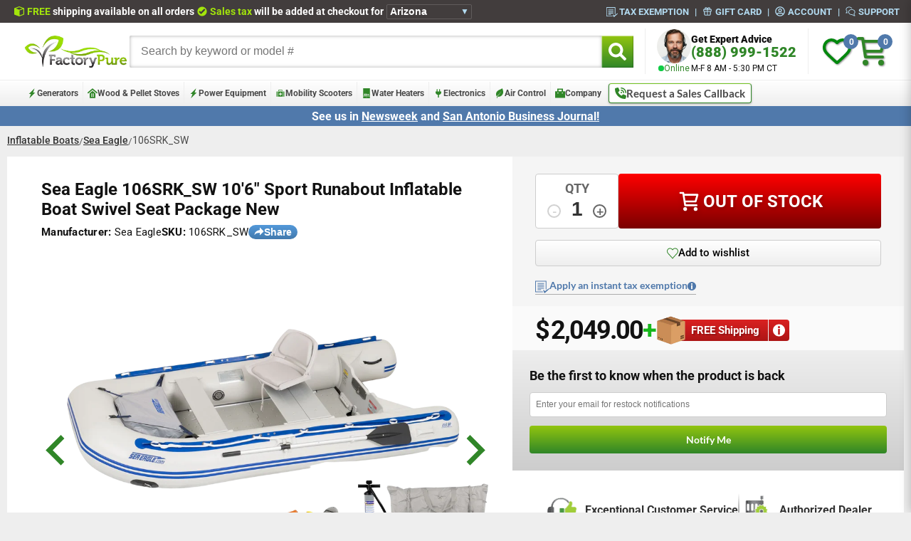

--- FILE ---
content_type: text/html; charset=utf-8
request_url: https://factorypure.com/products/sea-eagle-106srk_sw-106-sport-runabout-inflatable-boat-swivel-seat-package-new
body_size: 94040
content:
<!doctype html>
<html class="no-js" lang="en">
  <head>
<script src="https://sapi.negate.io/script/MPEe/wl5Eh0G6lKJ6FkP6Q==?shop=factorypure.myshopify.com"></script>
    <script src="//factorypure.com/cdn/shop/files/pandectes-rules.js?v=16944860518648961718"></script>
    <meta name="google-site-verification" content="zNADv9FEfSwPKfL_MD71BwE4SUy96Tti3uOnMunX4Io">
    
    <meta charset="utf-8">
    <meta http-equiv="X-UA-Compatible" content="IE=edge">
    <meta name="viewport" content="width=device-width, initial-scale=1">
    <link rel="canonical" href="https://factorypure.com/products/sea-eagle-106srk_sw-106-sport-runabout-inflatable-boat-swivel-seat-package-new">
    <meta name="robots" content="max-snippet:50, max-image-preview:large">
    <meta name="google-site-verification" content="teZd65YSrkObUVOSv9xA4CMs8qd5oumEHbJIxLey1t8">
    <link rel="icon" type="image/png" href="//factorypure.com/cdn/shop/t/225/assets/favicon-96x96.png?v=145820082421919580521752761304" sizes="96x96">
    <link rel="icon" type="image/svg+xml" href="//factorypure.com/cdn/shop/t/225/assets/favicon.svg?v=62693778186043587441752761304">
    <link rel="shortcut icon" href="//factorypure.com/cdn/shop/t/225/assets/favicon.ico?v=65564868550989527641752761304">
    <link rel="apple-touch-icon" sizes="180x180" href="//factorypure.com/cdn/shop/t/225/assets/apple-touch-icon.png?v=139135579403049983871752761303">
    <link rel="manifest" href="//factorypure.com/cdn/shop/t/225/assets/site.webmanifest?v=33585489309051459471752761305">
    <link
      rel="stylesheet"
      href="//factorypure.com/cdn/shop/t/225/assets/component-predictive-search.css?v=118923337488134913561691611194"
      media="print"
      onload="this.media='all'"
    >
    <link rel="preconnect" href="https://fpapplications.com" crossorigin="anonymous">
    <title>
      Sea Eagle 106SRK_SW 10&#39;6&quot; Sport Runabout Inflatable Boat Swivel Seat P
 &ndash; FactoryPure</title>
    
      <meta name="description" content="Sea Eagle 106SRK_SW 10&#39;6&quot; Sport Runabout Inflatable Boat Swivel Seat Package New. Authorized Dealer. Free shipping. 3 year warranty.">
    

    

<meta property="og:site_name" content="FactoryPure">
<meta property="og:url" content="https://factorypure.com/products/sea-eagle-106srk_sw-106-sport-runabout-inflatable-boat-swivel-seat-package-new">
<meta property="og:title" content="Sea Eagle 106SRK_SW 10&#39;6&quot; Sport Runabout Inflatable Boat Swivel Seat P">
<meta property="og:type" content="product">
<meta property="og:description" content="Sea Eagle 106SRK_SW 10&#39;6&quot; Sport Runabout Inflatable Boat Swivel Seat Package New. Authorized Dealer. Free shipping. 3 year warranty."><meta property="og:image" content="http://factorypure.com/cdn/shop/products/106SRK_SW-removebg.png?v=1653672384">
  <meta property="og:image:secure_url" content="https://factorypure.com/cdn/shop/products/106SRK_SW-removebg.png?v=1653672384">
  <meta property="og:image:width" content="1920">
  <meta property="og:image:height" content="903"><meta property="og:price:amount" content="2,049.00">
  <meta property="og:price:currency" content="USD"><meta name="twitter:site" content="@factorypure"><meta name="twitter:card" content="summary_large_image">
<meta name="twitter:title" content="Sea Eagle 106SRK_SW 10&#39;6&quot; Sport Runabout Inflatable Boat Swivel Seat P">
<meta name="twitter:description" content="Sea Eagle 106SRK_SW 10&#39;6&quot; Sport Runabout Inflatable Boat Swivel Seat Package New. Authorized Dealer. Free shipping. 3 year warranty.">

    

    
    <script src="//factorypure.com/cdn/shop/t/225/assets/slider.js?v=5234586922948288981754923261" defer></script>
    <script src="//factorypure.com/cdn/shop/t/225/assets/redirect.js?v=151804625010350148571750956513" async></script>
    <script src="//factorypure.com/cdn/shop/t/225/assets/detection.js?v=21285677290199942881760974224" async></script>
    <script src="//factorypure.com/cdn/shop/t/225/assets/setup.js?v=56898089222318738851750956514" async></script>
    <script src="//factorypure.com/cdn/shop/t/225/assets/couponClipping.js?v=183836182398894310791750956496" async></script>
    <script src="//factorypure.com/cdn/shop/t/225/assets/toast.js?v=15395284611795597261757513461" defer></script>
    <script src="//factorypure.com/cdn/shop/t/225/assets/contact-modal.js?v=177577960588099579121752265164" defer></script>
    <script src="//factorypure.com/cdn/shop/t/225/assets/crisp-enhancer.js?v=52422358214165442381769035135" defer></script>
    <script src="//factorypure.com/cdn/shop/t/225/assets/canadaSetup.js?v=176118885735708754131753797746" async></script>
    <script src="//factorypure.com/cdn/shop/t/225/assets/mini-cart.js?v=128233194450485550001755633344" defer></script>
    <script src="//factorypure.com/cdn/shop/t/225/assets/sharePage.js?v=86355473558648116291764003401" defer></script>
    <script src="//factorypure.com/cdn/shop/t/225/assets/shareButton.js?v=736497196160762211763493707" defer></script>
    <script>
    window.CURRENT_CART_NOTE = null || ''
    window.CURRENCY_CODE = "USD" || 'USD'
    window.CUSTOMER_ID =  null
    window.CUSTOMER_DEFAULT_ADDRESS =  (null)?.find(address => address.default)
    window.TAX_EXEMPTION_VERIFICATION_CODE = null
    window.CUSTOMER_TAX_EXEMPT = null || null
    window.TRUSTED_SITE_FALLBACK = "\/\/factorypure.com\/cdn\/shop\/t\/225\/assets\/trusted-site-backup.png?v=64004467861070418981715029480"
    window.PRODUCT_TYPE = "Inflatable Boats"
    window.PRODUCT_TAGS = []
    window.PRODUCT_PRICE = 204900

    
        
        window.PRODUCT_LOGO_URL = `//factorypure.com/cdn/shop/files/sea-eagle_logo.png?v=1112296862160380904`
    
     
    
    window.shopUrl = 'https://factorypure.com';
    window.routes = {
      cart_add_url: '/cart/add',
      cart_change_url: '/cart/change',
      cart_update_url: '/cart/update',
      cart_url: '/cart',
      predictive_search_url: '/search/suggest',
    };

    window.cartStrings = {
      error: `There was an error while updating your cart. Please try again.`,
      quantityError: `You can only add [quantity] of this item to your cart.`,
    };

    window.variantStrings = {
      addToCart: `Add to cart`,
      soldOut: `Sold out`,
      unavailable: `Unavailable`,
      unavailable_with_option: `[value] - Unavailable`,
    };

    window.quickOrderListStrings = {
      itemsAdded: `[quantity] items added`,
      itemAdded: `[quantity] item added`,
      itemsRemoved: `[quantity] items removed`,
      itemRemoved: `[quantity] item removed`,
      viewCart: `View cart`,
      each: `[money]/ea`,
    };

    window.accessibilityStrings = {
      imageAvailable: `Image [index] is now available in gallery view`,
      shareSuccess: `Link copied to clipboard`,
      pauseSlideshow: `Pause slideshow`,
      playSlideshow: `Play slideshow`,
      recipientFormExpanded: `Gift card recipient form expanded`,
      recipientFormCollapsed: `Gift card recipient form collapsed`,
    };

    function toggleIndicators() {
        const onlineIndicators = Array.from(document.querySelectorAll('.js-online-indicator'));
        const status = getOnlineStatus();
        if (status === 'online') {
            for (const indicator of onlineIndicators) {
                indicator.classList.remove('online-indicator--inactive');
                if (indicator.querySelector('.online-indicator__status')) {
                    indicator.querySelector('.online-indicator__status').innerText = 'Online';
                }
            }
        }

        function getOnlineStatus() {
            const now = new Date();
            const options = { timeZone: 'America/Chicago', hour12: false, hour: '2-digit', minute: '2-digit' };
            const chicagoTime = now.toLocaleTimeString('en-US', options);
            const [hourStr, minuteStr] = chicagoTime.split(':');
            const hour = parseInt(hourStr, 10);
            const minute = parseInt(minuteStr, 10);
            const day = now.getDay(); // 0 = Sunday, 6 = Saturday
            const isWeekday = day >= 1 && day <= 5;
            if (now.getMonth() === 11 && now.getDate() >= 24 && now.getDate() <= 26) {
              return 'offline';
            }
            if (now.getMonth() === 0 && now.getDate() === 1) {
              return 'offline';
            }
            // temp 5pm close
            return isWeekday && hour >= 8 && (hour < 17 // change back to <= when back to 5:30
              // || (hour === 17 && minute <= 30)
            ) ? 'online' : 'offline';
        }
    }

    window.toggleIndicators = toggleIndicators;

    const spliders = []
    const sliders = []
    window.splides = {}
    window.sliders = {}

    function pushSplide(anchor, options) {
      spliders.push([anchor, options]);
    }
    function pushSlider(anchor, options) {
      sliders.push([anchor, options]);
    }

    setInterval(() => {
      if (!spliders.length || typeof Splide === 'undefined') {
        return;
      }

      while (spliders.length) {
        const splider = spliders.shift();
        const [anchor, options] = splider;
        window.splides[anchor] = new Splide(anchor, options).mount();
      }
    }, 500);

    setInterval(() => {
      if (!sliders.length || typeof Slider === 'undefined') {
        return;
      }

      while (sliders.length) {
        const slider = sliders.shift();
        const [anchor, options] = slider;
        window.sliders[anchor] = new Slider(anchor, options);
      }
    }, 500);
</script>

    
    
      <script defer src="//factorypure.com/cdn/shop/t/225/assets/compareBannerV2.js?v=30166816726955632091751990420"></script>
    
    <script src="//factorypure.com/cdn/shop/t/225/assets/main.js?v=180634722605285506391759859330" defer></script>
    <script src="//factorypure.com/cdn/shop/t/225/assets/editTaxExemption.js?v=134806648117060222061750956497" async></script>
    <script src="//factorypure.com/cdn/shop/t/225/assets/wishlist.js?v=123080080285246548791750956515" async></script>
    <script defer src="//factorypure.com/cdn/shop/t/225/assets/compareSlideOutHelper.js?v=44065965318966501791751991300"></script>
    <script src="//factorypure.com/cdn/shop/t/225/assets/adaPostLoadFix.js?v=80482457751086522821756228200" defer></script>
    <script src="//factorypure.com/cdn/shop/t/225/assets/judgemeAdditionalListeners.js?v=117140600599257802351750956499" defer></script>
    

    
    <!-- Hotjar Tracking Code for https://factorypure.com -->
    <script>
      (function (h, o, t, j, a, r) {
        h.hj =
          h.hj ||
          function () {
            (h.hj.q = h.hj.q || []).push(arguments);
          };
        h._hjSettings = { hjid: 3253221, hjsv: 6 };
        a = o.getElementsByTagName('head')[0];
        r = o.createElement('script');
        r.async = 1;
        r.src = t + h._hjSettings.hjid + j + h._hjSettings.hjsv;
        a.appendChild(r);
      })(window, document, 'https://static.hotjar.com/c/hotjar-', '.js?sv=');
    </script>
    <!-- BEGIN MerchantWidget Code -->
    <script
      id="merchantWidgetScript"
      src="https://www.gstatic.com/shopping/merchant/merchantwidget.js"
      defer
    ></script>
    <script type="text/javascript">
      merchantWidgetScript.addEventListener('load', function () {
        merchantwidget.start({
          merchant_id: 10762814,
          position: 'LEFT_BOTTOM',
        });
        document.querySelector('#google-merchantwidget-iframe-wrapper').style.bottom = '0px';
      });
    </script>
    <!-- END MerchantWidget Code -->
    <script
      type="text/javascript"
      src="//widget.trustpilot.com/bootstrap/v5/tp.widget.bootstrap.min.js"
      defer
      async
    ></script>
    <script src="//factorypure.com/cdn/shop/t/225/assets/splide.min.js?v=12103261331729571861691611189" defer></script>
    <script src="//factorypure.com/cdn/shop/t/225/assets/modernizr.min.js?v=26620055551102246001691611196" defer></script>
    
      <script src="https://cdn.us.zip.co/v1/zip.js" defer async></script>
    
    

    
    <script src="//scripts.iconnode.com/95272.js" defer></script>

    
    <link href="//factorypure.com/cdn/shop/t/225/assets/base.css?v=69029856976073936681713187593" rel="stylesheet" type="text/css" media="all" />
    <link
      rel="preload"
      href="//factorypure.com/cdn/shop/t/225/assets/masterscss-compiled.css?v=97976986921264663001766171809"
      as="style"
      onload="this.onload=null;this.rel='stylesheet'"
    >
    <link
      rel="preload"
      href="//factorypure.com/cdn/shop/t/225/assets/custom-scss-compiled.css?v=22380332222922567581750355260"
      as="style"
      onload="this.onload=null;this.rel='stylesheet'"
    >
    <link
      rel="preload"
      href="//factorypure.com/cdn/shop/t/225/assets/splide.min.css?v=44329677166622589231691611195"
      as="style"
      onload="this.onload=null;this.rel='stylesheet'"
    >

    
    
    
      <link href="//factorypure.com/cdn/shop/t/225/assets/product.css?v=75624267307871839901767200679" rel="stylesheet" type="text/css" media="all" />
    
    
    
    <link rel="stylesheet" href="//factorypure.com/cdn/shop/t/225/assets/layout.css?v=98583768439952890941757951399">
    
      <script src="//factorypure.com/cdn/shop/t/225/assets/plyr.js?v=165761879422632656881751318512" async></script>
    

    <style>
  @font-face {
    font-family: 'Roboto';
    src: url(//factorypure.com/cdn/shop/t/225/assets/Roboto-Regular.woff2?v=20042846217455849061750355260) format('woff2');
    font-weight: 400;
    font-style: normal;
    font-display: swap;
  }
  @font-face {
      font-family: 'Roboto';
      src: url(//factorypure.com/cdn/shop/t/225/assets/Roboto-Medium.woff2?v=47309283904661564421750355260) format('woff2');
      font-weight: 500;
      font-style: normal;
      font-display: swap;
  }
  @font-face {
      font-family: 'Roboto';
      src: url(//factorypure.com/cdn/shop/t/225/assets/Roboto-Bold.woff2?v=62731704300947818931750355260) format('woff2');
      font-weight: 700;
      font-style: normal;
      font-display: swap;
  }
  @font-face {
      font-family: 'Roboto';
      src: url(//factorypure.com/cdn/shop/t/225/assets/Roboto-Black.woff2?v=138068341775899255481750355259) format('woff2');
      font-weight: 900;
      font-style: normal;
      font-display: swap;
  }
  @font-face {
      font-family: 'Lato';
      src: url(//factorypure.com/cdn/shop/t/225/assets/Lato-Regular.woff2?v=170517046809054728081750355259) format('woff2');
      font-weight: 400;
      font-style: normal;
      font-display: swap;
  }
  @font-face {
      font-family: 'Lato';
      src: url(//factorypure.com/cdn/shop/t/225/assets/Lato-Bold.woff2?v=51487416944255601441750355259) format('woff2');
      font-weight: 700;
      font-style: normal;
      font-display: swap;
  }
  @font-face {
      font-family: 'Lato';
      src: url(//factorypure.com/cdn/shop/t/225/assets/Lato-Black.woff2?v=150696264607342537571750355258) format('woff2');
      font-weight: 900;
      font-style: normal;
      font-display: swap;
  }

  .overflow-hidden {
    overflow: hidden !important;
  }

  :root {
    --lime: #308628;
    --dark-green: #308628;
    --border-dark: #cdcdcd;
    --border-light: #eeeeee;
    --table-big: 60%;
    --table-small: 20%;
    --blue: #5079ab;
    --ultralight: #f6f6f6;
    --ada-red: #cd2026;
    --pre-order: #c54f00;
  }
  @media screen and (min-width: 1201px) {
    .pdp__main__slider__splide__slide {
      position: relative;
    }
  }
  
      body {
          overflow: hidden !important;
          background: #eee !important;
      }
  

  body,
  html {
    margin: 0;
    padding: 0;
    width: 100%;
    height: auto;
    box-sizing: border-box;
  }

  body {
    font-size: .85em;
    overflow-x: hidden;
  }

  * {
    box-sizing: inherit;
  }
  .stop-scroll body {
    overflow: hidden !important;
    position: relative !important;
  }
  .pick_currency {
    display: none !important;
  }
  .close_phone span {
    float: right;
    margin-right: 2px;
    margin-top: -7px;
    font-size: 18px;
    font-weight: bold;
  }
  .alt-menu-color a:hover {
    color: #eeeeee !important;
  }
  .topbar {
    margin-top: 0px;
  }
  .announcement--push {
    display: none;
  }
  .announcement--bar {
    margin-top: 0;
    padding-top: 5px !important;
    padding-bottom: 3px;
  }
  
  body {
    font-family: 'Roboto', sans-serif !important;
  }
  
  .main-margin-crusher-desktop {
    margin-top: -8px !important;
    padding: 0 10px !important;
  }
  @media screen and (max-width: 820px) {
    .main-margin-crusher-desktop {
      margin-top: 0 !important;
      padding-bottom: 8px;
    }
  }
  
  .jdgm-write-rev-link,
  .jdgm-paginate__load-more {
    color: white !important;
  }

  @media screen and (max-width: 820px) {
    .site-header__logo {
      top: 0;
      left: 0;
      width: fit-content !important;
      margin: 0 auto !important;
    }
    .site-header__logo a {
      width: fit-content !important;
      padding-right: 16px !important;
    }
    .site-header__logo img {
      margin: 0 !important;
    }
  }
  @media screen and (max-width: 600px) {
    .site-header__logo {
      top: 8px;
      left: 0;
      width: fit-content !important;
      margin: 0 auto !important;
    }
    .site-header__logo a {
      width: fit-content !important;
      padding-right: 0 !important;
    }
    .site-header__logo img {
      margin: 0 !important;
    }
    .mobile-toolbar-list {
      text-align: right !important;
    }
    .fa-shopping-cart {
      font-size: 3.2em !important;
    }
    .fa-phone {
      font-size: 3.2em !important;
    }
  }
  @media screen and (max-width: 360px) {
    .fa-shopping-cart {
      font-size: 2.9em !important;
    }
    .fa-phone {
      font-size: 2.9em !important;
    }
  }
  
      :root,
      .color-background-1 {
          --color-background: 255,255,255;
          
              --gradient-background: #eeeeee;
          
          --color-foreground: 18,18,18;
          --color-shadow: 18,18,18;
          --color-button: 18,18,18;
          --color-button-text: 255,255,255;
          --color-secondary-button: 255,255,255;
          --color-secondary-button-text: 18,18,18;
          --color-link: 18,18,18;
          --color-badge-foreground: 18,18,18;
          --color-badge-background: 255,255,255;
          --color-badge-border: 18,18,18;
          --payment-terms-background-color: rgb(255 255 255);
      }
  
      
      .color-background-2 {
          --color-background: 243,243,243;
          
              --gradient-background: #eeeeee;
          
          --color-foreground: 18,18,18;
          --color-shadow: 18,18,18;
          --color-button: 18,18,18;
          --color-button-text: 243,243,243;
          --color-secondary-button: 243,243,243;
          --color-secondary-button-text: 18,18,18;
          --color-link: 18,18,18;
          --color-badge-foreground: 18,18,18;
          --color-badge-background: 243,243,243;
          --color-badge-border: 18,18,18;
          --payment-terms-background-color: rgb(243 243 243);
      }
  
      
      .color-inverse {
          --color-background: 36,40,51;
          
              --gradient-background: #eeeeee;
          
          --color-foreground: 255,255,255;
          --color-shadow: 18,18,18;
          --color-button: 255,255,255;
          --color-button-text: 0,0,0;
          --color-secondary-button: 36,40,51;
          --color-secondary-button-text: 255,255,255;
          --color-link: 255,255,255;
          --color-badge-foreground: 255,255,255;
          --color-badge-background: 36,40,51;
          --color-badge-border: 255,255,255;
          --payment-terms-background-color: rgb(36 40 51);
      }
  
      
      .color-accent-1 {
          --color-background: 18,18,18;
          
              --gradient-background: #eeeeee;
          
          --color-foreground: 255,255,255;
          --color-shadow: 18,18,18;
          --color-button: 255,255,255;
          --color-button-text: 18,18,18;
          --color-secondary-button: 18,18,18;
          --color-secondary-button-text: 255,255,255;
          --color-link: 255,255,255;
          --color-badge-foreground: 255,255,255;
          --color-badge-background: 18,18,18;
          --color-badge-border: 255,255,255;
          --payment-terms-background-color: rgb(18 18 18);
      }
  
      
      .color-accent-2 {
          --color-background: 51,79,180;
          
              --gradient-background: #eeeeee;
          
          --color-foreground: 255,255,255;
          --color-shadow: 18,18,18;
          --color-button: 255,255,255;
          --color-button-text: 51,79,180;
          --color-secondary-button: 51,79,180;
          --color-secondary-button-text: 255,255,255;
          --color-link: 255,255,255;
          --color-badge-foreground: 255,255,255;
          --color-badge-background: 51,79,180;
          --color-badge-border: 255,255,255;
          --payment-terms-background-color: rgb(51 79 180);
      }
  

      body, .color-background-1, .color-background-2, .color-inverse, .color-accent-1, .color-accent-2 {
          color: rgba(var(--color-foreground), 1);
          background-color: rgb(var(--color-background));
      }

      :root {
          --font-body-family: Roboto, sans-serif;
          --font-body-style: normal;
          --font-body-weight: 400;
          --font-body-weight-bold: 700;

          --font-heading-family: Assistant, sans-serif;
          --font-heading-style: normal;
          --font-heading-weight: 400;

          --font-body-scale: 1.0;
          --font-heading-scale: 1.0;

          --media-padding: px;
          --media-border-opacity: 0.05;
          --media-border-width: 1px;
          --media-radius: 0px;
          --media-shadow-opacity: 0.0;
          --media-shadow-horizontal-offset: 0px;
          --media-shadow-vertical-offset: 4px;
          --media-shadow-blur-radius: 5px;
          --media-shadow-visible: 0;

          --page-width: 120rem;
          --page-width-margin: 0rem;

          --product-card-image-padding: 0.0rem;
          --product-card-corner-radius: 0.0rem;
          --product-card-text-alignment: left;
          --product-card-border-width: 0.0rem;
          --product-card-border-opacity: 0.1;
          --product-card-shadow-opacity: 0.0;
          --product-card-shadow-visible: 0;
          --product-card-shadow-horizontal-offset: 0.0rem;
          --product-card-shadow-vertical-offset: 0.4rem;
          --product-card-shadow-blur-radius: 0.5rem;

          --collection-card-image-padding: 0.0rem;
          --collection-card-corner-radius: 0.0rem;
          --collection-card-text-alignment: left;
          --collection-card-border-width: 0.0rem;
          --collection-card-border-opacity: 0.1;
          --collection-card-shadow-opacity: 0.0;
          --collection-card-shadow-visible: 0;
          --collection-card-shadow-horizontal-offset: 0.0rem;
          --collection-card-shadow-vertical-offset: 0.4rem;
          --collection-card-shadow-blur-radius: 0.5rem;

          --blog-card-image-padding: 0.0rem;
          --blog-card-corner-radius: 0.0rem;
          --blog-card-text-alignment: left;
          --blog-card-border-width: 0.0rem;
          --blog-card-border-opacity: 0.1;
          --blog-card-shadow-opacity: 0.0;
          --blog-card-shadow-visible: 0;
          --blog-card-shadow-horizontal-offset: 0.0rem;
          --blog-card-shadow-vertical-offset: 0.4rem;
          --blog-card-shadow-blur-radius: 0.5rem;

          --badge-corner-radius: 4.0rem;

          --popup-border-width: 1px;
          --popup-border-opacity: 0.1;
          --popup-corner-radius: 0px;
          --popup-shadow-opacity: 0.05;
          --popup-shadow-horizontal-offset: 0px;
          --popup-shadow-vertical-offset: 4px;
          --popup-shadow-blur-radius: 5px;

          --drawer-border-width: 1px;
          --drawer-border-opacity: 0.1;
          --drawer-shadow-opacity: 0.0;
          --drawer-shadow-horizontal-offset: 0px;
          --drawer-shadow-vertical-offset: 4px;
          --drawer-shadow-blur-radius: 5px;

          --spacing-sections-desktop: 0px;
          --spacing-sections-mobile: 0px;

          --grid-desktop-vertical-spacing: 8px;
          --grid-desktop-horizontal-spacing: 8px;
          --grid-mobile-vertical-spacing: 4px;
          --grid-mobile-horizontal-spacing: 4px;

          --text-boxes-border-opacity: 0.1;
          --text-boxes-border-width: 0px;
          --text-boxes-radius: 0px;
          --text-boxes-shadow-opacity: 0.0;
          --text-boxes-shadow-visible: 0;
          --text-boxes-shadow-horizontal-offset: 0px;
          --text-boxes-shadow-vertical-offset: 4px;
          --text-boxes-shadow-blur-radius: 5px;

          --buttons-radius: 0px;
          --buttons-radius-outset: 0px;
          --buttons-border-width: 1px;
          --buttons-border-opacity: 1.0;
          --buttons-shadow-opacity: 0.0;
          --buttons-shadow-visible: 0;
          --buttons-shadow-horizontal-offset: 0px;
          --buttons-shadow-vertical-offset: 4px;
          --buttons-shadow-blur-radius: 5px;
          --buttons-border-offset: 0px;

          --inputs-radius: 0px;
          --inputs-border-width: 1px;
          --inputs-border-opacity: 0.55;
          --inputs-shadow-opacity: 0.0;
          --inputs-shadow-horizontal-offset: 0px;
          --inputs-margin-offset: 0px;
          --inputs-shadow-vertical-offset: 4px;
          --inputs-shadow-blur-radius: 5px;
          --inputs-radius-outset: 0px;

          --variant-pills-radius: 40px;
          --variant-pills-border-width: 1px;
          --variant-pills-border-opacity: 0.55;
          --variant-pills-shadow-opacity: 0.0;
          --variant-pills-shadow-horizontal-offset: 0px;
          --variant-pills-shadow-vertical-offset: 4px;
          --variant-pills-shadow-blur-radius: 5px;
      }

  *,
  *::before,
  *::after {
    box-sizing: inherit;
  }

  html {
    box-sizing: border-box;
    font-size: calc(var(--font-body-scale) * 62.5%);
    height: 100%;
    background-color: #eeeeee;
  }

  body {
    min-height: 101vh;
    margin: 0;
    font-size: 13.6px;
    line-height: calc(1 + 0.8 / var(--font-body-scale));
    font-family: var(--font-body-family);
    font-style: var(--font-body-style);
    font-weight: var(--font-body-weight);
    background-color: #eeeeee;
  }
  .badge.color-inverse {
    background-color: rgb(180, 0, 0) !important;
  }
  .shopify-section {
    height: fit-content;
  }
  .fpslide {
    overflow: hidden;
    position: relative;
  }
  .fpslide__track {
    display: flex;
    transition: transform 300ms;
    height: 100%;
  }
  .fpslide__slide {
    width: 100%;
    flex-shrink: 0;
    position: relative;
  }
  .fpslide__arrow {
    position: absolute;
    z-index: 6;
    top: 50%;
    background: transparent;
    border: none;
  }
  .fpslide__arrow--prev {
    left: 16px;
  }
  .fpslide__arrow--next {
    right: 16px;
  }
  .fpslide__arrow--prev svg {
    transform: scaleX(-1);
  }
  .home__slider__splide__slide.fpslide__slide--active {
    filter: none;
  }
  .fpslide__pagination {
    display: none;
  }
  .fpslide__bullet {
    width: 8px;
    height: 8px;
    border-radius: 50%;
    border: 2px solid rgb(200, 200, 200);
  }
  .fpslide__bullet--active {
    border-color: var(--lime);
  }
  @media screen and (max-width: 1000px) {
    .fpslide__pagination {
      flex-shrink: 0;
      display: flex;
      gap: 4px;
      justify-content: center;
      padding-top: 16px;
    }
    .fpslide--with-pagination .fpslide__track {
      height: calc(100% - 32px);
    }
  }
  .compare__banner {
    display: none;
    position: fixed;
    top: 300px;
    right: -61px;
    gap: 6px;
    transform: rotate(-90deg);
    background: linear-gradient(0deg, #4279ad 0%, #5399da 100%);
    font-size: 16px;
    font-weight: 500;
    color: #eeeeee;
    z-index: 50;
    border: none;
    border-radius: 4px 4px 0px 0px;
    padding: 2px 8px 8px;
  }

  @media screen and (max-width: 506px) {
    .compare__banner {
      right: -54px;
      font-size: 14px;
      padding: 2px 8px 4px;
    }
  }
  .compare__slide__out--collapsed__side__banner {
    position: fixed;
    top: 278px;
    right: -42px;
    transform: rotate(-90deg);
    z-index: 300000;
    display: flex;
    visibility: visible;
  }

  .compare__slide__out--collapsed__bottom__banner {
    position: fixed;
    bottom: 0;
    right: 250px;
    z-index: 300000;
    display: flex;
  }

  .compare__slide__out--toggle {
    display: flex;
    text-align: center;
    line-height: 1em;
    background-color: rgb(47, 47, 47, 0.95);
    border-radius: 3px;
    border-bottom-left-radius: 0;
    border-bottom-right-radius: 0;
    justify-content: center;
  }
  .compare__slide__out--button {
    display: flex;
    background: transparent;
    border: none;
    color: #ffffff;
    justify-content: center;
    gap: 8px;
    padding: 4px 10px 6px;
    font-size: 18px;
    font-weight: 600;
  }
  .override__default__button__styles {
    border: none;
    color: black;
    background: none;
    font-family: 'Roboto', sans-serif !important;
  }
  .override__default__border__and__font {
    border: none;
    font-family: 'Roboto', sans-serif !important;
  }
  .util__hamburger {
    width: 42px;
    height: 32px;
    display: flex;
    flex-direction: column;
    justify-content: space-between;
    gap: 8px;
    align-items: center;
    position: relative;
  }
  .util__hamburger__line {
    width: 100%;
    height: 5px;
    border-radius: 99vw;
    transition: all 0.3s;
    position: absolute;
    left: 0;
    transform-origin: center center;
    background-color: var(--lime);
  }
  .util__hamburger__line--1 {
    top: 0;
  }
  .util__hamburger__line--2 {
    top: 50%;
    transform: translateY(-50%);
  }
  .util__hamburger__line--3 {
    top: 50%;
    transform: translateY(-50%);
  }
  .util__hamburger__line--4 {
    bottom: 0;
  }
  .util__hamburger--open .util__hamburger {
    top: -3px;
  }
  .util__hamburger--open .util__hamburger__line--1 {
    opacity: 0;
    top: -10px;
  }
  .util__hamburger--open .util__hamburger__line--2 {
    transform: rotate(45deg);
    top: 42%;
  }
  .util__hamburger--open .util__hamburger__line--3 {
    transform: rotate(-45deg);
    top: 42%;
  }
  .util__hamburger--open .util__hamburger__line--4 {
    opacity: 0;
    bottom: -10px;
  }
  .util__hamburger--open .util__hamburger__line {
    background-color: #ff0000;
  }
  @media screen and (max-width: 600px) {
    .util__hamburger {
      width: 36px;
      height: 26px;
    }
  }
  .predictive-search__list-item.link {
    display: flex;
  }
  .main-search__predict {
    width: 100%;
  }
  .main-search__input-group {
    position: relative;
    display: flex;
  }
  .main-search__label {
    position: absolute;
    width: 0;
    height: 0;
    overflow: hidden;
    z-index: -5;
  }
  .hideonload {
    display: none;
  }
  .main-search__input {
    padding: 8px 16px;
    font-size: 16px;
    margin: 0 !important;
    border: 0 !important;
    box-shadow: inset 0 0 5px #aaa;
  }
  .online-indicator {
    display: flex;
    align-items: center;
    gap: 4px;
    margin: 0;
    font-size: 12px;
    color: var(--lime);
    transition: opacity 0.3s ease-in-out;
  }

  .online-indicator--inactive {
    opacity: 0;
  }

  .online-indicator__dot {
    display: flex;
    align-items: center;
    justify-content: center;
    width: 8px;
    height: 8px;
    margin: 0;
    background-color: #0fcc45;
    border-radius: 50%;
    position: relative;
    margin-bottom: 1px;
  }

  .online-indicator__blink {
    display: block;
    width: 100%;
    height: 100%;
    background-color: #0fcc45;
    opacity: 0.7;
    border-radius: 50%;
    animation: blink 3s linear infinite;
  }

  @keyframes blink {
    0% {
      transform: scale(1, 1);
      opacity: 0.7;
    }
    75% {
      transform: scale(1, 1);
      opacity: 0.7;
    }
    100% {
      transform: scale(2, 2);
      opacity: 0;
    }
  }

  .online-indicator__status {
    color: var(--lime);
    display: flex;
    gap: 4px;
    align-items: center;
    line-height: 1.3;
  }
  .fp-share__button {
    all: unset;
    display: flex;
    gap: 4px;
    align-items: center;
    font-family: Arial;
    font-size: 14px;
    cursor: pointer;
    user-select: none;
    padding: 2px 8px;
    font-weight: 600;
    color: white;
    border-radius: 99vw;
    background: linear-gradient(0deg, #4279ad 0%, #5399da 100%);
    line-height: 1;
  }
  .pdp__main__details__detail--light {
    display: inline-block;
    font-weight: 400;
  }
  
</style>


    
    <script>window.performance && window.performance.mark && window.performance.mark('shopify.content_for_header.start');</script><meta name="facebook-domain-verification" content="mqkcu4zsezkq2zfdnscei6nnypjtxg">
<meta name="google-site-verification" content="p0-H9ekhD6LYgdmkEtDbXC_Qwl_HKdxeRR25_lF8epY">
<meta id="shopify-digital-wallet" name="shopify-digital-wallet" content="/11631976/digital_wallets/dialog">
<meta name="shopify-checkout-api-token" content="764e70dd9f7965b17975a66552246ac0">
<meta id="in-context-paypal-metadata" data-shop-id="11631976" data-venmo-supported="true" data-environment="production" data-locale="en_US" data-paypal-v4="true" data-currency="USD">
<link rel="alternate" type="application/json+oembed" href="https://factorypure.com/products/sea-eagle-106srk_sw-106-sport-runabout-inflatable-boat-swivel-seat-package-new.oembed">
<script async="async" src="/checkouts/internal/preloads.js?locale=en-US"></script>
<script id="apple-pay-shop-capabilities" type="application/json">{"shopId":11631976,"countryCode":"US","currencyCode":"USD","merchantCapabilities":["supports3DS"],"merchantId":"gid:\/\/shopify\/Shop\/11631976","merchantName":"FactoryPure","requiredBillingContactFields":["postalAddress","email","phone"],"requiredShippingContactFields":["postalAddress","email","phone"],"shippingType":"shipping","supportedNetworks":["visa","masterCard","amex","discover","elo","jcb"],"total":{"type":"pending","label":"FactoryPure","amount":"1.00"},"shopifyPaymentsEnabled":true,"supportsSubscriptions":true}</script>
<script id="shopify-features" type="application/json">{"accessToken":"764e70dd9f7965b17975a66552246ac0","betas":["rich-media-storefront-analytics"],"domain":"factorypure.com","predictiveSearch":true,"shopId":11631976,"locale":"en"}</script>
<script>var Shopify = Shopify || {};
Shopify.shop = "factorypure.myshopify.com";
Shopify.locale = "en";
Shopify.currency = {"active":"USD","rate":"1.0"};
Shopify.country = "US";
Shopify.theme = {"name":"factorypure\/main","id":133213421757,"schema_name":"Dawn","schema_version":"11.0.0","theme_store_id":null,"role":"main"};
Shopify.theme.handle = "null";
Shopify.theme.style = {"id":null,"handle":null};
Shopify.cdnHost = "factorypure.com/cdn";
Shopify.routes = Shopify.routes || {};
Shopify.routes.root = "/";</script>
<script type="module">!function(o){(o.Shopify=o.Shopify||{}).modules=!0}(window);</script>
<script>!function(o){function n(){var o=[];function n(){o.push(Array.prototype.slice.apply(arguments))}return n.q=o,n}var t=o.Shopify=o.Shopify||{};t.loadFeatures=n(),t.autoloadFeatures=n()}(window);</script>
<script id="shop-js-analytics" type="application/json">{"pageType":"product"}</script>
<script defer="defer" async type="module" src="//factorypure.com/cdn/shopifycloud/shop-js/modules/v2/client.init-shop-cart-sync_BT-GjEfc.en.esm.js"></script>
<script defer="defer" async type="module" src="//factorypure.com/cdn/shopifycloud/shop-js/modules/v2/chunk.common_D58fp_Oc.esm.js"></script>
<script defer="defer" async type="module" src="//factorypure.com/cdn/shopifycloud/shop-js/modules/v2/chunk.modal_xMitdFEc.esm.js"></script>
<script type="module">
  await import("//factorypure.com/cdn/shopifycloud/shop-js/modules/v2/client.init-shop-cart-sync_BT-GjEfc.en.esm.js");
await import("//factorypure.com/cdn/shopifycloud/shop-js/modules/v2/chunk.common_D58fp_Oc.esm.js");
await import("//factorypure.com/cdn/shopifycloud/shop-js/modules/v2/chunk.modal_xMitdFEc.esm.js");

  window.Shopify.SignInWithShop?.initShopCartSync?.({"fedCMEnabled":true,"windoidEnabled":true});

</script>
<script>(function() {
  var isLoaded = false;
  function asyncLoad() {
    if (isLoaded) return;
    isLoaded = true;
    var urls = ["https:\/\/cdn-scripts.signifyd.com\/shopify\/script-tag.js?shop=factorypure.myshopify.com","https:\/\/services.nofraud.com\/js\/device.js?shop=factorypure.myshopify.com","https:\/\/cloudsearch-1f874.kxcdn.com\/shopify.js?srp=\/a\/search\u0026markets=1\u0026appEmbedOnly=1\u0026shop=factorypure.myshopify.com"];
    for (var i = 0; i < urls.length; i++) {
      var s = document.createElement('script');
      s.type = 'text/javascript';
      s.async = true;
      s.src = urls[i];
      var x = document.getElementsByTagName('script')[0];
      x.parentNode.insertBefore(s, x);
    }
  };
  if(window.attachEvent) {
    window.attachEvent('onload', asyncLoad);
  } else {
    window.addEventListener('load', asyncLoad, false);
  }
})();</script>
<script id="__st">var __st={"a":11631976,"offset":-21600,"reqid":"e664d90c-d5ef-4bd3-b6e8-2937df26ba3e-1769112339","pageurl":"factorypure.com\/products\/sea-eagle-106srk_sw-106-sport-runabout-inflatable-boat-swivel-seat-package-new","u":"6cda942a5e63","p":"product","rtyp":"product","rid":7256092704957};</script>
<script>window.ShopifyPaypalV4VisibilityTracking = true;</script>
<script id="captcha-bootstrap">!function(){'use strict';const t='contact',e='account',n='new_comment',o=[[t,t],['blogs',n],['comments',n],[t,'customer']],c=[[e,'customer_login'],[e,'guest_login'],[e,'recover_customer_password'],[e,'create_customer']],r=t=>t.map((([t,e])=>`form[action*='/${t}']:not([data-nocaptcha='true']) input[name='form_type'][value='${e}']`)).join(','),a=t=>()=>t?[...document.querySelectorAll(t)].map((t=>t.form)):[];function s(){const t=[...o],e=r(t);return a(e)}const i='password',u='form_key',d=['recaptcha-v3-token','g-recaptcha-response','h-captcha-response',i],f=()=>{try{return window.sessionStorage}catch{return}},m='__shopify_v',_=t=>t.elements[u];function p(t,e,n=!1){try{const o=window.sessionStorage,c=JSON.parse(o.getItem(e)),{data:r}=function(t){const{data:e,action:n}=t;return t[m]||n?{data:e,action:n}:{data:t,action:n}}(c);for(const[e,n]of Object.entries(r))t.elements[e]&&(t.elements[e].value=n);n&&o.removeItem(e)}catch(o){console.error('form repopulation failed',{error:o})}}const l='form_type',E='cptcha';function T(t){t.dataset[E]=!0}const w=window,h=w.document,L='Shopify',v='ce_forms',y='captcha';let A=!1;((t,e)=>{const n=(g='f06e6c50-85a8-45c8-87d0-21a2b65856fe',I='https://cdn.shopify.com/shopifycloud/storefront-forms-hcaptcha/ce_storefront_forms_captcha_hcaptcha.v1.5.2.iife.js',D={infoText:'Protected by hCaptcha',privacyText:'Privacy',termsText:'Terms'},(t,e,n)=>{const o=w[L][v],c=o.bindForm;if(c)return c(t,g,e,D).then(n);var r;o.q.push([[t,g,e,D],n]),r=I,A||(h.body.append(Object.assign(h.createElement('script'),{id:'captcha-provider',async:!0,src:r})),A=!0)});var g,I,D;w[L]=w[L]||{},w[L][v]=w[L][v]||{},w[L][v].q=[],w[L][y]=w[L][y]||{},w[L][y].protect=function(t,e){n(t,void 0,e),T(t)},Object.freeze(w[L][y]),function(t,e,n,w,h,L){const[v,y,A,g]=function(t,e,n){const i=e?o:[],u=t?c:[],d=[...i,...u],f=r(d),m=r(i),_=r(d.filter((([t,e])=>n.includes(e))));return[a(f),a(m),a(_),s()]}(w,h,L),I=t=>{const e=t.target;return e instanceof HTMLFormElement?e:e&&e.form},D=t=>v().includes(t);t.addEventListener('submit',(t=>{const e=I(t);if(!e)return;const n=D(e)&&!e.dataset.hcaptchaBound&&!e.dataset.recaptchaBound,o=_(e),c=g().includes(e)&&(!o||!o.value);(n||c)&&t.preventDefault(),c&&!n&&(function(t){try{if(!f())return;!function(t){const e=f();if(!e)return;const n=_(t);if(!n)return;const o=n.value;o&&e.removeItem(o)}(t);const e=Array.from(Array(32),(()=>Math.random().toString(36)[2])).join('');!function(t,e){_(t)||t.append(Object.assign(document.createElement('input'),{type:'hidden',name:u})),t.elements[u].value=e}(t,e),function(t,e){const n=f();if(!n)return;const o=[...t.querySelectorAll(`input[type='${i}']`)].map((({name:t})=>t)),c=[...d,...o],r={};for(const[a,s]of new FormData(t).entries())c.includes(a)||(r[a]=s);n.setItem(e,JSON.stringify({[m]:1,action:t.action,data:r}))}(t,e)}catch(e){console.error('failed to persist form',e)}}(e),e.submit())}));const S=(t,e)=>{t&&!t.dataset[E]&&(n(t,e.some((e=>e===t))),T(t))};for(const o of['focusin','change'])t.addEventListener(o,(t=>{const e=I(t);D(e)&&S(e,y())}));const B=e.get('form_key'),M=e.get(l),P=B&&M;t.addEventListener('DOMContentLoaded',(()=>{const t=y();if(P)for(const e of t)e.elements[l].value===M&&p(e,B);[...new Set([...A(),...v().filter((t=>'true'===t.dataset.shopifyCaptcha))])].forEach((e=>S(e,t)))}))}(h,new URLSearchParams(w.location.search),n,t,e,['guest_login'])})(!0,!0)}();</script>
<script integrity="sha256-4kQ18oKyAcykRKYeNunJcIwy7WH5gtpwJnB7kiuLZ1E=" data-source-attribution="shopify.loadfeatures" defer="defer" src="//factorypure.com/cdn/shopifycloud/storefront/assets/storefront/load_feature-a0a9edcb.js" crossorigin="anonymous"></script>
<script data-source-attribution="shopify.dynamic_checkout.dynamic.init">var Shopify=Shopify||{};Shopify.PaymentButton=Shopify.PaymentButton||{isStorefrontPortableWallets:!0,init:function(){window.Shopify.PaymentButton.init=function(){};var t=document.createElement("script");t.src="https://factorypure.com/cdn/shopifycloud/portable-wallets/latest/portable-wallets.en.js",t.type="module",document.head.appendChild(t)}};
</script>
<script data-source-attribution="shopify.dynamic_checkout.buyer_consent">
  function portableWalletsHideBuyerConsent(e){var t=document.getElementById("shopify-buyer-consent"),n=document.getElementById("shopify-subscription-policy-button");t&&n&&(t.classList.add("hidden"),t.setAttribute("aria-hidden","true"),n.removeEventListener("click",e))}function portableWalletsShowBuyerConsent(e){var t=document.getElementById("shopify-buyer-consent"),n=document.getElementById("shopify-subscription-policy-button");t&&n&&(t.classList.remove("hidden"),t.removeAttribute("aria-hidden"),n.addEventListener("click",e))}window.Shopify?.PaymentButton&&(window.Shopify.PaymentButton.hideBuyerConsent=portableWalletsHideBuyerConsent,window.Shopify.PaymentButton.showBuyerConsent=portableWalletsShowBuyerConsent);
</script>
<script data-source-attribution="shopify.dynamic_checkout.cart.bootstrap">document.addEventListener("DOMContentLoaded",(function(){function t(){return document.querySelector("shopify-accelerated-checkout-cart, shopify-accelerated-checkout")}if(t())Shopify.PaymentButton.init();else{new MutationObserver((function(e,n){t()&&(Shopify.PaymentButton.init(),n.disconnect())})).observe(document.body,{childList:!0,subtree:!0})}}));
</script>
<link id="shopify-accelerated-checkout-styles" rel="stylesheet" media="screen" href="https://factorypure.com/cdn/shopifycloud/portable-wallets/latest/accelerated-checkout-backwards-compat.css" crossorigin="anonymous">
<style id="shopify-accelerated-checkout-cart">
        #shopify-buyer-consent {
  margin-top: 1em;
  display: inline-block;
  width: 100%;
}

#shopify-buyer-consent.hidden {
  display: none;
}

#shopify-subscription-policy-button {
  background: none;
  border: none;
  padding: 0;
  text-decoration: underline;
  font-size: inherit;
  cursor: pointer;
}

#shopify-subscription-policy-button::before {
  box-shadow: none;
}

      </style>

<script>window.performance && window.performance.mark && window.performance.mark('shopify.content_for_header.end');</script>
    <script src="//factorypure.com/cdn/shop/t/225/assets/constants.js?v=58251544750838685771691611195" defer="defer"></script>
    <script src="//factorypure.com/cdn/shop/t/225/assets/pubsub.js?v=158357773527763999511691611197" defer="defer"></script>
    <script src="//factorypure.com/cdn/shop/t/225/assets/global.js?v=113367515774722599301691611195" defer></script>
    <script src="//factorypure.com/cdn/shop/t/225/assets/search-form.js?v=133129549252120666541691611193" defer></script>
    <script src="//factorypure.com/cdn/shop/t/225/assets/predictive-search.js?v=182964694353745554891748352381" defer></script>
    <script src="//factorypure.com/cdn/shop/t/225/assets/details-disclosure.js?v=13653116266235556501691611197" defer="defer"></script>
    <script src="//factorypure.com/cdn/shop/t/225/assets/details-modal.js?v=25581673532751508451691611196" defer="defer"></script>
    <script src="//factorypure.com/cdn/shop/t/225/assets/request-a-callback.js?v=77963346449971437351769100160" defer="defer"></script><script src="//factorypure.com/cdn/shop/t/225/assets/animations.js?v=88693664871331136111691611194" defer="defer"></script><link href="//factorypure.com/cdn/shop/t/225/assets/component-localization-form.css?v=143319823105703127341691611193" rel="stylesheet" type="text/css" media="all" />
      <script src="//factorypure.com/cdn/shop/t/225/assets/localization-form.js?v=161644695336821385561691611190" defer="defer"></script><script>
      document.documentElement.className = document.documentElement.className.replace('no-js', 'js');
      if (Shopify.designMode) {
        document.documentElement.classList.add('shopify-design-mode');
      }
    </script>
    
    <script async src="https://rum.corewebvitals.io/cwv/6914ebe6f346d0d3264f7ba9.js"></script>
  <!-- BEGIN app block: shopify://apps/pandectes-gdpr/blocks/banner/58c0baa2-6cc1-480c-9ea6-38d6d559556a -->
  
    
      <!-- TCF is active, scripts are loaded above -->
      
        <script>
          if (!window.PandectesRulesSettings) {
            window.PandectesRulesSettings = {"store":{"id":11631976,"adminMode":false,"headless":false,"storefrontRootDomain":"","checkoutRootDomain":"","storefrontAccessToken":""},"banner":{"revokableTrigger":false,"cookiesBlockedByDefault":"7","hybridStrict":false,"isActive":true},"geolocation":{"auOnly":false,"brOnly":false,"caOnly":true,"chOnly":false,"euOnly":true,"jpOnly":false,"nzOnly":false,"quOnly":false,"thOnly":false,"zaOnly":false,"canadaOnly":false,"canadaLaw25":false,"canadaPipeda":false,"globalVisibility":false},"blocker":{"isActive":true,"googleConsentMode":{"isActive":true,"id":"","analyticsId":"G-QSSL57PD6R","onlyGtm":false,"adwordsId":"AW-1033325792","adStorageCategory":4,"analyticsStorageCategory":2,"functionalityStorageCategory":1,"personalizationStorageCategory":1,"securityStorageCategory":0,"customEvent":false,"redactData":false,"urlPassthrough":false,"dataLayerProperty":"dataLayer","waitForUpdate":500,"useNativeChannel":false,"debugMode":false},"facebookPixel":{"isActive":false,"id":"553417620564480","ldu":true},"microsoft":{"isActive":false,"uetTags":""},"clarity":{"isActive":false,"id":""},"rakuten":{"isActive":false,"cmp":false,"ccpa":false},"gpcIsActive":true,"klaviyoIsActive":false,"defaultBlocked":7,"patterns":{"whiteList":[],"blackList":{"1":["static.hotjar.com/c/hotjar","mmapiws.com","gstatic.com"],"2":["https://www.googletagmanager.com/gtm.js?id=GTM"],"4":["signifyd.com","mmapiws.com","shopperapproved.com","googleads.g.doubleclick.net","statcounter.com","iconnode.com","connect.facebook.net"],"8":[]},"iframesWhiteList":[],"iframesBlackList":{"1":[],"2":[],"4":[],"8":[]},"beaconsWhiteList":[],"beaconsBlackList":{"1":[],"2":[],"4":[],"8":[]}}}};
            const rulesScript = document.createElement('script');
            window.PandectesRulesSettings.auto = true;
            rulesScript.src = "https://cdn.shopify.com/extensions/019be439-d987-77f1-acec-51375980d6df/gdpr-241/assets/pandectes-rules.js";
            const firstChild = document.head.firstChild;
            document.head.insertBefore(rulesScript, firstChild);
          }
        </script>
      
      <script>
        
          window.PandectesSettings = {"store":{"id":11631976,"plan":"premium","theme":"factorypure/main","primaryLocale":"en","adminMode":false,"headless":false,"storefrontRootDomain":"","checkoutRootDomain":"","storefrontAccessToken":""},"tsPublished":1760637928,"declaration":{"declDays":"","declName":"","declPath":"","declType":"","isActive":false,"showType":true,"declHours":"","declYears":"","declDomain":"","declMonths":"","declMinutes":"","declPurpose":"","declSeconds":"","declSession":"","showPurpose":false,"declProvider":"","showProvider":true,"declIntroText":"","declRetention":"","declFirstParty":"","declThirdParty":"","showDateGenerated":true},"language":{"unpublished":[],"languageMode":"Single","fallbackLanguage":"en","languageDetection":"locale","languagesSupported":[]},"texts":{"managed":{"headerText":{"en":"We respect your privacy"},"consentText":{"en":"We use cookies and other technologies to record website activities, personalize your experience, perform marketing, and collect analytics. By using our website, you agree to the terms of our Privacy Policy and Terms of Use."},"linkText":{"en":"Learn more"},"imprintText":{"en":"Imprint"},"googleLinkText":{"en":"Google's Privacy Terms"},"allowButtonText":{"en":"Accept"},"denyButtonText":{"en":"Decline"},"dismissButtonText":{"en":"Ok"},"leaveSiteButtonText":{"en":"Leave this site"},"preferencesButtonText":{"en":"Preferences"},"cookiePolicyText":{"en":"Cookie policy"},"preferencesPopupTitleText":{"en":"Manage consent preferences"},"preferencesPopupIntroText":{"en":"We use cookies to optimize website functionality, analyze the performance, and provide personalized experience to you. Some cookies are essential to make the website operate and function correctly. Those cookies cannot be disabled. In this window you can manage your preference of cookies."},"preferencesPopupSaveButtonText":{"en":"Save preferences"},"preferencesPopupCloseButtonText":{"en":"Close"},"preferencesPopupAcceptAllButtonText":{"en":"Accept all"},"preferencesPopupRejectAllButtonText":{"en":"Reject all"},"cookiesDetailsText":{"en":"Cookies details"},"preferencesPopupAlwaysAllowedText":{"en":"Always allowed"},"accessSectionParagraphText":{"en":"You have the right to request access to your data at any time."},"accessSectionTitleText":{"en":"Data portability"},"accessSectionAccountInfoActionText":{"en":"Personal data"},"accessSectionDownloadReportActionText":{"en":"Request export"},"accessSectionGDPRRequestsActionText":{"en":"Data subject requests"},"accessSectionOrdersRecordsActionText":{"en":"Orders"},"rectificationSectionParagraphText":{"en":"You have the right to request your data to be updated whenever you think it is appropriate."},"rectificationSectionTitleText":{"en":"Data Rectification"},"rectificationCommentPlaceholder":{"en":"Describe what you want to be updated"},"rectificationCommentValidationError":{"en":"Comment is required"},"rectificationSectionEditAccountActionText":{"en":"Request an update"},"erasureSectionTitleText":{"en":"Right to be forgotten"},"erasureSectionParagraphText":{"en":"You have the right to ask all your data to be erased. After that, you will no longer be able to access your account."},"erasureSectionRequestDeletionActionText":{"en":"Request personal data deletion"},"consentDate":{"en":"Consent date"},"consentId":{"en":"Consent ID"},"consentSectionChangeConsentActionText":{"en":"Change consent preference"},"consentSectionConsentedText":{"en":"You consented to the cookies policy of this website on"},"consentSectionNoConsentText":{"en":"You have not consented to the cookies policy of this website."},"consentSectionTitleText":{"en":"Your cookie consent"},"consentStatus":{"en":"Consent preference"},"confirmationFailureMessage":{"en":"Your request was not verified. Please try again and if problem persists, contact store owner for assistance"},"confirmationFailureTitle":{"en":"A problem occurred"},"confirmationSuccessMessage":{"en":"We will soon get back to you as to your request."},"confirmationSuccessTitle":{"en":"Your request is verified"},"guestsSupportEmailFailureMessage":{"en":"Your request was not submitted. Please try again and if problem persists, contact store owner for assistance."},"guestsSupportEmailFailureTitle":{"en":"A problem occurred"},"guestsSupportEmailPlaceholder":{"en":"E-mail address"},"guestsSupportEmailSuccessMessage":{"en":"If you are registered as a customer of this store, you will soon receive an email with instructions on how to proceed."},"guestsSupportEmailSuccessTitle":{"en":"Thank you for your request"},"guestsSupportEmailValidationError":{"en":"Email is not valid"},"guestsSupportInfoText":{"en":"Please login with your customer account to further proceed."},"submitButton":{"en":"Submit"},"submittingButton":{"en":"Submitting..."},"cancelButton":{"en":"Cancel"},"declIntroText":{"en":"We use cookies to optimize website functionality, analyze the performance, and provide personalized experience to you. Some cookies are essential to make the website operate and function correctly. Those cookies cannot be disabled. In this window you can manage your preference of cookies."},"declName":{"en":"Name"},"declPurpose":{"en":"Purpose"},"declType":{"en":"Type"},"declRetention":{"en":"Retention"},"declProvider":{"en":"Provider"},"declFirstParty":{"en":"First-party"},"declThirdParty":{"en":"Third-party"},"declSeconds":{"en":"seconds"},"declMinutes":{"en":"minutes"},"declHours":{"en":"hours"},"declDays":{"en":"days"},"declWeeks":{"en":"week(s)"},"declMonths":{"en":"months"},"declYears":{"en":"years"},"declSession":{"en":"Session"},"declDomain":{"en":"Domain"},"declPath":{"en":"Path"}},"categories":{"strictlyNecessaryCookiesTitleText":{"en":"Strictly necessary cookies"},"strictlyNecessaryCookiesDescriptionText":{"en":"These cookies are essential in order to enable you to move around the website and use its features, such as accessing secure areas of the website. The website cannot function properly without these cookies."},"functionalityCookiesTitleText":{"en":"Functional cookies"},"functionalityCookiesDescriptionText":{"en":"These cookies enable the site to provide enhanced functionality and personalisation. They may be set by us or by third party providers whose services we have added to our pages. If you do not allow these cookies then some or all of these services may not function properly."},"performanceCookiesTitleText":{"en":"Performance cookies"},"performanceCookiesDescriptionText":{"en":"These cookies enable us to monitor and improve the performance of our website. For example, they allow us to count visits, identify traffic sources and see which parts of the site are most popular."},"targetingCookiesTitleText":{"en":"Targeting cookies"},"targetingCookiesDescriptionText":{"en":"These cookies may be set through our site by our advertising partners. They may be used by those companies to build a profile of your interests and show you relevant adverts on other sites.    They do not store directly personal information, but are based on uniquely identifying your browser and internet device. If you do not allow these cookies, you will experience less targeted advertising."},"unclassifiedCookiesTitleText":{"en":"Unclassified cookies"},"unclassifiedCookiesDescriptionText":{"en":"Unclassified cookies are cookies that we are in the process of classifying, together with the providers of individual cookies."}},"auto":{}},"library":{"previewMode":false,"fadeInTimeout":0,"defaultBlocked":7,"showLink":true,"showImprintLink":false,"showGoogleLink":true,"enabled":true,"cookie":{"expiryDays":365,"secure":true,"domain":""},"dismissOnScroll":false,"dismissOnWindowClick":false,"dismissOnTimeout":false,"palette":{"popup":{"background":"#EFEFEF","backgroundForCalculations":{"a":1,"b":239,"g":239,"r":239},"text":"#404040"},"button":{"background":"#8EC760","backgroundForCalculations":{"a":1,"b":96,"g":199,"r":142},"text":"#000000","textForCalculation":{"a":1,"b":0,"g":0,"r":0},"border":"transparent"}},"content":{"href":"/pages/privacy-policy","imprintHref":"","close":"&#10005;","target":"_blank","logo":""},"window":"<div role=\"dialog\" aria-label=\"{{header}}\" aria-describedby=\"cookieconsent:desc\" id=\"pandectes-banner\" class=\"cc-window-wrapper cc-bottom-center-wrapper\"><div class=\"pd-cookie-banner-window cc-window {{classes}}\"><!--googleoff: all-->{{children}}<!--googleon: all--></div></div>","compliance":{"custom":"<div class=\"cc-compliance cc-highlight\">{{preferences}}{{allow}}{{deny}}</div>"},"type":"custom","layouts":{"basic":"{{messagelink}}{{compliance}}"},"position":"bottom-center","theme":"classic","revokable":false,"animateRevokable":false,"revokableReset":false,"revokableLogoUrl":"https://factorypure.myshopify.com/cdn/shop/files/pandectes-reopen-logo.png","revokablePlacement":"bottom-left","revokableMarginHorizontal":15,"revokableMarginVertical":15,"static":false,"autoAttach":true,"hasTransition":false,"blacklistPage":[""],"elements":{"close":"<button aria-label=\"\" type=\"button\" class=\"cc-close\">{{close}}</button>","dismiss":"<button type=\"button\" class=\"cc-btn cc-btn-decision cc-dismiss\">{{dismiss}}</button>","allow":"<button type=\"button\" class=\"cc-btn cc-btn-decision cc-allow\">{{allow}}</button>","deny":"<button type=\"button\" class=\"cc-btn cc-btn-decision cc-deny\">{{deny}}</button>","preferences":"<button type=\"button\" class=\"cc-btn cc-settings\" onclick=\"Pandectes.fn.openPreferences()\">{{preferences}}</button>"}},"geolocation":{"auOnly":false,"brOnly":false,"caOnly":true,"chOnly":false,"euOnly":true,"jpOnly":false,"nzOnly":false,"quOnly":false,"thOnly":false,"zaOnly":false,"canadaOnly":false,"canadaLaw25":false,"canadaPipeda":false,"globalVisibility":false},"dsr":{"guestsSupport":false,"accessSectionDownloadReportAuto":false},"banner":{"resetTs":1752161447,"extraCss":"        .cc-banner-logo {max-width: 24em!important;}    @media(min-width: 768px) {.cc-window.cc-floating{max-width: 24em!important;width: 24em!important;}}    .cc-message, .pd-cookie-banner-window .cc-header, .cc-logo {text-align: left}    .cc-window-wrapper{z-index: 2147483647;}    .cc-window{z-index: 2147483647;font-family: inherit;}    .pd-cookie-banner-window .cc-header{font-family: inherit;}    .pd-cp-ui{font-family: inherit; background-color: #EFEFEF;color:#404040;}    button.pd-cp-btn, a.pd-cp-btn{background-color:#8EC760;color:#000000!important;}    input + .pd-cp-preferences-slider{background-color: rgba(64, 64, 64, 0.3)}    .pd-cp-scrolling-section::-webkit-scrollbar{background-color: rgba(64, 64, 64, 0.3)}    input:checked + .pd-cp-preferences-slider{background-color: rgba(64, 64, 64, 1)}    .pd-cp-scrolling-section::-webkit-scrollbar-thumb {background-color: rgba(64, 64, 64, 1)}    .pd-cp-ui-close{color:#404040;}    .pd-cp-preferences-slider:before{background-color: #EFEFEF}    .pd-cp-title:before {border-color: #404040!important}    .pd-cp-preferences-slider{background-color:#404040}    .pd-cp-toggle{color:#404040!important}    @media(max-width:699px) {.pd-cp-ui-close-top svg {fill: #404040}}    .pd-cp-toggle:hover,.pd-cp-toggle:visited,.pd-cp-toggle:active{color:#404040!important}    .pd-cookie-banner-window {box-shadow: 0 0 18px rgb(0 0 0 / 20%);}  @media (min-width: 768px) {    .cc-window.cc-floating {        max-width: 30em !important;        width: 30em !important;    }}@media screen and (max-width: 600px) {  .cc-compliance {    flex-direction: row !important;    gap: 8px;  }  .cc-window.cc-floating {    max-width: 90% !important;    margin: 0 auto !important;    padding: 8px 16px !important;  }  .cc-window.cc-floating * {    font-size: 12px !important;    line-height: 1.33;  }  .cc-theme-classic .cc-btn.cc-btn-decision {    width: 100% !important;    min-width: 0 !important;  }}","customJavascript":{"useButtons":true},"showPoweredBy":false,"logoHeight":40,"revokableTrigger":false,"hybridStrict":false,"cookiesBlockedByDefault":"7","isActive":true,"implicitSavePreferences":true,"cookieIcon":false,"blockBots":false,"showCookiesDetails":true,"hasTransition":false,"blockingPage":false,"showOnlyLandingPage":false,"leaveSiteUrl":"https://pandectes.io","linkRespectStoreLang":false},"cookies":{"0":[{"name":"localization","type":"http","domain":"factorypure.com","path":"/","provider":"Shopify","firstParty":true,"retention":"1 year(s)","session":false,"expires":1,"unit":"declYears","purpose":{"en":"Used to localize the cart to the correct country."}},{"name":"_shopify_essential","type":"http","domain":"factorypure.com","path":"/","provider":"Shopify","firstParty":true,"retention":"Session","session":true,"expires":-56,"unit":"declYears","purpose":{"en":"Contains essential information for the correct functionality of a store such as session and checkout information and anti-tampering data."}},{"name":"cart","type":"http","domain":"factorypure.com","path":"/","provider":"Shopify","firstParty":true,"retention":"1 month(s)","session":false,"expires":1,"unit":"declMonths","purpose":{"en":"Contains information related to the user's cart."}},{"name":"_ab","type":"http","domain":"factorypure.com","path":"/","provider":"Shopify","firstParty":true,"retention":"1 year(s)","session":false,"expires":1,"unit":"declYears","purpose":{"en":"Used to control when the admin bar is shown on the storefront."}},{"name":"checkout","type":"http","domain":"factorypure.com","path":"/","provider":"Shopify","firstParty":true,"retention":"21 day(s)","session":false,"expires":21,"unit":"declDays","purpose":{"en":"Used in connection with checkout."}},{"name":"checkout_token","type":"http","domain":"factorypure.com","path":"/","provider":"Shopify","firstParty":true,"retention":"Session","session":true,"expires":1,"unit":"declYears","purpose":{"en":"Captures the landing page of the visitor when they come from other sites."}},{"name":"master_device_id","type":"http","domain":"factorypure.com","path":"/","provider":"Shopify","firstParty":true,"retention":"1 year(s)","session":false,"expires":1,"unit":"declYears","purpose":{"en":"Permanent device identifier."}},{"name":"storefront_digest","type":"http","domain":"factorypure.com","path":"/","provider":"Shopify","firstParty":true,"retention":"1 year(s)","session":false,"expires":1,"unit":"declYears","purpose":{"en":"Stores a digest of the storefront password, allowing merchants to preview their storefront while it's password protected."}},{"name":"_storefront_u","type":"http","domain":"factorypure.com","path":"/","provider":"Shopify","firstParty":true,"retention":"1 minute(s)","session":false,"expires":1,"unit":"declMinutes","purpose":{"en":"Used to facilitate updating customer account information."}},{"name":"tracked_start_checkout","type":"http","domain":"factorypure.com","path":"/","provider":"Shopify","firstParty":true,"retention":"1 year(s)","session":false,"expires":1,"unit":"declYears","purpose":{"en":"Used in connection with checkout."}},{"name":"previous_step","type":"http","domain":"factorypure.com","path":"/","provider":"Shopify","firstParty":true,"retention":"1 year(s)","session":false,"expires":1,"unit":"declYears","purpose":{"en":"Used in connection with checkout."}},{"name":"_shopify_country","type":"http","domain":"factorypure.com","path":"/","provider":"Shopify","firstParty":true,"retention":"30 minute(s)","session":false,"expires":30,"unit":"declMinutes","purpose":{"en":"Used for Plus shops where pricing currency/country is set from GeoIP by helping avoid GeoIP lookups after the first request."}},{"name":"shopify_pay_redirect","type":"http","domain":"factorypure.com","path":"/","provider":"Shopify","firstParty":true,"retention":"1 year(s)","session":false,"expires":1,"unit":"declYears","purpose":{"en":"Used to accelerate the checkout process when the buyer has a Shop Pay account."}},{"name":"cart_ts","type":"http","domain":"factorypure.com","path":"/","provider":"Shopify","firstParty":true,"retention":"2 week(s)","session":false,"expires":2,"unit":"declWeeks","purpose":{"en":"Used in connection with checkout."}},{"name":"secure_customer_sig","type":"http","domain":"factorypure.com","path":"/","provider":"Shopify","firstParty":true,"retention":"1 year(s)","session":false,"expires":1,"unit":"declYears","purpose":{"en":"Used to identify a user after they sign into a shop as a customer so they do not need to log in again."}},{"name":"cart_sig","type":"http","domain":"factorypure.com","path":"/","provider":"Shopify","firstParty":true,"retention":"2 week(s)","session":false,"expires":2,"unit":"declWeeks","purpose":{"en":"A hash of the contents of a cart. This is used to verify the integrity of the cart and to ensure performance of some cart operations."}},{"name":"shopify_pay","type":"http","domain":"factorypure.com","path":"/","provider":"Shopify","firstParty":true,"retention":"1 year(s)","session":false,"expires":1,"unit":"declYears","purpose":{"en":"Used to log in a buyer into Shop Pay when they come back to checkout on the same store."}},{"name":"locale_bar_accepted","type":"http","domain":"factorypure.com","path":"/","provider":"Shopify","firstParty":true,"retention":"Session","session":true,"expires":1,"unit":"declDays","purpose":{"en":"Preserves if the modal from the geolocation app was accepted."}},{"name":"locale_bar_dismissed","type":"http","domain":"factorypure.com","path":"/","provider":"Shopify","firstParty":true,"retention":"1 day(s)","session":false,"expires":1,"unit":"declDays","purpose":{"en":"Preserves if the modal from the geolocation app was dismissed."}},{"name":"checkout_session_lookup","type":"http","domain":"factorypure.com","path":"/","provider":"Shopify","firstParty":true,"retention":"3 week(s)","session":false,"expires":3,"unit":"declWeeks","purpose":{"en":"Used in connection with checkout."}},{"name":"hide_shopify_pay_for_checkout","type":"http","domain":"factorypure.com","path":"/","provider":"Shopify","firstParty":true,"retention":"Session","session":true,"expires":1,"unit":"declDays","purpose":{"en":"Set when a buyer dismisses the Shop Pay login modal during checkout, informing display to buyer."}},{"name":"dynamic_checkout_shown_on_cart","type":"http","domain":"factorypure.com","path":"/","provider":"Shopify","firstParty":true,"retention":"30 minute(s)","session":false,"expires":30,"unit":"declMinutes","purpose":{"en":"Adjusts checkout experience for buyers that proceed with regular checkout versus dynamic checkout."}},{"name":"_cmp_a","type":"http","domain":"factorypure.com","path":"/","provider":"Shopify","firstParty":true,"retention":"1 day(s)","session":false,"expires":1,"unit":"declDays","purpose":{"en":"Used for managing customer privacy settings."}},{"name":"_secure_account_session_id","type":"http","domain":"factorypure.com","path":"/","provider":"Shopify","firstParty":true,"retention":"30 day(s)","session":false,"expires":30,"unit":"declDays","purpose":{"en":"Used to track a user's session for new customer accounts."}},{"name":"customer_account_locale","type":"http","domain":"factorypure.com","path":"/","provider":"Shopify","firstParty":true,"retention":"1 year(s)","session":false,"expires":1,"unit":"declYears","purpose":{"en":"Used to keep track of a customer account locale when a redirection occurs from checkout or the storefront to customer accounts."}},{"name":"discount_code","type":"http","domain":"factorypure.com","path":"/","provider":"Shopify","firstParty":true,"retention":"Session","session":true,"expires":1,"unit":"declDays","purpose":{"en":"Stores a discount code (received from an online store visit with a URL parameter) in order to the next checkout."}},{"name":"shop_pay_accelerated","type":"http","domain":"factorypure.com","path":"/","provider":"Shopify","firstParty":true,"retention":"1 year(s)","session":false,"expires":1,"unit":"declYears","purpose":{"en":"Indicates if a buyer is eligible for Shop Pay accelerated checkout."}},{"name":"checkout_prefill","type":"http","domain":"factorypure.com","path":"/","provider":"Shopify","firstParty":true,"retention":"5 minute(s)","session":false,"expires":5,"unit":"declMinutes","purpose":{"en":"Encrypts and stores URL parameters containing PII which are used in cart permalink URLs."}},{"name":"order","type":"http","domain":"factorypure.com","path":"/","provider":"Shopify","firstParty":true,"retention":"3 week(s)","session":false,"expires":3,"unit":"declWeeks","purpose":{"en":"Used to allow access to the data of the order details page of the buyer."}},{"name":"card_update_verification_id","type":"http","domain":"factorypure.com","path":"/","provider":"Shopify","firstParty":true,"retention":"20 minute(s)","session":false,"expires":20,"unit":"declMinutes","purpose":{"en":"Used to support verification when a buyer is redirected back to Shopify after completing 3D Secure during checkout."}},{"name":"customer_payment_method","type":"http","domain":"factorypure.com","path":"/","provider":"Shopify","firstParty":true,"retention":"1 hour(s)","session":false,"expires":1,"unit":"declHours","purpose":{"en":"Stores what payment method is being updated for subscriptions."}},{"name":"customer_shop_pay_agreement","type":"http","domain":"factorypure.com","path":"/","provider":"Shopify","firstParty":true,"retention":"20 minute(s)","session":false,"expires":20,"unit":"declMinutes","purpose":{"en":"Used to help verify a new Shop Pay payment instrument."}},{"name":"pay_update_intent_id","type":"http","domain":"factorypure.com","path":"/","provider":"Shopify","firstParty":true,"retention":"20 minute(s)","session":false,"expires":20,"unit":"declMinutes","purpose":{"en":"Stores an ID of a Shop Pay billing agreement update intent, required for a callback after verifying a new Shop Pay payment instrument."}},{"name":"profile_preview_token","type":"http","domain":"factorypure.com","path":"/","provider":"Shopify","firstParty":true,"retention":"5 minute(s)","session":false,"expires":5,"unit":"declMinutes","purpose":{"en":"Used for previewing checkout extensibility."}},{"name":"login_with_shop_finalize","type":"http","domain":"factorypure.com","path":"/","provider":"Shopify","firstParty":true,"retention":"5 minute(s)","session":false,"expires":5,"unit":"declMinutes","purpose":{"en":"Used to facilitate login with Shop."}},{"name":"preview_theme","type":"http","domain":"factorypure.com","path":"/","provider":"Shopify","firstParty":true,"retention":"Session","session":true,"expires":1,"unit":"declDays","purpose":{"en":"Used to indicate whether the theme is being previewed."}},{"name":"shopify-editor-unconfirmed-settings","type":"http","domain":"factorypure.com","path":"/","provider":"Shopify","firstParty":true,"retention":"16 hour(s)","session":false,"expires":16,"unit":"declHours","purpose":{"en":"Stores changes merchant does in the editor to update the preview."}},{"name":"wpm-domain-test","type":"http","domain":"factorypure.com","path":"/","provider":"Shopify","firstParty":true,"retention":"Session","session":true,"expires":1,"unit":"declDays","purpose":{"en":"Used to test Shopify's Web Pixel Manager with the domain to make sure everything is working correctly.\t"}},{"name":"_abv","type":"http","domain":"factorypure.com","path":"/","provider":"Shopify","firstParty":true,"retention":"1 year(s)","session":false,"expires":1,"unit":"declYears","purpose":{"en":"Persist the collapsed state of the admin bar."}},{"name":"_checkout_queue_token","type":"http","domain":"factorypure.com","path":"/","provider":"Shopify","firstParty":true,"retention":"1 year(s)","session":false,"expires":1,"unit":"declYears","purpose":{"en":"Used when there is a queue during the checkout process."}},{"name":"_identity_session","type":"http","domain":"factorypure.com","path":"/","provider":"Shopify","firstParty":true,"retention":"2 year(s)","session":false,"expires":2,"unit":"declYears","purpose":{"en":"Contains the identity session identifier of the user."}},{"name":"_master_udr","type":"http","domain":"factorypure.com","path":"/","provider":"Shopify","firstParty":true,"retention":"Session","session":true,"expires":1,"unit":"declSeconds","purpose":{"en":"Permanent device identifier."}},{"name":"_pay_session","type":"http","domain":"factorypure.com","path":"/","provider":"Shopify","firstParty":true,"retention":"Session","session":true,"expires":1,"unit":"declSeconds","purpose":{"en":"The Rails session cookie for Shopify Pay"}},{"name":"_session_id","type":"http","domain":"factorypure.com","path":"/","provider":"Shopify","firstParty":true,"retention":"2 year(s)","session":false,"expires":2,"unit":"declYears","purpose":{"en":"Used for providing reporting and analytics."}},{"name":"previous_checkout_token","type":"http","domain":"factorypure.com","path":"/","provider":"Shopify","firstParty":true,"retention":"1 year(s)","session":false,"expires":1,"unit":"declYears","purpose":{"en":"Used to prefill checkout with the details from the previous checkout."}},{"name":"receive-cookie-deprecation","type":"http","domain":"factorypure.com","path":"/","provider":"Shopify","firstParty":true,"retention":"Session","session":true,"expires":1,"unit":"declSeconds","purpose":{"en":"A cookie specified by Google to identify certain Chrome browsers affected by the third-party cookie deprecation."}},{"name":"user","type":"http","domain":"factorypure.com","path":"/","provider":"Shopify","firstParty":true,"retention":"1 year(s)","session":false,"expires":1,"unit":"declYears","purpose":{"en":"Used in connection with Shop login."}},{"name":"user_cross_site","type":"http","domain":"factorypure.com","path":"/","provider":"Shopify","firstParty":true,"retention":"1 year(s)","session":false,"expires":1,"unit":"declYears","purpose":{"en":"Used in connection with Shop login."}},{"name":"keep_alive","type":"http","domain":"factorypure.com","path":"/","provider":"Shopify","firstParty":true,"retention":"30 minute(s)","session":false,"expires":30,"unit":"declMinutes","purpose":{"en":"Used when international domain redirection is enabled to determine if a request is the first one of a session."}},{"name":"_tracking_consent","type":"http","domain":".factorypure.com","path":"/","provider":"Shopify","firstParty":true,"retention":"1 year(s)","session":false,"expires":1,"unit":"declYears","purpose":{"en":"Used to store a user's preferences if a merchant has set up privacy rules in the visitor's region."}},{"name":"cart_currency","type":"http","domain":"factorypure.com","path":"/","provider":"Shopify","firstParty":true,"retention":"1 month(s)","session":false,"expires":1,"unit":"declMonths","purpose":{"en":"Used after a checkout is completed to initialize a new empty cart with the same currency as the one just used."}},{"name":"_shopify_test","type":"http","domain":"com","path":"/","provider":"Shopify","firstParty":false,"retention":"Session","session":true,"expires":1,"unit":"declSeconds","purpose":{"en":"A test cookie used by Shopify to verify the store's setup."}},{"name":"_shopify_test","type":"http","domain":"factorypure.com","path":"/","provider":"Shopify","firstParty":true,"retention":"Session","session":true,"expires":1,"unit":"declSeconds","purpose":{"en":"A test cookie used by Shopify to verify the store's setup."}},{"name":"checkout_session_token_*","type":"http","domain":"factorypure.com","path":"/","provider":"Shopify","firstParty":true,"retention":"3 week(s)","session":false,"expires":3,"unit":"declWeeks","purpose":{"en":""}},{"name":"auth_state_*","type":"http","domain":"factorypure.com","path":"/","provider":"Shopify","firstParty":true,"retention":"25 minute(s)","session":false,"expires":25,"unit":"declMinutes","purpose":{"en":""}},{"name":"identity-state","type":"http","domain":"factorypure.com","path":"/","provider":"Shopify","firstParty":true,"retention":"1 day(s)","session":false,"expires":1,"unit":"declDays","purpose":{"en":"Stores state before redirecting customers to identity authentication.\t"}},{"name":"identity_customer_account_number","type":"http","domain":"factorypure.com","path":"/","provider":"Shopify","firstParty":true,"retention":"12 week(s)","session":false,"expires":12,"unit":"declWeeks","purpose":{"en":"Stores an identifier used to facilitate login across the customer's account and storefront domains.\t"}}],"1":[{"name":"_hjLocalStorageTest","type":"html_local","domain":"https://factorypure.com","path":"/","provider":"Hotjar","firstParty":true,"retention":"Local Storage","session":false,"expires":1,"unit":"declYears","purpose":{"en":"Checks if the Tracking Code can use Local Storage. If it can, a value of 1 is set."}},{"name":"_hjSessionStorageTest","type":"html_session","domain":"https://factorypure.com","path":"/","provider":"Hotjar","firstParty":true,"retention":"Session","session":true,"expires":1,"unit":"declYears","purpose":{"en":"Checks if the Tracking Code can use Session Storage. If it can, a value of 1 is set."}},{"name":"_hjSession_*","type":"http","domain":".factorypure.com","path":"/","provider":"Hotjar","firstParty":true,"retention":"30 minute(s)","session":false,"expires":30,"unit":"declMinutes","purpose":{"en":""}},{"name":"__sharethis_cookie_test__","type":"http","domain":"factorypure.com","path":"/","provider":"Unknown","firstParty":true,"retention":"Session","session":true,"expires":1,"unit":"declSeconds","purpose":{"en":"Sets a cookie to track sharing activity across pages."}},{"name":"statcounter_config","type":"html_session","domain":"https://factorypure.com","path":"/","provider":"Statcounter","firstParty":true,"retention":"Session","session":true,"expires":1,"unit":"declYears","purpose":{"en":"Stores configuration data for the Statcounter service."}},{"name":"_hjSessionUser_*","type":"http","domain":".factorypure.com","path":"/","provider":"Hotjar","firstParty":true,"retention":"1 year(s)","session":false,"expires":1,"unit":"declYears","purpose":{"en":""}}],"2":[{"name":"_orig_referrer","type":"http","domain":"factorypure.com","path":"/","provider":"Shopify","firstParty":true,"retention":"2 week(s)","session":false,"expires":2,"unit":"declWeeks","purpose":{"en":"Allows merchant to identify where people are visiting them from."}},{"name":"_landing_page","type":"http","domain":"factorypure.com","path":"/","provider":"Shopify","firstParty":true,"retention":"2 week(s)","session":false,"expires":2,"unit":"declWeeks","purpose":{"en":"Capture the landing page of visitor when they come from other sites."}},{"name":"_shopify_s","type":"http","domain":"factorypure.com","path":"/","provider":"Shopify","firstParty":true,"retention":"30 minute(s)","session":false,"expires":30,"unit":"declMinutes","purpose":{"en":"Used to identify a given browser session/shop combination. Duration is 30 minute rolling expiry of last use."}},{"name":"_shopify_sa_t","type":"http","domain":"factorypure.com","path":"/","provider":"Shopify","firstParty":true,"retention":"30 minute(s)","session":false,"expires":30,"unit":"declMinutes","purpose":{"en":"Capture the landing page of visitor when they come from other sites to support marketing analytics."}},{"name":"checkout_one_experiment","type":"http","domain":"factorypure.com","path":"/","provider":"Shopify","firstParty":true,"retention":"Session","session":true,"expires":1,"unit":"declDays","purpose":{"en":"Used when a checkout is eligible to Checkout One and has been assigned to an experiment (control group or test group)."}},{"name":"_shopify_ga","type":"http","domain":"factorypure.com","path":"/","provider":"Shopify","firstParty":true,"retention":"Session","session":true,"expires":1,"unit":"declDays","purpose":{"en":"Contains Google Analytics parameters that enable cross-domain analytics measurement to work."}},{"name":"unique_interaction_id","type":"http","domain":"factorypure.com","path":"/","provider":"Shopify","firstParty":true,"retention":"10 minute(s)","session":false,"expires":10,"unit":"declMinutes","purpose":{"en":"Used for checkout metrics."}},{"name":"shop_analytics","type":"http","domain":"factorypure.com","path":"/","provider":"Shopify","firstParty":true,"retention":"1 year(s)","session":false,"expires":1,"unit":"declYears","purpose":{"en":"Contains the required buyer information for analytics in Shop."}},{"name":"__cf_bm","type":"http","domain":".factorypure.com","path":"/","provider":"CloudFlare","firstParty":true,"retention":"30 minute(s)","session":false,"expires":30,"unit":"declMinutes","purpose":{"en":"Used to manage incoming traffic that matches criteria associated with bots."}},{"name":"_shopify_y","type":"http","domain":"factorypure.com","path":"/","provider":"Shopify","firstParty":true,"retention":"1 year(s)","session":false,"expires":1,"unit":"declYears","purpose":{"en":"Shopify analytics."}},{"name":"_shopify_sa_p","type":"http","domain":"factorypure.com","path":"/","provider":"Shopify","firstParty":true,"retention":"30 minute(s)","session":false,"expires":30,"unit":"declMinutes","purpose":{"en":"Capture the landing page of visitor when they come from other sites to support marketing analytics."}},{"name":"_gd*","type":"http","domain":"factorypure.com","path":"/","provider":"Google","firstParty":true,"retention":"Session","session":true,"expires":1,"unit":"declSeconds","purpose":{"en":""}},{"name":"sc_is_visitor_unique","type":"http","domain":".factorypure.com","path":"/","provider":"Statcounter","firstParty":true,"retention":"1 year(s)","session":false,"expires":1,"unit":"declYears","purpose":{"en":"Stores the number of visits."}},{"name":"wc_client","type":"http","domain":".factorypure.com","path":"/","provider":"Unknown","firstParty":true,"retention":"6 month(s)","session":false,"expires":6,"unit":"declMonths","purpose":{"en":"Used for web traffic analysis, recording landing page and source."}},{"name":"_assignment","type":"http","domain":"factorypure.com","path":"/","provider":"Shopify","firstParty":true,"retention":"1 year(s)","session":false,"expires":1,"unit":"declYears","purpose":{"en":"Shopify analytics."}},{"name":"sc_medium_source","type":"html_local","domain":"https://factorypure.com","path":"/","provider":"Statcounter","firstParty":true,"retention":"Local Storage","session":false,"expires":1,"unit":"declYears","purpose":{"en":"Stores the referring website for analytics."}},{"name":"statcounter_bounce","type":"html_session","domain":"https://factorypure.com","path":"/","provider":"Statcounter","firstParty":true,"retention":"Session","session":true,"expires":1,"unit":"declYears","purpose":{"en":"Stores bounce visit data."}}],"4":[],"8":[{"name":"wc_visitor","type":"http","domain":".factorypure.com","path":"/","provider":"Unknown","firstParty":true,"retention":"1 year(s)","session":false,"expires":1,"unit":"declYears","purpose":{"en":""}},{"name":"wc_client_current","type":"http","domain":".factorypure.com","path":"/","provider":"Unknown","firstParty":true,"retention":"Session","session":true,"expires":-56,"unit":"declYears","purpose":{"en":""}},{"name":"5718FABB002E","type":"html_local","domain":"https://factorypure.com","path":"/","provider":"Unknown","firstParty":true,"retention":"Local Storage","session":false,"expires":1,"unit":"declYears","purpose":{"en":""}},{"name":"selectedState","type":"html_local","domain":"https://factorypure.com","path":"/","provider":"Unknown","firstParty":true,"retention":"Local Storage","session":false,"expires":1,"unit":"declYears","purpose":{"en":""}},{"name":"compare-session-id","type":"html_local","domain":"https://factorypure.com","path":"/","provider":"Unknown","firstParty":true,"retention":"Local Storage","session":false,"expires":1,"unit":"declYears","purpose":{"en":""}},{"name":"ed73f20edbf2b73","type":"html_local","domain":"https://factorypure.com","path":"/","provider":"Unknown","firstParty":true,"retention":"Local Storage","session":false,"expires":1,"unit":"declYears","purpose":{"en":""}},{"name":"fpapps-session-id","type":"html_local","domain":"https://factorypure.com","path":"/","provider":"Unknown","firstParty":true,"retention":"Local Storage","session":false,"expires":1,"unit":"declYears","purpose":{"en":""}},{"name":"__sharethis_local_storage_test__","type":"html_local","domain":"https://factorypure.com","path":"/","provider":"Unknown","firstParty":true,"retention":"Local Storage","session":false,"expires":1,"unit":"declYears","purpose":{"en":""}},{"name":"statcounter_pending","type":"html_session","domain":"https://factorypure.com","path":"/","provider":"Unknown","firstParty":true,"retention":"Session","session":true,"expires":1,"unit":"declYears","purpose":{"en":""}},{"name":"avada-chatty*","type":"html_local","domain":"https://factorypure.com","path":"/","provider":"Avada","firstParty":true,"retention":"Local Storage","session":false,"expires":1,"unit":"declYears","purpose":{"en":""}}]},"blocker":{"isActive":true,"googleConsentMode":{"id":"","onlyGtm":false,"analyticsId":"G-QSSL57PD6R","adwordsId":"AW-1033325792","isActive":true,"adStorageCategory":4,"analyticsStorageCategory":2,"personalizationStorageCategory":1,"functionalityStorageCategory":1,"customEvent":false,"securityStorageCategory":0,"redactData":false,"urlPassthrough":false,"dataLayerProperty":"dataLayer","waitForUpdate":500,"useNativeChannel":false,"debugMode":false},"facebookPixel":{"id":"553417620564480","isActive":false,"ldu":true},"microsoft":{"isActive":false,"uetTags":""},"rakuten":{"isActive":false,"cmp":false,"ccpa":false},"klaviyoIsActive":false,"gpcIsActive":true,"clarity":{"isActive":false,"id":""},"defaultBlocked":7,"patterns":{"whiteList":[],"blackList":{"1":["static.hotjar.com/c/hotjar","mmapiws.com","gstatic.com"],"2":["https://www.googletagmanager.com/gtm.js?id=GTM"],"4":["signifyd.com","mmapiws.com","shopperapproved.com","googleads.g.doubleclick.net","statcounter.com","iconnode.com","connect.facebook.net"],"8":[]},"iframesWhiteList":[],"iframesBlackList":{"1":[],"2":[],"4":[],"8":[]},"beaconsWhiteList":[],"beaconsBlackList":{"1":[],"2":[],"4":[],"8":[]}}}};
        
        window.addEventListener('DOMContentLoaded', function(){
          const script = document.createElement('script');
          
            script.src = "https://cdn.shopify.com/extensions/019be439-d987-77f1-acec-51375980d6df/gdpr-241/assets/pandectes-core.js";
          
          script.defer = true;
          document.body.appendChild(script);
        })
      </script>
    
  


<!-- END app block --><!-- BEGIN app block: shopify://apps/judge-me-reviews/blocks/judgeme_core/61ccd3b1-a9f2-4160-9fe9-4fec8413e5d8 --><!-- Start of Judge.me Core -->






<link rel="dns-prefetch" href="https://cdn2.judge.me/cdn/widget_frontend">
<link rel="dns-prefetch" href="https://cdn.judge.me">
<link rel="dns-prefetch" href="https://cdn1.judge.me">
<link rel="dns-prefetch" href="https://api.judge.me">

<script data-cfasync='false' class='jdgm-settings-script'>window.jdgmSettings={"pagination":5,"disable_web_reviews":true,"badge_no_review_text":"No reviews","badge_n_reviews_text":"{{ n }} review/reviews","badge_star_color":"#ffa200","hide_badge_preview_if_no_reviews":true,"badge_hide_text":false,"enforce_center_preview_badge":false,"widget_title":"Customer Reviews","widget_open_form_text":"Write a review","widget_close_form_text":"Cancel review","widget_refresh_page_text":"Refresh page","widget_summary_text":"Based on {{ number_of_reviews }} review/reviews","widget_no_review_text":"Be the first to write a review","widget_name_field_text":"Display name","widget_verified_name_field_text":"Verified Name (public)","widget_name_placeholder_text":"Display name","widget_required_field_error_text":"This field is required.","widget_email_field_text":"Email address","widget_verified_email_field_text":"Verified Email (private, can not be edited)","widget_email_placeholder_text":"Your email address","widget_email_field_error_text":"Please enter a valid email address.","widget_rating_field_text":"Rating","widget_review_title_field_text":"Review Title","widget_review_title_placeholder_text":"Give your review a title","widget_review_body_field_text":"Review content","widget_review_body_placeholder_text":"Start writing here...","widget_pictures_field_text":"Picture/Video (optional)","widget_submit_review_text":"Submit Review","widget_submit_verified_review_text":"Submit Verified Review","widget_submit_success_msg_with_auto_publish":"Thank you! Please refresh the page in a few moments to see your review. You can remove or edit your review by logging into \u003ca href='https://judge.me/login' target='_blank' rel='nofollow noopener'\u003eJudge.me\u003c/a\u003e","widget_submit_success_msg_no_auto_publish":"Thank you! Your review will be published as soon as it is approved by the shop admin. You can remove or edit your review by logging into \u003ca href='https://judge.me/login' target='_blank' rel='nofollow noopener'\u003eJudge.me\u003c/a\u003e","widget_show_default_reviews_out_of_total_text":"Showing {{ n_reviews_shown }} out of {{ n_reviews }} reviews.","widget_show_all_link_text":"Show all","widget_show_less_link_text":"Show less","widget_author_said_text":"{{ reviewer_name }} said:","widget_days_text":"{{ n }} days ago","widget_weeks_text":"{{ n }} week/weeks ago","widget_months_text":"{{ n }} month/months ago","widget_years_text":"{{ n }} year/years ago","widget_yesterday_text":"Yesterday","widget_today_text":"Today","widget_replied_text":"\u003e\u003e {{ shop_name }} replied:","widget_read_more_text":"Read more","widget_reviewer_name_as_initial":"","widget_rating_filter_color":"#3fa356","widget_rating_filter_see_all_text":"See all reviews","widget_sorting_most_recent_text":"Most Recent","widget_sorting_highest_rating_text":"Highest Rating","widget_sorting_lowest_rating_text":"Lowest Rating","widget_sorting_with_pictures_text":"Only Pictures","widget_sorting_most_helpful_text":"Most Helpful","widget_open_question_form_text":"Ask a question","widget_reviews_subtab_text":"Reviews","widget_questions_subtab_text":"Questions","widget_question_label_text":"Question","widget_answer_label_text":"Answer","widget_question_placeholder_text":"Write your question here","widget_submit_question_text":"Submit Question","widget_question_submit_success_text":"Thank you for your question! We will notify you once it gets answered.","widget_star_color":"#ffa200","verified_badge_text":"Verified","verified_badge_bg_color":"#308628","verified_badge_text_color":"#ffffff","verified_badge_placement":"left-of-reviewer-name","widget_review_max_height":"","widget_hide_border":false,"widget_social_share":false,"widget_thumb":false,"widget_review_location_show":false,"widget_location_format":"country_iso_code","all_reviews_include_out_of_store_products":true,"all_reviews_out_of_store_text":"(out of store)","all_reviews_pagination":100,"all_reviews_product_name_prefix_text":"about","enable_review_pictures":true,"enable_question_anwser":true,"widget_theme":"leex","review_date_format":"mm/dd/yyyy","default_sort_method":"most-recent","widget_product_reviews_subtab_text":"Product Reviews","widget_shop_reviews_subtab_text":"Shop Reviews","widget_other_products_reviews_text":"Reviews for other products","widget_store_reviews_subtab_text":"Store reviews","widget_no_store_reviews_text":"This store hasn't received any reviews yet","widget_web_restriction_product_reviews_text":"This product hasn't received any reviews yet","widget_no_items_text":"No items found","widget_show_more_text":"Show more","widget_write_a_store_review_text":"Write a Store Review","widget_other_languages_heading":"Reviews in Other Languages","widget_translate_review_text":"Translate review to {{ language }}","widget_translating_review_text":"Translating...","widget_show_original_translation_text":"Show original ({{ language }})","widget_translate_review_failed_text":"Review couldn't be translated.","widget_translate_review_retry_text":"Retry","widget_translate_review_try_again_later_text":"Try again later","show_product_url_for_grouped_product":false,"widget_sorting_pictures_first_text":"Pictures First","show_pictures_on_all_rev_page_mobile":false,"show_pictures_on_all_rev_page_desktop":false,"floating_tab_hide_mobile_install_preference":false,"floating_tab_button_name":"★ Reviews","floating_tab_title":"Let customers speak for us","floating_tab_button_color":"","floating_tab_button_background_color":"","floating_tab_url":"","floating_tab_url_enabled":true,"floating_tab_tab_style":"text","all_reviews_text_badge_text":"Customers rate us {{ shop.metafields.judgeme.all_reviews_rating | round: 1 }}/5 based on {{ shop.metafields.judgeme.all_reviews_count }} reviews.","all_reviews_text_badge_text_branded_style":"{{ shop.metafields.judgeme.all_reviews_rating | round: 1 }} out of 5 stars based on {{ shop.metafields.judgeme.all_reviews_count }} reviews","is_all_reviews_text_badge_a_link":false,"show_stars_for_all_reviews_text_badge":false,"all_reviews_text_badge_url":"","all_reviews_text_style":"branded","all_reviews_text_color_style":"judgeme_brand_color","all_reviews_text_color":"#108474","all_reviews_text_show_jm_brand":true,"featured_carousel_show_header":true,"featured_carousel_title":"Let customers speak for us","testimonials_carousel_title":"Customers are saying","videos_carousel_title":"Real customer stories","cards_carousel_title":"Customers are saying","featured_carousel_count_text":"from {{ n }} reviews","featured_carousel_add_link_to_all_reviews_page":false,"featured_carousel_url":"","featured_carousel_show_images":true,"featured_carousel_autoslide_interval":5,"featured_carousel_arrows_on_the_sides":false,"featured_carousel_height":250,"featured_carousel_width":80,"featured_carousel_image_size":0,"featured_carousel_image_height":250,"featured_carousel_arrow_color":"#eeeeee","verified_count_badge_style":"vintage","verified_count_badge_orientation":"horizontal","verified_count_badge_color_style":"judgeme_brand_color","verified_count_badge_color":"#108474","is_verified_count_badge_a_link":true,"verified_count_badge_url":"https://factorypure.com/pages/reviews","verified_count_badge_show_jm_brand":true,"widget_rating_preset_default":5,"widget_first_sub_tab":"product-reviews","widget_show_histogram":true,"widget_histogram_use_custom_color":true,"widget_pagination_use_custom_color":false,"widget_star_use_custom_color":true,"widget_verified_badge_use_custom_color":true,"widget_write_review_use_custom_color":false,"picture_reminder_submit_button":"Upload Pictures","enable_review_videos":false,"mute_video_by_default":false,"widget_sorting_videos_first_text":"Videos First","widget_review_pending_text":"Pending","featured_carousel_items_for_large_screen":3,"social_share_options_order":"Facebook,Twitter","remove_microdata_snippet":false,"disable_json_ld":false,"enable_json_ld_products":false,"preview_badge_show_question_text":true,"preview_badge_no_question_text":"No questions","preview_badge_n_question_text":"{{ number_of_questions }} question/questions","qa_badge_show_icon":true,"qa_badge_position":"same-row","remove_judgeme_branding":true,"widget_add_search_bar":true,"widget_search_bar_placeholder":"Search","widget_sorting_verified_only_text":"Verified only","featured_carousel_theme":"default","featured_carousel_show_rating":true,"featured_carousel_show_title":true,"featured_carousel_show_body":true,"featured_carousel_show_date":false,"featured_carousel_show_reviewer":true,"featured_carousel_show_product":false,"featured_carousel_header_background_color":"#108474","featured_carousel_header_text_color":"#ffffff","featured_carousel_name_product_separator":"reviewed","featured_carousel_full_star_background":"#108474","featured_carousel_empty_star_background":"#dadada","featured_carousel_vertical_theme_background":"#f9fafb","featured_carousel_verified_badge_enable":true,"featured_carousel_verified_badge_color":"#108474","featured_carousel_border_style":"round","featured_carousel_review_line_length_limit":3,"featured_carousel_more_reviews_button_text":"Read more reviews","featured_carousel_view_product_button_text":"View product","all_reviews_page_load_reviews_on":"scroll","all_reviews_page_load_more_text":"Load More Reviews","disable_fb_tab_reviews":false,"enable_ajax_cdn_cache":false,"widget_public_name_text":"displayed publicly like","default_reviewer_name":"John Smith","default_reviewer_name_has_non_latin":true,"widget_reviewer_anonymous":"Anonymous","medals_widget_title":"Judge.me Review Medals","medals_widget_background_color":"#f9fafb","medals_widget_position":"footer_all_pages","medals_widget_border_color":"#f9fafb","medals_widget_verified_text_position":"left","medals_widget_use_monochromatic_version":false,"medals_widget_elements_color":"#108474","show_reviewer_avatar":true,"widget_invalid_yt_video_url_error_text":"Not a YouTube video URL","widget_max_length_field_error_text":"Please enter no more than {0} characters.","widget_show_country_flag":false,"widget_show_collected_via_shop_app":true,"widget_verified_by_shop_badge_style":"light","widget_verified_by_shop_text":"Verified by Shop","widget_show_photo_gallery":true,"widget_load_with_code_splitting":true,"widget_ugc_install_preference":false,"widget_ugc_title":"Made by us, Shared by you","widget_ugc_subtitle":"Tag us to see your picture featured in our page","widget_ugc_arrows_color":"#ffffff","widget_ugc_primary_button_text":"Buy Now","widget_ugc_primary_button_background_color":"#108474","widget_ugc_primary_button_text_color":"#ffffff","widget_ugc_primary_button_border_width":"0","widget_ugc_primary_button_border_style":"none","widget_ugc_primary_button_border_color":"#108474","widget_ugc_primary_button_border_radius":"25","widget_ugc_secondary_button_text":"Load More","widget_ugc_secondary_button_background_color":"#ffffff","widget_ugc_secondary_button_text_color":"#108474","widget_ugc_secondary_button_border_width":"2","widget_ugc_secondary_button_border_style":"solid","widget_ugc_secondary_button_border_color":"#108474","widget_ugc_secondary_button_border_radius":"25","widget_ugc_reviews_button_text":"View Reviews","widget_ugc_reviews_button_background_color":"#ffffff","widget_ugc_reviews_button_text_color":"#108474","widget_ugc_reviews_button_border_width":"2","widget_ugc_reviews_button_border_style":"solid","widget_ugc_reviews_button_border_color":"#108474","widget_ugc_reviews_button_border_radius":"25","widget_ugc_reviews_button_link_to":"judgeme-reviews-page","widget_ugc_show_post_date":true,"widget_ugc_max_width":"800","widget_rating_metafield_value_type":true,"widget_primary_color":"#308628","widget_enable_secondary_color":true,"widget_secondary_color":"#ffffff","widget_summary_average_rating_text":"{{ average_rating }} out of 5","widget_media_grid_title":"Customer photos \u0026 videos","widget_media_grid_see_more_text":"See more","widget_round_style":true,"widget_show_product_medals":false,"widget_verified_by_judgeme_text":"Verified by Judge.me","widget_show_store_medals":true,"widget_verified_by_judgeme_text_in_store_medals":"Verified by Judge.me","widget_media_field_exceed_quantity_message":"Sorry, we can only accept {{ max_media }} for one review.","widget_media_field_exceed_limit_message":"{{ file_name }} is too large, please select a {{ media_type }} less than {{ size_limit }}MB.","widget_review_submitted_text":"Review Submitted!","widget_question_submitted_text":"Question Submitted!","widget_close_form_text_question":"Cancel","widget_write_your_answer_here_text":"Write your answer here","widget_enabled_branded_link":true,"widget_show_collected_by_judgeme":false,"widget_reviewer_name_color":"","widget_write_review_text_color":"","widget_write_review_bg_color":"","widget_collected_by_judgeme_text":"collected by Judge.me","widget_pagination_type":"load_more","widget_load_more_text":"Load More","widget_load_more_color":"#108474","widget_full_review_text":"Full Review","widget_read_more_reviews_text":"Read More Reviews","widget_read_questions_text":"Read Questions","widget_questions_and_answers_text":"Questions \u0026 Answers","widget_verified_by_text":"Verified by","widget_verified_text":"Verified","widget_number_of_reviews_text":"{{ number_of_reviews }} reviews","widget_back_button_text":"Back","widget_next_button_text":"Next","widget_custom_forms_filter_button":"Filters","custom_forms_style":"vertical","widget_show_review_information":false,"how_reviews_are_collected":"How reviews are collected?","widget_show_review_keywords":true,"widget_gdpr_statement":"How we use your data: We'll only contact you about the review you left, and only if necessary. By submitting your review, you agree to Judge.me's \u003ca href='https://judge.me/terms' target='_blank' rel='nofollow noopener'\u003eterms\u003c/a\u003e, \u003ca href='https://judge.me/privacy' target='_blank' rel='nofollow noopener'\u003eprivacy\u003c/a\u003e and \u003ca href='https://judge.me/content-policy' target='_blank' rel='nofollow noopener'\u003econtent\u003c/a\u003e policies.","widget_multilingual_sorting_enabled":false,"widget_translate_review_content_enabled":false,"widget_translate_review_content_method":"manual","popup_widget_review_selection":"automatically_with_pictures","popup_widget_round_border_style":true,"popup_widget_show_title":true,"popup_widget_show_body":true,"popup_widget_show_reviewer":false,"popup_widget_show_product":true,"popup_widget_show_pictures":true,"popup_widget_use_review_picture":true,"popup_widget_show_on_home_page":true,"popup_widget_show_on_product_page":true,"popup_widget_show_on_collection_page":true,"popup_widget_show_on_cart_page":true,"popup_widget_position":"bottom_left","popup_widget_first_review_delay":5,"popup_widget_duration":5,"popup_widget_interval":5,"popup_widget_review_count":5,"popup_widget_hide_on_mobile":true,"review_snippet_widget_round_border_style":true,"review_snippet_widget_card_color":"#FFFFFF","review_snippet_widget_slider_arrows_background_color":"#FFFFFF","review_snippet_widget_slider_arrows_color":"#000000","review_snippet_widget_star_color":"#108474","show_product_variant":false,"all_reviews_product_variant_label_text":"Variant: ","widget_show_verified_branding":true,"widget_ai_summary_title":"Customers say","widget_ai_summary_disclaimer":"AI-powered review summary based on recent customer reviews","widget_show_ai_summary":false,"widget_show_ai_summary_bg":false,"widget_show_review_title_input":true,"redirect_reviewers_invited_via_email":"review_widget","request_store_review_after_product_review":false,"request_review_other_products_in_order":false,"review_form_color_scheme":"default","review_form_corner_style":"square","review_form_star_color":{},"review_form_text_color":"#333333","review_form_background_color":"#ffffff","review_form_field_background_color":"#fafafa","review_form_button_color":{},"review_form_button_text_color":"#ffffff","review_form_modal_overlay_color":"#000000","review_content_screen_title_text":"How would you rate this product?","review_content_introduction_text":"We would love it if you would share a bit about your experience.","store_review_form_title_text":"How would you rate this store?","store_review_form_introduction_text":"We would love it if you would share a bit about your experience.","show_review_guidance_text":true,"one_star_review_guidance_text":"Poor","five_star_review_guidance_text":"Great","customer_information_screen_title_text":"About you","customer_information_introduction_text":"Please tell us more about you.","custom_questions_screen_title_text":"Your experience in more detail","custom_questions_introduction_text":"Here are a few questions to help us understand more about your experience.","review_submitted_screen_title_text":"Thanks for your review!","review_submitted_screen_thank_you_text":"We are processing it and it will appear on the store soon.","review_submitted_screen_email_verification_text":"Please confirm your email by clicking the link we just sent you. This helps us keep reviews authentic.","review_submitted_request_store_review_text":"Would you like to share your experience of shopping with us?","review_submitted_review_other_products_text":"Would you like to review these products?","store_review_screen_title_text":"Would you like to share your experience of shopping with us?","store_review_introduction_text":"We value your feedback and use it to improve. Please share any thoughts or suggestions you have.","reviewer_media_screen_title_picture_text":"Share a picture","reviewer_media_introduction_picture_text":"Upload a photo to support your review.","reviewer_media_screen_title_video_text":"Share a video","reviewer_media_introduction_video_text":"Upload a video to support your review.","reviewer_media_screen_title_picture_or_video_text":"Share a picture or video","reviewer_media_introduction_picture_or_video_text":"Upload a photo or video to support your review.","reviewer_media_youtube_url_text":"Paste your Youtube URL here","advanced_settings_next_step_button_text":"Next","advanced_settings_close_review_button_text":"Close","modal_write_review_flow":true,"write_review_flow_required_text":"Required","write_review_flow_privacy_message_text":"We respect your privacy.","write_review_flow_anonymous_text":"Post review as anonymous","write_review_flow_visibility_text":"This won't be visible to other customers.","write_review_flow_multiple_selection_help_text":"Select as many as you like","write_review_flow_single_selection_help_text":"Select one option","write_review_flow_required_field_error_text":"This field is required","write_review_flow_invalid_email_error_text":"Please enter a valid email address","write_review_flow_max_length_error_text":"Max. {{ max_length }} characters.","write_review_flow_media_upload_text":"\u003cb\u003eClick to upload\u003c/b\u003e or drag and drop","write_review_flow_gdpr_statement":"We'll only contact you about your review if necessary. By submitting your review, you agree to our \u003ca href='https://judge.me/terms' target='_blank' rel='nofollow noopener'\u003eterms and conditions\u003c/a\u003e and \u003ca href='https://judge.me/privacy' target='_blank' rel='nofollow noopener'\u003eprivacy policy\u003c/a\u003e.","rating_only_reviews_enabled":false,"show_negative_reviews_help_screen":true,"new_review_flow_help_screen_rating_threshold":3,"negative_review_resolution_screen_title_text":"Tell us more","negative_review_resolution_text":"Your experience matters to us. If there were issues with your purchase, we're here to help. Feel free to reach out to us, we'd love the opportunity to make things right.","negative_review_resolution_button_text":"Contact us","negative_review_resolution_proceed_with_review_text":"Leave a review","negative_review_resolution_subject":"Issue with purchase from {{ shop_name }}.{{ order_name }}","preview_badge_collection_page_install_status":false,"widget_review_custom_css":"","preview_badge_custom_css":"","preview_badge_stars_count":"5-stars","featured_carousel_custom_css":"","floating_tab_custom_css":"","all_reviews_widget_custom_css":"","medals_widget_custom_css":"","verified_badge_custom_css":"","all_reviews_text_custom_css":"","transparency_badges_collected_via_store_invite":false,"transparency_badges_from_another_provider":false,"transparency_badges_collected_from_store_visitor":false,"transparency_badges_collected_by_verified_review_provider":false,"transparency_badges_earned_reward":false,"transparency_badges_collected_via_store_invite_text":"Review collected via store invitation","transparency_badges_from_another_provider_text":"Review collected from another provider","transparency_badges_collected_from_store_visitor_text":"Review collected from a store visitor","transparency_badges_written_in_google_text":"Review written in Google","transparency_badges_written_in_etsy_text":"Review written in Etsy","transparency_badges_written_in_shop_app_text":"Review written in Shop App","transparency_badges_earned_reward_text":"Review earned a reward for future purchase","product_review_widget_per_page":6,"widget_store_review_label_text":"Review about the store","checkout_comment_extension_title_on_product_page":"Customer Comments","checkout_comment_extension_num_latest_comment_show":5,"checkout_comment_extension_format":"name_and_timestamp","checkout_comment_customer_name":"last_initial","checkout_comment_comment_notification":true,"preview_badge_collection_page_install_preference":true,"preview_badge_home_page_install_preference":true,"preview_badge_product_page_install_preference":true,"review_widget_install_preference":"above-related","review_carousel_install_preference":false,"floating_reviews_tab_install_preference":"none","verified_reviews_count_badge_install_preference":true,"all_reviews_text_install_preference":false,"review_widget_best_location":false,"judgeme_medals_install_preference":false,"review_widget_revamp_enabled":false,"review_widget_qna_enabled":false,"review_widget_header_theme":"minimal","review_widget_widget_title_enabled":true,"review_widget_header_text_size":"medium","review_widget_header_text_weight":"regular","review_widget_average_rating_style":"compact","review_widget_bar_chart_enabled":true,"review_widget_bar_chart_type":"numbers","review_widget_bar_chart_style":"standard","review_widget_expanded_media_gallery_enabled":false,"review_widget_reviews_section_theme":"standard","review_widget_image_style":"thumbnails","review_widget_review_image_ratio":"square","review_widget_stars_size":"medium","review_widget_verified_badge":"standard_text","review_widget_review_title_text_size":"medium","review_widget_review_text_size":"medium","review_widget_review_text_length":"medium","review_widget_number_of_columns_desktop":3,"review_widget_carousel_transition_speed":5,"review_widget_custom_questions_answers_display":"always","review_widget_button_text_color":"#FFFFFF","review_widget_text_color":"#000000","review_widget_lighter_text_color":"#7B7B7B","review_widget_corner_styling":"soft","review_widget_review_word_singular":"review","review_widget_review_word_plural":"reviews","review_widget_voting_label":"Helpful?","review_widget_shop_reply_label":"Reply from {{ shop_name }}:","review_widget_filters_title":"Filters","qna_widget_question_word_singular":"Question","qna_widget_question_word_plural":"Questions","qna_widget_answer_reply_label":"Answer from {{ answerer_name }}:","qna_content_screen_title_text":"Ask a question about this product","qna_widget_question_required_field_error_text":"Please enter your question.","qna_widget_flow_gdpr_statement":"We'll only contact you about your question if necessary. By submitting your question, you agree to our \u003ca href='https://judge.me/terms' target='_blank' rel='nofollow noopener'\u003eterms and conditions\u003c/a\u003e and \u003ca href='https://judge.me/privacy' target='_blank' rel='nofollow noopener'\u003eprivacy policy\u003c/a\u003e.","qna_widget_question_submitted_text":"Thanks for your question!","qna_widget_close_form_text_question":"Close","qna_widget_question_submit_success_text":"We’ll notify you by email when your question is answered.","all_reviews_widget_v2025_enabled":false,"all_reviews_widget_v2025_header_theme":"default","all_reviews_widget_v2025_widget_title_enabled":true,"all_reviews_widget_v2025_header_text_size":"medium","all_reviews_widget_v2025_header_text_weight":"regular","all_reviews_widget_v2025_average_rating_style":"compact","all_reviews_widget_v2025_bar_chart_enabled":true,"all_reviews_widget_v2025_bar_chart_type":"numbers","all_reviews_widget_v2025_bar_chart_style":"standard","all_reviews_widget_v2025_expanded_media_gallery_enabled":false,"all_reviews_widget_v2025_show_store_medals":true,"all_reviews_widget_v2025_show_photo_gallery":true,"all_reviews_widget_v2025_show_review_keywords":false,"all_reviews_widget_v2025_show_ai_summary":false,"all_reviews_widget_v2025_show_ai_summary_bg":false,"all_reviews_widget_v2025_add_search_bar":false,"all_reviews_widget_v2025_default_sort_method":"most-recent","all_reviews_widget_v2025_reviews_per_page":10,"all_reviews_widget_v2025_reviews_section_theme":"default","all_reviews_widget_v2025_image_style":"thumbnails","all_reviews_widget_v2025_review_image_ratio":"square","all_reviews_widget_v2025_stars_size":"medium","all_reviews_widget_v2025_verified_badge":"bold_badge","all_reviews_widget_v2025_review_title_text_size":"medium","all_reviews_widget_v2025_review_text_size":"medium","all_reviews_widget_v2025_review_text_length":"medium","all_reviews_widget_v2025_number_of_columns_desktop":3,"all_reviews_widget_v2025_carousel_transition_speed":5,"all_reviews_widget_v2025_custom_questions_answers_display":"always","all_reviews_widget_v2025_show_product_variant":false,"all_reviews_widget_v2025_show_reviewer_avatar":true,"all_reviews_widget_v2025_reviewer_name_as_initial":"","all_reviews_widget_v2025_review_location_show":false,"all_reviews_widget_v2025_location_format":"","all_reviews_widget_v2025_show_country_flag":false,"all_reviews_widget_v2025_verified_by_shop_badge_style":"light","all_reviews_widget_v2025_social_share":false,"all_reviews_widget_v2025_social_share_options_order":"Facebook,Twitter,LinkedIn,Pinterest","all_reviews_widget_v2025_pagination_type":"standard","all_reviews_widget_v2025_button_text_color":"#FFFFFF","all_reviews_widget_v2025_text_color":"#000000","all_reviews_widget_v2025_lighter_text_color":"#7B7B7B","all_reviews_widget_v2025_corner_styling":"soft","all_reviews_widget_v2025_title":"Customer reviews","all_reviews_widget_v2025_ai_summary_title":"Customers say about this store","all_reviews_widget_v2025_no_review_text":"Be the first to write a review","platform":"shopify","branding_url":"https://app.judge.me/reviews/stores/factorypure.com","branding_text":"Powered by Judge.me","locale":"en","reply_name":"FactoryPure","widget_version":"3.0","footer":true,"autopublish":true,"review_dates":true,"enable_custom_form":false,"shop_use_review_site":true,"shop_locale":"en","enable_multi_locales_translations":true,"show_review_title_input":true,"review_verification_email_status":"always","negative_review_notification_email":"Sales@FactoryPure.com","can_be_branded":true,"reply_name_text":"FactoryPure"};</script> <style class='jdgm-settings-style'>.jdgm-xx{left:0}:root{--jdgm-primary-color: #308628;--jdgm-secondary-color: #fff;--jdgm-star-color: #ffa200;--jdgm-write-review-text-color: white;--jdgm-write-review-bg-color: #308628;--jdgm-paginate-color: #308628;--jdgm-border-radius: 10;--jdgm-reviewer-name-color: #308628}.jdgm-histogram__bar-content{background-color:#3fa356}.jdgm-rev[data-verified-buyer=true] .jdgm-rev__icon.jdgm-rev__icon:after,.jdgm-rev__buyer-badge.jdgm-rev__buyer-badge{color:#ffffff;background-color:#308628}.jdgm-review-widget--small .jdgm-gallery.jdgm-gallery .jdgm-gallery__thumbnail-link:nth-child(8) .jdgm-gallery__thumbnail-wrapper.jdgm-gallery__thumbnail-wrapper:before{content:"See more"}@media only screen and (min-width: 768px){.jdgm-gallery.jdgm-gallery .jdgm-gallery__thumbnail-link:nth-child(8) .jdgm-gallery__thumbnail-wrapper.jdgm-gallery__thumbnail-wrapper:before{content:"See more"}}.jdgm-preview-badge .jdgm-star.jdgm-star{color:#ffa200}.jdgm-widget .jdgm-write-rev-link{display:none}.jdgm-widget .jdgm-rev-widg[data-number-of-reviews='0'] .jdgm-rev-widg__summary{display:none}.jdgm-prev-badge[data-average-rating='0.00']{display:none !important}.jdgm-author-all-initials{display:none !important}.jdgm-author-last-initial{display:none !important}.jdgm-rev-widg__title{visibility:hidden}.jdgm-rev-widg__summary-text{visibility:hidden}.jdgm-prev-badge__text{visibility:hidden}.jdgm-rev__prod-link-prefix:before{content:'about'}.jdgm-rev__variant-label:before{content:'Variant: '}.jdgm-rev__out-of-store-text:before{content:'(out of store)'}@media only screen and (min-width: 768px){.jdgm-rev__pics .jdgm-rev_all-rev-page-picture-separator,.jdgm-rev__pics .jdgm-rev__product-picture{display:none}}@media only screen and (max-width: 768px){.jdgm-rev__pics .jdgm-rev_all-rev-page-picture-separator,.jdgm-rev__pics .jdgm-rev__product-picture{display:none}}.jdgm-carousel-wrapper[data-from-snippet="true"]{display:none !important}.jdgm-all-reviews-text[data-from-snippet="true"]{display:none !important}.jdgm-medals-section[data-from-snippet="true"]{display:none !important}.jdgm-ugc-media-wrapper[data-from-snippet="true"]{display:none !important}.jdgm-rev__transparency-badge[data-badge-type="review_collected_via_store_invitation"]{display:none !important}.jdgm-rev__transparency-badge[data-badge-type="review_collected_from_another_provider"]{display:none !important}.jdgm-rev__transparency-badge[data-badge-type="review_collected_from_store_visitor"]{display:none !important}.jdgm-rev__transparency-badge[data-badge-type="review_written_in_etsy"]{display:none !important}.jdgm-rev__transparency-badge[data-badge-type="review_written_in_google_business"]{display:none !important}.jdgm-rev__transparency-badge[data-badge-type="review_written_in_shop_app"]{display:none !important}.jdgm-rev__transparency-badge[data-badge-type="review_earned_for_future_purchase"]{display:none !important}.jdgm-review-snippet-widget .jdgm-rev-snippet-widget__cards-container .jdgm-rev-snippet-card{border-radius:8px;background:#fff}.jdgm-review-snippet-widget .jdgm-rev-snippet-widget__cards-container .jdgm-rev-snippet-card__rev-rating .jdgm-star{color:#108474}.jdgm-review-snippet-widget .jdgm-rev-snippet-widget__prev-btn,.jdgm-review-snippet-widget .jdgm-rev-snippet-widget__next-btn{border-radius:50%;background:#fff}.jdgm-review-snippet-widget .jdgm-rev-snippet-widget__prev-btn>svg,.jdgm-review-snippet-widget .jdgm-rev-snippet-widget__next-btn>svg{fill:#000}.jdgm-full-rev-modal.rev-snippet-widget .jm-mfp-container .jm-mfp-content,.jdgm-full-rev-modal.rev-snippet-widget .jm-mfp-container .jdgm-full-rev__icon,.jdgm-full-rev-modal.rev-snippet-widget .jm-mfp-container .jdgm-full-rev__pic-img,.jdgm-full-rev-modal.rev-snippet-widget .jm-mfp-container .jdgm-full-rev__reply{border-radius:8px}.jdgm-full-rev-modal.rev-snippet-widget .jm-mfp-container .jdgm-full-rev[data-verified-buyer="true"] .jdgm-full-rev__icon::after{border-radius:8px}.jdgm-full-rev-modal.rev-snippet-widget .jm-mfp-container .jdgm-full-rev .jdgm-rev__buyer-badge{border-radius:calc( 8px / 2 )}.jdgm-full-rev-modal.rev-snippet-widget .jm-mfp-container .jdgm-full-rev .jdgm-full-rev__replier::before{content:'FactoryPure'}.jdgm-full-rev-modal.rev-snippet-widget .jm-mfp-container .jdgm-full-rev .jdgm-full-rev__product-button{border-radius:calc( 8px * 6 )}
</style> <style class='jdgm-settings-style'></style> <script data-cfasync="false" type="text/javascript" async src="https://cdnwidget.judge.me/shopify_v2/leex.js" id="judgeme_widget_leex_js"></script>
<link id="judgeme_widget_leex_css" rel="stylesheet" type="text/css" media="nope!" onload="this.media='all'" href="https://cdnwidget.judge.me/widget_v3/theme/leex.css">

  
  
  
  <style class='jdgm-miracle-styles'>
  @-webkit-keyframes jdgm-spin{0%{-webkit-transform:rotate(0deg);-ms-transform:rotate(0deg);transform:rotate(0deg)}100%{-webkit-transform:rotate(359deg);-ms-transform:rotate(359deg);transform:rotate(359deg)}}@keyframes jdgm-spin{0%{-webkit-transform:rotate(0deg);-ms-transform:rotate(0deg);transform:rotate(0deg)}100%{-webkit-transform:rotate(359deg);-ms-transform:rotate(359deg);transform:rotate(359deg)}}@font-face{font-family:'JudgemeStar';src:url("[data-uri]") format("woff");font-weight:normal;font-style:normal}.jdgm-star{font-family:'JudgemeStar';display:inline !important;text-decoration:none !important;padding:0 4px 0 0 !important;margin:0 !important;font-weight:bold;opacity:1;-webkit-font-smoothing:antialiased;-moz-osx-font-smoothing:grayscale}.jdgm-star:hover{opacity:1}.jdgm-star:last-of-type{padding:0 !important}.jdgm-star.jdgm--on:before{content:"\e000"}.jdgm-star.jdgm--off:before{content:"\e001"}.jdgm-star.jdgm--half:before{content:"\e002"}.jdgm-widget *{margin:0;line-height:1.4;-webkit-box-sizing:border-box;-moz-box-sizing:border-box;box-sizing:border-box;-webkit-overflow-scrolling:touch}.jdgm-hidden{display:none !important;visibility:hidden !important}.jdgm-temp-hidden{display:none}.jdgm-spinner{width:40px;height:40px;margin:auto;border-radius:50%;border-top:2px solid #eee;border-right:2px solid #eee;border-bottom:2px solid #eee;border-left:2px solid #ccc;-webkit-animation:jdgm-spin 0.8s infinite linear;animation:jdgm-spin 0.8s infinite linear}.jdgm-prev-badge{display:block !important}

</style>


  
  
   


<script data-cfasync='false' class='jdgm-script'>
!function(e){window.jdgm=window.jdgm||{},jdgm.CDN_HOST="https://cdn2.judge.me/cdn/widget_frontend/",jdgm.CDN_HOST_ALT="https://cdn2.judge.me/cdn/widget_frontend/",jdgm.API_HOST="https://api.judge.me/",jdgm.CDN_BASE_URL="https://cdn.shopify.com/extensions/019be6a6-320f-7c73-92c7-4f8bef39e89f/judgeme-extensions-312/assets/",
jdgm.docReady=function(d){(e.attachEvent?"complete"===e.readyState:"loading"!==e.readyState)?
setTimeout(d,0):e.addEventListener("DOMContentLoaded",d)},jdgm.loadCSS=function(d,t,o,a){
!o&&jdgm.loadCSS.requestedUrls.indexOf(d)>=0||(jdgm.loadCSS.requestedUrls.push(d),
(a=e.createElement("link")).rel="stylesheet",a.class="jdgm-stylesheet",a.media="nope!",
a.href=d,a.onload=function(){this.media="all",t&&setTimeout(t)},e.body.appendChild(a))},
jdgm.loadCSS.requestedUrls=[],jdgm.loadJS=function(e,d){var t=new XMLHttpRequest;
t.onreadystatechange=function(){4===t.readyState&&(Function(t.response)(),d&&d(t.response))},
t.open("GET",e),t.onerror=function(){if(e.indexOf(jdgm.CDN_HOST)===0&&jdgm.CDN_HOST_ALT!==jdgm.CDN_HOST){var f=e.replace(jdgm.CDN_HOST,jdgm.CDN_HOST_ALT);jdgm.loadJS(f,d)}},t.send()},jdgm.docReady((function(){(window.jdgmLoadCSS||e.querySelectorAll(
".jdgm-widget, .jdgm-all-reviews-page").length>0)&&(jdgmSettings.widget_load_with_code_splitting?
parseFloat(jdgmSettings.widget_version)>=3?jdgm.loadCSS(jdgm.CDN_HOST+"widget_v3/base.css"):
jdgm.loadCSS(jdgm.CDN_HOST+"widget/base.css"):jdgm.loadCSS(jdgm.CDN_HOST+"shopify_v2.css"),
jdgm.loadJS(jdgm.CDN_HOST+"loa"+"der.js"))}))}(document);
</script>
<noscript><link rel="stylesheet" type="text/css" media="all" href="https://cdn2.judge.me/cdn/widget_frontend/shopify_v2.css"></noscript>

<!-- BEGIN app snippet: theme_fix_tags --><script>
  (function() {
    var jdgmThemeFixes = {"133213421757":{"html":"","css":".jdgm-verified-badge__total,\n.jdgm-verified-badge__text {\n    color: #000 !important;\n}","js":" window.addEventListener('load', event =\u003e {\n      setTimeout( function(){\n     document.querySelector('.jdgm-verified-badge__image img').setAttribute('alt', 'Judge.me verified badge count widget');\n    }, 100)\n});\n\n\/* The code to open questions\/reviews tab is moved to theme.liquid *\/"}};
    if (!jdgmThemeFixes) return;
    var thisThemeFix = jdgmThemeFixes[Shopify.theme.id];
    if (!thisThemeFix) return;

    if (thisThemeFix.html) {
      document.addEventListener("DOMContentLoaded", function() {
        var htmlDiv = document.createElement('div');
        htmlDiv.classList.add('jdgm-theme-fix-html');
        htmlDiv.innerHTML = thisThemeFix.html;
        document.body.append(htmlDiv);
      });
    };

    if (thisThemeFix.css) {
      var styleTag = document.createElement('style');
      styleTag.classList.add('jdgm-theme-fix-style');
      styleTag.innerHTML = thisThemeFix.css;
      document.head.append(styleTag);
    };

    if (thisThemeFix.js) {
      var scriptTag = document.createElement('script');
      scriptTag.classList.add('jdgm-theme-fix-script');
      scriptTag.innerHTML = thisThemeFix.js;
      document.head.append(scriptTag);
    };
  })();
</script>
<!-- END app snippet -->
<!-- End of Judge.me Core -->



<!-- END app block --><!-- BEGIN app block: shopify://apps/crisp-live-chat-chatbot/blocks/app-embed/5c3cfd5f-01d4-496a-891b-f98ecf27ff08 --><script>
  if ("63598683-e74a-459d-8c89-8637fa85e247") {
    let _locale = "";

    window.CRISP_READY_TRIGGER = function () {
      window.CRISP_SESSION_ID = $crisp.get("session:identifier");
      postCart();
      postCustomerID();

      // Set session segment (only after first message is sent)
      $crisp.push(["on", "message:sent", () => {
        $crisp.push(["set", "session:segments", [["shopify"]]]);
        $crisp.push(["off", "message:sent"]);
      }])
    };

    if (window?.Weglot?.getCurrentLang && typeof(typeof(Weglot?.getCurrentLang) === "function")) {
      _locale = Weglot?.getCurrentLang();
    } else if (Shopify?.locale) {
      _locale = Shopify.locale;
    }

    if (_locale) {
      CRISP_RUNTIME_CONFIG = {
        locale : _locale
      };
    }

    window.$crisp=[];
    window.CRISP_WEBSITE_ID="63598683-e74a-459d-8c89-8637fa85e247";
    (function(){d=document;s=d.createElement("script");
      s.src="https://client.crisp.chat/l.js";
      s.async=1;
      d.getElementsByTagName("head")[0].appendChild(s);
    })();
  }
</script>

<!-- END app block --><!-- BEGIN app block: shopify://apps/nofraud-fraud-protection/blocks/nf_device/5c2706cf-d458-49c5-a6fa-4fb6b79ce2b4 --><script async src="https://services.nofraud.com/js/device.js?shop=factorypure.myshopify.com" type="application/javascript"></script>


<!-- END app block --><!-- BEGIN app block: shopify://apps/xcloud-search-product-filter/blocks/cloudsearch_opt/8ddbd0bf-e311-492e-ab28-69d0ad268fac --><!-- END app block --><script src="https://cdn.shopify.com/extensions/019be6a6-320f-7c73-92c7-4f8bef39e89f/judgeme-extensions-312/assets/loader.js" type="text/javascript" defer="defer"></script>
<script src="https://cdn.shopify.com/extensions/019b03f2-1cc6-73dd-a349-2821a944dacf/crisp-chatbox-14/assets/crisp.js" type="text/javascript" defer="defer"></script>
<script src="https://cdn.shopify.com/extensions/019b03f2-74ec-7b24-a3a5-6d0193115a31/cloudsearch-63/assets/shopify.js" type="text/javascript" defer="defer"></script>
<link href="https://monorail-edge.shopifysvc.com" rel="dns-prefetch">
<script>(function(){if ("sendBeacon" in navigator && "performance" in window) {try {var session_token_from_headers = performance.getEntriesByType('navigation')[0].serverTiming.find(x => x.name == '_s').description;} catch {var session_token_from_headers = undefined;}var session_cookie_matches = document.cookie.match(/_shopify_s=([^;]*)/);var session_token_from_cookie = session_cookie_matches && session_cookie_matches.length === 2 ? session_cookie_matches[1] : "";var session_token = session_token_from_headers || session_token_from_cookie || "";function handle_abandonment_event(e) {var entries = performance.getEntries().filter(function(entry) {return /monorail-edge.shopifysvc.com/.test(entry.name);});if (!window.abandonment_tracked && entries.length === 0) {window.abandonment_tracked = true;var currentMs = Date.now();var navigation_start = performance.timing.navigationStart;var payload = {shop_id: 11631976,url: window.location.href,navigation_start,duration: currentMs - navigation_start,session_token,page_type: "product"};window.navigator.sendBeacon("https://monorail-edge.shopifysvc.com/v1/produce", JSON.stringify({schema_id: "online_store_buyer_site_abandonment/1.1",payload: payload,metadata: {event_created_at_ms: currentMs,event_sent_at_ms: currentMs}}));}}window.addEventListener('pagehide', handle_abandonment_event);}}());</script>
<script id="web-pixels-manager-setup">(function e(e,d,r,n,o){if(void 0===o&&(o={}),!Boolean(null===(a=null===(i=window.Shopify)||void 0===i?void 0:i.analytics)||void 0===a?void 0:a.replayQueue)){var i,a;window.Shopify=window.Shopify||{};var t=window.Shopify;t.analytics=t.analytics||{};var s=t.analytics;s.replayQueue=[],s.publish=function(e,d,r){return s.replayQueue.push([e,d,r]),!0};try{self.performance.mark("wpm:start")}catch(e){}var l=function(){var e={modern:/Edge?\/(1{2}[4-9]|1[2-9]\d|[2-9]\d{2}|\d{4,})\.\d+(\.\d+|)|Firefox\/(1{2}[4-9]|1[2-9]\d|[2-9]\d{2}|\d{4,})\.\d+(\.\d+|)|Chrom(ium|e)\/(9{2}|\d{3,})\.\d+(\.\d+|)|(Maci|X1{2}).+ Version\/(15\.\d+|(1[6-9]|[2-9]\d|\d{3,})\.\d+)([,.]\d+|)( \(\w+\)|)( Mobile\/\w+|) Safari\/|Chrome.+OPR\/(9{2}|\d{3,})\.\d+\.\d+|(CPU[ +]OS|iPhone[ +]OS|CPU[ +]iPhone|CPU IPhone OS|CPU iPad OS)[ +]+(15[._]\d+|(1[6-9]|[2-9]\d|\d{3,})[._]\d+)([._]\d+|)|Android:?[ /-](13[3-9]|1[4-9]\d|[2-9]\d{2}|\d{4,})(\.\d+|)(\.\d+|)|Android.+Firefox\/(13[5-9]|1[4-9]\d|[2-9]\d{2}|\d{4,})\.\d+(\.\d+|)|Android.+Chrom(ium|e)\/(13[3-9]|1[4-9]\d|[2-9]\d{2}|\d{4,})\.\d+(\.\d+|)|SamsungBrowser\/([2-9]\d|\d{3,})\.\d+/,legacy:/Edge?\/(1[6-9]|[2-9]\d|\d{3,})\.\d+(\.\d+|)|Firefox\/(5[4-9]|[6-9]\d|\d{3,})\.\d+(\.\d+|)|Chrom(ium|e)\/(5[1-9]|[6-9]\d|\d{3,})\.\d+(\.\d+|)([\d.]+$|.*Safari\/(?![\d.]+ Edge\/[\d.]+$))|(Maci|X1{2}).+ Version\/(10\.\d+|(1[1-9]|[2-9]\d|\d{3,})\.\d+)([,.]\d+|)( \(\w+\)|)( Mobile\/\w+|) Safari\/|Chrome.+OPR\/(3[89]|[4-9]\d|\d{3,})\.\d+\.\d+|(CPU[ +]OS|iPhone[ +]OS|CPU[ +]iPhone|CPU IPhone OS|CPU iPad OS)[ +]+(10[._]\d+|(1[1-9]|[2-9]\d|\d{3,})[._]\d+)([._]\d+|)|Android:?[ /-](13[3-9]|1[4-9]\d|[2-9]\d{2}|\d{4,})(\.\d+|)(\.\d+|)|Mobile Safari.+OPR\/([89]\d|\d{3,})\.\d+\.\d+|Android.+Firefox\/(13[5-9]|1[4-9]\d|[2-9]\d{2}|\d{4,})\.\d+(\.\d+|)|Android.+Chrom(ium|e)\/(13[3-9]|1[4-9]\d|[2-9]\d{2}|\d{4,})\.\d+(\.\d+|)|Android.+(UC? ?Browser|UCWEB|U3)[ /]?(15\.([5-9]|\d{2,})|(1[6-9]|[2-9]\d|\d{3,})\.\d+)\.\d+|SamsungBrowser\/(5\.\d+|([6-9]|\d{2,})\.\d+)|Android.+MQ{2}Browser\/(14(\.(9|\d{2,})|)|(1[5-9]|[2-9]\d|\d{3,})(\.\d+|))(\.\d+|)|K[Aa][Ii]OS\/(3\.\d+|([4-9]|\d{2,})\.\d+)(\.\d+|)/},d=e.modern,r=e.legacy,n=navigator.userAgent;return n.match(d)?"modern":n.match(r)?"legacy":"unknown"}(),u="modern"===l?"modern":"legacy",c=(null!=n?n:{modern:"",legacy:""})[u],f=function(e){return[e.baseUrl,"/wpm","/b",e.hashVersion,"modern"===e.buildTarget?"m":"l",".js"].join("")}({baseUrl:d,hashVersion:r,buildTarget:u}),m=function(e){var d=e.version,r=e.bundleTarget,n=e.surface,o=e.pageUrl,i=e.monorailEndpoint;return{emit:function(e){var a=e.status,t=e.errorMsg,s=(new Date).getTime(),l=JSON.stringify({metadata:{event_sent_at_ms:s},events:[{schema_id:"web_pixels_manager_load/3.1",payload:{version:d,bundle_target:r,page_url:o,status:a,surface:n,error_msg:t},metadata:{event_created_at_ms:s}}]});if(!i)return console&&console.warn&&console.warn("[Web Pixels Manager] No Monorail endpoint provided, skipping logging."),!1;try{return self.navigator.sendBeacon.bind(self.navigator)(i,l)}catch(e){}var u=new XMLHttpRequest;try{return u.open("POST",i,!0),u.setRequestHeader("Content-Type","text/plain"),u.send(l),!0}catch(e){return console&&console.warn&&console.warn("[Web Pixels Manager] Got an unhandled error while logging to Monorail."),!1}}}}({version:r,bundleTarget:l,surface:e.surface,pageUrl:self.location.href,monorailEndpoint:e.monorailEndpoint});try{o.browserTarget=l,function(e){var d=e.src,r=e.async,n=void 0===r||r,o=e.onload,i=e.onerror,a=e.sri,t=e.scriptDataAttributes,s=void 0===t?{}:t,l=document.createElement("script"),u=document.querySelector("head"),c=document.querySelector("body");if(l.async=n,l.src=d,a&&(l.integrity=a,l.crossOrigin="anonymous"),s)for(var f in s)if(Object.prototype.hasOwnProperty.call(s,f))try{l.dataset[f]=s[f]}catch(e){}if(o&&l.addEventListener("load",o),i&&l.addEventListener("error",i),u)u.appendChild(l);else{if(!c)throw new Error("Did not find a head or body element to append the script");c.appendChild(l)}}({src:f,async:!0,onload:function(){if(!function(){var e,d;return Boolean(null===(d=null===(e=window.Shopify)||void 0===e?void 0:e.analytics)||void 0===d?void 0:d.initialized)}()){var d=window.webPixelsManager.init(e)||void 0;if(d){var r=window.Shopify.analytics;r.replayQueue.forEach((function(e){var r=e[0],n=e[1],o=e[2];d.publishCustomEvent(r,n,o)})),r.replayQueue=[],r.publish=d.publishCustomEvent,r.visitor=d.visitor,r.initialized=!0}}},onerror:function(){return m.emit({status:"failed",errorMsg:"".concat(f," has failed to load")})},sri:function(e){var d=/^sha384-[A-Za-z0-9+/=]+$/;return"string"==typeof e&&d.test(e)}(c)?c:"",scriptDataAttributes:o}),m.emit({status:"loading"})}catch(e){m.emit({status:"failed",errorMsg:(null==e?void 0:e.message)||"Unknown error"})}}})({shopId: 11631976,storefrontBaseUrl: "https://factorypure.com",extensionsBaseUrl: "https://extensions.shopifycdn.com/cdn/shopifycloud/web-pixels-manager",monorailEndpoint: "https://monorail-edge.shopifysvc.com/unstable/produce_batch",surface: "storefront-renderer",enabledBetaFlags: ["2dca8a86"],webPixelsConfigList: [{"id":"1729691837","configuration":"{\"pixelCode\":\"D4E9DA3C77UFVI59CMMG\"}","eventPayloadVersion":"v1","runtimeContext":"STRICT","scriptVersion":"22e92c2ad45662f435e4801458fb78cc","type":"APP","apiClientId":4383523,"privacyPurposes":["ANALYTICS","MARKETING","SALE_OF_DATA"],"dataSharingAdjustments":{"protectedCustomerApprovalScopes":["read_customer_address","read_customer_email","read_customer_name","read_customer_personal_data","read_customer_phone"]}},{"id":"1385824445","configuration":"{\"eventPixelIdAddToCart\":\"tw-p2jp6-qfw6g\",\"eventPixelIdSiteVisit\":\"tw-p2jp6-qfw6f\",\"eventPixelIdPurchase\":\"tw-p2jp6-qfw6e\",\"eventPixelIdAddedPaymentInfo\":\"tw-p2jp6-qfw6b\",\"eventPixelIdCheckoutInitiated\":\"tw-p2jp6-qfw6c\",\"eventPixelIdContentView\":\"tw-p2jp6-qfw6d\",\"eventPixelIdSearch\":\"tw-p2jp6-qfw6a\",\"basePixelId\":\"p2jp6\",\"adsAccountId\":\"18ce55r2mdr\",\"isDisconnected\":\"0\"}","eventPayloadVersion":"v1","runtimeContext":"STRICT","scriptVersion":"28c5dacefa9312c3f7ebd444dc3c1418","type":"APP","apiClientId":6455335,"privacyPurposes":["ANALYTICS","MARKETING","SALE_OF_DATA"],"dataSharingAdjustments":{"protectedCustomerApprovalScopes":["read_customer_address","read_customer_personal_data"]}},{"id":"980517053","configuration":"{\"webPixelName\":\"Judge.me\"}","eventPayloadVersion":"v1","runtimeContext":"STRICT","scriptVersion":"34ad157958823915625854214640f0bf","type":"APP","apiClientId":683015,"privacyPurposes":["ANALYTICS"],"dataSharingAdjustments":{"protectedCustomerApprovalScopes":["read_customer_email","read_customer_name","read_customer_personal_data","read_customer_phone"]}},{"id":"834437309","configuration":"{\"shopUrl\":\"factorypure.myshopify.com\",\"apiUrl\":\"https:\\\/\\\/services.nofraud.com\"}","eventPayloadVersion":"v1","runtimeContext":"STRICT","scriptVersion":"827d32b2aa36240efdd25ff13c076852","type":"APP","apiClientId":1380557,"privacyPurposes":[],"dataSharingAdjustments":{"protectedCustomerApprovalScopes":["read_customer_address","read_customer_email","read_customer_name","read_customer_personal_data","read_customer_phone"]}},{"id":"472645821","configuration":"{\"config\":\"{\\\"google_tag_ids\\\":[\\\"G-QSSL57PD6R\\\",\\\"AW-1033325792\\\"],\\\"target_country\\\":\\\"ZZ\\\",\\\"gtag_events\\\":[{\\\"type\\\":\\\"search\\\",\\\"action_label\\\":[\\\"G-QSSL57PD6R\\\",\\\"AW-1033325792\\\/geNzCOOpvOcaEOCZ3ewD\\\"]},{\\\"type\\\":\\\"begin_checkout\\\",\\\"action_label\\\":[\\\"G-QSSL57PD6R\\\",\\\"AW-1033325792\\\/_1kMCNepvOcaEOCZ3ewD\\\"]},{\\\"type\\\":\\\"view_item\\\",\\\"action_label\\\":[\\\"G-QSSL57PD6R\\\",\\\"AW-1033325792\\\/lvneCOCpvOcaEOCZ3ewD\\\"]},{\\\"type\\\":\\\"purchase\\\",\\\"action_label\\\":[\\\"G-QSSL57PD6R\\\",\\\"AW-1033325792\\\/ZLweCNSpvOcaEOCZ3ewD\\\"]},{\\\"type\\\":\\\"page_view\\\",\\\"action_label\\\":[\\\"G-QSSL57PD6R\\\",\\\"AW-1033325792\\\/ho6oCN2pvOcaEOCZ3ewD\\\"]},{\\\"type\\\":\\\"add_payment_info\\\",\\\"action_label\\\":[\\\"G-QSSL57PD6R\\\",\\\"AW-1033325792\\\/yYR9COapvOcaEOCZ3ewD\\\"]},{\\\"type\\\":\\\"add_to_cart\\\",\\\"action_label\\\":[\\\"G-QSSL57PD6R\\\",\\\"AW-1033325792\\\/VG0iCNqpvOcaEOCZ3ewD\\\"]}],\\\"enable_monitoring_mode\\\":false}\"}","eventPayloadVersion":"v1","runtimeContext":"OPEN","scriptVersion":"b2a88bafab3e21179ed38636efcd8a93","type":"APP","apiClientId":1780363,"privacyPurposes":[],"dataSharingAdjustments":{"protectedCustomerApprovalScopes":["read_customer_address","read_customer_email","read_customer_name","read_customer_personal_data","read_customer_phone"]}},{"id":"251527357","configuration":"{\"pixel_id\":\"2031386613774934\",\"pixel_type\":\"facebook_pixel\",\"metaapp_system_user_token\":\"-\"}","eventPayloadVersion":"v1","runtimeContext":"OPEN","scriptVersion":"ca16bc87fe92b6042fbaa3acc2fbdaa6","type":"APP","apiClientId":2329312,"privacyPurposes":["ANALYTICS","MARKETING","SALE_OF_DATA"],"dataSharingAdjustments":{"protectedCustomerApprovalScopes":["read_customer_address","read_customer_email","read_customer_name","read_customer_personal_data","read_customer_phone"]}},{"id":"52723901","eventPayloadVersion":"1","runtimeContext":"LAX","scriptVersion":"7","type":"CUSTOM","privacyPurposes":["ANALYTICS","MARKETING"],"name":"WhatConverts"},{"id":"52756669","eventPayloadVersion":"1","runtimeContext":"LAX","scriptVersion":"5","type":"CUSTOM","privacyPurposes":["ANALYTICS","MARKETING"],"name":"Affirm"},{"id":"52789437","eventPayloadVersion":"1","runtimeContext":"LAX","scriptVersion":"5","type":"CUSTOM","privacyPurposes":["ANALYTICS","MARKETING"],"name":"Bing"},{"id":"52822205","eventPayloadVersion":"1","runtimeContext":"LAX","scriptVersion":"4","type":"CUSTOM","privacyPurposes":["ANALYTICS","MARKETING"],"name":"Quadpay"},{"id":"52887741","eventPayloadVersion":"1","runtimeContext":"LAX","scriptVersion":"4","type":"CUSTOM","privacyPurposes":["ANALYTICS","MARKETING"],"name":"Google Dynamic Remarketing"},{"id":"53051581","eventPayloadVersion":"1","runtimeContext":"LAX","scriptVersion":"1","type":"CUSTOM","privacyPurposes":["ANALYTICS","MARKETING","SALE_OF_DATA"],"name":"Google Ads Conversion Tracking"},{"id":"shopify-app-pixel","configuration":"{}","eventPayloadVersion":"v1","runtimeContext":"STRICT","scriptVersion":"0450","apiClientId":"shopify-pixel","type":"APP","privacyPurposes":["ANALYTICS","MARKETING"]},{"id":"shopify-custom-pixel","eventPayloadVersion":"v1","runtimeContext":"LAX","scriptVersion":"0450","apiClientId":"shopify-pixel","type":"CUSTOM","privacyPurposes":["ANALYTICS","MARKETING"]}],isMerchantRequest: false,initData: {"shop":{"name":"FactoryPure","paymentSettings":{"currencyCode":"USD"},"myshopifyDomain":"factorypure.myshopify.com","countryCode":"US","storefrontUrl":"https:\/\/factorypure.com"},"customer":null,"cart":null,"checkout":null,"productVariants":[{"price":{"amount":2049.0,"currencyCode":"USD"},"product":{"title":"Sea Eagle 106SRK_SW 10'6\" Sport Runabout Inflatable Boat Swivel Seat Package New","vendor":"Sea Eagle","id":"7256092704957","untranslatedTitle":"Sea Eagle 106SRK_SW 10'6\" Sport Runabout Inflatable Boat Swivel Seat Package New","url":"\/products\/sea-eagle-106srk_sw-106-sport-runabout-inflatable-boat-swivel-seat-package-new","type":"Inflatable Boats"},"id":"41942908600509","image":{"src":"\/\/factorypure.com\/cdn\/shop\/products\/106SRK_SW-removebg.png?v=1653672384"},"sku":"106SRK_SW","title":"Default Title","untranslatedTitle":"Default Title"}],"purchasingCompany":null},},"https://factorypure.com/cdn","fcfee988w5aeb613cpc8e4bc33m6693e112",{"modern":"","legacy":""},{"shopId":"11631976","storefrontBaseUrl":"https:\/\/factorypure.com","extensionBaseUrl":"https:\/\/extensions.shopifycdn.com\/cdn\/shopifycloud\/web-pixels-manager","surface":"storefront-renderer","enabledBetaFlags":"[\"2dca8a86\"]","isMerchantRequest":"false","hashVersion":"fcfee988w5aeb613cpc8e4bc33m6693e112","publish":"custom","events":"[[\"page_viewed\",{}],[\"product_viewed\",{\"productVariant\":{\"price\":{\"amount\":2049.0,\"currencyCode\":\"USD\"},\"product\":{\"title\":\"Sea Eagle 106SRK_SW 10'6\\\" Sport Runabout Inflatable Boat Swivel Seat Package New\",\"vendor\":\"Sea Eagle\",\"id\":\"7256092704957\",\"untranslatedTitle\":\"Sea Eagle 106SRK_SW 10'6\\\" Sport Runabout Inflatable Boat Swivel Seat Package New\",\"url\":\"\/products\/sea-eagle-106srk_sw-106-sport-runabout-inflatable-boat-swivel-seat-package-new\",\"type\":\"Inflatable Boats\"},\"id\":\"41942908600509\",\"image\":{\"src\":\"\/\/factorypure.com\/cdn\/shop\/products\/106SRK_SW-removebg.png?v=1653672384\"},\"sku\":\"106SRK_SW\",\"title\":\"Default Title\",\"untranslatedTitle\":\"Default Title\"}}]]"});</script><script>
  window.ShopifyAnalytics = window.ShopifyAnalytics || {};
  window.ShopifyAnalytics.meta = window.ShopifyAnalytics.meta || {};
  window.ShopifyAnalytics.meta.currency = 'USD';
  var meta = {"product":{"id":7256092704957,"gid":"gid:\/\/shopify\/Product\/7256092704957","vendor":"Sea Eagle","type":"Inflatable Boats","handle":"sea-eagle-106srk_sw-106-sport-runabout-inflatable-boat-swivel-seat-package-new","variants":[{"id":41942908600509,"price":204900,"name":"Sea Eagle 106SRK_SW 10'6\" Sport Runabout Inflatable Boat Swivel Seat Package New","public_title":null,"sku":"106SRK_SW"}],"remote":false},"page":{"pageType":"product","resourceType":"product","resourceId":7256092704957,"requestId":"e664d90c-d5ef-4bd3-b6e8-2937df26ba3e-1769112339"}};
  for (var attr in meta) {
    window.ShopifyAnalytics.meta[attr] = meta[attr];
  }
</script>
<script class="analytics">
  (function () {
    var customDocumentWrite = function(content) {
      var jquery = null;

      if (window.jQuery) {
        jquery = window.jQuery;
      } else if (window.Checkout && window.Checkout.$) {
        jquery = window.Checkout.$;
      }

      if (jquery) {
        jquery('body').append(content);
      }
    };

    var hasLoggedConversion = function(token) {
      if (token) {
        return document.cookie.indexOf('loggedConversion=' + token) !== -1;
      }
      return false;
    }

    var setCookieIfConversion = function(token) {
      if (token) {
        var twoMonthsFromNow = new Date(Date.now());
        twoMonthsFromNow.setMonth(twoMonthsFromNow.getMonth() + 2);

        document.cookie = 'loggedConversion=' + token + '; expires=' + twoMonthsFromNow;
      }
    }

    var trekkie = window.ShopifyAnalytics.lib = window.trekkie = window.trekkie || [];
    if (trekkie.integrations) {
      return;
    }
    trekkie.methods = [
      'identify',
      'page',
      'ready',
      'track',
      'trackForm',
      'trackLink'
    ];
    trekkie.factory = function(method) {
      return function() {
        var args = Array.prototype.slice.call(arguments);
        args.unshift(method);
        trekkie.push(args);
        return trekkie;
      };
    };
    for (var i = 0; i < trekkie.methods.length; i++) {
      var key = trekkie.methods[i];
      trekkie[key] = trekkie.factory(key);
    }
    trekkie.load = function(config) {
      trekkie.config = config || {};
      trekkie.config.initialDocumentCookie = document.cookie;
      var first = document.getElementsByTagName('script')[0];
      var script = document.createElement('script');
      script.type = 'text/javascript';
      script.onerror = function(e) {
        var scriptFallback = document.createElement('script');
        scriptFallback.type = 'text/javascript';
        scriptFallback.onerror = function(error) {
                var Monorail = {
      produce: function produce(monorailDomain, schemaId, payload) {
        var currentMs = new Date().getTime();
        var event = {
          schema_id: schemaId,
          payload: payload,
          metadata: {
            event_created_at_ms: currentMs,
            event_sent_at_ms: currentMs
          }
        };
        return Monorail.sendRequest("https://" + monorailDomain + "/v1/produce", JSON.stringify(event));
      },
      sendRequest: function sendRequest(endpointUrl, payload) {
        // Try the sendBeacon API
        if (window && window.navigator && typeof window.navigator.sendBeacon === 'function' && typeof window.Blob === 'function' && !Monorail.isIos12()) {
          var blobData = new window.Blob([payload], {
            type: 'text/plain'
          });

          if (window.navigator.sendBeacon(endpointUrl, blobData)) {
            return true;
          } // sendBeacon was not successful

        } // XHR beacon

        var xhr = new XMLHttpRequest();

        try {
          xhr.open('POST', endpointUrl);
          xhr.setRequestHeader('Content-Type', 'text/plain');
          xhr.send(payload);
        } catch (e) {
          console.log(e);
        }

        return false;
      },
      isIos12: function isIos12() {
        return window.navigator.userAgent.lastIndexOf('iPhone; CPU iPhone OS 12_') !== -1 || window.navigator.userAgent.lastIndexOf('iPad; CPU OS 12_') !== -1;
      }
    };
    Monorail.produce('monorail-edge.shopifysvc.com',
      'trekkie_storefront_load_errors/1.1',
      {shop_id: 11631976,
      theme_id: 133213421757,
      app_name: "storefront",
      context_url: window.location.href,
      source_url: "//factorypure.com/cdn/s/trekkie.storefront.46a754ac07d08c656eb845cfbf513dd9a18d4ced.min.js"});

        };
        scriptFallback.async = true;
        scriptFallback.src = '//factorypure.com/cdn/s/trekkie.storefront.46a754ac07d08c656eb845cfbf513dd9a18d4ced.min.js';
        first.parentNode.insertBefore(scriptFallback, first);
      };
      script.async = true;
      script.src = '//factorypure.com/cdn/s/trekkie.storefront.46a754ac07d08c656eb845cfbf513dd9a18d4ced.min.js';
      first.parentNode.insertBefore(script, first);
    };
    trekkie.load(
      {"Trekkie":{"appName":"storefront","development":false,"defaultAttributes":{"shopId":11631976,"isMerchantRequest":null,"themeId":133213421757,"themeCityHash":"3231271848205076731","contentLanguage":"en","currency":"USD"},"isServerSideCookieWritingEnabled":true,"monorailRegion":"shop_domain","enabledBetaFlags":["65f19447"]},"Session Attribution":{},"S2S":{"facebookCapiEnabled":true,"source":"trekkie-storefront-renderer","apiClientId":580111}}
    );

    var loaded = false;
    trekkie.ready(function() {
      if (loaded) return;
      loaded = true;

      window.ShopifyAnalytics.lib = window.trekkie;

      var originalDocumentWrite = document.write;
      document.write = customDocumentWrite;
      try { window.ShopifyAnalytics.merchantGoogleAnalytics.call(this); } catch(error) {};
      document.write = originalDocumentWrite;

      window.ShopifyAnalytics.lib.page(null,{"pageType":"product","resourceType":"product","resourceId":7256092704957,"requestId":"e664d90c-d5ef-4bd3-b6e8-2937df26ba3e-1769112339","shopifyEmitted":true});

      var match = window.location.pathname.match(/checkouts\/(.+)\/(thank_you|post_purchase)/)
      var token = match? match[1]: undefined;
      if (!hasLoggedConversion(token)) {
        setCookieIfConversion(token);
        window.ShopifyAnalytics.lib.track("Viewed Product",{"currency":"USD","variantId":41942908600509,"productId":7256092704957,"productGid":"gid:\/\/shopify\/Product\/7256092704957","name":"Sea Eagle 106SRK_SW 10'6\" Sport Runabout Inflatable Boat Swivel Seat Package New","price":"2049.00","sku":"106SRK_SW","brand":"Sea Eagle","variant":null,"category":"Inflatable Boats","nonInteraction":true,"remote":false},undefined,undefined,{"shopifyEmitted":true});
      window.ShopifyAnalytics.lib.track("monorail:\/\/trekkie_storefront_viewed_product\/1.1",{"currency":"USD","variantId":41942908600509,"productId":7256092704957,"productGid":"gid:\/\/shopify\/Product\/7256092704957","name":"Sea Eagle 106SRK_SW 10'6\" Sport Runabout Inflatable Boat Swivel Seat Package New","price":"2049.00","sku":"106SRK_SW","brand":"Sea Eagle","variant":null,"category":"Inflatable Boats","nonInteraction":true,"remote":false,"referer":"https:\/\/factorypure.com\/products\/sea-eagle-106srk_sw-106-sport-runabout-inflatable-boat-swivel-seat-package-new"});
      }
    });


        var eventsListenerScript = document.createElement('script');
        eventsListenerScript.async = true;
        eventsListenerScript.src = "//factorypure.com/cdn/shopifycloud/storefront/assets/shop_events_listener-3da45d37.js";
        document.getElementsByTagName('head')[0].appendChild(eventsListenerScript);

})();</script>
  <script>
  if (!window.ga || (window.ga && typeof window.ga !== 'function')) {
    window.ga = function ga() {
      (window.ga.q = window.ga.q || []).push(arguments);
      if (window.Shopify && window.Shopify.analytics && typeof window.Shopify.analytics.publish === 'function') {
        window.Shopify.analytics.publish("ga_stub_called", {}, {sendTo: "google_osp_migration"});
      }
      console.error("Shopify's Google Analytics stub called with:", Array.from(arguments), "\nSee https://help.shopify.com/manual/promoting-marketing/pixels/pixel-migration#google for more information.");
    };
    if (window.Shopify && window.Shopify.analytics && typeof window.Shopify.analytics.publish === 'function') {
      window.Shopify.analytics.publish("ga_stub_initialized", {}, {sendTo: "google_osp_migration"});
    }
  }
</script>
<script
  defer
  src="https://factorypure.com/cdn/shopifycloud/perf-kit/shopify-perf-kit-3.0.4.min.js"
  data-application="storefront-renderer"
  data-shop-id="11631976"
  data-render-region="gcp-us-central1"
  data-page-type="product"
  data-theme-instance-id="133213421757"
  data-theme-name="Dawn"
  data-theme-version="11.0.0"
  data-monorail-region="shop_domain"
  data-resource-timing-sampling-rate="10"
  data-shs="true"
  data-shs-beacon="true"
  data-shs-export-with-fetch="true"
  data-shs-logs-sample-rate="1"
  data-shs-beacon-endpoint="https://factorypure.com/api/collect"
></script>
</head>

  <body
    class="gradient animate--hover-default"
  >
    <script>
      (() => {
        let userData = JSON.parse(localStorage.getItem('userData') || '{}');
        if (window.location.host !== 'factorypure.ca' && userData.region !== 'CA') {
          appendPandectesStyleOverride();
        }
        window.addEventListener('userDataUpdated', () => {
          userData = JSON.parse(localStorage.getItem('userData') || '{}');
          if (userData.region !== 'CA' && userData.countryCode !== 'CA') {
            appendPandectesStyleOverride();
          }
        });

        function appendPandectesStyleOverride() {
          const styleTag = document.createElement('style');
          styleTag.innerHTML = `
            .cc-deny { display: none }
          `;
          document.body.appendChild(styleTag);
        }
      })();
    </script>
    <a class="skip-to-content-link button visually-hidden" href="#MainContent">
      Skip to content
    </a>

    <div id="shopify-section-announcement-bar" class="shopify-section">


</div>
    <div id="shopify-section-top-bar" class="shopify-section top-bar__wrapper"><div class="top-bar">
  <div class="top-bar__inner">
    <div class="top-bar__left js-announcement">
      <div class="top-bar__left__shipping">
        <div class="top-bar__left__icon"><svg 
    xmlns="http://www.w3.org/2000/svg" 
    xmlns:xlink="http://www.w3.org/1999/xlink" 
    version="1.1" 
    x="0px" 
    y="0px" 
    viewBox="0 0 512 512" 
    xml:space="preserve"
    fill="#a3e50b"
    style="width: 100% height: 100%; display: block;"
    role='none'
>
	<g>
		<path d="M511.083,100.779c-0.171-0.597-0.427-1.152-0.661-1.728c-0.469-1.28-1.067-2.475-1.792-3.627    c-0.363-0.597-0.725-1.152-1.152-1.685c-0.832-1.088-1.771-2.048-2.795-2.944c-0.469-0.427-0.896-0.875-1.387-1.259    c-0.149-0.107-0.256-0.235-0.405-0.341c-1.493-1.045-3.093-1.856-4.757-2.496c-0.064-0.021-0.107-0.064-0.171-0.085L263.296,1.28    c-4.715-1.707-9.877-1.707-14.592,0L14.037,86.613c-0.064,0.021-0.107,0.064-0.171,0.085c-1.664,0.64-3.264,1.451-4.757,2.496    c-0.149,0.107-0.256,0.235-0.405,0.341c-0.491,0.384-0.917,0.832-1.387,1.259c-1.024,0.896-1.963,1.856-2.795,2.944    c-0.427,0.533-0.789,1.088-1.152,1.685c-0.725,1.152-1.323,2.347-1.792,3.627c-0.235,0.576-0.491,1.131-0.661,1.728    C0.363,102.677,0,104.64,0,106.667v298.667c0,8.96,5.611,16.981,14.037,20.053l234.667,85.333c0.149,0.043,0.32,0.021,0.469,0.085    c2.219,0.747,4.501,1.195,6.827,1.195s4.608-0.448,6.827-1.195c0.149-0.064,0.32-0.043,0.469-0.085l234.667-85.333    c8.427-3.072,14.037-11.093,14.037-20.053V106.667C512,104.64,511.637,102.677,511.083,100.779z M256,169.301L83.755,106.667    L256,44.032l172.245,62.635L256,169.301z M469.333,390.4l-192,69.803V206.933l192-69.803V390.4z"/>
	</g>
</svg></div>
        <div class="top-bar__left__html top-bar__left__html--desktop js-shipping-text-desktop">
          
            <span class="top-bar__left__text--green">FREE</span> shipping available on all orders
          
        </div>
        <div class="top-bar__left__html top-bar__left__html--mobile js-shipping-text-mobile">
          
            
              <span class="top-bar__left__text--green">FREE</span> shipping available on all orders
            
          
        </div>
      </div>
      
        <div
          class="top-bar__left__tax"
          
        >
          <div class="top-bar__left__icon"><svg 
  xmlns="http://www.w3.org/2000/svg" 
  viewBox="0 0 64 64" 
  fill="#a3e50b"
  style="width: 100%; height: 100%; display: block;"
  role='none'
>
  <path d="M32,2C15.431,2,2,15.432,2,32c0,16.568,13.432,30,30,30c16.568,0,30-13.432,30-30C62,15.432,48.568,2,32,2z M25.025,50  l-0.02-0.02L24.988,50L11,35.6l7.029-7.164l6.977,7.184l21-21.619L53,21.199L25.025,50z" fill="#a3e50b"/>
</svg></div>
          <div class="top-bar__left__text top-bar__left__text--flex js-sales-tax-anchor"></div>
          <div class="top-bar__left__select-wrapper">
            <select class="top-bar__left__select js-state-select" aria-label="state selection dropdown">
              <option value="AZ">Arizona</option>
              <option value="AL">Alabama</option>
              <!-- <option value="AK">Alaska</option> -->
              <option value="AR">Arkansas</option>
              <option value="CA">California</option>
              <option value="CO">Colorado</option>
              <option value="CT">Connecticut</option>
              <option value="DE">Delaware</option>
              <option value="FL">Florida</option>
              <option value="GA">Georgia</option>
              <!-- <option value="HI">Hawaii</option> -->
              <option value="ID">Idaho</option>
              <option value="IL">Illinois</option>
              <option value="IN">Indiana</option>
              <option value="IA">Iowa</option>
              <option value="KS">Kansas</option>
              <option value="KY">Kentucky</option>
              <option value="LA">Louisiana</option>
              <option value="ME">Maine</option>
              <option value="MD">Maryland</option>
              <option value="MA">Massachusetts</option>
              <option value="MI">Michigan</option>
              <option value="MN">Minnesota</option>
              <option value="MS">Mississippi</option>
              <option value="MO">Missouri</option>
              <option value="MT">Montana</option>
              <option value="NE">Nebraska</option>
              <option value="NV">Nevada</option>
              <option value="NH">New Hampshire</option>
              <option value="NJ">New Jersey</option>
              <option value="NM">New Mexico</option>
              <option value="NY">New York</option>
              <option value="NC">North Carolina</option>
              <option value="ND">North Dakota</option>
              <option value="OH">Ohio</option>
              <option value="OK">Oklahoma</option>
              <option value="OR">Oregon</option>
              <option value="PA">Pennsylvania</option>
              <option value="RI">Rhode Island</option>
              <option value="SC">South Carolina</option>
              <option value="SD">South Dakota</option>
              <option value="TN">Tennessee</option>
              <option value="TX">Texas</option>
              <option value="UT">Utah</option>
              <option value="VT">Vermont</option>
              <option value="VA">Virginia</option>
              <option value="WA">Washington</option>
              <option value="WV">West Virginia</option>
              <option value="WI">Wisconsin</option>
              <option value="WY">Wyoming</option>
            </select>
          </div>
        </div>
      
    </div>
    <div class="top-bar__right">
      
        <button
          tabindex="0"
          role="button"
          class="js-open-tax-modal top-bar__right__text top-bar__right__text--flex top-bar__right__text--link"
          aria-label="open tax exemption modal"
        >
          <div class="top-bar__right__icon">
            <svg
              style="margin-bottom: -1px; display: block;"
              xmlns="http://www.w3.org/2000/svg"
              xmlns:xlink="http://www.w3.org/1999/xlink"
              fill="#B2DAF0"
              height="16px"
              width="16px"
              version="1.1"
              viewBox="0 0 231.087 231.087"
              enable-background="new 0 0 231.087 231.087"
            >
              <g>
                <path d="m230.042,142.627c-1.871-2.744-5.612-3.452-8.355-1.581l-65.513,44.667-14.55-19.473c-1.526-2.036-4.241-2.977-6.788-2.129-3.185,1.06-4.908,4.501-3.848,7.686l11.908,35.785c0.45,1.33 1.184,2.645 2.18,3.757 3.94,4.401 10.702,4.776 15.104,0.836l.777-.695 68.129-60.985c2.216-1.981 2.676-5.346 0.956-7.868z"/>
                <path d="m120.211,190.676h-108.211v-162.49h158.43v124.823c0,3.313 2.687,6 6,6s6-2.687 6-6v-130.823c0-3.313-2.687-6-6-6h-170.43c-3.313,0-6,2.687-6,6v174.49c0,3.313 2.687,6 6,6h114.211c3.313,0 6-2.687 6-6 0-3.314-2.687-6-6-6z"/>
                <path d="m139.694,53.855h-96.959c-3.313,0-6,2.687-6,6s2.687,6 6,6h96.959c3.313,0 6-2.687 6-6s-2.686-6-6-6z"/>
                <path d="m139.694,79.79h-96.959c-3.313,0-6,2.687-6,6s2.687,6 6,6h96.959c3.313,0 6-2.687 6-6s-2.686-6-6-6z"/>
                <path d="m139.694,105.725h-96.959c-3.313,0-6,2.687-6,6s2.687,6 6,6h96.959c3.313,0 6-2.687 6-6s-2.686-6-6-6z"/>
                <path d="m145.694,137.659c0-3.313-2.687-6-6-6h-96.959c-3.313,0-6,2.687-6,6s2.687,6 6,6h96.959c3.314,0 6-2.686 6-6z"/>
                <path d="M42.735,156.329c-3.313,0-6,2.687-6,6s2.687,6,6,6h48.479c3.313,0,6-2.687,6-6s-2.687-6-6-6H42.735z"/>
              </g>
            </svg>
          </div>
          TAX EXEMPTION
        </button>
        <p class="top-bar__right__text top-bar__right__splitter">|</p>
      
      <button
        class="top-bar__right__text top-bar__right__text--flex top-bar__right__text--link top-bar__right__text--account js-toggle-gift-card-modal"
        href="/products/gift-card"
      >
        <svg
  xmlns="http://www.w3.org/2000/svg"
  width="14px"
  height="14px"
  viewBox="0 0 24 24"
  fill="none"
  style="display: block; margin-right: 4px;"
  class=""
  role="none"
>
  <path d="M12 7V20M12 7H8.46429C7.94332 7 7.4437 6.78929 7.07533 6.41421C6.70695 6.03914 6.5 5.53043 6.5 5C6.5 4.46957 6.70695 3.96086 7.07533 3.58579C7.4437 3.21071 7.94332 3 8.46429 3C11.2143 3 12 7 12 7ZM12 7H15.5357C16.0567 7 16.5563 6.78929 16.9247 6.41421C17.293 6.03914 17.5 5.53043 17.5 5C17.5 4.46957 17.293 3.96086 16.9247 3.58579C16.5563 3.21071 16.0567 3 15.5357 3C12.7857 3 12 7 12 7ZM5 12H19V17.8C19 18.9201 19 19.4802 18.782 19.908C18.5903 20.2843 18.2843 20.5903 17.908 20.782C17.4802 21 16.9201 21 15.8 21H8.2C7.07989 21 6.51984 21 6.09202 20.782C5.71569 20.5903 5.40973 20.2843 5.21799 19.908C5 19.4802 5 18.9201 5 17.8V12ZM4.6 12H19.4C19.9601 12 20.2401 12 20.454 11.891C20.6422 11.7951 20.7951 11.6422 20.891 11.454C21 11.2401 21 10.9601 21 10.4V8.6C21 8.03995 21 7.75992 20.891 7.54601C20.7951 7.35785 20.6422 7.20487 20.454 7.10899C20.2401 7 19.9601 7 19.4 7H4.6C4.03995 7 3.75992 7 3.54601 7.10899C3.35785 7.20487 3.20487 7.35785 3.10899 7.54601C3 7.75992 3 8.03995 3 8.6V10.4C3 10.9601 3 11.2401 3.10899 11.454C3.20487 11.6422 3.35785 11.7951 3.54601 11.891C3.75992 12 4.03995 12 4.6 12Z" stroke="#B2DAF0" stroke-width="2" stroke-linecap="round" stroke-linejoin="round"/>
</svg>

        GIFT CARD
      </button>
      <p class="top-bar__right__text top-bar__right__splitter">|</p>
      <a
        class="top-bar__right__text top-bar__right__text--flex top-bar__right__text--link top-bar__right__text--account"
        href="/account"
        onclick='this.children[1].innerText = "Loading...";'
      >
        <svg
  xmlns="http://www.w3.org/2000/svg"
  viewBox="0 0 496 512"
  fill="#B2DAF0"
  style="display: block; margin-right: 4px;"
  width="14px"
  height="14px"
  class=""
  role="none"
>
  <path d="M248 104c-53 0-96 43-96 96s43 96 96 96 96-43 96-96-43-96-96-96zm0 144c-26.5 0-48-21.5-48-48s21.5-48 48-48 48 21.5 48 48-21.5 48-48 48zm0-240C111 8 0 119 0 256s111 248 248 248 248-111 248-248S385 8 248 8zm0 448c-49.7 0-95.1-18.3-130.1-48.4 14.9-23 40.4-38.6 69.6-39.5 20.8 6.4 40.6 9.6 60.5 9.6s39.7-3.1 60.5-9.6c29.2 1 54.7 16.5 69.6 39.5-35 30.1-80.4 48.4-130.1 48.4zm162.7-84.1c-24.4-31.4-62.1-51.9-105.1-51.9-10.2 0-26 9.6-57.6 9.6-31.5 0-47.4-9.6-57.6-9.6-42.9 0-80.6 20.5-105.1 51.9C61.9 339.2 48 299.2 48 256c0-110.3 89.7-200 200-200s200 89.7 200 200c0 43.2-13.9 83.2-37.3 115.9z"/>
</svg>

        <span>ACCOUNT</span>
      </a>
      <p class="top-bar__right__text top-bar__right__splitter">|</p>
      <div
        tabindex="0"
        class="top-bar__right__text--flex top-bar__right__text--link override__default__button__styles"
      >
        <svg
  xmlns="http://www.w3.org/2000/svg"
  version="1.1"
  width="14px"
  height="14px"
  viewBox="0 0 24 24"
  style="display: block; margin-right: 4px;"
  fill="#B2DAF0"
  class=""
  role="none"
>
  <title>chat-bubble</title>
  <path d="M21.010 18.399c1.431-1.275 2.24-2.974 2.24-4.738 0-1.874-0.877-3.627-2.471-4.936-1.55-1.274-3.603-1.975-5.779-1.975s-4.229 0.701-5.779 1.975c-1.593 1.309-2.471 3.062-2.471 4.936s0.877 3.627 2.471 4.936c1.55 1.273 3.603 1.975 5.779 1.975 0.29 0 0.582-0.013 0.871-0.038l0.494 0.428c1.634 1.422 3.783 2.288 6.134 2.288h0.75v-1.596l-0.22-0.22c-0.844-0.847-1.527-1.855-1.998-2.974l-0.023-0.061zM17.348 19.828l-0.992-0.86-0.331 0.041c-0.308 0.040-0.664 0.062-1.025 0.062h-0c-3.722 0-6.75-2.427-6.75-5.411s3.028-5.411 6.75-5.411 6.75 2.427 6.75 5.411c0 1.486-0.742 2.874-2.088 3.907l-0.432 0.331 0.199 0.564c0.439 1.219 1.040 2.272 1.792 3.199l-0.016-0.020c-1.493-0.255-2.805-0.899-3.867-1.823l0.010 0.008z"/>
  <path d="M2.821 14.882c0.672-0.845 1.225-1.823 1.609-2.882l0.023-0.072 0.198-0.561-0.432-0.331c-1.27-0.974-1.969-2.282-1.969-3.682 0-2.814 2.86-5.103 6.375-5.103 2.586 0 4.817 1.239 5.816 3.014 0.185-0.009 0.372-0.014 0.559-0.014q0.564 0 1.117 0.055c-0.386-1-1.056-1.913-1.978-2.67-1.48-1.215-3.438-1.885-5.514-1.885s-4.035 0.669-5.514 1.885c-1.522 1.251-2.361 2.926-2.361 4.718 0 1.678 0.766 3.295 2.121 4.511-0.467 1.107-1.109 2.052-1.902 2.847l-0.219 0.219v1.57h0.75c1.456-0 2.831-0.349 4.046-0.967l-0.051 0.023c-0.128-0.466-0.213-1.006-0.237-1.562l-0.001-0.015c-0.702 0.419-1.519 0.733-2.39 0.895l-0.046 0.007z"/>
</svg>

        <p class="top-bar__right__text">SUPPORT</p>
        <div class="top-bar__right__support-content">
          <button
            class="top-bar__right__support-button js-support-link"
            style="color: black !important;"
            role="button"
            aria-label="open support ticket modal"
          >
            Send a message
          </button>
          
        </div>
      </div>
    </div>
  </div>
  <div
    tabindex="-1"
    class="top-bar__modal js-top-bar-modal js-defer-display"
    style="display:none; visibility: hidden;"
  >
    <div class="top-bar__modal__inner js-top-bar-modal-inner" id="contactForm">
      <h2 class="top-bar__modal__heading js-top-bar-modal-heading">CONTACT</h2>
      <form method="post" action="/contact#contact_form" id="contact_form" accept-charset="UTF-8" class="contact-form"><input type="hidden" name="form_type" value="contact" /><input type="hidden" name="utf8" value="✓" />
        

        
        <div class="top-bar__modal__inner__close js-top-bar-close" aria-label="close modal" tabindex="0">&times;</div>
        <div id="form-title" class="green-bold contact-title"></div>
        
        <label for="PopupContactFormName" class="label--hidden">Name</label>
        <input
          type="text"
          id="PopupContactFormName"
          name="contact[name]"
          placeholder="Name"
          autocapitalize="words"
          value=""
        >

        <label for="PopupContactFormEmail" class="label--hidden">Email</label>
        <input
          type="email"
          id="PopupContactFormEmail"
          name="contact[email]"
          placeholder="Email"
          autocorrect="off"
          autocapitalize="off"
          value=""
        >

        
        <label for="PopupContactFormPhone" class="label--hidden">Phone number</label>
        <input
          type="tel"
          id="PopupContactFormPhone"
          name="contact[phone-number]"
          placeholder="Phone number"
          pattern="[0-9\-]*"
          value=""
        >

        <label for="PopupContactFormMessage" class="label--hidden">Message</label>
        <textarea
          rows="10"
          id="PopupContactFormMessage"
          name="contact[body]"
          placeholder="Message"
        ></textarea>

        <label for="Popupform-type" class="label--hidden">Type</label>
        <input type="hidden" id="Popupform-type" value="empty" name="contact[type]">

        <input
          type="submit"
          class="btn right"
          style="margin-top: 8px;background-color:var(--dark-green);"
          value="Send"
        >
      </form>
    </div>
  </div>
</div>


<script>
  const STATE_SALES_TAX_MAP = {
    AZ: {
      name: 'Arizona',
      has_sales_tax: true,
    },
    AL: {
      name: 'Alabama',
      has_sales_tax: true,
    },
    AR: {
      name: 'Arkansas',
      has_sales_tax: true,
    },
    CA: {
      name: 'California',
      has_sales_tax: true,
    },
    CO: {
      name: 'Colorado',
      has_sales_tax: true,
    },
    CT: {
      name: 'Connecticut',
      has_sales_tax: true,
    },
    DE: {
      name: 'Delaware',
      has_sales_tax: false,
    },
    FL: {
      name: 'Florida',
      has_sales_tax: true,
    },
    GA: {
      name: 'Georgia',
      has_sales_tax: true,
    },
    ID: {
      name: 'Idaho',
      has_sales_tax: true,
    },
    IL: {
      name: 'Illinois',
      has_sales_tax: true,
    },
    IN: {
      name: 'Indiana',
      has_sales_tax: true,
    },
    IA: {
      name: 'Iowa',
      has_sales_tax: true,
    },
    KS: {
      name: 'Kansas',
      has_sales_tax: true,
    },
    KY: {
      name: 'Kentucky',
      has_sales_tax: true,
    },
    LA: {
      name: 'Louisiana',
      has_sales_tax: true,
    },
    ME: {
      name: 'Maine',
      has_sales_tax: true,
    },
    MD: {
      name: 'Maryland',
      has_sales_tax: true,
    },
    MA: {
      name: 'Massachusetts',
      has_sales_tax: true,
    },
    MI: {
      name: 'Michigan',
      has_sales_tax: true,
    },
    MN: {
      name: 'Minnesota',
      has_sales_tax: true,
    },
    MS: {
      name: 'Mississippi',
      has_sales_tax: true,
    },
    MO: {
      name: 'Missouri',
      has_sales_tax: true,
    },
    MT: {
      name: 'Montana',
      has_sales_tax: false,
    },
    NE: {
      name: 'Nebraska',
      has_sales_tax: true,
    },
    NV: {
      name: 'Nevada',
      has_sales_tax: true,
    },
    NH: {
      name: 'New Hampshire',
      has_sales_tax: false,
    },
    NJ: {
      name: 'New Jersey',
      has_sales_tax: true,
    },
    NM: {
      name: 'New Mexico',
      has_sales_tax: true,
    },
    NY: {
      name: 'New York',
      has_sales_tax: true,
    },
    NC: {
      name: 'North Carolina',
      has_sales_tax: true,
    },
    ND: {
      name: 'North Dakota',
      has_sales_tax: true,
    },
    OH: {
      name: 'Ohio',
      has_sales_tax: true,
    },
    OK: {
      name: 'Oklahoma',
      has_sales_tax: true,
    },
    OR: {
      name: 'Oregon',
      has_sales_tax: false,
    },
    PA: {
      name: 'Pennsylvania',
      has_sales_tax: true,
    },
    RI: {
      name: 'Rhode Island',
      has_sales_tax: true,
    },
    SC: {
      name: 'South Carolina',
      has_sales_tax: true,
    },
    SD: {
      name: 'South Dakota',
      has_sales_tax: true,
    },
    TN: {
      name: 'Tennessee',
      has_sales_tax: true,
    },
    TX: {
      name: 'Texas',
      has_sales_tax: true,
    },
    UT: {
      name: 'Utah',
      has_sales_tax: true,
    },
    VT: {
      name: 'Vermont',
      has_sales_tax: true,
    },
    VA: {
      name: 'Virginia',
      has_sales_tax: true,
    },
    WA: {
      name: 'Washington',
      has_sales_tax: true,
    },
    WV: {
      name: 'West Virginia',
      has_sales_tax: true,
    },
    WI: {
      name: 'Wisconsin',
      has_sales_tax: true,
    },
    WY: {
      name: 'Wyoming',
      has_sales_tax: true,
    },
  }
</script>
</div>
    <div class="pdp__main__callback__modal js-callback-modal">
  <div class="pdp__main__callback__modal__inner" style="display: flex; gap: 16px;">
    <div class="pdp__main__callback__modal__form-container" style="flex: 1;">
      <button class="pdp__main__callback__modal__close js-callback-modal-close" aria-label="Close modal">
        &times;
      </button>
      <div class="pdp__main__callback__modal__heading-row">
        <div style="width: 24px; height: 24px;">
          <svg 
    stroke="#4a4a4a" 
    fill="#4a4a4a" 
    stroke-width="0" 
    viewBox="0 0 512 512" 
    height="20px" 
    width="20px" 
    xmlns="http://www.w3.org/2000/svg"
>
    <path 
        d="M280 0C408.1 0 512 103.9 512 232c0 13.3-10.7 24-24 24s-24-10.7-24-24c0-101.6-82.4-184-184-184c-13.3 0-24-10.7-24-24s10.7-24 24-24zm8 192a32 32 0 1 1 0 64 32 32 0 1 1 0-64zm-32-72c0-13.3 10.7-24 24-24c75.1 0 136 60.9 136 136c0 13.3-10.7 24-24 24s-24-10.7-24-24c0-48.6-39.4-88-88-88c-13.3 0-24-10.7-24-24zM117.5 1.4c19.4-5.3 39.7 4.6 47.4 23.2l40 96c6.8 16.3 2.1 35.2-11.6 46.3L144 207.3c33.3 70.4 90.3 127.4 160.7 160.7L345 318.7c11.2-13.7 30-18.4 46.3-11.6l96 40c18.6 7.7 28.5 28 23.2 47.4l-24 88C481.8 499.9 466 512 448 512C200.6 512 0 311.4 0 64C0 46 12.1 30.2 29.5 25.4l88-24z">
    </path>
</svg>
        </div>
        <h2 class="pdp__main__callback__modal__heading" style="text-transform: none;">Request A Sales Callback</h2>
      </div>
      <div class="pdp__main__callback__modal__heading__online-row">
        <div class="pdp__main__callback__modal__heading__guy pdp__main__callback__modal__heading__guy--desktop">
          <div style="position:relative; border-radius: 50%; overflow: hidden; width: 48px; height: 48px;">
            <img
              src="/cdn/shop/t/225/assets/call-center-rep_300x300.jpeg?v=29173002167000123341745607346"
              alt="Call Center Representative"
              style="border-radius: 50%; height: 100%; width: 100%;"
              width="48"
              height="48"
            >
          </div>
          <p
  class="online-indicator online-indicator--inactive js-online-indicator"
>
  <span class="online-indicator__dot" style="">
    <span class="online-indicator__blink"></span>
  </span>
  
    <span class="online-indicator__status">&nbsp;</span>
  
</p>

        </div>
        <div>
          <p class="pdp__main__callback__modal__subheading pdp__main__callback__modal__subheading--desktop">
            Your questions deserve human answers - that's why one of our seasoned, Texas-based product experts will
            reach out to assist you shortly.
          </p>
          <p class="pdp__main__callback__modal__subheading pdp__main__callback__modal__subheading--mobile">
            One of our seasoned, Texas-based product experts will reach out to assist you shortly.
          </p>
        </div>
        <div class="pdp__main__callback__modal__image--mobile">
          <img
            class="pdp__main__callback__modal__image__img--mobile"
            
              src="//factorypure.com/cdn/shop/products/106SRK_SW-removebg.png?v=1653672384&width=400"
            
            alt="Sea Eagle 106SRK_SW 10'6" Sport Runabout Inflatable Boat Swivel Seat Package New"
            width="400"
            height="400"
          >
        </div>
      </div>
      <form class="pdp__main__callback__modal__form" method="POST">
        <div class="pdp__main__callback__modal__form-group">
          <label class="pdp__main__callback__modal__label" for="name">Name</label>
          <input
            class="pdp__main__callback__modal__input"
            type="text"
            id="name"
            name="name"
            autocomplete="name"
            placeholder="Your name"
            maxlength="60"
          >
        </div>
        <div class="pdp__main__callback__modal__form-group">
          <label class="pdp__main__callback__modal__label" for="phone">Phone</label>
          <input
            class="pdp__main__callback__modal__input"
            type="tel"
            id="phone"
            autocomplete="tel"
            name="phone"
            required
            placeholder="Your phone number"
            minlength="10"
            maxlength="20"
          >
        </div>
        <div class="pdp__main__callback__modal__form-group">
          <label class="pdp__main__callback__modal__label" for="inquiry">Question</label>
          <textarea
            class="pdp__main__callback__modal__textarea"
            id="inquiry"
            name="inquiry"
            required
            placeholder="Your question"
            maxlength="800"
          ></textarea>
        </div>
        <input type="hidden" name="product_title" value="Sea Eagle 106SRK_SW 10'6" Sport Runabout Inflatable Boat Swivel Seat Package New">
        <input type="hidden" name="sku" value="106SRK_SW">
        <input
          id="callback-price"
          type="hidden"
          name="price"
          value="204900"
        >
        <input type="hidden" name="url" value="https://factorypure.com/products/sea-eagle-106srk_sw-106-sport-runabout-inflatable-boat-swivel-seat-package-new">
        <input type="hidden" name="domain" value="factorypure.com">
        <button class="pdp__main__callback__modal__submit" type="submit">Submit</button>
      </form>
    </div>
    <div class="pdp__main__callback__modal__image">
      <img
        class="pdp__main__callback__modal__image__img"
        
          src="//factorypure.com/cdn/shop/products/106SRK_SW-removebg.png?v=1653672384&width=400"
        
        alt="Sea Eagle 106SRK_SW 10'6" Sport Runabout Inflatable Boat Swivel Seat Package New"
        width="400"
        height="400"
      >
    </div>
  </div>
</div>

    <header id="shopify-section-header-new" class="shopify-section header"><div class="header__top">
  <div class="header__top__inner">
    <div class="header__top__menu-controls">
      <button class="header__top__menu-controls__button js-menu-toggle">
        <div class="util__hamburger" title="Menu" aria-label="Menu" aria-expanded="false" role="button" tabindex="0">
  <div class="util__hamburger__line util__hamburger__line--1">&nbsp;</div>
  <div class="util__hamburger__line util__hamburger__line--2">&nbsp;</div>
  <div class="util__hamburger__line util__hamburger__line--3">&nbsp;</div>
  <div class="util__hamburger__line util__hamburger__line--4">&nbsp;</div>
</div>

      </button>
      <button class="header__top__menu-controls__button js-search-toggle" title="Search" aria-label="Search">
        <svg
  xmlns="http://www.w3.org/2000/svg"
  xmlns:xlink="http://www.w3.org/1999/xlink"
  version="1.1"
  x="0px"
  y="0px"
  viewBox="0 0 124.524 124.524"
  xml:space="preserve"
  width="32px"
  height="32px"
  fill="var(--lime)"
  style=""
  class="header__top__menu-controls__button__icon"
>
  <g>
      <path d="M51,102.05c10.5,0,20.2-3.2,28.3-8.6l29.3,29.3c2.301,2.3,6.101,2.3,8.5,0l5.7-5.7c2.3-2.3,2.3-6.1,0-8.5L93.4,79.35   c5.399-8.1,8.6-17.8,8.6-28.3c0-28.1-22.9-51-51-51c-28.1,0-51,22.9-51,51C0,79.149,22.8,102.05,51,102.05z M51,20.05   c17.1,0,31,13.9,31,31c0,17.1-13.9,31-31,31c-17.1,0-31-13.9-31-31C20,33.95,33.9,20.05,51,20.05z"/>
  </g>
</svg>

      </button>
    </div>
    <a href="/" aria-label="navigate to home page" class="header__top__logo__link">
      <img
        class="header__top__logo"
        src="https://cdn.shopify.com/s/files/1/1163/1976/files/factory-pure-logo.gif?v=1656522924"
        alt="Factory Pure logo"
        width="150"
        height="50"
        loading="lazy"
      >
    </a>
    <div class="header__top__search">
      <predictive-search
  class="main-search__predict"
  data-loading-text="Loading..."
>
  <form action="/search" method="get" role="search" class="main-search__form">
    <div class="main-search__input-group">
      <input
        class="main-search__input"
        id="main-site-search-desktop"
        type="search"
        name="q"
        value=""
        placeholder="Search by keyword or model #"
        role="combobox"
        aria-expanded="false"
        aria-owns="predictive-search-results"
        aria-controls="predictive-search-results"
        aria-haspopup="listbox"
        aria-autocomplete="list"
        autocorrect="off"
        autocomplete="off"
        autocapitalize="off"
        spellcheck="false"
      >
      <label class="main-search__label" for="main-site-search-desktop">Search</label>
      <input type="hidden" name="options[prefix]" value="last">
      <button
        style="display: none;"
        type="reset"
        class="reset__button field__button hidden"
        aria-label="Clear search term"
      >
        <svg class="icon icon-close" aria-hidden="true" focusable="false">
          <use xlink:href="#icon-reset">
        </svg>
      </button>
      <button
        type="submit"
        class="btn icon-fallback-text header__top__search__form__submit"
        style="padding: 10px !important;"
        aria-label="submit search"
      >
        <svg
  xmlns="http://www.w3.org/2000/svg"
  xmlns:xlink="http://www.w3.org/1999/xlink"
  version="1.1"
  x="0px"
  y="0px"
  viewBox="0 0 124.524 124.524"
  xml:space="preserve"
  width="32px"
  height="32px"
  fill="white"
  style=""
  class=""
>
  <g>
      <path d="M51,102.05c10.5,0,20.2-3.2,28.3-8.6l29.3,29.3c2.301,2.3,6.101,2.3,8.5,0l5.7-5.7c2.3-2.3,2.3-6.1,0-8.5L93.4,79.35   c5.399-8.1,8.6-17.8,8.6-28.3c0-28.1-22.9-51-51-51c-28.1,0-51,22.9-51,51C0,79.149,22.8,102.05,51,102.05z M51,20.05   c17.1,0,31,13.9,31,31c0,17.1-13.9,31-31,31c-17.1,0-31-13.9-31-31C20,33.95,33.9,20.05,51,20.05z"/>
  </g>
</svg>

      </button>
    </div>

    <div class="hideonload predictive-search predictive-search--header" tabindex="-1" data-predictive-search>
      <div class="predictive-search__loading-state">
        <svg
          aria-hidden="true"
          focusable="false"
          class="spinner"
          viewBox="0 0 66 66"
          xmlns="http://www.w3.org/2000/svg"
        >
          <circle class="path" fill="none" stroke-width="6" cx="33" cy="33" r="30"></circle>
        </svg>
      </div>
    </div>

    <span class="predictive-search-status visually-hidden" role="status" aria-hidden="true"></span>
  </form>
</predictive-search>

    </div>
    <div class="header__top__splitter"></div>
    <div class="header__top__contact">
      <div class="header__top__expert-advice">
        <div class="header__top__expert-advice__image-container js-share-current-page">
          <img
            class="header__top__expert-advice__image"
            src="/cdn/shop/t/225/assets/call-center-rep_300x300.jpeg?v=29173002167000123341745607346"
            alt="Call Center Representative"
            style="border-radius: 50%;"
            width="48"
            height="48"
          >
          <p
  class="online-indicator online-indicator--inactive js-online-indicator"
>
  <span class="online-indicator__dot" style="">
    <span class="online-indicator__blink"></span>
  </span>
  
    <span class="online-indicator__status">&nbsp;</span>
  
</p>

        </div>
        <div class="header__top__expert-advice__text">
          <p class="header__top__expert-advice__title" style="margin-top: auto">Get Expert Advice</p>
          <p class="header__top__expert-advice__phone" style="line-height: 1">(888) 999-1522</p>
          <p style="margin: 0; margin-top: auto">M-F 8 AM - 5:30 PM CT</p>
        </div>
      </div>
    </div>
    <div class="header__top__splitter"></div>
    <div class="header__top__quicklinks">
      <a
        href="/pages/customer-favorites"
        aria-label="navigate to wishlist page"
        class="header__top__quicklinks__link"
      >
        <svg
  xmlns="http://www.w3.org/2000/svg"
  width="44px"
  height="100%"
  viewBox="0 0 24 24"
  fill="none"
  style=""
  class="header__top__quicklinks__icon"
>
  <path fill-rule="evenodd" clip-rule="evenodd" d="M12 6.00019C10.2006 3.90317 7.19377 3.2551 4.93923 5.17534C2.68468 7.09558 2.36727 10.3061 4.13778 12.5772C5.60984 14.4654 10.0648 18.4479 11.5249 19.7369C11.6882 19.8811 11.7699 19.9532 11.8652 19.9815C11.9483 20.0062 12.0393 20.0062 12.1225 19.9815C12.2178 19.9532 12.2994 19.8811 12.4628 19.7369C13.9229 18.4479 18.3778 14.4654 19.8499 12.5772C21.6204 10.3061 21.3417 7.07538 19.0484 5.17534C16.7551 3.2753 13.7994 3.90317 12 6.00019Z" stroke="#00880D" stroke-width="2" stroke-linecap="round" stroke-linejoin="round"/>
</svg>

        <p class="header__top__quicklinks__label">Wishlist</p>
        <span class="header__top__counter js-wishlist-count" aria-hidden="true">
          <div>0</div>
        </span>
      </a>
      <div class="mini-cart__container js-mini-cart-container">
        <a
          href="/cart"
          aria-label="navigate to cart page"
          class="header__top__quicklinks__link"
        >
          <svg
  xmlns="http://www.w3.org/2000/svg"
  viewBox="0 0 24 24"
  fill="none"
  style=""
  class="header__top__quicklinks__icon"
  width="48px"
  height="48px"
>
  <path d="M6.29977 5H21L19 12H7.37671M20 16H8L6 3H3M9 20C9 20.5523 8.55228 21 8 21C7.44772 21 7 20.5523 7 20C7 19.4477 7.44772 19 8 19C8.55228 19 9 19.4477 9 20ZM20 20C20 20.5523 19.5523 21 19 21C18.4477 21 18 20.5523 18 20C18 19.4477 18.4477 19 19 19C19.5523 19 20 19.4477 20 20Z" stroke="var(--lime)" stroke-width="2" stroke-linecap="round" stroke-linejoin="round"/>
</svg>

          <p class="header__top__quicklinks__label">Cart</p>
          <span class="header__top__counter js-cart-count" aria-hidden="true">
            <div>0</div>
          </span>
        </a>
      </div>
      <button
        class="header__top__quicklinks__link header__top__quicklinks__link--tablet js-contact-trigger"
        title="Contact Us"
        aria-label="Contact Us"
      >
        <span
          style="position: absolute; bottom: -2px; right: -2px;"
          class="pdp__main__callback__modal__heading__online pdp__main__callback__modal__heading__online--inactive js-callback-online"
        >
          <p
  class="online-indicator online-indicator--inactive js-online-indicator"
>
  <span class="online-indicator__dot" style="border: 1px solid white;">
    <span class="online-indicator__blink"></span>
  </span>
  
</p>

        </span>
        <svg
  xmlns="http://www.w3.org/2000/svg"
  xmlns:sketch="http://www.bohemiancoding.com/sketch/ns"
  xmlns:xlink="http://www.w3.org/1999/xlink"
  version="1.1"
  viewBox="0 0 18 18"
  style=""
  width="32px"
  height="32px"
  class="header__top__quicklinks__icon--phone"
  role="none"
>
  <g fill="none" fill-rule="evenodd" id="Page-1" stroke="none" stroke-width="1">
      <g fill="var(--lime)" id="Icons-Communication" transform="translate(-85.000000, -126.000000)">
          <g transform="translate(85.000000, 126.000000)">
              <path d="M3.6,7.8 C5,10.6 7.4,12.9 10.2,14.4 L12.4,12.2 C12.7,11.9 13.1,11.8 13.4,12 C14.5,12.4 15.7,12.6 17,12.6 C17.6,12.6 18,13 18,13.6 L18,17 C18,17.6 17.6,18 17,18 C7.6,18 0,10.4 0,1 C0,0.4 0.4,0 1,0 L4.5,0 C5.1,0 5.5,0.4 5.5,1 C5.5,2.2 5.7,3.4 6.1,4.6 C6.2,4.9 6.1,5.3 5.9,5.6 L3.6,7.8 L3.6,7.8 Z" id="Shape"/>
          </g>
      </g>
  </g>
</svg>

      </button>
      <a
        href="tel:8889991522"
        class="header__top__quicklinks__link header__top__quicklinks__link--mobile"
        title="Call Us"
        aria-label="Call Us"
      >
        <span
          style="position: absolute; bottom: -2px; right: -2px;"
          class="pdp__main__callback__modal__heading__online pdp__main__callback__modal__heading__online--inactive js-callback-online"
        >
          <p
  class="online-indicator online-indicator--inactive js-online-indicator"
>
  <span class="online-indicator__dot" style="border: 1px solid white;">
    <span class="online-indicator__blink"></span>
  </span>
  
</p>

        </span>
        <svg
  xmlns="http://www.w3.org/2000/svg"
  xmlns:sketch="http://www.bohemiancoding.com/sketch/ns"
  xmlns:xlink="http://www.w3.org/1999/xlink"
  version="1.1"
  viewBox="0 0 18 18"
  style=""
  width="32px"
  height="32px"
  class="header__top__quicklinks__icon--phone"
  role="none"
>
  <g fill="none" fill-rule="evenodd" id="Page-1" stroke="none" stroke-width="1">
      <g fill="var(--lime)" id="Icons-Communication" transform="translate(-85.000000, -126.000000)">
          <g transform="translate(85.000000, 126.000000)">
              <path d="M3.6,7.8 C5,10.6 7.4,12.9 10.2,14.4 L12.4,12.2 C12.7,11.9 13.1,11.8 13.4,12 C14.5,12.4 15.7,12.6 17,12.6 C17.6,12.6 18,13 18,13.6 L18,17 C18,17.6 17.6,18 17,18 C7.6,18 0,10.4 0,1 C0,0.4 0.4,0 1,0 L4.5,0 C5.1,0 5.5,0.4 5.5,1 C5.5,2.2 5.7,3.4 6.1,4.6 C6.2,4.9 6.1,5.3 5.9,5.6 L3.6,7.8 L3.6,7.8 Z" id="Shape"/>
          </g>
      </g>
  </g>
</svg>

      </a>
    </div>
  </div>
</div>

<div class="header__bottom js-slideout-menu">
  <div class="header__bottom__inner">
    <div class="header__top__expert-advice header__top__expert-advice--mobile">
      <div class="header__top__expert-advice__image-container js-share-current-page">
        <img
          class="header__top__expert-advice__image"
          src="/cdn/shop/t/225/assets/call-center-rep_300x300.jpeg?v=29173002167000123341745607346"
          alt="Call Center Representative"
          style="border-radius: 50%;"
          width="48"
          height="48"
        >
        <p
  class="online-indicator online-indicator--inactive js-online-indicator"
>
  <span class="online-indicator__dot" style="">
    <span class="online-indicator__blink"></span>
  </span>
  
    <span class="online-indicator__status">&nbsp;</span>
  
</p>

      </div>
      <div class="header__top__expert-advice__text">
        <p class="header__top__expert-advice__title" style="margin-top: auto">Get Expert Advice</p>
        <p class="header__top__expert-advice__phone" style="line-height: 1">(888) 999-1522</p>
        <p style="margin: 0; margin-top: auto">M-F 8 AM - 5:30 PM CT</p>
      </div>
    </div>
    <div class="header__bottom__callback header__bottom__callback--mobile">
      <Button
        class="pdp__main__callback__button"
        style="position: relative; font-size: 15px; padding: 4px 8px; line-height: 1.25;"
      >
        <div style=" display: flex; height: fit-content;">
          <svg 
    stroke="var(--lime)" 
    fill="var(--lime)" 
    stroke-width="0" 
    viewBox="0 0 512 512" 
    height="16px" 
    width="16px" 
    xmlns="http://www.w3.org/2000/svg"
>
    <path 
        d="M280 0C408.1 0 512 103.9 512 232c0 13.3-10.7 24-24 24s-24-10.7-24-24c0-101.6-82.4-184-184-184c-13.3 0-24-10.7-24-24s10.7-24 24-24zm8 192a32 32 0 1 1 0 64 32 32 0 1 1 0-64zm-32-72c0-13.3 10.7-24 24-24c75.1 0 136 60.9 136 136c0 13.3-10.7 24-24 24s-24-10.7-24-24c0-48.6-39.4-88-88-88c-13.3 0-24-10.7-24-24zM117.5 1.4c19.4-5.3 39.7 4.6 47.4 23.2l40 96c6.8 16.3 2.1 35.2-11.6 46.3L144 207.3c33.3 70.4 90.3 127.4 160.7 160.7L345 318.7c11.2-13.7 30-18.4 46.3-11.6l96 40c18.6 7.7 28.5 28 23.2 47.4l-24 88C481.8 499.9 466 512 448 512C200.6 512 0 311.4 0 64C0 46 12.1 30.2 29.5 25.4l88-24z">
    </path>
</svg>
        </div>
        Request a Sales Callback
      </Button>
    </div>
    <a
      href="/collections/generators"
      class="header__bottom__button header__bottom__button--desktop"
    >
      <svg
  xmlns="http://www.w3.org/2000/svg"
  xmlns:xlink="http://www.w3.org/1999/xlink"
  version="1.1"
  x="0px"
  y="0px"
  viewBox="0 0 27.793 27.793"
  xml:space="preserve"
  fill="var(--lime)"
  style=""
  class=""
  width="14px"
  height="14px"
  role="none"
>
  <g>
  	<polygon points="20.972,0 5.076,15.803 10.972,15.803 6.44,27.793 22.716,11.989 16.819,11.989   "/>
  </g>
</svg>

      <span>Generators</span>
    </a>
    <div class="header__bottom__splitter"></div>
    <a href="/collections/stoves" class="header__bottom__button header__bottom__button--desktop">
      <svg
  xmlns="http://www.w3.org/2000/svg"
  xmlns:xlink="http://www.w3.org/1999/xlink"
  version="1.1"
  x="0px"
  y="0px"
  viewBox="0 0 28.756 28.756"
  xml:space="preserve"
  fill="var(--lime)"
  style=""
  class=""
  width="14px"
  height="14px"
  role="none"
>
  <g>
  	<path d="M5.968,14.782v13.297H22.79V14.782L14.378,7.73L5.968,14.782z M13.496,24h-3.452v-3.451h3.452V24z M13.496,18.786h-3.452    v-3.451h3.452V18.786z M15.259,15.334h3.453v3.451h-3.453V15.334z M15.259,20.547h3.453V24h-3.453V20.547z"/>
  	<path d="M28.126,11.668L15.511,1.09c-0.655-0.549-1.611-0.549-2.267,0L0.63,11.668c-0.745,0.625-0.844,1.738-0.219,2.484    c0.349,0.416,0.849,0.63,1.354,0.63c0.399,0,0.801-0.135,1.131-0.412l11.482-9.628l11.483,9.628    c0.749,0.629,1.858,0.527,2.483-0.218C28.97,13.406,28.872,12.293,28.126,11.668z"/>
  </g>
</svg>

      <span>Wood &amp; Pellet Stoves</span>
    </a>
    <div class="header__bottom__splitter"></div>
    <a
      href="/collections/log-splitters"
      class="header__bottom__button header__bottom__button--desktop"
    >
      <svg
  xmlns="http://www.w3.org/2000/svg"
  xmlns:xlink="http://www.w3.org/1999/xlink"
  version="1.1"
  x="0px"
  y="0px"
  viewBox="0 0 27.793 27.793"
  xml:space="preserve"
  fill="var(--lime)"
  style=""
  class=""
  width="14px"
  height="14px"
  role="none"
>
  <g>
  	<polygon points="20.972,0 5.076,15.803 10.972,15.803 6.44,27.793 22.716,11.989 16.819,11.989   "/>
  </g>
</svg>

      <span>Power Equipment</span>
    </a>
    <div class="header__bottom__splitter"></div>
    <a
      href="/collections/mobility-scooters"
      class="header__bottom__button header__bottom__button--desktop"
    >
      <svg
  xmlns="http://www.w3.org/2000/svg"
  xmlns:xlink="http://www.w3.org/1999/xlink"
  version="1.1"
  x="0px"
  y="0px"
  viewBox="0 0 100 100"
  xml:space="preserve"
  fill="var(--lime)"
  style=""
  class=""
  width="14px"
  height="14px"
  role="none"
>
  <g>
      <path d="M29.365,27.367h6.146v-5.15h28.776v5.258h6.145V18.43h-0.002c-0.012-1.36-1.115-2.462-2.477-2.466v0H31.844v0   c-0.002,0-0.004,0-0.005,0c-1.374,0-2.487,1.115-2.487,2.488c0,0.045,0.011,0.086,0.013,0.131V27.367z"/>
      <path d="M24.772,84.037h50.436V32.838H24.772V84.037z M34.757,54.851c0-0.408,0.361-0.768,0.768-0.768l10.235,0.001l0-10.235   c0-0.424,0.344-0.768,0.768-0.768h7.17c0.424,0,0.768,0.344,0.768,0.769l0,10.234l10.236,0c0.424,0,0.768,0.344,0.768,0.768l0,7.17   c0,0.212-0.086,0.404-0.225,0.543c-0.139,0.139-0.331,0.225-0.543,0.225l-10.236,0v10.236c0,0.204-0.081,0.399-0.224,0.542   c-0.144,0.144-0.34,0.226-0.544,0.226h-7.169c-0.204,0-0.399-0.081-0.543-0.225c-0.144-0.144-0.225-0.339-0.225-0.543V62.789   H35.525c-0.204,0-0.399-0.081-0.543-0.225c-0.144-0.144-0.225-0.339-0.225-0.543L34.757,54.851z"/>
      <path d="M13.835,32.839c-2.207,0-3.998,1.787-3.998,3.996c0,0.053,0.013,0.102,0.016,0.154v42.94   c-0.001,0.035-0.01,0.067-0.01,0.102c0,2.203,1.789,3.995,3.993,3.998v0.008h5.959V32.838L13.835,32.839L13.835,32.839z"/>
      <path d="M90.16,80.006V36.814h-0.019c-0.012-2.195-1.795-3.977-3.995-3.977h-5.959v51.199h5.943v-0.003   c0.012,0,0.023,0.003,0.035,0.003c2.208,0,3.998-1.789,3.998-3.998C90.163,80.028,90.16,80.017,90.16,80.006z"/>
  </g>
</svg>

      <span>Mobility Scooters</span>
    </a>
    <div class="header__bottom__splitter"></div>
    <a
      href="/collections/water-heaters"
      class="header__bottom__button header__bottom__button--desktop"
    >
      <svg
  xmlns="http://www.w3.org/2000/svg"
  xmlns:xlink="http://www.w3.org/1999/xlink"
  version="1.1"
  x="0px"
  y="0px"
  viewBox="0 0 60 60"
  xml:space="preserve"
  fill="var(--lime)"
  style=""
  class=""
  width="14px"
  height="14px"
  role="none"
>
  <g>
      <path d="M16.5,42h14v-7h-14V42z M24.5,36h5v5h-5V36z M17.5,36h5v5h-5V36z"/>
      <path d="M40.5,42c1.654,0,3-1.346,3-3c0-0.462-0.113-0.894-0.301-1.285l-1.992,1.992l-1.414-1.414l1.992-1.992   C41.394,36.114,40.962,36,40.5,36c-1.654,0-3,1.346-3,3S38.846,42,40.5,42z"/>
      <path d="M9.5,48v10.567c0,0.79,0.643,1.433,1.433,1.433h38.135c0.79,0,1.433-0.643,1.433-1.433V48H9.5z M32.5,54h-5   c-0.553,0-1-0.447-1-1s0.447-1,1-1h5c0.553,0,1,0.447,1,1S33.053,54,32.5,54z"/>
      <path d="M50.5,46V0h-41v46H50.5z M40.5,34c2.757,0,5,2.243,5,5s-2.243,5-5,5s-5-2.243-5-5S37.743,34,40.5,34z M14.5,33h18v11h-18   V33z"/>
  </g>
</svg>

      <span>Water Heaters</span>
    </a>
    <div class="header__bottom__splitter"></div>
    <a
      href="/collections/electric-bikes"
      class="header__bottom__button header__bottom__button--desktop"
    >
      <svg
  xmlns="http://www.w3.org/2000/svg"
  xmlns:xlink="http://www.w3.org/1999/xlink"
  version="1.1"
  x="0px"
  y="0px"
  viewBox="0 0 128 128"
  xml:space="preserve"
  fill="var(--lime)"
  style=""
  class=""
  width="14px"
  height="14px"
  role="none"
>
  <path d="M84.9,41.9V16.2c0-2.9-2.6-5.3-5.9-5.3c-3.2,0-5.9,2.4-5.9,5.3v25.7H53.5V16.2c0-2.9-2.6-5.3-5.9-5.3  c-3.2,0-5.9,2.4-5.9,5.3v25.7H27.4v10.8c0,15.4,12.1,27.7,28.2,31.2l1.3,0.2V119h14.3V84l0.4,0c16.5-3.2,29.1-15.5,29.1-31.2V41.9  H84.9z"/>
</svg>

      <span>Electronics</span>
    </a>
    <div class="header__bottom__splitter"></div>
    <a
      href="/collections/air-purifiers"
      class="header__bottom__button header__bottom__button--desktop"
    >
      <svg
  xmlns="http://www.w3.org/2000/svg"
  xmlns:xlink="http://www.w3.org/1999/xlink"
  version="1.1"
  x="0px"
  y="0px"
  viewBox="0 0 551.391 551.391"
  xml:space="preserve"
  fill="var(--lime)"
  style=""
  class=""
  width="14px"
  height="14px"
  role="none"
>
  <g>
      <path d="M413.695,0c0,0-45.366,44.014-94.43,61.759C-44.068,193.178,109.165,449.277,114.164,450.121   c0,0,20.374-35.48,47.896-55.717c174.644-128.389,210.14-276.171,210.14-276.171s-39.19,177.829-194.562,288.479   c-34.316,24.426-57.552,84.568-67.388,144.679c0,0,24.325-9.828,34.785-12.49c4.079-26.618,12.607-52.106,27.025-74.875   c217.151,25.854,288.272-149.123,297.563-210.136C491.552,109.79,413.695,0,413.695,0z"/>
  </g>
</svg>

      <span>Air Control</span>
    </a>
    <div class="header__bottom__splitter"></div>
    <a href="/pages/about-us" class="header__bottom__button header__bottom__button--desktop">
      <svg
  xmlns="http://www.w3.org/2000/svg"
  xmlns:xlink="http://www.w3.org/1999/xlink"
  version="1.1"
  viewBox="0 0 297 297"
  fill="var(--lime)"
  style=""
  class=""
  width="14px"
  height="14px"
  role="none"
>
  <g>
    <path d="m231,90.5v-82h-165v82h-66v198h297v-198h-66zm-132-49h99v49h-99v-49zm-16.167,115c-9.112,0-16.5-7.388-16.5-16.5s7.388-16.5 16.5-16.5c9.112,0 16.5,7.388 16.5,16.5s-7.388,16.5-16.5,16.5zm133,0c-9.112,0-16.5-7.388-16.5-16.5s7.388-16.5 16.5-16.5c9.112,0 16.5,7.388 16.5,16.5s-7.388,16.5-16.5,16.5z"/>
  </g>
</svg>

      <span>Company</span>
    </a>
    <button class="header__bottom__quick-button">
      <div class="header__menu__links__user__icon">
        <svg
          style="margin-bottom: -1px; display: block; width: 20px; height: 20px;"
          xmlns="http://www.w3.org/2000/svg"
          xmlns:xlink="http://www.w3.org/1999/xlink"
          fill="#4ba8bf"
          height="20px"
          width="20px"
          version="1.1"
          viewBox="0 0 231.087 231.087"
          enable-background="new 0 0 231.087 231.087"
        >
          <g>
              <path d="m230.042,142.627c-1.871-2.744-5.612-3.452-8.355-1.581l-65.513,44.667-14.55-19.473c-1.526-2.036-4.241-2.977-6.788-2.129-3.185,1.06-4.908,4.501-3.848,7.686l11.908,35.785c0.45,1.33 1.184,2.645 2.18,3.757 3.94,4.401 10.702,4.776 15.104,0.836l.777-.695 68.129-60.985c2.216-1.981 2.676-5.346 0.956-7.868z"/>
              <path d="m120.211,190.676h-108.211v-162.49h158.43v124.823c0,3.313 2.687,6 6,6s6-2.687 6-6v-130.823c0-3.313-2.687-6-6-6h-170.43c-3.313,0-6,2.687-6,6v174.49c0,3.313 2.687,6 6,6h114.211c3.313,0 6-2.687 6-6 0-3.314-2.687-6-6-6z"/>
              <path d="m139.694,53.855h-96.959c-3.313,0-6,2.687-6,6s2.687,6 6,6h96.959c3.313,0 6-2.687 6-6s-2.686-6-6-6z"/>
              <path d="m139.694,79.79h-96.959c-3.313,0-6,2.687-6,6s2.687,6 6,6h96.959c3.313,0 6-2.687 6-6s-2.686-6-6-6z"/>
              <path d="m139.694,105.725h-96.959c-3.313,0-6,2.687-6,6s2.687,6 6,6h96.959c3.313,0 6-2.687 6-6s-2.686-6-6-6z"/>
              <path d="m145.694,137.659c0-3.313-2.687-6-6-6h-96.959c-3.313,0-6,2.687-6,6s2.687,6 6,6h96.959c3.314,0 6-2.686 6-6z"/>
              <path d="M42.735,156.329c-3.313,0-6,2.687-6,6s2.687,6,6,6h48.479c3.313,0,6-2.687,6-6s-2.687-6-6-6H42.735z"/>
          </g>
        </svg>
      </div>
      <span>Tax Exemption</span>
    </button>
    <a class="header__bottom__quick-button" href="/products/gift-card">
      <svg
  xmlns="http://www.w3.org/2000/svg"
  width="20px"
  height="20px"
  viewBox="0 0 24 24"
  fill="none"
  style=""
  class=""
  role="none"
>
  <path d="M12 7V20M12 7H8.46429C7.94332 7 7.4437 6.78929 7.07533 6.41421C6.70695 6.03914 6.5 5.53043 6.5 5C6.5 4.46957 6.70695 3.96086 7.07533 3.58579C7.4437 3.21071 7.94332 3 8.46429 3C11.2143 3 12 7 12 7ZM12 7H15.5357C16.0567 7 16.5563 6.78929 16.9247 6.41421C17.293 6.03914 17.5 5.53043 17.5 5C17.5 4.46957 17.293 3.96086 16.9247 3.58579C16.5563 3.21071 16.0567 3 15.5357 3C12.7857 3 12 7 12 7ZM5 12H19V17.8C19 18.9201 19 19.4802 18.782 19.908C18.5903 20.2843 18.2843 20.5903 17.908 20.782C17.4802 21 16.9201 21 15.8 21H8.2C7.07989 21 6.51984 21 6.09202 20.782C5.71569 20.5903 5.40973 20.2843 5.21799 19.908C5 19.4802 5 18.9201 5 17.8V12ZM4.6 12H19.4C19.9601 12 20.2401 12 20.454 11.891C20.6422 11.7951 20.7951 11.6422 20.891 11.454C21 11.2401 21 10.9601 21 10.4V8.6C21 8.03995 21 7.75992 20.891 7.54601C20.7951 7.35785 20.6422 7.20487 20.454 7.10899C20.2401 7 19.9601 7 19.4 7H4.6C4.03995 7 3.75992 7 3.54601 7.10899C3.35785 7.20487 3.20487 7.35785 3.10899 7.54601C3 7.75992 3 8.03995 3 8.6V10.4C3 10.9601 3 11.2401 3.10899 11.454C3.20487 11.6422 3.35785 11.7951 3.54601 11.891C3.75992 12 4.03995 12 4.6 12Z" stroke="#4ba8bf" stroke-width="2" stroke-linecap="round" stroke-linejoin="round"/>
</svg>

      <span>Gift Card</span>
    </a>
    <a class="header__bottom__quick-button" href="/account">
      <svg
  xmlns="http://www.w3.org/2000/svg"
  xmlns:xlink="http://www.w3.org/1999/xlink"
  version="1.1"
  x="0px"
  y="0px"
  viewBox="0 0 459 459"
  xml:space="preserve"
  fill="#4ba8bf"
  style=""
  class=""
  width="20px"
  height="20px"
  role="none"
>
  <g>
  	<path d="M229.5,0C102.53,0,0,102.845,0,229.5C0,356.301,102.719,459,229.5,459C356.851,459,459,355.815,459,229.5    C459,102.547,356.079,0,229.5,0z M347.601,364.67C314.887,393.338,273.4,409,229.5,409c-43.892,0-85.372-15.657-118.083-44.314    c-4.425-3.876-6.425-9.834-5.245-15.597c11.3-55.195,46.457-98.725,91.209-113.047C174.028,222.218,158,193.817,158,161    c0-46.392,32.012-84,71.5-84c39.488,0,71.5,37.608,71.5,84c0,32.812-16.023,61.209-39.369,75.035    c44.751,14.319,79.909,57.848,91.213,113.038C354.023,354.828,352.019,360.798,347.601,364.67z"/>
  </g>
</svg>

      <span>Account</span>
    </a>
    <a class="header__bottom__quick-button" href="/contact-us">
      <svg
  xmlns="http://www.w3.org/2000/svg"
  version="1.1"
  width="20px"
  height="20px"
  viewBox="0 0 24 24"
  style=""
  fill="#4ba8bf"
  class=""
  role="none"
>
  <title>chat-bubble</title>
  <path d="M21.010 18.399c1.431-1.275 2.24-2.974 2.24-4.738 0-1.874-0.877-3.627-2.471-4.936-1.55-1.274-3.603-1.975-5.779-1.975s-4.229 0.701-5.779 1.975c-1.593 1.309-2.471 3.062-2.471 4.936s0.877 3.627 2.471 4.936c1.55 1.273 3.603 1.975 5.779 1.975 0.29 0 0.582-0.013 0.871-0.038l0.494 0.428c1.634 1.422 3.783 2.288 6.134 2.288h0.75v-1.596l-0.22-0.22c-0.844-0.847-1.527-1.855-1.998-2.974l-0.023-0.061zM17.348 19.828l-0.992-0.86-0.331 0.041c-0.308 0.040-0.664 0.062-1.025 0.062h-0c-3.722 0-6.75-2.427-6.75-5.411s3.028-5.411 6.75-5.411 6.75 2.427 6.75 5.411c0 1.486-0.742 2.874-2.088 3.907l-0.432 0.331 0.199 0.564c0.439 1.219 1.040 2.272 1.792 3.199l-0.016-0.020c-1.493-0.255-2.805-0.899-3.867-1.823l0.010 0.008z"/>
  <path d="M2.821 14.882c0.672-0.845 1.225-1.823 1.609-2.882l0.023-0.072 0.198-0.561-0.432-0.331c-1.27-0.974-1.969-2.282-1.969-3.682 0-2.814 2.86-5.103 6.375-5.103 2.586 0 4.817 1.239 5.816 3.014 0.185-0.009 0.372-0.014 0.559-0.014q0.564 0 1.117 0.055c-0.386-1-1.056-1.913-1.978-2.67-1.48-1.215-3.438-1.885-5.514-1.885s-4.035 0.669-5.514 1.885c-1.522 1.251-2.361 2.926-2.361 4.718 0 1.678 0.766 3.295 2.121 4.511-0.467 1.107-1.109 2.052-1.902 2.847l-0.219 0.219v1.57h0.75c1.456-0 2.831-0.349 4.046-0.967l-0.051 0.023c-0.128-0.466-0.213-1.006-0.237-1.562l-0.001-0.015c-0.702 0.419-1.519 0.733-2.39 0.895l-0.046 0.007z"/>
</svg>

      <span>Support</span>
    </a>
    
    <div class="header__bottom__button-container">
      <button
        class="header__bottom__button header__bottom__button--mobile js-menu-toggle"
        aria-label="Toggle Menu"
      >
        <svg
  xmlns="http://www.w3.org/2000/svg"
  xmlns:xlink="http://www.w3.org/1999/xlink"
  version="1.1"
  x="0px"
  y="0px"
  viewBox="0 0 27.793 27.793"
  xml:space="preserve"
  fill="var(--lime)"
  style=""
  class=""
  width="14px"
  height="14px"
  role="none"
>
  <g>
  	<polygon points="20.972,0 5.076,15.803 10.972,15.803 6.44,27.793 22.716,11.989 16.819,11.989   "/>
  </g>
</svg>

        <span>Generators</span>
        <div style="overflow: hidden; width: 16px; height: 16px; display: flex; align-items: center; justify-content: center; margin-left: 4px;">
          <svg
  xmlns="http://www.w3.org/2000/svg"
  viewBox="0 0 24 24"
  fill=""
  width="32px"
  height="32px"
  class="header__bottom__button__caret"
  style="flex-shrink: 0;"
>
  <path fill-rule="evenodd" clip-rule="evenodd" d="M16.5303 8.96967C16.8232 9.26256 16.8232 9.73744 16.5303 10.0303L12.5303 14.0303C12.2374 14.3232 11.7626 14.3232 11.4697 14.0303L7.46967 10.0303C7.17678 9.73744 7.17678 9.26256 7.46967 8.96967C7.76256 8.67678 8.23744 8.67678 8.53033 8.96967L12 12.4393L15.4697 8.96967C15.7626 8.67678 16.2374 8.67678 16.5303 8.96967Z" fill=""/>
</svg>

        </div>
      </button>
      <div class="header__bottom__button-content-container"></div>
    </div>
    <div class="header__bottom__button-container">
      <button
        class="header__bottom__button header__bottom__button--mobile js-menu-toggle"
        aria-label="Toggle Menu"
      >
        <svg
  xmlns="http://www.w3.org/2000/svg"
  xmlns:xlink="http://www.w3.org/1999/xlink"
  version="1.1"
  x="0px"
  y="0px"
  viewBox="0 0 28.756 28.756"
  xml:space="preserve"
  fill="var(--lime)"
  style=""
  class=""
  width="14px"
  height="14px"
  role="none"
>
  <g>
  	<path d="M5.968,14.782v13.297H22.79V14.782L14.378,7.73L5.968,14.782z M13.496,24h-3.452v-3.451h3.452V24z M13.496,18.786h-3.452    v-3.451h3.452V18.786z M15.259,15.334h3.453v3.451h-3.453V15.334z M15.259,20.547h3.453V24h-3.453V20.547z"/>
  	<path d="M28.126,11.668L15.511,1.09c-0.655-0.549-1.611-0.549-2.267,0L0.63,11.668c-0.745,0.625-0.844,1.738-0.219,2.484    c0.349,0.416,0.849,0.63,1.354,0.63c0.399,0,0.801-0.135,1.131-0.412l11.482-9.628l11.483,9.628    c0.749,0.629,1.858,0.527,2.483-0.218C28.97,13.406,28.872,12.293,28.126,11.668z"/>
  </g>
</svg>

        <span>Wood &amp; Pellet Stoves</span>
        <div style="overflow: hidden; width: 16px; height: 16px; display: flex; align-items: center; justify-content: center; margin-left: 4px;">
          <svg
  xmlns="http://www.w3.org/2000/svg"
  viewBox="0 0 24 24"
  fill=""
  width="32px"
  height="32px"
  class="header__bottom__button__caret"
  style="flex-shrink: 0;"
>
  <path fill-rule="evenodd" clip-rule="evenodd" d="M16.5303 8.96967C16.8232 9.26256 16.8232 9.73744 16.5303 10.0303L12.5303 14.0303C12.2374 14.3232 11.7626 14.3232 11.4697 14.0303L7.46967 10.0303C7.17678 9.73744 7.17678 9.26256 7.46967 8.96967C7.76256 8.67678 8.23744 8.67678 8.53033 8.96967L12 12.4393L15.4697 8.96967C15.7626 8.67678 16.2374 8.67678 16.5303 8.96967Z" fill=""/>
</svg>

        </div>
      </button>
      <div class="header__bottom__button-content-container"></div>
    </div>
    <div class="header__bottom__button-container">
      <button
        class="header__bottom__button header__bottom__button--mobile js-menu-toggle"
        aria-label="Toggle Menu"
      >
        <svg
  xmlns="http://www.w3.org/2000/svg"
  xmlns:xlink="http://www.w3.org/1999/xlink"
  version="1.1"
  x="0px"
  y="0px"
  viewBox="0 0 27.793 27.793"
  xml:space="preserve"
  fill="var(--lime)"
  style=""
  class=""
  width="14px"
  height="14px"
  role="none"
>
  <g>
  	<polygon points="20.972,0 5.076,15.803 10.972,15.803 6.44,27.793 22.716,11.989 16.819,11.989   "/>
  </g>
</svg>

        <span>Power Equipment</span>
        <div style="overflow: hidden; width: 16px; height: 16px; display: flex; align-items: center; justify-content: center; margin-left: 4px;">
          <svg
  xmlns="http://www.w3.org/2000/svg"
  viewBox="0 0 24 24"
  fill=""
  width="32px"
  height="32px"
  class="header__bottom__button__caret"
  style="flex-shrink: 0;"
>
  <path fill-rule="evenodd" clip-rule="evenodd" d="M16.5303 8.96967C16.8232 9.26256 16.8232 9.73744 16.5303 10.0303L12.5303 14.0303C12.2374 14.3232 11.7626 14.3232 11.4697 14.0303L7.46967 10.0303C7.17678 9.73744 7.17678 9.26256 7.46967 8.96967C7.76256 8.67678 8.23744 8.67678 8.53033 8.96967L12 12.4393L15.4697 8.96967C15.7626 8.67678 16.2374 8.67678 16.5303 8.96967Z" fill=""/>
</svg>

        </div>
      </button>
      <div class="header__bottom__button-content-container"></div>
    </div>
    <div class="header__bottom__button-container">
      <button
        class="header__bottom__button header__bottom__button--mobile js-menu-toggle"
        aria-label="Toggle Menu"
      >
        <svg
  xmlns="http://www.w3.org/2000/svg"
  xmlns:xlink="http://www.w3.org/1999/xlink"
  version="1.1"
  x="0px"
  y="0px"
  viewBox="0 0 100 100"
  xml:space="preserve"
  fill="var(--lime)"
  style=""
  class=""
  width="14px"
  height="14px"
  role="none"
>
  <g>
      <path d="M29.365,27.367h6.146v-5.15h28.776v5.258h6.145V18.43h-0.002c-0.012-1.36-1.115-2.462-2.477-2.466v0H31.844v0   c-0.002,0-0.004,0-0.005,0c-1.374,0-2.487,1.115-2.487,2.488c0,0.045,0.011,0.086,0.013,0.131V27.367z"/>
      <path d="M24.772,84.037h50.436V32.838H24.772V84.037z M34.757,54.851c0-0.408,0.361-0.768,0.768-0.768l10.235,0.001l0-10.235   c0-0.424,0.344-0.768,0.768-0.768h7.17c0.424,0,0.768,0.344,0.768,0.769l0,10.234l10.236,0c0.424,0,0.768,0.344,0.768,0.768l0,7.17   c0,0.212-0.086,0.404-0.225,0.543c-0.139,0.139-0.331,0.225-0.543,0.225l-10.236,0v10.236c0,0.204-0.081,0.399-0.224,0.542   c-0.144,0.144-0.34,0.226-0.544,0.226h-7.169c-0.204,0-0.399-0.081-0.543-0.225c-0.144-0.144-0.225-0.339-0.225-0.543V62.789   H35.525c-0.204,0-0.399-0.081-0.543-0.225c-0.144-0.144-0.225-0.339-0.225-0.543L34.757,54.851z"/>
      <path d="M13.835,32.839c-2.207,0-3.998,1.787-3.998,3.996c0,0.053,0.013,0.102,0.016,0.154v42.94   c-0.001,0.035-0.01,0.067-0.01,0.102c0,2.203,1.789,3.995,3.993,3.998v0.008h5.959V32.838L13.835,32.839L13.835,32.839z"/>
      <path d="M90.16,80.006V36.814h-0.019c-0.012-2.195-1.795-3.977-3.995-3.977h-5.959v51.199h5.943v-0.003   c0.012,0,0.023,0.003,0.035,0.003c2.208,0,3.998-1.789,3.998-3.998C90.163,80.028,90.16,80.017,90.16,80.006z"/>
  </g>
</svg>

        <span>Mobility Scooters</span>
        <div style="overflow: hidden; width: 16px; height: 16px; display: flex; align-items: center; justify-content: center; margin-left: 4px;">
          <svg
  xmlns="http://www.w3.org/2000/svg"
  viewBox="0 0 24 24"
  fill=""
  width="32px"
  height="32px"
  class="header__bottom__button__caret"
  style="flex-shrink: 0;"
>
  <path fill-rule="evenodd" clip-rule="evenodd" d="M16.5303 8.96967C16.8232 9.26256 16.8232 9.73744 16.5303 10.0303L12.5303 14.0303C12.2374 14.3232 11.7626 14.3232 11.4697 14.0303L7.46967 10.0303C7.17678 9.73744 7.17678 9.26256 7.46967 8.96967C7.76256 8.67678 8.23744 8.67678 8.53033 8.96967L12 12.4393L15.4697 8.96967C15.7626 8.67678 16.2374 8.67678 16.5303 8.96967Z" fill=""/>
</svg>

        </div>
      </button>
      <div class="header__bottom__button-content-container"></div>
    </div>
    <div class="header__bottom__button-container">
      <button
        class="header__bottom__button header__bottom__button--mobile js-menu-toggle"
        aria-label="Toggle Menu"
      >
        <svg
  xmlns="http://www.w3.org/2000/svg"
  xmlns:xlink="http://www.w3.org/1999/xlink"
  version="1.1"
  x="0px"
  y="0px"
  viewBox="0 0 60 60"
  xml:space="preserve"
  fill="var(--lime)"
  style=""
  class=""
  width="14px"
  height="14px"
  role="none"
>
  <g>
      <path d="M16.5,42h14v-7h-14V42z M24.5,36h5v5h-5V36z M17.5,36h5v5h-5V36z"/>
      <path d="M40.5,42c1.654,0,3-1.346,3-3c0-0.462-0.113-0.894-0.301-1.285l-1.992,1.992l-1.414-1.414l1.992-1.992   C41.394,36.114,40.962,36,40.5,36c-1.654,0-3,1.346-3,3S38.846,42,40.5,42z"/>
      <path d="M9.5,48v10.567c0,0.79,0.643,1.433,1.433,1.433h38.135c0.79,0,1.433-0.643,1.433-1.433V48H9.5z M32.5,54h-5   c-0.553,0-1-0.447-1-1s0.447-1,1-1h5c0.553,0,1,0.447,1,1S33.053,54,32.5,54z"/>
      <path d="M50.5,46V0h-41v46H50.5z M40.5,34c2.757,0,5,2.243,5,5s-2.243,5-5,5s-5-2.243-5-5S37.743,34,40.5,34z M14.5,33h18v11h-18   V33z"/>
  </g>
</svg>

        <span>Water Heaters</span>
        <div style="overflow: hidden; width: 16px; height: 16px; display: flex; align-items: center; justify-content: center; margin-left: 4px;">
          <svg
  xmlns="http://www.w3.org/2000/svg"
  viewBox="0 0 24 24"
  fill=""
  width="32px"
  height="32px"
  class="header__bottom__button__caret"
  style="flex-shrink: 0;"
>
  <path fill-rule="evenodd" clip-rule="evenodd" d="M16.5303 8.96967C16.8232 9.26256 16.8232 9.73744 16.5303 10.0303L12.5303 14.0303C12.2374 14.3232 11.7626 14.3232 11.4697 14.0303L7.46967 10.0303C7.17678 9.73744 7.17678 9.26256 7.46967 8.96967C7.76256 8.67678 8.23744 8.67678 8.53033 8.96967L12 12.4393L15.4697 8.96967C15.7626 8.67678 16.2374 8.67678 16.5303 8.96967Z" fill=""/>
</svg>

        </div>
      </button>
      <div class="header__bottom__button-content-container"></div>
    </div>
    <div class="header__bottom__button-container">
      <button
        class="header__bottom__button header__bottom__button--mobile js-menu-toggle"
        aria-label="Toggle Menu"
      >
        <svg
  xmlns="http://www.w3.org/2000/svg"
  xmlns:xlink="http://www.w3.org/1999/xlink"
  version="1.1"
  x="0px"
  y="0px"
  viewBox="0 0 128 128"
  xml:space="preserve"
  fill="var(--lime)"
  style=""
  class=""
  width="14px"
  height="14px"
  role="none"
>
  <path d="M84.9,41.9V16.2c0-2.9-2.6-5.3-5.9-5.3c-3.2,0-5.9,2.4-5.9,5.3v25.7H53.5V16.2c0-2.9-2.6-5.3-5.9-5.3  c-3.2,0-5.9,2.4-5.9,5.3v25.7H27.4v10.8c0,15.4,12.1,27.7,28.2,31.2l1.3,0.2V119h14.3V84l0.4,0c16.5-3.2,29.1-15.5,29.1-31.2V41.9  H84.9z"/>
</svg>

        <span>Electronics</span>
        <div style="overflow: hidden; width: 16px; height: 16px; display: flex; align-items: center; justify-content: center; margin-left: 4px;">
          <svg
  xmlns="http://www.w3.org/2000/svg"
  viewBox="0 0 24 24"
  fill=""
  width="32px"
  height="32px"
  class="header__bottom__button__caret"
  style="flex-shrink: 0;"
>
  <path fill-rule="evenodd" clip-rule="evenodd" d="M16.5303 8.96967C16.8232 9.26256 16.8232 9.73744 16.5303 10.0303L12.5303 14.0303C12.2374 14.3232 11.7626 14.3232 11.4697 14.0303L7.46967 10.0303C7.17678 9.73744 7.17678 9.26256 7.46967 8.96967C7.76256 8.67678 8.23744 8.67678 8.53033 8.96967L12 12.4393L15.4697 8.96967C15.7626 8.67678 16.2374 8.67678 16.5303 8.96967Z" fill=""/>
</svg>

        </div>
      </button>
      <div class="header__bottom__button-content-container"></div>
    </div>
    <div class="header__bottom__button-container">
      <button
        class="header__bottom__button header__bottom__button--mobile js-menu-toggle"
        aria-label="Toggle Menu"
      >
        <svg
  xmlns="http://www.w3.org/2000/svg"
  xmlns:xlink="http://www.w3.org/1999/xlink"
  version="1.1"
  x="0px"
  y="0px"
  viewBox="0 0 551.391 551.391"
  xml:space="preserve"
  fill="var(--lime)"
  style=""
  class=""
  width="14px"
  height="14px"
  role="none"
>
  <g>
      <path d="M413.695,0c0,0-45.366,44.014-94.43,61.759C-44.068,193.178,109.165,449.277,114.164,450.121   c0,0,20.374-35.48,47.896-55.717c174.644-128.389,210.14-276.171,210.14-276.171s-39.19,177.829-194.562,288.479   c-34.316,24.426-57.552,84.568-67.388,144.679c0,0,24.325-9.828,34.785-12.49c4.079-26.618,12.607-52.106,27.025-74.875   c217.151,25.854,288.272-149.123,297.563-210.136C491.552,109.79,413.695,0,413.695,0z"/>
  </g>
</svg>

        <span>Air Control</span>
        <div style="overflow: hidden; width: 16px; height: 16px; display: flex; align-items: center; justify-content: center; margin-left: 4px;">
          <svg
  xmlns="http://www.w3.org/2000/svg"
  viewBox="0 0 24 24"
  fill=""
  width="32px"
  height="32px"
  class="header__bottom__button__caret"
  style="flex-shrink: 0;"
>
  <path fill-rule="evenodd" clip-rule="evenodd" d="M16.5303 8.96967C16.8232 9.26256 16.8232 9.73744 16.5303 10.0303L12.5303 14.0303C12.2374 14.3232 11.7626 14.3232 11.4697 14.0303L7.46967 10.0303C7.17678 9.73744 7.17678 9.26256 7.46967 8.96967C7.76256 8.67678 8.23744 8.67678 8.53033 8.96967L12 12.4393L15.4697 8.96967C15.7626 8.67678 16.2374 8.67678 16.5303 8.96967Z" fill=""/>
</svg>

        </div>
      </button>
      <div class="header__bottom__button-content-container"></div>
    </div>
    <div class="header__bottom__button-container">
      <button
        class="header__bottom__button header__bottom__button--mobile js-menu-toggle"
        aria-label="Toggle Menu"
      >
        <svg
  xmlns="http://www.w3.org/2000/svg"
  xmlns:xlink="http://www.w3.org/1999/xlink"
  version="1.1"
  viewBox="0 0 297 297"
  fill="var(--lime)"
  style=""
  class=""
  width="14px"
  height="14px"
  role="none"
>
  <g>
    <path d="m231,90.5v-82h-165v82h-66v198h297v-198h-66zm-132-49h99v49h-99v-49zm-16.167,115c-9.112,0-16.5-7.388-16.5-16.5s7.388-16.5 16.5-16.5c9.112,0 16.5,7.388 16.5,16.5s-7.388,16.5-16.5,16.5zm133,0c-9.112,0-16.5-7.388-16.5-16.5s7.388-16.5 16.5-16.5c9.112,0 16.5,7.388 16.5,16.5s-7.388,16.5-16.5,16.5z"/>
  </g>
</svg>

        <span>Company</span>
        <div style="overflow: hidden; width: 16px; height: 16px; display: flex; align-items: center; justify-content: center; margin-left: 4px;">
          <svg
  xmlns="http://www.w3.org/2000/svg"
  viewBox="0 0 24 24"
  fill=""
  width="32px"
  height="32px"
  class="header__bottom__button__caret"
  style="flex-shrink: 0;"
>
  <path fill-rule="evenodd" clip-rule="evenodd" d="M16.5303 8.96967C16.8232 9.26256 16.8232 9.73744 16.5303 10.0303L12.5303 14.0303C12.2374 14.3232 11.7626 14.3232 11.4697 14.0303L7.46967 10.0303C7.17678 9.73744 7.17678 9.26256 7.46967 8.96967C7.76256 8.67678 8.23744 8.67678 8.53033 8.96967L12 12.4393L15.4697 8.96967C15.7626 8.67678 16.2374 8.67678 16.5303 8.96967Z" fill=""/>
</svg>

        </div>
      </button>
      <div class="header__bottom__button-content-container"></div>
    </div>
    <div class="header__bottom__callback header__bottom__callback--desktop">
      <Button
        class="pdp__main__callback__button"
        style="position: relative; font-size: 15px; padding: 4px 8px; line-height: 1.25;"
      >
        <div style=" display: flex; height: fit-content;">
          <svg 
    stroke="var(--lime)" 
    fill="var(--lime)" 
    stroke-width="0" 
    viewBox="0 0 512 512" 
    height="16px" 
    width="16px" 
    xmlns="http://www.w3.org/2000/svg"
>
    <path 
        d="M280 0C408.1 0 512 103.9 512 232c0 13.3-10.7 24-24 24s-24-10.7-24-24c0-101.6-82.4-184-184-184c-13.3 0-24-10.7-24-24s10.7-24 24-24zm8 192a32 32 0 1 1 0 64 32 32 0 1 1 0-64zm-32-72c0-13.3 10.7-24 24-24c75.1 0 136 60.9 136 136c0 13.3-10.7 24-24 24s-24-10.7-24-24c0-48.6-39.4-88-88-88c-13.3 0-24-10.7-24-24zM117.5 1.4c19.4-5.3 39.7 4.6 47.4 23.2l40 96c6.8 16.3 2.1 35.2-11.6 46.3L144 207.3c33.3 70.4 90.3 127.4 160.7 160.7L345 318.7c11.2-13.7 30-18.4 46.3-11.6l96 40c18.6 7.7 28.5 28 23.2 47.4l-24 88C481.8 499.9 466 512 448 512C200.6 512 0 311.4 0 64C0 46 12.1 30.2 29.5 25.4l88-24z">
    </path>
</svg>
        </div>
        Request a Sales Callback
      </Button>
    </div>
  </div>
</div>
<div class="header__tray"></div>

<script>
  (() => {
    // CONSTANTS
    let MENU_LOADED = false;
    const HEADER_TRAYS = [
      'generators',
      'wood-pellet-stoves',
      'power-equipment',
      'mobility-scooters',
      'water-heaters',
      'electronics',
      'air-control',
      'company',
    ];
    const MENU_VERSION = 1;
    let SCROLL_DIRECTION = 'down';
    let LAST_SCROLL_TOP = 0;
    let HOVERED = null;

    // ELEMENTS
    const menuToggleButton = document.querySelector('.js-menu-toggle');
    const searchToggleButton = document.querySelector('.js-search-toggle');
    const menuTrayDataPromises = {};
    const menuTrayData = {};
    const desktopButtons = document.querySelectorAll('.header__bottom__button--desktop');
    const mobileButtons = document.querySelectorAll('.header__bottom__button--mobile');
    const headerBottom = document.querySelector('.header__bottom');
    const headerTray = document.querySelector('.header__tray');
    const header = headerBottom.parentNode;
    const cartCount = document.querySelector('.js-cart-count');

    fetch('/cart.js')
      .then((response) => response.json())
      .then((data) => {
        cartCount.innerText = data?.item_count || 0;
      })
      .catch((error) => {
        console.error('Error fetching cart data:', error);
      });

    // EVENT LISTENERS
    if (document.querySelector('.collection__compare-products')) {
      window.addEventListener(
        'scroll',
        (event) => {
          if (window.scrollY > LAST_SCROLL_TOP + 5) {
            SCROLL_DIRECTION = 'down';
          } else if (window.scrollY < LAST_SCROLL_TOP - 5) {
            SCROLL_DIRECTION = 'up';
          }
          LAST_SCROLL_TOP = window.scrollY;

          if (SCROLL_DIRECTION === 'down') {
            header.classList.remove('nav-down');
            document.querySelector('.collection__compare-products').style.top = '';
          } else {
            header.classList.add('nav-down');
            if (window.innerWidth <= 600) {
              document.querySelector('.collection__compare-products').style.top = '62px';
            } else if (window.innerWidth <= 1150) {
              document.querySelector('.collection__compare-products').style.top = '66px';
            }
          }
        },
        { passive: true }
      );
    }

    menuToggleButton.addEventListener('click', () => {
      document.querySelector('.js-slideout-menu').classList.toggle('is-open');
      document.querySelector('.util__hamburger').classList.toggle('util__hamburger--open');
      if (document.querySelector('html').classList.contains('stop-scroll')) {
        document.querySelector('html').classList.remove('stop-scroll');
      } else {
        document.querySelector('html').classList.add('stop-scroll');
      }
    });

    searchToggleButton.addEventListener('click', () => {
      document.querySelector('html').classList.remove('stop-scroll');
      window.scrollTo(0, 0);
      document.querySelector('#main-site-search-mobile').focus();
      document.querySelector('.js-slideout-menu').classList.remove('is-open');
      document.querySelector('.util__hamburger').classList.remove('util__hamburger--open');
    });

    for (const button of desktopButtons) {
      button.addEventListener('mouseenter', async () => {
        HOVERED = button.innerText.trim().toLowerCase();
        if (!MENU_LOADED) {
          for (const section of HEADER_TRAYS) {
            menuTrayDataPromises[section] = getMenuTray(section);
          }
          MENU_LOADED = true;
        }
        const menuTrayData = await menuTrayDataPromises[handleize(button.innerText.trim().toLowerCase())];
        for (const btn of desktopButtons) {
          btn.classList.remove('header__bottom__button--hovered');
        }
        if (HOVERED !== button.innerText.trim().toLowerCase()) {
          return;
        }
        const container = document.createElement('div');
        container.innerHTML = menuTrayData;
        headerTray.innerHTML = container.children[0].innerHTML;
        headerTray.style.maxHeight = '500px'; // Adjust as needed
        button.classList.add('header__bottom__button--hovered');
        headerTray.addEventListener('mouseleave', () => {
          HOVERED = null;
          for (const btn of desktopButtons) {
            btn.classList.remove('header__bottom__button--hovered');
          }
          headerTray.style.maxHeight = '';
        });
      });
    }

    for (const button of mobileButtons) {
      button.addEventListener('click', async () => {
        const buttonContentContainer = button.nextElementSibling;
        if (!MENU_LOADED) {
          for (const section of HEADER_TRAYS) {
            menuTrayDataPromises[section] = getMenuTray(section);
          }
          MENU_LOADED = true;
        }
        if (buttonContentContainer.style.maxHeight) {
          buttonContentContainer.style.maxHeight = '';
          button.classList.remove('header__bottom__button--hovered');
          return;
        }
        if (buttonContentContainer.innerHTML.length === 0) {
          const menuTrayData = await menuTrayDataPromises[handleize(button.innerText.trim().toLowerCase())];
          const container = document.createElement('div');
          container.innerHTML = menuTrayData;
          buttonContentContainer.innerHTML = container.children[0].innerHTML;
        }
        buttonContentContainer.style.maxHeight = buttonContentContainer.scrollHeight + 'px'; // Adjust as needed
        button.classList.add('header__bottom__button--hovered');
      });
    }

    headerBottom.addEventListener('mouseleave', (event) => {
      if (headerTray?.contains(event.toElement)) {
        return;
      }
      HOVERED = null;
      for (const btn of desktopButtons) {
        btn.classList.remove('header__bottom__button--hovered');
      }
      document.querySelector('.header__tray').style.maxHeight = '';
    });

    // HELPER FUNCTIONS
    async function getMenuTray(sectionName) {
      if (
        MENU_VERSION === sessionStorage.getItem('menu-version') &&
        sessionStorage.getItem(`${handleize(sectionName)}-menu-tray`)
      ) {
        return sessionStorage.getItem(`${handleize(sectionName)}-menu-tray`);
      }
      return fetch(`/?sections=${handleize(sectionName)}-menu-tray`)
        .then((res) => res.json())
        .then((res) => {
          sessionStorage.setItem(`${handleize(sectionName)}-menu-tray`, res[`${handleize(sectionName)}-menu-tray`]);
          sessionStorage.setItem('menu-version', MENU_VERSION);
          return res[`${handleize(sectionName)}-menu-tray`];
        });
    }
    function handleize(str) {
      return str
        .toLowerCase()
        .replace(/['"]/g, '')
        .replace(/[^a-z0-9]+/g, '-')
        .replace(/^-+|-+$/g, '');
    }
  })();
</script>



</header>
    <div class="header__mobile-search">
  <predictive-search
  class="main-search__predict"
  data-loading-text="Loading..."
>
  <form action="/search" method="get" role="search" class="main-search__form">
    <div class="main-search__input-group">
      <input
        class="main-search__input"
        id="main-site-search-mobile"
        type="search"
        name="q"
        value=""
        placeholder="Search by keyword or model #"
        role="combobox"
        aria-expanded="false"
        aria-owns="predictive-search-results"
        aria-controls="predictive-search-results"
        aria-haspopup="listbox"
        aria-autocomplete="list"
        autocorrect="off"
        autocomplete="off"
        autocapitalize="off"
        spellcheck="false"
      >
      <label class="main-search__label" for="main-site-search-mobile">Search</label>
      <input type="hidden" name="options[prefix]" value="last">
      <button
        style="display: none;"
        type="reset"
        class="reset__button field__button hidden"
        aria-label="Clear search term"
      >
        <svg class="icon icon-close" aria-hidden="true" focusable="false">
          <use xlink:href="#icon-reset">
        </svg>
      </button>
      <button
        type="submit"
        class="btn icon-fallback-text header__top__search__form__submit"
        style="padding: 10px !important;"
        aria-label="submit search"
      >
        <svg
  xmlns="http://www.w3.org/2000/svg"
  xmlns:xlink="http://www.w3.org/1999/xlink"
  version="1.1"
  x="0px"
  y="0px"
  viewBox="0 0 124.524 124.524"
  xml:space="preserve"
  width="32px"
  height="32px"
  fill="white"
  style=""
  class=""
>
  <g>
      <path d="M51,102.05c10.5,0,20.2-3.2,28.3-8.6l29.3,29.3c2.301,2.3,6.101,2.3,8.5,0l5.7-5.7c2.3-2.3,2.3-6.1,0-8.5L93.4,79.35   c5.399-8.1,8.6-17.8,8.6-28.3c0-28.1-22.9-51-51-51c-28.1,0-51,22.9-51,51C0,79.149,22.8,102.05,51,102.05z M51,20.05   c17.1,0,31,13.9,31,31c0,17.1-13.9,31-31,31c-17.1,0-31-13.9-31-31C20,33.95,33.9,20.05,51,20.05z"/>
  </g>
</svg>

      </button>
    </div>

    <div class="hideonload predictive-search predictive-search--header" tabindex="-1" data-predictive-search>
      <div class="predictive-search__loading-state">
        <svg
          aria-hidden="true"
          focusable="false"
          class="spinner"
          viewBox="0 0 66 66"
          xmlns="http://www.w3.org/2000/svg"
        >
          <circle class="path" fill="none" stroke-width="6" cx="33" cy="33" r="30"></circle>
        </svg>
      </div>
    </div>

    <span class="predictive-search-status visually-hidden" role="status" aria-hidden="true"></span>
  </form>
</predictive-search>

</div>

    <div id="shopify-section-extra-announcement" class="shopify-section">


</div>
    <div id="shopify-section-greenbar" class="shopify-section">
  
  
  
  
  
  
  
  

  
  

  <div
    class="announcement--bar js-announcement-bar"
    style="background-color: #5079ab !important; color: white !important;"
  >
    <b><span>See us in <span style="color: #ffffff;" aria-label="newsweek.com (opens in a new tab)"><a href="https://www.newsweek.com/rankings/americas-best-online-shops-2025" title="Inc" style="font-weight:bold;color: #ffffff;" target="_blank"><span style="text-decoration: underline;">Newsweek</span></a></span> and <span style="text-decoration: underline; color: #ffffff;" aria-label="San Antonio Business Journal (opens in a new tab)"><a href="http://bizj.us/1q0wwg" title="SABJ" style="font-weight:bold; color: #ffffff; text-decoration: underline;" target="_blank">San Antonio Business Journal!</a></span></span></b>
  </div>
  <style>
    .announcement--bar * {
      color: inherit !important;
    }
  </style>
  



</div>
    
    
      
<div class="collection__compare-products" style="position: sticky; top: 0; z-index: 10; display: block;"></div>




    
    <main
      id="MainContent"
      
      class="content-for-layout focus-none main-margin-crusher-desktop"
      role="main"
      tabindex="-1"
    >
      <div id="shopify-section-template--16195087794365__breadcrumbs" class="shopify-section"><nav class="breadcrumb">
    
    
    
    
    <ul class="breadcrumb__list">
      <li class="breadcrumb__list-item">
        <a href="/collections/inflatable-boats" class="breadcrumb__link">Inflatable Boats</a>
      </li>
      <li class="breadcrumb__splitter">/</li>
      <li class="breadcrumb__list-item">
        <a href="/collections/sea-eagle" class="breadcrumb__link">Sea Eagle</a>
      </li>
      
      
      
      <li class="breadcrumb__splitter">/</li>
      <li class="breadcrumb__list-item">
        106SRK_SW
      </li>
    </ul>
  </nav>
  <style>
    html,
    body {
      overflow: unset !important;
    }
    .breadcrumb {
      max-width: 1680px;
      margin: 0 auto;
      margin-top: 8px;
    }
    .breadcrumb__list {
      display: flex;
      overflow-x: auto;
      align-items: center;
      gap: 4px;
      list-style: none;
      padding: 0;
      margin: 16px 0 8px 0;
      
    }
    .breadcrumb__list::-webkit-scrollbar {
      height: 4px;
    }
    .breadcrumb__list::-webkit-scrollbar-track {
      background: transparent;
      height: 4px;
    }
    .breadcrumb__list::-webkit-scrollbar-thumb {
      background: #cdcdcd;
      height: 4px;
      border-radius: 99vw;
    }
    .breadcrumb__list-item {
      font-size: 14px;
      font-weight: 400;
      white-space: nowrap;
      color: #4a4a4a;
    }
    .breadcrumb__link:focus,
    .breadcrumb__link:visited {
      color: #333;
    }
    .breadcrumb__link:hover {
      color: var(--lime);
    }
    .breadcrumb__link {
      color: #333;
      font-weight: 500;
      transition: all 0.3s;
      text-decoration: underline;
    }
    .breadcrumb__splitter {
      color: #5d5d5d;
    }
    @media screen and (max-width: 1000px) {
      .breadcrumb {
        margin-bottom: -2px;
      }
      .breadcrumb__list {
        padding-bottom: 4px;
      }
    }
  </style>
  </div><div id="shopify-section-template--16195087794365__promo" class="shopify-section">
    
        
        
        
    
    
        
        
        
            
    
        
        
        
    
    
        
        
        
            
    
        
        
        
    
    
        
        
        
            
    
        
        
        
    
    
        
        
        
            
    
        
        
        
    
    
        
        
        
            


</div><div id="shopify-section-template--16195087794365__main" class="shopify-section">

















<script>
  const productTitle = "Sea Eagle 106SRK_SW 10'6\" Sport Runabout Inflatable Boat Swivel Seat Package New"
  const productSKU =  "106SRK_SW"
  const productImage =  "\/\/factorypure.com\/cdn\/shop\/products\/106SRK_SW-removebg.png?v=1653672384"
  const productID = 7256092704957
  const productHandle = "sea-eagle-106srk_sw-106-sport-runabout-inflatable-boat-swivel-seat-package-new"
</script>


<div class="collection__compare-products" style="position: sticky; top: 0; z-index: 10; display: block;"></div>




<section class="pdp__main  js-pdp-main">
  <div class="pdp__main__wrapper">
    <div class="pdp__main__left">
      <h1 class="pdp__main__heading">Sea Eagle 106SRK_SW 10'6" Sport Runabout Inflatable Boat Swivel Seat Package New</h1>
      <div class="pdp__main__details">
        <p class="pdp__main__details__detail">
          Manufacturer:
          <span class="pdp__main__details__detail--light">Sea Eagle</span>
        </p>
        <p class="pdp__main__details__detail">
          SKU:
          <span class="pdp__main__details__detail--light js-current-sku">106SRK_SW</span>
        </p>
        <div class="pdp__main__product__reviews">
          















<div style='' class='jdgm-widget jdgm-preview-badge' data-id='7256092704957'
data-template='product'
data-auto-install='false'>
  <div style='display:none' class='jdgm-prev-badge' data-average-rating='0.00' data-number-of-reviews='0' data-number-of-questions='0'> <span class='jdgm-prev-badge__stars' data-score='0.00' tabindex='0' aria-label='0.00 stars' role='button'> <span class='jdgm-star jdgm--off'></span><span class='jdgm-star jdgm--off'></span><span class='jdgm-star jdgm--off'></span><span class='jdgm-star jdgm--off'></span><span class='jdgm-star jdgm--off'></span> </span> <span class='jdgm-prev-badge__text'> No reviews </span> </div>
</div>





        </div>
        <div class="fp-share">
  <button class="fp-share__button js-share-button">
    <div class="js-share-show">
      <svg
  xmlns="http://www.w3.org/2000/svg"
  width="14"
  height="14"
  fill="currentColor"
  color="white"
  class=""
  style=""
  viewBox="0 0 48 48"
>
  <g id="Layer_2" data-name="Layer 2">
      <path d="M28.3,6a1.2,1.2,0,0,0-1.1,1.3V17.9C12,19.4,2.2,29.8,2,40.3c0,.6.2,1,.6,1s.7-.3,1.1-1.1c2.4-5.4,7.8-8.5,23.5-9.2v9.7A1.2,1.2,0,0,0,28.3,42a.9.9,0,0,0,.8-.4L45.6,25.1a1.5,1.5,0,0,0,0-2L29.1,6.4a.9.9,0,0,0-.8-.4Z"/>
  </g>
</svg>

    </div>
    <span class="fp-share__button-text">Share</span>
  </button>
  <div class="fp-share__content js-share-content">
    <div class="fp-share__close-button js-share-close">
      <span class="fp-share__close-icon" role="button" tabindex="0">&times;</span>
    </div>
    <button
      class="fp-share__option js-share-option"
      data-platform="copy"
      data-url="https://factorypure.com/products/sea-eagle-106srk_sw-106-sport-runabout-inflatable-boat-swivel-seat-package-new"
      data-product-id="7256092704957"
      data-page-handle="/products/sea-eagle-106srk_sw-106-sport-runabout-inflatable-boat-swivel-seat-package-new"
      onclick="navigator.clipboard.writeText(window.location.href);this.querySelector('span').innerText='Copied!';setTimeout(()=>{this.querySelector('span').innerText='Copy Link'},2000);"
      style="background: #4a4a4a20; color: #4a4a4a;"
    >
      <div class="fp-share__icon-container" style="background: #4a4a4a;">
        <svg
  xmlns="http://www.w3.org/2000/svg"
  width="18"
  height="18"
  style=""
  class=""
  viewBox="0 0 24 24"
  fill="none"
>
  <path fill-rule="evenodd" clip-rule="evenodd" d="M21 8C21 6.34315 19.6569 5 18 5H10C8.34315 5 7 6.34315 7 8V20C7 21.6569 8.34315 23 10 23H18C19.6569 23 21 21.6569 21 20V8ZM19 8C19 7.44772 18.5523 7 18 7H10C9.44772 7 9 7.44772 9 8V20C9 20.5523 9.44772 21 10 21H18C18.5523 21 19 20.5523 19 20V8Z" fill="white"/>
  <path d="M6 3H16C16.5523 3 17 2.55228 17 2C17 1.44772 16.5523 1 16 1H6C4.34315 1 3 2.34315 3 4V18C3 18.5523 3.44772 19 4 19C4.55228 19 5 18.5523 5 18V4C5 3.44772 5.44772 3 6 3Z" fill="white"/>
</svg>

      </div>
      <span>Copy Link</span>
    </button>
    <button
      class="fp-share__option js-share-option"
      data-platform="email"
      data-image="https://factorypure.com//factorypure.com/cdn/shop/products/106SRK_SW-removebg.png?v=1653672384&width=500"
      data-url="https://factorypure.com/products/sea-eagle-106srk_sw-106-sport-runabout-inflatable-boat-swivel-seat-package-new"
      data-product-id="7256092704957"
      data-page-handle="/products/sea-eagle-106srk_sw-106-sport-runabout-inflatable-boat-swivel-seat-package-new"
      target="_blank"
      style="background: #bfa10020; color: #968000;"
      rel="noopener"
    >
      <div class="fp-share__icon-container" style="background: #bfa100;">
        <svg
  xmlns="http://www.w3.org/2000/svg"
  width="18"
  height="18"
  style=""
  class=""
  viewBox="0 0 24 24"
  fill="none"
>
  <path d="M4 7.00005L10.2 11.65C11.2667 12.45 12.7333 12.45 13.8 11.65L20 7" stroke="white" stroke-width="2" stroke-linecap="round" stroke-linejoin="round"/>
  <rect x="3" y="5" width="18" height="14" rx="2" stroke="white" stroke-width="2" stroke-linecap="round"/>
</svg>

      </div>
      <span>Email</span>
    </button>
    <a
      class="fp-share__option fp-share__option--mobile-only js-share-option"
      data-platform="sms"
      data-url="https://factorypure.com/products/sea-eagle-106srk_sw-106-sport-runabout-inflatable-boat-swivel-seat-package-new"
      data-product-id="7256092704957"
      data-page-handle="/products/sea-eagle-106srk_sw-106-sport-runabout-inflatable-boat-swivel-seat-package-new"
      href="sms:?body=https%3A%2F%2Ffactorypure.com%2Fproducts%2Fsea-eagle-106srk_sw-106-sport-runabout-inflatable-boat-swivel-seat-package-new"
      target="_blank"
      rel="noopener"
      style="background: #6c3bbf20; color: #6c3bbf;"
    >
      <div class="fp-share__icon-container" style="background: #6c3bbf;">
        <svg
  xmlns="http://www.w3.org/2000/svg"
  xmlns:xlink="http://www.w3.org/1999/xlink"
  fill="white"
  height="18"
  width="18"
  style="display: block; height: 14px; margin-top: 2px;"
  class=""
  version="1.1"
  viewBox="0 0 512 512"
  enable-background="new 0 0 512 512"
  xml:space="preserve"
>
  <path d="M448,0H64C28.6,0,0,28.6,0,64v256c0,35.4,28.6,64,64,64h128l-42.7,128l192-128H448c35.4,0,64-28.6,64-64V64  C512,28.6,483.4,0,448,0z"/>
</svg>

      </div>
      <span>SMS</span>
    </a>
    <a
      class="fp-share__option js-share-option"
      data-platform="messenger"
      data-url="https://factorypure.com/products/sea-eagle-106srk_sw-106-sport-runabout-inflatable-boat-swivel-seat-package-new"
      data-product-id="7256092704957"
      data-page-handle="/products/sea-eagle-106srk_sw-106-sport-runabout-inflatable-boat-swivel-seat-package-new"
      href="https://www.facebook.com/dialog/send?link=https%3A%2F%2Ffactorypure.com%2Fproducts%2Fsea-eagle-106srk_sw-106-sport-runabout-inflatable-boat-swivel-seat-package-new"
      target="_blank"
      rel="noopener"
      style="background: #007FFF20; color: #007FFF;"
    >
      <div class="fp-share__icon-container" style="background: white;">
        <svg
  xmlns="http://www.w3.org/2000/svg"
  xmlns:xlink="http://www.w3.org/1999/xlink"
  width="18"
  height="18"
  style=""
  class=""
  viewBox="0 0 48 48"
  version="1.1"
>
      <g id="Icons" stroke="none" stroke-width="1" fill="none" fill-rule="evenodd">
          <g id="Color-" transform="translate(-301.000000, -860.000000)" fill="#007FFF">
              <path d="M325,860 C311.745143,860 301,869.949185 301,882.222222 C301,889.215556 304.489988,895.453481 309.944099,899.526963 L309.944099,908 L318.115876,903.515111 C320.296745,904.118667 322.607155,904.444444 325,904.444444 C338.254857,904.444444 349,894.495259 349,882.222222 C349,869.949185 338.254857,860 325,860 L325,860 Z M327.385093,889.925926 L321.273292,883.407407 L309.347826,889.925926 L322.465839,876 L328.726708,882.518519 L340.503106,876 L327.385093,889.925926 L327.385093,889.925926 Z" id="Messenger">

  </path>
          </g>
      </g>
</svg>

      </div>
      <span>Messenger</span>
    </a>
    <a
      class="fp-share__option js-share-option"
      data-platform="whatsapp"
      data-url="https://factorypure.com/products/sea-eagle-106srk_sw-106-sport-runabout-inflatable-boat-swivel-seat-package-new"
      data-product-id="7256092704957"
      data-page-handle="/products/sea-eagle-106srk_sw-106-sport-runabout-inflatable-boat-swivel-seat-package-new"
      href="https://wa.me/?text=https%3A%2F%2Ffactorypure.com%2Fproducts%2Fsea-eagle-106srk_sw-106-sport-runabout-inflatable-boat-swivel-seat-package-new"
      target="_blank"
      rel="noopener"
      style="background: #25D36620; color: #14813c;"
    >
      <div class="fp-share__icon-container" style="background: #25D366;">
        <svg
  xmlns="http://www.w3.org/2000/svg"
  width="18"
  height="18"
  style=""
  class=""
  xmlns:xlink="http://www.w3.org/1999/xlink"
  version="1.1"
  id="Icons"
  viewBox="0 0 32 32"
  xml:space="preserve"
>
  <path fill="white" d="M17,0C8.7,0,2,6.7,2,15c0,3.4,1.1,6.6,3.2,9.2l-2.1,6.4c-0.1,0.4,0,0.8,0.3,1.1C3.5,31.9,3.8,32,4,32  c0.1,0,0.3,0,0.4-0.1l6.9-3.1C13.1,29.6,15,30,17,30c8.3,0,15-6.7,15-15S25.3,0,17,0z"/>
  <path fill="#25D366" d="M25.7,20.5c-0.4,1.2-1.9,2.2-3.2,2.4C22.2,23,21.9,23,21.5,23c-0.8,0-2-0.2-4.1-1.1c-2.4-1-4.8-3.1-6.7-5.8  L10.7,16C10.1,15.1,9,13.4,9,11.6c0-2.2,1.1-3.3,1.5-3.8c0.5-0.5,1.2-0.8,2-0.8c0.2,0,0.3,0,0.5,0c0.7,0,1.2,0.2,1.7,1.2l0.4,0.8  c0.3,0.8,0.7,1.7,0.8,1.8c0.3,0.6,0.3,1.1,0,1.6c-0.1,0.3-0.3,0.5-0.5,0.7c-0.1,0.2-0.2,0.3-0.3,0.3c-0.1,0.1-0.1,0.1-0.2,0.2  c0.3,0.5,0.9,1.4,1.7,2.1c1.2,1.1,2.1,1.4,2.6,1.6l0,0c0.2-0.2,0.4-0.6,0.7-0.9l0.1-0.2c0.5-0.7,1.3-0.9,2.1-0.6  c0.4,0.2,2.6,1.2,2.6,1.2l0.2,0.1c0.3,0.2,0.7,0.3,0.9,0.7C26.2,18.5,25.9,19.8,25.7,20.5z"/>
</svg>

      </div>
      <span>WhatsApp</span>
    </a>
  </div>
</div>

      </div>
      <style>
  .image-magnify-full-size {
    cursor: zoom-out;
    z-index: 1;
    margin: 0;
    border-radius: calc(var(--media-radius) - var(--media-border-width));
    position: absolute;
    top: 0;
    left: 0;
    width: 100%;
    height: 100%;
  }
  .image-magnify-hover {
    cursor: zoom-in;
  }
  @media screen and (max-width: 1000px) {
    .image-magnify-hover {
      cursor: auto;
    }
  }
</style>


<div class="pdp__main__slider">
  <div class="pdp__main__slider__splide fpslide js-pdp-main-slider">
    <div class="pdp__main__slider__splide__track fpslide__track">
      
        
          
          <div
            class="pdp__main__slider__splide__slide fpslide__slide"
            style="background-image: url('//factorypure.com/cdn/shop/products/106SRK_SW-removebg.png?v=1653672384&width=100')"
          >
            
            
            
            <img src="//factorypure.com/cdn/shop/products/106SRK_SW-removebg.png?v=1653672384&amp;width=1000" alt="Sea Eagle 106SRK_SW 10&#39;6&quot; Sport Runabout Inflatable Boat Swivel Seat Package New" srcset="//factorypure.com/cdn/shop/products/106SRK_SW-removebg.png?v=1653672384&amp;width=200 200w, //factorypure.com/cdn/shop/products/106SRK_SW-removebg.png?v=1653672384&amp;width=400 400w, //factorypure.com/cdn/shop/products/106SRK_SW-removebg.png?v=1653672384&amp;width=600 600w, //factorypure.com/cdn/shop/products/106SRK_SW-removebg.png?v=1653672384&amp;width=1000 1000w" width="1000" height="470" loading="eager" class="pdp__main__slider__splide__slide__img--1 pdp__main__slider__splide__slide__img image-magnify-hover" fetchpriority="high" onload="this.parentNode.style.backgroundImage = &quot;&quot;" sizes="(max-width: 820px) 300px, 1000px">
          </div>
        
      
        
          
          <div
            class="pdp__main__slider__splide__slide fpslide__slide"
            style="background-image: url('//factorypure.com/cdn/shop/products/106SR_3.png?v=1653672654&width=100')"
          >
            
            
            
            <img src="//factorypure.com/cdn/shop/products/106SR_3.png?v=1653672654&amp;width=1000" alt="Sea Eagle 106SRK_SW 10&#39;6&quot; Sport Runabout Inflatable Boat Swivel Seat Package New" srcset="//factorypure.com/cdn/shop/products/106SR_3.png?v=1653672654&amp;width=200 200w, //factorypure.com/cdn/shop/products/106SR_3.png?v=1653672654&amp;width=400 400w, //factorypure.com/cdn/shop/products/106SR_3.png?v=1653672654&amp;width=600 600w, //factorypure.com/cdn/shop/products/106SR_3.png?v=1653672654&amp;width=1000 1000w" width="1000" height="527" loading="lazy" class="pdp__main__slider__splide__slide__img--2 pdp__main__slider__splide__slide__img image-magnify-hover" fetchpriority="low" onload="this.parentNode.style.backgroundImage = &quot;&quot;" sizes="(max-width: 820px) 300px, 1000px">
          </div>
        
      
        
          
          <div
            class="pdp__main__slider__splide__slide fpslide__slide"
            style="background-image: url('//factorypure.com/cdn/shop/products/106SR_4.png?v=1653672532&width=100')"
          >
            
            
            
            <img src="//factorypure.com/cdn/shop/products/106SR_4.png?v=1653672532&amp;width=1000" alt="Sea Eagle 106SRK_SW 10&#39;6&quot; Sport Runabout Inflatable Boat Swivel Seat Package New" srcset="//factorypure.com/cdn/shop/products/106SR_4.png?v=1653672532&amp;width=200 200w, //factorypure.com/cdn/shop/products/106SR_4.png?v=1653672532&amp;width=400 400w, //factorypure.com/cdn/shop/products/106SR_4.png?v=1653672532&amp;width=600 600w, //factorypure.com/cdn/shop/products/106SR_4.png?v=1653672532&amp;width=1000 1000w" width="1000" height="183" loading="lazy" class="pdp__main__slider__splide__slide__img--3 pdp__main__slider__splide__slide__img image-magnify-hover" fetchpriority="low" onload="this.parentNode.style.backgroundImage = &quot;&quot;" sizes="(max-width: 820px) 300px, 1000px">
          </div>
        
      
        
          
          <div
            class="pdp__main__slider__splide__slide fpslide__slide"
            style="background-image: url('//factorypure.com/cdn/shop/products/106SR_5.png?v=1653672526&width=100')"
          >
            
            
            
            <img src="//factorypure.com/cdn/shop/products/106SR_5.png?v=1653672526&amp;width=1000" alt="Sea Eagle 106SRK_SW 10&#39;6&quot; Sport Runabout Inflatable Boat Swivel Seat Package New" srcset="//factorypure.com/cdn/shop/products/106SR_5.png?v=1653672526&amp;width=200 200w, //factorypure.com/cdn/shop/products/106SR_5.png?v=1653672526&amp;width=400 400w, //factorypure.com/cdn/shop/products/106SR_5.png?v=1653672526&amp;width=600 600w, //factorypure.com/cdn/shop/products/106SR_5.png?v=1653672526&amp;width=1000 1000w" width="1000" height="391" loading="lazy" class="pdp__main__slider__splide__slide__img--4 pdp__main__slider__splide__slide__img image-magnify-hover" fetchpriority="low" onload="this.parentNode.style.backgroundImage = &quot;&quot;" sizes="(max-width: 820px) 300px, 1000px">
          </div>
        
      
        
          
          <div
            class="pdp__main__slider__splide__slide fpslide__slide"
            style="background-image: url('//factorypure.com/cdn/shop/products/106SRFB_1.jpg?v=1653672405&width=100')"
          >
            
            
            
            <img src="//factorypure.com/cdn/shop/products/106SRFB_1.jpg?v=1653672405&amp;width=1000" alt="Sea Eagle 106SRK_SW 10&#39;6&quot; Sport Runabout Inflatable Boat Swivel Seat Package New" srcset="//factorypure.com/cdn/shop/products/106SRFB_1.jpg?v=1653672405&amp;width=200 200w, //factorypure.com/cdn/shop/products/106SRFB_1.jpg?v=1653672405&amp;width=400 400w, //factorypure.com/cdn/shop/products/106SRFB_1.jpg?v=1653672405&amp;width=600 600w, //factorypure.com/cdn/shop/products/106SRFB_1.jpg?v=1653672405&amp;width=1000 1000w" width="1000" height="667" loading="lazy" class="pdp__main__slider__splide__slide__img--5 pdp__main__slider__splide__slide__img image-magnify-hover" fetchpriority="low" onload="this.parentNode.style.backgroundImage = &quot;&quot;" sizes="(max-width: 820px) 300px, 1000px">
          </div>
        
      
        
          
          <div
            class="pdp__main__slider__splide__slide fpslide__slide"
            style="background-image: url('//factorypure.com/cdn/shop/products/SWSEATLOCK_1.jpg?v=1653672427&width=100')"
          >
            
            
            
            <img src="//factorypure.com/cdn/shop/products/SWSEATLOCK_1.jpg?v=1653672427&amp;width=1000" alt="Sea Eagle 106SRK_SW 10&#39;6&quot; Sport Runabout Inflatable Boat Swivel Seat Package New" srcset="//factorypure.com/cdn/shop/products/SWSEATLOCK_1.jpg?v=1653672427&amp;width=200 200w, //factorypure.com/cdn/shop/products/SWSEATLOCK_1.jpg?v=1653672427&amp;width=400 400w, //factorypure.com/cdn/shop/products/SWSEATLOCK_1.jpg?v=1653672427&amp;width=600 600w, //factorypure.com/cdn/shop/products/SWSEATLOCK_1.jpg?v=1653672427&amp;width=1000 1000w" width="1000" height="667" loading="lazy" class="pdp__main__slider__splide__slide__img--6 pdp__main__slider__splide__slide__img image-magnify-hover" fetchpriority="low" onload="this.parentNode.style.backgroundImage = &quot;&quot;" sizes="(max-width: 820px) 300px, 1000px">
          </div>
        
      
        
          
          <div
            class="pdp__main__slider__splide__slide fpslide__slide"
            style="background-image: url('//factorypure.com/cdn/shop/products/AB255_1.jpg?v=1653672437&width=100')"
          >
            
            
            
            <img src="//factorypure.com/cdn/shop/products/AB255_1.jpg?v=1653672437&amp;width=1000" alt="Sea Eagle 106SRK_SW 10&#39;6&quot; Sport Runabout Inflatable Boat Swivel Seat Package New" srcset="//factorypure.com/cdn/shop/products/AB255_1.jpg?v=1653672437&amp;width=200 200w, //factorypure.com/cdn/shop/products/AB255_1.jpg?v=1653672437&amp;width=400 400w, //factorypure.com/cdn/shop/products/AB255_1.jpg?v=1653672437&amp;width=600 600w, //factorypure.com/cdn/shop/products/AB255_1.jpg?v=1653672437&amp;width=1000 1000w" width="1000" height="667" loading="lazy" class="pdp__main__slider__splide__slide__img--7 pdp__main__slider__splide__slide__img image-magnify-hover" fetchpriority="low" onload="this.parentNode.style.backgroundImage = &quot;&quot;" sizes="(max-width: 820px) 300px, 1000px">
          </div>
        
      
        
          
          <div
            class="pdp__main__slider__splide__slide fpslide__slide"
            style="background-image: url('//factorypure.com/cdn/shop/products/TRSEATAL_1.jpg?v=1653672451&width=100')"
          >
            
            
            
            <img src="//factorypure.com/cdn/shop/products/TRSEATAL_1.jpg?v=1653672451&amp;width=1000" alt="Sea Eagle 106SRK_SW 10&#39;6&quot; Sport Runabout Inflatable Boat Swivel Seat Package New" srcset="//factorypure.com/cdn/shop/products/TRSEATAL_1.jpg?v=1653672451&amp;width=200 200w, //factorypure.com/cdn/shop/products/TRSEATAL_1.jpg?v=1653672451&amp;width=400 400w, //factorypure.com/cdn/shop/products/TRSEATAL_1.jpg?v=1653672451&amp;width=600 600w, //factorypure.com/cdn/shop/products/TRSEATAL_1.jpg?v=1653672451&amp;width=1000 1000w" width="1000" height="667" loading="lazy" class="pdp__main__slider__splide__slide__img--8 pdp__main__slider__splide__slide__img image-magnify-hover" fetchpriority="low" onload="this.parentNode.style.backgroundImage = &quot;&quot;" sizes="(max-width: 820px) 300px, 1000px">
          </div>
        
      
        
          
          <div
            class="pdp__main__slider__splide__slide fpslide__slide"
            style="background-image: url('//factorypure.com/cdn/shop/products/BOATBAG106_1.jpg?v=1653672648&width=100')"
          >
            
            
            
            <img src="//factorypure.com/cdn/shop/products/BOATBAG106_1.jpg?v=1653672648&amp;width=1000" alt="Sea Eagle 106SRK_SW 10&#39;6&quot; Sport Runabout Inflatable Boat Swivel Seat Package New" srcset="//factorypure.com/cdn/shop/products/BOATBAG106_1.jpg?v=1653672648&amp;width=200 200w, //factorypure.com/cdn/shop/products/BOATBAG106_1.jpg?v=1653672648&amp;width=400 400w, //factorypure.com/cdn/shop/products/BOATBAG106_1.jpg?v=1653672648&amp;width=600 600w, //factorypure.com/cdn/shop/products/BOATBAG106_1.jpg?v=1653672648&amp;width=1000 1000w" width="1000" height="667" loading="lazy" class="pdp__main__slider__splide__slide__img--9 pdp__main__slider__splide__slide__img image-magnify-hover" fetchpriority="low" onload="this.parentNode.style.backgroundImage = &quot;&quot;" sizes="(max-width: 820px) 300px, 1000px">
          </div>
        
      
        
          
          <div
            class="pdp__main__slider__splide__slide fpslide__slide"
            style="background-image: url('//factorypure.com/cdn/shop/products/BOWBAG_1.jpg?v=1653672497&width=100')"
          >
            
            
            
            <img src="//factorypure.com/cdn/shop/products/BOWBAG_1.jpg?v=1653672497&amp;width=1000" alt="Sea Eagle 106SRK_SW 10&#39;6&quot; Sport Runabout Inflatable Boat Swivel Seat Package New" srcset="//factorypure.com/cdn/shop/products/BOWBAG_1.jpg?v=1653672497&amp;width=200 200w, //factorypure.com/cdn/shop/products/BOWBAG_1.jpg?v=1653672497&amp;width=400 400w, //factorypure.com/cdn/shop/products/BOWBAG_1.jpg?v=1653672497&amp;width=600 600w, //factorypure.com/cdn/shop/products/BOWBAG_1.jpg?v=1653672497&amp;width=1000 1000w" width="1000" height="667" loading="lazy" class="pdp__main__slider__splide__slide__img--10 pdp__main__slider__splide__slide__img image-magnify-hover" fetchpriority="low" onload="this.parentNode.style.backgroundImage = &quot;&quot;" sizes="(max-width: 820px) 300px, 1000px">
          </div>
        
      
        
          
          <div
            class="pdp__main__slider__splide__slide fpslide__slide"
            style="background-image: url('//factorypure.com/cdn/shop/products/PUMPBRAVO4_1.jpg?v=1653672636&width=100')"
          >
            
            
            
            <img src="//factorypure.com/cdn/shop/products/PUMPBRAVO4_1.jpg?v=1653672636&amp;width=1000" alt="Sea Eagle 106SRK_SW 10&#39;6&quot; Sport Runabout Inflatable Boat Swivel Seat Package New" srcset="//factorypure.com/cdn/shop/products/PUMPBRAVO4_1.jpg?v=1653672636&amp;width=200 200w, //factorypure.com/cdn/shop/products/PUMPBRAVO4_1.jpg?v=1653672636&amp;width=400 400w, //factorypure.com/cdn/shop/products/PUMPBRAVO4_1.jpg?v=1653672636&amp;width=600 600w, //factorypure.com/cdn/shop/products/PUMPBRAVO4_1.jpg?v=1653672636&amp;width=1000 1000w" width="1000" height="642" loading="lazy" class="pdp__main__slider__splide__slide__img--11 pdp__main__slider__splide__slide__img image-magnify-hover" fetchpriority="low" onload="this.parentNode.style.backgroundImage = &quot;&quot;" sizes="(max-width: 820px) 300px, 1000px">
          </div>
        
      
        
          
          <div
            class="pdp__main__slider__splide__slide fpslide__slide"
            style="background-image: url('//factorypure.com/cdn/shop/products/A41_1.jpg?v=1653672629&width=100')"
          >
            
            
            
            <img src="//factorypure.com/cdn/shop/products/A41_1.jpg?v=1653672629&amp;width=1000" alt="Sea Eagle 106SRK_SW 10&#39;6&quot; Sport Runabout Inflatable Boat Swivel Seat Package New" srcset="//factorypure.com/cdn/shop/products/A41_1.jpg?v=1653672629&amp;width=200 200w, //factorypure.com/cdn/shop/products/A41_1.jpg?v=1653672629&amp;width=400 400w, //factorypure.com/cdn/shop/products/A41_1.jpg?v=1653672629&amp;width=600 600w, //factorypure.com/cdn/shop/products/A41_1.jpg?v=1653672629&amp;width=1000 1000w" width="1000" height="667" loading="lazy" class="pdp__main__slider__splide__slide__img--12 pdp__main__slider__splide__slide__img image-magnify-hover" fetchpriority="low" onload="this.parentNode.style.backgroundImage = &quot;&quot;" sizes="(max-width: 820px) 300px, 1000px">
          </div>
        
      
        
          
          <div
            class="pdp__main__slider__splide__slide fpslide__slide"
            style="background-image: url('//factorypure.com/cdn/shop/products/REPAIRKIT_1_dd50bd21-c434-4df2-88a5-6c8262a794d9.jpg?v=1653672623&width=100')"
          >
            
            
            
            <img src="//factorypure.com/cdn/shop/products/REPAIRKIT_1_dd50bd21-c434-4df2-88a5-6c8262a794d9.jpg?v=1653672623&amp;width=1000" alt="Sea Eagle 106SRK_SW 10&#39;6&quot; Sport Runabout Inflatable Boat Swivel Seat Package New" srcset="//factorypure.com/cdn/shop/products/REPAIRKIT_1_dd50bd21-c434-4df2-88a5-6c8262a794d9.jpg?v=1653672623&amp;width=200 200w, //factorypure.com/cdn/shop/products/REPAIRKIT_1_dd50bd21-c434-4df2-88a5-6c8262a794d9.jpg?v=1653672623&amp;width=400 400w, //factorypure.com/cdn/shop/products/REPAIRKIT_1_dd50bd21-c434-4df2-88a5-6c8262a794d9.jpg?v=1653672623&amp;width=600 600w, //factorypure.com/cdn/shop/products/REPAIRKIT_1_dd50bd21-c434-4df2-88a5-6c8262a794d9.jpg?v=1653672623&amp;width=1000 1000w" width="1000" height="667" loading="lazy" class="pdp__main__slider__splide__slide__img--13 pdp__main__slider__splide__slide__img image-magnify-hover" fetchpriority="low" onload="this.parentNode.style.backgroundImage = &quot;&quot;" sizes="(max-width: 820px) 300px, 1000px">
          </div>
        
      
        
          <div class="pdp__main__slider__splide__slide fpslide__slide">
            <div class="plyr__video-embed">
              <iframe
                class="js-plyr-iframe"
                
                data-src="https://youtube.com/embed/FB80P6egp2Y"
                allowfullscreen
                allowtransparency
                title="Product video"
                allow="autoplay"
              ></iframe>
            </div>
          </div>
        
      
    </div>
  </div>
  <div class="pdp__main__slider__thumbnails js-pdp-thumbnail-slider">
    <div class="pdp__main__slider__thumbnails__track">
      
        
          
          <div class="pdp__main__slider__thumbnails__slide fpslide__slide--active">
            <img src="//factorypure.com/cdn/shop/products/106SRK_SW-removebg.png?v=1653672384&amp;width=100" alt="Sea Eagle 106SRK_SW 10&#39;6&quot; Sport Runabout Inflatable Boat Swivel Seat Package New" srcset="//factorypure.com/cdn/shop/products/106SRK_SW-removebg.png?v=1653672384&amp;width=75 75w, //factorypure.com/cdn/shop/products/106SRK_SW-removebg.png?v=1653672384&amp;width=100 100w" width="100" height="47" loading="lazy" class="pdp__main__slider__thumbnails__slide__img" sizes="(max-width: 820px) 75px, 100px">
          </div>
        
      
        
          
          <div class="pdp__main__slider__thumbnails__slide ">
            <img src="//factorypure.com/cdn/shop/products/106SR_3.png?v=1653672654&amp;width=100" alt="Sea Eagle 106SRK_SW 10&#39;6&quot; Sport Runabout Inflatable Boat Swivel Seat Package New" srcset="//factorypure.com/cdn/shop/products/106SR_3.png?v=1653672654&amp;width=75 75w, //factorypure.com/cdn/shop/products/106SR_3.png?v=1653672654&amp;width=100 100w" width="100" height="53" loading="lazy" class="pdp__main__slider__thumbnails__slide__img" sizes="(max-width: 820px) 75px, 100px">
          </div>
        
      
        
          
          <div class="pdp__main__slider__thumbnails__slide ">
            <img src="//factorypure.com/cdn/shop/products/106SR_4.png?v=1653672532&amp;width=100" alt="Sea Eagle 106SRK_SW 10&#39;6&quot; Sport Runabout Inflatable Boat Swivel Seat Package New" srcset="//factorypure.com/cdn/shop/products/106SR_4.png?v=1653672532&amp;width=75 75w, //factorypure.com/cdn/shop/products/106SR_4.png?v=1653672532&amp;width=100 100w" width="100" height="18" loading="lazy" class="pdp__main__slider__thumbnails__slide__img" sizes="(max-width: 820px) 75px, 100px">
          </div>
        
      
        
          
          <div class="pdp__main__slider__thumbnails__slide ">
            <img src="//factorypure.com/cdn/shop/products/106SR_5.png?v=1653672526&amp;width=100" alt="Sea Eagle 106SRK_SW 10&#39;6&quot; Sport Runabout Inflatable Boat Swivel Seat Package New" srcset="//factorypure.com/cdn/shop/products/106SR_5.png?v=1653672526&amp;width=75 75w, //factorypure.com/cdn/shop/products/106SR_5.png?v=1653672526&amp;width=100 100w" width="100" height="39" loading="lazy" class="pdp__main__slider__thumbnails__slide__img" sizes="(max-width: 820px) 75px, 100px">
          </div>
        
      
        
          
          <div class="pdp__main__slider__thumbnails__slide ">
            <img src="//factorypure.com/cdn/shop/products/106SRFB_1.jpg?v=1653672405&amp;width=100" alt="Sea Eagle 106SRK_SW 10&#39;6&quot; Sport Runabout Inflatable Boat Swivel Seat Package New" srcset="//factorypure.com/cdn/shop/products/106SRFB_1.jpg?v=1653672405&amp;width=75 75w, //factorypure.com/cdn/shop/products/106SRFB_1.jpg?v=1653672405&amp;width=100 100w" width="100" height="67" loading="lazy" class="pdp__main__slider__thumbnails__slide__img" sizes="(max-width: 820px) 75px, 100px">
          </div>
        
      
        
          
          <div class="pdp__main__slider__thumbnails__slide ">
            <img src="//factorypure.com/cdn/shop/products/SWSEATLOCK_1.jpg?v=1653672427&amp;width=100" alt="Sea Eagle 106SRK_SW 10&#39;6&quot; Sport Runabout Inflatable Boat Swivel Seat Package New" srcset="//factorypure.com/cdn/shop/products/SWSEATLOCK_1.jpg?v=1653672427&amp;width=75 75w, //factorypure.com/cdn/shop/products/SWSEATLOCK_1.jpg?v=1653672427&amp;width=100 100w" width="100" height="67" loading="lazy" class="pdp__main__slider__thumbnails__slide__img" sizes="(max-width: 820px) 75px, 100px">
          </div>
        
      
        
          
          <div class="pdp__main__slider__thumbnails__slide ">
            <img src="//factorypure.com/cdn/shop/products/AB255_1.jpg?v=1653672437&amp;width=100" alt="Sea Eagle 106SRK_SW 10&#39;6&quot; Sport Runabout Inflatable Boat Swivel Seat Package New" srcset="//factorypure.com/cdn/shop/products/AB255_1.jpg?v=1653672437&amp;width=75 75w, //factorypure.com/cdn/shop/products/AB255_1.jpg?v=1653672437&amp;width=100 100w" width="100" height="67" loading="lazy" class="pdp__main__slider__thumbnails__slide__img" sizes="(max-width: 820px) 75px, 100px">
          </div>
        
      
        
          
          <div class="pdp__main__slider__thumbnails__slide ">
            <img src="//factorypure.com/cdn/shop/products/TRSEATAL_1.jpg?v=1653672451&amp;width=100" alt="Sea Eagle 106SRK_SW 10&#39;6&quot; Sport Runabout Inflatable Boat Swivel Seat Package New" srcset="//factorypure.com/cdn/shop/products/TRSEATAL_1.jpg?v=1653672451&amp;width=75 75w, //factorypure.com/cdn/shop/products/TRSEATAL_1.jpg?v=1653672451&amp;width=100 100w" width="100" height="67" loading="lazy" class="pdp__main__slider__thumbnails__slide__img" sizes="(max-width: 820px) 75px, 100px">
          </div>
        
      
        
          
          <div class="pdp__main__slider__thumbnails__slide ">
            <img src="//factorypure.com/cdn/shop/products/BOATBAG106_1.jpg?v=1653672648&amp;width=100" alt="Sea Eagle 106SRK_SW 10&#39;6&quot; Sport Runabout Inflatable Boat Swivel Seat Package New" srcset="//factorypure.com/cdn/shop/products/BOATBAG106_1.jpg?v=1653672648&amp;width=75 75w, //factorypure.com/cdn/shop/products/BOATBAG106_1.jpg?v=1653672648&amp;width=100 100w" width="100" height="67" loading="lazy" class="pdp__main__slider__thumbnails__slide__img" sizes="(max-width: 820px) 75px, 100px">
          </div>
        
      
        
          
          <div class="pdp__main__slider__thumbnails__slide ">
            <img src="//factorypure.com/cdn/shop/products/BOWBAG_1.jpg?v=1653672497&amp;width=100" alt="Sea Eagle 106SRK_SW 10&#39;6&quot; Sport Runabout Inflatable Boat Swivel Seat Package New" srcset="//factorypure.com/cdn/shop/products/BOWBAG_1.jpg?v=1653672497&amp;width=75 75w, //factorypure.com/cdn/shop/products/BOWBAG_1.jpg?v=1653672497&amp;width=100 100w" width="100" height="67" loading="lazy" class="pdp__main__slider__thumbnails__slide__img" sizes="(max-width: 820px) 75px, 100px">
          </div>
        
      
        
          
          <div class="pdp__main__slider__thumbnails__slide ">
            <img src="//factorypure.com/cdn/shop/products/PUMPBRAVO4_1.jpg?v=1653672636&amp;width=100" alt="Sea Eagle 106SRK_SW 10&#39;6&quot; Sport Runabout Inflatable Boat Swivel Seat Package New" srcset="//factorypure.com/cdn/shop/products/PUMPBRAVO4_1.jpg?v=1653672636&amp;width=75 75w, //factorypure.com/cdn/shop/products/PUMPBRAVO4_1.jpg?v=1653672636&amp;width=100 100w" width="100" height="64" loading="lazy" class="pdp__main__slider__thumbnails__slide__img" sizes="(max-width: 820px) 75px, 100px">
          </div>
        
      
        
          
          <div class="pdp__main__slider__thumbnails__slide ">
            <img src="//factorypure.com/cdn/shop/products/A41_1.jpg?v=1653672629&amp;width=100" alt="Sea Eagle 106SRK_SW 10&#39;6&quot; Sport Runabout Inflatable Boat Swivel Seat Package New" srcset="//factorypure.com/cdn/shop/products/A41_1.jpg?v=1653672629&amp;width=75 75w, //factorypure.com/cdn/shop/products/A41_1.jpg?v=1653672629&amp;width=100 100w" width="100" height="67" loading="lazy" class="pdp__main__slider__thumbnails__slide__img" sizes="(max-width: 820px) 75px, 100px">
          </div>
        
      
        
          
          <div class="pdp__main__slider__thumbnails__slide ">
            <img src="//factorypure.com/cdn/shop/products/REPAIRKIT_1_dd50bd21-c434-4df2-88a5-6c8262a794d9.jpg?v=1653672623&amp;width=100" alt="Sea Eagle 106SRK_SW 10&#39;6&quot; Sport Runabout Inflatable Boat Swivel Seat Package New" srcset="//factorypure.com/cdn/shop/products/REPAIRKIT_1_dd50bd21-c434-4df2-88a5-6c8262a794d9.jpg?v=1653672623&amp;width=75 75w, //factorypure.com/cdn/shop/products/REPAIRKIT_1_dd50bd21-c434-4df2-88a5-6c8262a794d9.jpg?v=1653672623&amp;width=100 100w" width="100" height="67" loading="lazy" class="pdp__main__slider__thumbnails__slide__img" sizes="(max-width: 820px) 75px, 100px">
          </div>
        
      
        
          <div
            class="pdp__main__slider__thumbnails__slide "
            style="position: relative"
          >
            <div style="width: 100%; height: 100%; position: absolute; top: 0; left: 0; display: grid; place-items: center;">
              <div style="width: 24px; height: 24px; border-radius: 50%; background: white; opacity: 0.75; display: grid; place-items: center; transform: rotate(90deg);">
                <div style="margin-bottom: 3px; width: 12px; height: 12px; clip-path: polygon(50% 0, 100% 100%, 0 100%); background: black;">
                  &nbsp;
                </div>
              </div>
            </div>
            <img src="//factorypure.com/cdn/shop/products/hqdefault_4436c70b-44c2-4bae-ac93-ede6a5b08c96.jpg?v=1653672526&amp;width=100" alt="Sea Eagle 106SRK_SW 10&#39;6&quot; Sport Runabout Inflatable Boat Swivel Seat Package New" srcset="//factorypure.com/cdn/shop/products/hqdefault_4436c70b-44c2-4bae-ac93-ede6a5b08c96.jpg?v=1653672526&amp;width=75 75w, //factorypure.com/cdn/shop/products/hqdefault_4436c70b-44c2-4bae-ac93-ede6a5b08c96.jpg?v=1653672526&amp;width=100 100w" width="100" height="75" loading="lazy" class="pdp__main__slider__thumbnails__slide__img" sizes="(max-width: 820px) 75px, 100px">
          </div>
        
      
    </div>
  </div>
</div>
<script>
    
    if (window.innerWidth < 820) {
      window.addEventListener('load', () => {
        startPdpSlider();
      });
    } else {
      startPdpSlider();
    }
    function startPdpSlider() {
      pushSlider('.js-pdp-main-slider', {
        events: {
          slide: [
            (context) => {
              const slides = Array.from(document.querySelectorAll('.pdp__main__slider__thumbnails__slide'));
              slides.forEach((slide) => slide.classList.remove('fpslide__slide--active'));
              slides[context.currentSlide].classList.add('fpslide__slide--active');
            },
          ],
        },
        pagination: true,
      });
      Array.from(document.querySelectorAll('.pdp__main__slider__thumbnails__slide')).forEach((slide, index) => {
        slide.addEventListener('mouseenter', () => window.sliders['.js-pdp-main-slider']?.go(index));
      });
    }
  
</script>
<script src="//factorypure.com/cdn/shop/t/225/assets/magnify.js?v=118836576549322283481725635563" async></script>

      <script src="//factorypure.com/cdn/shop/t/225/assets/initPlyrs.js?v=26458986874853094441754922268" async></script>
    </div>
    <div class="pdp__main__right">
      
        
      
      
      <div class="js-product-id" style="display: none">
        
          <p
            data-price="<span class=money>$ 2,049.00</span>"
            data-price-raw="204900"
            data-compare-price=""
            data-id="41942908600509"
            data-media-position="-1"
            data-sku="106SRK_SW"
            data-available="
              
              0
              
            "
          >
            Default Title
          </p>
        
      </div>
      <div class="pdp__main__atc js-atc">
        <div class="pdp__main__qty">
          <p class="pdp__main__qty__text">QTY</p>
          <div class="pdp__main__qty__row">
            <label class="pdp__main__qty__label" for="Quantity">Quantity</label>
            <button
              class="pdp__main__qty__row__dec js-dec"
              type="button"
              aria-label="decrease quantity"
              disabled
            >
              -
            </button>
            <input
              class="pdp__main__qty__row__qty js-qty"
              id="Quantity"
              type="number"
              name="quantity"
              value="1"
              min="1"
            >
            <button class="pdp__main__qty__row__inc js-inc" type="button" aria-label="increase quantity">+</button>
          </div>
        </div>
        <div class="pdp__main__atc__wrapper">
          
          <button
            class="pdp__main__atc__button pdp__main__atc__button--disabled  js-atc-btn"
            type="button"
            
              disabled
            
          >
            <div class="pdp__main__atc__icon">
              <svg
  xmlns="http://www.w3.org/2000/svg"
  viewBox="0 0 24 24"
  fill="none"
  style="display: block;"
  class=""
  width="100%"
  height="100%"
>
  <path d="M6.29977 5H21L19 12H7.37671M20 16H8L6 3H3M9 20C9 20.5523 8.55228 21 8 21C7.44772 21 7 20.5523 7 20C7 19.4477 7.44772 19 8 19C8.55228 19 9 19.4477 9 20ZM20 20C20 20.5523 19.5523 21 19 21C18.4477 21 18 20.5523 18 20C18 19.4477 18.4477 19 19 19C19.5523 19 20 19.4477 20 20Z" stroke="white" stroke-width="2" stroke-linecap="round" stroke-linejoin="round"/>
</svg>

            </div>
            
              <span class="js-atc-text">Out of Stock</span>
            
          </button>
        </div>
      </div>
      
      <div class="favorites__banner--container">
        <div class="favorites__banner not__signed__in">
          
          <div style="text-align: center; margin: 6px 0 0 0; display: flex; overflow: wrap;">
            
            <a href="/account/login"><u>Sign in or Create an account</u>&nbsp;to keep your wishlist.</a>
          </div>
          <a href="/pages/customer-favorites">
            <button class="view__favorites--button__wrapper">
              <div class="view__wishlist--button">View wishlist</div>
            </button>
          </a>
        </div>

        <div class="favorites__banner signed__in">
          <div style="text-align: center; margin: 6px 0 0 0;">Product successfully added to your wishlist.</div>
          <a href="/pages/customer-favorites">
            <div class="view__favorites--button__wrapper">
              <div class="view__wishlist--button">View wishlist</div>
            </div>
          </a>
        </div>
      </div>

      <div class="pdp__main__atc--sticky js-sticky-atc pdp__main__atc--nav-up">
        <div class="pdp__main__qty pdp__main__qty--sticky">
          
          <div class="pdp__main__qty__row pdp__main__qty__row--sticky">
            <label class="pdp__main__qty__label" for="Quantity-Sticky">Quantity</label>
            <button
              class="pdp__main__qty__row__dec js-dec"
              type="button"
              aria-label="descrease quantity"
              disabled
            >
              -
            </button>
            <input
              class="pdp__main__qty__row__qty pdp__main__qty__row__qty--sticky js-qty-sticky"
              id="Quantity-Sticky"
              type="number"
              name="quantity"
              value="1"
              min="1"
            >
            <button class="pdp__main__qty__row__inc js-inc" type="button" aria-label="increase quantity">+</button>
          </div>
        </div>

        <button
          class="pdp__main__atc__button pdp__main__atc__button--sticky pdp__main__atc__button--disabled js-atc-btn"
          type="button"
          
            disabled
          
        >
          <div class="pdp__main__atc__icon">
            <svg
  xmlns="http://www.w3.org/2000/svg"
  viewBox="0 0 24 24"
  fill="none"
  style="display: block;"
  class=""
  width="100%"
  height="100%"
>
  <path d="M6.29977 5H21L19 12H7.37671M20 16H8L6 3H3M9 20C9 20.5523 8.55228 21 8 21C7.44772 21 7 20.5523 7 20C7 19.4477 7.44772 19 8 19C8.55228 19 9 19.4477 9 20ZM20 20C20 20.5523 19.5523 21 19 21C18.4477 21 18 20.5523 18 20C18 19.4477 18.4477 19 19 19C19.5523 19 20 19.4477 20 20Z" stroke="white" stroke-width="2" stroke-linecap="round" stroke-linejoin="round"/>
</svg>

          </div>
          
            <span class="js-atc-text">Out of Stock</span>
          
        </button>
        <div class="pdp__main__atc__hours-phone-container" style="position: relative;">
          <div class="pdp__main__atc__phone-row">
            <button class="pdp__main__atc__phone" style="font-size: 14px; position: relative;">
              <span
                style="position: absolute; top: 2px; right: 2px;"
                class="pdp__main__callback__modal__heading__online pdp__main__callback__modal__heading__online--inactive js-callback-online"
              >
                <p
  class="online-indicator online-indicator--inactive js-online-indicator"
>
  <span class="online-indicator__dot" style="">
    <span class="online-indicator__blink"></span>
  </span>
  
</p>

              </span>
              <svg
  xmlns="http://www.w3.org/2000/svg"
  xmlns:sketch="http://www.bohemiancoding.com/sketch/ns"
  xmlns:xlink="http://www.w3.org/1999/xlink"
  version="1.1"
  viewBox="0 0 18 18"
  style=""
  width="16px"
  height="16px"
  class=""
  role="none"
>
  <g fill="none" fill-rule="evenodd" id="Page-1" stroke="none" stroke-width="1">
      <g fill="#308628" id="Icons-Communication" transform="translate(-85.000000, -126.000000)">
          <g transform="translate(85.000000, 126.000000)">
              <path d="M3.6,7.8 C5,10.6 7.4,12.9 10.2,14.4 L12.4,12.2 C12.7,11.9 13.1,11.8 13.4,12 C14.5,12.4 15.7,12.6 17,12.6 C17.6,12.6 18,13 18,13.6 L18,17 C18,17.6 17.6,18 17,18 C7.6,18 0,10.4 0,1 C0,0.4 0.4,0 1,0 L4.5,0 C5.1,0 5.5,0.4 5.5,1 C5.5,2.2 5.7,3.4 6.1,4.6 C6.2,4.9 6.1,5.3 5.9,5.6 L3.6,7.8 L3.6,7.8 Z" id="Shape"/>
          </g>
      </g>
  </g>
</svg>

              Call Us
            </button>
            
              <p style="margin: 0;">or</p>
            
            
              <Button
                class="pdp__main__callback__button"
                style="border: 0; position: relative; font-size: 14px;"
              >
                <div style=" display: flex; height: fit-content;">
                  <span
                    style="position: absolute; top: 2px; right: 2px;"
                    class="pdp__main__callback__modal__heading__online pdp__main__callback__modal__heading__online--inactive js-callback-online"
                  >
                    <p
  class="online-indicator online-indicator--inactive js-online-indicator"
>
  <span class="online-indicator__dot" style="">
    <span class="online-indicator__blink"></span>
  </span>
  
</p>

                  </span>
                  <svg 
    stroke="var(--lime)" 
    fill="var(--lime)" 
    stroke-width="0" 
    viewBox="0 0 512 512" 
    height="16px" 
    width="16px" 
    xmlns="http://www.w3.org/2000/svg"
>
    <path 
        d="M280 0C408.1 0 512 103.9 512 232c0 13.3-10.7 24-24 24s-24-10.7-24-24c0-101.6-82.4-184-184-184c-13.3 0-24-10.7-24-24s10.7-24 24-24zm8 192a32 32 0 1 1 0 64 32 32 0 1 1 0-64zm-32-72c0-13.3 10.7-24 24-24c75.1 0 136 60.9 136 136c0 13.3-10.7 24-24 24s-24-10.7-24-24c0-48.6-39.4-88-88-88c-13.3 0-24-10.7-24-24zM117.5 1.4c19.4-5.3 39.7 4.6 47.4 23.2l40 96c6.8 16.3 2.1 35.2-11.6 46.3L144 207.3c33.3 70.4 90.3 127.4 160.7 160.7L345 318.7c11.2-13.7 30-18.4 46.3-11.6l96 40c18.6 7.7 28.5 28 23.2 47.4l-24 88C481.8 499.9 466 512 448 512C200.6 512 0 311.4 0 64C0 46 12.1 30.2 29.5 25.4l88-24z">
    </path>
</svg>
                </div>
                Request a Sales Callback
              </Button>
            
          </div>
          <div class="pdp__sticky__hide">
            <button class="pdp__sticky__hide__close" aria-label="Close">&times;</button>
            <p class="pdp__main__atc__phone__text">(888) 999-1522</p>
          </div>
        </div>
        <script src="//factorypure.com/cdn/shop/t/225/assets/sticky-atc-popout.js?v=89476659958377691721749152475" async></script>
      </div>

      <div class="compare--favorites">
        <div class="compare--wrapper" style="display: none;">
          <button
            class="add__compare--wrapper js-add__compare button--style override__default__button__styles"
            role="button"
            tabindex="0"
            aria-label="add to compare list"
            data-id="7256092704957"
          >
            <div class="add__compare--icon"><svg xmlns="http://www.w3.org/2000/svg" 
    fill="#000000" 
    width="100%" 
    height="100%" 
    viewBox="0 0 24 24" 
    style='display: block'
    role='none'
>
    <path d="M1,8A1,1,0,0,1,2,7H9.586L7.293,4.707A1,1,0,1,1,8.707,3.293l4,4a1,1,0,0,1,0,1.414l-4,4a1,1,0,1,1-1.414-1.414L9.586,9H2A1,1,0,0,1,1,8Zm21,7H14.414l2.293-2.293a1,1,0,0,0-1.414-1.414l-4,4a1,1,0,0,0,0,1.414l4,4a1,1,0,0,0,1.414-1.414L14.414,17H22a1,1,0,0,0,0-2Z"/>
</svg></div>
            <div class="add__compare--text">Add to compare</div>
          </button>
          <button
            class="remove__compare--wrapper js-remove__compare button--style override__default__button__styles"
            role="button"
            tabindex="0"
            style="display: none;"
            aria-label="remove from compare list"
          >
            <div class="remove__compare--icon"><svg xmlns="http://www.w3.org/2000/svg" 
    fill="#000000" 
    width="100%" 
    height="100%" 
    viewBox="0 0 24 24" 
    style='display: block'
    role='none'
>
    <path d="M1,8A1,1,0,0,1,2,7H9.586L7.293,4.707A1,1,0,1,1,8.707,3.293l4,4a1,1,0,0,1,0,1.414l-4,4a1,1,0,1,1-1.414-1.414L9.586,9H2A1,1,0,0,1,1,8Zm21,7H14.414l2.293-2.293a1,1,0,0,0-1.414-1.414l-4,4a1,1,0,0,0,0,1.414l4,4a1,1,0,0,0,1.414-1.414L14.414,17H22a1,1,0,0,0,0-2Z"/>
</svg></div>
            <div class="remove__compare--text">Remove from compare</div>
          </button>
        </div>
        <div class="favorites--wrapper">
          <button
            class="add__fav--wrapper js-add__fav button--style override__default__button__styles"
            role="button"
            tabindex="0"
            data-id="7256092704957"
            aria-label="add to wishlist"
          >
            <div class="add__fav--icon"><svg 
    xmlns="http://www.w3.org/2000/svg" 
    xmlns:xlink="http://www.w3.org/1999/xlink" 
    fill="#308628" 
    height="100%" 
    width="100%" 
    version="1.1" 
    id="Layer_1" 
    viewBox="0 0 512.021 512.021" 
    style='display: block' 
    xml:space="preserve"
    aria-label='heart outline'
>
    <g>
        <g>
            <path d="M471.19,53.898c-26.288-26.8-61.648-41.568-99.584-41.568c-35.728,0-68.848,13.104-95.792,37.92l-19.936,18.432    L236.23,49.77c-24.736-23.84-58.672-36.976-95.584-36.976c-39.264,0-74.88,14.848-100.304,41.824    c-53.728,57.232-53.792,148.08-0.176,206.784L256.374,499.69l215.44-238C525.606,202.81,525.446,111.658,471.19,53.898z     M448.15,240.154L256.342,452.042L63.83,239.866c-42.448-46.464-42.512-118.208-0.16-163.312    C82.966,56.09,110.294,44.81,140.662,44.81c28.576,0,54.64,9.952,73.392,28.016l41.408,39.824l42.064-38.88    c20.912-19.248,46.528-29.44,74.096-29.44c29.264,0,56.512,11.36,76.496,31.712C490.742,121.434,490.774,193.498,448.15,240.154z"/>
        </g>
    </g>
    </svg></div>
            <div class="add__fav--text">Add to wishlist</div>
          </button>
          <button
            class="remove__fav--wrapper js-remove__fav button--style override__default__button__styles"
            role="button"
            tabindex="0"
            aria-label="remove from wishlist"
          >
            <div class="remove__fav--icon">
    <svg 
        xmlns="http://www.w3.org/2000/svg" 
        xmlns:xlink="http://www.w3.org/1999/xlink" 
        xmlns:sketch="http://www.bohemiancoding.com/sketch/ns" 
        width="100%" 
        height="100%" 
        viewBox="0 -1 32 32" 
        version="1.1" 
        style='display: block' 
        aria-label='filled in heart icon'
    >
    
        <defs>
    
    </defs>
        <g id="Page-1" 
            stroke="none" 
            stroke-width="1" 
            fill="none" 
            fill-rule="evenodd" 
            sketch:type="MSPage"
        >
            <g 
                id="Icon-Set-Filled" 
                sketch:type="MSLayerGroup" 
                transform="translate(-102.000000, -882.000000)" 
                fill="#308628"
            >
                <path 
                    d="M126,882 C122.667,882 119.982,883.842 117.969,886.235 C116.013,883.76 113.333,882 110,882 C105.306,882 102,886.036 102,890.438 C102,892.799 102.967,894.499 104.026,896.097 L116.459,911.003 C117.854,912.312 118.118,912.312 119.513,911.003 L131.974,896.097 C133.22,894.499 134,892.799 134,890.438 C134,886.036 130.694,882 126,882" 
                    id="heart-like" 
                    sketch:type="MSShapeGroup"
                >
    
    </path>
            </g>
        </g>
    </svg>
  </div>
            <div class="remove__fav--text">Remove from wishlist</div>
          </button>
        </div>
      </div>
      
        <div class="pdp__tax-exemption-btn-container">
          <div style="border-bottom: 1px solid #adadad; width: fit-content; display: flex; gap: 4px; align-items: center;">
            <button class="pdp__main__tax-exemption-btn js-open-tax-modal">
              <svg
                style="margin-bottom: -3px;"
                xmlns="http://www.w3.org/2000/svg"
                xmlns:xlink="http://www.w3.org/1999/xlink"
                fill="#5079ab"
                height="20px"
                width="20px"
                version="1.1"
                viewBox="0 0 231.087 231.087"
                enable-background="new 0 0 231.087 231.087"
              >
                <g>
                  <path d="m230.042,142.627c-1.871-2.744-5.612-3.452-8.355-1.581l-65.513,44.667-14.55-19.473c-1.526-2.036-4.241-2.977-6.788-2.129-3.185,1.06-4.908,4.501-3.848,7.686l11.908,35.785c0.45,1.33 1.184,2.645 2.18,3.757 3.94,4.401 10.702,4.776 15.104,0.836l.777-.695 68.129-60.985c2.216-1.981 2.676-5.346 0.956-7.868z"/>
                  <path d="m120.211,190.676h-108.211v-162.49h158.43v124.823c0,3.313 2.687,6 6,6s6-2.687 6-6v-130.823c0-3.313-2.687-6-6-6h-170.43c-3.313,0-6,2.687-6,6v174.49c0,3.313 2.687,6 6,6h114.211c3.313,0 6-2.687 6-6 0-3.314-2.687-6-6-6z"/>
                  <path d="m139.694,53.855h-96.959c-3.313,0-6,2.687-6,6s2.687,6 6,6h96.959c3.313,0 6-2.687 6-6s-2.686-6-6-6z"/>
                  <path d="m139.694,79.79h-96.959c-3.313,0-6,2.687-6,6s2.687,6 6,6h96.959c3.313,0 6-2.687 6-6s-2.686-6-6-6z"/>
                  <path d="m139.694,105.725h-96.959c-3.313,0-6,2.687-6,6s2.687,6 6,6h96.959c3.313,0 6-2.687 6-6s-2.686-6-6-6z"/>
                  <path d="m145.694,137.659c0-3.313-2.687-6-6-6h-96.959c-3.313,0-6,2.687-6,6s2.687,6 6,6h96.959c3.314,0 6-2.686 6-6z"/>
                  <path d="M42.735,156.329c-3.313,0-6,2.687-6,6s2.687,6,6,6h48.479c3.313,0,6-2.687,6-6s-2.687-6-6-6H42.735z"/>
                </g>
              </svg>
              Apply an instant tax exemption
            </button>
            <style>
              .tax-info-btn {
                background: none;
                border: none;
                cursor: pointer;
                padding: 0;
                margin: 0;
                width: 12px;
                height: 12px;
              }
              .tax-info-modal {
                padding: 8px;
                border-radius: 4px;
                box-shadow: 2px 3px 5px rgba(0, 0, 0, 0.25);
                position: absolute;
                display: none;
                right: 0;
                background: white;
                width: 260px;
                z-index: 1000;
                top: 100%;
              }
              .js-tax-info-btn:hover + .tax-info-modal {
                display: block;
              }
            </style>
            <div style="position: relative; z-index: 2; display: flex; align-items: center; gap: 4px;">
              <button class="js-tax-info-btn tax-info-btn" title="Tax Exemption Information">
                <svg
  xmlns="http://www.w3.org/2000/svg"
  xmlns:xlink="http://www.w3.org/1999/xlink"
  version="1.1"
  id="Capa_1"
  x="0px"
  y="0px"
  width="96.25px"
  height="96.25px"
  viewBox="0 0 96.25 96.25"
  xml:space="preserve"
  style="width: 100%; height: 100%; display: block;"
  shadpe-rendering="geometricPrecision"
  fill="#5079ab"
  role='none'
>
  <g>
    <path d="M48.125,0C21.547,0,0,21.546,0,48.125S21.547,96.25,48.125,96.25c26.579,0,48.125-21.546,48.125-48.125S74.704,0,48.125,0z    M55.191,80.261c0,0.829-0.67,1.5-1.5,1.5H42.558c-0.829,0-1.5-0.671-1.5-1.5V37.829c0-0.829,0.671-1.5,1.5-1.5h11.135   c0.828,0,1.5,0.671,1.5,1.5v42.432H55.191z M48.125,31.988c-4.825,0-8.75-3.925-8.75-8.75c0-4.825,3.925-8.75,8.75-8.75   s8.75,3.925,8.75,8.75C56.875,28.063,52.95,31.988,48.125,31.988z"/>
  </g>
</svg>

              </button>
              <div class="js-tax-info-modal tax-info-modal">
                Apply for an immediate tax exemption and checkout with taxes removed from your order. Tax exemptions
                will be validated and approved before shipping.
              </div>
            </div>
          </div>
        </div>
      
      
      <div class="pdp__main__financial-box">
        
        <div class="pdp__main__financial-box__price-row">
          <meta itemprop="priceCurrency" content="USD">
          <meta itemprop="price" content="2,049.00">
          
            
            <p
              class="pdp__main__financial-box__price-row__price js-price "
              data-price-raw="204900"
            >
              <span class=money>$ 2,049.00</span>
            </p>
          
          <p class="js-calculated-price" style="display: none;">
            <span class=money>$ 2,049.00</span>
          </p>
          <p class="js-total-available" style="display: none">
            
              0
            
          </p>
          
            
              <div class="pdp__main__financial-box__price-row__plus">+</div>
            
          
          <div class="pdp__main__financial-box__price-row__shipping">
            <div class="pdp__main__financial-box__price-row__shipping__box">
              <img
  style="width:100%; height: 100%; display: block;"
  src="https://cdn.shopify.com/s/files/1/1163/1976/files/shipping-box.png?v=1607959434"
  alt="shipping box"
  width="100"
  height="100"
  loading="lazy"
>

            </div>
            
              <div class="pdp__main__financial-box__price-row__shipping__text">FREE Shipping</div>
              <div class="pdp__main__financial-box__price-row__shipping__info js-free-shipping-info">
                <svg
  xmlns="http://www.w3.org/2000/svg"
  xmlns:xlink="http://www.w3.org/1999/xlink"
  version="1.1"
  id="Capa_1"
  x="0px"
  y="0px"
  width="96.25px"
  height="96.25px"
  viewBox="0 0 96.25 96.25"
  xml:space="preserve"
  style="width: 100%; height: 100%; display: block;"
  shadpe-rendering="geometricPrecision"
  fill="white"
  role='none'
>
  <g>
    <path d="M48.125,0C21.547,0,0,21.546,0,48.125S21.547,96.25,48.125,96.25c26.579,0,48.125-21.546,48.125-48.125S74.704,0,48.125,0z    M55.191,80.261c0,0.829-0.67,1.5-1.5,1.5H42.558c-0.829,0-1.5-0.671-1.5-1.5V37.829c0-0.829,0.671-1.5,1.5-1.5h11.135   c0.828,0,1.5,0.671,1.5,1.5v42.432H55.191z M48.125,31.988c-4.825,0-8.75-3.925-8.75-8.75c0-4.825,3.925-8.75,8.75-8.75   s8.75,3.925,8.75,8.75C56.875,28.063,52.95,31.988,48.125,31.988z"/>
  </g>
</svg>

                <div class="pdp__main__financial-box__price-row__shipping__info__popup__wrapper">
                  <div class="pdp__main__financial-box__price-row__shipping__info__popup__wrapper__close js-free-shipping-close">
                    &times;
                  </div>
                  <div class="pdp__main__financial-box__price-row__shipping__info__popup">
                    <p class="pdp__main__financial-box__price-row__shipping__info__popup__text">
                      This item ships for free. Freight shipments include liftgate at no additional charge.
                    </p>
                  </div>
                </div>
              </div>
            
          </div>
        </div>
        
        
      </div>
      
        













  <div
    class="pdp__restock js-restock-box"
  >
    <div id="pdp__restock__notification-container">
      <div class="pdp__restock__notification--success" id="restock-notification-msg-success" style="display: none;">
        Thank you! We will notify you when this product is back in stock.
      </div>
      <div class="pdp__restock__notification--error" id="restock-notification-msg-error" style="display: none;">
        Something went wrong, please try again later.
      </div>
    </div>

    <form class="pdp__restock__form js-restock-form">
      <p class="pdp__restock__form__heading">Be the first to know when the product is back</p>
      
        <input type="hidden" name="variant_id" value="41942908600509">
      
      <label for="restock-email" style="position: absolute; width: 0; height: 0; overflow: hidden; z-index: -5;"
        >Email</label
      >
      <input
        id="restock-email"
        class="pdp__restock__form__input"
        type="text"
        placeholder="Enter your email for restock notifications"
        name="email"
        value=""
        required
      >
      <button class="pdp__restock__form__button js-restock-form-button">Notify Me</button>
    </form>
  </div>
  <script src="//factorypure.com/cdn/shop/t/225/assets/restock.js?v=77380437427134415921767138130" defer></script>


      
      <div class="pdp__main__accolades">
        <div class="pdp__main__accolades__customer-service">
          <div class="pdp__main__accolades__customer-service__row">
            <div class="pdp__main__accolades__customer-service__row__icon">
              <img
                class="pdp__main__accolades__customer-service__row__icon__img"
                src="https://cdn.shopify.com/s/files/1/1163/1976/files/5.png"
                alt="headset icon"
                width="24"
                height="24"
                loading="lazy"
              >
            </div>
            <p class="pdp__main__accolades__customer-service__row__text">Exceptional Customer Service</p>
          </div>
          <div class="pdp__main__accolades__divider">&nbsp;</div>
          <div class="pdp__main__accolades__customer-service__row">
            <div class="pdp__main__accolades__customer-service__row__icon">
              <img
                class="pdp__main__accolades__customer-service__row__icon__img"
                src="https://cdn.shopify.com/s/files/1/1163/1976/files/manufacturer-direct.png?v=1615850115"
                alt="headset icon"
                width="24"
                height="24"
                loading="lazy"
              >
            </div>
            <p class="pdp__main__accolades__customer-service__row__text">Authorized Dealer</p>
          </div>
        </div>
        <div class="pdp__awards">
          <a
            href="https://www.shopperapproved.com/reviews/factorypure.com"
            class="shopperlink pdp__awards__award-container"
            aria-label="shopper approved reviews (opens in a new pop up window)"
          >
            <img
              class="pdp__awards__award-container__img"
              src="https://www.shopperapproved.com/award/images/30999-large.png"
              style="border: 0; width: 125px; mix-blend-mode: darken;"
              alt="Shopper Award"
              width="auto"
              height="auto"
              loading="lazy"
              oncontextmenu="var d = new Date(); alert('Copying Prohibited by Law - This image and all included logos are copyrighted by shopperapproved \251 '+d.getFullYear()+'.'); return false;"
            >
          </a>
          <script type="text/javascript">
            (function () {
              var js = window.document.createElement('script');
              js.src = '//www.shopperapproved.com/seals/certificate.js';
              js.type = 'text/javascript';
              document.getElementsByTagName('head')[0].appendChild(js);
            })();
          </script>
          <div class="pdp__awards__award-container">
            <img
              class="pdp__awards__award-container__img"
              src="https://cdn.shopify.com/s/files/1/1163/1976/files/bbb_new.png?v=1664294597"
              style="border: 0; width:125px;"
              alt="FactoryPure BBB Business Rating: A+"
              width="auto"
              height="auto"
              loading="lazy"
            >
          </div>
          <div class="pdp__awards__award-container">
            <div
              class="trustedsite-trustmark"
              data-type="202"
              data-width="120"
              data-height="50"
              aria-label="TrustedSite Certified Secure"
            ></div>
          </div>
        </div>
      </div>
    </div>
    
      <div class="pdp__main__callback">
        <Button
          class="pdp__main__callback__button"
          style="position: relative; font-size: 20px !important; padding: 8px 16px;"
        >
          <div style="display: flex; height: fit-content;">
            <span
              style="position: absolute; top: 2px; right: 2px;"
              class="pdp__main__callback__modal__heading__online pdp__main__callback__modal__heading__online--inactive js-callback-online"
            >
              <p
  class="online-indicator online-indicator--inactive js-online-indicator"
>
  <span class="online-indicator__dot" style="">
    <span class="online-indicator__blink"></span>
  </span>
  
</p>

            </span>
            <svg 
    stroke="var(--lime)" 
    fill="var(--lime)" 
    stroke-width="0" 
    viewBox="0 0 512 512" 
    height="16px" 
    width="16px" 
    xmlns="http://www.w3.org/2000/svg"
>
    <path 
        d="M280 0C408.1 0 512 103.9 512 232c0 13.3-10.7 24-24 24s-24-10.7-24-24c0-101.6-82.4-184-184-184c-13.3 0-24-10.7-24-24s10.7-24 24-24zm8 192a32 32 0 1 1 0 64 32 32 0 1 1 0-64zm-32-72c0-13.3 10.7-24 24-24c75.1 0 136 60.9 136 136c0 13.3-10.7 24-24 24s-24-10.7-24-24c0-48.6-39.4-88-88-88c-13.3 0-24-10.7-24-24zM117.5 1.4c19.4-5.3 39.7 4.6 47.4 23.2l40 96c6.8 16.3 2.1 35.2-11.6 46.3L144 207.3c33.3 70.4 90.3 127.4 160.7 160.7L345 318.7c11.2-13.7 30-18.4 46.3-11.6l96 40c18.6 7.7 28.5 28 23.2 47.4l-24 88C481.8 499.9 466 512 448 512C200.6 512 0 311.4 0 64C0 46 12.1 30.2 29.5 25.4l88-24z">
    </path>
</svg>
          </div>
          Request a Sales Callback
        </Button>
      </div>
    
  </div>
</section>

<script>
  const globalProduct = {
      title: "Sea Eagle 106SRK_SW 10'6\" Sport Runabout Inflatable Boat Swivel Seat Package New",
      price: 204900,
      sku:"106SRK_SW",
      imageUrl: "\/\/factorypure.com\/cdn\/shop\/products\/106SRK_SW-removebg.png?v=1653672384",
      url: "\/products\/sea-eagle-106srk_sw-106-sport-runabout-inflatable-boat-swivel-seat-package-new",
      firstVariantId: 41942908600509
  }
  const judgemeString = "\u003cdiv class='jdgm-rev-widg' data-updated-at='2025-04-29T19:39:45Z' data-average-rating='0.00' data-number-of-reviews='0' data-number-of-questions='0'\u003e \u003cstyle class='jdgm-temp-hiding-style'\u003e.jdgm-rev-widg{ display: none }\u003c\/style\u003e \u003cdiv class='jdgm-rev-widg__header'\u003e \u003ch2 class='jdgm-rev-widg__title'\u003eCustomer Reviews\u003c\/h2\u003e  \u003cdiv class='jdgm-rev-widg__summary'\u003e \u003cdiv class='jdgm-rev-widg__summary-stars' aria-label='Average rating is 0.00 stars' role='img'\u003e \u003cspan class='jdgm-star jdgm--off'\u003e\u003c\/span\u003e\u003cspan class='jdgm-star jdgm--off'\u003e\u003c\/span\u003e\u003cspan class='jdgm-star jdgm--off'\u003e\u003c\/span\u003e\u003cspan class='jdgm-star jdgm--off'\u003e\u003c\/span\u003e\u003cspan class='jdgm-star jdgm--off'\u003e\u003c\/span\u003e \u003c\/div\u003e \u003cdiv class='jdgm-rev-widg__summary-text'\u003eBe the first to write a review\u003c\/div\u003e \u003c\/div\u003e \u003ca style='display: none' href='#' class='jdgm-write-rev-link' role='button'\u003eWrite a review\u003c\/a\u003e \u003cdiv class='jdgm-histogram jdgm-temp-hidden'\u003e  \u003cdiv class='jdgm-histogram__row' data-rating='5' data-frequency='0' data-percentage='0'\u003e  \u003cdiv class='jdgm-histogram__star' role='button' aria-label=\"0% (0) reviews with 5 star rating\"  tabindex='0' \u003e\u003cspan class='jdgm-star jdgm--on'\u003e\u003c\/span\u003e\u003cspan class='jdgm-star jdgm--on'\u003e\u003c\/span\u003e\u003cspan class='jdgm-star jdgm--on'\u003e\u003c\/span\u003e\u003cspan class='jdgm-star jdgm--on'\u003e\u003c\/span\u003e\u003cspan class='jdgm-star jdgm--on'\u003e\u003c\/span\u003e\u003c\/div\u003e \u003cdiv class='jdgm-histogram__bar'\u003e \u003cdiv class='jdgm-histogram__bar-content' style='width: 0%;'\u003e \u003c\/div\u003e \u003c\/div\u003e \u003cdiv class='jdgm-histogram__percentage'\u003e0%\u003c\/div\u003e \u003cdiv class='jdgm-histogram__frequency'\u003e(0)\u003c\/div\u003e \u003c\/div\u003e  \u003cdiv class='jdgm-histogram__row' data-rating='4' data-frequency='0' data-percentage='0'\u003e  \u003cdiv class='jdgm-histogram__star' role='button' aria-label=\"0% (0) reviews with 4 star rating\"  tabindex='0' \u003e\u003cspan class='jdgm-star jdgm--on'\u003e\u003c\/span\u003e\u003cspan class='jdgm-star jdgm--on'\u003e\u003c\/span\u003e\u003cspan class='jdgm-star jdgm--on'\u003e\u003c\/span\u003e\u003cspan class='jdgm-star jdgm--on'\u003e\u003c\/span\u003e\u003cspan class='jdgm-star jdgm--off'\u003e\u003c\/span\u003e\u003c\/div\u003e \u003cdiv class='jdgm-histogram__bar'\u003e \u003cdiv class='jdgm-histogram__bar-content' style='width: 0%;'\u003e \u003c\/div\u003e \u003c\/div\u003e \u003cdiv class='jdgm-histogram__percentage'\u003e0%\u003c\/div\u003e \u003cdiv class='jdgm-histogram__frequency'\u003e(0)\u003c\/div\u003e \u003c\/div\u003e  \u003cdiv class='jdgm-histogram__row' data-rating='3' data-frequency='0' data-percentage='0'\u003e  \u003cdiv class='jdgm-histogram__star' role='button' aria-label=\"0% (0) reviews with 3 star rating\"  tabindex='0' \u003e\u003cspan class='jdgm-star jdgm--on'\u003e\u003c\/span\u003e\u003cspan class='jdgm-star jdgm--on'\u003e\u003c\/span\u003e\u003cspan class='jdgm-star jdgm--on'\u003e\u003c\/span\u003e\u003cspan class='jdgm-star jdgm--off'\u003e\u003c\/span\u003e\u003cspan class='jdgm-star jdgm--off'\u003e\u003c\/span\u003e\u003c\/div\u003e \u003cdiv class='jdgm-histogram__bar'\u003e \u003cdiv class='jdgm-histogram__bar-content' style='width: 0%;'\u003e \u003c\/div\u003e \u003c\/div\u003e \u003cdiv class='jdgm-histogram__percentage'\u003e0%\u003c\/div\u003e \u003cdiv class='jdgm-histogram__frequency'\u003e(0)\u003c\/div\u003e \u003c\/div\u003e  \u003cdiv class='jdgm-histogram__row' data-rating='2' data-frequency='0' data-percentage='0'\u003e  \u003cdiv class='jdgm-histogram__star' role='button' aria-label=\"0% (0) reviews with 2 star rating\"  tabindex='0' \u003e\u003cspan class='jdgm-star jdgm--on'\u003e\u003c\/span\u003e\u003cspan class='jdgm-star jdgm--on'\u003e\u003c\/span\u003e\u003cspan class='jdgm-star jdgm--off'\u003e\u003c\/span\u003e\u003cspan class='jdgm-star jdgm--off'\u003e\u003c\/span\u003e\u003cspan class='jdgm-star jdgm--off'\u003e\u003c\/span\u003e\u003c\/div\u003e \u003cdiv class='jdgm-histogram__bar'\u003e \u003cdiv class='jdgm-histogram__bar-content' style='width: 0%;'\u003e \u003c\/div\u003e \u003c\/div\u003e \u003cdiv class='jdgm-histogram__percentage'\u003e0%\u003c\/div\u003e \u003cdiv class='jdgm-histogram__frequency'\u003e(0)\u003c\/div\u003e \u003c\/div\u003e  \u003cdiv class='jdgm-histogram__row' data-rating='1' data-frequency='0' data-percentage='0'\u003e  \u003cdiv class='jdgm-histogram__star' role='button' aria-label=\"0% (0) reviews with 1 star rating\"  tabindex='0' \u003e\u003cspan class='jdgm-star jdgm--on'\u003e\u003c\/span\u003e\u003cspan class='jdgm-star jdgm--off'\u003e\u003c\/span\u003e\u003cspan class='jdgm-star jdgm--off'\u003e\u003c\/span\u003e\u003cspan class='jdgm-star jdgm--off'\u003e\u003c\/span\u003e\u003cspan class='jdgm-star jdgm--off'\u003e\u003c\/span\u003e\u003c\/div\u003e \u003cdiv class='jdgm-histogram__bar'\u003e \u003cdiv class='jdgm-histogram__bar-content' style='width: 0%;'\u003e \u003c\/div\u003e \u003c\/div\u003e \u003cdiv class='jdgm-histogram__percentage'\u003e0%\u003c\/div\u003e \u003cdiv class='jdgm-histogram__frequency'\u003e(0)\u003c\/div\u003e \u003c\/div\u003e  \u003cdiv class='jdgm-histogram__row jdgm-histogram__clear-filter' data-rating=null tabindex='0'\u003e\u003c\/div\u003e \u003c\/div\u003e     \u003cdiv class='jdgm-rev-widg__sort-wrapper'\u003e\u003c\/div\u003e \u003c\/div\u003e \u003cdiv class='jdgm-rev-widg__body'\u003e  \u003cdiv class='jdgm-rev-widg__reviews'\u003e\u003c\/div\u003e \u003cdiv class='jdgm-paginate' data-per-page='6' data-url='https:\/\/api.judge.me\/reviews\/reviews_for_widget' style=\"display: none;\"\u003e\u003c\/div\u003e  \u003c\/div\u003e \u003cdiv class='jdgm-rev-widg__paginate-spinner-wrapper'\u003e \u003cdiv class='jdgm-spinner'\u003e\u003c\/div\u003e \u003c\/div\u003e \u003c\/div\u003e"
  const config = { attributes: true, childList: true, subtree: true };
</script>
<script src="//factorypure.com/cdn/shop/t/225/assets/pdp.js?v=134682636546921897771761336107" defer></script>
<script>
  try {
    const recentlyViewedV2 = localStorage.getItem("recently_viewed_v2") ? JSON.parse(localStorage.getItem("recently_viewed_v2")) : []
    const filteredProducts = recentlyViewedV2.filter(p => p.handle !== `sea-eagle-106srk_sw-106-sport-runabout-inflatable-boat-swivel-seat-package-new`)
    filteredProducts.unshift({ 
      handle: `sea-eagle-106srk_sw-106-sport-runabout-inflatable-boat-swivel-seat-package-new`, 
      first_variant_id: 41942908600509,
      title: "Sea Eagle 106SRK_SW 10'6\" Sport Runabout Inflatable Boat Swivel Seat Package New",
      img_src: '//factorypure.com/cdn/shop/products/106SRK_SW-removebg.png?v=1653672384&width=300',
      reviews_badge: `<div style='display:none' class='jdgm-prev-badge' data-average-rating='0.00' data-number-of-reviews='0' data-number-of-questions='0'> <span class='jdgm-prev-badge__stars' data-score='0.00' tabindex='0' aria-label='0.00 stars' role='button'> <span class='jdgm-star jdgm--off'></span><span class='jdgm-star jdgm--off'></span><span class='jdgm-star jdgm--off'></span><span class='jdgm-star jdgm--off'></span><span class='jdgm-star jdgm--off'></span> </span> <span class='jdgm-prev-badge__text'> No reviews </span> </div>`,
      price: 204900,
      compare_at_price: null,
      available: false,
      preorder: null,
      processing_time: null,
      on_sale: false
    })
    localStorage.setItem("recently_viewed_v2", JSON.stringify(filteredProducts.slice(0, 10)))
  } catch (err) {
    localStorage.setItem("recently_viewed_v2", JSON.stringify([]))
  }
</script>


</div><div id="shopify-section-template--16195087794365__description" class="shopify-section"><section class="pdp__related">
  <div class="pdp__related__wrapper">
    <div class="pdp__compare__wrapper">
      <h2 class="pdp__compare__heading">Similar Products</h2>
      <div class="pdp__compare__accordion js-accordion js-compare-desktop-home">
        <div
          class="product-header"
          id="compare-similar-header"
          style="margin-bottom: 8px;height: 36px;"
        >
          COMPARE SIMILAR ITEMS
        </div>
        <div id="custom-compare-product" class="pdp__compare__container">
          







<div class="pdp__compare__sort js-compare-sort"></div>
<div class="pdp__compare__splide js-compare-splide splide">
  <div class="pdp__compare__splide__track splide__track">
    <div class="pdp__compare__no-results">0 items match these filters.</div>
    <ul class="pdp__compare__splide__list splide__list"></ul>
  </div>
</div>


<script>
  const GLOBAL_COMPARE_OBJECT = {
    product: {"id":7256092704957,"title":"Sea Eagle 106SRK_SW 10'6\" Sport Runabout Inflatable Boat Swivel Seat Package New","handle":"sea-eagle-106srk_sw-106-sport-runabout-inflatable-boat-swivel-seat-package-new","description":"\u003cp\u003eThese tough, rugged inflatable boats feature your choice of high pressure rigid inflatable drop stitch floors making them lighter, easier to setup, less expensive to motor and far more portable. While the rigid molded plastic floorboards are virtually unbreakable.\u003c\/p\u003e\u003cp\u003e\u003cbr\u003e\u003cbr\u003eSport Runabouts are great all around boats for fishing, skin-diving or just plain running about. Provides ease of mobility and plenty of seating. This package includes a locking swivel seat kit.\u003c\/p\u003e","published_at":"2022-05-27T17:07:27-05:00","created_at":"2022-05-27T12:20:21-05:00","vendor":"Sea Eagle","type":"Inflatable Boats","tags":[],"price":204900,"price_min":204900,"price_max":204900,"available":false,"price_varies":false,"compare_at_price":null,"compare_at_price_min":0,"compare_at_price_max":0,"compare_at_price_varies":false,"variants":[{"id":41942908600509,"title":"Default Title","option1":"Default Title","option2":null,"option3":null,"sku":"106SRK_SW","requires_shipping":true,"taxable":true,"featured_image":null,"available":false,"name":"Sea Eagle 106SRK_SW 10'6\" Sport Runabout Inflatable Boat Swivel Seat Package New","public_title":null,"options":["Default Title"],"price":204900,"weight":56245,"compare_at_price":null,"inventory_quantity":0,"inventory_management":"shopify","inventory_policy":"deny","barcode":"0023634084277","requires_selling_plan":false,"selling_plan_allocations":[],"quantity_rule":{"min":1,"max":null,"increment":1}}],"images":["\/\/factorypure.com\/cdn\/shop\/products\/106SRK_SW-removebg.png?v=1653672384","\/\/factorypure.com\/cdn\/shop\/products\/106SR_3.png?v=1653672654","\/\/factorypure.com\/cdn\/shop\/products\/106SR_4.png?v=1653672532","\/\/factorypure.com\/cdn\/shop\/products\/106SR_5.png?v=1653672526","\/\/factorypure.com\/cdn\/shop\/products\/106SRFB_1.jpg?v=1653672405","\/\/factorypure.com\/cdn\/shop\/products\/SWSEATLOCK_1.jpg?v=1653672427","\/\/factorypure.com\/cdn\/shop\/products\/AB255_1.jpg?v=1653672437","\/\/factorypure.com\/cdn\/shop\/products\/TRSEATAL_1.jpg?v=1653672451","\/\/factorypure.com\/cdn\/shop\/products\/BOATBAG106_1.jpg?v=1653672648","\/\/factorypure.com\/cdn\/shop\/products\/BOWBAG_1.jpg?v=1653672497","\/\/factorypure.com\/cdn\/shop\/products\/PUMPBRAVO4_1.jpg?v=1653672636","\/\/factorypure.com\/cdn\/shop\/products\/A41_1.jpg?v=1653672629","\/\/factorypure.com\/cdn\/shop\/products\/REPAIRKIT_1_dd50bd21-c434-4df2-88a5-6c8262a794d9.jpg?v=1653672623"],"featured_image":"\/\/factorypure.com\/cdn\/shop\/products\/106SRK_SW-removebg.png?v=1653672384","options":["Title"],"media":[{"alt":null,"id":24218899316925,"position":1,"preview_image":{"aspect_ratio":2.126,"height":903,"width":1920,"src":"\/\/factorypure.com\/cdn\/shop\/products\/106SRK_SW-removebg.png?v=1653672384"},"aspect_ratio":2.126,"height":903,"media_type":"image","src":"\/\/factorypure.com\/cdn\/shop\/products\/106SRK_SW-removebg.png?v=1653672384","width":1920},{"alt":null,"id":24218899644605,"position":2,"preview_image":{"aspect_ratio":1.899,"height":337,"width":640,"src":"\/\/factorypure.com\/cdn\/shop\/products\/106SR_3.png?v=1653672654"},"aspect_ratio":1.899,"height":337,"media_type":"image","src":"\/\/factorypure.com\/cdn\/shop\/products\/106SR_3.png?v=1653672654","width":640},{"alt":null,"id":24218899677373,"position":3,"preview_image":{"aspect_ratio":5.47,"height":117,"width":640,"src":"\/\/factorypure.com\/cdn\/shop\/products\/106SR_4.png?v=1653672532"},"aspect_ratio":5.47,"height":117,"media_type":"image","src":"\/\/factorypure.com\/cdn\/shop\/products\/106SR_4.png?v=1653672532","width":640},{"alt":null,"id":24218899742909,"position":4,"preview_image":{"aspect_ratio":2.558,"height":129,"width":330,"src":"\/\/factorypure.com\/cdn\/shop\/products\/106SR_5.png?v=1653672526"},"aspect_ratio":2.558,"height":129,"media_type":"image","src":"\/\/factorypure.com\/cdn\/shop\/products\/106SR_5.png?v=1653672526","width":330},{"alt":null,"id":24218900103357,"position":5,"preview_image":{"aspect_ratio":1.5,"height":600,"width":900,"src":"\/\/factorypure.com\/cdn\/shop\/products\/106SRFB_1.jpg?v=1653672405"},"aspect_ratio":1.5,"height":600,"media_type":"image","src":"\/\/factorypure.com\/cdn\/shop\/products\/106SRFB_1.jpg?v=1653672405","width":900},{"alt":null,"id":24218900562109,"position":6,"preview_image":{"aspect_ratio":1.5,"height":200,"width":300,"src":"\/\/factorypure.com\/cdn\/shop\/products\/SWSEATLOCK_1.jpg?v=1653672427"},"aspect_ratio":1.5,"height":200,"media_type":"image","src":"\/\/factorypure.com\/cdn\/shop\/products\/SWSEATLOCK_1.jpg?v=1653672427","width":300},{"alt":null,"id":24218900693181,"position":7,"preview_image":{"aspect_ratio":1.5,"height":600,"width":900,"src":"\/\/factorypure.com\/cdn\/shop\/products\/AB255_1.jpg?v=1653672437"},"aspect_ratio":1.5,"height":600,"media_type":"image","src":"\/\/factorypure.com\/cdn\/shop\/products\/AB255_1.jpg?v=1653672437","width":900},{"alt":null,"id":24218901315773,"position":8,"preview_image":{"aspect_ratio":1.5,"height":600,"width":900,"src":"\/\/factorypure.com\/cdn\/shop\/products\/TRSEATAL_1.jpg?v=1653672451"},"aspect_ratio":1.5,"height":600,"media_type":"image","src":"\/\/factorypure.com\/cdn\/shop\/products\/TRSEATAL_1.jpg?v=1653672451","width":900},{"alt":null,"id":24218902134973,"position":9,"preview_image":{"aspect_ratio":1.5,"height":600,"width":900,"src":"\/\/factorypure.com\/cdn\/shop\/products\/BOATBAG106_1.jpg?v=1653672648"},"aspect_ratio":1.5,"height":600,"media_type":"image","src":"\/\/factorypure.com\/cdn\/shop\/products\/BOATBAG106_1.jpg?v=1653672648","width":900},{"alt":null,"id":24218902200509,"position":10,"preview_image":{"aspect_ratio":1.5,"height":600,"width":900,"src":"\/\/factorypure.com\/cdn\/shop\/products\/BOWBAG_1.jpg?v=1653672497"},"aspect_ratio":1.5,"height":600,"media_type":"image","src":"\/\/factorypure.com\/cdn\/shop\/products\/BOWBAG_1.jpg?v=1653672497","width":900},{"alt":null,"id":24218902233277,"position":11,"preview_image":{"aspect_ratio":1.557,"height":578,"width":900,"src":"\/\/factorypure.com\/cdn\/shop\/products\/PUMPBRAVO4_1.jpg?v=1653672636"},"aspect_ratio":1.557,"height":578,"media_type":"image","src":"\/\/factorypure.com\/cdn\/shop\/products\/PUMPBRAVO4_1.jpg?v=1653672636","width":900},{"alt":null,"id":24218902298813,"position":12,"preview_image":{"aspect_ratio":1.5,"height":600,"width":900,"src":"\/\/factorypure.com\/cdn\/shop\/products\/A41_1.jpg?v=1653672629"},"aspect_ratio":1.5,"height":600,"media_type":"image","src":"\/\/factorypure.com\/cdn\/shop\/products\/A41_1.jpg?v=1653672629","width":900},{"alt":null,"id":24218902364349,"position":13,"preview_image":{"aspect_ratio":1.5,"height":600,"width":900,"src":"\/\/factorypure.com\/cdn\/shop\/products\/REPAIRKIT_1_dd50bd21-c434-4df2-88a5-6c8262a794d9.jpg?v=1653672623"},"aspect_ratio":1.5,"height":600,"media_type":"image","src":"\/\/factorypure.com\/cdn\/shop\/products\/REPAIRKIT_1_dd50bd21-c434-4df2-88a5-6c8262a794d9.jpg?v=1653672623","width":900},{"alt":null,"id":24218902692029,"position":14,"preview_image":{"aspect_ratio":1.333,"height":360,"width":480,"src":"\/\/factorypure.com\/cdn\/shop\/products\/hqdefault_4436c70b-44c2-4bae-ac93-ede6a5b08c96.jpg?v=1653672526"},"aspect_ratio":1.77,"external_id":"FB80P6egp2Y","host":"youtube","media_type":"external_video"}],"requires_selling_plan":false,"selling_plan_groups":[],"content":"\u003cp\u003eThese tough, rugged inflatable boats feature your choice of high pressure rigid inflatable drop stitch floors making them lighter, easier to setup, less expensive to motor and far more portable. While the rigid molded plastic floorboards are virtually unbreakable.\u003c\/p\u003e\u003cp\u003e\u003cbr\u003e\u003cbr\u003eSport Runabouts are great all around boats for fishing, skin-diving or just plain running about. Provides ease of mobility and plenty of seating. This package includes a locking swivel seat kit.\u003c\/p\u003e"},
    collection: {"id":321944322237,"handle":"inflatable-boats","title":"Inflatable Boats","updated_at":"2026-01-21T06:02:11-06:00","body_html":null,"published_at":"2025-07-29T14:37:22-05:00","sort_order":"best-selling","template_suffix":null,"disjunctive":false,"rules":[{"column":"type","relation":"equals","condition":"Inflatable Boats"}],"published_scope":"web"}
  }
</script>
<script src="//factorypure.com/cdn/shop/t/225/assets/compareHelperV2.js?v=113987665996288186821757028255"></script>

        </div>
      </div>
    </div>
    



    <script src="//factorypure.com/cdn/shop/t/225/assets/pdpRelated.js?v=54417007316008820551750965903" defer></script>
  </div>
</section>
<div class="pdp__sticky-dock">
  <div class="pdp__sticky-nav js-product-sticky-nav">
    <div class="pdp__sticky-nav__wrapper">
      <div class="pdp__sticky-nav__product-info">
        <div class="pdp__sticky-nav__product-info__image-container">
          <img
            class="pdp__sticky-nav__product-info__image-container__img"
            src="//factorypure.com/cdn/shop/products/106SRK_SW-removebg.png?v=1653672384"
            alt="Sea Eagle 106SRK_SW 10'6" Sport Runabout Inflatable Boat Swivel Seat Package New"
            width="auto"
            height="auto"
            loading="lazy"
          >
        </div>
        <div class="pdp__sticky-nav__product-info__details">
          <h2 class="pdp__sticky-nav__product-info__details__title">Sea Eagle 106SRK_SW 10'6" Sport Runabout Inflatable Boat Swivel Seat Package New</h2>
          <div class="pdp__sticky-nav__product-info__widgets">
            















<div style='' class='jdgm-widget jdgm-preview-badge' data-id='7256092704957'
data-template='product'
data-auto-install='false'>
  <div style='display:none' class='jdgm-prev-badge' data-average-rating='0.00' data-number-of-reviews='0' data-number-of-questions='0'> <span class='jdgm-prev-badge__stars' data-score='0.00' tabindex='0' aria-label='0.00 stars' role='button'> <span class='jdgm-star jdgm--off'></span><span class='jdgm-star jdgm--off'></span><span class='jdgm-star jdgm--off'></span><span class='jdgm-star jdgm--off'></span><span class='jdgm-star jdgm--off'></span> </span> <span class='jdgm-prev-badge__text'> No reviews </span> </div>
</div>





            <div class="fp-share">
  <button class="fp-share__button js-share-button">
    <div class="js-share-show">
      <svg
  xmlns="http://www.w3.org/2000/svg"
  width="14"
  height="14"
  fill="currentColor"
  color="white"
  class=""
  style=""
  viewBox="0 0 48 48"
>
  <g id="Layer_2" data-name="Layer 2">
      <path d="M28.3,6a1.2,1.2,0,0,0-1.1,1.3V17.9C12,19.4,2.2,29.8,2,40.3c0,.6.2,1,.6,1s.7-.3,1.1-1.1c2.4-5.4,7.8-8.5,23.5-9.2v9.7A1.2,1.2,0,0,0,28.3,42a.9.9,0,0,0,.8-.4L45.6,25.1a1.5,1.5,0,0,0,0-2L29.1,6.4a.9.9,0,0,0-.8-.4Z"/>
  </g>
</svg>

    </div>
    <span class="fp-share__button-text">Share</span>
  </button>
  <div class="fp-share__content js-share-content">
    <div class="fp-share__close-button js-share-close">
      <span class="fp-share__close-icon" role="button" tabindex="0">&times;</span>
    </div>
    <button
      class="fp-share__option js-share-option"
      data-platform="copy"
      data-url="https://factorypure.com/products/sea-eagle-106srk_sw-106-sport-runabout-inflatable-boat-swivel-seat-package-new"
      data-product-id="7256092704957"
      data-page-handle="/products/sea-eagle-106srk_sw-106-sport-runabout-inflatable-boat-swivel-seat-package-new"
      onclick="navigator.clipboard.writeText(window.location.href);this.querySelector('span').innerText='Copied!';setTimeout(()=>{this.querySelector('span').innerText='Copy Link'},2000);"
      style="background: #4a4a4a20; color: #4a4a4a;"
    >
      <div class="fp-share__icon-container" style="background: #4a4a4a;">
        <svg
  xmlns="http://www.w3.org/2000/svg"
  width="18"
  height="18"
  style=""
  class=""
  viewBox="0 0 24 24"
  fill="none"
>
  <path fill-rule="evenodd" clip-rule="evenodd" d="M21 8C21 6.34315 19.6569 5 18 5H10C8.34315 5 7 6.34315 7 8V20C7 21.6569 8.34315 23 10 23H18C19.6569 23 21 21.6569 21 20V8ZM19 8C19 7.44772 18.5523 7 18 7H10C9.44772 7 9 7.44772 9 8V20C9 20.5523 9.44772 21 10 21H18C18.5523 21 19 20.5523 19 20V8Z" fill="white"/>
  <path d="M6 3H16C16.5523 3 17 2.55228 17 2C17 1.44772 16.5523 1 16 1H6C4.34315 1 3 2.34315 3 4V18C3 18.5523 3.44772 19 4 19C4.55228 19 5 18.5523 5 18V4C5 3.44772 5.44772 3 6 3Z" fill="white"/>
</svg>

      </div>
      <span>Copy Link</span>
    </button>
    <button
      class="fp-share__option js-share-option"
      data-platform="email"
      data-image="https://factorypure.com//factorypure.com/cdn/shop/products/106SRK_SW-removebg.png?v=1653672384&width=500"
      data-url="https://factorypure.com/products/sea-eagle-106srk_sw-106-sport-runabout-inflatable-boat-swivel-seat-package-new"
      data-product-id="7256092704957"
      data-page-handle="/products/sea-eagle-106srk_sw-106-sport-runabout-inflatable-boat-swivel-seat-package-new"
      target="_blank"
      style="background: #bfa10020; color: #968000;"
      rel="noopener"
    >
      <div class="fp-share__icon-container" style="background: #bfa100;">
        <svg
  xmlns="http://www.w3.org/2000/svg"
  width="18"
  height="18"
  style=""
  class=""
  viewBox="0 0 24 24"
  fill="none"
>
  <path d="M4 7.00005L10.2 11.65C11.2667 12.45 12.7333 12.45 13.8 11.65L20 7" stroke="white" stroke-width="2" stroke-linecap="round" stroke-linejoin="round"/>
  <rect x="3" y="5" width="18" height="14" rx="2" stroke="white" stroke-width="2" stroke-linecap="round"/>
</svg>

      </div>
      <span>Email</span>
    </button>
    <a
      class="fp-share__option fp-share__option--mobile-only js-share-option"
      data-platform="sms"
      data-url="https://factorypure.com/products/sea-eagle-106srk_sw-106-sport-runabout-inflatable-boat-swivel-seat-package-new"
      data-product-id="7256092704957"
      data-page-handle="/products/sea-eagle-106srk_sw-106-sport-runabout-inflatable-boat-swivel-seat-package-new"
      href="sms:?body=https%3A%2F%2Ffactorypure.com%2Fproducts%2Fsea-eagle-106srk_sw-106-sport-runabout-inflatable-boat-swivel-seat-package-new"
      target="_blank"
      rel="noopener"
      style="background: #6c3bbf20; color: #6c3bbf;"
    >
      <div class="fp-share__icon-container" style="background: #6c3bbf;">
        <svg
  xmlns="http://www.w3.org/2000/svg"
  xmlns:xlink="http://www.w3.org/1999/xlink"
  fill="white"
  height="18"
  width="18"
  style="display: block; height: 14px; margin-top: 2px;"
  class=""
  version="1.1"
  viewBox="0 0 512 512"
  enable-background="new 0 0 512 512"
  xml:space="preserve"
>
  <path d="M448,0H64C28.6,0,0,28.6,0,64v256c0,35.4,28.6,64,64,64h128l-42.7,128l192-128H448c35.4,0,64-28.6,64-64V64  C512,28.6,483.4,0,448,0z"/>
</svg>

      </div>
      <span>SMS</span>
    </a>
    <a
      class="fp-share__option js-share-option"
      data-platform="messenger"
      data-url="https://factorypure.com/products/sea-eagle-106srk_sw-106-sport-runabout-inflatable-boat-swivel-seat-package-new"
      data-product-id="7256092704957"
      data-page-handle="/products/sea-eagle-106srk_sw-106-sport-runabout-inflatable-boat-swivel-seat-package-new"
      href="https://www.facebook.com/dialog/send?link=https%3A%2F%2Ffactorypure.com%2Fproducts%2Fsea-eagle-106srk_sw-106-sport-runabout-inflatable-boat-swivel-seat-package-new"
      target="_blank"
      rel="noopener"
      style="background: #007FFF20; color: #007FFF;"
    >
      <div class="fp-share__icon-container" style="background: white;">
        <svg
  xmlns="http://www.w3.org/2000/svg"
  xmlns:xlink="http://www.w3.org/1999/xlink"
  width="18"
  height="18"
  style=""
  class=""
  viewBox="0 0 48 48"
  version="1.1"
>
      <g id="Icons" stroke="none" stroke-width="1" fill="none" fill-rule="evenodd">
          <g id="Color-" transform="translate(-301.000000, -860.000000)" fill="#007FFF">
              <path d="M325,860 C311.745143,860 301,869.949185 301,882.222222 C301,889.215556 304.489988,895.453481 309.944099,899.526963 L309.944099,908 L318.115876,903.515111 C320.296745,904.118667 322.607155,904.444444 325,904.444444 C338.254857,904.444444 349,894.495259 349,882.222222 C349,869.949185 338.254857,860 325,860 L325,860 Z M327.385093,889.925926 L321.273292,883.407407 L309.347826,889.925926 L322.465839,876 L328.726708,882.518519 L340.503106,876 L327.385093,889.925926 L327.385093,889.925926 Z" id="Messenger">

  </path>
          </g>
      </g>
</svg>

      </div>
      <span>Messenger</span>
    </a>
    <a
      class="fp-share__option js-share-option"
      data-platform="whatsapp"
      data-url="https://factorypure.com/products/sea-eagle-106srk_sw-106-sport-runabout-inflatable-boat-swivel-seat-package-new"
      data-product-id="7256092704957"
      data-page-handle="/products/sea-eagle-106srk_sw-106-sport-runabout-inflatable-boat-swivel-seat-package-new"
      href="https://wa.me/?text=https%3A%2F%2Ffactorypure.com%2Fproducts%2Fsea-eagle-106srk_sw-106-sport-runabout-inflatable-boat-swivel-seat-package-new"
      target="_blank"
      rel="noopener"
      style="background: #25D36620; color: #14813c;"
    >
      <div class="fp-share__icon-container" style="background: #25D366;">
        <svg
  xmlns="http://www.w3.org/2000/svg"
  width="18"
  height="18"
  style=""
  class=""
  xmlns:xlink="http://www.w3.org/1999/xlink"
  version="1.1"
  id="Icons"
  viewBox="0 0 32 32"
  xml:space="preserve"
>
  <path fill="white" d="M17,0C8.7,0,2,6.7,2,15c0,3.4,1.1,6.6,3.2,9.2l-2.1,6.4c-0.1,0.4,0,0.8,0.3,1.1C3.5,31.9,3.8,32,4,32  c0.1,0,0.3,0,0.4-0.1l6.9-3.1C13.1,29.6,15,30,17,30c8.3,0,15-6.7,15-15S25.3,0,17,0z"/>
  <path fill="#25D366" d="M25.7,20.5c-0.4,1.2-1.9,2.2-3.2,2.4C22.2,23,21.9,23,21.5,23c-0.8,0-2-0.2-4.1-1.1c-2.4-1-4.8-3.1-6.7-5.8  L10.7,16C10.1,15.1,9,13.4,9,11.6c0-2.2,1.1-3.3,1.5-3.8c0.5-0.5,1.2-0.8,2-0.8c0.2,0,0.3,0,0.5,0c0.7,0,1.2,0.2,1.7,1.2l0.4,0.8  c0.3,0.8,0.7,1.7,0.8,1.8c0.3,0.6,0.3,1.1,0,1.6c-0.1,0.3-0.3,0.5-0.5,0.7c-0.1,0.2-0.2,0.3-0.3,0.3c-0.1,0.1-0.1,0.1-0.2,0.2  c0.3,0.5,0.9,1.4,1.7,2.1c1.2,1.1,2.1,1.4,2.6,1.6l0,0c0.2-0.2,0.4-0.6,0.7-0.9l0.1-0.2c0.5-0.7,1.3-0.9,2.1-0.6  c0.4,0.2,2.6,1.2,2.6,1.2l0.2,0.1c0.3,0.2,0.7,0.3,0.9,0.7C26.2,18.5,25.9,19.8,25.7,20.5z"/>
</svg>

      </div>
      <span>WhatsApp</span>
    </a>
  </div>
</div>

            <div class="compare--favorites--sticky__nav">
              <div class="compare--sticky__wrapper" style="display: none;">
                <div
                  class="add__compare--wrapper js-add__compare sticky__nav--button--style"
                  data-id="7256092704957"
                >
                  <div class="add__compare--icon"><svg xmlns="http://www.w3.org/2000/svg" 
    fill="#000000" 
    width="100%" 
    height="100%" 
    viewBox="0 0 24 24" 
    style='display: block'
    role='none'
>
    <path d="M1,8A1,1,0,0,1,2,7H9.586L7.293,4.707A1,1,0,1,1,8.707,3.293l4,4a1,1,0,0,1,0,1.414l-4,4a1,1,0,1,1-1.414-1.414L9.586,9H2A1,1,0,0,1,1,8Zm21,7H14.414l2.293-2.293a1,1,0,0,0-1.414-1.414l-4,4a1,1,0,0,0,0,1.414l4,4a1,1,0,0,0,1.414-1.414L14.414,17H22a1,1,0,0,0,0-2Z"/>
</svg></div>
                  <div class="add__compare--text">Add To Compare</div>
                </div>
                <div
                  class="remove__compare--wrapper js-remove__compare sticky__nav--button--style"
                  style="display: none;"
                >
                  <div class="remove__compare--icon"><svg xmlns="http://www.w3.org/2000/svg" 
    fill="#000000" 
    width="100%" 
    height="100%" 
    viewBox="0 0 24 24" 
    style='display: block'
    role='none'
>
    <path d="M1,8A1,1,0,0,1,2,7H9.586L7.293,4.707A1,1,0,1,1,8.707,3.293l4,4a1,1,0,0,1,0,1.414l-4,4a1,1,0,1,1-1.414-1.414L9.586,9H2A1,1,0,0,1,1,8Zm21,7H14.414l2.293-2.293a1,1,0,0,0-1.414-1.414l-4,4a1,1,0,0,0,0,1.414l4,4a1,1,0,0,0,1.414-1.414L14.414,17H22a1,1,0,0,0,0-2Z"/>
</svg></div>
                  <div class="remove__compare--text" style="font-weight: 500 !important;">Remove From Compare</div>
                </div>
              </div>
              <div class="favorites--sticky__nav__wrapper">
                <div class="add__fav--wrapper js-add__fav sticky__nav--button--style" data-id="7256092704957">
                  <div class="add__fav--icon"><svg 
    xmlns="http://www.w3.org/2000/svg" 
    xmlns:xlink="http://www.w3.org/1999/xlink" 
    fill="#308628" 
    height="100%" 
    width="100%" 
    version="1.1" 
    id="Layer_1" 
    viewBox="0 0 512.021 512.021" 
    style='display: block' 
    xml:space="preserve"
    aria-label='heart outline'
>
    <g>
        <g>
            <path d="M471.19,53.898c-26.288-26.8-61.648-41.568-99.584-41.568c-35.728,0-68.848,13.104-95.792,37.92l-19.936,18.432    L236.23,49.77c-24.736-23.84-58.672-36.976-95.584-36.976c-39.264,0-74.88,14.848-100.304,41.824    c-53.728,57.232-53.792,148.08-0.176,206.784L256.374,499.69l215.44-238C525.606,202.81,525.446,111.658,471.19,53.898z     M448.15,240.154L256.342,452.042L63.83,239.866c-42.448-46.464-42.512-118.208-0.16-163.312    C82.966,56.09,110.294,44.81,140.662,44.81c28.576,0,54.64,9.952,73.392,28.016l41.408,39.824l42.064-38.88    c20.912-19.248,46.528-29.44,74.096-29.44c29.264,0,56.512,11.36,76.496,31.712C490.742,121.434,490.774,193.498,448.15,240.154z"/>
        </g>
    </g>
    </svg></div>
                  <div class="add__fav--text">Add To Wishlist</div>
                </div>
                <div class="remove__fav--wrapper js-remove__fav sticky__nav--button--style">
                  <div class="remove__fav--icon">
    <svg 
        xmlns="http://www.w3.org/2000/svg" 
        xmlns:xlink="http://www.w3.org/1999/xlink" 
        xmlns:sketch="http://www.bohemiancoding.com/sketch/ns" 
        width="100%" 
        height="100%" 
        viewBox="0 -1 32 32" 
        version="1.1" 
        style='display: block' 
        aria-label='filled in heart icon'
    >
    
        <defs>
    
    </defs>
        <g id="Page-1" 
            stroke="none" 
            stroke-width="1" 
            fill="none" 
            fill-rule="evenodd" 
            sketch:type="MSPage"
        >
            <g 
                id="Icon-Set-Filled" 
                sketch:type="MSLayerGroup" 
                transform="translate(-102.000000, -882.000000)" 
                fill="var(--lime)"
            >
                <path 
                    d="M126,882 C122.667,882 119.982,883.842 117.969,886.235 C116.013,883.76 113.333,882 110,882 C105.306,882 102,886.036 102,890.438 C102,892.799 102.967,894.499 104.026,896.097 L116.459,911.003 C117.854,912.312 118.118,912.312 119.513,911.003 L131.974,896.097 C133.22,894.499 134,892.799 134,890.438 C134,886.036 130.694,882 126,882" 
                    id="heart-like" 
                    sketch:type="MSShapeGroup"
                >
    
    </path>
            </g>
        </g>
    </svg>
  </div>
                  <div class="remove__fav--text" style="font-weight: 500 !important;">Remove From Wishlist</div>
                </div>
              </div>
            </div>
          </div>
        </div>
      </div>
      <div class="pdp__sticky-nav__links js-sticky-links"></div>
    </div>
  </div>
</div>


  <div id="product-content" class="js-product-wrapper js-meta-description">
    <section class="pdp__description">
      <div id="overview-section" class="pdp__hidden-anchor"></div>
      <div class="pdp__description__wrapper">
        <h2 class="pdp__description__heading pdp__accordion--open">Product Overview</h2>
        <div class="pdp__description__accordion js-accordion pdp__accordion--open pdp__accordion--overflow-visible pdp__accordion--force-open">
          <div class="pdp__description__content-row">
            <div class="pdp__description__left">
              
                <p>These tough, rugged inflatable boats feature your choice of high pressure rigid inflatable drop stitch floors making them lighter, easier to setup, less expensive to motor and far more portable. While the rigid molded plastic floorboards are virtually unbreakable.</p><p><br><br>Sport Runabouts are great all around boats for fishing, skin-diving or just plain running about. Provides ease of mobility and plenty of seating. This package includes a locking swivel seat kit.</p>
              
            </div>
            <div class="pdp__description__right">
              <div class="pdp__description__authorized-row">
                
                  <div class="pdp__description__authorized-row__image-container">
                    
                    <img
                      class="pdp__description__authorized-row__image-container__img"
                      src="//factorypure.com/cdn/shop/files/sea-eagle_logo.png?v=1112296862160380904"
                      alt="vendor logo"
                      width="auto"
                      height="auto"
                      loading="lazy"
                    >
                  </div>
                  <img
                    class="pdp__description__authorized-row__divider"
                    src="https://cdn.shopify.com/s/files/1/1163/1976/files/warranty-line.png?v=1605396259"
                    alt="divider"
                    width="2"
                    height="auto"
                    loading="lazy"
                  >
                  <div class="pdp__description__authorized-row__image-container">
                    <img
                      class="pdp__description__authorized-row__image-container__img"
                      src="https://cdn.shopify.com/s/files/1/1163/1976/files/authorized-dealer-stacked.png?v=1605396129"
                      alt="authorized dealer"
                      width="auto"
                      height="auto"
                      loading="lazy"
                    >
                  </div>
                
              </div>
              
                <div class="pdp__description__checkmarks">
                  
                    <div class="pdp__description__checkmarks__row">
                      <div class="pdp__description__checkmarks__row__image-container">
                        <img
                          class="pdp__description__checkmarks__row__image-container__img"
                          src="https://cdn.shopify.com/s/files/1/1163/1976/files/checkmark.svg?v=1604691291"
                          alt="checkmark"
                          width="auto"
                          height="auto"
                          loading="lazy"
                        >
                      </div>
                      <p class="pdp__description__checkmarks__row__text">Brand new in box</p>
                    </div>
                  
                    <div class="pdp__description__checkmarks__row">
                      <div class="pdp__description__checkmarks__row__image-container">
                        <img
                          class="pdp__description__checkmarks__row__image-container__img"
                          src="https://cdn.shopify.com/s/files/1/1163/1976/files/checkmark.svg?v=1604691291"
                          alt="checkmark"
                          width="auto"
                          height="auto"
                          loading="lazy"
                        >
                      </div>
                      <p class="pdp__description__checkmarks__row__text">Manufacturer direct shipping from NY</p>
                    </div>
                  
                    <div class="pdp__description__checkmarks__row">
                      <div class="pdp__description__checkmarks__row__image-container">
                        <img
                          class="pdp__description__checkmarks__row__image-container__img"
                          src="https://cdn.shopify.com/s/files/1/1163/1976/files/checkmark.svg?v=1604691291"
                          alt="checkmark"
                          width="auto"
                          height="auto"
                          loading="lazy"
                        >
                      </div>
                      <p class="pdp__description__checkmarks__row__text">3 year manufacturer's warranty</p>
                    </div>
                  
                    <div class="pdp__description__checkmarks__row">
                      <div class="pdp__description__checkmarks__row__image-container">
                        <img
                          class="pdp__description__checkmarks__row__image-container__img"
                          src="https://cdn.shopify.com/s/files/1/1163/1976/files/checkmark.svg?v=1604691291"
                          alt="checkmark"
                          width="auto"
                          height="auto"
                          loading="lazy"
                        >
                      </div>
                      <p class="pdp__description__checkmarks__row__text">Authorized Sea Eagle dealer</p>
                    </div>
                  
                </div>
              
              
            </div>
          </div>
        </div>
      </div>
    </section>
    
    
      <section class="pdp__features">
        <div id="features-section" class="pdp__hidden-anchor"></div>
        <div class="pdp__features__wrapper">
          <h2 class="pdp__features__heading">Features</h2>
          <div class="pdp__features__accordion js-accordion">
            <div class="pdp__features__row">
              <div class="pdp__features__left">
                
                <ul class="pdp__features__left__list">
                  
                    <li>NMMA</li>
                  
                    <li>CE Certified<br></li>
                  
                    <li>5/8" grab line along sides for safety<br></li>
                  
                    <li>4" Inflatable External Keel with Rubbing Strake for extra protection<br></li>
                  
                    <li>Rounded rear pontoons for rapid planing</li>
                  
                </ul>
              </div>
              <div class="pdp__features__right">
                <ul class="pdp__features__right__list">
                  
                    <li>Splash Guards on transom<br></li>
                  
                    <li>Two stainless steel D-rings for towing<br></li>
                  
                    <li>Four rear carry handles and one front lifting handle<br></li>
                  
                    <li>Oarlocks pop up for instant use<br></li>
                  
                    <li>Wide beam hull design for stability</li>
                  
                </ul>
              </div>
            </div>
          </div>
        </div>
      </section>
    
    
      
      <section class="pdd__specs">
        
        <div id="specifications-section" class="pdp__hidden-anchor"></div>
        <div class="pdp__specs__wrapper">
          <h2 class="pdp__specs__heading">Specifications</h2>
          <div class="pdp__specs__accordion js-accordion">
            <div class="pdp__specs__row">
              
                <div class="pdp__specs__row__left">
                  <table class="pdp__specs__row__left__table">
                    <tbody class="pdp__specs__row__left__table__tbody">
                      
                        
                          
                          
                          
                          
                          
                          <tr>
                            <td class="pdp__specs__row--bold ">
                              Speed Estimates
                            </td>
                            <td>9.9 hp (18 mph w/ 2 adults, 12 mph w/ 4 adults)</td>
                          </tr>
                        
                      
                        
                          
                          
                          
                          
                          
                          <tr>
                            <td class="pdp__specs__row--bold ">
                              Inflation Pressure
                            </td>
                            <td>3.2 psi</td>
                          </tr>
                        
                      
                        
                          
                          
                          
                          
                          
                          <tr>
                            <td class="pdp__specs__row--bold ">
                              Person Capacity
                            </td>
                            <td>5</td>
                          </tr>
                        
                      
                        
                          
                          
                          
                          
                          
                          <tr>
                            <td class="pdp__specs__row--bold ">
                              Hull Weight
                            </td>
                            <td>78 lbs. (93 lbs. with inflatable floor, 124 lbs. with plastic floorboards)</td>
                          </tr>
                        
                      
                        
                          
                          
                          
                          
                          
                          <tr>
                            <td class="pdp__specs__row--bold ">
                              Length
                            </td>
                            <td>10 ft. 6 in.</td>
                          </tr>
                        
                      
                        
                          
                          
                          
                          
                          
                          <tr>
                            <td class="pdp__specs__row--bold ">
                              Beam
                            </td>
                            <td>5 ft. 5 in.</td>
                          </tr>
                        
                      
                        
                          
                          
                          
                          
                          
                          <tr>
                            <td class="pdp__specs__row--bold ">
                              Interior
                            </td>
                            <td>7' 3" x 2' 9"</td>
                          </tr>
                        
                      
                        
                          
                          
                          
                          
                          
                          <tr>
                            <td class="pdp__specs__row--bold ">
                              Load Capacity
                            </td>
                            <td>5 adults or 1200 lbs.</td>
                          </tr>
                        
                      
                        
                          
                          
                          
                          
                          
                          <tr>
                            <td class="pdp__specs__row--bold ">
                              Deflated
                            </td>
                            <td>Approx. 46" x 24" x 10" (hull), 40" x 32" x 4" (floorboards)</td>
                          </tr>
                        
                      
                        
                          
                          
                          
                          
                          
                          <tr>
                            <td class="pdp__specs__row--bold ">
                              Chambers
                            </td>
                            <td>5 (port, starboard, bow, keel & DS floor)</td>
                          </tr>
                        
                      
                        
                          
                          
                          
                          
                          
                          <tr>
                            <td class="pdp__specs__row--bold ">
                              Tube Diameter
                            </td>
                            <td>16.75"</td>
                          </tr>
                        
                      
                        
                          
                          
                          
                          
                          
                          <tr>
                            <td class="pdp__specs__row--bold ">
                              Air Valves
                            </td>
                            <td>5 Recessed One Way</td>
                          </tr>
                        
                      
                        
                          
                          
                          
                          
                          
                          <tr>
                            <td class="pdp__specs__row--bold ">
                              Inflation time
                            </td>
                            <td>15 min. (w/ inflatable floor), 25 min. (w/ floorboards)</td>
                          </tr>
                        
                      
                        
                          
                          
                          
                          
                          
                          <tr>
                            <td class="pdp__specs__row--bold ">
                              Seam
                            </td>
                            <td>Glued Quadruple Overlapped</td>
                          </tr>
                        
                      
                        
                          
                          
                          
                          
                          
                          <tr>
                            <td class="pdp__specs__row--bold ">
                              Material
                            </td>
                            <td>1000 Denier Reinforced</td>
                          </tr>
                        
                      
                        
                          
                          
                          
                          
                          
                          <tr>
                            <td class="pdp__specs__row--bold ">
                              Engine Capacity
                            </td>
                            <td>15 hp (125 lbs. max weight, 15" Shaft, Gas Engine)</td>
                          </tr>
                        
                      
                        
                      
                    </tbody>
                  </table>
                </div>
              
              
                <div class="pdp__specs__row__right">
                  
                    <table class="pdp__specs__row__right__table">
                      <tbody class="pdp__specs__row__right__table__tbody">
                        
                          
                        
                          
                        
                          
                        
                          
                        
                          
                        
                          
                        
                          
                        
                          
                        
                          
                        
                          
                        
                          
                        
                          
                        
                          
                        
                          
                        
                          
                        
                          
                        
                          
                            
                            
                            
                            
                            
                            <tr>
                              <td class="pdp__specs__row--bold ">
                                Floor
                              </td>
                              <td>Inflatable Floor (15 lbs.), Plastic Floorboards (45.5 lbs.)</td>
                            </tr>
                          
                        
                      </tbody>
                    </table>
                  
                  
                    <div class="pdp__specs__row__right__package">
                      <h3 class="pdp__specs__row__right__package__heading">Package Contents</h3>
                      <div class="pdp__specs__row__right__package__container">
                        
                          <p class="pdp__specs__row__right__package__text">10'6" Sport Runabout Hull</p>
                        
                          <p class="pdp__specs__row__right__package__text">Plastic Floorboard Kit 106sr</p>
                        
                          <p class="pdp__specs__row__right__package__text">Gray Locking Swivel Seat</p>
                        
                          <p class="pdp__specs__row__right__package__text">Collapsible Oar Set</p>
                        
                          <p class="pdp__specs__row__right__package__text">Aluminum Bench Seat</p>
                        
                          <p class="pdp__specs__row__right__package__text">Boat Carry Bag</p>
                        
                          <p class="pdp__specs__row__right__package__text">Bow Storage Bag</p>
                        
                          <p class="pdp__specs__row__right__package__text">Auto Dual Action Pump</p>
                        
                          <p class="pdp__specs__row__right__package__text">A41 Foot Pump</p>
                        
                          <p class="pdp__specs__row__right__package__text">Repair Kit</p>
                        
                          <p class="pdp__specs__row__right__package__text">User's Manual</p>
                        
                      </div>
                    </div>
                  
                </div>
              
            </div>
          </div>
        </div>
      </section>
    
    
      <section class="pdp__warranty">
        <div id="warranty-section" class="pdp__hidden-anchor"></div>
        <div class="pdp__warranty__wrapper">
          <h2 class="pdp__warranty__heading">Warranty</h2>
          <div class="pdp__warranty__accordion js-accordion">
            <div class="pdp__warranty__authorized">
              <div class="pdp__warranty__authorized__row">
                <div class="pdp__warranty__authorized__row__image-container">
                  <img
                    class="pdp__description__authorized-row__image-container__img"
                    src="//factorypure.com/cdn/shop/files/sea-eagle_logo.png?v=1112296862160380904"
                    alt="vendor logo"
                    width="auto"
                    height="auto"
                    loading="lazy"
                  >
                </div>
                <img
                  class="pdp__warranty__authorized__row__divider"
                  src="https://cdn.shopify.com/s/files/1/1163/1976/files/warranty-line.png?v=1605396259"
                  alt="divider"
                  width="2"
                  height="auto"
                  loading="lazy"
                >
                <div class="pdp__warranty__authorized__row__image-container">
                  <img
                    class="pdp__warranty__authorized__row__image-container__img"
                    src="https://cdn.shopify.com/s/files/1/1163/1976/files/authorized-dealer-stacked.png?v=1605396129"
                    alt="authorized dealer"
                    width="auto"
                    height="auto"
                    loading="lazy"
                  >
                </div>
              </div>
              <p id="warranty">Warranty Term will be three years from the date of customer receipt for all non-commercial users.</p>
            </div>
          </div>
        </div>
      </section>
    
    
      <section class="pdp__manuals">
        <div id="manuals-section" class="pdp__hidden-anchor"></div>
        <div class="pdp__manuals__wrapper">
          <h2 class="pdp__manuals__heading">Manuals &amp; Documentation</h2>
          <div class="pdp__manuals__accordion js-accordion">
            <div class="pdp__manuals__grid">
              
                
                
                
                
                <a
                  class="pdp__manuals__grid__manual"
                  href="https://cdn.shopify.com/s/files/1/1163/1976/files/sea-eagle_106srk_sw_manual.pdf?v=1653672254"
                  target="_blank"
                  rel="noreferrer"
                >
                  <div class="pdp__manuals__grid__manual__image-container">
                    <img
                      class="pdp__manuals__grid__manual__image-container__img"
                      src="https://cdn.shopify.com/s/files/1/1163/1976/files/pdf-icon.png?v=1611684687"
                      alt="manual icon"
                      width="auto"
                      height="auto"
                      loading="lazy"
                    >
                  </div>
                  <p class="pdp__manuals__grid__manual__text">User's Manual</p>
                </a>
              
            </div>
          </div>
        </div>
      </section>
    
  </div>

<section class="pdp__reviews">
  <div id="reviews-section" class="pdp__hidden-anchor"></div>
  <div class="pdp__reviews__wrapper">
    <h2 class="pdp__reviews__heading">Customer Reviews<span class="js-reviews-total"></span></h2>
    <div class="pdp__reviews__accordion js-accordion">
      



<div style='clear:both'></div>
<div id='judgeme_product_reviews' class='jdgm-widget jdgm-review-widget' data-product-title='Sea Eagle 106SRK_SW 10&#39;6&quot; Sport Runabout Inflatable Boat Swivel Seat Package New' data-id='7256092704957'
data-from-snippet='true'
data-auto-install='true'>
  <div class='jdgm-rev-widg' data-updated-at='2025-04-29T19:39:45Z' data-average-rating='0.00' data-number-of-reviews='0' data-number-of-questions='0'> <style class='jdgm-temp-hiding-style'>.jdgm-rev-widg{ display: none }</style> <div class='jdgm-rev-widg__header'> <h2 class='jdgm-rev-widg__title'>Customer Reviews</h2>  <div class='jdgm-rev-widg__summary'> <div class='jdgm-rev-widg__summary-stars' aria-label='Average rating is 0.00 stars' role='img'> <span class='jdgm-star jdgm--off'></span><span class='jdgm-star jdgm--off'></span><span class='jdgm-star jdgm--off'></span><span class='jdgm-star jdgm--off'></span><span class='jdgm-star jdgm--off'></span> </div> <div class='jdgm-rev-widg__summary-text'>Be the first to write a review</div> </div> <a style='display: none' href='#' class='jdgm-write-rev-link' role='button'>Write a review</a> <div class='jdgm-histogram jdgm-temp-hidden'>  <div class='jdgm-histogram__row' data-rating='5' data-frequency='0' data-percentage='0'>  <div class='jdgm-histogram__star' role='button' aria-label="0% (0) reviews with 5 star rating"  tabindex='0' ><span class='jdgm-star jdgm--on'></span><span class='jdgm-star jdgm--on'></span><span class='jdgm-star jdgm--on'></span><span class='jdgm-star jdgm--on'></span><span class='jdgm-star jdgm--on'></span></div> <div class='jdgm-histogram__bar'> <div class='jdgm-histogram__bar-content' style='width: 0%;'> </div> </div> <div class='jdgm-histogram__percentage'>0%</div> <div class='jdgm-histogram__frequency'>(0)</div> </div>  <div class='jdgm-histogram__row' data-rating='4' data-frequency='0' data-percentage='0'>  <div class='jdgm-histogram__star' role='button' aria-label="0% (0) reviews with 4 star rating"  tabindex='0' ><span class='jdgm-star jdgm--on'></span><span class='jdgm-star jdgm--on'></span><span class='jdgm-star jdgm--on'></span><span class='jdgm-star jdgm--on'></span><span class='jdgm-star jdgm--off'></span></div> <div class='jdgm-histogram__bar'> <div class='jdgm-histogram__bar-content' style='width: 0%;'> </div> </div> <div class='jdgm-histogram__percentage'>0%</div> <div class='jdgm-histogram__frequency'>(0)</div> </div>  <div class='jdgm-histogram__row' data-rating='3' data-frequency='0' data-percentage='0'>  <div class='jdgm-histogram__star' role='button' aria-label="0% (0) reviews with 3 star rating"  tabindex='0' ><span class='jdgm-star jdgm--on'></span><span class='jdgm-star jdgm--on'></span><span class='jdgm-star jdgm--on'></span><span class='jdgm-star jdgm--off'></span><span class='jdgm-star jdgm--off'></span></div> <div class='jdgm-histogram__bar'> <div class='jdgm-histogram__bar-content' style='width: 0%;'> </div> </div> <div class='jdgm-histogram__percentage'>0%</div> <div class='jdgm-histogram__frequency'>(0)</div> </div>  <div class='jdgm-histogram__row' data-rating='2' data-frequency='0' data-percentage='0'>  <div class='jdgm-histogram__star' role='button' aria-label="0% (0) reviews with 2 star rating"  tabindex='0' ><span class='jdgm-star jdgm--on'></span><span class='jdgm-star jdgm--on'></span><span class='jdgm-star jdgm--off'></span><span class='jdgm-star jdgm--off'></span><span class='jdgm-star jdgm--off'></span></div> <div class='jdgm-histogram__bar'> <div class='jdgm-histogram__bar-content' style='width: 0%;'> </div> </div> <div class='jdgm-histogram__percentage'>0%</div> <div class='jdgm-histogram__frequency'>(0)</div> </div>  <div class='jdgm-histogram__row' data-rating='1' data-frequency='0' data-percentage='0'>  <div class='jdgm-histogram__star' role='button' aria-label="0% (0) reviews with 1 star rating"  tabindex='0' ><span class='jdgm-star jdgm--on'></span><span class='jdgm-star jdgm--off'></span><span class='jdgm-star jdgm--off'></span><span class='jdgm-star jdgm--off'></span><span class='jdgm-star jdgm--off'></span></div> <div class='jdgm-histogram__bar'> <div class='jdgm-histogram__bar-content' style='width: 0%;'> </div> </div> <div class='jdgm-histogram__percentage'>0%</div> <div class='jdgm-histogram__frequency'>(0)</div> </div>  <div class='jdgm-histogram__row jdgm-histogram__clear-filter' data-rating=null tabindex='0'></div> </div>     <div class='jdgm-rev-widg__sort-wrapper'></div> </div> <div class='jdgm-rev-widg__body'>  <div class='jdgm-rev-widg__reviews'></div> <div class='jdgm-paginate' data-per-page='6' data-url='https://api.judge.me/reviews/reviews_for_widget' style="display: none;"></div>  </div> <div class='jdgm-rev-widg__paginate-spinner-wrapper'> <div class='jdgm-spinner'></div> </div> </div>
</div>

















    </div>
  </div>
</section>
<section class="pdp__compare__mobile">
  <div class="pdp__compare__mobile__wrapper">
    <h2 class="pdp__compare__mobile__heading pdp__accordion--open">Similar Products</h2>
    <div class="pdp__compare__mobile__accordion pdp__accordion--open js-accordion">
      <div class="js-compare-mobile-home"></div>
    </div>
  </div>
</section>

</div><div id="shopify-section-template--16195087794365__recent" class="shopify-section"><style>
  .recent__grid__list {
    display: flex;
    gap: 16px;
    overflow-x: auto;
    overflow-y: hidden;
    padding-bottom: 8px;
    margin: 0;
    padding: 16px;
    list-style: none;
    overscroll-behavior-x: contain;
    scroll-snap-type: x mandatory;
    scroll-padding: 16px;
    scrollbar-width: thin;
    scrollbar-color: var(--lime) #fff;
    scroll-behavior: smooth;
  }
  .recent__grid__list::-webkit-scrollbar {
    height: 8px;
  }
  .recent__grid__list::-webkit-scrollbar-thumb {
    background: var(--lime);
    border-radius: 4px;
  }
  .recent__grid__list::-webkit-scrollbar-track {
    background: #fff;
    border-radius: 4px;
  }
  .recent__accordion {
    position: relative;
  }
  .recent__scroll-left,
  .recent__scroll-right {
    position: absolute;
    top: 50%;
    transform: translateY(-50%);
    z-index: 2;
  }
  .recent__scroll-left {
    left: -16px;
    transform: rotate(180deg) translateY(50%);
  }
  .recent__scroll-right {
    right: -16px;
  }
  .recent__scroll-left,
  .recent__scroll-right {
    pointer-events: auto;
    padding: 12px 16px;
    font-size: 20px;
    cursor: pointer;
  }
  .cart__icon--authorized--lime {
    filter: invert(67%) sepia(47%) saturate(682%) hue-rotate(65deg) brightness(91%) contrast(86%)
      drop-shadow(1px 1px 1px rgb(0, 0, 0, 0.15));
  }
  .cart__icon--authorized--blue {
    filter: invert(45%) sepia(12%) saturate(1619%) hue-rotate(173deg) brightness(97%) contrast(95%)
      drop-shadow(1px 1px 1px rgb(0, 0, 0, 0.15));
  }
  .icon--filter-white {
    filter: brightness(0) invert(1);
  }
</style>
<section style="display: none; min-height: 600px;" class="recent js-recent">
  <div class="recent__wrapper">
    <h2 class="recent__heading">Recently Viewed</h2>
    
    <div class="recent__accordion js-accordion">
      <ul class="recent__grid__list js-recent-anchor"></ul>
      <button
        type="button"
        class="recent__scroll-left"
        aria-label="Scroll left"
        style="background: none; border: none; padding: 0; display: flex; align-items: center; justify-content: center;"
      >
        <svg
          xmlns="http://www.w3.org/2000/svg"
          fill="var(--lime)"
          viewBox="0 0 40 40"
          width="40"
          height="40"
          focusable="false"
        >
          <path d="m15.5 0.932-4.3 4.38 14.5 14.6-14.5 14.5 4.3 4.4 14.6-14.6 4.4-4.3-4.4-4.4-14.6-14.6z"></path>
        </svg>
      </button>
      <button
        type="button"
        class="recent__scroll-right"
        aria-label="Scroll right"
        style="background: none; border: none; padding: 0; display: flex; align-items: center; justify-content: center;"
      >
        <svg
          xmlns="http://www.w3.org/2000/svg"
          fill="var(--lime)"
          viewBox="0 0 40 40"
          width="40"
          height="40"
          focusable="false"
        >
          <path d="m15.5 0.932-4.3 4.38 14.5 14.6-14.5 14.5 4.3 4.4 14.6-14.6 4.4-4.3-4.4-4.4-14.6-14.6z"></path>
        </svg>
      </button>
      <script>
        (() => {
          const recentAnchor = document.querySelector('.js-recent-anchor');
          const recentlyViewedProducts = localStorage.getItem('recently_viewed_v2')
            ? JSON.parse(localStorage.getItem('recently_viewed_v2'))
            : [];
          const showRecent =
            (window.location.pathname.includes('product') && recentlyViewedProducts.length > 1) ||
            (!window.location.pathname.includes('product') && recentlyViewedProducts.length > 0);
          if (showRecent) {
            // Show the recently viewed section
            document.querySelector('.js-recent').style.display = '';

            // Render saved products
            const moneyFormatter = new Intl.NumberFormat('en-US', {
              style: 'currency',
              currency: 'USD',
            });

            for (let i = 0; i < recentlyViewedProducts.length; i++) {
              const product = recentlyViewedProducts[i];
              const url = `/products/${product.handle}`;
              const newSlide = document.createElement('li');
              const loading = window.location.pathname.includes('product') ? 'lazy' : 'eager';
              newSlide.classList.add('recentV2__grid__slide__card');
              newSlide.innerHTML = `
                <a href="${url}" class="recent__grid__slide__image-container js-recent-url">
                    <img
                    class="recent__grid__slide__img js-recent-image"
                    src="${product.img_src}"
                    alt="${truncate(product.title)}"
                    width="300"
                    height="300"
                    loading="${loading}"
                    />
                </a>
                <a href="${url}" class="recent__grid__slide__heading js-recent-url js-recent-title">${truncate(
                product.title
              )}</a>
                <div class="js-recent-badge">${product.reviews_badge}</div>
                <div class="recent__grid__slide__price-box">
                    <p class="recent__grid__slide__price js-recent-price">${moneyFormatter.format(
                      product.price / 100
                    )}</p>
                    ${
                      product.compare_at_price > product.price
                        ? `<p class="recent__grid__slide__price--compare js-recent-compare-at-price">${moneyFormatter.format(
                            product.compare_at_price / 100
                          )}</p>`
                        : ''
                    }
                </div>
                <div class="recent__grid__slide__stock js-recent-stock">
                    ${
                      product.preorder
                        ? `<div class="recent__grid__slide__stock--icon">
                        ${renderPreOrderIcon()}
                    </div><span class="recent__grid__slide__stock--text">Pre Order</span>`
                        : product.available
                        ? `<div class="recent__grid__slide__stock--icon">${renderAuthIcon(
                            'cart__icon--authorized--blue'
                          )}</div><span class="recent__grid__slide__stock--text">In Stock</span>`
                        : `<div class="recent__grid__slide__stock--icon" style="padding: 4px">${renderOOSIcon(
                            'rgb(180,0,0)'
                          )}</div><span class="recent__grid__slide__stock--text" style="color:rgb(180,0,0)">Out Of Stock</span>`
                    }
                </div>
                <p class="recent__grid__slide__shipping__message js-recent-processing-time">${
                  product.processing_time
                }</p>
                ${
                  product.available
                    ? '<button type="button" class="recent__atc js-recent-atc">Add To Cart</button>'
                    : '<button type="button" class="recent__atc recent__atc--out-of-stock js-recent-atc">Out Of Stock</button>'
                }
                ${
                  product.on_sale
                    ? `<div class="recent__sale js-recent-sale"><div class="recent__sale__inner">SALE</div></div>`
                    : ''
                }
              `;
              newSlide.querySelector('button').addEventListener('click', () => {
                if (product.available) {
                  newSlide.querySelector('button').innerText = 'Adding...';
                  fetch('/cart/add.js', {
                    method: 'POST',
                    headers: {
                      'Content-Type': 'application/json',
                    },
                    body: JSON.stringify({
                      items: [
                        {
                          id: product.first_variant_id,
                          quantity: 1,
                        },
                      ],
                    }),
                  })
                    .then((res) => {
                      if (!res.ok) {
                        throw new Error('Network response was not ok');
                      }
                      if (window.slideout) {
                        window.slideout.refresh().then(() => {
                          window.slideout.showCart();
                          newSlide.querySelector('button').innerText = 'ADD TO CART';
                        });
                      } else {
                        window.location.href = '/cart';
                        newSlide.querySelector('button').innerText = 'ADD TO CART';
                      }
                    })
                    .catch(() => {
                      newSlide.querySelector('button').innerText = 'ADD TO CART';
                      window.toast.error('There was an error adding the item to your cart. Please try again.', 5000);
                    });
                }
              });
              recentAnchor.append(newSlide);
            }
            document.querySelector('.js-recent').style.minHeight = '';

            // Scroll buttons functionality
            const list = document.querySelector('.js-recent-anchor');
            const leftBtn = document.querySelector('.recent__scroll-left');
            const rightBtn = document.querySelector('.recent__scroll-right');

            if (list && leftBtn && rightBtn) {
              leftBtn.addEventListener('click', function () {
                if (canScrollLeft(list)) {
                  list.scrollLeft = list.scrollLeft - 300;
                } else {
                  list.scrollLeft = list.scrollWidth - list.clientWidth;
                }
              });
              rightBtn.addEventListener('click', function () {
                if (canScrollRight(list)) {
                  list.scrollLeft = list.scrollLeft + 300;
                } else {
                  list.scrollLeft = 0;
                }
              });
            }

            // Helper functions
            function canScrollLeft(element) {
              return element.scrollLeft > 0;
            }
            function canScrollRight(element) {
              return element.scrollLeft < element.scrollWidth - element.clientWidth;
            }
            function truncate(string) {
              if (string.length > 67) return string.substring(0, 67) + '...';
              return string;
            }
            function renderOOSIcon(color) {
              return `
                <svg
                  xmlns="http://www.w3.org/2000/svg"
                  xmlns:xlink="http://www.w3.org/1999/xlink"
                  fill="${color}"
                  height="100%"
                  width="100%"
                  version="1.1"
                  viewBox="0 0 460.775 460.775"
                  xml:space="preserve"
                  style="height: 100%; width: 100%; display: block;"
                >
                  <path d="M285.08,230.397L456.218,59.27c6.076-6.077,6.076-15.911,0-21.986L423.511,4.565c-2.913-2.911-6.866-4.55-10.992-4.55  c-4.127,0-8.08,1.639-10.993,4.55l-171.138,171.14L59.25,4.565c-2.913-2.911-6.866-4.55-10.993-4.55  c-4.126,0-8.08,1.639-10.992,4.55L4.558,37.284c-6.077,6.075-6.077,15.909,0,21.986l171.138,171.128L4.575,401.505  c-6.074,6.077-6.074,15.911,0,21.986l32.709,32.719c2.911,2.911,6.865,4.55,10.992,4.55c4.127,0,8.08-1.639,10.994-4.55  l171.117-171.12l171.118,171.12c2.913,2.911,6.866,4.55,10.993,4.55c4.128,0,8.081-1.639,10.992-4.55l32.709-32.719  c6.074-6.075,6.074-15.909,0-21.986L285.08,230.397z"/>
                </svg>
              `;
            }
            function renderAuthIcon(selector) {
              return `
                  <div style="width:100%; height: 100%" class="${selector}">
                      <img
                          src="https://cdn.shopify.com/s/files/1/1163/1976/files/authorized-check.png?v=1665167039"
                          alt="Delivery Truck"
                          height="50"
                          width="50"
                          loading="eager"
                          style="width: 100%; height: 100%; object-fit: contain; filter: brightness(0);"
                      >
                  </div>
                  `;
            }
            function renderPreOrderIcon() {
              return `<img
                src="https://cdn.shopify.com/s/files/1/1163/1976/files/preorder-icon_789aaab2-b3fc-4fa8-b2b8-e5e2ec722858.png?v=1665510873"
                alt="preorder icon"
                width="auto"
                height="auto"
                loading="lazy"
                style="width: 100%; height: 100%; object-fit: contain;"
              />`;
            }
          }
        })();
      </script>
    </div>
  </div>
</section>
<script src="//factorypure.com/cdn/shop/t/225/assets/recentV2.js?v=74590829802690842881767731889" async></script>


</div>
    </main>
    
      <div id="shopify-section-cart-slideout" class="shopify-section">









<div class="slideout js-defer-display" style="transform: translateX(100%); display: none;">
  <div class="slideout__inner">
    <button class="slideout__close">&times;</button>
    <div class="slideout__upper">
      <div class="slideout__heading-row">
        <div class="slideout__heading__group">
          <div class="slideout__heading__phone">
            <div class="slideout__heading__phone__icon">
              <svg
  xmlns="http://www.w3.org/2000/svg"
  xmlns:sketch="http://www.bohemiancoding.com/sketch/ns"
  xmlns:xlink="http://www.w3.org/1999/xlink"
  version="1.1"
  viewBox="0 0 18 18"
  style=""
  width="24px"
  height="24px"
  class=""
  role="none"
>
  <g fill="none" fill-rule="evenodd" id="Page-1" stroke="none" stroke-width="1">
      <g fill="var(--blue)" id="Icons-Communication" transform="translate(-85.000000, -126.000000)">
          <g transform="translate(85.000000, 126.000000)">
              <path d="M3.6,7.8 C5,10.6 7.4,12.9 10.2,14.4 L12.4,12.2 C12.7,11.9 13.1,11.8 13.4,12 C14.5,12.4 15.7,12.6 17,12.6 C17.6,12.6 18,13 18,13.6 L18,17 C18,17.6 17.6,18 17,18 C7.6,18 0,10.4 0,1 C0,0.4 0.4,0 1,0 L4.5,0 C5.1,0 5.5,0.4 5.5,1 C5.5,2.2 5.7,3.4 6.1,4.6 C6.2,4.9 6.1,5.3 5.9,5.6 L3.6,7.8 L3.6,7.8 Z" id="Shape"/>
          </g>
      </g>
  </g>
</svg>

            </div>
            <p class="slideout__heading__phone__text">
              Phone Orders:
              <span class="slideout__heading__phone__text--body slideout__heading__phone__text--desktop"
                >To place an order over the phone or for immediate assistance, please call (888) 999-1522.</span
              >
              <span
                class="js-contact-trigger slideout__heading__phone__text--body slideout__heading__phone__text--mobile"
                >Call (888) 999-1522</span
              >
            </p>
            <button class="js-cart-close slideout__close-btn">&times;</button>
          </div>
          <div class="slideout__heading__live">
            <div class="slideout__heading__live__icon">
              <svg
  xmlns="http://www.w3.org/2000/svg"
  width="24px"
  height="24px"
  viewBox="0 0 24 24"
  style="width: 100%; height: 100%; display: block"
  fill="var(--blue)"
>
  <rect x="0" fill="none" width="24" height="24"/>
  <g>
      <path d="M12 2C6.477 2 2 6.477 2 12s4.477 10 10 10 10-4.477 10-10S17.523 2 12 2zm1 16h-2v-2h2v2zm0-4.14V15h-2v-2c0-.552.448-1 1-1 1.103 0 2-.897 2-2s-.897-2-2-2-2 .897-2 2H8c0-2.21 1.79-4 4-4s4 1.79 4 4c0 1.862-1.278 3.413-3 3.86z"/>
  </g>
</svg>

            </div>
            <p class="slideout__heading__live__text">
              Need Help?
              <span class="slideout__heading__live__text--body"
                ><button
                  class="slideout__heading__live__text--help js-help-message"
                  id="slideout__status"
                  target="_blank"
                  onclick="$crisp.push(['do', 'chat:open']);window.slideout.hideCart();"
                >
                  Send us a message
                </button>
              </span>
            </p>
          </div>
        </div>
      </div>
      <div class="slideout__checkout__subtotal-row">
        <p class="slideout__checkout__subtotal">Subtotal</p>
        <p class="slideout__checkout__subtotal__money js-cart-subtotal"></p>
      </div>
      <div class="slideout__checkout">
        <div class="slideout__checkout__btn-row">
          <button class="slideout__checkout__button slideout__checkout__button--continue-shopping">
            Keep Shopping
          </button>
          <a class="slideout__checkout__button slideout__checkout__button--cart" href="/cart">
            Go To Cart <span class="slideout__checkout__button__icon"><svg
  xmlns="http://www.w3.org/2000/svg"
  viewBox="0 0 24 24"
  fill="none"
  style=""
  class=""
  width="48px"
  height="48px"
>
  <path d="M6.29977 5H21L19 12H7.37671M20 16H8L6 3H3M9 20C9 20.5523 8.55228 21 8 21C7.44772 21 7 20.5523 7 20C7 19.4477 7.44772 19 8 19C8.55228 19 9 19.4477 9 20ZM20 20C20 20.5523 19.5523 21 19 21C18.4477 21 18 20.5523 18 20C18 19.4477 18.4477 19 19 19C19.5523 19 20 19.4477 20 20Z" stroke="" stroke-width="2" stroke-linecap="round" stroke-linejoin="round"/>
</svg>
</span></a
          >
          <a
            class="slideout__checkout__button slideout__checkout__button--checkout js-slideout-checkout"
            href="/checkout"
          >
            Checkout <span class="slideout__checkout__button__icon"><svg
  xmlns="http://www.w3.org/2000/svg"
  xmlns:xlink="http://www.w3.org/1999/xlink"
  version="1.1"
  x="0px"
  y="0px"
  viewBox="0 0 330 330"
  xml:space="preserve"
  style="width: 100%; height: 100%; display: block"
  fill=""
>
  <path id="XMLID_844_" d="M265,130h-15V84.999C250,38.13,211.869,0,165,0c-46.869,0-84.999,38.13-84.999,84.999V130H65  c-8.284,0-15,6.716-15,15v170c0,8.284,6.716,15,15,15h200c8.284,0,15-6.716,15-15V145C280,136.716,273.284,130,265,130z   M110.001,84.999C110.001,54.673,134.673,30,165,30c30.327,0,55,24.673,55,54.999V130H110.001V84.999z M250,300H80V160h15.001H235  h15V300z"/>
</svg>
</span></a
          >
        </div>
      </div>
      
        <div class="slideout__warranty">
          <div class="slideout__warranty__heading-row">
            <div class="slideout__warranty__shield">
              <svg
                xmlns="http://www.w3.org/2000/svg"
                width="800px"
                height="800px"
                viewBox="0 0 24 24"
                fill="none"
                style="width: 100%; height: 100%; display: block;"
              >
                <path
                    d="M15.5 9.5L11 14L9.5 12.5M12 3L4 7C4 12.1932 6.78428 19.5098 12 21C17.2157 19.5098 20 12.1932 20 7L12 3Z"
                    stroke="#4a4a4a"
                    stroke-width="1.5"
                    stroke-linecap="round"
                    stroke-linejoin="round"
                />
              </svg>
            </div>
            <h2 class="slideout__warranty__heading">Add An Extended Warranty</h2>
          </div>
          <p class="slideout__warranty__subheading">
            Protect your investment with an extension of the factory warranty.
          </p>
          <div class="slideout__warranty__grid">
            
              <input
                class="slideout__warranty__group__input js-slideout-warranty"
                data-variant-level="0"
                id="warranty-variant-40205225984189"
                name="slideout-warranty"
                type="radio"
                value="40205225984189"
                
                  checked
                
              >
              <label class="slideout__warranty__group__label" for="warranty-variant-40205225984189">2 Year Extended Warranty
                <span class="js-slideout-warranty-price" style="font-weight: bold; color: #1F5A1B;"
                  >&nbsp;-&nbsp;<spanclass=money>$169</span></span>
              </label>
              <div class="slideout__warranty__info">
                <svg
  xmlns="http://www.w3.org/2000/svg"
  xmlns:xlink="http://www.w3.org/1999/xlink"
  version="1.1"
  id="Capa_1"
  x="0px"
  y="0px"
  width="96.25px"
  height="96.25px"
  viewBox="0 0 96.25 96.25"
  xml:space="preserve"
  style="width: 100%; height: 100%; display: block;"
  shadpe-rendering="geometricPrecision"
  fill=""
  role='none'
>
  <g>
    <path d="M48.125,0C21.547,0,0,21.546,0,48.125S21.547,96.25,48.125,96.25c26.579,0,48.125-21.546,48.125-48.125S74.704,0,48.125,0z    M55.191,80.261c0,0.829-0.67,1.5-1.5,1.5H42.558c-0.829,0-1.5-0.671-1.5-1.5V37.829c0-0.829,0.671-1.5,1.5-1.5h11.135   c0.828,0,1.5,0.671,1.5,1.5v42.432H55.191z M48.125,31.988c-4.825,0-8.75-3.925-8.75-8.75c0-4.825,3.925-8.75,8.75-8.75   s8.75,3.925,8.75,8.75C56.875,28.063,52.95,31.988,48.125,31.988z"/>
  </g>
</svg>

                <div class="slideout__warranty__info__popout">
                  <button class="slideout__warranty__info__popout__close">&times;</button>
                  
                    <ul id="" style="padding: 0px; border: medium none;">
  <li>
<img width="27" height="27" class="__mce_add_custom__" title="Brand New" src="https://cdn.shopify.com/s/files/1/1163/1976/files/checkmark.svg?v=1604691291" alt="Brand New" style="vertical-align: middle; margin-right: 0px;">Extends factory warranty to 2 total years</li>
  <li>
<img width="27" height="27" class="__mce_add_custom__" title="Brand New" src="https://cdn.shopify.com/s/files/1/1163/1976/files/checkmark.svg?v=1604691291" alt="Brand New" style="vertical-align: middle; margin-right: 0px;">Covers functionality issues for 2 years </li>
  <li>
<img width="27" height="27" class="__mce_add_custom__" title="Brand New" src="https://cdn.shopify.com/s/files/1/1163/1976/files/checkmark.svg?v=1604691291" alt="Brand New" style="vertical-align: middle; margin-right: 0px;">Local repair options always available</li>
  <li>
<img width="27" height="27" class="__mce_add_custom__" title="Brand New" src="https://cdn.shopify.com/s/files/1/1163/1976/files/checkmark.svg?v=1604691291" alt="Brand New" style="vertical-align: middle; margin-right: 0px;">Free replacement if repair is not possible </li>
 <li>
<img width="27" height="27" class="__mce_add_custom__" title="Brand New" src="https://cdn.shopify.com/s/files/1/1163/1976/files/checkmark.svg?v=1604691291" alt="Brand New" style="vertical-align: middle; margin-right: 0px;">No deductibles or hidden fees </li>
 <li>
<img width="27" height="27" class="__mce_add_custom__" title="Brand New" src="https://cdn.shopify.com/s/files/1/1163/1976/files/checkmark.svg?v=1604691291" alt="Brand New" style="vertical-align: middle; margin-right: 0px;">Full parts and labor warranty</li>
</ul>
                  
                </div>
              </div>
            
              <input
                class="slideout__warranty__group__input js-slideout-warranty"
                data-variant-level="1"
                id="warranty-variant-40205226016957"
                name="slideout-warranty"
                type="radio"
                value="40205226016957"
                
              >
              <label class="slideout__warranty__group__label" for="warranty-variant-40205226016957">3 Year Extended Warranty
                <span class="js-slideout-warranty-price" style="font-weight: bold; color: #1F5A1B;"
                  >&nbsp;-&nbsp;<spanclass=money>$209</span></span>
              </label>
              <div class="slideout__warranty__info">
                <svg
  xmlns="http://www.w3.org/2000/svg"
  xmlns:xlink="http://www.w3.org/1999/xlink"
  version="1.1"
  id="Capa_1"
  x="0px"
  y="0px"
  width="96.25px"
  height="96.25px"
  viewBox="0 0 96.25 96.25"
  xml:space="preserve"
  style="width: 100%; height: 100%; display: block;"
  shadpe-rendering="geometricPrecision"
  fill=""
  role='none'
>
  <g>
    <path d="M48.125,0C21.547,0,0,21.546,0,48.125S21.547,96.25,48.125,96.25c26.579,0,48.125-21.546,48.125-48.125S74.704,0,48.125,0z    M55.191,80.261c0,0.829-0.67,1.5-1.5,1.5H42.558c-0.829,0-1.5-0.671-1.5-1.5V37.829c0-0.829,0.671-1.5,1.5-1.5h11.135   c0.828,0,1.5,0.671,1.5,1.5v42.432H55.191z M48.125,31.988c-4.825,0-8.75-3.925-8.75-8.75c0-4.825,3.925-8.75,8.75-8.75   s8.75,3.925,8.75,8.75C56.875,28.063,52.95,31.988,48.125,31.988z"/>
  </g>
</svg>

                <div class="slideout__warranty__info__popout">
                  <button class="slideout__warranty__info__popout__close">&times;</button>
                  
                    <ul id="" style="padding: 0px; border: medium none;">
 <li>
<img width="27" height="27" class="__mce_add_custom__" title="Warranty" src="https://cdn.shopify.com/s/files/1/1163/1976/files/checkmark.svg?v=1604691291" alt="Warranty" style="vertical-align: middle; margin-right: 0px;">Extends factory warranty to 3 total years</li>
  <li>
<img width="27" height="27" class="__mce_add_custom__" title="Warranty" src="https://cdn.shopify.com/s/files/1/1163/1976/files/checkmark.svg?v=1604691291" alt="Warranty" style="vertical-align: middle; margin-right: 0px;">Covers functionality issues for 3 years </li>
  <li>
<img width="27" height="27" class="__mce_add_custom__" title="Warranty" src="https://cdn.shopify.com/s/files/1/1163/1976/files/checkmark.svg?v=1604691291" alt="Warranty" style="vertical-align: middle; margin-right: 0px;">Local repair options always available</li>
  <li>
<img width="27" height="27" class="__mce_add_custom__" title="Warranty" src="https://cdn.shopify.com/s/files/1/1163/1976/files/checkmark.svg?v=1604691291" alt="Warranty" style="vertical-align: middle; margin-right: 0px;">Free replacement if repair is not possible </li>
 <li>
<img width="27" height="27" class="__mce_add_custom__" title="Warranty" src="https://cdn.shopify.com/s/files/1/1163/1976/files/checkmark.svg?v=1604691291" alt="Warranty" style="vertical-align: middle; margin-right: 0px;">No deductibles or hidden fees </li>
<li>
<img width="27" height="27" class="__mce_add_custom__" title="Warranty" src="https://cdn.shopify.com/s/files/1/1163/1976/files/checkmark.svg?v=1604691291" alt="Warranty" style="vertical-align: middle; margin-right: 0px;">Full parts and labor warranty </li>
</ul>
                  
                </div>
              </div>
            
              <input
                class="slideout__warranty__group__input js-slideout-warranty"
                data-variant-level="2"
                id="warranty-variant-40205226049725"
                name="slideout-warranty"
                type="radio"
                value="40205226049725"
                
              >
              <label class="slideout__warranty__group__label" for="warranty-variant-40205226049725">5 Year Extended Warranty
                <span class="js-slideout-warranty-price" style="font-weight: bold; color: #1F5A1B;"
                  >&nbsp;-&nbsp;<spanclass=money>$249</span></span>
              </label>
              <div class="slideout__warranty__info">
                <svg
  xmlns="http://www.w3.org/2000/svg"
  xmlns:xlink="http://www.w3.org/1999/xlink"
  version="1.1"
  id="Capa_1"
  x="0px"
  y="0px"
  width="96.25px"
  height="96.25px"
  viewBox="0 0 96.25 96.25"
  xml:space="preserve"
  style="width: 100%; height: 100%; display: block;"
  shadpe-rendering="geometricPrecision"
  fill=""
  role='none'
>
  <g>
    <path d="M48.125,0C21.547,0,0,21.546,0,48.125S21.547,96.25,48.125,96.25c26.579,0,48.125-21.546,48.125-48.125S74.704,0,48.125,0z    M55.191,80.261c0,0.829-0.67,1.5-1.5,1.5H42.558c-0.829,0-1.5-0.671-1.5-1.5V37.829c0-0.829,0.671-1.5,1.5-1.5h11.135   c0.828,0,1.5,0.671,1.5,1.5v42.432H55.191z M48.125,31.988c-4.825,0-8.75-3.925-8.75-8.75c0-4.825,3.925-8.75,8.75-8.75   s8.75,3.925,8.75,8.75C56.875,28.063,52.95,31.988,48.125,31.988z"/>
  </g>
</svg>

                <div class="slideout__warranty__info__popout">
                  <button class="slideout__warranty__info__popout__close">&times;</button>
                  
                    <ul id="" style="padding: 0px; border: medium none;">
 <li>
<img width="27" height="27" class="__mce_add_custom__" title="Warranty" src="https://cdn.shopify.com/s/files/1/1163/1976/files/checkmark.svg?v=1604691291" alt="Warranty" style="vertical-align: middle; margin-right: 0px;">Extends factory warranty to 5 total years</li>
  <li>
<img width="27" height="27" class="__mce_add_custom__" title="Warranty" src="https://cdn.shopify.com/s/files/1/1163/1976/files/checkmark.svg?v=1604691291" alt="Warranty" style="vertical-align: middle; margin-right: 0px;">Covers functionality issues for 5 years </li>
  <li>
<img width="27" height="27" class="__mce_add_custom__" title="Warranty" src="https://cdn.shopify.com/s/files/1/1163/1976/files/checkmark.svg?v=1604691291" alt="Warranty" style="vertical-align: middle; margin-right: 0px;">Local repair options always available</li>
  <li>
<img width="27" height="27" class="__mce_add_custom__" title="Warranty" src="https://cdn.shopify.com/s/files/1/1163/1976/files/checkmark.svg?v=1604691291" alt="Warranty" style="vertical-align: middle; margin-right: 0px;">Free replacement if repair is not possible </li>
 <li>
<img width="27" height="27" class="__mce_add_custom__" title="Warranty" src="https://cdn.shopify.com/s/files/1/1163/1976/files/checkmark.svg?v=1604691291" alt="Warranty" style="vertical-align: middle; margin-right: 0px;">No deductibles or hidden fees </li>
<li>
<img width="27" height="27" class="__mce_add_custom__" title="Warranty" src="https://cdn.shopify.com/s/files/1/1163/1976/files/checkmark.svg?v=1604691291" alt="Warranty" style="vertical-align: middle; margin-right: 0px;">Full parts and labor warranty </li>
</ul>
                  
                </div>
              </div>
            
          </div>
          <div class="slideout__warranty__add-row">
            <button
              class="slideout__checkout__button slideout__checkout__button--warranty js-slideout-add-warranty-btn"
              data-product="Sea Eagle 106SRK_SW 10&#39;6&quot; Sport Runabout Inflatable Boat Swivel Seat Package New"
              data-variant="41942908600509"
            >
              Add Extended Warranty
            </button>
            <button class="slideout__warranty__skip">No Thanks</button>
          </div>
        </div>
      
      <div class="slideout__main">
        <div class="slideout__items"></div>
      </div>
    </div>
    <div class="slideout__lower">
      <div class="slideout__whybuy__scroller js-scroller">
        <div class="slideout__whybuy">
          <div class="cart__whybuy__card">
            <div class="cart__whybuy__card__icon cart__whybuy__card__icon--family">
              <div style="width:100%; height: 100%" class="cart__icon--family-owned">
  <img
    src="https://cdn.shopify.com/s/files/1/1163/1976/files/family-owned.png?v=1665167039"
    alt="Customer service"
    height="50"
    width="50"
    loading="eager"
    style="width: 100%; height: 100%; object-fit: contain; filter: brightness(0);"
  >
</div>

  <style>
    .cart__icon--family-owned {
        filter: invert(45%) sepia(12%) saturate(1619%) hue-rotate(173deg) brightness(97%) contrast(95%) drop-shadow(1px 1px 1px rgb(0,0,0,0.15));
    }
  </style>



            </div>
            <p class="cart__whybuy__card__heading">Family Owned</p>
          </div>
          <div class="cart__whybuy__card">
            <div class="cart__whybuy__card__icon cart__whybuy__card__icon--check">
              <div style="width:100%; height: 100%" class="cart__icon--authorized--blue">
  <img
    src="https://cdn.shopify.com/s/files/1/1163/1976/files/authorized-check.png?v=1665167039"
    alt="Delivery Truck"
    height="50"
    width="50"
    loading="eager"
    style="width: 100%; height: 100%; object-fit: contain; filter: brightness(0);"
  >
</div>

  <style>
    .cart__icon--authorized--blue {
        filter: invert(45%) sepia(12%) saturate(1619%) hue-rotate(173deg) brightness(97%) contrast(95%) drop-shadow(1px 1px 1px rgb(0,0,0,0.15));
    }
  </style>



            </div>
            <p class="cart__whybuy__card__heading">Authorized Dealers</p>
          </div>
          <div class="cart__whybuy__card">
            <div class="cart__whybuy__card__icon cart__whybuy__card__icon--star">
              <svg
  xmlns="http://www.w3.org/2000/svg"
  xmlns:xlink="http://www.w3.org/1999/xlink"
  width="32px"
  height="32px"
  viewBox="0 0 32 32"
  enable-background="new 0 0 32 32"
  version="1.1"
  xml:space="preserve"
  style="width: 100%; height: 100%; display: block;"
  fill="var(--blue)"
  shape-rendering="geometricPrecision"
  role='none'
>
  <g>
    <path d="M30.538,25.184l-6.115-6.115C26.089,17.094,27,14.621,27,12c0-0.286-0.011-0.584-0.033-0.859    c-0.044-0.551-0.541-0.975-1.076-0.917c-0.551,0.044-0.961,0.526-0.917,1.076C24.991,11.524,25,11.767,25,12    c0,2.421-0.946,4.69-2.662,6.388c-1.309,1.29-2.947,2.144-4.748,2.47c-0.954,0.185-2.122,0.197-3.241-0.012    c-1.783-0.325-3.413-1.184-4.712-2.483C7.937,16.662,7,14.402,7,12c0-4.962,4.038-9,9-9c2.421,0,4.694,0.949,6.399,2.673    c0.388,0.392,1.022,0.396,1.414,0.008c0.393-0.388,0.396-1.021,0.008-1.414C21.737,2.16,18.959,1,16,1C9.935,1,5,5.935,5,12    c0,2.601,0.901,5.063,2.55,7.036l-6.257,6.257c-0.286,0.286-0.372,0.716-0.217,1.09C1.231,26.756,1.596,27,2,27h3v3    c0,0.404,0.244,0.769,0.617,0.924C5.741,30.975,5.871,31,6,31c0.26,0,0.516-0.102,0.707-0.293l7.819-7.819    C15.017,22.955,15.509,23,16,23c0.499,0,0.971-0.042,1.424-0.102l7.809,7.809C25.424,30.898,25.68,31,25.94,31    c0.129,0,0.259-0.025,0.383-0.076c0.374-0.155,0.617-0.52,0.617-0.924v-3h3c0.003,0,0.007,0,0.01,0c0.595-0.028,1.01-0.444,1.01-1    C30.96,25.663,30.793,25.365,30.538,25.184z M7,27.586V26c0-0.552-0.448-1-1-1H4.414l4.547-4.547    c0.062,0.051,0.128,0.096,0.19,0.146c0.154,0.124,0.31,0.245,0.47,0.359c0.092,0.066,0.186,0.128,0.28,0.191    c0.157,0.105,0.315,0.207,0.477,0.303c0.098,0.059,0.197,0.116,0.297,0.171c0.166,0.092,0.334,0.179,0.504,0.262    c0.099,0.048,0.197,0.097,0.297,0.142c0.186,0.084,0.375,0.16,0.565,0.233c0.068,0.026,0.133,0.058,0.202,0.083L7,27.586z     M25.94,25c-0.552,0-1,0.448-1,1v1.586l-5.23-5.231c0.076-0.027,0.149-0.063,0.225-0.092c0.179-0.069,0.357-0.139,0.533-0.217    c0.109-0.049,0.216-0.102,0.324-0.153c0.162-0.079,0.322-0.16,0.479-0.247c0.107-0.059,0.213-0.119,0.318-0.181    c0.156-0.092,0.308-0.188,0.459-0.288c0.1-0.066,0.199-0.131,0.296-0.2c0.158-0.112,0.312-0.23,0.464-0.351    c0.064-0.051,0.132-0.096,0.195-0.148L27.526,25H25.94z"/><path d="M11.376,10.299c-0.402-0.377-1.036-0.356-1.413,0.047c-0.377,0.403-0.356,1.036,0.047,1.413l5.313,4.971    C15.514,16.91,15.76,17,16.005,17s0.491-0.09,0.683-0.27l10.688-10c0.403-0.377,0.424-1.01,0.047-1.413    c-0.378-0.404-1.011-0.424-1.413-0.047l-10.004,9.36L11.376,10.299z"/>
  </g>
</svg>

            </div>
            <p class="cart__whybuy__card__heading">Thousands of 5 Star Reviews</p>
          </div>
          <div class="cart__whybuy__card">
            <div class="cart__whybuy__card__icon"><div
  style="width:100%; height: 100%"
  class="cart__icon--customer-service"
>
  <img
    src="https://cdn.shopify.com/s/files/1/1163/1976/files/customer-service.png?v=1665167040"
    alt="Customer service"
    height="50"
    width="50"
    loading="eager"
    style="width: 100%; height: 100%; object-fit: contain; filter: brightness(0);"
  >
</div>

  <style>
    .cart__icon--customer-service {
        filter: invert(45%) sepia(12%) saturate(1619%) hue-rotate(173deg) brightness(97%) contrast(95%) drop-shadow(1px 1px 1px rgb(0,0,0,0.15));
    }
  </style>


</div>
            <p class="cart__whybuy__card__heading">World Class Customer Service</p>
          </div>
          <div class="cart__whybuy__card">
            <div class="cart__whybuy__card__icon"><div style="width:100%; height: 100%" class="cart__icon--truck">
  <img
    src="https://cdn.shopify.com/s/files/1/1163/1976/files/edlivery.png?v=1665167040"
    alt="Delivery Truck"
    height="50"
    width="50"
    loading="eager"
    style="width: 100%; height: 100%; object-fit: contain; filter: brightness(0);"
  >
</div>

  <style>
    .cart__icon--truck {
        filter: invert(45%) sepia(12%) saturate(1619%) hue-rotate(173deg) brightness(97%) contrast(95%) drop-shadow(1px 1px 1px rgb(0,0,0,0.15));
    }
  </style>


</div>
            <p class="cart__whybuy__card__heading">Fast &amp; Free Shipping Options</p>
          </div>
        </div>
        <div class="slideout__whybuy">
          <div class="cart__whybuy__card">
            <div class="cart__whybuy__card__icon cart__whybuy__card__icon--family">
              <div style="width:100%; height: 100%" class="cart__icon--family-owned">
  <img
    src="https://cdn.shopify.com/s/files/1/1163/1976/files/family-owned.png?v=1665167039"
    alt="Customer service"
    height="50"
    width="50"
    loading="eager"
    style="width: 100%; height: 100%; object-fit: contain; filter: brightness(0);"
  >
</div>

  <style>
    .cart__icon--family-owned {
        filter: invert(45%) sepia(12%) saturate(1619%) hue-rotate(173deg) brightness(97%) contrast(95%) drop-shadow(1px 1px 1px rgb(0,0,0,0.15));
    }
  </style>



            </div>
            <p class="cart__whybuy__card__heading">Family Owned</p>
          </div>
          <div class="cart__whybuy__card">
            <div class="cart__whybuy__card__icon cart__whybuy__card__icon--check">
              <div style="width:100%; height: 100%" class="cart__icon--authorized--blue">
  <img
    src="https://cdn.shopify.com/s/files/1/1163/1976/files/authorized-check.png?v=1665167039"
    alt="Delivery Truck"
    height="50"
    width="50"
    loading="eager"
    style="width: 100%; height: 100%; object-fit: contain; filter: brightness(0);"
  >
</div>

  <style>
    .cart__icon--authorized--blue {
        filter: invert(45%) sepia(12%) saturate(1619%) hue-rotate(173deg) brightness(97%) contrast(95%) drop-shadow(1px 1px 1px rgb(0,0,0,0.15));
    }
  </style>



            </div>
            <p class="cart__whybuy__card__heading">Authorized Dealers</p>
          </div>
          <div class="cart__whybuy__card">
            <div class="cart__whybuy__card__icon cart__whybuy__card__icon--star">
              <svg
  xmlns="http://www.w3.org/2000/svg"
  xmlns:xlink="http://www.w3.org/1999/xlink"
  width="32px"
  height="32px"
  viewBox="0 0 32 32"
  enable-background="new 0 0 32 32"
  version="1.1"
  xml:space="preserve"
  style="width: 100%; height: 100%; display: block;"
  fill="var(--blue)"
  shape-rendering="geometricPrecision"
  role='none'
>
  <g>
    <path d="M30.538,25.184l-6.115-6.115C26.089,17.094,27,14.621,27,12c0-0.286-0.011-0.584-0.033-0.859    c-0.044-0.551-0.541-0.975-1.076-0.917c-0.551,0.044-0.961,0.526-0.917,1.076C24.991,11.524,25,11.767,25,12    c0,2.421-0.946,4.69-2.662,6.388c-1.309,1.29-2.947,2.144-4.748,2.47c-0.954,0.185-2.122,0.197-3.241-0.012    c-1.783-0.325-3.413-1.184-4.712-2.483C7.937,16.662,7,14.402,7,12c0-4.962,4.038-9,9-9c2.421,0,4.694,0.949,6.399,2.673    c0.388,0.392,1.022,0.396,1.414,0.008c0.393-0.388,0.396-1.021,0.008-1.414C21.737,2.16,18.959,1,16,1C9.935,1,5,5.935,5,12    c0,2.601,0.901,5.063,2.55,7.036l-6.257,6.257c-0.286,0.286-0.372,0.716-0.217,1.09C1.231,26.756,1.596,27,2,27h3v3    c0,0.404,0.244,0.769,0.617,0.924C5.741,30.975,5.871,31,6,31c0.26,0,0.516-0.102,0.707-0.293l7.819-7.819    C15.017,22.955,15.509,23,16,23c0.499,0,0.971-0.042,1.424-0.102l7.809,7.809C25.424,30.898,25.68,31,25.94,31    c0.129,0,0.259-0.025,0.383-0.076c0.374-0.155,0.617-0.52,0.617-0.924v-3h3c0.003,0,0.007,0,0.01,0c0.595-0.028,1.01-0.444,1.01-1    C30.96,25.663,30.793,25.365,30.538,25.184z M7,27.586V26c0-0.552-0.448-1-1-1H4.414l4.547-4.547    c0.062,0.051,0.128,0.096,0.19,0.146c0.154,0.124,0.31,0.245,0.47,0.359c0.092,0.066,0.186,0.128,0.28,0.191    c0.157,0.105,0.315,0.207,0.477,0.303c0.098,0.059,0.197,0.116,0.297,0.171c0.166,0.092,0.334,0.179,0.504,0.262    c0.099,0.048,0.197,0.097,0.297,0.142c0.186,0.084,0.375,0.16,0.565,0.233c0.068,0.026,0.133,0.058,0.202,0.083L7,27.586z     M25.94,25c-0.552,0-1,0.448-1,1v1.586l-5.23-5.231c0.076-0.027,0.149-0.063,0.225-0.092c0.179-0.069,0.357-0.139,0.533-0.217    c0.109-0.049,0.216-0.102,0.324-0.153c0.162-0.079,0.322-0.16,0.479-0.247c0.107-0.059,0.213-0.119,0.318-0.181    c0.156-0.092,0.308-0.188,0.459-0.288c0.1-0.066,0.199-0.131,0.296-0.2c0.158-0.112,0.312-0.23,0.464-0.351    c0.064-0.051,0.132-0.096,0.195-0.148L27.526,25H25.94z"/><path d="M11.376,10.299c-0.402-0.377-1.036-0.356-1.413,0.047c-0.377,0.403-0.356,1.036,0.047,1.413l5.313,4.971    C15.514,16.91,15.76,17,16.005,17s0.491-0.09,0.683-0.27l10.688-10c0.403-0.377,0.424-1.01,0.047-1.413    c-0.378-0.404-1.011-0.424-1.413-0.047l-10.004,9.36L11.376,10.299z"/>
  </g>
</svg>

            </div>
            <p class="cart__whybuy__card__heading">Thousands of 5 Star Reviews</p>
          </div>
          <div class="cart__whybuy__card">
            <div class="cart__whybuy__card__icon"><div
  style="width:100%; height: 100%"
  class="cart__icon--customer-service"
>
  <img
    src="https://cdn.shopify.com/s/files/1/1163/1976/files/customer-service.png?v=1665167040"
    alt="Customer service"
    height="50"
    width="50"
    loading="eager"
    style="width: 100%; height: 100%; object-fit: contain; filter: brightness(0);"
  >
</div>

  <style>
    .cart__icon--customer-service {
        filter: invert(45%) sepia(12%) saturate(1619%) hue-rotate(173deg) brightness(97%) contrast(95%) drop-shadow(1px 1px 1px rgb(0,0,0,0.15));
    }
  </style>


</div>
            <p class="cart__whybuy__card__heading">World Class Customer Service</p>
          </div>
          <div class="cart__whybuy__card">
            <div class="cart__whybuy__card__icon"><div style="width:100%; height: 100%" class="cart__icon--truck">
  <img
    src="https://cdn.shopify.com/s/files/1/1163/1976/files/edlivery.png?v=1665167040"
    alt="Delivery Truck"
    height="50"
    width="50"
    loading="eager"
    style="width: 100%; height: 100%; object-fit: contain; filter: brightness(0);"
  >
</div>

  <style>
    .cart__icon--truck {
        filter: invert(45%) sepia(12%) saturate(1619%) hue-rotate(173deg) brightness(97%) contrast(95%) drop-shadow(1px 1px 1px rgb(0,0,0,0.15));
    }
  </style>


</div>
            <p class="cart__whybuy__card__heading">Fast &amp; Free Shipping Options</p>
          </div>
        </div>
      </div>
      <div class="cart__extras cart__extras--desktop slideout__mobile-hide">
        <div class="cart__icons">
          <a
            href="https://www.shopperapproved.com/reviews/factorypure.com"
            class="shopperlink"
            style="height: fit-content; display: block; width: 100%;"
          >
            <img
              class="cart__icons__icon"
              src="https://www.shopperapproved.com/award/images/30999-large.png"
              style="border: 0"
              alt="Shopper Award"
              width="auto"
              height="auto"
              loading="lazy"
              oncontextmenu="var d = new Date(); alert('Copying Prohibited by Law - This image and all included logos are copyrighted by shopperapproved \251 '+d.getFullYear()+'.'); return false;"
            >
          </a>
          <script type="text/javascript">
            (function () {
              var js = window.document.createElement('script');
              js.src = '//www.shopperapproved.com/seals/certificate.js';
              js.type = 'text/javascript';
              document.getElementsByTagName('head')[0].appendChild(js);
            })();
          </script>
          <img
            class="cart__icons__icon"
            style="width:100%"
            src="https://cdn.shopify.com/s/files/1/1163/1976/files/google-trusted-store.png?v=1664291270"
            alt="google trusted store icon"
            width="100"
            height="100"
            loading="lazy"
          >
          <div
            class="trustedsite-trustmark"
            data-type="202"
            data-width="120"
            data-height="50"
            aria-label="Trusted Site Certified Secure"
          ></div>
        </div>

        <!-- Shopper Approved Widgets Templates cart.liquid -->
        <style>
          .sa_container *:not(span) {
            width: 100% !important;
          }
          .sa_review {
            margin: 0 !important;
            border: 0 !important;
          }
        </style>
        <div
          style="min-height: 100px; background-color: white; margin-top: 16px;"
          class="sa_container cart__sa--mobile-hide shopperapproved_widget sa_rotate sa_count1 sa_horizontal sa_count1 sa_bgWhite sa_colorBlack sa_borderGray sa_rounded sa_jMy sa_fixed sa_showlinks sa_large sa_showdate "
        ></div>
        <script type="text/javascript">
          var sa_interval = 5000;
          function saLoadScript(src) {
            var js = window.document.createElement('script');
            js.src = src;
            js.type = 'text/javascript';
            document.getElementsByTagName('head')[0].appendChild(js);
          }
          if (typeof shopper_first == 'undefined')
            saLoadScript('//www.shopperapproved.com/widgets/testimonial/3.0/30999.js');
          shopper_first = true;
        </script>
        <div class="cart__sa--mobile-hide" style="background-color: white;text-align:right;padding:16px;">
          <a
            class="sa_footer"
            href="https://www.shopperapproved.com/reviews/factorypure.com/"
            target="_blank"
            rel="nofollow"
            aria-label="Shopper Approved Reviews (opens in a pop up window)"
            ><img
              class="sa_widget_footer"
              style="border: 0;"
              alt="shopper approved logo"
              src="https://www.shopperapproved.com/widgets/widgetfooter-darklogo.png"
              width="auto"
              height="auto"
              loading="lazy"
          ></a>
        </div>
        <!-- END Shopper Approved Widgets Templates cart.liquid -->
      </div>
      <div class="slideout__body__right__summary slideout__mobile-only">
        <div class="js-summary">
          <h2 class="cart__body__right__summary__heading">Order Summary (<span class="js-item-count"></span>)</h2>
          <div class="cart__body__right__summary__line">
            <p class="cart__body__right__summary__line__heading">Subtotal:</p>
            <p class="cart__body__right__summary__line__value js-cart-subtotal"></p>
          </div>
          <div class="cart__body__right__summary__line">
            <p class="cart__body__right__summary__line__heading">Shipping & Handling:</p>
            <p class="cart__body__right__summary__line__value">
              <span class="cart__body__right__summary__line__value--green">FREE</span>
            </p>
          </div>
          <div class="cart__body__right__summary__line">
            <p class="cart__body__right__summary__line__heading">Tax:</p>
            <p class="cart__body__right__summary__line__value">Calculated At Checkout</p>
          </div>
          
            <div style="slideout-tax-exemption border-bottom: 1px solid #adadad; width: fit-content; display: flex; gap: 4px; align-items: center;">
              <button type="button" class="pdp__main__tax-exemption-btn js-open-tax-modal">
                <svg
                  style="margin-bottom: -3px"
                  xmlns="http://www.w3.org/2000/svg"
                  xmlns:xlink="http://www.w3.org/1999/xlink"
                  fill="var(--blue)"
                  height="20px"
                  width="20px"
                  version="1.1"
                  viewBox="0 0 231.087 231.087"
                  enable-background="new 0 0 231.087 231.087"
                >
                  <g>
                    <path d="m230.042,142.627c-1.871-2.744-5.612-3.452-8.355-1.581l-65.513,44.667-14.55-19.473c-1.526-2.036-4.241-2.977-6.788-2.129-3.185,1.06-4.908,4.501-3.848,7.686l11.908,35.785c0.45,1.33 1.184,2.645 2.18,3.757 3.94,4.401 10.702,4.776 15.104,0.836l.777-.695 68.129-60.985c2.216-1.981 2.676-5.346 0.956-7.868z"/>
                    <path d="m120.211,190.676h-108.211v-162.49h158.43v124.823c0,3.313 2.687,6 6,6s6-2.687 6-6v-130.823c0-3.313-2.687-6-6-6h-170.43c-3.313,0-6,2.687-6,6v174.49c0,3.313 2.687,6 6,6h114.211c3.313,0 6-2.687 6-6 0-3.314-2.687-6-6-6z"/>
                    <path d="m139.694,53.855h-96.959c-3.313,0-6,2.687-6,6s2.687,6 6,6h96.959c3.313,0 6-2.687 6-6s-2.686-6-6-6z"/>
                    <path d="m139.694,79.79h-96.959c-3.313,0-6,2.687-6,6s2.687,6 6,6h96.959c3.313,0 6-2.687 6-6s-2.686-6-6-6z"/>
                    <path d="m139.694,105.725h-96.959c-3.313,0-6,2.687-6,6s2.687,6 6,6h96.959c3.313,0 6-2.687 6-6s-2.686-6-6-6z"/>
                    <path d="m145.694,137.659c0-3.313-2.687-6-6-6h-96.959c-3.313,0-6,2.687-6,6s2.687,6 6,6h96.959c3.314,0 6-2.686 6-6z"/>
                    <path d="M42.735,156.329c-3.313,0-6,2.687-6,6s2.687,6,6,6h48.479c3.313,0,6-2.687,6-6s-2.687-6-6-6H42.735z"/>
                  </g>
                </svg>
                Apply an instant tax exemption
              </button>
              <style>
                .tax-info-btn {
                  background: none;
                  border: none;
                  cursor: pointer;
                  padding: 0;
                  margin: 0;
                  width: 12px;
                  height: 12px;
                }
                .slideout-tax-exemption.tax-info-modal {
                  padding: 8px;
                  border-radius: 4px;
                  box-shadow: 2px 3px 5px rgba(0, 0, 0, 0.25);
                  position: absolute;
                  display: none;
                  right: -25px;
                  background: white;
                  width: 260px;
                  z-index: 1000;
                  top: 100%;
                }
                .js-tax-info-btn:hover + .tax-info-modal {
                  display: block;
                }
              </style>
              <div style="position: relative; z-index: 2; display: flex; align-items: center; gap: 4px;">
                <button type="button" class="js-tax-info-btn tax-info-btn" title="Tax Exemption Information">
                  <svg
  xmlns="http://www.w3.org/2000/svg"
  xmlns:xlink="http://www.w3.org/1999/xlink"
  version="1.1"
  id="Capa_1"
  x="0px"
  y="0px"
  width="96.25px"
  height="96.25px"
  viewBox="0 0 96.25 96.25"
  xml:space="preserve"
  style="width: 100%; height: 100%; display: block;"
  shadpe-rendering="geometricPrecision"
  fill="#5079ab"
  role='none'
>
  <g>
    <path d="M48.125,0C21.547,0,0,21.546,0,48.125S21.547,96.25,48.125,96.25c26.579,0,48.125-21.546,48.125-48.125S74.704,0,48.125,0z    M55.191,80.261c0,0.829-0.67,1.5-1.5,1.5H42.558c-0.829,0-1.5-0.671-1.5-1.5V37.829c0-0.829,0.671-1.5,1.5-1.5h11.135   c0.828,0,1.5,0.671,1.5,1.5v42.432H55.191z M48.125,31.988c-4.825,0-8.75-3.925-8.75-8.75c0-4.825,3.925-8.75,8.75-8.75   s8.75,3.925,8.75,8.75C56.875,28.063,52.95,31.988,48.125,31.988z"/>
  </g>
</svg>

                </button>
                <div class="js-tax-info-modal slideout-tax-exemption tax-info-modal">
                  Apply for an immediate tax exemption and checkout with taxes removed from your order. Tax exemptions
                  will be validated and approved before shipping.
                </div>
              </div>
            </div>
          
          <div class="cart__body__right__summary__line cart__body__right__summary__line--total">
            <p class="cart__body__right__summary__line__heading">Total:</p>
            <p class="cart__body__right__summary__line__value js-cart-subtotal"></p>
          </div>
        </div>
        <div class="cart__note">
          <div class="cart__note__row">
            <p class="cart__note__title">Add a note to your cart?</p>
          </div>
          <div class="cart__note__text-container js-slideout-note-container">
            <label style="position:absolute;width:0;height:0;overflow:hidden;z-index:-5" for="cart-note-slideout"
              >Cart Note</label
            >
            <textarea
              id="cart-note-slideout"
              type="text"
              name="cart-note-slideout"
              class="cart__note__textarea js-slideout-note"
              placeholder="Add your note here"
            ></textarea>
          </div>
        </div>
        
        <div class="slideout__checkout__btn-row" style="margin-top: 16px;">
          <button class="slideout__checkout__button slideout__checkout__button--continue-shopping">
            Keep Shopping
          </button>
          <a class="slideout__checkout__button slideout__checkout__button--cart" href="/cart">
            Go To Cart <span class="slideout__checkout__button__icon"><svg
  xmlns="http://www.w3.org/2000/svg"
  viewBox="0 0 24 24"
  fill="none"
  style=""
  class=""
  width="48px"
  height="48px"
>
  <path d="M6.29977 5H21L19 12H7.37671M20 16H8L6 3H3M9 20C9 20.5523 8.55228 21 8 21C7.44772 21 7 20.5523 7 20C7 19.4477 7.44772 19 8 19C8.55228 19 9 19.4477 9 20ZM20 20C20 20.5523 19.5523 21 19 21C18.4477 21 18 20.5523 18 20C18 19.4477 18.4477 19 19 19C19.5523 19 20 19.4477 20 20Z" stroke="" stroke-width="2" stroke-linecap="round" stroke-linejoin="round"/>
</svg>
</span></a
          >
          <a
            class="slideout__checkout__button slideout__checkout__button--checkout js-slideout-checkout"
            href="/checkout"
          >
            Checkout <span class="slideout__checkout__button__icon"><svg
  xmlns="http://www.w3.org/2000/svg"
  xmlns:xlink="http://www.w3.org/1999/xlink"
  version="1.1"
  x="0px"
  y="0px"
  viewBox="0 0 330 330"
  xml:space="preserve"
  style="width: 100%; height: 100%; display: block"
  fill=""
>
  <path id="XMLID_844_" d="M265,130h-15V84.999C250,38.13,211.869,0,165,0c-46.869,0-84.999,38.13-84.999,84.999V130H65  c-8.284,0-15,6.716-15,15v170c0,8.284,6.716,15,15,15h200c8.284,0,15-6.716,15-15V145C280,136.716,273.284,130,265,130z   M110.001,84.999C110.001,54.673,134.673,30,165,30c30.327,0,55,24.673,55,54.999V130H110.001V84.999z M250,300H80V160h15.001H235  h15V300z"/>
</svg>
</span></a
          >
        </div>
        <div class="cart__body__right__summary__messages">
          <div class="cart__body__right__summary__safe">
            <div class="cart__body__right__summary__safe__icon">
              <svg
                xmlns="http://www.w3.org/2000/svg"
                xmlns:xlink="http://www.w3.org/1999/xlink"
                version="1.1"
                x="0px"
                y="0px"
                viewBox="0 0 229.5 229.5"
                xml:space="preserve"
                style="width: 100%; height: 100%; display: block;"
                fill="var(--blue)"
              >
                <path d="M214.419,32.12c-0.412-2.959-2.541-5.393-5.419-6.193L116.76,0.275c-1.315-0.366-2.704-0.366-4.02,0L20.5,25.927  c-2.878,0.8-5.007,3.233-5.419,6.193c-0.535,3.847-12.74,94.743,18.565,139.961c31.268,45.164,77.395,56.738,79.343,57.209  c0.579,0.14,1.169,0.209,1.761,0.209s1.182-0.07,1.761-0.209c1.949-0.471,48.076-12.045,79.343-57.209  C227.159,126.864,214.954,35.968,214.419,32.12z M174.233,85.186l-62.917,62.917c-1.464,1.464-3.384,2.197-5.303,2.197  s-3.839-0.732-5.303-2.197l-38.901-38.901c-1.407-1.406-2.197-3.314-2.197-5.303s0.791-3.897,2.197-5.303l7.724-7.724  c2.929-2.928,7.678-2.929,10.606,0l25.874,25.874l49.89-49.891c1.406-1.407,3.314-2.197,5.303-2.197s3.897,0.79,5.303,2.197  l7.724,7.724C177.162,77.508,177.162,82.257,174.233,85.186z"></path>
              </svg>
            </div>
            <p class="cart__body__right__summary__safe__text">Always Safe and Secure Shopping</p>
          </div>
          <div class="cart__body__right__summary__safe">
            <div class="cart__body__right__summary__safe__icon">
              <svg
                xmlns="http://www.w3.org/2000/svg"
                xmlns:sketch="http://www.bohemiancoding.com/sketch/ns"
                xmlns:xlink="http://www.w3.org/1999/xlink"
                height="18px"
                version="1.1"
                viewBox="0 0 18 18"
                width="18px"
                style="height: 100%; width: 100%; display: block;"
              >
                <desc>safe icon</desc>
                <g fill="none" fill-rule="evenodd" id="Page-1" stroke="none" stroke-width="1">
                    <g fill="var(--blue)" id="Icons-Communication" transform="translate(-85.000000, -126.000000)">
                        <g transform="translate(85.000000, 126.000000)">
                            <path d="M3.6,7.8 C5,10.6 7.4,12.9 10.2,14.4 L12.4,12.2 C12.7,11.9 13.1,11.8 13.4,12 C14.5,12.4 15.7,12.6 17,12.6 C17.6,12.6 18,13 18,13.6 L18,17 C18,17.6 17.6,18 17,18 C7.6,18 0,10.4 0,1 C0,0.4 0.4,0 1,0 L4.5,0 C5.1,0 5.5,0.4 5.5,1 C5.5,2.2 5.7,3.4 6.1,4.6 C6.2,4.9 6.1,5.3 5.9,5.6 L3.6,7.8 L3.6,7.8 Z" id="Shape"></path>
                        </g>
                    </g>
                </g>
              </svg>
            </div>
            <p class="cart__body__right__summary__safe__text">
              Phone Orders:
              <span class="cart__body__right__summary__safe__text--body"
                >To place an order over the phone or for immediate assistance, please call
                <span
                  class="js-contact-trigger"
                  style="text-decoration: underline; color: #ee0000; display: inline-block;"
                  >(888) 999-1522.</span
                ></span
              >
            </p>
          </div>
          <div class="cart__body__right__summary__safe">
            <div class="cart__body__right__summary__safe__icon">
              <svg
                xmlns="http://www.w3.org/2000/svg"
                width="24px"
                height="24px"
                viewBox="0 0 24 24"
                style="width: 100%; height: 100%; display: block"
                fill="var(--blue)"
              >
                <rect x="0" fill="none" width="24" height="24"></rect>
                <g>
                  <path d="M12 2C6.477 2 2 6.477 2 12s4.477 10 10 10 10-4.477 10-10S17.523 2 12 2zm1 16h-2v-2h2v2zm0-4.14V15h-2v-2c0-.552.448-1 1-1 1.103 0 2-.897 2-2s-.897-2-2-2-2 .897-2 2H8c0-2.21 1.79-4 4-4s4 1.79 4 4c0 1.862-1.278 3.413-3 3.86z"></path>
                </g>
              </svg>
            </div>
            <p class="cart__body__right__summary__safe__text">
              Need Help?
              <span class="cart__body__right__summary__safe__text--body"
                ><button
                  type="button"
                  class="cart__live-help js-help-message"
                  id="status"
                  style="background: transparent; border: 0;"
                  target="_blank"
                  onclick="$crisp.push(['do', 'chat:open']);window.slideout.hideCart();"
                >
                  Send us a message
                </button></span
              >
            </p>
          </div>
        </div>
      </div>
      <div class="cart__extras cart__extras--mobile slideout__mobile-only">
        <!-- Shopper Approved Widgets Templates cart.liquid -->
        <div
          style="min-height: 100px; background-color: white; margin-top: 16px;"
          class="shopperapproved_widget sa_rotate sa_count1 sa_horizontal sa_count1 sa_bgWhite sa_colorBlack sa_borderGray sa_rounded sa_jMy sa_fixed sa_showlinks sa_large sa_showdate "
        ></div>
        <script type="text/javascript">
          var sa_interval = 5000;
          function saLoadScript(src) {
            var js = window.document.createElement('script');
            js.src = src;
            js.type = 'text/javascript';
            document.getElementsByTagName('head')[0].appendChild(js);
          }
          if (typeof shopper_first == 'undefined')
            saLoadScript('//www.shopperapproved.com/widgets/testimonial/3.0/30999.js');
          shopper_first = true;
        </script>
        <div style="text-align:right;">
          <a
            class="sa_footer"
            href="https://www.shopperapproved.com/reviews/factorypure.com/"
            target="_blank"
            rel="nofollow"
            aria-label="Shopper Approved Reviews (opens in a pop up window)"
            ><img
              class="sa_widget_footer"
              style="border: 0;"
              alt="shopper approved logo"
              src="//factorypure.com/cdn/shop/t/225/assets/widgetfooter-darklogo.png?v=55212148178732158611697472787"
              height="auto"
              width="auto"
              loading="lazy"
          ></a>
        </div>
        <!-- END Shopper Approved Widgets Templates cart.liquid -->
      </div>
    </div>
    <script src="//factorypure.com/cdn/shop/t/225/assets/slideout.js?v=163601764466194037651755269342" defer></script>
  </div>
</div>
<div class="slideout__shade">&nbsp;</div>
<style>
  .slideout .trustedsite-trustmark {
    width: 100% !important;
    max-width: 125px;
  }
  .slideout__inner {
    min-height: 100%;
    overflow-x: hidden;
  }
  .slideout__warranty__group {
    display: flex;
    gap: 8px;
    align-items: center;
    position: relative;
    align-self: start;
  }
  .slideout__warranty__group__input {
    width: 16px;
    height: 16px;
  }
  .slideout__warranty__group__label {
    margin: 0;
    font-size: 18px;
  }
  .slideout__warranty__subheading {
    text-align: center;
    margin: 0;
    font-size: 16px;
    margin-top: 8px;
    padding-bottom: 8px;
    margin-bottom: 12px;
    border-bottom: 1px solid #cdcdcd;
    width: 100%;
    padding-bottom: 36px;
  }
  .slideout__warranty__info {
    width: 16px;
    height: 16px;
    position: relative;
  }
  .slideout__warranty__info__popout {
    background: #eeeeee;
    border-radius: 4px;
    box-shadow: 2px 3px 5px rgb(0, 0, 0, 0.25);
    position: absolute;
    top: 100%;
    right: 0;
    width: 310px;
    display: none;
    z-index: 5;
    padding: 8px;
  }
  .slideout__warranty__info__popout ul,
  .slideout__warranty__info__popout li {
    list-style: none;
    padding: 0;
    margin: 0;
  }
  .slideout__warranty__info__popout ul {
    display: flex;
    flex-direction: column;
    gap: 8px;
  }
  .slideout__warranty__info__popout li {
    display: flex;
    gap: 8px;
    align-items: center;
    line-height: 1.25;
    font-size: 16px;
  }
  .slideout__warranty__info__popout__close {
    display: none;
  }
  @media screen and (min-width: 451px) {
    .slideout__warranty__info:hover > .slideout__warranty__info__popout {
      display: block;
    }
  }
  .slideout__warranty__info svg {
    fill: #333333;
  }
  .slideout__shade {
    position: fixed;
    top: 0;
    left: 0;
    width: 100%;
    height: 100%;
    z-index: 500;
    background: linear-gradient(to left, rgb(0, 0, 0, 0.33), transparent);
    transform: translateX(100%);
    transition: all 0.3s;
  }
  .slideout {
    background-color: #eeeeee;
    position: fixed;
    top: 0;
    right: 0;
    width: 100%;
    max-width: 425px;
    overflow-y: auto;
    overflow-x: hidden;
    transform: translateX(100%);
    height: 100%;
    z-index: 2147483644;
    box-shadow: 0 0 15px rgb(0, 0, 0, 0.25);
    display: flex;
    flex-direction: column;
    transition: all 0.3s;
  }
  .slideout__heading-row {
    display: flex;
    justify-content: space-between;
    padding-bottom: 4px;
    padding: 16px 16px 8px 16px;
    position: relative;
    z-index: 2;
    width: 100%;
    background-color: white;
    border-bottom: 1px solid #eeeeee;
  }
  .slideout__heading {
    font-size: 24px;
    line-height: 1;
    color: #4a4a4a;
    margin: 0;
    text-transform: none;
  }
  .slideout__item-count {
    font-size: 13px;
    color: #999999;
    font-weight: 600;
    margin: 0;
    line-height: 20px;
  }
  .slideout__close {
    border: 0;
    padding: 0;
    font-size: 32px;
    line-height: 16px;
    color: rgb(180, 0, 0);
    background: none;
    height: fit-content;
    font-weight: bold;
    position: absolute;
    top: 8px;
    right: 16px;
    z-index: 5;
    display: none;
  }
  .slideout__heading__group {
    width: 100%;
  }
  .slideout__heading__group--flex {
    display: flex;
    align-items: flex-end;
    gap: 6px;
    margin-bottom: 6px;
  }
  .slideout__cart-link {
    font-weight: bold;
    color: #5079ab;
    line-height: 13px;
    font-size: 13px;
    margin: 0;
  }
  .slideout__items {
    padding: 16px;
    display: flex;
    flex-direction: column;
    gap: 16px;
  }
  .slideout__main {
    overflow-x: hidden;
    position: relative;
  }
  .slideout__warranty {
    transition: all 0.3s;
    transform: translateX(100%);
    position: absolute;
    background: #eeeeee;
    top: 0;
    left: 0;
    width: 100%;
    height: 100%;
    z-index: 1;
    padding: 16px;
    display: flex;
    flex-direction: column;
    align-items: center;
    padding-top: 36px;
    z-index: 50000001;
  }
  .slideout__warranty__grid {
    display: grid;
    align-items: center;
    grid-template-columns: repeat(3, auto);
    gap: 8px;
  }
  .slideout__warranty__heading-row {
    display: flex;
    align-items: center;
    gap: 8px;
  }
  .slideout__warranty__heading {
    margin: 0;
    text-transform: none;
    color: #4a4a4a;
  }
  .slideout__warranty__shield {
    height: 36px;
    width: 36px;
  }
  .slideout__warranty__shield svg {
    stroke: #4a4a4a;
  }
  .slideout__items__item {
    border: 1px solid #eeeeee;
    background-color: white;
    box-shadow: 2px 3px 5px rgb(0, 0, 0, 0.15);
    position: relative;
  }
  .slideout__items__item__row--top {
    display: flex;
    gap: 16px;
    padding: 8px;
    padding-bottom: 0px;
  }
  .slideout__items__item__row--end {
    display: flex;
    justify-content: space-between;
    align-items: flex-end;
    gap: 16px;
    background: linear-gradient(to bottom, #ffffff, #eeeeee);
    padding: 8px;
    width: 100%;
  }
  .slideout__items__item__image-container {
    width: 64px;
    flex-shrink: 0;
  }
  .slideout__items__item__img {
    object-fit: contain;
    width: 100%;
    height: 100%;
  }
  .slideout__items__item__img--warranty {
    height: 32px;
    object-fit: cover;
  }
  .slideout__items__item__heading {
    font-size: 13px;
    font-weight: 600;
    text-transform: none;
    color: var(--blue);
  }
  .slideout__items__item__option {
    display: flex;
    gap: 4px;
    margin-bottom: 4px;
  }
  .slideout__items__item__option__name,
  .slideout__items__item__option__value {
    font-size: 13px;
    margin: 0;
  }
  .slideout__items__item__first {
    width: 100%;
    display: flex;
    flex-direction: column;
    justify-content: space-between;
  }
  .slideout__items__item__price {
    font-weight: bold;
    letter-spacing: -1px;
    margin: 0;
    font-size: 16px;
  }
  .slideout_items__item__price--compare-at-price {
    font-size: 14px;
    color: rgb(180, 0, 0);
    text-decoration: line-through;
    margin-bottom: -4px;
  }
  .slideout__items__item__price__divider {
    width: 1px;
    height: 100%;
    background-color: #e1e1e1;
  }
  .slideout__items__item__price-row {
    display: flex;
    align-items: center;
    gap: 8px;
    border-bottom: 1px solid #e1e1e1;
    margin-bottom: 4px;
    padding-bottom: 2px;
  }
  .slideout__items__item__quantity-row {
    display: flex;
  }
  .slideout__items__item__quantity {
    padding: 4px;
    border: 0;
    text-align: center;
    min-width: 0;
    line-height: 1px;
    height: 28px;
    width: 28px;
    border-top: 1px solid #cdcdcd;
    border-bottom: 1px solid #cdcdcd;
  }
  .slideout__items__item__quantity__dec,
  .slideout__items__item__quantity__inc {
    border: 0;
    padding: 8px;
    
    background: linear-gradient(0deg, var(--lime), #92c50f);
    width: 28px;
    height: 28px;
    line-height: 1px;
    color: white;
    font-weight: bold;
  }
  .slideout__items__item__remove {
    margin-left: auto;
    display: block;
    margin-bottom: 8px;
    border: 0;
    background: transparent;
    width: 16px;
    height: 16px;
    flex-shrink: 0;
  }
  .slideout__checkout {
    box-shadow: 0 0 5px rgb(0, 0, 0, 0.25);
    clip-path: polygon(0 0, 100% 0, 100% calc(100% + 5px), 0 calc(100% + 5px));
    padding: 16px;
    margin-top: auto;
    position: relative;
    z-index: 5;
    position: sticky;
    top: 0;
    background-color: white;
  }
  .slideout__checkout__subtotal-row {
    display: flex;
    justify-content: space-between;
    margin-bottom: -16px;
    position: relative;
    z-index: 2;
    background: white;
    padding: 16px;
  }
  .slideout__checkout__subtotal {
    font-size: 18px;
    font-weight: bold;
    line-height: 1;
    margin: 0;
  }
  .slideout__checkout__subtotal__money {
    font-size: 20px;
    line-height: 1;
    margin: 0;
    color: black;
    letter-spacing: -1px;
    font-weight: bold;
  }
  .slideout__checkout__button {
    display: flex;
    justify-content: center;
    align-items: center;
    padding: 8px;
    line-height: 1.25;
    font-weight: bold;
    font-size: 18px;
    margin: 0;
    width: 100%;
    font-family: 'roboto';
    text-align: center;
    color: white;
    display: flex;
    gap: 8px;
    justify-content: center;
    align-items: center;
    text-transform: none;
  }
  .slideout__checkout__button--checkout,
  .slideout__checkout__button--cart {
    
    background: linear-gradient(0deg, var(--lime), #92c50f);
    border: 0;
  }
  .slideout__checkout__button--checkout:hover,
  .slideout__checkout__button--cart:hover {
    color: white;
    
    background: linear-gradient(180deg, var(--lime), #92c50f);
  }
  .slideout__checkout__button--checkout {
    display: none;
  }
  .slideout__checkout__button--warranty {
    background: linear-gradient(0deg, #4279ad, #5399da);
    border: 0;
  }
  .slideout__checkout__button--warranty:hover {
    background: linear-gradient(180deg, #4279ad, #5399da);
  }
  .slideout__mobile-only {
    display: none;
  }
  .slideout__items__item__stock-box {
    display: flex;
    align-items: center;
    gap: 4px;
  }
  .slideout__items__item__icon {
    width: 16px;
    height: 16px;
  }
  .slideout__items__item__stock--in-stock {
    font-weight: bold;
    color: var(--lime);
    font-size: 12px;
  }
  .slideout__items__item__message {
    font-size: 12px;
    margin: 0;
    color: #4a4a4a;
    font-weight: bold;
  }
  .slideout__items__item__coupon {
    padding: 4px 8px;
    border: 1px solid var(--lime);
    border-radius: 4px;
    display: flex;
    gap: 16px;
    background-color: #50c7421a;
    align-items: center;
    margin-bottom: 4px;
  }
  .slideout__items__item__coupon__text {
    font-size: 13px;
    line-height: 1.33;
    font-weight: bold;
    margin: 0;
    color: #4a4a4a;
  }
  .slideout__items__item__coupon__code {
    color: rgb(180, 0, 0);
  }
  .slideout__items__item__coupon__copy {
    background: linear-gradient(to bottom, #fafafa, #e1e1e1);
    border: 1px solid #cdcdcd;
    border-radius: 4px;
    line-height: 1;
    font-weight: bold;
    padding: 4px 8px;
    font-size: 13px;
  }
  .slideout__cross-sells {
    background-color: white;
    margin-top: -16px;
    box-shadow: 2px 3px 5px rgb(0, 0, 0, 0.15);
  }
  .slideout__cross-sells__heading {
    text-transform: none;
    font-size: 16px;
    color: var(--pre-order);
    width: 100%;
    padding: 8px;
    margin: 0;
    position: relative;
    cursor: pointer;
  }
  .slideout__cross-sells__heading::after {
    position: absolute;
    top: 50%;
    right: 8px;
    font-size: 24px;
    font-weight: bold;
    color: var(--pre-order);
    content: '+';
    line-height: 1px;
    transform: translateY(-50%);
  }
  .slideout__checkout__button__icon {
    filter: brightness(0) invert(1);
    width: 16px;
    height: 16px;
  }
  .slideout__cross-sells__wrapper {
    max-height: 0;
    overflow: hidden;
    transition: all 0.3s;
  }
  .slideout__cross-sells__list {
    display: flex;
  }
  .slideout__items__item__loading {
    display: none;
    position: absolute;
    z-index: 3;
    top: 0;
    left: 0;
    width: 100%;
    height: 100%;
    place-items: center;
    background-color: rgb(255, 255, 255, 0.5);
  }
  .slideout__items__item__loading__spinner {
    width: 200px;
    height: 200px;
    animation: loading-spin 1s linear forwards infinite;
  }
  .slideout__cross-sells__slide__content {
    display: flex;
    flex-direction: column;
    align-items: center;
    padding: 8px;
    padding-bottom: 32px;
  }
  .slideout__cross-sells__atc {
    border: 0;
    padding: 16px;
    background: linear-gradient(180deg, #a7e293, #5ce12f 46.35%, #72c456);
    line-height: 1px;
    color: white;
    font-weight: bold;
    font-size: 16px;
  }
  .slideout__cross-sells .splide__arrow {
    top: unset;
    bottom: 22px;
    background: transparent;
  }
  .slideout__cross-sells .splide__arrow svg {
    fill: var(--lime);
    width: 36px;
    height: 36px;
  }
  .slideout__cross-sells .splide__arrow--next {
    right: 15%;
  }
  .slideout__cross-sells .splide__arrow--prev {
    left: 15%;
  }
  .slideout__cross-sells__slide__img {
    width: 150px;
    height: 150px;
    object-fit: contain;
  }
  .slideout__cross-sells__slide__title {
    font-weight: bold;
    color: var(--blue);
    min-height: 40px;
    text-align: center;
    line-height: 1.25;
  }
  .slideout__cross-sells__slide__price {
    font-weight: bold;
    letter-spacing: -1px;
    font-size: 18px;
    margin: 0;
    margin-bottom: 4px;
    margin-top: auto;
  }
  .slideout__cross-sells__slide__variants {
    position: absolute;
    top: 0;
    left: 0;
    width: 0;
    height: 0;
    overflow: hidden;
    z-index: 3;
    gap: 8px;
    background-color: white;
    transition: all 0.3s;
  }
  .slideout__cross-sells__slide__variants__inner {
    padding: 8px;
    display: flex;
    flex-direction: column;
    align-items: center;
    justify-content: center;
    width: 100%;
    height: 90%;
  }
  .slideout__cross-sells__slide__variant {
    display: flex;
    align-items: center;
    gap: 8px;
    border: 1px solid #cdcdcd;
    padding: 4px;
    width: 100%;
  }
  .slideout__cross-sells__slide__variant__title {
    font-weight: bold;
    color: #4a4a4a;
    margin: 0;
  }
  .slideout__cross-sells__slide__variant__close {
    position: absolute;
    top: 12px;
    right: 24px;
    font-size: 24px;
    line-height: 1;
    font-weight: bold;
    color: rgb(180, 0, 0);
    border: 0;
    background-color: transparent;
  }
  .slideout .splide__pagination__page.is-active {
    border: 2px solid var(--lime);
  }
  .slideout__checkout__btn-row {
    display: flex;
    gap: 8px;
  }
  .slideout__checkout__button--continue-shopping {
    background: linear-gradient(to bottom, #fafafa, #e1e1e1);
    border: 1px solid #eeeeee;
    color: #4a4a4a;
  }
  .slideout__checkout__button--continue-shopping:hover {
    background: linear-gradient(to top, #fafafa, #e1e1e1);
  }
  .slideout__heading__group__phone {
    margin: 0;
    font-size: 16px;
    font-weight: bold;
    color: #4a4a4a;
  }
  .slideout__heading__live,
  .slideout__heading__phone {
    width: 100%;
    display: flex;
    gap: 8px;
    align-items: center;
    position: relative;
  }
  .slideout__close-btn {
    background: transparent;
    border: 0;
    padding: 0;
    margin: 0;
    cursor: pointer;
    z-index: 1;
    position: absolute;
    top: -8px;
    right: -4px;
    color: rgb(180, 0, 0);
    line-height: 1;
    font-size: 24px;
    font-weight: bold;
  }
  .slideout__heading__phone {
    border-bottom: 1px solid #eeeeee;
    padding-bottom: 8px;
    margin-bottom: 8px;
  }
  .slideout__heading__live__icon,
  .slideout__heading__phone__icon {
    width: 24px;
    height: 24px;
    flex-shrink: 0;
  }
  .slideout__heading__live__text,
  .slideout__heading__phone__text {
    font-weight: bold;
    color: #4a4a4a;
    margin: 0;
  }
  .slideout__heading__live__text--body,
  .slideout__heading__phone__text--body {
    font-weight: normal;
  }
  .slideout__heading__live__text--help {
    font-size: inherit;
    color: rgb(225, 0, 0);
    text-decoration: underline;
    font-weight: bold;
    background: transparent;
    border: 0;
    padding: 0;
    margin: 0;
    transition: all 0.3s;
  }
  .slideout__heading__live__text--help:hover {
    color: red;
  }
  .slideout__warranty__add-row {
    display: flex;
    flex-direction: column;
    width: 100%;
    gap: 8px;
    margin-top: 16px;
  }
  .slideout__warranty__skip {
    border: 0;
    background: transparent;
    text-decoration: underline;
    color: #4a4a4a;
    font-weight: 600;
    transition: all 0.3s;
    font-size: 16px;
  }
  .slideout__warranty__skip:hover {
    color: #777777;
  }
  .slideout__heading__phone__text--mobile {
    display: none;
  }
  .cart__whybuy {
    background-color: white;
    padding: 16px;
    display: flex;
    flex-wrap: wrap;
    justify-content: space-around;
    gap: 16px;
    margin-bottom: 16px;
  }
  .cart__whybuy__card {
    display: flex;
    align-items: center;
    position: relative;
  }
  .cart__whybuy__card__icon {
    width: 45px;
    height: 45px;
    margin-right: 8px;
  }
  .cart__whybuy__card__icon--star {
    width: 32px;
    height: 32px;
  }
  .cart__whybuy__card__icon--family {
    width: 32px;
    height: 32px;
  }
  .cart__whybuy__card__icon--check {
    width: 30px;
    height: 30px;
  }
  .cart__whybuy__card__heading {
    color: #555;
    font-size: 16px;
    font-weight: 500;
    margin: 0;
  }
  .cart__whybuy__card__info {
    width: 16px;
    height: 16px;
    margin-left: 4px;
  }
  .cart__whybuy__card__info__modal__wrapper {
    width: 0;
    transition: all 0.3s;
    overflow: hidden;
    position: absolute;
    left: 100%;
    z-index: 2;
  }
  .cart__whybuy__card__info__modal {
    padding: 8px;
    background-color: #555;
    width: 250px;
    font-size: 14px;
    font-weight: 500;
    position: relative;
    margin-left: 9px;
    border-radius: 4px;
    color: white;
  }
  .cart__whybuy__card__info__modal::after {
    content: '';
    width: 15px;
    height: 15px;
    transform: rotate(45deg);
    background-color: #555;
    position: absolute;
    top: calc(50% - 8px);
    left: -6px;
    z-index: -1;
  }
  .cart__whybuy__card__info:hover + .cart__whybuy__card__info__modal__wrapper {
    width: 259px;
  }
  .cart__whybuy--extra {
    margin: 0;
    padding: 0;
    display: flex !important;
    overflow: hidden;
    flex-wrap: nowrap;
    justify-content: flex-start;
    padding-left: 0;
    padding-right: 0;
    flex-shrink: 0;
    width: unset;
    margin-right: 16px;
  }
  .slideout__whybuy {
    margin: 0;
    padding: 0;
    display: flex !important;
    overflow: hidden;
    flex-wrap: nowrap;
    justify-content: flex-start;
    padding-left: 0;
    padding-right: 0;
    flex-shrink: 0;
    width: unset;
    margin-right: 16px;
    animation: infiniteScroll 20s linear infinite;
    gap: 16px;
  }
  .cart__whybuy__card {
    flex-shrink: 0;
  }
  .slideout__whybuy__scroller {
    display: flex;
    position: relative;
  }
  .slideout__whybuy__scroller {
    width: 100%;
    background-color: white;
    padding: 4px;
    margin-bottom: 8px;
    margin-left: 1px;
    overflow: hidden;
    display: flex;
  }
  @keyframes infiniteScroll {
    0% {
      transform: translateX(0px);
    }
    100% {
      transform: translateX(calc(-100% - 16px));
    }
  }
  
  @keyframes loading-spin {
    0% {
      transform: rotate(0deg);
    }
    100% {
      transform: rotate(360deg);
    }
  }
  @media screen and (max-width: 450px) {
    .slideout__popout__show {
      display: block;
    }
    .slideout__warranty__info__popout {
      padding: 16px;
    }
    .slideout__warranty__info__popout__close {
      display: block;
      position: absolute;
      top: 0px;
      right: 4px;
      font-size: 28px;
      line-height: 1;
      font-weight: bold;
      color: var(--ada-red);
      border: 0;
      background-color: transparent;
    }
    .cart__whybuy--destop {
      display: none;
    }
    .slideout__mobile-only {
      display: block;
    }
    .slideout__checkout__button--checkout {
      display: flex;
    }
    .slideout__checkout__button--cart {
      display: none;
    }
    .slideout__heading__phone__text--mobile {
      display: inline;
      color: rgb(225, 0, 0);
      font-weight: bold;
      text-decoration: underline;
      font-family: 'Lato';
    }
    .slideout__heading__phone__text--desktop {
      display: none;
    }
  }
  .cart .splide__arrow {
    background: transparent;
    width: 45px;
    height: 45px;
  }
  .cart .splide__arrow svg {
    fill: var(--lime);
    display: block;
    height: 100%;
    width: 100%;
  }
  .cart .splide__track {
    padding-bottom: 24px;
  }
  .cart .splide__pagination {
    bottom: 0;
  }
  .cart {
    padding: 16px 36px 48px;
    margin-top: -16px;
    background-color: #eeeeee;
  }
  .cart__wrapper {
    max-width: 1680px;
    margin: 0 auto;
  }
  .cart__heading {
    font-size: 20px;
    margin: 0;
    text-transform: none;
    font-weight: 500;
    margin-bottom: 12px;
  }
  .cart__heading__items {
    font-size: 14px;
    letter-spacing: -0.5px;
    font-weight: 400;
  }
  .cart__body {
    display: flex;
    gap: 16px;
  }
  .cart__body__left {
    width: 67%;
  }
  .cart__body__left--full {
    width: 100%;
  }
  .cart__body__right {
    width: 33%;
  }
  .cart__body__left__table {
    display: flex;
    width: 100%;
    border-bottom: 2px solid var(--lime);
  }
  .cart__body__left__table__item,
  .cart__body__left__table__quantity,
  .cart__body__left__table__price {
    font-size: 16px;
    line-height: 1;
    margin: 0;
    margin-bottom: 8px;
  }
  .cart__body__left__table__item {
    width: var(--table-big);
  }
  .cart__body__left__table__quantity {
    width: var(--table-small);
  }
  .cart__body__left__table__price {
    width: var(--table-small);
  }
  .cart__body__left__items__card {
    padding: 24px 16px;
    margin-bottom: 8px;
    width: 100%;
    position: relative;
    background-color: white;
  }
  .cart__body__left__items__card__item {
    display: flex;
    width: 100%;
  }
  .cart__body__left__items__card__item + .cart__body__left__items__card__item {
    padding-top: 16px;
  }
  .cart__body__left__items__card__item:not(:last-of-type) {
    border-bottom: 1px solid var(--border-light);
    padding-bottom: 16px;
  }
  .cart__body__left__items__card__item__image-container {
    width: 150px;
    height: 150px;
    margin-right: 16px;
    flex-shrink: 0;
  }
  .cart__body__left__items__card__item__image-container__img {
    width: 100%;
    height: 100%;
    object-fit: contain;
  }
  .cart__body__left__items__card__item__image-container--warranty {
    height: 50px;
  }
  .cart__body__left__items__card__item__image-container__img--warranty {
    object-fit: cover;
  }
  .cart__body__left__items__card__item__product {
    width: var(--table-big);
    display: flex;
    padding-right: 16px;
  }
  .cart__body__left__items__card__item__title {
    font-size: 14px;
    line-height: 1.2;
    font-weight: 700;
    margin: 0;
    padding-bottom: 8px;
    margin-bottom: 12px;
    border-bottom: 1px solid var(--border-dark);
    display: block;
    color: var(--blue);
  }
  .cart__body__left__items__card__item__warranty {
    width: 100%;
  }
  .cart__body__left__items__card__item__code {
    padding: 8px;
    background-color: #50c7421a;
    margin-bottom: 16px;
    border: 1px solid var(--lime);
    border-radius: 4px;
  }
  .cart__body__left__items__card__item__code__title {
    font-size: 14px;
    font-weight: 400;
    line-height: 16px;
    letter-spacing: 0em;
    text-align: left;
    margin: 0;
    margin-bottom: 8px;
  }
  .cart__body__left__items__card__item__code__text {
    font-size: 14px;
    font-weight: 400;
    line-height: 16px;
    letter-spacing: 0em;
    text-align: left;
    margin: 0;
    margin-right: 8px;
    width: 62%;
  }
  .cart__body__left__items__card__item__code__text--red {
    color: var(--ada-red);
    font-weight: 700;
  }
  .cart__body__left__items__card__item__code__row {
    display: flex;
    align-items: center;
    justify-content: space-around;
  }
  .cart__body__left__items__card__item__code__copy {
    padding: 5px;
    font-size: 13px;
    font-weight: 700;
    border-radius: 5px;
    border: 1px solid rgba(0, 0, 0, 0.3);
    background: linear-gradient(to bottom, rgba(255, 255, 255, 1) 0%, rgba(245, 245, 245, 1) 100%);
    font-family: 'Lato';
    margin: 0;
    color: #555;
    cursor: pointer;
    position: relative;
    overflow: hidden;
  }
  .cart__body__left__items__card__item__code__copy--copied {
    background: var(--lime);
    color: white;
    font-weight: bold;
  }
  .cart__body__left__items__card__item__code__copy::after {
    transition: width 1s linear;
    content: '';
    position: absolute;
    bottom: 0;
    left: 0;
    width: 0;
    height: 0;
    background-color: var(--lime);
  }
  .cart__body__left__items__card__item__code__copy--toasting.cart__body__left__items__card__item__code__copy::after {
    width: 100%;
    height: 3px;
  }
  .cart__body__left__items__card__item__quantity {
    display: flex;
    width: var(--table-small);
    position: relative;
  }
  .cart__body__left__items__card__item__quantity__button {
    width: 40px;
    height: 40px;
    border: 0;
    background-color: var(--lime);
    display: grid;
    place-items: center;
    color: white;
    font-size: 32px;
    line-height: 1;
    margin: 0;
  }
  .cart__body__left__items__card__item__quantity__button[disabled] {
    opacity: 0.3;
  }
  .cart__body__left__items__card__item__quantity__input {
    height: 40px;
    width: 40px !important;
    text-align: center;
    font-size: 24px;
    line-height: 1;
    color: black;
    margin: 0 !important;
  }
  .cart__body__left__items__card__item__quantity__button--trash {
    width: 40px;
    height: 40px !important;
    margin: 0;
    border: 0;
    background: none;
    padding: 6px;
  }
  .cart__body__left__items__card__item__quantity__confirm {
    position: absolute;
    top: 0;
    left: 100%;
    width: 0%;
    height: 80px;
    z-index: 2;
    border-radius: 6px;
    background-color: white;
    display: flex;
    flex-direction: column;
    justify-content: center;
    align-items: center;
    box-shadow: inset 0 0 0 2px var(--ada-red);
    transition: all 0.3s;
    overflow: hidden;
  }
  .cart__body__left__items__card__item__quantity__confirm--open {
    width: 100%;
  }
  .cart__body__left__items__card__item__quantity__confirm__text {
    font-size: 16px;
    white-space: nowrap;
    font-weight: 700;
    color: #555;
    margin: 0;
    margin-bottom: 4px;
  }
  .cart__body__left__items__card__item__quantity__confirm__row {
    display: flex;
    gap: 8px;
    width: 100%;
    justify-content: center;
  }
  .cart__body__left__items__card__item__quantity__confirm__button {
    border: 1px solid rgba(0, 0, 0, 0.3);
    background: linear-gradient(to bottom, rgba(0, 0, 0, 0.025) 0%, rgba(0, 0, 0, 0.1) 100%);
    padding: 4px;
    border-radius: 4px;
    font-weight: 700;
    white-space: nowrap;
  }
  .cart__body__left__items__card__item__quantity__confirm__button--delete {
    border: 1px solid rgba(180, 0, 0, 0.7);
    color: white;
    background: linear-gradient(to bottom, rgba(180, 0, 0, 0.5) 0%, rgba(180, 0, 0, 0.6) 100%);
  }
  /* Chrome, Safari, Edge, Opera */
  input::-webkit-outer-spin-button,
  input::-webkit-inner-spin-button {
    -webkit-appearance: none;
    margin: 0;
  }

  /* Firefox */
  input[type='number'] {
    -moz-appearance: textfield;
  }
  .cart__body__left__items__card__item__price {
    width: var(--table-small);
  }
  .cart__body__left__items__card__item__price__dollars {
    font-size: 24px;
    font-weight: 700;
    line-height: 28px;
    letter-spacing: 0em;
    text-align: left;
    margin: 0;
    margin-top: 6px;
    margin-bottom: 8px;
  }
  .slideout__body__right__summary {
    width: 100%;
    padding: 16px;
    top: 16px;
    background-color: white;
  }
  .cart__body__right__summary__heading {
    font-size: 18px;
    margin: 0;
    text-transform: none;
    font-weight: 500;
    padding-bottom: 4px;
    border-bottom: 1px solid var(--border-dark);
    margin-bottom: 16px;
  }
  .cart__body__right__summary__line {
    display: flex;
    justify-content: space-between;
    padding-bottom: 4px;
    margin-bottom: 4px;
    border-bottom: 1px solid var(--border-light);
  }
  .cart__body__right__summary__line__heading,
  .cart__body__right__summary__line__value {
    font-size: 18px;
    font-weight: 400;
    line-height: 21px;
    letter-spacing: 0em;
    text-align: left;
    margin: 0;
  }
  .cart__body__right__summary__line__value--green {
    color: var(--lime);
    font-weight: 700;
  }
  .cart__body__right__summary__line--total {
    margin-top: 16px;
    border-color: var(--border-dark);
  }
  .cart__body__right__summary__line--total .cart__body__right__summary__line__heading,
  .cart__body__right__summary__line--total .cart__body__right__summary__line__value {
    font-weight: 600;
  }
  .cart__body__right__summary__or {
    background: linear-gradient(
      to bottom,
      transparent 0%,
      transparent calc(50% - 1px),
      var(--border-dark) calc(50% - 1px),
      var(--border-dark) calc(50% + 1px),
      transparent calc(50% + 1px),
      transparent 100%
    );
    display: grid;
    place-items: center;
  }
  .cart__body__right__summary__or__text {
    font-size: 16px;
    font-weight: 700;
    line-height: 19px;
    letter-spacing: 0em;
    text-align: left;
    padding: 4px;
    background-color: white;
    color: var(--lime);
  }
  .cart__body__right__summary__checkout {
    width: 100%;
    height: 60px;
    
    background: linear-gradient(0deg, var(--lime), #92c50f);
    color: white;
    font-size: 24px;
    font-weight: 700;
    line-height: 29px;
    letter-spacing: 0em;
    text-align: left;
    display: flex;
    align-items: center;
    justify-content: center;
    text-shadow: 1px 2px 4px #00000040;
    margin: 16px 0;
    border: 0;
  }
  .cart__body__right__summary__checkout__lock {
    width: 20px;
    height: 20px;
    margin-left: 4px;
    filter: drop-shadow(1px 2px 4px #00000040);
  }
  .cart__body__left__items__card__item__shout {
    font-size: 14px;
    font-weight: 700;
    line-height: 16px;
    letter-spacing: 0em;
    text-align: left;
    color: var(--blue);
  }
  .cart__loading {
    z-index: -1;
    width: 100%;
    height: 100%;
    position: absolute;
    top: 0;
    left: 0;
    background: rgba(255, 255, 255, 0.5);
    display: grid;
    place-items: center;
  }
  .cart__body__left__heading-box {
    padding: 16px;
    margin-bottom: 8px;
    background-color: white;
  }
  .cart__body__left__heading-box__row {
    display: flex;
    justify-content: space-between;
    align-items: flex-start;
    position: relative;
  }
  .cart__body__left__heading-box__row .cart__body__left__items__card__item__quantity__confirm--open {
    width: 200px;
  }
  .cart__empty {
    background: linear-gradient(to bottom, rgba(0, 0, 0, 0.025) 0%, rgba(0, 0, 0, 0.1) 100%);
    color: black;
    font-weight: 500;
    padding: 2px 8px;
    border: 1px solid rgba(0, 0, 0, 0.3);
    border-radius: 4px;
    display: flex;
    align-items: center;
    justify-content: center;
    gap: 4px;
    cursor: pointer;
  }
  .cart__empty--icon {
    width: 16px;
    height: 16px;
  }
  .cart__body__left__items__card__item__stock {
    color: var(--lime);
    font-size: 16px;
    font-weight: 700;
    line-height: 1;
    margin: 0;
    margin-bottom: 8px;
    display: flex;
    align-items: center;
    justify-content: flex-start;
    gap: 4px;
  }
  .cart__body__left__items__card__item__stock__icon {
    width: 24px;
    height: 24px;
  }
  .cart__body__left__items__card__item__stock--out {
    color: rgb(180, 0, 0);
  }
  .cart__body__left__items__card__item__stock--pre {
    color: var(--pre-order);
  }
  .cart__body__left__items__card__item__variant {
    color: #555;
    display: flex;
    font-size: 13px;
  }
  .cart__body__left__items__card__item__variant__dash {
    color: #555;
    margin-right: 8px;
  }
  .cart__dropdown {
    border: 1px solid var(--blue);
    border-radius: 4px;
    appearance: unset !important;
    position: relative;
    margin-bottom: 4px;
  }
  .cart__dropdown select {
    height: 100%;
    width: 100%;
    appearance: none;
    border: 0;
    background: transparent;
    margin: 0;
    padding: 6px;
    padding-right: 24px;
    font-size: 13px;
    font-weight: 500;
    background-image: none;
  }
  .cart__dropdown::after {
    content: '▼';
    font-size: 12px;
    color: var(--blue);
    position: absolute;
    right: 8px;
    z-index: 0;
    top: 50%;
    transform: translateY(-50%);
    pointer-events: none;
  }
  .cart__body__left__items__card__item__details {
    width: 100%;
  }
  .cart__note {
    margin-top: 16px;
  }
  .cart__note__row {
    display: flex;
    align-items: center;
    justify-content: flex-end;
  }
  .cart__note__title {
    font-size: 16px;
    font-weight: 500;
    margin: 0;
    margin-right: 8px;
    color: var(--blue);
  }
  .cart__note__button {
    width: 38px;
    height: 22px;
    position: relative;
    cursor: pointer;
  }
  .cart__note__button__input {
    width: 100%;
    height: 100%;
    background-color: var(--lime);
    appearance: none;
    border: 0;
    position: absolute;
    top: 0;
    border-radius: 99vw;
    padding: 2px;
    left: 0;
    filter: grayscale(1);
    transition: all 0.3s;
    cursor: pointer;
  }
  .cart__note__button__toggler {
    height: 18px;
    width: 18px;
    background: linear-gradient(135deg, rgb(255, 255, 255) 0%, rgb(235, 235, 235) 100%);
    border-radius: 50%;
    transition: all 0.3s;
    pointer-events: none;
    position: relative;
    z-index: 1;
    position: absolute;
    top: 2px;
    left: 2px;
  }
  .cart__note__button__input:checked {
    filter: grayscale(0);
  }
  .cart__note__button__input:checked + .cart__note__button__toggler {
    left: 18px;
  }
  .cart__note__text-container {
    transition: all 0.3s;
    overflow: hidden;
  }
  .cart__note__textarea {
    height: 50px;
    width: 100%;
    resize: none;
    margin-top: 8px;
    min-height: unset !important;
    padding: 8px;
    font-size: 14px;
  }
  .cart__crosssell__wrapper {
    overflow: hidden;
    max-height: 0px;
    transition: all 0.3s;
  }
  .cart__crosssell__heading {
    text-transform: none;
    color: var(--pre-order);
    margin: 0;
    padding: 16px;
    width: fit-content;
    display: flex;
    align-items: center;
    padding-bottom: 0;
    cursor: pointer;
    position: relative;
    user-select: none;
    touch-action: manipulation;
  }
  .pdp__cross__slider__slide__image-container {
    height: 180px !important;
  }
  .cart__crosssell__heading::after {
    content: '+';
    display: block;
    font-size: 28px;
    font-weight: 500;
    line-height: 1;
    margin-left: 16px;
    transition: all 0.3s;
  }
  .cart__crosssell__heading::before {
    content: '';
    bottom: -2px;
    left: 16px;
    position: absolute;
    width: 0%;
    height: 2px;
    background-color: var(--pre-order);
    transition: all 0.3s;
  }
  .js-accordion--open.cart__crosssell__heading::after {
    transform: rotate(45deg);
    color: var(--ada-red);
  }
  .js-accordion--open.cart__crosssell__heading::before {
    width: calc(100% - 32px);
  }
  .slideout .splide__arrow--prev {
    left: 15%;
  }
  .slideout .splide__arrow--next {
    right: 15%;
  }
  .cart__whybuy {
    background-color: white;
    padding: 16px;
    display: flex;
    flex-wrap: wrap;
    justify-content: space-around;
    gap: 16px;
    margin-bottom: 16px;
  }
  .cart__whybuy__card {
    display: flex;
    align-items: center;
    position: relative;
  }
  .cart__whybuy__card__icon {
    width: 45px;
    height: 45px;
    margin-right: 8px;
  }
  .cart__whybuy__card__icon--star {
    width: 32px;
    height: 32px;
  }
  .cart__whybuy__card__icon--family {
    width: 32px;
    height: 32px;
  }
  .cart__whybuy__card__icon--check {
    width: 30px;
    height: 30px;
  }
  .cart__whybuy__card__heading {
    color: #555;
    font-size: 16px;
    font-weight: 500;
    margin: 0;
  }
  .cart__whybuy__card__info {
    width: 16px;
    height: 16px;
    margin-left: 4px;
  }
  .cart__whybuy__card__info__modal__wrapper {
    width: 0;
    transition: all 0.3s;
    overflow: hidden;
    position: absolute;
    left: 100%;
    z-index: 2;
  }
  .cart__whybuy__card__info__modal {
    padding: 8px;
    background-color: #555;
    width: 250px;
    font-size: 14px;
    font-weight: 500;
    position: relative;
    margin-left: 9px;
    border-radius: 4px;
    color: white;
  }
  .cart__whybuy__card__info__modal::after {
    content: '';
    width: 15px;
    height: 15px;
    transform: rotate(45deg);
    background-color: #555;
    position: absolute;
    top: calc(50% - 8px);
    left: -6px;
    z-index: -1;
  }
  .cart__whybuy__card__info:hover + .cart__whybuy__card__info__modal__wrapper {
    width: 259px;
  }
  
  .sa_wide .sa_review {
    border: 0;
    overflow: hidden;
  }
  .sa_wide .sa_info {
    height: fit-content !important;
    margin: 0 !important;
  }
  .cart__body__right__summary__safe {
    width: 100%;
    padding: 16px;
    display: flex;
    align-items: center;
    border-bottom: 1px solid var(--border-light);
  }
  .cart__body__right__summary__safe:last-of-type {
    border: 0;
  }
  .cart__body__right__summary__messages {
    width: 100%;
    margin-top: 16px;
  }
  .cart__body__right__summary__safe__icon {
    width: 25px;
    height: 25px;
    margin-right: 8px;
    flex-shrink: 0;
  }
  .cart__body__right__summary__safe__text {
    font-size: 16px;
    font-weight: 700;
    color: #555;
    margin: 0;
  }
  .cart__body__right__summary__safe__text--body {
    font-size: 14px;
    font-weight: 400;
  }
  .cart__live-help {
    text-decoration: underline;
    color: #ee0000;
    font-size: 16px;
    cursor: pointer;
  }
  .cart__icons {
    display: flex;
    justify-content: space-around;
    background-color: white;
    padding: 16px;
    gap: 16px;
    margin-top: 16px;
    align-items: center;
  }
  .cart__icons__icon {
    display: block;
    width: 100px;
    max-height: 80px;
    flex-shrink: 1;
    object-fit: contain;
  }
  .cart__extras--mobile {
    display: none;
  }
  .cart__whybuy__scroller {
    display: none;
  }
  .cart__body__empty {
    background-color: white;
    padding: 16px;
    padding-bottom: 48px;
    text-align: center;
    display: flex;
    flex-direction: column;
    align-items: center;
  }
  .cart__body__empty .cart__heading {
    display: none;
  }
  .cart__body__empty__recommended {
    display: grid;
    grid-template-columns: repeat(2, 1fr);
    row-gap: 16px;
    column-gap: 16px;
    width: 100%;
    padding: 0 32px;
  }
  .cart__body__empty__recommended__item {
    width: 100%;
    cursor: pointer;
    height: 20vw;
    position: relative;
    display: flex;
    box-shadow: 0 0 15px rgba(0, 0, 0, 0.1);
    transition: all 0.5s;
  }
  .cart__body__empty__recommended__item::before {
    content: '';
    width: 100%;
    height: 100%;
    position: absolute;
    top: 0;
    left: 0;
    background-color: rgba(0, 0, 0, 0.1);
    z-index: 1;
    pointer-events: none;
    transition: all 0.5s;
  }
  .cart__body__empty__recommended__item:hover {
    box-shadow: 0 0 15px rgba(0, 0, 0, 0.25);
  }
  .cart__body__empty__recommended__item:hover.cart__body__empty__recommended__item::before {
    background-color: rgba(0, 0, 0, 0);
  }
  .cart__body__empty__recommended__item:hover .cart__body__empty__recommended__item__heading {
    background-color: var(--lime);
  }
  .cart__body__empty__recommended__item__img {
    width: 100%;
    height: 100%;
    object-fit: contain;
    position: absolute;
    top: 0;
    left: 0;
    z-index: 0;
  }
  .cart__body__empty__recommended__item__heading {
    margin-top: 20%;
    height: fit-content;
    width: 100%;
    text-align: center;
    background-color: rgba(0, 0, 0, 0.75);
    color: white;
    font-weight: 700;
    font-size: 24px;
    padding: 8px;
    position: relative;
    z-index: 1;
    transition: all 0.3s;
  }
  .cart__body__empty__heading {
    font-size: 48px;
    font-weight: 700;
    margin: 0;
    text-transform: uppercase;
    margin-bottom: 4px;
    margin-top: 16px;
    color: var(--lime);
  }
  .cart__body__empty__subheading {
    font-size: 18px;
    margin: 0;
    margin-bottom: 36px;
  }
  .bread-as-low-as-tooltip-external {
    display: none;
  }
  .cart__toast {
    position: fixed;
    top: 0;
    right: 24px;
    width: 240px;
    height: 0;
    background-color: white;
    border-radius: 4px;
    z-index: 99;
    box-shadow: 0 0 15px rgba(0, 0, 0, 0.25);
    overflow: hidden;
    opacity: 0;
    transition: top 0.5s, opacity 0.5s;
    display: flex;
    align-items: center;
    justify-content: center;
    font-size: 16px;
    font-weight: 700;
    line-height: 1.1;
    color: #555;
  }
  .cart__toast::after {
    content: '';
    position: absolute;
    bottom: 0;
    left: 0;
    width: 0;
    height: 5px;
    background-color: var(--lime);
    transition: all 4s linear;
  }
  .js-toaster--toasting.cart__toast {
    top: 24px;
    height: 50px;
    opacity: 1;
  }
  .js-toaster--toasting.cart__toast::after {
    width: 100%;
  }
  .cart__crosssell__slider {
    padding-top: 16px;
  }
  .cart__body__left__items__card__item__options {
    margin-bottom: 8px;
  }
  .cart__body__left__items__card__item__option {
    display: flex;
    gap: 4px;
    font-size: 13px;
  }
  .cart__body__left__items__card__item__option__name {
    font-weight: 500;
    margin: 0;
  }
  .cart__body__left__items__card__item__option__value {
    margin: 0;
  }
  @media screen and (max-width: 1200px) {
    .cart {
      padding: 8px;
    }
    .cart__whybuy--destop {
      display: none;
    }
    .cart__body__left__items__card__item__title {
      color: var(--blue);
    }
    .cart__whybuy__scroller {
      width: calc(100% + 16px);
      margin-left: -8px;
      background-color: white;
      padding: 4px;
      margin-bottom: 8px;
      overflow: hidden;
    }
    .cart__body__left__items__card__item__price__dollars {
      font-size: 28px;
    }
    .cart__body {
      flex-direction: column;
      gap: 0;
    }
    .cart__icons {
      margin-bottom: 16px;
    }
    .cart__icons__icon--mobile-hide {
      display: none;
    }
    .cart__body__left {
      width: 100%;
    }
    .cart__body__right {
      width: 100%;
    }
    .cart__extras--mobile {
      display: block;
    }
    .cart__body__left__items__card__item__quantity__confirm {
      left: 0;
      height: 100px;
    }
    .cart__body__left__items__card__item__quantity__confirm__row {
      gap: 16px;
    }
    .cart__body__left__items__card__item__quantity__confirm__text {
      font-size: 16px;
      margin-bottom: 8px;
    }
    .cart__body__left__items__card__item__quantity__confirm__button {
      font-size: 16px;
      padding: 6px 10px;
    }
    .cart__body__left__items__card__item__quantity__confirm--open {
      width: 100%;
    }
    .cart__body__left__heading-box__row .cart__body__left__items__card__item__quantity__confirm--open {
      width: 100%;
    }
    .cart__whybuy--extra {
      margin: 0;
      padding: 0;
      display: flex !important;
      overflow: hidden;
      flex-wrap: nowrap;
      justify-content: flex-start;
      padding-left: 0;
      padding-right: 0;
      flex-shrink: 0;
      width: unset;
      margin-right: 16px;
    }
    .slideout__whybuy {
      margin: 0;
      padding: 0;
      display: flex !important;
      overflow: hidden;
      flex-wrap: nowrap;
      justify-content: flex-start;
      padding-left: 0;
      padding-right: 0;
      flex-shrink: 0;
      width: unset;
      margin-right: 16px;
      animation: infiniteScroll 20s linear infinite;
    }
    .cart__whybuy__card {
      flex-shrink: 0;
    }
    .cart__whybuy__scroller {
      display: flex;
      position: relative;
    }
    @keyframes infiniteScroll {
      0% {
        transform: translateX(0px);
      }
      100% {
        transform: translateX(-1172px);
      }
    }
    .cart__body__left__items__card__item {
      flex-wrap: wrap;
    }
    .cart__body__left__items__card__item__product {
      flex-basis: 100%;
      flex-direction: column;
      align-items: center;
      padding: 0;
    }
    .cart__body__left__items__card__item__quantity {
      flex-basis: 100%;
      margin-bottom: 0;
      position: relative;
      order: 3;
    }
    .cart__body__left__items__card__item__price {
      flex-basis: 100%;
      display: flex;
      flex-wrap: wrap;
      margin-bottom: 12px;
    }
    .cart__body__left__items__card__item__stock {
      margin-bottom: 4px;
      margin-left: 8px;
    }
    .cart__body__left__items__card__item__stock::before {
      content: '|';
      font-size: 32px;
      font-weight: 200;
      margin-right: 6px;
      color: #555;
    }
    .cart__body__left__items__card__item__shout {
      flex-basis: 100%;
    }
    .cart__dropdown {
      margin-bottom: 4px;
    }
    .cart__body__left__table {
      display: none;
    }
    .cart__heading {
      margin: 0;
    }
    .cart__body__left__heading-box__row {
      align-items: center;
    }
    .cart__body__left__items__card__item__image-container {
      margin: 0;
      margin-bottom: 16px;
      width: 80%;
      max-width: 300px;
      height: 65vw;
      max-height: 300px;
    }
    .cart__body__left__items__card__item__image-container--warranty {
      display: none;
    }
    .cart__crosssell__heading {
      padding-left: 0;
      padding-right: 0;
      font-size: 18px;
    }
    .cart__crosssell__heading {
      width: 100%;
      justify-content: space-between;
    }
    .js-accordion--open.cart__crosssell__heading::before {
      width: 100%;
      left: 0;
    }
    .cart__body__left__items__card__item__shout {
      color: #555;
    }
    .cart__note__textarea {
      height: 100px;
    }
    .slideout .cart__sa--mobile-hide {
      display: none;
    }
  }
  @media screen and (max-width: 450px) {
    .cart__body__empty {
      padding: 16px;
    }
    .cart__body__empty__heading {
      font-size: 24px;
    }
    .cart__body__empty__recommended {
      grid-template-columns: 1fr;
      padding: 0;
    }
    .cart__body__empty__recommended__item {
      height: 70vw;
    }
    .cart__body__empty__recommended__item__heading {
      margin-top: 33%;
      font-size: 18px;
    }
  }
  @media screen and (max-width: 450px) {
  }
</style>

</div>
    
    <div id="shopify-section-compare-products-main" class="shopify-section">

<style>

:root {
  --compare-grid-size: 300px;
}

:focus-visible {
  
  outline: var(--lime) solid 1.5px;
  border-radius: 1px;
}

.unselectable {
  -khtml-user-select: none;
  -webkit-user-select: none;
  -ms-user-select: none;
   user-select: none;
}

.container-wrapper {
  position: fixed;
  top: 0;
  left: 0;
  width: 100%;
  height: 100%;
  background-color: rgb(47, 47, 47, 0.95);
  z-index: 50000000;
  
}
.container-wrapper .jdgm-prev-badge[data-average-rating='0.00'] {
  display: flex !important;
}
.compare-container {
  
  width: 95vw;
  height: 95vh;
  position: fixed;
  top: 2.5%;
  left: 2.5%;
  z-index: 50000000;
  box-shadow: 0 0 5000px;
  
  overflow: hidden;
  background: white;
  border-radius: 4px;
  display: flex !important;
  flex-direction: column;
}
.main-header {
  display: flex;
  justify-content: space-between;
  position: relative;
  z-index: 10;
  border-bottom: 1px solid #CDCDCD;
  
  }
.headers {
  position: relative;
  display: grid;
  overflow-x: scroll;
  scroll-behavior: auto;
  overscroll-behavior: none;
  flex-shrink: 0;
  scroll-snap-type: x mandatory;
}
.tracks {
  position: relative;
  display: grid;
  height: calc(100% - 48px);
  overflow: scroll;
  scroll-behavior: auto;
  overscroll-behavior: none;
  scroll-snap-type: x mandatory;
}
track {
  scroll-snap-align: start;
}
.x.mandatory-scroll-snapping {
  scroll-snap-type: x mandatory;
}
.track.track---header .spec-cell {
  border-right: 0;
}
.main-title {
  padding: 12px;
  color: black;
  font-size: 16px;
  font-weight: 600;
  cursor: default;
}
.clear-close--wrapper {
  display: flex;
}
.js-clear-modal {
}
.button-style {
  background: linear-gradient(0deg, #eceaea -20%, #fff); 
  border: 1px solid #cdcdcd; 
  border-radius: 4px; 
  color: #4a4a4a; 
  display: flex; 
  align-self: center;
  font-family: Roboto; 
  font-size: 13px; 
  font-weight: 700; 
  line-height: 1; 
  padding: 10px 6px; 
  transition: color .3s, box-shadow .3s;
  cursor: pointer;
}
.js-close-modal {
  margin: 0 12px;
}

.headers::-webkit-scrollbar,
.tracks::-webkit-scrollbar {
  display: none;
}

.header-cell--sticky {
  position: sticky;
  left: 0;
  box-shadow: 0 0 15px rgb(0, 0, 0, 0.25);
  z-index: 3;
  background: #FFFFFF;
  color: black;
  font-size: 20px;
}

.header-cell {
  padding: 12px 12px 0 12px;
  background: #FFFFFF;
}
.product--wrapper {
  font-size: 13px; 
  line-height: 1.25; 
  position: relative; 
  display: flex; 
  flex-direction: row;
  justify-content: normal;
  
  cursor: default;
  width: 100%;
  height: 100%;
}
.product-title {
  padding-top: 10px;
  font-weight: 500; 
  font-size: 14px;
  display: -webkit-box;
  -webkit-box-orient: vertical;
  -webkit-line-clamp: 3;
  overflow: hidden;
  max-height: 62.5px;
  height: 100%;
}
.product-price {
  font-weight: 600;
  font-size: 18px;
  color: var(--lime);
  
}
.container-wrapper .jdgm-prev-badge {
  justify-content: start !important;
}
.image {
  max-height: 90px;
  max-width: 90px;
  object-fit: contain;
  margin-top: 10px;
  margin-right: 10px;
  transition: all .5s;
}
.image:hover {
  opacity: .8;
  transform: scale(1.015);
}
.spec-cell--plug {
  display: flex; 
  flex-wrap: wrap;
}
.plugMap--wrapper {
  display: flex;
  flex-direction: column;
  margin-right: 16px;
  }
.plug-image {
  width: 20px;
  height: 20px;
  align-self: center;
}
.plug {
 font-size: 16px;
}
.cart--button {
  font-size: 13px;
  padding: 8px 15px;
  
  background: linear-gradient(0deg,var(--lime), #92c50f); 
  border-radius: 4px; 
  margin: 15px 8px 15px 0;
  
  font-weight: 600;
  text-align: center;
  color: #FFFFFF;
  cursor: pointer;
  width: fit-content;
}


.track---header {
  position: sticky;
  left: 0;
  z-index: 5;
  box-shadow: 0 0 15px rgb(0, 0, 0, 0.25);
  font-weight: 500;
  font-size: 18px;
}

.spec-cell {
  font-size: 16px;
  padding: 10px;
  border-bottom: 1px solid #D9D9D9;
  border-right: 1px solid #D9D9D9;
  border-left: none;
  background: white;
  box-sizing: content-box !important;
  text-align: center;
  justify-content: center;
  cursor: default;
}
.spec-cell--cart {
  border-top: 1px solid #D9D9D9;
  background: white;
  box-sizing: content-box !important;
}
.spec-cell:nth-child(odd) {
  background-color: #D9D9D9;
}
.stock-checkmark {
  color: var(--lime); 
  font-size: 24px; 
  height: fit-content; 
  position: absolute; 
  top: 0; 
  left: 76px;
}
.bottom-border {
  border-bottom: 1px solid #D9D9D9;
}
.remove__product--compare {
  position: absolute;
  top: 4px;
  right: 4px;
  width: 20px;
  height: 20px;
  
  
  
  
  border: none;
  display: flex;
  justify-content: center;
  align-items: center;
  font-weight: bold;
  background: transparent;
  
  
}
.remove__product--x {
  position: absolute;
  color: #575757;
  font-weight: bold;
  width: 25px;
  height: 25px; 
  top: -1px;
  left: -1px;
}

.add__fav--button {
  display: flex;
  align-self: center;
  padding: 10px;
  cursor: pointer;
  padding: 4px 3.5px 0 4px;
}
.remove__fav--button {
  display: none;
  align-self: center;
  padding: 10px;
  cursor: pointer;
  padding: 4px 3.5px 0 4px;
}
.compare__arrow {
  position: fixed;
  
  width: 40px;
  height: 40px;
  background: rgba(255, 255, 255, 0.95);
  border: 0;
  box-shadow: 0 0 3px rgba(0, 0, 0, 0.15);
  
  clip-path: polygon(-10% 0, 100% 0, 100% 100%, -10% 100%);
  transition: all 0.3s;
  z-index: 5;
  opacity: 0 !important;
  pointer-events: none !important;
}
.compare__arrow svg {
  fill: #318602;
}
.compare__arrow--prev {
  transform: rotate(180deg);
  left: 3.5%;
  top: 55%;
  
  border-radius: 50%;
}
.compare__arrow--next {
  right: 3.5%;
  top: 55%;
  
  border-radius: 50%;
}
.compare__arrow--up {
  transform: rotate(-90deg);
  top: 260px;
  
  left: 50%;
  border-radius: 50%;
}
.compare__arrow--down {
  transform: rotate(90deg);
  left: 50%;
  bottom: 4%;
  border-radius: 50%;
}
.compare__arrow--visible {
  opacity: 0.7 !important;
  pointer-events: unset !important;
}
.compare__arrow--visible:hover {
  opacity: 1 !important;
}



@media screen and (max-width: 1000px) {
  .remove__product--compare {
    top: 10px;
    right: 30px;
    width: 25px;
    height: 25px;
    font-size: 18px;
  }
  .remove__product--x {
    font-size: 24px; 
    top: -8px;
    left: 5.5px;
  }
  :root {
    --compare-grid-size: 200px;
  } 
  .product--wrapper {
    margin-top: 0;
    margin-bottom: 0;
  }
  .image {
    max-height: 70px;
    max-width: 70px;
    margin-right: 0;
  }
  .product--wrapper {
    flex-direction: column;
  }
  .cart--button {
    font-size: 13px;
    padding: 8px 12px;
    
    }
  .remove__fav--button,
  .add__fav--button {
    background: none;
    border: none;
    padding: none;
  }
  .product-title, .product-price, .product-reviews, .spec-cell {
    font-size: 13px;
  }
  .product-title {
    max-height: none;
    height: unset !important;
  }
  
  .spec-cell--plug {
  align-content: flex-start;
  }
  .plugMap--wrapper {
    display: flex;
    flex-direction: column;
    margin-right: 20px;
    margin-bottom: 6px;
    height: fit-content;
    }
  .plug-image {
    width: 16px;
    height: 16px;
  }
  .plug {
   font-size: 14px;
  }
  .image--container {
    display: flex;
    justify-content: center;
    height: 100%;
    max-height: 74px;
    object-fit: contain;
  }
  .compare__arrow--up {
    top: 330px;
    
  }
  .compare__arrow--down {
    left: 50%;
    bottom: 4%;
  }
  .compare__arrow--prev {
    top: 65%;
  }
  .compare__arrow--next {
    top: 65%;
  }
}


@media screen and (max-width: 500px) {
  :root {
    --compare-grid-size: 130px;
  } 

  .image {
    height: 60px;
    max-width: 60px;
  }
  .product-title, .product-price, .product-reviews, .spec-cell {
    font-size: 13px;
  }
  .cart--button {
    font-size: 13px;
    padding: 4px 8px;
    
  }
  .compare-container .jdgm-prev-badge {
    flex-direction: column;
  
    align-items: normal;
  }
  .compare-container .jdgm-prev-badge__text {
    align-self: start !important;
    align-items: normal;
    font-size: 13px;
  }
  .remove__product--compare {
    top: 10px;
    right: 12px;
    width: 24px;
    height: 24px;
    font-size: 18px;
  }
  .remove__product--x {
    font-size: 24px; 
    top: -8.5px;
    left: 5.5px;
  }
  .compare__arrow--up {
    top: 356px;
    left: 50%;
    
  }
  .compare__arrow--down {
    left: 50%;
    bottom: 3.5%;
  }
  .compare__arrow--prev {
    top: 70%;
  }
  .compare__arrow--next {
    top: 70%;
  }
}

</style>
<div class='container-wrapper unselectable' style='display: none;' tabindex='-1' role="dialog">
  <div class='compare-container'>
    <div class='top-header'>
      <div></div>
    </div>
    <div class='headers syncscroll' name='headersAndTracks' style='grid-template-columns: repeat(11, 300px);'>
      <div class='header-cell header-cell--sticky'></div>
      <div class='header-cell'>Title 1</div>
      <div class='header-cell'>Title 2</div>
      <div class='header-cell'>Title 3</div>
      <div class='header-cell'>Title 4</div>
      <div class='header-cell'>Title 5</div>
    </div>
    <div class='tracks syncscroll' name='headersAndTracks' style='grid-template-columns: repeat(11, 300px);'>
      <div class='track track---header'>
        <div class='spec-cell'>spec 1</div>
        <div class='spec-cell'>spec 2</div>
        <div class='spec-cell'>spec 3</div>           
        <div class='spec-cell'>spec 4</div>
        <div class='spec-cell'>spec 5</div>
        <div class='spec-cell'>spec 6</div>
      </div>
      <div class='track'>
        <div class='spec-cell'> 1</div>
        <div class='spec-cell'> 2</div>
        <div class='spec-cell'> 3</div>
        <div class='spec-cell'> 4</div>
        <div class='spec-cell'> 5</div>
        <div class='spec-cell'> 6</div>
      </div>
      <div class='track'>
        <div class='spec-cell'> 1</div>
        <div class='spec-cell'> 2</div>
        <div class='spec-cell'> 3</div>
        <div class='spec-cell'> 4</div>
        <div class='spec-cell'> 5</div>
        <div class='spec-cell'> 6</div>
      </div>
      <div class='track'>
        <div class='spec-cell'> 1</div>
        <div class='spec-cell'> 2</div>
        <div class='spec-cell'> 3</div>
        <div class='spec-cell'> 4</div>
        <div class='spec-cell'> 5</div>
        <div class='spec-cell'> 6</div>
      </div>
      <div class='track'>
        <div class='spec-cell'> 1</div>
        <div class='spec-cell'> 2</div>
        <div class='spec-cell'> 3</div>
        <div class='spec-cell'> 3</div>
        <div class='spec-cell'> 3</div>
        <div class='spec-cell'> 3</div>
      </div>
      <div class='track'>
        <div class='spec-cell'> 1</div>
        <div class='spec-cell'> 2</div>
        <div class='spec-cell'> 3</div>
        <div class='spec-cell'> 4</div>
        <div class='spec-cell'> 5</div>
        <div class='spec-cell'> 6</div>
      </div>
      <div class='track'>
        <div class='spec-cell'> 1</div>
        <div class='spec-cell'> 2</div>
        <div class='spec-cell'> 3</div>
        <div class='spec-cell'> 4</div>
        <div class='spec-cell'> 5</div>
        <div class='spec-cell'> 6</div>
      </div>
      <div class='track'>
        <div class='spec-cell'> 1</div>
        <div class='spec-cell'> 2</div>
        <div class='spec-cell'> 3</div>
        <div class='spec-cell'> 4</div>
        <div class='spec-cell'> 5</div>
        <div class='spec-cell'> 6</div>
      </div>
      <div class='track'>
        <div class='spec-cell'> 1</div>
        <div class='spec-cell'> 2</div>
        <div class='spec-cell'> 3</div>
        <div class='spec-cell'> 4</div>
        <div class='spec-cell'> 5</div>
        <div class='spec-cell'> 6</div>
      </div>
    </div>
  </div>
</div>

<script src="//factorypure.com/cdn/shop/t/225/assets/compareSelectedProducts.js?v=132439719453153965141757028255" defer></script>
<script src="//factorypure.com/cdn/shop/t/225/assets/syncscroll.js?v=146103018496619502931726678360" defer></script></div>
    
    <button class="compare__banner" style="display: none;">Compare Products</button>
    <button class="compare__banner">Compare Products</button>
    <link href="//factorypure.com/cdn/shop/t/225/assets/customer.css?v=34961046807264576181691611197" rel="stylesheet" type="text/css" media="all" />

<div class='tax-exemption-modal js-tax-exemption-modal' style='display: none;'>
    <div class='tax-exemption-modal__inner'>
        <div class='tax-exemption-modal__header-bar'>
            <div class='tax-exemption-modal__header-bar__top'>
                <div class="tax-exemption-modal__heading-row">
                    <h2 class='tax-exemption-modal__heading'>Apply An Instant Tax Exemption</h2>
                    <style>
                    .tax-exemption-modal .tax-info-btn {
                        background: none;
                        border: none;
                        cursor: pointer;
                        padding: 0;
                        margin: 0;
                        width: 14px;
                        height: 14px;
                        margin-top: 6px;
                    }
                    .tax-exemption-modal .tax-info-modal {
                        padding: 8px;
                        border-radius: 4px;
                        box-shadow: 2px 3px 5px rgba(0, 0, 0, 0.25);
                        position: absolute;
                        display: none;
                        right: 0;
                        background: white;
                        width: 260px;
                        z-index: 1000;
                        top: 100%;
                    }
                    .tax-exemption-modal .tax-info-btn:hover + .tax-info-modal {
                        display: block;
                    }
                    </style>
                    <div style="position: relative; z-index: 2; margin-top: 4px;">
                    <button class="tax-info-btn" title="Tax Exemption Information">
                        <svg
  xmlns="http://www.w3.org/2000/svg"
  xmlns:xlink="http://www.w3.org/1999/xlink"
  version="1.1"
  id="Capa_1"
  x="0px"
  y="0px"
  width="96.25px"
  height="96.25px"
  viewBox="0 0 96.25 96.25"
  xml:space="preserve"
  style="width: 100%; height: 100%; display: block;"
  shadpe-rendering="geometricPrecision"
  fill="#5079ab"
  role='none'
>
  <g>
    <path d="M48.125,0C21.547,0,0,21.546,0,48.125S21.547,96.25,48.125,96.25c26.579,0,48.125-21.546,48.125-48.125S74.704,0,48.125,0z    M55.191,80.261c0,0.829-0.67,1.5-1.5,1.5H42.558c-0.829,0-1.5-0.671-1.5-1.5V37.829c0-0.829,0.671-1.5,1.5-1.5h11.135   c0.828,0,1.5,0.671,1.5,1.5v42.432H55.191z M48.125,31.988c-4.825,0-8.75-3.925-8.75-8.75c0-4.825,3.925-8.75,8.75-8.75   s8.75,3.925,8.75,8.75C56.875,28.063,52.95,31.988,48.125,31.988z"/>
  </g>
</svg>

                    </button>
                    <div class="js-tax-info-modal tax-info-modal">
                        Apply for an immediate tax exemption and checkout with taxes removed from your order. 
                        Tax exemptions will be validated and approved before shipping.
                    </div>
                    </div>
                </div>
              <button class='tax-exemption-modal__close-btn js-close-tax-modal'>&times;</button>
            </div>
            <div class='tax-exemption-modal__header-bar__step-tracker js-tax-modal-step-tracker'>
                <button class='tax-exemption-modal__header-bar__step-btn tax-exemption-modal__header-bar__step-btn--active'>Create An Account</button>
                <button class='tax-exemption-modal__header-bar__step-btn' disabled>Upload Documents</button>
            </div>
        </div>
        <div class='js-tax-modal-content'>
            <p>Loading...</p>
        </div>
    </div>
    <div class='js-create-account-tax-exemption-modal' style='display: none;'>
        
        <div class='customer register'><form method="post" action="/account" id="create_customer" accept-charset="UTF-8" data-login-with-shop-sign-up="true" novalidate="novalidate"><input type="hidden" name="form_type" value="create_customer" /><input type="hidden" name="utf8" value="✓" />
    
        <input name='return_to' type='hidden' value="products/sea-eagle-106srk_sw-106-sport-runabout-inflatable-boat-swivel-seat-package-new?showTaxExemptionModal=true">
    
    <div class="field">
      <input
        type="text"
        name="customer[first_name]"
        id="modal-create-RegisterForm-FirstName"
        
        autocomplete="given-name"
        placeholder="First name"
      >
      <label for="modal-create-RegisterForm-FirstName">
        First name
      </label>
    </div>
    <div class="field">
      <input
        type="text"
        name="customer[last_name]"
        id="modal-create-RegisterForm-LastName"
        
        autocomplete="family-name"
        placeholder="Last name"
      >
      <label for="modal-create-RegisterForm-LastName">
        Last name
      </label>
    </div>
    <div class="field">
      <input
        type="tel"
        name="customer[note]"
        id="modal-create-RegisterForm-note"
        
        spellcheck="false"
        autocapitalize="off"
        autocomplete="phone"
        aria-required="true"
        
        placeholder="Phone Number"
      >
      <label for="modal-create-RegisterForm-note">
        Phone Number
      </label>
    </div>
    <div class="field">
      <input
        type="email"
        name="customer[email]"
        id="modal-create-RegisterForm-email"
        
        spellcheck="false"
        autocapitalize="off"
        autocomplete="email"
        aria-required="true"
        
        placeholder="Email"
      >
      <label for="modal-create-RegisterForm-email">
        Email
      </label>
    </div><div class="field">
      <input
        type="password"
        name="customer[password]"
        id="modal-create-RegisterForm-password"
        aria-required="true"
        
        placeholder="Password"
      >
      <label for="modal-create-RegisterForm-password">
        Password
      </label>
    </div><button>
      Create
    </button></form></div>

<style>
  .special__form__error-container {
    padding: 8px;
    border-radius: 4px;
    border: 1px solid rgb(180, 0, 0);
    background: rgb(180, 0, 0, 0.05);
    display: flex;
    flex-direction: column;
    align-items: center;
    justify-content: center;
  }
  .special__form__error-container * {
    color: rgb(180, 0, 0);
    font-weight: bold;
  }
  .special__form__error-container ul {
    margin: 0;
    margin-left: 16px;
    padding: 0;
  }
</style>
    </div>
    <div class='js-login-tax-exemption-modal' style='display: none;'>
        <div class="customer login"><form method="post" action="/account/login" id="customer_login" accept-charset="UTF-8" data-login-with-shop-sign-in="true" novalidate="novalidate"><input type="hidden" name="form_type" value="customer_login" /><input type="hidden" name="utf8" value="✓" />
        <input name='return_to' type='hidden' value="products/sea-eagle-106srk_sw-106-sport-runabout-inflatable-boat-swivel-seat-package-new?showTaxExemptionModal=true">
    
    <div class="field">
      <input
        type="email"
        name="customer[email]"
        id="modal-login-CustomerEmail"
        autocomplete="email"
        autocorrect="off"
        autocapitalize="off"
        
        placeholder="Email"
      >
      <label for="modal-login-CustomerEmail">
        Email
      </label>
    </div><div class="field">
        <input
          type="password"
          value=""
          name="customer[password]"
          id="modal-login-CustomerPassword"
          autocomplete="current-password"
          
          placeholder="Password"
        >
        <label for="modal-login-CustomerPassword">
          Password
        </label>
      </div>

      <a href="/account/login#recover">
        Forgot your password?
      </a><button>
      Sign in
    </button></form></div>
    </div>
</div>
<script src="//factorypure.com/cdn/shop/t/225/assets/taxExemptionModal.js?v=128785501416330540651750965905" defer></script>
    <div class='gift-card-modal js-gift-card-modal' style='display: none' tabindex="-1">
    <div class='gift-card-modal__inner'>
        <button class='gift-card-modal__close js-toggle-gift-card-modal'>&times;</button>
        <p class='gift-card-modal__heading'>Add a gift card to your cart!</p>
        <p class='gift-card-modal__subheading'>Select an amount then click the add to cart button</p>
        <div class='gift-card-modal__row js-gift-card-modal-select'>
            <div class='gift-card-modal__option'>
                <label                 
                    class='gift-card-modal__label'
                    for='gift-card-modal-value-10'
                >$10</label>
                <input 
                    class='gift-card-modal__input js-gift-card-option'
                    id='gift-card-modal-value-10' 
                    name='gift-card-modal-value' 
                    value='40481094348'
                    type='radio'
                />
            </div>
            <div class='gift-card-modal__option'>
                <label                 
                    class='gift-card-modal__label'
                    for='gift-card-modal-value-25'
                >$25</label>
                <input 
                    class='gift-card-modal__input js-gift-card-option'
                    id='gift-card-modal-value-25' 
                    name='gift-card-modal-value' 
                    value='40481094476'
                    type='radio'
                />
            </div>
            <div class='gift-card-modal__option'>
                <label                 
                    class='gift-card-modal__label'
                    for='gift-card-modal-value-50'
                >$50</label>
                <input 
                    class='gift-card-modal__input js-gift-card-option'
                    id='gift-card-modal-value-50' 
                    name='gift-card-modal-value' 
                    value='40481094604'
                    type='radio'
                />
            </div>
            <div class='gift-card-modal__option'>
                <label                 
                    class='gift-card-modal__label'
                    for='gift-card-modal-value-100'
                >$100</label>
                <input 
                    class='gift-card-modal__input js-gift-card-option'
                    id='gift-card-modal-value-100' 
                    name='gift-card-modal-value' 
                    value='40481094732'
                    type='radio'
                />
            </div>
            <div class='gift-card-modal__option'>
                <label                 
                    class='gift-card-modal__label'
                    for='gift-card-modal-value-200'
                >$200</label>
                <input 
                    class='gift-card-modal__input js-gift-card-option'
                    id='gift-card-modal-value-200' 
                    name='gift-card-modal-value' 
                    value='44484988960957'
                    type='radio'
                />
            </div>
        </div>
        <button disabled='true' class='gift-card-modal__atc js-gift-card-modal-atc'>Add To Cart</button>
    </div>
</div>
<script src='//factorypure.com/cdn/shop/t/225/assets/giftCardModal.js?v=66024215777095334191736179878' defer></script>

    
    
      <div class="compare__slide__out--collapsed__side__banner" style="visibility: hidden;">
        <div class="compare__slide__out--toggle">
          <button class="compare__slide__out--button">
            <div>Compare</div>
            <div style="width: 22px; height: 22px; transform: rotate(180deg); margin: auto;">
              <svg
                xmlns="http://www.w3.org/2000/svg"
                xmlns:xlink="http://www.w3.org/1999/xlink"
                fill="#ffffff"
                height="100%"
                width="100%"
                version="1.1"
                id="Layer_1"
                viewBox="0 0 512.011 512.011"
                xml:space="preserve"
              >
                <g>
                  <g>
                    <path d="M505.755,123.592c-8.341-8.341-21.824-8.341-30.165,0L256.005,343.176L36.421,123.592c-8.341-8.341-21.824-8.341-30.165,0    s-8.341,21.824,0,30.165l234.667,234.667c4.16,4.16,9.621,6.251,15.083,6.251c5.462,0,10.923-2.091,15.083-6.251l234.667-234.667    C514.096,145.416,514.096,131.933,505.755,123.592z"/>
                  </g>
                </g>
              </svg>
            </div>
          </button>
        </div>
      </div>

      <div class="compare__slide__out--collapsed__bottom__banner" style="visibility: hidden;">
        <div class="compare__slide__out--toggle">
          <button class="compare__slide__out--button">
            <div>Compare</div>
            <div style="width: 22px; height: 22px; transform: rotate(180deg); margin: auto;">
              <svg
                xmlns="http://www.w3.org/2000/svg"
                xmlns:xlink="http://www.w3.org/1999/xlink"
                fill="#ffffff"
                height="100%"
                width="100%"
                version="1.1"
                id="Layer_1"
                viewBox="0 0 512.011 512.011"
                xml:space="preserve"
              >
                <g>
                  <g>
                    <path d="M505.755,123.592c-8.341-8.341-21.824-8.341-30.165,0L256.005,343.176L36.421,123.592c-8.341-8.341-21.824-8.341-30.165,0    s-8.341,21.824,0,30.165l234.667,234.667c4.16,4.16,9.621,6.251,15.083,6.251c5.462,0,10.923-2.091,15.083-6.251l234.667-234.667    C514.096,145.416,514.096,131.933,505.755,123.592z"/>
                  </g>
                </g>
              </svg>
            </div>
          </button>
        </div>
      </div>
    

    <div id="shopify-section-compare-slide-out" class="shopify-section"><style>
:root {
    --side-bar-width: 140px;
    --barWidth: 140px;
}
.compare__slide__out {
    width: 100px;
    height: 100%;
}

.product__identifier {
    max-width: 62px; 
    overflow: hidden;
    white-space: nowrap;
    text-overflow: ellipsis;
    transform: translate(90deg); 
    color: #4a4a4a;
    font-size: 13px;
    height: fit-content;
    cursor: default;
}

.side__bar--wrapper {
    display: flex;
    position: fixed; 
    bottom: 0; 
    right: 0;
    max-width: 370px;
    height: 100%; 
    background-color: #eeeeee; 
    color: #ffffff; 
    font-weight: 600; 
    font-size: 16px; 
    z-index: 14; 
    box-shadow: 0 0 15px rgb(0, 0, 0, 0.25);
    overflow: hidden;
    padding-top: 50px;
    
    
    flex-direction: column; 
    align-items: center; 
    justify-content: center; 
    transition: all 0.3s linear;
    
}
.side__slide__out__compare--container {
    
}
.no__width {
    width: 0px;
    opacity: 0;
}
.full__width {
    width: var(--barWidth);
    opacity: 1;
}



.bottom__slide__out__compare--container { 
    position: fixed; 
    bottom: 0; 
    right: 0; 
    width: 100%; 
    
    
    background-color: rgb(47, 47, 47, 0.95); 
    color: #ffffff; 
    font-weight: 600; 
    font-size: 16px; 
    z-index: 30000000; 
    align-items: center; 
    justify-content: center;
}
.side__slide__out__compare--content {
    display: flex; 
    flex-direction: column; 
    align-items: center; 
    
    width: 100%;
}
.bottom__slide__out__compare--content {
    display: flex; 
    align-items: center; 
    justify-content: center; 
    
    height: 100%;
}
.slide__out__compare--button {
    background: linear-gradient(0deg,#18b71c,#92c50f); 
    
    border-radius: 4px; 
    color: #ffffff; 
    display: flex; 
    align-self: center;
    font-family: Roboto; 
    font-weight: 700; 
    line-height: 1; 
    padding: 12px 8px; 
    transition: color .3s, box-shadow .3s;
    cursor: pointer;
}

.side__slide__out--text {
    white-space: nowrap;
    font-family: Roboto; 
    color: #4a4a4a; 
    font-size: 16px; 
    font-weight: 500; 
    margin: 0;
    cursor: default;
    
    padding: 15px 15px 0;
}
.bottom__slide__out--text {
    font-family: Roboto; color: #ffffff; 
    font-size: 16px;
    font-weight: 500; 
    margin: 0;
    cursor: default;
}
.side__slide__out__image__container {
    display: flex;
    align-items: center;
    gap: 15px;
    padding: 20px 30px;
}
.bottom__slide__out__image__container {
    display: flex;
    align-items: center;
    gap: 20px;
    padding: 25px 30px 10px;
}
.slide__out__image__wrapper {
    flex-direction: column; 
}
.slide__out__image {
    background: #fff;
    width: 100%;
    height: 100%;
    width: 40px;
    height: 40px;
    background-color: #eeeeee;
    object-fit: contain;
    border-radius: 4px;
}
.slide__out--x {
    position: absolute;
    width: 22px; 
    height: 22px;
    border-radius: 20px; 
    border: none;
    background: transparent;
    
    top: -56px;
    right: -23px;
}
.side__collapse__svg {
    position: absolute; 
    width: 22px; 
    left: -15px; 
    top: 242px; 
    transform: rotate(-90deg);
    z-index: 1;
    cursor: pointer;
}
.bottom__collapse__svg {
    position: absolute; 
    width: 22px; 
    right: 298px; 
    top: -18px;
    z-index: 1;
    cursor: pointer;
}
.side__collapse__tab {
    position: absolute; 
    border-left: 20px solid transparent;
    border-right: 20px solid transparent;
    border-top: 0;
    transform: rotate(-90deg);
    border-bottom: 20px solid rgb(47, 47, 47, 0.95); 
    width: 120px; 
    height: 20px; 
    left: -70px; 
    top: 250px;
}
.bottom__collapse__tab {
    position: absolute; 
    border-left: 20px solid transparent;
    border-right: 20px solid transparent;
    border-top: 0;
    border-bottom: 20px solid rgb(47, 47, 47, 0.95); 
    width: 120px; 
    height: 20px; 
    right: 250px; 
    top: -20px;
}

    @media screen and (max-height: 1100px) {
        .side__slide__out__compare--container {
            padding-bottom: 0;
        }
        .side__slide__out__image__container {
            
            
            max-height: 490px;
            height: fit-content;
        }
    }
    
    @media screen and (max-height: 640px) {
        .side__slide__out__image__container {
            max-height: 420px;
        }
    }
    @media screen and (max-height: 465px) {
        .side__slide__out__compare__container {
            justify-content: normal;
        }
        .side__slide__out__image__container {
            padding: 20px 30px 0;
        }
    }
</style>

<script>
const currentPage = null
</script>

<div class='compare__slide__out' style='display: flex;'>
	<div class='side__slide__out__compare--container' style='display: flex; flex-direction: column; align-items: center; justify-content: center;'>
    </div>
    
</div>



</div>
    <div id="shopify-section-footer" class="shopify-section">
  <div class="contact">
    <h2 class="contact__heading">Contact Us</h2>
    <div class="contact__row">
      <div class="contact__card">
        <div
          class="contact__icon"
        >
          <svg
  xmlns="http://www.w3.org/2000/svg"
  xmlns:sketch="http://www.bohemiancoding.com/sketch/ns"
  xmlns:xlink="http://www.w3.org/1999/xlink"
  version="1.1"
  viewBox="0 0 18 18"
  style=""
  width="32px"
  height="32px"
  class=""
  role="none"
>
  <g fill="none" fill-rule="evenodd" id="Page-1" stroke="none" stroke-width="1">
      <g fill="white" id="Icons-Communication" transform="translate(-85.000000, -126.000000)">
          <g transform="translate(85.000000, 126.000000)">
              <path d="M3.6,7.8 C5,10.6 7.4,12.9 10.2,14.4 L12.4,12.2 C12.7,11.9 13.1,11.8 13.4,12 C14.5,12.4 15.7,12.6 17,12.6 C17.6,12.6 18,13 18,13.6 L18,17 C18,17.6 17.6,18 17,18 C7.6,18 0,10.4 0,1 C0,0.4 0.4,0 1,0 L4.5,0 C5.1,0 5.5,0.4 5.5,1 C5.5,2.2 5.7,3.4 6.1,4.6 C6.2,4.9 6.1,5.3 5.9,5.6 L3.6,7.8 L3.6,7.8 Z" id="Shape"/>
          </g>
      </g>
  </g>
</svg>

        </div>
        <h3 class="contact__card__heading">By Phone</h3>
        <p>Our knowledgeable team is standing by, ready to help you with anything that you may need.</p>
        <div
          style="text-align: center;"
          class="contact__card__button"
        >
          (888) 999-1522
        </div>
      </div>
      <div class="contact__card">
        <div class="contact__icon">
          <svg
  xmlns="http://www.w3.org/2000/svg"
  xmlns:xlink="http://www.w3.org/1999/xlink"
  version="1.1"
  x="0px"
  y="0px"
  viewBox="0 0 330.001 330.001"
  style="width: 100%; height: 100%; display: block;"
  fill="white"
  xml:space="preserve"
  role='none'
>
  <g>
      <path d="M173.871,177.097c-2.641,1.936-5.756,2.903-8.87,2.903c-3.116,0-6.23-0.967-8.871-2.903L30,84.602   L0.001,62.603L0,275.001c0.001,8.284,6.716,15,15,15L315.001,290c8.285,0,15-6.716,15-14.999V62.602l-30.001,22L173.871,177.097z"/>
      <polygon points="165.001,146.4 310.087,40.001 19.911,40  "/>
  </g>
</svg>

        </div>
        <h3 class="contact__card__heading">By Message</h3>
        <p>Reach us via email for assistance.  Please allow up to 24 business hours for a response.</p>
        <button
          class="contact__card__button"
          onclick="document.querySelector('.js-top-bar-modal').classList.add('top-bar__modal--visible', 'js-top-bar-modal--visible')"
        >
          Send A Message
        </button>
      </div>
      <div class="contact__card">
        <div class="contact__icon">
          <svg
  xmlns="http://www.w3.org/2000/svg"
  xmlns:xlink="http://www.w3.org/1999/xlink"
  version="1.1"
  x="0px"
  y="0px"
  viewBox="0 0 502.664 502.664"
  fill="white"
  style="width: 100%; height: 100%; display: block;"
  xml:space="preserve"
  role='none'
>
  <g>
    <path d="M378.74,181.184c0-76.576-84.708-138.743-189.305-138.743C84.73,42.441,0,104.608,0,181.184     c0,47.154,32.291,88.591,81.343,113.7l-47.024,89.389l101.987-70.515c16.955,3.645,34.6,6.234,53.129,6.234     C294.053,319.992,378.74,257.846,378.74,181.184z M129.942,196.24H89.95v-40.014h39.992V196.24z M251.3,156.226h39.992v40.014     H251.3V156.226z M170.625,156.226h39.971v40.014h-39.971V156.226z"/>
    <path d="M502.664,268.481c0-50.325-38.763-93.984-95.602-115.943c2.804,10.332,4.314,21.053,4.314,32.097     c0,90.77-100.304,164.412-224.25,164.412c-1.532,0-2.955-0.324-4.465-0.324c32.68,30.868,83.695,50.799,141.138,50.799     c17.515,0,34.147-2.438,50.152-5.846l96.378,66.546l-44.457-84.363C472.206,352.111,502.664,312.981,502.664,268.481z"/>
  </g>
</svg>

        </div>
        <h3 class="contact__card__heading">Live Chat</h3>
        <p>Chat live with a real member of our team for immediate product or order assistance.</p>
        <button
          id="contact__status"
          class="contact__card__button"
          onclick="$crisp.push(['do', 'chat:open'])"
        >
          <div style="border-radius: 50%;height: 8px;width: 8px;flex-shrink: 0; background: linear-gradient(0deg, rgb(173 22 22) 0%, rgb(218 33 33) 100%); margin-right: 6px;margin-left: -6px;">
            &nbsp;
          </div>
          Offline
        </button>
      </div>
    </div>
  </div>


<style>
  .footer__lg-img-grid .jdgm-verified-badge {
    margin-right: unset !important;
    margin-left: -20px !important;
  }
</style>
<div class="footer__company__menus--mobile">
  <div class="footer__menu-block">
    <h3 class="footer__menu-block__heading">
      Company
    </h3>
    <ul class="footer__menu-block__menu">
      
        
        <li
          class="footer__menu-block__menu__item"
          role="button navigation"
          aria-label="navigate to About Us page"
        >
          <div class="footer__menu-block__icon">
            
  <img
    src="https://cdn.shopify.com/s/files/1/1163/1976/files/family-owned_32x32.png?v=1665167039"
    alt="family owned and operated"
    style="display: block; width: 100%; height: 100%; object-fit: contain;"
    width="16"
    height="16"
    loading="lazy"
  >


          </div>
          <a class="footer__menu-block__menu__link" href="/pages/about-us">About Us</a>
        </li>
      
        
        <li
          class="footer__menu-block__menu__item"
          role="button navigation"
          aria-label="navigate to Shipping & Returns page"
        >
          <div class="footer__menu-block__icon">
            
  <svg 
    xmlns="http://www.w3.org/2000/svg" 
    xmlns:xlink="http://www.w3.org/1999/xlink" 
    version="1.1" 
    x="0px" 
    y="0px" 
    viewBox="0 0 512 512" 
    xml:space="preserve"
    fill=""
    style="width: 100% height: 100%; display: block;"
    role='none'
>
	<g>
		<path d="M511.083,100.779c-0.171-0.597-0.427-1.152-0.661-1.728c-0.469-1.28-1.067-2.475-1.792-3.627    c-0.363-0.597-0.725-1.152-1.152-1.685c-0.832-1.088-1.771-2.048-2.795-2.944c-0.469-0.427-0.896-0.875-1.387-1.259    c-0.149-0.107-0.256-0.235-0.405-0.341c-1.493-1.045-3.093-1.856-4.757-2.496c-0.064-0.021-0.107-0.064-0.171-0.085L263.296,1.28    c-4.715-1.707-9.877-1.707-14.592,0L14.037,86.613c-0.064,0.021-0.107,0.064-0.171,0.085c-1.664,0.64-3.264,1.451-4.757,2.496    c-0.149,0.107-0.256,0.235-0.405,0.341c-0.491,0.384-0.917,0.832-1.387,1.259c-1.024,0.896-1.963,1.856-2.795,2.944    c-0.427,0.533-0.789,1.088-1.152,1.685c-0.725,1.152-1.323,2.347-1.792,3.627c-0.235,0.576-0.491,1.131-0.661,1.728    C0.363,102.677,0,104.64,0,106.667v298.667c0,8.96,5.611,16.981,14.037,20.053l234.667,85.333c0.149,0.043,0.32,0.021,0.469,0.085    c2.219,0.747,4.501,1.195,6.827,1.195s4.608-0.448,6.827-1.195c0.149-0.064,0.32-0.043,0.469-0.085l234.667-85.333    c8.427-3.072,14.037-11.093,14.037-20.053V106.667C512,104.64,511.637,102.677,511.083,100.779z M256,169.301L83.755,106.667    L256,44.032l172.245,62.635L256,169.301z M469.333,390.4l-192,69.803V206.933l192-69.803V390.4z"/>
	</g>
</svg>


          </div>
          <a class="footer__menu-block__menu__link" href="/pages/shipping-returns">Shipping & Returns</a>
        </li>
      
        
        <li
          class="footer__menu-block__menu__item"
          role="button navigation"
          aria-label="navigate to Warranty  page"
        >
          <div class="footer__menu-block__icon">
            
  <svg
  xmlns="http://www.w3.org/2000/svg"
  xmlns:xlink="http://www.w3.org/1999/xlink"
  version="1.1"
  x="0px"
  y="0px"
  viewBox="0 0 229.5 229.5"
  xml:space="preserve"
  style="width: 100%; height: 100%; display: block;"
  fill=""
>
  <path d="M214.419,32.12c-0.412-2.959-2.541-5.393-5.419-6.193L116.76,0.275c-1.315-0.366-2.704-0.366-4.02,0L20.5,25.927  c-2.878,0.8-5.007,3.233-5.419,6.193c-0.535,3.847-12.74,94.743,18.565,139.961c31.268,45.164,77.395,56.738,79.343,57.209  c0.579,0.14,1.169,0.209,1.761,0.209s1.182-0.07,1.761-0.209c1.949-0.471,48.076-12.045,79.343-57.209  C227.159,126.864,214.954,35.968,214.419,32.12z M174.233,85.186l-62.917,62.917c-1.464,1.464-3.384,2.197-5.303,2.197  s-3.839-0.732-5.303-2.197l-38.901-38.901c-1.407-1.406-2.197-3.314-2.197-5.303s0.791-3.897,2.197-5.303l7.724-7.724  c2.929-2.928,7.678-2.929,10.606,0l25.874,25.874l49.89-49.891c1.406-1.407,3.314-2.197,5.303-2.197s3.897,0.79,5.303,2.197  l7.724,7.724C177.162,77.508,177.162,82.257,174.233,85.186z"/>
</svg>



          </div>
          <a class="footer__menu-block__menu__link" href="/pages/warranty">Warranty </a>
        </li>
      
        
        <li
          class="footer__menu-block__menu__item"
          role="button navigation"
          aria-label="navigate to Privacy Policy page"
        >
          <div class="footer__menu-block__icon">
            
  <svg
    xmlns="http://www.w3.org/2000/svg"
    xmlns:xlink="http://www.w3.org/1999/xlink"
    version="1.1"
    x="0px"
    y="0px"
    viewBox="0 0 330 330"
    style="display: block; width: 100%; height: 100%"
    fill=""
  >
    <g>
      <path d="M65,330h200c8.284,0,15-6.716,15-15V145c0-8.284-6.716-15-15-15h-15V85c0-46.869-38.131-85-85-85   S80,38.131,80,85v45H65c-8.284,0-15,6.716-15,15v170C50,323.284,56.716,330,65,330z M207.481,219.356l-42.5,42.5   c-2.929,2.929-6.768,4.394-10.606,4.394s-7.678-1.465-10.606-4.394l-21.25-21.25c-5.858-5.858-5.858-15.354,0-21.213   c5.857-5.858,15.355-5.858,21.213,0l10.644,10.643l31.894-31.893c5.857-5.858,15.355-5.858,21.213,0   C213.34,204.002,213.34,213.498,207.481,219.356z M110,85c0-30.327,24.673-55,55-55s55,24.673,55,55v45H110V85z"/>
    </g>
  </svg>


          </div>
          <a class="footer__menu-block__menu__link" href="/pages/privacy-policy">Privacy Policy</a>
        </li>
      
        
        <li
          class="footer__menu-block__menu__item"
          role="button navigation"
          aria-label="navigate to Terms of Use page"
        >
          <div class="footer__menu-block__icon">
            
  <svg
  xmlns="http://www.w3.org/2000/svg"
  xmlns:xlink="http://www.w3.org/1999/xlink"
  version="1.1"
  viewBox="0 0 297 297"
  fill=""
  style="display: block;"
  class=""
  width="100%"
  height="100%"
  role="none"
>
  <g>
    <path d="m231,90.5v-82h-165v82h-66v198h297v-198h-66zm-132-49h99v49h-99v-49zm-16.167,115c-9.112,0-16.5-7.388-16.5-16.5s7.388-16.5 16.5-16.5c9.112,0 16.5,7.388 16.5,16.5s-7.388,16.5-16.5,16.5zm133,0c-9.112,0-16.5-7.388-16.5-16.5s7.388-16.5 16.5-16.5c9.112,0 16.5,7.388 16.5,16.5s-7.388,16.5-16.5,16.5z"/>
  </g>
</svg>



          </div>
          <a class="footer__menu-block__menu__link" href="/pages/terms-of-use">Terms of Use</a>
        </li>
      
        
        <li
          class="footer__menu-block__menu__item"
          role="button navigation"
          aria-label="navigate to Resource Center page"
        >
          <div class="footer__menu-block__icon">
            
  <svg
    xmlns="http://www.w3.org/2000/svg"
    width="24px"
    height="24px"
    viewBox="0 0 24 24"
    style="display: block; width: 100%; height: 100%;"
  >
    <path fill="none" stroke="#000" stroke-width="2" d="M12,3 L21,7.5 L12,12 L3,7.5 L12,3 Z M16.5,10.25 L21,12.5 L12,17 L3,12.5 L7.5,10.25 L7.5,10.25 M16.5,15.25 L21,17.5 L12,22 L3,17.5 L7.5,15.25 L7.5,15.25"/>
  </svg>


          </div>
          <a class="footer__menu-block__menu__link" href="/pages/resource-center">Resource Center</a>
        </li>
      
    </ul>
  </div>
</div>
<div class="footer__company__menus--mobile">
  
  <div class="footer__menu-block footer__contact">
    <h3 class="footer__menu-block__heading">
      <div
        class="footer__menu-block__heading__row"
      >
        <div style="width: 16px; height: 16px">
          <svg
  xmlns="http://www.w3.org/2000/svg"
  xmlns:sketch="http://www.bohemiancoding.com/sketch/ns"
  xmlns:xlink="http://www.w3.org/1999/xlink"
  version="1.1"
  viewBox="0 0 18 18"
  style="width: 100%; height: 100%; display: block;"
  width="32px"
  height="32px"
  class=""
  role="none"
>
  <g fill="none" fill-rule="evenodd" id="Page-1" stroke="none" stroke-width="1">
      <g fill="white" id="Icons-Communication" transform="translate(-85.000000, -126.000000)">
          <g transform="translate(85.000000, 126.000000)">
              <path d="M3.6,7.8 C5,10.6 7.4,12.9 10.2,14.4 L12.4,12.2 C12.7,11.9 13.1,11.8 13.4,12 C14.5,12.4 15.7,12.6 17,12.6 C17.6,12.6 18,13 18,13.6 L18,17 C18,17.6 17.6,18 17,18 C7.6,18 0,10.4 0,1 C0,0.4 0.4,0 1,0 L4.5,0 C5.1,0 5.5,0.4 5.5,1 C5.5,2.2 5.7,3.4 6.1,4.6 C6.2,4.9 6.1,5.3 5.9,5.6 L3.6,7.8 L3.6,7.8 Z" id="Shape"/>
          </g>
      </g>
  </g>
</svg>

        </div>
        Call
        <span style="margin: 0 6px; display: inline-block;">/</span>
        <div style="width: 16px; height: 16px">
          <svg
  xmlns="http://www.w3.org/2000/svg"
  xmlns:xlink="http://www.w3.org/1999/xlink"
  version="1.1"
  x="0px"
  y="0px"
  viewBox="0 0 330.001 330.001"
  style="width: 100%; height: 100%; display: block;"
  fill="white"
  xml:space="preserve"
  role='none'
>
  <g>
      <path d="M173.871,177.097c-2.641,1.936-5.756,2.903-8.87,2.903c-3.116,0-6.23-0.967-8.871-2.903L30,84.602   L0.001,62.603L0,275.001c0.001,8.284,6.716,15,15,15L315.001,290c8.285,0,15-6.716,15-14.999V62.602l-30.001,22L173.871,177.097z"/>
      <polygon points="165.001,146.4 310.087,40.001 19.911,40  "/>
  </g>
</svg>

        </div>
        Email
        <span style="margin: 0 6px; display: inline-block;">/</span>
        <div style="width: 16px; height: 16px">
          <svg
  xmlns="http://www.w3.org/2000/svg"
  xmlns:xlink="http://www.w3.org/1999/xlink"
  version="1.1"
  x="0px"
  y="0px"
  viewBox="0 0 502.664 502.664"
  fill="white"
  style="width: 100%; height: 100%; display: block;"
  xml:space="preserve"
  role='none'
>
  <g>
    <path d="M378.74,181.184c0-76.576-84.708-138.743-189.305-138.743C84.73,42.441,0,104.608,0,181.184     c0,47.154,32.291,88.591,81.343,113.7l-47.024,89.389l101.987-70.515c16.955,3.645,34.6,6.234,53.129,6.234     C294.053,319.992,378.74,257.846,378.74,181.184z M129.942,196.24H89.95v-40.014h39.992V196.24z M251.3,156.226h39.992v40.014     H251.3V156.226z M170.625,156.226h39.971v40.014h-39.971V156.226z"/>
    <path d="M502.664,268.481c0-50.325-38.763-93.984-95.602-115.943c2.804,10.332,4.314,21.053,4.314,32.097     c0,90.77-100.304,164.412-224.25,164.412c-1.532,0-2.955-0.324-4.465-0.324c32.68,30.868,83.695,50.799,141.138,50.799     c17.515,0,34.147-2.438,50.152-5.846l96.378,66.546l-44.457-84.363C472.206,352.111,502.664,312.981,502.664,268.481z"/>
  </g>
</svg>

        </div>
        Chat
      </div>
    </h3>
    <div class="contact__row">
      <div class="contact__card">
        <div
          class="contact__icon"
        >
          <svg
  xmlns="http://www.w3.org/2000/svg"
  xmlns:sketch="http://www.bohemiancoding.com/sketch/ns"
  xmlns:xlink="http://www.w3.org/1999/xlink"
  version="1.1"
  viewBox="0 0 18 18"
  style=""
  width="32px"
  height="32px"
  class=""
  role="none"
>
  <g fill="none" fill-rule="evenodd" id="Page-1" stroke="none" stroke-width="1">
      <g fill="white" id="Icons-Communication" transform="translate(-85.000000, -126.000000)">
          <g transform="translate(85.000000, 126.000000)">
              <path d="M3.6,7.8 C5,10.6 7.4,12.9 10.2,14.4 L12.4,12.2 C12.7,11.9 13.1,11.8 13.4,12 C14.5,12.4 15.7,12.6 17,12.6 C17.6,12.6 18,13 18,13.6 L18,17 C18,17.6 17.6,18 17,18 C7.6,18 0,10.4 0,1 C0,0.4 0.4,0 1,0 L4.5,0 C5.1,0 5.5,0.4 5.5,1 C5.5,2.2 5.7,3.4 6.1,4.6 C6.2,4.9 6.1,5.3 5.9,5.6 L3.6,7.8 L3.6,7.8 Z" id="Shape"/>
          </g>
      </g>
  </g>
</svg>

        </div>
        <h3 class="contact__card__heading">By Phone</h3>
        <p>Our knowledgeable team is standing by, ready to help you with anything that you may need.</p>
        <button
          class="contact__card__button js-contact-trigger"
        >
          Call Now
        </button>
      </div>
      <div class="contact__card">
        <div class="contact__icon">
          <svg
  xmlns="http://www.w3.org/2000/svg"
  xmlns:xlink="http://www.w3.org/1999/xlink"
  version="1.1"
  x="0px"
  y="0px"
  viewBox="0 0 330.001 330.001"
  style="width: 100%; height: 100%; display: block;"
  fill="white"
  xml:space="preserve"
  role='none'
>
  <g>
      <path d="M173.871,177.097c-2.641,1.936-5.756,2.903-8.87,2.903c-3.116,0-6.23-0.967-8.871-2.903L30,84.602   L0.001,62.603L0,275.001c0.001,8.284,6.716,15,15,15L315.001,290c8.285,0,15-6.716,15-14.999V62.602l-30.001,22L173.871,177.097z"/>
      <polygon points="165.001,146.4 310.087,40.001 19.911,40  "/>
  </g>
</svg>

        </div>
        <h3 class="contact__card__heading">By Message</h3>
        <p>Reach us via email for assistance.  Please allow up to 24 business hours for a response.</p>
        <button
          class="contact__card__button"
          onclick="document.querySelector('.js-top-bar-modal').classList.add('top-bar__modal--visible', 'js-top-bar-modal--visible')"
        >
          Send A Message
        </button>
      </div>
      <div class="contact__card">
        <div class="contact__icon">
          <svg
  xmlns="http://www.w3.org/2000/svg"
  xmlns:xlink="http://www.w3.org/1999/xlink"
  version="1.1"
  x="0px"
  y="0px"
  viewBox="0 0 502.664 502.664"
  fill="white"
  style="width: 100%; height: 100%; display: block;"
  xml:space="preserve"
  role='none'
>
  <g>
    <path d="M378.74,181.184c0-76.576-84.708-138.743-189.305-138.743C84.73,42.441,0,104.608,0,181.184     c0,47.154,32.291,88.591,81.343,113.7l-47.024,89.389l101.987-70.515c16.955,3.645,34.6,6.234,53.129,6.234     C294.053,319.992,378.74,257.846,378.74,181.184z M129.942,196.24H89.95v-40.014h39.992V196.24z M251.3,156.226h39.992v40.014     H251.3V156.226z M170.625,156.226h39.971v40.014h-39.971V156.226z"/>
    <path d="M502.664,268.481c0-50.325-38.763-93.984-95.602-115.943c2.804,10.332,4.314,21.053,4.314,32.097     c0,90.77-100.304,164.412-224.25,164.412c-1.532,0-2.955-0.324-4.465-0.324c32.68,30.868,83.695,50.799,141.138,50.799     c17.515,0,34.147-2.438,50.152-5.846l96.378,66.546l-44.457-84.363C472.206,352.111,502.664,312.981,502.664,268.481z"/>
  </g>
</svg>

        </div>
        <h3 class="contact__card__heading">Chat Live</h3>
        <p>Chat live with a real member of our team for immediate product or order assistance.</p>
        <button
          id="footer__status"
          class="contact__card__button"
          onclick="$crisp.push(['do', 'chat:open'])"
        >
          <div style="border-radius: 50%;height: 8px;width: 8px;flex-shrink: 0; background: linear-gradient(0deg, rgb(173 22 22) 0%, rgb(218 33 33) 100%); margin-right: 6px;margin-left: -6px;">
            &nbsp;
          </div>
          Offline
        </button>
      </div>
    </div>
  </div>


</div>
<div class="footer__menu-grid footer__menus--mobile">
  
    
  
    
  
    
  
    
  
    
  
    
  
    
  
    
      <div class="footer__menu-block">
        <h3 class="footer__menu-block__heading">
          Generators
        </h3>
        <ul class="footer__menu-block__menu">
          
            <li
              class="footer__menu-block__menu__item"
              role="button navigation"
              aria-label="navigate to Dual Fuel Generators page"
            >
              <a class="footer__menu-block__menu__link" href="https://factorypure.com/collections/generators?page=1&tags=c__Features__Dual%20Fuel&price=0,43201&order_by=rank-asc">Dual Fuel Generators</a>
            </li>
          
            <li
              class="footer__menu-block__menu__item"
              role="button navigation"
              aria-label="navigate to Remote Start Generators page"
            >
              <a class="footer__menu-block__menu__link" href="https://factorypure.com/collections/generators?page=1&tags=c__Features__Remote%20Start&price=0,43201&order_by=rank-asc">Remote Start Generators</a>
            </li>
          
            <li
              class="footer__menu-block__menu__item"
              role="button navigation"
              aria-label="navigate to Tri-Fuel Generators page"
            >
              <a class="footer__menu-block__menu__link" href="https://factorypure.com/collections/generators?page=1&tags=c__Features__Tri%20Fuel&price=0,43201&order_by=rank-asc">Tri-Fuel Generators</a>
            </li>
          
            <li
              class="footer__menu-block__menu__item"
              role="button navigation"
              aria-label="navigate to California (CARB) Generators page"
            >
              <a class="footer__menu-block__menu__link" href="https://factorypure.com/collections/generators?page=1&tags=c__Features__California%20Approved&price=0,43201&order_by=rank-asc">California (CARB) Generators</a>
            </li>
          
            <li
              class="footer__menu-block__menu__item"
              role="button navigation"
              aria-label="navigate to Low THD Generators page"
            >
              <a class="footer__menu-block__menu__link" href="https://factorypure.com/collections/generators?page=1&tags=c__Features__Low%20THD&price=0,43201&order_by=rank-asc">Low THD Generators</a>
            </li>
          
            <li
              class="footer__menu-block__menu__item"
              role="button navigation"
              aria-label="navigate to Standby page"
            >
              <a class="footer__menu-block__menu__link" href="/collections/standby">Standby</a>
            </li>
          
            <li
              class="footer__menu-block__menu__item"
              role="button navigation"
              aria-label="navigate to Shop All page"
            >
              <a class="footer__menu-block__menu__link" href="/collections/generators">Shop All</a>
            </li>
          
        </ul>
      </div>
    
  
    
      <div class="footer__menu-block">
        <h3 class="footer__menu-block__heading">
          Heating
        </h3>
        <ul class="footer__menu-block__menu">
          
            <li
              class="footer__menu-block__menu__item"
              role="button navigation"
              aria-label="navigate to Wood Stoves page"
            >
              <a class="footer__menu-block__menu__link" href="/collections/wood-stoves">Wood Stoves</a>
            </li>
          
            <li
              class="footer__menu-block__menu__item"
              role="button navigation"
              aria-label="navigate to Wood Or Pellet Stove Inserts page"
            >
              <a class="footer__menu-block__menu__link" href="/collections/wood-or-pellet-stove-inserts">Wood Or Pellet Stove Inserts</a>
            </li>
          
            <li
              class="footer__menu-block__menu__item"
              role="button navigation"
              aria-label="navigate to Pellet Stoves page"
            >
              <a class="footer__menu-block__menu__link" href="/collections/pellet-stoves">Pellet Stoves</a>
            </li>
          
            <li
              class="footer__menu-block__menu__item"
              role="button navigation"
              aria-label="navigate to Gas Stoves page"
            >
              <a class="footer__menu-block__menu__link" href="/collections/gas-stoves">Gas Stoves</a>
            </li>
          
            <li
              class="footer__menu-block__menu__item"
              role="button navigation"
              aria-label="navigate to Electric Fireplaces page"
            >
              <a class="footer__menu-block__menu__link" href="/collections/electric-fireplaces">Electric Fireplaces</a>
            </li>
          
            <li
              class="footer__menu-block__menu__item"
              role="button navigation"
              aria-label="navigate to Natural Gas Fireplaces page"
            >
              <a class="footer__menu-block__menu__link" href="/collections/natural-gas-fireplaces">Natural Gas Fireplaces</a>
            </li>
          
            <li
              class="footer__menu-block__menu__item"
              role="button navigation"
              aria-label="navigate to Propane Gas Fireplaces page"
            >
              <a class="footer__menu-block__menu__link" href="/collections/propane-gas-fireplaces">Propane Gas Fireplaces</a>
            </li>
          
        </ul>
      </div>
    
  
    
      <div class="footer__menu-block">
        <h3 class="footer__menu-block__heading">
          Tankless Water Heaters
        </h3>
        <ul class="footer__menu-block__menu">
          
            <li
              class="footer__menu-block__menu__item"
              role="button navigation"
              aria-label="navigate to Indoor Water Heaters page"
            >
              <a class="footer__menu-block__menu__link" href="https://factorypure.com/collections/tankless-water-heaters?page=1&tags=d__Indoor/Outdoor__Indoor&price=0,1910&order_by=rank-asc">Indoor Water Heaters</a>
            </li>
          
            <li
              class="footer__menu-block__menu__item"
              role="button navigation"
              aria-label="navigate to Outdoor Water Heaters page"
            >
              <a class="footer__menu-block__menu__link" href="https://factorypure.com/collections/tankless-water-heaters?page=1&tags=d__Indoor/Outdoor__Outdoor&price=0,1910&order_by=rank-asc">Outdoor Water Heaters</a>
            </li>
          
            <li
              class="footer__menu-block__menu__item"
              role="button navigation"
              aria-label="navigate to Electric Water Heaters page"
            >
              <a class="footer__menu-block__menu__link" href="https://factorypure.com/collections/tankless-water-heaters?page=1&tags=d__Power%20Source__Electric&price=0,1910&order_by=rank-asc">Electric Water Heaters</a>
            </li>
          
            <li
              class="footer__menu-block__menu__item"
              role="button navigation"
              aria-label="navigate to Natural Gas Water Heaters page"
            >
              <a class="footer__menu-block__menu__link" href="https://factorypure.com/collections/tankless-water-heaters?page=1&tags=d__Power%20Source__Natural%20Gas&price=0,1910&order_by=rank-asc">Natural Gas Water Heaters</a>
            </li>
          
            <li
              class="footer__menu-block__menu__item"
              role="button navigation"
              aria-label="navigate to Propane Water Heaters page"
            >
              <a class="footer__menu-block__menu__link" href="https://factorypure.com/collections/tankless-water-heaters?page=1&tags=d__Power%20Source__Liquid%20Propane&price=0,1910&order_by=rank-asc">Propane Water Heaters</a>
            </li>
          
            <li
              class="footer__menu-block__menu__item"
              role="button navigation"
              aria-label="navigate to 110/120V Water Heaters page"
            >
              <a class="footer__menu-block__menu__link" href="https://factorypure.com/collections/tankless-water-heaters?page=1&tags=d__Voltage__110/120v&price=0,1910&order_by=rank-asc">110/120V Water Heaters</a>
            </li>
          
            <li
              class="footer__menu-block__menu__item"
              role="button navigation"
              aria-label="navigate to 220/240V Water Heaters page"
            >
              <a class="footer__menu-block__menu__link" href="https://factorypure.com/collections/tankless-water-heaters?page=1&tags=d__Voltage__220/240v&price=0,1910&order_by=rank-asc">220/240V Water Heaters</a>
            </li>
          
        </ul>
      </div>
    
  
    
  
    
  
    
  
    
  
    
  
</div>
<div class="news-contact">
  <div class="footer__lg-img-grid">
    
      
        
          <div class="footer__lg-img-grid__image-container">
            
            <img src="//factorypure.com/cdn/shop/files/google_trusted_store_no_bg.png?v=1670440723&amp;width=200" alt="Large icon" srcset="//factorypure.com/cdn/shop/files/google_trusted_store_no_bg.png?v=1670440723&amp;width=200 200w" width="200" height="195" loading="lazy" class="footer__lg-img-grid__image-container__img">
          </div>
        
      
    
      
        
          <div class="footer__lg-img-grid__image-container">
            <!-- Start of Judge.me code --> 
  <div style='clear:both'></div> 
  <div style='text-align: center'> 
    <a class='jdgm-verified-count-badget' href='javascript:void(0)'> 
      <div class="jdgm-widget jdgm-verified-badge jdgm--last-level"> <style>.jdgm-verified-badge{display: none}</style> <style></style> <div class="jdgm-verified-badge__wrapper"> <div class="jdgm-verified-badge__image" data-url="/jy-CRegPvRPDUDhlkWwv8g.png"></div> <div class="jdgm-verified-badge__total">15289</div> <div class="jdgm-verified-badge__text">Verified Reviews</div> <div class="jdgm-verified-badge__stars"><span class='jdgm-star jdgm--on'></span><span class='jdgm-star jdgm--on'></span><span class='jdgm-star jdgm--on'></span><span class='jdgm-star jdgm--on'></span><span class='jdgm-star jdgm--half'></span></div> </div> </div> 
    </a> 
  </div> 
<!-- End of Judge.me code -->
          </div>
        
      
    
      
        
          <div class="footer__lg-img-grid__image-container">
            <a href="https://www.shopperapproved.com/reviews/factorypure.com" class="shopperlink new-sa-seals placement-945"><img src="//www.shopperapproved.com/seal/30999/945-sa-seal.gif" style="border-radius: 5.71px;" alt="Customer Reviews" oncontextmenu="var d = new Date(); alert('Copying Prohibited by Law - This image and all included logos are copyrighted by Shopper Approved \251 '+d.getFullYear()+'.'); return false;"></a><script type="text/javascript"> (function() { var js = window.document.createElement("script"); js.innerHTML = 'function openshopperapproved(o){ var e="Microsoft Internet Explorer"!=navigator.appName?"yes":"no",n=screen.availHeight-90,r=940;return window.innerWidth<1400&&(r=620),window.open(this.href,"shopperapproved","location="+e+",scrollbars=yes,width="+r+",height="+n+",menubar=no,toolbar=no"),o.stopPropagation&&o.stopPropagation(),!1}!function(){for(var o=document.getElementsByClassName("shopperlink"),e=0,n=o.length;e<n;e++)o[e].onclick=openshopperapproved}();'; js.type = "text/javascript"; document.getElementsByTagName("head")[0].appendChild(js);var link = document.createElement('link');link.rel = 'stylesheet';link.type = 'text/css';link.href = "//www.shopperapproved.com/seal/945.css";document.getElementsByTagName('head')[0].appendChild(link);})();</script>
          </div>
        
      
    
      
        
          <div class="footer__lg-img-grid__image-container">
            <a target="_blank" style="display: block; height: 102%; margin-top: -2px" href="https://www.bbb.org/local/0825/bbb-torch-awards/bbb-torch-awards-criteria"><img style="width:100%; height: 100%; object-fit: contain" src="https://cdn.shopify.com/s/files/1/1163/1976/files/TAF1_2.png?v=1756323974" alt="BBB Torch Awards for Ethics finalists badge with blue and white design."></a>
          </div>
        
      
    
      
        
          <div class="footer__lg-img-grid__image-container">
            <a target="_blank" style="display: block; height: 100%" href="https://www.newsweek.com/rankings/americas-best-online-shops-2025"><img style="width:100%; height: 100%; object-fit: contain" src="https://cdn.shopify.com/s/files/1/1163/1976/files/best-online-shops-2024-01-edit-4.png?v=1732286347" alt="FactoryPure makes the best online shops list (link)"></a>
          </div>
        
      
    
      
        
          <div class="footer__lg-img-grid__image-container">
            <!-- TrustBox widget - Mini -->
            <div class="trustpilot-widget custom-widget-footer-mini " data-locale="en-US" data-template-id="53aa8807dec7e10d38f59f32" data-businessunit-id="52e3feb90000640005780bfd" data-style-height="100px" data-style-width="100%">
              <a href="https://www.trustpilot.com/review/factorypure.com" target="_blank" rel="noopener">Trustpilot</a>
            </div>
            <!-- End TrustBox widget -->
          </div>
        
      
    
      
        
          <div class="footer__lg-img-grid__image-container">
            <a target="_blank" style="display: block; height: 100% width: 150%" href="https://www.ft.com/content/99c7c6e1-5593-4466-a90f-3d4b07950644"><img style="width:200px; height: 100%; object-fit: contain" src="https://cdn.shopify.com/s/files/1/1163/1976/files/ZXNCJMJMF4UNXVRLVM72DESL64.jpg?v=1744054123" alt="Statista fastest growing companies image (link)"></a>
          </div>
        
      
    
      
    
      
    
      
    
      
    
      
    
      
    
      
    
      
    
  </div>
  <div class="newsletter">
    <div class="newsletter__text">
      <h4 class="newsletter__heading">Stay Up To Date</h4>
      <p class="newsletter__subheading">Sign up for the latest news, offers and styles</p>
    </div>
    <div class="newsletter__max-w">
      <div class="newsletter__form__container">
  <form method="post" action="/contact#contact_form" id="contact_form" accept-charset="UTF-8" class="newsletter__form"><input type="hidden" name="form_type" value="customer" /><input type="hidden" name="utf8" value="✓" />
    
    
      <input type="hidden" name="contact[tags]" value="newsletter">
      <input
        type="email"
        value=""
        placeholder="Your email"
        name="contact[email]"
        id="Email"
        class="input-group-field"
        aria-label="Your email"
        autocorrect="off"
        autocapitalize="off"
      >
      <input
        type="submit"
        class="btn"
        name="subscribe"
        id="subscribe"
        value="Subscribe"
      >
    
  </form>
</div>

    </div>
  </div>
</div>

<footer class="footer">
  <div class="footer__menus footer__menus--desktop">
    <div class="footer__menu-grid">
      <div class="footer__company">
        <h3 class="footer__company__heading">Company</h3>
        <ul class="footer__company__links">
          
            
            <li class="footer__company__links__link">
              <div class="footer__menu-block__icon">
                
  <img
    src="https://cdn.shopify.com/s/files/1/1163/1976/files/family-owned_32x32.png?v=1665167039"
    alt="family owned and operated"
    style="display: block; width: 100%; height: 100%; object-fit: contain;"
    width="16"
    height="16"
    loading="lazy"
  >


              </div>
              <a href="/pages/about-us" class="footer__company__links__anchor">
                About Us
              </a>
            </li>
          
            
            <li class="footer__company__links__link">
              <div class="footer__menu-block__icon">
                
  <svg 
    xmlns="http://www.w3.org/2000/svg" 
    xmlns:xlink="http://www.w3.org/1999/xlink" 
    version="1.1" 
    x="0px" 
    y="0px" 
    viewBox="0 0 512 512" 
    xml:space="preserve"
    fill=""
    style="width: 100% height: 100%; display: block;"
    role='none'
>
	<g>
		<path d="M511.083,100.779c-0.171-0.597-0.427-1.152-0.661-1.728c-0.469-1.28-1.067-2.475-1.792-3.627    c-0.363-0.597-0.725-1.152-1.152-1.685c-0.832-1.088-1.771-2.048-2.795-2.944c-0.469-0.427-0.896-0.875-1.387-1.259    c-0.149-0.107-0.256-0.235-0.405-0.341c-1.493-1.045-3.093-1.856-4.757-2.496c-0.064-0.021-0.107-0.064-0.171-0.085L263.296,1.28    c-4.715-1.707-9.877-1.707-14.592,0L14.037,86.613c-0.064,0.021-0.107,0.064-0.171,0.085c-1.664,0.64-3.264,1.451-4.757,2.496    c-0.149,0.107-0.256,0.235-0.405,0.341c-0.491,0.384-0.917,0.832-1.387,1.259c-1.024,0.896-1.963,1.856-2.795,2.944    c-0.427,0.533-0.789,1.088-1.152,1.685c-0.725,1.152-1.323,2.347-1.792,3.627c-0.235,0.576-0.491,1.131-0.661,1.728    C0.363,102.677,0,104.64,0,106.667v298.667c0,8.96,5.611,16.981,14.037,20.053l234.667,85.333c0.149,0.043,0.32,0.021,0.469,0.085    c2.219,0.747,4.501,1.195,6.827,1.195s4.608-0.448,6.827-1.195c0.149-0.064,0.32-0.043,0.469-0.085l234.667-85.333    c8.427-3.072,14.037-11.093,14.037-20.053V106.667C512,104.64,511.637,102.677,511.083,100.779z M256,169.301L83.755,106.667    L256,44.032l172.245,62.635L256,169.301z M469.333,390.4l-192,69.803V206.933l192-69.803V390.4z"/>
	</g>
</svg>


              </div>
              <a href="/pages/shipping-returns" class="footer__company__links__anchor">
                Shipping & Returns
              </a>
            </li>
          
            
            <li class="footer__company__links__link">
              <div class="footer__menu-block__icon">
                
  <svg
  xmlns="http://www.w3.org/2000/svg"
  xmlns:xlink="http://www.w3.org/1999/xlink"
  version="1.1"
  x="0px"
  y="0px"
  viewBox="0 0 229.5 229.5"
  xml:space="preserve"
  style="width: 100%; height: 100%; display: block;"
  fill=""
>
  <path d="M214.419,32.12c-0.412-2.959-2.541-5.393-5.419-6.193L116.76,0.275c-1.315-0.366-2.704-0.366-4.02,0L20.5,25.927  c-2.878,0.8-5.007,3.233-5.419,6.193c-0.535,3.847-12.74,94.743,18.565,139.961c31.268,45.164,77.395,56.738,79.343,57.209  c0.579,0.14,1.169,0.209,1.761,0.209s1.182-0.07,1.761-0.209c1.949-0.471,48.076-12.045,79.343-57.209  C227.159,126.864,214.954,35.968,214.419,32.12z M174.233,85.186l-62.917,62.917c-1.464,1.464-3.384,2.197-5.303,2.197  s-3.839-0.732-5.303-2.197l-38.901-38.901c-1.407-1.406-2.197-3.314-2.197-5.303s0.791-3.897,2.197-5.303l7.724-7.724  c2.929-2.928,7.678-2.929,10.606,0l25.874,25.874l49.89-49.891c1.406-1.407,3.314-2.197,5.303-2.197s3.897,0.79,5.303,2.197  l7.724,7.724C177.162,77.508,177.162,82.257,174.233,85.186z"/>
</svg>



              </div>
              <a href="/pages/warranty" class="footer__company__links__anchor">
                Warranty 
              </a>
            </li>
          
            
            <li class="footer__company__links__link">
              <div class="footer__menu-block__icon">
                
  <svg
    xmlns="http://www.w3.org/2000/svg"
    xmlns:xlink="http://www.w3.org/1999/xlink"
    version="1.1"
    x="0px"
    y="0px"
    viewBox="0 0 330 330"
    style="display: block; width: 100%; height: 100%"
    fill=""
  >
    <g>
      <path d="M65,330h200c8.284,0,15-6.716,15-15V145c0-8.284-6.716-15-15-15h-15V85c0-46.869-38.131-85-85-85   S80,38.131,80,85v45H65c-8.284,0-15,6.716-15,15v170C50,323.284,56.716,330,65,330z M207.481,219.356l-42.5,42.5   c-2.929,2.929-6.768,4.394-10.606,4.394s-7.678-1.465-10.606-4.394l-21.25-21.25c-5.858-5.858-5.858-15.354,0-21.213   c5.857-5.858,15.355-5.858,21.213,0l10.644,10.643l31.894-31.893c5.857-5.858,15.355-5.858,21.213,0   C213.34,204.002,213.34,213.498,207.481,219.356z M110,85c0-30.327,24.673-55,55-55s55,24.673,55,55v45H110V85z"/>
    </g>
  </svg>


              </div>
              <a href="/pages/privacy-policy" class="footer__company__links__anchor">
                Privacy Policy
              </a>
            </li>
          
            
            <li class="footer__company__links__link">
              <div class="footer__menu-block__icon">
                
  <svg
  xmlns="http://www.w3.org/2000/svg"
  xmlns:xlink="http://www.w3.org/1999/xlink"
  version="1.1"
  viewBox="0 0 297 297"
  fill=""
  style="display: block;"
  class=""
  width="100%"
  height="100%"
  role="none"
>
  <g>
    <path d="m231,90.5v-82h-165v82h-66v198h297v-198h-66zm-132-49h99v49h-99v-49zm-16.167,115c-9.112,0-16.5-7.388-16.5-16.5s7.388-16.5 16.5-16.5c9.112,0 16.5,7.388 16.5,16.5s-7.388,16.5-16.5,16.5zm133,0c-9.112,0-16.5-7.388-16.5-16.5s7.388-16.5 16.5-16.5c9.112,0 16.5,7.388 16.5,16.5s-7.388,16.5-16.5,16.5z"/>
  </g>
</svg>



              </div>
              <a href="/pages/terms-of-use" class="footer__company__links__anchor">
                Terms of Use
              </a>
            </li>
          
            
            <li class="footer__company__links__link">
              <div class="footer__menu-block__icon">
                
  <svg
    xmlns="http://www.w3.org/2000/svg"
    width="24px"
    height="24px"
    viewBox="0 0 24 24"
    style="display: block; width: 100%; height: 100%;"
  >
    <path fill="none" stroke="#000" stroke-width="2" d="M12,3 L21,7.5 L12,12 L3,7.5 L12,3 Z M16.5,10.25 L21,12.5 L12,17 L3,12.5 L7.5,10.25 L7.5,10.25 M16.5,15.25 L21,17.5 L12,22 L3,17.5 L7.5,15.25 L7.5,15.25"/>
  </svg>


              </div>
              <a href="/pages/resource-center" class="footer__company__links__anchor">
                Resource Center
              </a>
            </li>
          
        </ul>
      </div>
      <div class="footer__menu-block footer__menu-block--mobile">
        <h3 class="footer__menu-block__heading">
          Company
        </h3>
        <ul class="footer__menu-block__menu">
          
            <li class="footer__menu-block__menu__item">
              <a class="footer__menu-block__menu__link" href="/pages/about-us">About Us</a>
            </li>
          
            <li class="footer__menu-block__menu__item">
              <a class="footer__menu-block__menu__link" href="/pages/shipping-returns">Shipping & Returns</a>
            </li>
          
            <li class="footer__menu-block__menu__item">
              <a class="footer__menu-block__menu__link" href="/pages/warranty">Warranty </a>
            </li>
          
            <li class="footer__menu-block__menu__item">
              <a class="footer__menu-block__menu__link" href="/pages/privacy-policy">Privacy Policy</a>
            </li>
          
            <li class="footer__menu-block__menu__item">
              <a class="footer__menu-block__menu__link" href="/pages/terms-of-use">Terms of Use</a>
            </li>
          
            <li class="footer__menu-block__menu__item">
              <a class="footer__menu-block__menu__link" href="/pages/resource-center">Resource Center</a>
            </li>
          
        </ul>
      </div>
      
        
      
        
      
        
      
        
      
        
      
        
      
        
      
        
          <div class="footer__menu-block">
            <h3 class="footer__menu-block__heading">
              Generators
            </h3>
            <ul class="footer__menu-block__menu">
              
                <li class="footer__menu-block__menu__item">
                  <a class="footer__menu-block__menu__link" href="https://factorypure.com/collections/generators?page=1&tags=c__Features__Dual%20Fuel&price=0,43201&order_by=rank-asc">Dual Fuel Generators</a>
                </li>
              
                <li class="footer__menu-block__menu__item">
                  <a class="footer__menu-block__menu__link" href="https://factorypure.com/collections/generators?page=1&tags=c__Features__Remote%20Start&price=0,43201&order_by=rank-asc">Remote Start Generators</a>
                </li>
              
                <li class="footer__menu-block__menu__item">
                  <a class="footer__menu-block__menu__link" href="https://factorypure.com/collections/generators?page=1&tags=c__Features__Tri%20Fuel&price=0,43201&order_by=rank-asc">Tri-Fuel Generators</a>
                </li>
              
                <li class="footer__menu-block__menu__item">
                  <a class="footer__menu-block__menu__link" href="https://factorypure.com/collections/generators?page=1&tags=c__Features__California%20Approved&price=0,43201&order_by=rank-asc">California (CARB) Generators</a>
                </li>
              
                <li class="footer__menu-block__menu__item">
                  <a class="footer__menu-block__menu__link" href="https://factorypure.com/collections/generators?page=1&tags=c__Features__Low%20THD&price=0,43201&order_by=rank-asc">Low THD Generators</a>
                </li>
              
                <li class="footer__menu-block__menu__item">
                  <a class="footer__menu-block__menu__link" href="/collections/standby">Standby</a>
                </li>
              
                <li class="footer__menu-block__menu__item">
                  <a class="footer__menu-block__menu__link" href="/collections/generators">Shop All</a>
                </li>
              
            </ul>
          </div>
        
      
        
          <div class="footer__menu-block">
            <h3 class="footer__menu-block__heading">
              Heating
            </h3>
            <ul class="footer__menu-block__menu">
              
                <li class="footer__menu-block__menu__item">
                  <a class="footer__menu-block__menu__link" href="/collections/wood-stoves">Wood Stoves</a>
                </li>
              
                <li class="footer__menu-block__menu__item">
                  <a class="footer__menu-block__menu__link" href="/collections/wood-or-pellet-stove-inserts">Wood Or Pellet Stove Inserts</a>
                </li>
              
                <li class="footer__menu-block__menu__item">
                  <a class="footer__menu-block__menu__link" href="/collections/pellet-stoves">Pellet Stoves</a>
                </li>
              
                <li class="footer__menu-block__menu__item">
                  <a class="footer__menu-block__menu__link" href="/collections/gas-stoves">Gas Stoves</a>
                </li>
              
                <li class="footer__menu-block__menu__item">
                  <a class="footer__menu-block__menu__link" href="/collections/electric-fireplaces">Electric Fireplaces</a>
                </li>
              
                <li class="footer__menu-block__menu__item">
                  <a class="footer__menu-block__menu__link" href="/collections/natural-gas-fireplaces">Natural Gas Fireplaces</a>
                </li>
              
                <li class="footer__menu-block__menu__item">
                  <a class="footer__menu-block__menu__link" href="/collections/propane-gas-fireplaces">Propane Gas Fireplaces</a>
                </li>
              
            </ul>
          </div>
        
      
        
          <div class="footer__menu-block">
            <h3 class="footer__menu-block__heading">
              Tankless Water Heaters
            </h3>
            <ul class="footer__menu-block__menu">
              
                <li class="footer__menu-block__menu__item">
                  <a class="footer__menu-block__menu__link" href="https://factorypure.com/collections/tankless-water-heaters?page=1&tags=d__Indoor/Outdoor__Indoor&price=0,1910&order_by=rank-asc">Indoor Water Heaters</a>
                </li>
              
                <li class="footer__menu-block__menu__item">
                  <a class="footer__menu-block__menu__link" href="https://factorypure.com/collections/tankless-water-heaters?page=1&tags=d__Indoor/Outdoor__Outdoor&price=0,1910&order_by=rank-asc">Outdoor Water Heaters</a>
                </li>
              
                <li class="footer__menu-block__menu__item">
                  <a class="footer__menu-block__menu__link" href="https://factorypure.com/collections/tankless-water-heaters?page=1&tags=d__Power%20Source__Electric&price=0,1910&order_by=rank-asc">Electric Water Heaters</a>
                </li>
              
                <li class="footer__menu-block__menu__item">
                  <a class="footer__menu-block__menu__link" href="https://factorypure.com/collections/tankless-water-heaters?page=1&tags=d__Power%20Source__Natural%20Gas&price=0,1910&order_by=rank-asc">Natural Gas Water Heaters</a>
                </li>
              
                <li class="footer__menu-block__menu__item">
                  <a class="footer__menu-block__menu__link" href="https://factorypure.com/collections/tankless-water-heaters?page=1&tags=d__Power%20Source__Liquid%20Propane&price=0,1910&order_by=rank-asc">Propane Water Heaters</a>
                </li>
              
                <li class="footer__menu-block__menu__item">
                  <a class="footer__menu-block__menu__link" href="https://factorypure.com/collections/tankless-water-heaters?page=1&tags=d__Voltage__110/120v&price=0,1910&order_by=rank-asc">110/120V Water Heaters</a>
                </li>
              
                <li class="footer__menu-block__menu__item">
                  <a class="footer__menu-block__menu__link" href="https://factorypure.com/collections/tankless-water-heaters?page=1&tags=d__Voltage__220/240v&price=0,1910&order_by=rank-asc">220/240V Water Heaters</a>
                </li>
              
            </ul>
          </div>
        
      
        
      
        
      
        
      
        
      
        
      
    </div>
  </div>
  
    <div class="footer__brands">
  
    <h3 class="footer__brands__heading">SHOP OUR BRANDS</h3>
  
  <ul class="footer__brands__menu">
    
    
      
    
      
    
      
    
      
    
      
    
      
    
      
    
      
    
      
    
      
    
      
    
      
        
        <li
          class="js-footer-menu-item footer__brands__list-item footer__brands__list-item--active"
          tabindex="0"
          aria-label="show Generators in the slider below"
        >
          Generators
        </li>
      
    
      
        
        <li
          class="js-footer-menu-item footer__brands__list-item "
          tabindex="0"
          aria-label="show Wood & Pellet Stoves in the slider below"
        >
          Wood & Pellet Stoves
        </li>
      
    
      
        
        <li
          class="js-footer-menu-item footer__brands__list-item "
          tabindex="0"
          aria-label="show Mobility Scooters in the slider below"
        >
          Mobility Scooters
        </li>
      
    
      
        
        <li
          class="js-footer-menu-item footer__brands__list-item "
          tabindex="0"
          aria-label="show Tankless Water Heaters in the slider below"
        >
          Tankless Water Heaters
        </li>
      
    
    <li class="footer__brands__list-item footer__brands__list-item--all-brands">
      <a
        href="/pages/vendors"
        style="width: 100%; height: 100%;"
        onclick="this.innerText = 'Loading brands...'"
        aria-label="shop all brands (opens in a new tab)"
      >
        Shop All Brands
      </a>
    </li>
  </ul>
  <div
    class="footer__brands__sliders"
    
  >
    
    
      
    
      
    
      
    
      
    
      
    
      
    
      
    
      
    
      
    
      
    
      
    
      
        
        
        <div
          data-index="1"
          class="js-footer-slider footer__brands__grid footer__brands__grid--active js-brand-splide-generators splide"
        >
          <div class="splide__track">
            <ul class="splide__list">
              
                
                
                
                
                
                
                <li class="splide__slide footer__brands__slide">
                  <a
                    href="/collections/generac"
                    class="footer__brands__grid__brand"
                  >
                    <img
                      class="footer__lg-img-grid__image-container__img"
                      src="//factorypure.com/cdn/shop/files/generac_logo_400x400.png?v=710028"
                      alt="generac logo"
                      width="400"
                      height="400"
                      loading="lazy"
                      onload="setTimeout(() => { this.style.opacity = 1 }, Math.random() * 200)"
                    >
                  </a>
                </li>
              
                
                
                
                
                
                
                <li class="splide__slide footer__brands__slide">
                  <a
                    href="/collections/westinghouse"
                    class="footer__brands__grid__brand"
                  >
                    <img
                      class="footer__lg-img-grid__image-container__img"
                      src="//factorypure.com/cdn/shop/files/westinghouse_logo_400x400.png?v=710028"
                      alt="westinghouse logo"
                      width="400"
                      height="400"
                      loading="lazy"
                      onload="setTimeout(() => { this.style.opacity = 1 }, Math.random() * 200)"
                    >
                  </a>
                </li>
              
                
                
                
                
                
                
                <li class="splide__slide footer__brands__slide">
                  <a
                    href="/collections/duromax"
                    class="footer__brands__grid__brand"
                  >
                    <img
                      class="footer__lg-img-grid__image-container__img"
                      src="//factorypure.com/cdn/shop/files/duromax_logo_400x400.png?v=710028"
                      alt="duromax logo"
                      width="400"
                      height="400"
                      loading="lazy"
                      onload="setTimeout(() => { this.style.opacity = 1 }, Math.random() * 200)"
                    >
                  </a>
                </li>
              
                
                
                
                
                
                
                <li class="splide__slide footer__brands__slide">
                  <a
                    href="https://factorypure.com/collections/generators?page=1&vendor=Kohler&price=175,37497&order_by=best-selling"
                    class="footer__brands__grid__brand"
                  >
                    <img
                      class="footer__lg-img-grid__image-container__img"
                      src="//factorypure.com/cdn/shop/files/kohler_logo_400x400.png?v=710028"
                      alt="kohler|https://factorypure.com/collections/generators?page=1&vendor=Kohler&price=175,37497&order_by=best-selling logo"
                      width="400"
                      height="400"
                      loading="lazy"
                      onload="setTimeout(() => { this.style.opacity = 1 }, Math.random() * 200)"
                    >
                  </a>
                </li>
              
                
                
                
                
                
                
                <li class="splide__slide footer__brands__slide">
                  <a
                    href="/collections/champion"
                    class="footer__brands__grid__brand"
                  >
                    <img
                      class="footer__lg-img-grid__image-container__img"
                      src="//factorypure.com/cdn/shop/files/champion_logo_400x400.png?v=710028"
                      alt="champion logo"
                      width="400"
                      height="400"
                      loading="lazy"
                      onload="setTimeout(() => { this.style.opacity = 1 }, Math.random() * 200)"
                    >
                  </a>
                </li>
              
                
                
                
                
                
                
                <li class="splide__slide footer__brands__slide">
                  <a
                    href="/collections/cummins"
                    class="footer__brands__grid__brand"
                  >
                    <img
                      class="footer__lg-img-grid__image-container__img"
                      src="//factorypure.com/cdn/shop/files/cummins_logo_400x400.png?v=710028"
                      alt="cummins logo"
                      width="400"
                      height="400"
                      loading="lazy"
                      onload="setTimeout(() => { this.style.opacity = 1 }, Math.random() * 200)"
                    >
                  </a>
                </li>
              
                
                
                
                
                
                
                <li class="splide__slide footer__brands__slide">
                  <a
                    href="/collections/firman"
                    class="footer__brands__grid__brand"
                  >
                    <img
                      class="footer__lg-img-grid__image-container__img"
                      src="//factorypure.com/cdn/shop/files/firman_logo_400x400.png?v=710028"
                      alt="firman logo"
                      width="400"
                      height="400"
                      loading="lazy"
                      onload="setTimeout(() => { this.style.opacity = 1 }, Math.random() * 200)"
                    >
                  </a>
                </li>
              
                
                
                
                
                
                
                <li class="splide__slide footer__brands__slide">
                  <a
                    href="/collections/yamaha"
                    class="footer__brands__grid__brand"
                  >
                    <img
                      class="footer__lg-img-grid__image-container__img"
                      src="//factorypure.com/cdn/shop/files/yamaha_logo_400x400.png?v=710028"
                      alt="yamaha logo"
                      width="400"
                      height="400"
                      loading="lazy"
                      onload="setTimeout(() => { this.style.opacity = 1 }, Math.random() * 200)"
                    >
                  </a>
                </li>
              
                
                
                
                
                
                
                <li class="splide__slide footer__brands__slide">
                  <a
                    href="/collections/craftsman"
                    class="footer__brands__grid__brand"
                  >
                    <img
                      class="footer__lg-img-grid__image-container__img"
                      src="//factorypure.com/cdn/shop/files/craftsman_logo_400x400.png?v=710028"
                      alt="craftsman logo"
                      width="400"
                      height="400"
                      loading="lazy"
                      onload="setTimeout(() => { this.style.opacity = 1 }, Math.random() * 200)"
                    >
                  </a>
                </li>
              
                
                
                
                
                
                
                <li class="splide__slide footer__brands__slide">
                  <a
                    href="/collections/briggs-and-stratton"
                    class="footer__brands__grid__brand"
                  >
                    <img
                      class="footer__lg-img-grid__image-container__img"
                      src="//factorypure.com/cdn/shop/files/briggs-and-stratton_logo_400x400.png?v=710028"
                      alt="briggs-and-stratton logo"
                      width="400"
                      height="400"
                      loading="lazy"
                      onload="setTimeout(() => { this.style.opacity = 1 }, Math.random() * 200)"
                    >
                  </a>
                </li>
              
                
                
                
                
                
                
                <li class="splide__slide footer__brands__slide">
                  <a
                    href="/collections/genmax"
                    class="footer__brands__grid__brand"
                  >
                    <img
                      class="footer__lg-img-grid__image-container__img"
                      src="//factorypure.com/cdn/shop/files/genmax_logo_400x400.png?v=710028"
                      alt="genmax logo"
                      width="400"
                      height="400"
                      loading="lazy"
                      onload="setTimeout(() => { this.style.opacity = 1 }, Math.random() * 200)"
                    >
                  </a>
                </li>
              
                
                
                
                
                
                
                <li class="splide__slide footer__brands__slide">
                  <a
                    href="/collections/dewalt"
                    class="footer__brands__grid__brand"
                  >
                    <img
                      class="footer__lg-img-grid__image-container__img"
                      src="//factorypure.com/cdn/shop/files/dewalt_logo_400x400.png?v=710028"
                      alt="dewalt logo"
                      width="400"
                      height="400"
                      loading="lazy"
                      onload="setTimeout(() => { this.style.opacity = 1 }, Math.random() * 200)"
                    >
                  </a>
                </li>
              
                
                
                
                
                
                
                <li class="splide__slide footer__brands__slide">
                  <a
                    href="/collections/a-ipower"
                    class="footer__brands__grid__brand"
                  >
                    <img
                      class="footer__lg-img-grid__image-container__img"
                      src="//factorypure.com/cdn/shop/files/a-ipower_logo_400x400.png?v=710028"
                      alt="a-ipower logo"
                      width="400"
                      height="400"
                      loading="lazy"
                      onload="setTimeout(() => { this.style.opacity = 1 }, Math.random() * 200)"
                    >
                  </a>
                </li>
              
                
                
                
                
                
                
                <li class="splide__slide footer__brands__slide">
                  <a
                    href="/collections/maxpeedingrods"
                    class="footer__brands__grid__brand"
                  >
                    <img
                      class="footer__lg-img-grid__image-container__img"
                      src="//factorypure.com/cdn/shop/files/maxpeedingrods_logo_400x400.png?v=710028"
                      alt="maxpeedingrods logo"
                      width="400"
                      height="400"
                      loading="lazy"
                      onload="setTimeout(() => { this.style.opacity = 1 }, Math.random() * 200)"
                    >
                  </a>
                </li>
              
            </ul>
          </div>
        </div>
        <script>
          pushSplide('.js-brand-splide-generators', {
            type: 'slide',
            perPage: 8,
            pagination: false,
            breakpoints: {
              1024: {
                perPage: 5,
              },
              820: {
                destroy: true,
              },
            },
          });
        </script>
      
    
      
        
        
        <div
          data-index="2"
          class="js-footer-slider footer__brands__grid js-brand-splide-wood-pellet-stoves splide"
        >
          <div class="splide__track">
            <ul class="splide__list">
              
                
                
                
                
                
                
                <li class="splide__slide footer__brands__slide">
                  <a
                    href="/collections/drolet"
                    class="footer__brands__grid__brand"
                  >
                    <img
                      class="footer__lg-img-grid__image-container__img"
                      src="//factorypure.com/cdn/shop/files/drolet_logo_400x400.png?v=710028"
                      alt="drolet logo"
                      width="400"
                      height="400"
                      loading="lazy"
                      onload="setTimeout(() => { this.style.opacity = 1 }, Math.random() * 200)"
                    >
                  </a>
                </li>
              
                
                
                
                
                
                
                <li class="splide__slide footer__brands__slide">
                  <a
                    href="/collections/us-stove"
                    class="footer__brands__grid__brand"
                  >
                    <img
                      class="footer__lg-img-grid__image-container__img"
                      src="//factorypure.com/cdn/shop/files/us-stove_logo_400x400.png?v=710028"
                      alt="US Stove logo"
                      width="400"
                      height="400"
                      loading="lazy"
                      onload="setTimeout(() => { this.style.opacity = 1 }, Math.random() * 200)"
                    >
                  </a>
                </li>
              
                
                
                
                
                
                
                <li class="splide__slide footer__brands__slide">
                  <a
                    href="/collections/century"
                    class="footer__brands__grid__brand"
                  >
                    <img
                      class="footer__lg-img-grid__image-container__img"
                      src="//factorypure.com/cdn/shop/files/century_logo_400x400.png?v=710028"
                      alt="century logo"
                      width="400"
                      height="400"
                      loading="lazy"
                      onload="setTimeout(() => { this.style.opacity = 1 }, Math.random() * 200)"
                    >
                  </a>
                </li>
              
                
                
                
                
                
                
                <li class="splide__slide footer__brands__slide">
                  <a
                    href="/collections/buck-stove"
                    class="footer__brands__grid__brand"
                  >
                    <img
                      class="footer__lg-img-grid__image-container__img"
                      src="//factorypure.com/cdn/shop/files/buck-stove_logo_400x400.png?v=710028"
                      alt="Buck stove logo"
                      width="400"
                      height="400"
                      loading="lazy"
                      onload="setTimeout(() => { this.style.opacity = 1 }, Math.random() * 200)"
                    >
                  </a>
                </li>
              
                
                
                
                
                
                
                <li class="splide__slide footer__brands__slide">
                  <a
                    href="/collections/comfortbilt"
                    class="footer__brands__grid__brand"
                  >
                    <img
                      class="footer__lg-img-grid__image-container__img"
                      src="//factorypure.com/cdn/shop/files/comfortbilt_logo_400x400.png?v=710028"
                      alt="comfortbilt logo"
                      width="400"
                      height="400"
                      loading="lazy"
                      onload="setTimeout(() => { this.style.opacity = 1 }, Math.random() * 200)"
                    >
                  </a>
                </li>
              
                
                
                
                
                
                
                <li class="splide__slide footer__brands__slide">
                  <a
                    href="/collections/englands-stove-works"
                    class="footer__brands__grid__brand"
                  >
                    <img
                      class="footer__lg-img-grid__image-container__img"
                      src="//factorypure.com/cdn/shop/files/englands-stove-works_logo_400x400.png?v=710028"
                      alt="england's stove works logo"
                      width="400"
                      height="400"
                      loading="lazy"
                      onload="setTimeout(() => { this.style.opacity = 1 }, Math.random() * 200)"
                    >
                  </a>
                </li>
              
                
                
                
                
                
                
                <li class="splide__slide footer__brands__slide">
                  <a
                    href="/collections/pleasant-hearth"
                    class="footer__brands__grid__brand"
                  >
                    <img
                      class="footer__lg-img-grid__image-container__img"
                      src="//factorypure.com/cdn/shop/files/pleasant-hearth_logo_400x400.png?v=710028"
                      alt="pleasant hearth logo"
                      width="400"
                      height="400"
                      loading="lazy"
                      onload="setTimeout(() => { this.style.opacity = 1 }, Math.random() * 200)"
                    >
                  </a>
                </li>
              
            </ul>
          </div>
        </div>
        <script>
          pushSplide('.js-brand-splide-wood-pellet-stoves', {
            type: 'slide',
            perPage: 8,
            pagination: false,
            breakpoints: {
              1024: {
                perPage: 5,
              },
              820: {
                destroy: true,
              },
            },
          });
        </script>
      
    
      
        
        
        <div
          data-index="3"
          class="js-footer-slider footer__brands__grid js-brand-splide-mobility-scooters splide"
        >
          <div class="splide__track">
            <ul class="splide__list">
              
                
                
                
                
                
                
                <li class="splide__slide footer__brands__slide">
                  <a
                    href="/collections/ev-rider"
                    class="footer__brands__grid__brand"
                  >
                    <img
                      class="footer__lg-img-grid__image-container__img"
                      src="//factorypure.com/cdn/shop/files/ev-rider_logo_400x400.png?v=710028"
                      alt="ev rider logo"
                      width="400"
                      height="400"
                      loading="lazy"
                      onload="setTimeout(() => { this.style.opacity = 1 }, Math.random() * 200)"
                    >
                  </a>
                </li>
              
                
                
                
                
                
                
                <li class="splide__slide footer__brands__slide">
                  <a
                    href="/collections/zipr"
                    class="footer__brands__grid__brand"
                  >
                    <img
                      class="footer__lg-img-grid__image-container__img"
                      src="//factorypure.com/cdn/shop/files/zipr_logo_400x400.png?v=710028"
                      alt="zip'r logo"
                      width="400"
                      height="400"
                      loading="lazy"
                      onload="setTimeout(() => { this.style.opacity = 1 }, Math.random() * 200)"
                    >
                  </a>
                </li>
              
                
                
                
                
                
                
                <li class="splide__slide footer__brands__slide">
                  <a
                    href="/collections/vive-health"
                    class="footer__brands__grid__brand"
                  >
                    <img
                      class="footer__lg-img-grid__image-container__img"
                      src="//factorypure.com/cdn/shop/files/vive-health_logo_400x400.png?v=710028"
                      alt="vive-health logo"
                      width="400"
                      height="400"
                      loading="lazy"
                      onload="setTimeout(() => { this.style.opacity = 1 }, Math.random() * 200)"
                    >
                  </a>
                </li>
              
                
                
                
                
                
                
                <li class="splide__slide footer__brands__slide">
                  <a
                    href="/collections/tzora"
                    class="footer__brands__grid__brand"
                  >
                    <img
                      class="footer__lg-img-grid__image-container__img"
                      src="//factorypure.com/cdn/shop/files/tzora_logo_400x400.png?v=710028"
                      alt="tzora logo"
                      width="400"
                      height="400"
                      loading="lazy"
                      onload="setTimeout(() => { this.style.opacity = 1 }, Math.random() * 200)"
                    >
                  </a>
                </li>
              
                
                
                
                
                
                
                <li class="splide__slide footer__brands__slide">
                  <a
                    href="/collections/super-handy"
                    class="footer__brands__grid__brand"
                  >
                    <img
                      class="footer__lg-img-grid__image-container__img"
                      src="//factorypure.com/cdn/shop/files/super-handy_logo_400x400.png?v=710028"
                      alt="super-handy logo"
                      width="400"
                      height="400"
                      loading="lazy"
                      onload="setTimeout(() => { this.style.opacity = 1 }, Math.random() * 200)"
                    >
                  </a>
                </li>
              
                
                
                
                
                
                
                <li class="splide__slide footer__brands__slide">
                  <a
                    href="/collections/shoprider"
                    class="footer__brands__grid__brand"
                  >
                    <img
                      class="footer__lg-img-grid__image-container__img"
                      src="//factorypure.com/cdn/shop/files/shoprider_logo_400x400.png?v=710028"
                      alt="shoprider logo"
                      width="400"
                      height="400"
                      loading="lazy"
                      onload="setTimeout(() => { this.style.opacity = 1 }, Math.random() * 200)"
                    >
                  </a>
                </li>
              
                
                
                
                
                
                
                <li class="splide__slide footer__brands__slide">
                  <a
                    href="/collections/afikim"
                    class="footer__brands__grid__brand"
                  >
                    <img
                      class="footer__lg-img-grid__image-container__img"
                      src="//factorypure.com/cdn/shop/files/afikim_logo_400x400.png?v=710028"
                      alt="afikim logo"
                      width="400"
                      height="400"
                      loading="lazy"
                      onload="setTimeout(() => { this.style.opacity = 1 }, Math.random() * 200)"
                    >
                  </a>
                </li>
              
                
                
                
                
                
                
                <li class="splide__slide footer__brands__slide">
                  <a
                    href="/collections/g"
                    class="footer__brands__grid__brand"
                  >
                    <img
                      class="footer__lg-img-grid__image-container__img"
                      src="//factorypure.com/cdn/shop/files/g_logo_400x400.png?v=710028"
                      alt="G logo"
                      width="400"
                      height="400"
                      loading="lazy"
                      onload="setTimeout(() => { this.style.opacity = 1 }, Math.random() * 200)"
                    >
                  </a>
                </li>
              
                
                
                
                
                
                
                <li class="splide__slide footer__brands__slide">
                  <a
                    href="/collections/metro-mobility"
                    class="footer__brands__grid__brand"
                  >
                    <img
                      class="footer__lg-img-grid__image-container__img"
                      src="//factorypure.com/cdn/shop/files/metro-mobility_logo_400x400.png?v=710028"
                      alt="metro-mobility logo"
                      width="400"
                      height="400"
                      loading="lazy"
                      onload="setTimeout(() => { this.style.opacity = 1 }, Math.random() * 200)"
                    >
                  </a>
                </li>
              
                
                
                
                
                
                
                <li class="splide__slide footer__brands__slide">
                  <a
                    href="/collections/reyhee"
                    class="footer__brands__grid__brand"
                  >
                    <img
                      class="footer__lg-img-grid__image-container__img"
                      src="//factorypure.com/cdn/shop/files/reyhee_logo_400x400.png?v=710028"
                      alt="reyhee logo"
                      width="400"
                      height="400"
                      loading="lazy"
                      onload="setTimeout(() => { this.style.opacity = 1 }, Math.random() * 200)"
                    >
                  </a>
                </li>
              
                
                
                
                
                
                
                <li class="splide__slide footer__brands__slide">
                  <a
                    href="/collections/ephesus-mobility"
                    class="footer__brands__grid__brand"
                  >
                    <img
                      class="footer__lg-img-grid__image-container__img"
                      src="//factorypure.com/cdn/shop/files/ephesus-mobility_logo_400x400.png?v=710028"
                      alt="ephesus-mobility logo"
                      width="400"
                      height="400"
                      loading="lazy"
                      onload="setTimeout(() => { this.style.opacity = 1 }, Math.random() * 200)"
                    >
                  </a>
                </li>
              
            </ul>
          </div>
        </div>
        <script>
          pushSplide('.js-brand-splide-mobility-scooters', {
            type: 'slide',
            perPage: 8,
            pagination: false,
            breakpoints: {
              1024: {
                perPage: 5,
              },
              820: {
                destroy: true,
              },
            },
          });
        </script>
      
    
      
        
        
        <div
          data-index="4"
          class="js-footer-slider footer__brands__grid js-brand-splide-tankless-water-heaters splide"
        >
          <div class="splide__track">
            <ul class="splide__list">
              
                
                
                
                
                
                
                <li class="splide__slide footer__brands__slide">
                  <a
                    href="/collections/marey"
                    class="footer__brands__grid__brand"
                  >
                    <img
                      class="footer__lg-img-grid__image-container__img"
                      src="//factorypure.com/cdn/shop/files/marey_logo_400x400.png?v=710028"
                      alt="marey logo"
                      width="400"
                      height="400"
                      loading="lazy"
                      onload="setTimeout(() => { this.style.opacity = 1 }, Math.random() * 200)"
                    >
                  </a>
                </li>
              
                
                
                
                
                
                
                <li class="splide__slide footer__brands__slide">
                  <a
                    href="/collections/ez-tankless"
                    class="footer__brands__grid__brand"
                  >
                    <img
                      class="footer__lg-img-grid__image-container__img"
                      src="//factorypure.com/cdn/shop/files/ez-tankless_logo_400x400.png?v=710028"
                      alt="EZ Tankless logo"
                      width="400"
                      height="400"
                      loading="lazy"
                      onload="setTimeout(() => { this.style.opacity = 1 }, Math.random() * 200)"
                    >
                  </a>
                </li>
              
                
                
                
                
                
                
                <li class="splide__slide footer__brands__slide">
                  <a
                    href="/collections/excel"
                    class="footer__brands__grid__brand"
                  >
                    <img
                      class="footer__lg-img-grid__image-container__img"
                      src="//factorypure.com/cdn/shop/files/excel_logo_400x400.png?v=710028"
                      alt="Excel logo"
                      width="400"
                      height="400"
                      loading="lazy"
                      onload="setTimeout(() => { this.style.opacity = 1 }, Math.random() * 200)"
                    >
                  </a>
                </li>
              
                
                
                
                
                
                
                <li class="splide__slide footer__brands__slide">
                  <a
                    href="/collections/eccotemp"
                    class="footer__brands__grid__brand"
                  >
                    <img
                      class="footer__lg-img-grid__image-container__img"
                      src="//factorypure.com/cdn/shop/files/eccotemp_logo_400x400.png?v=710028"
                      alt="Eccotemp logo"
                      width="400"
                      height="400"
                      loading="lazy"
                      onload="setTimeout(() => { this.style.opacity = 1 }, Math.random() * 200)"
                    >
                  </a>
                </li>
              
                
                
                
                
                
                
                <li class="splide__slide footer__brands__slide">
                  <a
                    href="/collections/rinnai"
                    class="footer__brands__grid__brand"
                  >
                    <img
                      class="footer__lg-img-grid__image-container__img"
                      src="//factorypure.com/cdn/shop/files/rinnai_logo_400x400.png?v=710028"
                      alt="Rinnai logo"
                      width="400"
                      height="400"
                      loading="lazy"
                      onload="setTimeout(() => { this.style.opacity = 1 }, Math.random() * 200)"
                    >
                  </a>
                </li>
              
                
                
                
                
                
                
                <li class="splide__slide footer__brands__slide">
                  <a
                    href="/collections/stiebel-eltron"
                    class="footer__brands__grid__brand"
                  >
                    <img
                      class="footer__lg-img-grid__image-container__img"
                      src="//factorypure.com/cdn/shop/files/stiebel-eltron_logo_400x400.png?v=710028"
                      alt="Stiebel Eltron logo"
                      width="400"
                      height="400"
                      loading="lazy"
                      onload="setTimeout(() => { this.style.opacity = 1 }, Math.random() * 200)"
                    >
                  </a>
                </li>
              
                
                
                
                
                
                
                <li class="splide__slide footer__brands__slide">
                  <a
                    href="/collections/chronomite"
                    class="footer__brands__grid__brand"
                  >
                    <img
                      class="footer__lg-img-grid__image-container__img"
                      src="//factorypure.com/cdn/shop/files/chronomite_logo_400x400.png?v=710028"
                      alt="Chronomite logo"
                      width="400"
                      height="400"
                      loading="lazy"
                      onload="setTimeout(() => { this.style.opacity = 1 }, Math.random() * 200)"
                    >
                  </a>
                </li>
              
            </ul>
          </div>
        </div>
        <script>
          pushSplide('.js-brand-splide-tankless-water-heaters', {
            type: 'slide',
            perPage: 8,
            pagination: false,
            breakpoints: {
              1024: {
                perPage: 5,
              },
              820: {
                destroy: true,
              },
            },
          });
        </script>
      
    
  </div>
</div>

  
  <div class="footer__copyright">
    <p class="footer__copyright__text">
      Copyright &copy; 2026,
      <a href="/" style="color: black; text-decoration: underline;">FactoryPure</a>.
    </p>
    
      <ul class="footer__payments">
        
          <li class="footer__payments__item">
            <span class="icon-fallback-text" aria-label="achdirectdebit accepted">
              <span class="icon icon-achdirectdebit" aria-hidden="true"></span>
              <span class="fallback-text">achdirectdebit</span>
            </span>
          </li>
        
          <li class="footer__payments__item">
            <span class="icon-fallback-text" aria-label="american_express accepted">
              <span class="icon icon-american_express" aria-hidden="true"></span>
              <span class="fallback-text">american express</span>
            </span>
          </li>
        
          <li class="footer__payments__item">
            <span class="icon-fallback-text" aria-label="apple_pay accepted">
              <span class="icon icon-apple_pay" aria-hidden="true"></span>
              <span class="fallback-text">apple pay</span>
            </span>
          </li>
        
          <li class="footer__payments__item">
            <span class="icon-fallback-text" aria-label="diners_club accepted">
              <span class="icon icon-diners_club" aria-hidden="true"></span>
              <span class="fallback-text">diners club</span>
            </span>
          </li>
        
          <li class="footer__payments__item">
            <span class="icon-fallback-text" aria-label="discover accepted">
              <span class="icon icon-discover" aria-hidden="true"></span>
              <span class="fallback-text">discover</span>
            </span>
          </li>
        
          <li class="footer__payments__item">
            <span class="icon-fallback-text" aria-label="google_pay accepted">
              <span class="icon icon-google_pay" aria-hidden="true"></span>
              <span class="fallback-text">google pay</span>
            </span>
          </li>
        
          <li class="footer__payments__item">
            <span class="icon-fallback-text" aria-label="master accepted">
              <span class="icon icon-master" aria-hidden="true"></span>
              <span class="fallback-text">master</span>
            </span>
          </li>
        
          <li class="footer__payments__item">
            <span class="icon-fallback-text" aria-label="paypal accepted">
              <span class="icon icon-paypal" aria-hidden="true"></span>
              <span class="fallback-text">paypal</span>
            </span>
          </li>
        
          <li class="footer__payments__item">
            <span class="icon-fallback-text" aria-label="venmo accepted">
              <span class="icon icon-venmo" aria-hidden="true"></span>
              <span class="fallback-text">venmo</span>
            </span>
          </li>
        
          <li class="footer__payments__item">
            <span class="icon-fallback-text" aria-label="visa accepted">
              <span class="icon icon-visa" aria-hidden="true"></span>
              <span class="fallback-text">visa</span>
            </span>
          </li>
        
      </ul>
    
  </div>
  <div
    class="footer__safety-grid"
    
      style="filter: grayscale(1)"
    
  >
    
      
    
      
    
      
    
      
    
      
    
      
    
      
    
      
    
      
    
      
    
      
        
          <div class="trustedsite-trustmark" data-type="202" data-width="120" data-height="50"></div>
        
      
    
      
    
      
    
      
    
      
    
    <div id="tp-widget-wrapper-custom" class="tp-widget-wrapper-custom">
      <a
        id="profile-link"
        class="tp-widget-link-custom"
        target="_blank"
        rel="noopener noreferrer"
        href="https://www.trustpilot.com/review/factorypure.com?utm_medium=trustbox&amp;utm_source=MicroTrustScore"
      >
        <!-- Human Score -->
        <div id="trust-score" class="tp-widget-trustscore-custom">Excellent</div>
        <!-- Business Info -->
        <div id="tp-widget-rating" class="tp-widget-rating-custom">
          <span class="js-trustpilot-rating">4.8</span> out of 5
        </div>
        <!-- Logo -->
        <div id="tp-widget-logo" class="tp-widget-logo-custom">
          <div class="w-full h-full">
            <div style="position: relative; height: 0; width: 100px; padding: 0; padding-bottom: 24.6031746031746%;">
              <svg
                role="img"
                aria-labelledby="trustpilotLogo-b9wylhgj71s"
                viewBox="0 0 126 31"
                xmlns="http://www.w3.org/2000/svg"
                style="position: absolute; height: 100%; width: 100%; left: 0; top: 0;"
              >
                <title id="trustpilotLogo-b9wylhgj71s">Trustpilot</title>
                <path class="tp-logo__text" d="M33.074774 11.07005H45.81806v2.364196h-5.010656v13.290316h-2.755306V13.434246h-4.988435V11.07005h.01111zm12.198892 4.319629h2.355341v2.187433h.04444c.077771-.309334.222203-.60762.433295-.894859.211092-.287239.466624-.56343.766597-.79543.299972-.243048.633276-.430858.999909-.585525.366633-.14362.744377-.220953 1.12212-.220953.288863 0 .499955.011047.611056.022095.1111.011048.222202.033143.344413.04419v2.408387c-.177762-.033143-.355523-.055238-.544395-.077333-.188872-.022096-.366633-.033143-.544395-.033143-.422184 0-.822148.08838-1.199891.254096-.377744.165714-.699936.41981-.977689.740192-.277753.331429-.499955.729144-.666606 1.21524-.166652.486097-.244422 1.03848-.244422 1.668195v5.39125h-2.510883V15.38968h.01111zm18.220567 11.334883H61.02779v-1.579813h-.04444c-.311083.574477-.766597 1.02743-1.377653 1.369908-.611055.342477-1.233221.51924-1.866497.51924-1.499864 0-2.588654-.364573-3.25526-1.104765-.666606-.740193-.999909-1.856005-.999909-3.347437V15.38968h2.510883v6.948968c0 .994288.188872 1.701337.577725 2.1101.377744.408763.922139.618668 1.610965.618668.533285 0 .96658-.077333 1.322102-.243048.355524-.165714.644386-.37562.855478-.65181.222202-.265144.377744-.596574.477735-.972194.09999-.37562.144431-.784382.144431-1.226288v-6.573349h2.510883v11.323836zm4.27739-3.634675c.07777.729144.355522 1.237336.833257 1.535623.488844.287238 1.06657.441905 1.744286.441905.233312 0 .499954-.022095.799927-.055238.299973-.033143.588836-.110476.844368-.209905.266642-.099429.477734-.254096.655496-.452954.166652-.198857.244422-.452953.233312-.773335-.01111-.320381-.133321-.585525-.355523-.784382-.222202-.209906-.499955-.364573-.844368-.497144-.344413-.121525-.733267-.232-1.17767-.320382-.444405-.088381-.888809-.18781-1.344323-.287239-.466624-.099429-.922138-.232-1.355432-.37562-.433294-.14362-.822148-.342477-1.166561-.596573-.344413-.243048-.622166-.56343-.822148-.950097-.211092-.386668-.311083-.861716-.311083-1.436194 0-.618668.155542-1.12686.455515-1.54667.299972-.41981.688826-.75124 1.14434-1.005336.466624-.254095.97769-.430858 1.544304-.541334.566615-.099429 1.11101-.154667 1.622075-.154667.588836 0 1.15545.066286 1.688736.18781.533285.121524 1.02213.320381 1.455423.60762.433294.276191.788817.640764 1.07768 1.08267.288863.441905.466624.98324.544395 1.612955h-2.621984c-.122211-.596572-.388854-1.005335-.822148-1.204193-.433294-.209905-.933248-.309334-1.488753-.309334-.177762 0-.388854.011048-.633276.04419-.244422.033144-.466624.088382-.688826.165715-.211092.077334-.388854.198858-.544395.353525-.144432.154667-.222203.353525-.222203.60762 0 .309335.111101.552383.322193.740193.211092.18781.488845.342477.833258.475048.344413.121524.733267.232 1.177671.320382.444404.088381.899918.18781 1.366542.287239.455515.099429.899919.232 1.344323.37562.444404.14362.833257.342477 1.17767.596573.344414.254095.622166.56343.833258.93905.211092.37562.322193.850668.322193 1.40305 0 .673906-.155541 1.237336-.466624 1.712385-.311083.464001-.711047.850669-1.199891 1.137907-.488845.28724-1.04435.508192-1.644295.640764-.599946.132572-1.199891.198857-1.788727.198857-.722156 0-1.388762-.077333-1.999818-.243048-.611056-.165714-1.14434-.408763-1.588745-.729144-.444404-.33143-.799927-.740192-1.05546-1.226289-.255532-.486096-.388853-1.071621-.411073-1.745528h2.533103v-.022095zm8.288135-7.700208h1.899828v-3.402675h2.510883v3.402675h2.26646v1.867052h-2.26646v6.054109c0 .265143.01111.486096.03333.684954.02222.18781.07777.353524.155542.486096.07777.132572.199981.232.366633.298287.166651.066285.377743.099428.666606.099428.177762 0 .355523 0 .533285-.011047.177762-.011048.355523-.033143.533285-.077334v1.933338c-.277753.033143-.555505.055238-.811038.088381-.266642.033143-.533285.04419-.811037.04419-.666606 0-1.199891-.066285-1.599855-.18781-.399963-.121523-.722156-.309333-.944358-.552381-.233313-.243049-.377744-.541335-.466625-.905907-.07777-.364573-.13332-.784383-.144431-1.248384v-6.683825h-1.899827v-1.889147h-.02222zm8.454788 0h2.377562V16.9253h.04444c.355523-.662858.844368-1.12686 1.477644-1.414098.633276-.287239 1.310992-.430858 2.055369-.430858.899918 0 1.677625.154667 2.344231.475048.666606.309335 1.222111.740193 1.666515 1.292575.444405.552382.766597 1.193145.9888 1.92229.222202.729145.333303 1.513527.333303 2.3421 0 .762288-.099991 1.50248-.299973 2.20953-.199982.718096-.499955 1.347812-.899918 1.900194-.399964.552383-.911029.98324-1.533194 1.31467-.622166.33143-1.344323.497144-2.18869.497144-.366634 0-.733267-.033143-1.0999-.099429-.366634-.066286-.722157-.176762-1.05546-.320381-.333303-.14362-.655496-.33143-.933249-.56343-.288863-.232-.522175-.497144-.722157-.79543h-.04444v5.656393h-2.510883V15.38968zm8.77698 5.67849c0-.508193-.06666-1.005337-.199981-1.491433-.133321-.486096-.333303-.905907-.599946-1.281527-.266642-.37562-.599945-.673906-.988799-.894859-.399963-.220953-.855478-.342477-1.366542-.342477-1.05546 0-1.855387.364572-2.388672 1.093717-.533285.729144-.799928 1.701337-.799928 2.916578 0 .574478.066661 1.104764.211092 1.59086.144432.486097.344414.905908.633276 1.259432.277753.353525.611056.629716.99991.828574.388853.209905.844367.309334 1.355432.309334.577725 0 1.05546-.121524 1.455423-.353525.399964-.232.722157-.541335.97769-.905907.255531-.37562.444403-.79543.555504-1.270479.099991-.475049.155542-.961145.155542-1.458289zm4.432931-9.99812h2.510883v2.364197h-2.510883V11.07005zm0 4.31963h2.510883v11.334883h-2.510883V15.389679zm4.755124-4.31963h2.510883v15.654513h-2.510883V11.07005zm10.210184 15.963847c-.911029 0-1.722066-.154667-2.433113-.452953-.711046-.298287-1.310992-.718097-1.810946-1.237337-.488845-.530287-.866588-1.160002-1.12212-1.889147-.255533-.729144-.388854-1.535622-.388854-2.408386 0-.861716.133321-1.657147.388853-2.386291.255533-.729145.633276-1.35886 1.12212-1.889148.488845-.530287 1.0999-.93905 1.810947-1.237336.711047-.298286 1.522084-.452953 2.433113-.452953.911028 0 1.722066.154667 2.433112.452953.711047.298287 1.310992.718097 1.810947 1.237336.488844.530287.866588 1.160003 1.12212 1.889148.255532.729144.388854 1.524575.388854 2.38629 0 .872765-.133322 1.679243-.388854 2.408387-.255532.729145-.633276 1.35886-1.12212 1.889147-.488845.530287-1.0999.93905-1.810947 1.237337-.711046.298286-1.522084.452953-2.433112.452953zm0-1.977528c.555505 0 1.04435-.121524 1.455423-.353525.411074-.232.744377-.541335 1.01102-.916954.266642-.37562.455513-.806478.588835-1.281527.12221-.475049.188872-.961145.188872-1.45829 0-.486096-.066661-.961144-.188872-1.44724-.122211-.486097-.322193-.905907-.588836-1.281527-.266642-.37562-.599945-.673907-1.011019-.905907-.411074-.232-.899918-.353525-1.455423-.353525-.555505 0-1.04435.121524-1.455424.353525-.411073.232-.744376.541334-1.011019.905907-.266642.37562-.455514.79543-.588835 1.281526-.122211.486097-.188872.961145-.188872 1.447242 0 .497144.06666.98324.188872 1.458289.12221.475049.322193.905907.588835 1.281527.266643.37562.599946.684954 1.01102.916954.411073.243048.899918.353525 1.455423.353525zm6.4883-9.66669h1.899827v-3.402674h2.510883v3.402675h2.26646v1.867052h-2.26646v6.054109c0 .265143.01111.486096.03333.684954.02222.18781.07777.353524.155541.486096.077771.132572.199982.232.366634.298287.166651.066285.377743.099428.666606.099428.177762 0 .355523 0 .533285-.011047.177762-.011048.355523-.033143.533285-.077334v1.933338c-.277753.033143-.555505.055238-.811038.088381-.266642.033143-.533285.04419-.811037.04419-.666606 0-1.199891-.066285-1.599855-.18781-.399963-.121523-.722156-.309333-.944358-.552381-.233313-.243049-.377744-.541335-.466625-.905907-.07777-.364573-.133321-.784383-.144431-1.248384v-6.683825h-1.899827v-1.889147h-.02222z" fill="#191919"></path>
                <path class="tp-logo__star" fill="#00B67A" d="M30.141707 11.07005H18.63164L15.076408.177071l-3.566342 10.892977L0 11.059002l9.321376 6.739063-3.566343 10.88193 9.321375-6.728016 9.310266 6.728016-3.555233-10.88193 9.310266-6.728016z"></path>
                <path class="tp-logo__star-notch" fill="#005128" d="M21.631369 20.26169l-.799928-2.463625-5.755033 4.153914z"></path>
              </svg>
            </div>
          </div>
        </div>
      </a>
      <script src="//factorypure.com/cdn/shop/t/225/assets/getTrustpilotRating.js?v=8366855329899682631761153464" async></script>
    </div>
  </div>
  <button onclick="Pandectes.fn.openPreferences()" class="footer__cookie-preferences">Cookie Preferences</button>
</footer>
<script src="//factorypure.com/cdn/shop/t/225/assets/footer.js?v=19415107656908921811753368705" defer></script>

</div>

    <style type="text/css">
      .badge-text3 {
        background: none;
      }
    </style>

    <!-- Start of StatCounter Code for Shopify -->
    <script type="text/javascript">
      var sc_project = 8828960;
      var sc_invisible = 1;
      var sc_security = '4e33d378';
      var scJsHost = 'https:' == document.location.protocol ? 'https://secure.' : 'http://www.';
      document.write(
        '<sc' + "ript type='text/javascript' src='" + scJsHost + "statcounter.com/counter/counter.js'></" + 'script>'
      );
    </script>

    <!-- START Google Dynamic Remarketing For Theme.Liquid -->
<script type="text/javascript">


// Product Page
// 106SRK_SW
// 7256092704957
// 41942908600509
var google_tag_params = {
ecomm_prodid: ['7256092704957'],
ecomm_pagetype: 'product',
ecomm_totalvalue: 2049.00
};


</script>

<script type="text/javascript">
/* <![CDATA[ */
var google_conversion_id = 1033325792;
var google_custom_params = window.google_tag_params;
var google_remarketing_only = true;
var google_conversion_format = 3;
/* ]]> */
</script>
<script type="text/javascript" src="//www.googleadservices.com/pagead/conversion.js"></script>
<noscript>
<div style="display:inline;">
<img height="1" width="1" style="border-style:none;" alt="" src="//googleads.g.doubleclick.net/pagead/viewthroughconversion/1033325792/?value=0&guid=ON&script=0"/>
</div>
</noscript>
<!-- END Google Dynamic Remarketing For Theme.Liquid -->
    

    

    <ul hidden>
      <li id="a11y-refresh-page-message">Choosing a selection results in a full page refresh.</li>
      <li id="a11y-new-window-message">Opens in a new window.</li>
    </ul>
    <script>
      window.addEventListener('DOMContentLoaded', () => {
        Array.from(document.querySelectorAll('.js-defer-display')).forEach((item) => (item.style.display = ''));
      });
    </script>

    
      <script>
        const _affirm_config = {
          public_api_key: '5Y7A0OC7FFFRYDUI',
          script: 'https://cdn1.affirm.com/js/v2/affirm.js',
          locale: 'en_US',
          country_code: 'USA',
        };
        (function (m, g, n, d, a, e, h, c) {
          var b = m[n] || {},
            k = document.createElement(e),
            p = document.getElementsByTagName(e)[0],
            l = function (a, b, c) {
              return function () {
                a[b]._.push([c, arguments]);
              };
            };
          b[d] = l(b, d, 'set');
          var f = b[d];
          b[a] = {};
          b[a]._ = [];
          f._ = [];
          b._ = [];
          b[a][h] = l(b, a, h);
          b[c] = function () {
            b._.push([h, arguments]);
          };
          a = 0;
          for (c = 'set add save post open empty reset on off trigger ready setProduct'.split(' '); a < c.length; a++)
            f[c[a]] = l(b, d, c[a]);
          a = 0;
          for (c = ['get', 'token', 'url', 'items']; a < c.length; a++) f[c[a]] = function () {};
          k.async = !0;
          k.src = g[e];
          p.parentNode.insertBefore(k, p);
          delete g[e];
          f(g);
          m[n] = b;
        })(window, _affirm_config, 'affirm', 'checkout', 'ui', 'script', 'ready', 'jsReady');
      </script>
    
    <style>
  .jdgm-prev-badge {
    display: flex !important;
    align-items: center;
    justify-content: center;
    gap: 4px;
  }
  @media screen and (min-width: 769px) {
    .rps_product_block {
      display: grid !important;
      grid-template-columns: repeat(2, 1fr) !important;
    }
    .rps_product_block :first-child {
      grid-column: 1 / 3;
    }
    .rps_product_name {
      font-weight: 500 !important;
    }
    .rps_block_heading {
      background: var(--lime) !important;
      color: white !important;
      padding: 4px 8px !important;
      font-weight: 700 !important;
      font-size: 16px;
    }
    .rps_left_column {
      width: 30% !important;
      flex-shrink: 0 !important;
    }
    .rps_right_column {
      width: 100% !important;
    }
    #rapid-search-results {
      left: 10% !important;
      width: 80% !important;
      transform: unset !important;
    }
  }
  @media screen and (min-width: 1280px) {
    #rapid-search-results {
      left: 15% !important;
      width: 57% !important;
    }
  }
  .card__information .jdgm-preview-badge {
    text-align: left !important;
  }
  .pdp__compare__slide__reviews .jdgm-prev-badge,
  .collection__card .jdgm-prev-badge {
    display: flex !important;
  }
  .jdgm-qa-badge {
    margin-left: 4px !important;
  }
  .jdgm-qa-badge__text {
    font-size: 15px !important;
  }
  .jdgm-gallery-title {
    color: #333333 !important;
  }
  .jdgm-review-search::placeholder {
    color: #757575 !important;
  }

  html:has(.js-cart-json) #Avada-FAQ_WidgetTrigger .Avada-Faq_FitIcon-Container + p {
    display: none !important;
  }
  @media screen and (max-width: 820px) {
    .footer__lg-img-grid__image-container {
      height: 135px;
    }
    .jdgm-verified-badge__wrapper {
      width: 135px !important;
    }
    .shopperlink.new-sa-seals.placement-945,
    .shopperlink.new-sa-seals.placement-945 img {
      width: 100% !important;
      height: 100% !important;
    }
  }
  @media screen and (max-width: 600px) {
    #Avada-FAQ_WidgetTrigger .Avada-Faq_FitIcon-Container + p {
      display: none !important;
    }
  }
</style>

  <div id="shopify-block-AWitpMC8rZDJCSlg4R__15573056287721514228" class="shopify-block shopify-app-block json-ld-for-seo"><!-- generated: 2026-01-22 14:05:39 -0600 -->
<!-- BEGIN app snippet: json_ld_for_seo_organization -->
<script type="application/ld+json">
{
    "@context": "https://schema.org",
    "@type": "Organization","@id": "https:\/\/factorypure.com\/#org",
    "name": "FactoryPure",
    "url": "https:\/\/factorypure.com",
    "description": "FactoryPure is a leading retailer of generators, pressure washers, outdoor power equipment, air conditioners, medical equipment, tankless water heaters, and more.  Authorized Dealer.  Free Shipping. Choose from top brands including Generac, Kohler, Duromax, Champion, Firman, Cummins, Westinghouse, and Briggs \u0026 Stratton",
    "telephone": "888-999-1522",
    "logo": "https:\/\/cdn.shopify.com\/s\/images\/admin\/no-image-large.gif",
    "image": "https:\/\/cdn.shopify.com\/s\/images\/admin\/no-image-large.gif",
    "sameAs": [],
    "address": {
        "@type": "PostalAddress",
        "streetAddress": "13814 Lookout Rd.",
        "addressLocality": "San Antonio",
        "addressRegion": "Texas",
        "postalCode": "78233",
        "addressCountry": "US"
    },
   "contactPoint": [
     {
       "@type": "ContactPoint",
       "telephone": "888-999-1522",
       "email": ""
     }
    ]}
</script>
<!-- END app snippet --> <!-- o 4 --><!-- BEGIN app snippet: json_ld_for_seo_product_group --><script type="application/ld+json">
{
  "@context": "https://schema.org",
  "@id": "https:\/\/factorypure.com\/products\/sea-eagle-106srk_sw-106-sport-runabout-inflatable-boat-swivel-seat-package-new#json-ld-for-seo",
  "@type": "ProductGroup",
  "brand": {
    "@type": "Brand",
    "name": "Sea Eagle"
  },
  "productID": "106SRK_SW",
  "productGroupID": "7256092704957",
  "description": "These tough, rugged inflatable boats feature your choice of high pressure rigid inflatable drop stitch floors making them lighter, easier to setup, less expensive to motor and far more portable. While the rigid molded plastic floorboards are virtually unbreakable.Sport Runabouts are great all around boats for fishing, skin-diving or just plain running about. Provides ease of mobility and plenty of seating. This package includes a locking swivel seat kit.",
  "url": "https:\/\/factorypure.com\/products\/sea-eagle-106srk_sw-106-sport-runabout-inflatable-boat-swivel-seat-package-new",
  "name": "Sea Eagle 106SRK_SW 10'6\" Sport Runabout Inflatable Boat Swivel Seat Package New",
  "image": ["https:\/\/factorypure.com\/cdn\/shop\/products\/106SRK_SW-removebg.png?v=1653672384\u0026width=1920","https:\/\/factorypure.com\/cdn\/shop\/products\/106SR_3.png?v=1653672654\u0026width=640","https:\/\/factorypure.com\/cdn\/shop\/products\/106SR_4.png?v=1653672532\u0026width=640","https:\/\/factorypure.com\/cdn\/shop\/products\/106SR_5.png?v=1653672526\u0026width=330","https:\/\/factorypure.com\/cdn\/shop\/products\/106SRFB_1.jpg?v=1653672405\u0026width=900","https:\/\/factorypure.com\/cdn\/shop\/products\/SWSEATLOCK_1.jpg?v=1653672427\u0026width=300","https:\/\/factorypure.com\/cdn\/shop\/products\/AB255_1.jpg?v=1653672437\u0026width=900","https:\/\/factorypure.com\/cdn\/shop\/products\/TRSEATAL_1.jpg?v=1653672451\u0026width=900","https:\/\/factorypure.com\/cdn\/shop\/products\/BOATBAG106_1.jpg?v=1653672648\u0026width=900","https:\/\/factorypure.com\/cdn\/shop\/products\/BOWBAG_1.jpg?v=1653672497\u0026width=900","https:\/\/factorypure.com\/cdn\/shop\/products\/PUMPBRAVO4_1.jpg?v=1653672636\u0026width=900","https:\/\/factorypure.com\/cdn\/shop\/products\/A41_1.jpg?v=1653672629\u0026width=900","https:\/\/factorypure.com\/cdn\/shop\/products\/REPAIRKIT_1_dd50bd21-c434-4df2-88a5-6c8262a794d9.jpg?v=1653672623\u0026width=900"],"hasVariant": [
{
      "@id": "https:\/\/factorypure.com\/products\/sea-eagle-106srk_sw-106-sport-runabout-inflatable-boat-swivel-seat-package-new?variant=41942908600509#json-ld-for-seo-product",
      "@type": "Product",
      "url": "https:\/\/factorypure.com\/products\/sea-eagle-106srk_sw-106-sport-runabout-inflatable-boat-swivel-seat-package-new?variant=41942908600509",
      "inProductGroupWithID": "7256092704957",
      "name": "Sea Eagle 106SRK_SW 10'6\" Sport Runabout Inflatable Boat Swivel Seat Package New",
      "image": "https:\/\/factorypure.com\/cdn\/shop\/products\/106SRK_SW-removebg.png?v=1653672384\u0026width=1920",
      "description": "These tough, rugged inflatable boats feature your choice of high pressure rigid inflatable drop stitch floors making them lighter, easier to setup, less expensive to motor and far more portable. While the rigid molded plastic floorboards are virtually unbreakable.Sport Runabouts are great all around boats for fishing, skin-diving or just plain running about. Provides ease of mobility and plenty of seating. This package includes a locking swivel seat kit.",
      "sku": "106SRK_SW",
      "mpn": "0023634084277","gtin": "0023634084277","gtin13": "0023634084277","category": null,"weight": {
        "@type": "QuantitativeValue",
        "unitText": "lb",
        "value": 124.0
      },"itemCondition": "https://schema.org/NewCondition","offers": [{
        "@type": "Offer",
        "@id": "https:\/\/factorypure.com\/products\/sea-eagle-106srk_sw-106-sport-runabout-inflatable-boat-swivel-seat-package-new?variant=41942908600509#json-ld-for-seo-variant",
        "name": "Sea Eagle 106SRK_SW 10'6\" Sport Runabout Inflatable Boat Swivel Seat Package New",
        "price": "2049.0",
        "priceCurrency": "USD",
        "priceValidUntil": "2026-04-22","itemCondition": "https://schema.org/NewCondition",
        "url": "https:\/\/factorypure.com\/products\/sea-eagle-106srk_sw-106-sport-runabout-inflatable-boat-swivel-seat-package-new?variant=41942908600509",
        "image": "https:\/\/factorypure.com\/cdn\/shop\/products\/106SRK_SW-removebg.png?v=1653672384\u0026width=1920",
        "sku": "106SRK_SW",
        "mpn": "0023634084277",
        "availability": "https:\/\/schema.org\/OutOfStock","gtin": "0023634084277","gtin13": "0023634084277","seller": {
          "@type": "Organization",
          "name": "FactoryPure"
        }
      }]
    }

]
}
</script><script type="application/ld+json"></script><!-- END app snippet -->
<!-- p 2 --><!-- A 9 -->


</div></body>
</html>


--- FILE ---
content_type: text/html; charset=utf-8
request_url: https://sapi.negate.io/script
body_size: -382
content:
y/xhsJMhblRYWltEsUfde93j7WHauyImAnXvvdv0MsJbCy3yP/dD0KESasJ9GQheF6TiE+xrlrSJD6f/ONOLrD8=

--- FILE ---
content_type: text/css
request_url: https://factorypure.com/cdn/shop/t/225/assets/product.css?v=75624267307871839901767200679
body_size: 16834
content:
@charset "UTF-8";.pdp__cross__wrapper{background-color:#fff;display:flex;flex-direction:column;padding:32px;width:100%}.pdp__compare__wrapper+.pdp__cross__wrapper{flex-shrink:0;width:35%}#compare-similar-header,.pdp__cross__heading{border-bottom:2px solid var(--heading);color:var(--heading);font-size:1.5em;margin:0 0 32px;padding-bottom:4px;width:100%}.pdp__cross__slider{padding-bottom:34px;position:relative}.pdp__cross__accordion{display:flex;gap:16px;height:100%;position:relative}.pdp__cross__slider__arrow{background:none;border:0;position:absolute;top:50%;transform:translateY(-50%);z-index:3}.pdp__cross__slider__arrow svg{fill:var(--lime)}.pdp__cross__slider__arrow--prev{left:-28px}.pdp__cross__slider__arrow--next{right:-28px}.splide__pagination{z-index:0}.splide__pagination__page.is-active{border:2px solid var(--lime)}.pdp__cross__slider{width:100%}.pdp__cross__slider__wrapper{display:flex}.pdp__cross__slider__slide{display:flex;flex-direction:column;max-width:600px;padding:0 16px;position:relative}.pdp__cross__slider__slide__image-container{display:block;height:250px;margin-bottom:16px;width:100%}.pdp__cross__slider__slide__image-container__img{height:100%;object-fit:contain;width:100%}.pdp__cross__slider__slide__title{display:block;font-size:16px;font-weight:600;margin-top:auto;text-align:center}.pdp__cross__slider__slide__price{color:var(--lime);font-size:18px;font-weight:700;margin:8px 0 16px;text-align:center}.pdp__cross__slider__slide__quick-add{align-items:center;background:linear-gradient(0deg,#308628,#92c50f);border:0;color:#fff;display:flex;font-size:18px;font-weight:700;height:40px;justify-content:center;margin-top:auto;width:100%}.pdp__cross__modal{background:#00000080;display:grid;height:0;left:0;opacity:0;overflow:hidden;place-items:center;position:fixed;top:0;transition:opacity .3s;width:0;z-index:-1}.pdp__cross__modal--open{height:100%!important;opacity:1!important;width:100%!important;z-index:15!important}.pdp__cross__modal__inner{background:#fff;max-width:600px;padding:32px;width:100%}.pdp__cross__slider__slide__variants{background:#fff;height:0;left:0;overflow:scroll;position:absolute;top:0;transition:all .3s;width:0}.pdp__cross__slider__slide__variants--open{height:100%;width:100%}.pdp__cross__slider__slide__variants__variant{align-items:center;border:1px solid #adadad;cursor:pointer;display:flex;padding:8px;transition:all .3s;width:100%}.pdp__cross__slider__slide__variants__variant:hover{box-shadow:0 0 15px 0 inset var(--lime)}.pdp__cross__slider__slide__variants__variant__title{font-size:18px;font-weight:600;margin:0 0 8px}.pdp__cross__slider__slide__variants__variant__price{color:var(--lime);font-size:18px;font-weight:700;margin:8px 0 16px;text-align:center}.pdp__cross__slider__slide__variants__heading{font-size:18px;font-weight:600;margin:0 0 8px}.pdp__cross__slider__slide__added{left:0;opacity:0;position:absolute;top:0;transition:all .3s;width:100%}.pdp__cross__slider__slide__added--visible{opacity:1!important}.pdp__cross__pointer-none{pointer-events:none!important}.pdp__cross__slider__slide__variants__close{cursor:pointer;font-size:32px;font-weight:700;line-height:1;position:absolute;right:16px;top:0}.pdp__cross__slider__arrow[disabled]{display:none}@media screen and (max-width:1000px){.pdp__compare__wrapper+.pdp__cross__wrapper,.pdp__cross__wrapper{padding:0;width:100%}.pdp__cross__slider{height:fit-content;padding:16px 0 32px}.pdp__cross__slider__slide{padding-left:48px;padding-right:48px}.pdp__cross__slider__arrow--prev{left:8px}.pdp__cross__slider__arrow--next{right:8px}}@media screen and (max-width:768px){.pdp__cross__slider__slide{width:100%}.pdp__cross__slider__slide__image-container{height:150px}}.tooltip{display:inline-block;margin-left:1px;margin-right:1px}.tip,.tooltip{position:relative}.tip{float:right;left:3px;margin-right:3px!important;top:3px}.tooltip .tooltiptext{background-color:#555;border-radius:6px;bottom:125%;color:#fff;left:50%;margin-left:-60px;opacity:0;padding:10px;position:absolute;text-align:center;transition:opacity .3s;visibility:hidden;white-space:normal;width:120px;z-index:1}.features-text .tooltip .tooltiptext{font-weight:400;margin-left:-100px;width:200px}.tooltip .tooltiptext:after{border:5px solid transparent;border-top-color:#555;content:"";left:50%;margin-left:-5px;position:absolute;top:100%}.tooltip:hover .tooltiptext{opacity:1;visibility:visible}.tooltiptext:active,.tooltiptext:focus{opacity:0!important;visibility:hidden!important}.pdp__compare__splide{padding-bottom:32px}.pdp__compare__splide__slide{padding:4px;position:relative}.pdp__compare__slide--hidden,.pdp__compare__splide__slide--hidden{display:none!important}.current-product .pdp__compare__slide__inner{border:4px solid var(--lime)}.pdp__compare__slide__inner{border:1px solid #cdcdcd;display:flex;flex-direction:column;height:100%;padding:8px;position:relative;transition:all .3s;width:100%}.pdp__compare__slide__inner:hover{box-shadow:0 0 8px #00000040}.pdp__compare__slide__new-banner{height:36px;position:absolute;right:-5px;top:30%;width:100px;z-index:3}.pdp__compare__slide__new-banner--current{right:-9px}.pdp__compare__slide__new-banner__img{height:100%;object-fit:contain;width:100%}.pdp__compare__slide__current-header{background-color:var(--lime);color:#fff;font-size:16px;font-weight:700;left:0;padding:2px;position:absolute;top:0;width:100%}.pdp__compare__slide__link{display:flex;flex-direction:column;height:100%;transition:all .3s}.pdp__compare__slide__link:hover{opacity:.8}.pdp__compare__slide__image-container{height:15vw;max-height:220px;padding:16px;position:relative;width:100%}.pdp__compare__slide__img{height:100%;object-fit:contain;width:100%}.pdp__compare__badge{background:#4a4a4a;border-radius:50%;color:#fff;display:grid;font-size:14px;font-weight:700;height:75px;place-items:center;position:absolute;right:0;text-transform:uppercase;top:50%;transform:translateY(-50%);width:75px}.pdp__compare__badge__container{box-shadow:0 3px 2px #00000045;left:-8px;position:absolute;top:30%}.current-product .pdp__compare__badge__container{left:-12px}.pdp__compare__badge--on-sale{background-color:#b40000;border-radius:0;clip-path:polygon(0 0,100% 0,90% 50%,100% 100%,0 100%);font-size:18px;height:auto;position:static;transform:none;width:100px}.pdp__compare__slide__heading{color:#4a4a4a;font-size:14px;font-weight:700;text-transform:none}.pdp__compare__slide__price{color:var(--dark-green);font-size:28px;font-weight:700;margin-bottom:8px;margin-top:auto}.current-product .pdp__compare__slide__details{margin-bottom:-11px}.pdp__compare__slide__details{background-color:#00000006;margin-bottom:-8px;margin-left:-8px;width:calc(100% + 16px)}.pdp__compare__slide__rank{align-items:center;background-color:#0000000d;border-top:1px solid #cdcdcd;display:flex;height:50px;justify-content:center;padding:4px}.pdp__compare__slide__rank__text{line-height:1.2;margin:0}.pdp__compare--sorted-by-relevance .pdp__compare__slide__rank{display:none}.pdp__compare__slide__features__feature{color:#205a1b}.pdp__compare__slide__features__feature--grey{color:#4a4a4a}.pdp__compare__slide__features{border-top:1px solid #cdcdcd;min-height:108px;padding:6px}.pdp__compare__slide__reviews{align-items:center;border-top:1px solid #cdcdcd;display:flex;justify-content:center;min-height:82px;padding:16px 8px}.pdp__compare__slide__reviews .jdgm-prev-badge__text{display:block!important;font-size:14px!important}.pdp__compare__splide .splide__arrow{background:transparent;height:45px;top:51%;transform:translateY(-50%);width:45px}.pdp__compare__splide .splide__arrow--next{right:-32px}.pdp__compare__splide .splide__arrow--prev{left:-32px}.pdp__compare__splide .splide__arrow svg{fill:var(--lime);display:block;height:100%;width:100%}@media screen and (max-width:1000px){.pdp__compare__splide__slide{padding:4px 16px}.pdp__compare__splide .splide__arrow--next{right:0}.pdp__compare__splide .splide__arrow--prev{left:0}.pdp__compare__slide__image-container{height:45vw}}@media screen and (max-width:500px){.pdp__compare__splide__slide{padding:4px 8px}.pdp__compare__slide__image-container{height:60vw}}.pdp__compare__filter-sort-btn{align-items:center;background:linear-gradient(0deg,#eceaea -20%,#fff);border:1px solid #cdcdcd;border-radius:4px;cursor:pointer;display:flex;font-size:16px;font-weight:700;gap:8px;margin-bottom:8px;padding:2px 8px;width:fit-content}.pdp__compare__loading-spinner{display:grid;height:100%;place-items:center;width:100%}.pdp__compare--hidden{height:0;opacity:0;overflow:hidden;position:absolute;width:0;z-index:-5}.pdp__compare__filter-sort-btn:after{content:"+";display:block;font-size:24px;font-weight:500;line-height:1;transition:all .3s}.pdp__compare--green{color:var(--lime)}.jdgm-rev-widg__title{display:none}.pdp__compare__sort__clear{background:linear-gradient(0deg,#ad1616,#da2121);border:1px solid #cdcdcd;border-radius:4px;color:#fff;cursor:pointer;display:none;font-weight:700;padding:8px}.pdp__compare__sort__clear--visible{display:block}.pdp__compare__filter-sort-btn--open.pdp__compare__filter-sort-btn:after{color:#b40000;transform:rotate(45deg)}.pdp__compare__splide__list{min-height:400px}.pdp__compare__container{position:relative}.pdp__compare__sort__price__row{display:flex;height:fit-content;justify-content:space-between;margin-bottom:8px;position:relative;width:90%}.pdp__compare__sort__price__row--range{height:20px;margin-bottom:0}.pdp__compare__sort__price__row *{flex-shrink:1}.pdp__compare__sort__price__row input[type=text]{height:fit-content;margin:0;text-align:center;width:40%}.pdp__compare__no-results{background:#fff;display:none;font-size:18px;font-weight:500;height:100%;left:0;padding:32px 16px 16px;position:absolute;text-align:center;top:0;width:100%;z-index:5}.pdp__compare__no-results--visible{display:grid}.pdp__related{margin:0 0 8px;width:100%}.pdp__related__wrapper{display:flex;gap:8px;margin:0 auto;max-width:1680px;width:100%}.pdp__compare__wrapper{background-color:#fff;min-width:0;padding:32px;width:100%}.pdp__compare__row{display:flex}.pdp__compare__heading{display:none}#judgeme_product_reviews{background-color:#fff}.pdp__compare__mobile{display:none}.pdp__reviews{margin:8px 0;width:100%}.pdp__reviews__wrapper{background-color:#fff;margin:0 auto;max-width:1680px;padding:32px;width:100%}.pdp__compare__sort{align-items:center;display:flex;gap:8px;margin-bottom:4px;width:100%}.pdp__compare__sort__title{font-size:16px;font-weight:700;margin:0}.pdp__compare__filter-container{align-items:center;display:flex;flex-shrink:1!important;gap:8px;overflow-x:auto;padding-right:48px}.pdp__compare__filter-container::-webkit-scrollbar{height:4px;width:8px}.pdp__compare__filter-container::-webkit-scrollbar-track{background:#fff;height:4px;width:8px}.pdp__compare__filter-container::-webkit-scrollbar-thumb{background:#cdcdcd;height:4px;width:8px}.pdp__compare__sort *{flex-shrink:0}.pdp__compare__sort__heading{background:linear-gradient(0deg,#eceaea -20%,#fff);border:1px solid #cdcdcd;border-radius:4px;cursor:pointer;font-size:14px;font-weight:500;margin:0;padding:8px 32px 8px 8px;position:relative}.pdp__compare__sort__heading:after{border-bottom:1px solid;border-left:1px solid;content:"";height:8px!important;position:absolute;right:8px;top:40%;transform:rotate(-45deg) translateY(-50%);width:8px!important}.pdp__compare__arrow{background:#fffffff2;border:0;box-shadow:0 0 10px #00000026;clip-path:polygon(-10% 0,100% 0,100% 100%,-10% 100%);height:40px;opacity:0!important;pointer-events:none!important;position:absolute;top:0;transition:all .3s;width:40px;z-index:5}.pdp__compare__arrow svg{fill:var(--blue)}.pdp__compare__arrow--prev{left:0;margin-right:-40px;position:relative;transform:rotate(180deg)}.pdp__compare__arrow--visible{opacity:.7!important;pointer-events:unset!important}.pdp__compare__arrow--visible:hover{opacity:1!important}.pdp__compare__sort__heading--open{background:linear-gradient(0deg,#4279ad,#5399da);color:#fff;font-weight:700}.pdp__compare__sort__heading--open.pdp__compare__sort__heading:after{border-bottom:2px solid;border-left:2px solid;color:#b40000;right:14px;top:40%;transform:rotate(135deg) translateY(-50%)}.pdp__compare__arrow--next{right:0}.pdp__compare__sort__content{background:#fff;box-shadow:0 0 12px #00000080;clip-path:polygon(0 0,100% 0,100% 110%,0 110%);left:0;max-height:0;overflow:hidden;position:absolute;transition:all .3s;width:100%;z-index:5}.pdp__compare__sort__content__inner{border:1px solid #cdcdcd;display:flex;flex-wrap:wrap;gap:8px;justify-content:center;padding:16px}.pdp__compare__filter__option,.pdp__compare__sort__option{border:1px solid #cdcdcd;border-radius:4px;display:grid;padding:4px 8px;place-items:center;position:relative}.pdp__compare__filter__input,.pdp__compare__sort__input{-webkit-appearance:none;appearance:none;background:linear-gradient(0deg,#eceaea -20%,#fff);cursor:pointer;height:100%;left:0;position:absolute;top:0;width:100%;z-index:1}.pdp__compare__filter__input:hover,.pdp__compare__sort__input:hover{background:linear-gradient(0deg,#fff -20%,#eceaea)}.pdp__compare__filter__input:checked,.pdp__compare__sort__input:checked{background:linear-gradient(0deg,#4279ad,#5399da)!important}.pdp__compare__filter__label,.pdp__compare__sort__label{margin:0;padding:0;pointer-events:none;position:relative;z-index:2}.pdp__compare__filter__input:checked+.pdp__compare__filter__label,.pdp__compare__sort__input:checked+.pdp__compare__sort__label{color:#fff;font-weight:900}.pdp__compare__sort__input--high+.pdp__compare__sort__label:after{content:"(high - low)";display:inline-block;margin-left:4px}.pdp__compare__sort__input--low+.pdp__compare__sort__label:after{content:"(low - high)";display:inline-block;margin-left:4px}.pdp__compare__splitter{background:radial-gradient(#cdcdcd 37%,transparent 85%);height:40px;margin:0 0 0 8px;width:4px}.pdp__compare__filter-trigger,.pdp__compare__filter__apply,.pdp__compare__filter__close{display:none}@media screen and (min-width:1001px){.pdp__compare__sort__content:hover,.pdp__compare__sort__heading:hover+.pdp__compare__sort__content{max-height:300px}.pdp__compare__sort__heading:hover{background:linear-gradient(0deg,#4279ad,#5399da);color:#fff;font-weight:700}.pdp__compare__sort__heading:hover.pdp__compare__sort__heading:after{border-bottom:2px solid;border-left:2px solid;color:#fff;right:14px;top:40%;transform:rotate(135deg) translateY(-50%)}}@media screen and (max-width:1000px){.pdp__compare__sort__title:not(.pdp__compare__filter-container .pdp__compare__sort__title){display:none}.pdp__compare__filter__close{color:#b40000;display:block;font-size:32px;font-weight:700;line-height:32px;position:absolute;right:16px;top:0}.pdp__compare__sort *{flex-shrink:1;white-space:nowrap}.pdp__compare__splitter{margin:0 4px}.pdp__compare__arrow{display:none}.pdp__reviews__wrapper{padding:0}#product-content{margin:0!important}.pdp__compare__mobile{display:block;margin:8px 0;width:100%}.pdp__compare__sort__price__row{width:100%}.pdp__compare__mobile__wrapper{background-color:#fff;padding:0;width:100%}.pdp__compare__wrapper{display:none}.pdp__related__wrapper{padding:0}.pdp__compare__accordion{max-height:0;overflow:hidden;transition:all .3s}.pdp__compare__sort{gap:4px;overflow-x:auto;padding:8px 16px}.pdp__compare__sort__title{font-size:12px}.pdp__compare__sort::-webkit-scrollbar{height:4px}.pdp__compare__sort::-webkit-scrollbar-track{background:#fff;height:4px}.pdp__compare__sort::-webkit-scrollbar-thumb{background:#cdcdcd;height:4px}.pdp__compare__filter-container{align-content:flex-start;align-items:flex-start;background:#fffffff2;flex-wrap:wrap;height:0;justify-content:flex-start;left:0;overflow:hidden;padding:0;position:absolute;top:-48px;transition:all .5s;width:100%;z-index:5}.pdp__compare__filter-container--open{height:calc(100% + 48px);overflow-y:auto;overflow-y:overlay}.pdp__compare__filter-trigger{background:linear-gradient(0deg,#ad1616,#da2121);border:1px solid #cdcdcd;border-radius:4px;color:#fff;display:block;font-weight:700;padding:4px 8px}.pdp__compare__filter-container .pdp__compare__sort__item{margin:4px 16px;width:calc(100% - 32px)}.pdp__compare__filter-container .pdp__compare__sort__title{font-size:20px;padding:4px 16px;width:100%}.pdp__compare__sort__content{position:static}.pdp__compare__filter__apply{background:linear-gradient(0deg,#18b71c,#92c50f);border:1px solid #cdcdcd;border-radius:4px;color:#fff;display:block;font-size:18px;font-weight:700;margin:4px 16px 32px;padding:4px 8px;text-align:center;width:calc(100% - 32px)}.pdp__compare__sort__clear{margin:4px 16px;width:calc(100% - 32px)}.pdp__compare__sort__content{bottom:unset;top:50px}.pdp__cross__compare__heading,.pdp__cross__customers-also-bought__heading{border:0;color:var(--heading);display:block;margin:0;padding:16px;position:relative;text-transform:none;width:100%}.pdp__cross__compare__heading:after,.pdp__cross__customers-also-bought__heading:after{content:"+";font-size:32px;position:absolute;right:16px;top:50%;transform:translateY(-50%);transition:all .3s}.pdp__accordion--open.pdp__cross__customers-also-bought__heading:after .pdp__accordion--open.pdp__cross__compare__heading:after{transform:translateY(-50%) rotate(45deg)}#reviews-section{background-color:#fff;margin:8px 0 0!important}}:root{--heading:#377d22;--light-border:#ccc;--table-grey:#f2f2f2;--ada-red:#cd2026}.pdp__description{margin:8px 0;width:100%}.pdp__description__wrapper{background:#fff;margin:0 auto;max-width:1680px;padding:32px;width:100%}.pdp__description__heading{border-bottom:2px solid var(--heading);color:var(--heading);margin:0 0 32px;padding-bottom:4px;position:relative;width:100%}.pdp__description__content-row{display:flex;gap:32px}.pdp__description__left{width:60%}.pdp__description__left,.pdp__description__left li,.pdp__description__left p,.pdp__description__left span{font-size:18px;line-height:2}.pdp__description__right{background:linear-gradient(0deg,#fff,#fafafa);margin-top:-32px;width:40%}.pdp__description__authorized-row{align-items:center;display:flex;padding-bottom:16px;padding-left:16px;padding-top:8px}.pdp__description__authorized-row__image-container{height:100px;margin:16px;max-width:150px}.pdp__description__authorized-row__image-container:first-child{margin-left:0}.pdp__description__authorized-row__image-container:last-child{margin-right:0}.pdp__description__authorized-row__image-container__img{height:100%;object-fit:contain;width:100%}.pdp__description__authorized-row__divider{height:100px;margin:0 16px;width:2px}.pdp__description__checkmarks{padding-bottom:32px;padding-left:16px}.pdp__description__checkmarks__row{align-items:center;display:flex;font-weight:700;margin-bottom:8px}.pdp__description__checkmarks__row__text{font-size:16px;margin:4px 0 0}.pdp__description__checkmarks__row__image-container{flex-shrink:0;height:32px;margin-right:4px;width:32px}.pdp__description__checkmarks__row__image-container__img{height:100%;object-fit:contain;width:100%}.pdp__description__plugs--mobile{display:none}.pdp__description__plugs__heading{border-bottom:2px solid var(--heading);color:var(--heading);margin:0 0 32px;padding-bottom:4px;width:100%}.pdp__description__plugs__row{align-items:center;border:1px solid var(--light-border);display:flex;height:80px;padding:8px}.pdp__description__plugs__row:nth-of-type(odd){background-color:var(--table-grey)}.pdp__description__plugs__row__container{align-items:center;display:flex;height:100%;margin-right:32px}.pdp__description__plugs__row__container__text{font-size:24px!important;font-weight:700;margin:0}.pdp__description__plugs__row__container__image-container{height:100%;margin-right:8px;width:45px}.pdp__description__plugs__row__container__image-container__img{height:100%;object-fit:contain;width:100%}.pdp__description__plugs__row__details__name{font-size:18px!important;font-weight:700!important;line-height:1!important;margin:0 0 4px}.pdp__description__plugs__row__details__type{font-size:18px!important;line-height:1!important;margin:0}.pdp__features{margin:8px 0;width:100%}.pdp__features__wrapper{background:#fff;margin:0 auto;max-width:1680px;padding:32px;width:100%}.pdp__features__heading{border-bottom:2px solid var(--heading);color:var(--heading);margin:0 0 32px;padding-bottom:4px;width:100%}.pdp__features__row{display:flex;gap:32px}.pdp__features__left,.pdp__features__right{width:100%}.pdp__features__left__list,.pdp__features__right__list{list-style:disc;margin:0;padding-left:16px;width:100%}.pdp__features__left__list li,.pdp__features__right__list li{font-size:16px;line-height:1.5;margin:0 0 8px}.pdp__specs{margin:8px 0;width:100%}.pdp__specs__wrapper{background-color:#fff;margin:0 auto;max-width:1680px;padding:32px;width:100%}.pdp__specs__heading{border-bottom:2px solid var(--heading);color:var(--heading);margin:0 0 32px;padding-bottom:4px;width:100%}.pdp__specs__row{display:flex;gap:32px}.pdp__specs__row__left,.pdp__specs__row__right{width:50%}.pdp__specs__row__left__table,.pdp__specs__row__left__table tbody,.pdp__specs__row__right__table,.pdp__specs__row__right__table tbody{display:block;width:100%}.pdp__specs__row__left__table tr,.pdp__specs__row__right__table tr{display:flex;width:100%}.pdp__specs__row__left__table tr:nth-of-type(odd),.pdp__specs__row__right__table tr:nth-of-type(odd){background-color:var(--table-grey)}.pdp__specs__row__left__table td,.pdp__specs__row__right__table td{border:1px solid var(--light-border);line-height:1.5;padding:6px;width:100%}.pdp__specs__row--green{color:#205a1b}.pdp__specs__row--bold{font-weight:700}.pdp__specs__row__right__package{width:100%}.pdp__specs__row__right__table+.pdp__specs__row__right__package{margin-top:32px}.pdp__specs__row__right__package__text{border:1px solid var(--light-border);border-bottom:0;font-weight:700;line-height:1.5;margin:0;padding:6px;width:100%}.pdp__specs__row__right__package__heading{color:var(--lime);font-weight:700}.pdp__specs__row__right__package__text:nth-of-type(odd){background-color:var(--table-grey)}.pdp__specs__row__right__package__text:last-of-type{border-bottom:1px solid var(--light-border)}.pdp__warranty{margin:8px 0;width:100%}.pdp__warranty__wrapper{background-color:#fff;margin:0 auto;max-width:1680px;padding:32px;width:100%}.pdp__warranty__heading{margin:0 0 32px}.pdp__warranty__heading,.recent__heading{border-bottom:2px solid var(--heading);color:var(--heading);padding-bottom:4px;width:100%}.recent__heading{margin:0 0 16px}.pdp__warranty__authorized{margin:0 auto;text-align:center;width:fit-content}.pdp__warranty__authorized__row{align-items:center;display:flex;justify-content:center;margin-bottom:8px}.pdp__warranty__authorized__row__image-container{height:100px;margin:16px;max-width:150px}.pdp__warranty__authorized__row__image-container:first-child{margin-left:0}.pdp__warranty__authorized__row__image-container:last-child{margin-right:0}.pdp__warranty__authorized__row__image-container__img{height:100%;object-fit:contain;width:100%}.pdp__warranty__authorized__row__divider{height:100px;width:2px}.pdp__manuals{margin:8px 0;width:100%}.pdp__manuals__wrapper{background-color:#fff;margin:0 auto;max-width:1680px;padding:32px;width:100%}.pdp__manuals__heading{border-bottom:2px solid var(--heading);color:var(--heading);margin:0 0 32px;padding-bottom:4px;width:100%}.pdp__manuals__grid{align-items:center;column-gap:32px;display:grid;grid-template-columns:repeat(2,1fr);row-gap:32px}.pdp__manuals__grid__manual{align-items:center;display:flex;justify-content:center}.pdp__manuals__grid__manual__image-container{height:60px;margin-right:12px}.pdp__manuals__grid__manual__image-container__img{height:100%;object-fit:contain}.pdp__manuals__grid__manual__text{color:#4e5ce2;font-size:18px;font-weight:700;margin:0;text-decoration:none;width:300px}.pdp__reviews__heading{border-bottom:2px solid var(--heading);color:var(--heading);font-size:22px;font-weight:700;margin:0 0 32px;padding-bottom:4px;text-transform:uppercase;width:100%}.pdp__hidden-anchor{display:block;position:relative;top:-65px;visibility:hidden}.pdp__override{background:#fff;margin:0 auto;max-width:1680px;padding:32px}#warranty,.pdp__override,.pdp__override li,.pdp__override p,.pdp__override span{font-size:18px;line-height:2}@media screen and (max-width:1200px){.pdp__compare__mobile__heading,.pdp__cross__heading,.pdp__description__heading,.pdp__description__plugs__heading,.pdp__features__heading,.pdp__manuals__heading,.pdp__reviews__heading,.pdp__specs__heading,.pdp__warranty__heading,.recent__heading{font-size:1.4em}}@media screen and (max-width:1000px){.pdp__specs__row__left,.pdp__specs__row__right{width:100%}.pdp__specs__row__right__table+.pdp__specs__row__right__package{margin-top:16px}.pdp__description__authorized-row{padding-left:0}.pdp__description__checkmarks{padding:0}.pdp__description__plugs--desktop{display:none}.pdp__description__plugs--mobile{display:block}.pdp__plugs__content{padding:16px 16px 32px}.pdp__override{padding:16px}.pdp__override li,.pdp__override p,.pdp__override span{font-size:16px}:root{--heading:#4279ad}.pdp__description__left,.pdp__description__left li,.pdp__description__left p,.pdp__description__left span{font-size:16px}.pdp__warranty__authorized__row__image-container{width:100%}.pdp__accordion--force-open{max-height:none!important;overflow:visible!important}.pdp__description__plugs__heading{text-transform:none}.pdp__compare__mobile__accordion,.pdp__cross__accordion,.pdp__description__accordion,.pdp__features__accordion,.pdp__manuals__accordion,.pdp__plugs__accordion,.pdp__reviews__accordion,.pdp__specs__accordion,.pdp__warranty__accordion,.recent__accordion{max-height:0;overflow:hidden;padding:0;transition:all .3s}.pdp__plugs__wrapper{background-color:#fff}.pdp__description__wrapper,.pdp__features__wrapper,.pdp__manuals__wrapper,.pdp__plugs__wrapper,.pdp__reviews__wrapper,.pdp__specs__wrapper,.pdp__warranty__wrapper{padding:0}.pdp__compare__mobile__heading,.pdp__cross__heading,.pdp__description__heading,.pdp__description__plugs__heading,.pdp__features__heading,.pdp__manuals__heading,.pdp__reviews__heading,.pdp__specs__heading,.pdp__warranty__heading,.recent__heading{border:0;color:var(--heading);margin:0;padding:16px;position:relative;text-transform:none}.pdp__compare__mobile__heading:after,.pdp__cross__heading:after,.pdp__description__heading:after,.pdp__description__plugs__heading:after,.pdp__features__heading:after,.pdp__manuals__heading:after,.pdp__reviews__heading:after,.pdp__specs__heading:after,.pdp__warranty__heading:after,.recent__heading:after{content:"+";font-size:32px;position:absolute;right:16px;top:50%;transform:translateY(-50%);transition:all .3s}.pdp__accordion--overflow-visible{overflow:visible!important}.pdp__accordion--open.pdp__compare__mobile__heading:after,.pdp__accordion--open.pdp__cross__heading:after,.pdp__accordion--open.pdp__description__heading:after,.pdp__accordion--open.pdp__description__plugs__heading:after,.pdp__accordion--open.pdp__features__heading:after,.pdp__accordion--open.pdp__manuals__heading:after,.pdp__accordion--open.pdp__reviews__heading:after,.pdp__accordion--open.pdp__specs__heading:after,.pdp__accordion--open.pdp__warranty__heading:after,.pdp__accordion--open.recent__heading:after{color:var(--ada-red);transform:translateY(-50%) rotate(45deg)}.pdp__compare__mobile__heading:before,.pdp__cross__heading:before,.pdp__description__heading:before,.pdp__description__plugs__heading:before,.pdp__features__heading:before,.pdp__manuals__heading:before,.pdp__reviews__heading:before,.pdp__specs__heading:before,.pdp__warranty__heading:before,.recent__heading:before{background-color:var(--heading);bottom:10px;content:"";height:2px;left:16px;position:absolute;transition:all .3s;width:0}.pdp__accordion--open.pdp__compare__mobile__heading:before,.pdp__accordion--open.pdp__cross__heading:before,.pdp__accordion--open.pdp__description__heading:before,.pdp__accordion--open.pdp__description__plugs__heading:before,.pdp__accordion--open.pdp__features__heading:before,.pdp__accordion--open.pdp__manuals__heading:before,.pdp__accordion--open.pdp__reviews__heading:before,.pdp__accordion--open.pdp__specs__heading:before,.pdp__accordion--open.pdp__warranty__heading:before,.pdp__accordion--open.recent__heading:before{width:calc(100% - 32px)}.pdp__accordion--open.pdp__reviews__accordion{max-height:none!important}.pdp__description__content-row,.pdp__features__row,.pdp__specs__row{flex-direction:column;gap:0;padding:16px 16px 32px}.pdp__description__left,.pdp__description__right{background:none;width:100%}.pdp__description__right{margin:0}.pdp__manuals__grid,.pdp__warranty__authorized{padding:16px 16px 32px}.pdp__manuals__grid{grid-template-columns:1fr;justify-items:left;row-gap:16px}.pdp__description__plugs__row__details__name,.pdp__description__plugs__row__details__type{font-size:16px!important}.pdp__reviews__heading{border:0;color:var(--heading);font-size:1.4em;font-weight:700;line-height:1.4;margin:0;padding:16px;position:relative;text-transform:none!important;width:100%}#judgeme_product_reviews{padding:16px}}.pdp__main__group{background:linear-gradient(180deg,#fff,#f4f4f4);border-bottom:8px solid #eee;display:flex;flex-direction:column;gap:8px;padding:16px 32px}.pdp__main__options+.pdp__main__group{border-top:8px solid #eee}.pdp__main__group__title{font-size:18px;font-weight:700;margin:0 0 4px;padding:0;text-transform:Capitalize}.pdp__main__group__row{align-items:center;display:flex;flex-wrap:wrap;gap:8px}.pdp__main__group__button{background:linear-gradient(0deg,#eceaea -20%,#fff);border:1px solid #cdcdcd;border-radius:6px;display:grid;font-family:Roboto;font-size:16px;font-weight:700;line-height:1;overflow:hidden;padding:4px 8px;place-items:center;position:relative}.pdp__main__group__button:hover{color:var(--blue);transform:scale(1.05)}.pdp__main__group__button:active,.pdp__main__group__button:focus{color:var(--blue)}.pdp__main__group__button--selected:hover{color:#fff;transform:scale(1)}.pdp__main__group__button--selected{background-color:var(--blue);background:linear-gradient(0deg,#4279ad,#5399da);color:#fff}.pdp__main__group__button--disabled{border-style:dashed;box-shadow:none;opacity:.5;padding:3px 7px}.pdp__main__group__button--placeholder{animation:shine 1.5s linear infinite;background:#eee;background:linear-gradient(110deg,#ececec 8%,#f5f5f5 18%,#ececec 33%);background-size:200% 100%;box-shadow:inset 0 0 0 1px #cdcdcd;width:50px}@keyframes shine{to{background-position-x:-200%}}@media screen and (max-width:1000px){.pdp__main__group{padding:8px 16px}}:root{--plyr-color-main:#50c742}.announcement--bar,.announcement--push{margin-bottom:0}.footer__safety-grid{padding-bottom:48px!important}#st-1 .st-btn[data-network=email],#st-2 .st-btn[data-network=email]{background:#000!important}#st-1 .st-btn[data-network=messenger],#st-2 .st-btn[data-network=messenger]{background:#0045bd!important}#st-1 .st-btn[data-network=whatsapp],#st-2 .st-btn[data-network=whatsapp]{background:#0f612d!important}#st-1 .st-btn[data-network=sms],#st-2 .st-btn[data-network=sms]{background:#7700b8!important}h4{font-size:18px}body,html{overflow-x:hidden}body{background-color:#eee;min-height:1500px;overflow-y:scroll;position:relative}.plyr{height:100%;width:100%}.pdp__hidden{display:none!important}.pdp__main{margin-bottom:8px;margin-top:8px}.pdp__main__wrapper{display:flex;gap:8px;margin:0 auto;max-width:1680px}.pdp__main__left{background-color:#fff;padding:32px 32px 32px 48px;width:calc(60% - 8px)}.pdp__description__left *{max-width:100%}.pdp__main__slider{display:flex;flex-direction:column;gap:24px;position:sticky;top:32px;width:100%}.pdp__main__slider__thumbnails{flex-shrink:0;margin:0 auto;width:100%}.pdp__main__slider__thumbnails__track{display:flex;flex-wrap:wrap;gap:4px;justify-content:center}.pdp__main__slider__thumbnails .splide__arrow:disabled{opacity:0}.pdp__main__slider__thumbnails__slide{cursor:pointer;height:50px;overflow:hidden;width:50px}.pdp__main__slider__thumbnails__slide__img{height:100%;object-fit:contain;width:100%}.pdp__main__slider__thumbnails .splide__arrow{background:linear-gradient(0deg,#eceaea -20%,#fff);border:1px solid #e2e0e0;border-radius:0;height:40px;opacity:1;width:100%}.splide__arrow:disabled{opacity:.3}.pdp__main__slider__thumbnails .splide__arrow--prev{top:-49px}.pdp__main__slider__thumbnails .splide__arrow--next{bottom:-8px}.pdp__main__slider__splide{height:39vw;max-height:500px;width:100%}.pdp__main__slider__thumbnails__wrapper::-webkit-scrollbar{display:none}.pdp__main__slider__thumbnails__wrapper{-ms-overflow-style:none;scrollbar-width:none}.pdp__main__slider__splide__list,.pdp__main__slider__splide__track{height:100%}.pdp__main__slider__splide__slide{align-items:center;background-position:50%;background-repeat:no-repeat;background-size:contain;display:flex;height:100%;justify-content:center}.pdp__main__slider__splide__slide video{height:100%;width:100%}.pdp__main__slider__splide__slide__img{display:block;height:100%;object-fit:contain;width:100%}.pdp__main__heading{font-size:24px;line-height:1.2;margin-bottom:8px;text-transform:none}.pdp__main__details{align-items:center;display:flex;flex-wrap:wrap;gap:8px;margin-bottom:24px}.pdp__main__details__detail{font-size:15px;font-weight:700;letter-spacing:.25px;margin:0}.pdp__main__details__detail--light{display:inline-block;font-weight:400}.pdp__main__share{align-items:center;display:flex;position:relative}.pdp__main__share__text{font-size:15px;margin:0 0 0 4px}.bread-as-low-as-tooltip-external{display:none}.jdgm-prev-badge__text{font-size:16px}.pdp__main__share__copy{align-items:center;background:#4a4a4a;color:#fff;cursor:pointer;display:flex;font-size:12px;font-weight:500;justify-content:center;margin-bottom:5px;min-width:50px;padding:8px 12px;text-align:center}.pdp__main__share__arrow{margin-bottom:3px;margin-left:12px}.pdp__main__share__copy__container{height:16px;margin-left:-16px;margin-right:24px;width:16px}.pdp__main__share__close{align-items:center;background-color:#b40000;border-radius:50%;color:#fff;cursor:pointer;display:flex;font-family:monospace;font-size:20px;font-weight:700;height:24px;justify-content:center;line-height:24px;padding:0;position:absolute;right:2px;text-align:center;top:2px;width:24px}.pdp__main__share__wrapper{box-shadow:0 0 15px #00000040;left:100%;max-height:0;overflow:hidden;position:absolute;top:0;transition:all .3s;z-index:2!important}.pdp__main__share__wrapper--open{max-height:400px}.pdp__main__share__trigger{align-items:center;cursor:pointer;display:flex}.pdp__main__slider__thumbnails .fpslide__slide--active{border:4px solid #308628}.pdp__main__right{background:linear-gradient(0deg,#fff 5%,#fafafa 50%);display:flex;flex-direction:column;flex-shrink:0;min-width:550px;width:40%}.pdp__main__tax-exemption-btn{align-items:center;background-color:transparent;border:0;color:var(--blue);display:flex;font-weight:700;gap:4px;padding:0;width:fit-content}.pdp__main__tax-exemption-btn:hover{color:var(--lime)}.pdp__main__product__reviews{margin:0}.pdp__main__atc{background-color:#00000005;display:flex;gap:16px;padding:24px 32px 16px;width:100%}.pdp__main__atc__wrapper{gap:4px;width:100%}.pdp__main__atc__wrapper,.pdp__main__qty{align-items:center;display:flex;flex-direction:column}.pdp__main__qty{background-color:#fff;border:1px solid #cdcdcd;border-radius:4px;flex-shrink:0;justify-content:center;padding:8px 16px 4px;width:fit-content}.pdp__main__qty--sticky{padding:8px}.pdp__main__qty__text{color:#0009;font-size:18px;font-weight:700;margin:0}.pdp__main__qty__text--sticky{color:#0009;font-size:12px;font-weight:700;margin:0}.pdp__main__qty__label{height:0;overflow:hidden;position:absolute;width:0;z-index:-5}.pdp__main__qty__row{align-items:center;display:flex}.pdp__main__qty__row__dec,.pdp__main__qty__row__inc{align-items:center;background:transparent;border:2px solid rgba(0,0,0,.6);border-radius:50%;color:#0009;display:flex;font-family:Lato;font-size:18px;font-weight:700;height:19px;justify-content:center;line-height:18px;padding-bottom:1px;padding-left:.5px;position:relative;touch-action:manipulation;width:19px}.pdp__main__qty__row__dec:after,.pdp__main__qty__row__inc:after{bottom:-8px;content:"";left:-5px;position:absolute;right:-5px;top:-8px;z-index:40}.pdp__main__qty__row__dec:disabled{opacity:.3!important}.pdp__main__qty__row__qty{font-size:28px;margin:0 0 4px!important}.pdp__main__qty__row__qty,.pdp__main__qty__row__qty--sticky{background:transparent;border:0!important;box-shadow:0!important;font-weight:700;line-height:1;outline:0!important;text-align:center;touch-action:manipulation;width:45px!important}.pdp__main__qty__row__qty--sticky{font-size:16px;margin:0!important;max-height:30px;padding:0}input::-webkit-inner-spin-button,input::-webkit-outer-spin-button{-webkit-appearance:none;margin:0}input[type=number]{-moz-appearance:textfield}.pdp__main__atc__button{align-items:center;background:linear-gradient(0deg,var(--lime),#92c50f);border:0;border-radius:4px;color:#fff;display:flex;font-family:Roboto;font-size:24px;font-weight:700;height:100%;justify-content:center;line-height:1;padding:8px 16px;text-align:center;text-shadow:1px 2px 4px #00000040;text-transform:uppercase;touch-action:manipulation;width:100%}.pdp__main__atc__button--disabled{background:linear-gradient(0deg,#7a0000,red)}.pdp__main__atc__button--lower-price{font-size:20px;gap:4px;padding-left:8px;padding-right:8px}.pdp__main__atc--sticky{align-items:center;background-color:#fff;border-top-left-radius:8px;border-top-right-radius:8px;display:flex;gap:8px;left:0;margin-bottom:0;padding:8px;position:fixed;width:fit-content;z-index:999}.pdp__main__atc--nav-up{bottom:-150px;width:fit-content}.pdp__main__atc--nav-down,.pdp__main__atc--nav-up{left:50%;max-width:700px;position:fixed;transform:translate(-50%);transition:bottom .3s}.pdp__main__atc--nav-down{background:#fff;bottom:0;-webkit-box-shadow:0 0 15px rgba(0,0,0,.25);box-shadow:0 0 15px #00000040;width:100%;z-index:50}.sticky__atc__cart-link{-webkit-box-pack:center;-ms-flex-pack:center;-webkit-box-align:center;-ms-flex-align:center;align-items:center;display:-webkit-box;display:-ms-flexbox;display:flex;justify-content:center;padding:0 16px}.width__full{width:100%}.wrapper{max-width:unset}.product-header{border-bottom:2px solid #377d22;color:#377d22;font-size:22px;font-weight:700;letter-spacing:.5px;white-space:nowrap}.video-wrapper{height:100%;max-width:100%;overflow:hidden;position:relative;width:100%}.video-wrapper iframe{height:100%;min-height:100%;min-width:100%;width:100%}.pdp__main__atc__button:hover{background:linear-gradient(180deg,var(--lime),#92c50f)!important}.pdp__main__atc__button--disabled:hover{background:linear-gradient(0deg,#7a0000,red)!important}.pdp__main__atc__icon{filter:brightness(0) invert(1) drop-shadow(1px 2px 4px #00000040);height:32px;margin-right:4px;width:32px}.pdp__main__atc__button--sticky .pdp__main__atc__icon{height:24px;width:24px}.pdp__main__atc__button--sticky{align-self:stretch}.pdp__main__swatches{padding:16px 32px}.pdp__main__atc__hours{color:#4a4a4a;font-size:14px;font-weight:700;line-height:16px;white-space:nowrap}.pdp__sticky__hide{background:#fff;border-radius:4px;box-shadow:0 0 5px #00000054;display:none;left:0;opacity:0;padding:8px 24px 8px 8px;position:absolute;top:-54px;transform:translate(-50%);transition:opacity .3s ease,transform .3s ease;width:fit-content}.pdp__sticky__hide__close{background:none;border:none;color:#333;cursor:pointer;font-size:16px;font-weight:700;line-height:1;position:absolute;right:8px;top:8px;transition:color .3s ease}.pdp__sticky__hide__close:hover{color:#ff4d4d}.pdp__main__atc__phone{align-items:center;background:#fff;border:none;border-radius:4px;box-shadow:0 1px 3px #00000054;color:#4a4a4a;cursor:pointer;display:flex;font-size:16px;font-weight:700;gap:4px;padding:4px 8px;text-decoration:none;white-space:nowrap}.pdp__main__atc__phone-row{align-items:center;display:flex;flex-shrink:0;gap:8px}.pdp__main__atc__phone__icon{height:16px;width:16px}.pdp__main__atc__phone__text{color:var(--lime);font-size:16px;font-weight:700;margin:0;white-space:nowrap}.pdp__main__swatches__heading{font-size:22px;margin:0 0 4px;text-transform:none}.pdp__main__swatches__row{display:flex;gap:8px}.pdp__main__swatches__swatch{background-color:#fff;border-radius:4px;filter:drop-shadow(1px 2px 3px rgba(0,0,0,.25));height:56px;padding:2px;width:56px}.pdp__main__swatches__swatch--active{border:3px solid #50c742}.pdp__main__swatches__swatch__img{height:100%;object-fit:contain;width:100%}.pdp__main__financial-box{padding:16px 32px 0}.pdp__main__stock__box__lower__copy:after{background-color:var(--lime);bottom:0;content:"";height:0;left:0;position:absolute;transition:width 1s linear;width:0}.pdp__main__financial-box__price-row__price{flex-shrink:0;font-size:36px;font-weight:700;letter-spacing:-2px;line-height:1;margin:0;word-spacing:-4px}.pdp__main__financial-box__price-row__price--strikethrough{font-size:24px;text-decoration:line-through}.pdp__main__financial-box__price-row__compare{color:#b40000b3;display:block;font-size:20px;font-weight:700;line-height:1;margin-bottom:0;margin-top:8px;text-decoration:line-through;word-spacing:-1px}.pdp__main__financial-box__price-row{align-items:center;display:flex;gap:12px}.pdp__main__financial-box__price-row__plus{color:#18b71c;font-size:36px;font-weight:700;line-height:1}.pdp__main__financial-box__price-row__shipping{align-items:center;background:linear-gradient(0deg,#ad1616,#da2121);border-radius:4px;display:flex;height:30px;margin-left:20px;position:relative}.pdp__main__financial-box__price-row__shipping__box{height:40px;left:-20px;position:absolute;top:50%;transform:translateY(-50%);width:40px}.pdp__main__financial-box__price-row__shipping__info{border-left:1px solid #eee;cursor:help;height:100%;padding:6px;width:30px}.pdp__main__financial-box__price-row__shipping__info--caret{cursor:pointer;padding:0;width:40px}.pdp__main__financial-box__price-row__shipping__info--caret svg{height:40px!important;margin-top:-3px}.pdp__main__financial-box__price-row__shipping__text{color:#fff;font-size:15px;font-weight:700;margin-left:20px;margin-right:4px;padding:4px 8px;text-shadow:2px 2px 1px rgba(0,0,0,.2)}.pdp__main__financial-box__price-row__shipping__info>:hover+.pdp__main__financial-box__price-row__shipping__info__popup__wrapper{max-height:200px}.pdp__main__financial-box__price-row__shipping__info__popup__wrapper{left:-25%;max-height:0;overflow:hidden;position:absolute;top:calc(100% + 2px);transition:all .3s;width:150%;z-index:3}.pdp__main__financial-box__price-row__shipping__info__popup{background:#4a4a4a;border-radius:4px;margin-top:12px}.pdp__main__financial-box__price-row__shipping__info__popup:before{background:#4a4a4a;content:"";height:16px;left:50%;position:absolute;top:4px;transform:translate(-50%) rotate(45deg);width:16px}.pdp__main__financial-box__price-row__shipping__info__popup__text{color:#fff;font-size:16px;font-weight:400;margin:0;padding:8px 16px;position:relative;z-index:1}.pdp__main__financial-box__or{align-items:center;display:flex;gap:8px;justify-content:center;margin-bottom:-6px;width:30%}.pdp__main__financial-box__or__splitter{background:linear-gradient(180deg,transparent 0,transparent calc(50% - 1px),#cdcdcd calc(50% - 1px),#cdcdcd calc(50% + 1px),transparent calc(50% + 1px),transparent);height:100%;width:100%}.pdp__main__financial-box__or__text{color:#cdcdcd;font-size:14px;font-weight:700;line-height:1;text-transform:uppercase}.pdp__main__financial-box__widgets{align-items:center;display:flex;gap:16px;min-height:60px}.pdp__main__financial-box__bread{width:100%}.pdp__main__financial-box__bread__btn{align-items:center;display:flex}#bread-checkout-btn-product{border:2px solid #003c5a;border-radius:4px;color:#000;cursor:pointer;display:flex;font-size:12px;font-weight:900;line-height:1.4;max-height:22px;max-width:250px;overflow:hidden;padding:0;position:relative;text-align:center;width:100%}#bread-checkout-btn-product :first-child{width:100%}#bread-checkout-btn-product a{color:#000;display:block;font-size:12px;font-weight:900;line-height:1.4;margin:0 auto;text-align:center;width:100%}#bread-checkout-btn-product:after{background-color:#003c5a;background-image:url(https://checkout.getbread.com/bcf231afe9d9b4a337493797f2cb22d8c9d724a0/assets/bread-mark.svg);background-position:50%;background-repeat:no-repeat;background-size:22px;content:"";flex-shrink:0;margin-left:auto;width:50px}.pdp__main__financial-box__bread__image-container{flex-shrink:0;height:20px;width:20px}.pdp__main__financial-box__bread__img{height:100%;object-fit:contain;width:100%}.pdp__main__financial-box__divider{height:60px;object-fit:cover;width:4px}.pdp__main__financial-box__quadpay{font-size:16px;line-height:1.2;width:100%}.pdp__main__financial-box__bread__caption{color:#4a4a4a;font-size:12px;margin:4px 0 0}.pdp__main__financial-box__shipping-options{display:none;margin-bottom:32px;transition:all .5s}.pdp__main__financial-box__shipping-options__options__heading{color:#45ba1c;font-size:18px;font-weight:700;margin:0;text-transform:none}.pdp__main__shipping__heading-row{align-items:center;display:flex;margin-bottom:4px;margin-top:8px}.pdp__main__financial-box__shipping-options__options__option{align-items:center;display:flex;flex-direction:row-reverse;font-size:16px;gap:8px;justify-content:flex-end;position:relative;width:fit-content}.pdp__main__financial-box__shipping-options__info-icon{cursor:help;height:16px;position:relative;width:16px}.pdp__main__financial-box__shipping-options__info-icon>:first-child:hover+.pdp__main__financial-box__shipping-options__info{max-height:400px}.pdp__main__financial-box__shipping-options__info{left:-192px;max-height:0;overflow:hidden;position:absolute;top:100%;transition:all .3s;width:400px;z-index:3}.pdp__main__financial-box__shipping-options__info__inner:before{background-color:#4a4a4a;content:"";height:16px;left:50%;position:absolute;top:-4px;transform:translate(-50%) rotate(45deg);width:16px}.pdp__main__financial-box__shipping-options__info__inner{background-color:#4a4a4a;border-radius:4px;color:#fff;font-size:16px;font-weight:500;margin-top:8px;padding:8px;position:relative}.pdp__main__accolades{align-items:center;background-color:#fff;display:flex;flex-direction:column;height:100%;justify-content:flex-start;padding:32px 32px 48px}.pdp__main__accolades__customer-service{display:flex;gap:16px;justify-content:center;width:100%}.pdp__main__accolades__divider{background:linear-gradient(transparent,#aaa,transparent);height:100%;width:2px}.pdp__main__accolades__customer-service__row{align-items:center;display:flex}.pdp__main__accolades__customer-service__row__icon{height:48px;margin-right:8px;width:48px}.pdp__main__accolades__customer-service__row__icon__img{height:100%;object-fit:contain;width:100%}.pdp__main__accolades__customer-service__row__text{color:#333;font-size:16px;font-weight:700;margin:0}.pdp__awards{align-items:center;display:flex;gap:16px;justify-content:space-between;margin-top:32px;width:100%}.pdp__awards__award-container{align-items:center;background:linear-gradient(0deg,#eceaea -20%,#fff);border:1px solid #e2e0e0;border-radius:4px;display:flex;height:120px;justify-content:center;padding:8px;width:100%}.pdp__awards__award-container__img{height:100%;object-fit:contain;object-position:center}.pdp__icon-wrapper{margin:0 auto;padding:0 16px 16px;width:100%;width:fit-content}.pdp__customer-service{display:flex;gap:16px;width:100%}.pdp__customer-service__row{align-items:center;display:flex}.pdp__customer-service__row__icon{height:32px;height:48px;margin-right:8px;width:32px;width:48px}.pdp__customer-service__row strong{color:#888;font-size:16px}.pdp__main__stock{padding:16px 32px}.pdp__main__stock__box{border:1px solid #cdcdcd;border-radius:4px;overflow:hidden}.pdp__main__stock__box__upper{align-items:center;display:flex;justify-content:space-between;padding:4px 10px;width:100%}.pdp__main__stock__box__upper--in-stock,.pdp__main__stock__box__upper--low-stock{background:linear-gradient(0deg,var(--lime),#92c50f)}.pdp__main__stock__box__upper--out-of-stock{background:linear-gradient(0deg,#7a0000,red)}.pdp__main__stock__box__upper--sale{background:linear-gradient(45deg,#c51c1d00 calc(100% - 100px),#c51c14 0),linear-gradient(45deg,#c51c1c00 calc(100% - 107px),#c51c0080 calc(100% - 107px)),linear-gradient(0deg,#308628,#92c50f)}.pdp__main__stock__box__upper__sale{align-items:center;display:flex;gap:4px}.pdp__main__stock__box__upper__sale__img{filter:brightness(0) invert(1);height:18px;object-fit:contain;width:18px}.pdp__main__stock__box__upper__sale__text{color:#fff;font-size:18px;font-weight:700;margin:0}.pdp__main__stock__box__upper__text{color:#fff;font-size:20px;font-weight:700;margin:0;text-shadow:2px 2px 1px rgba(0,0,0,.17);text-transform:uppercase}.pdp__main__stock__box__upper__icon{height:24px;margin-right:4px;width:24px}.pdp__main__stock__box__upper__left{align-items:center;display:flex}.pdp__main__stock__box__upper__icon__img{height:100%;object-fit:contain;width:100%}.pdp__main__warranty{background-color:#00000005;padding:16px 32px 24px}.pdp__main__warranty__row{display:flex;gap:2px}.pdp__main__warranty__heading{color:#3a3a3a;font-size:21px;font-weight:700;margin:0;text-transform:none}.pdp__main__warranty__box{align-items:center;border:1px solid rgba(0,0,0,.2);border-radius:4px;display:flex;flex-direction:column;justify-content:center;min-height:87px;padding:6px;position:relative;width:150px}.pdp__main__warranty__box__label{color:#225687;font-size:20px;font-weight:700!important;line-height:1;pointer-events:none;position:relative;text-align:center;z-index:1}.pdp__main__warranty__box__input:checked+.pdp__main__warranty__box__label{color:#fff;font-size:24px;font-weight:700;line-height:1;text-align:center;text-shadow:2px 3px 3px rgba(0,0,0,.2)}.pdp__main__warranty__box__input{-webkit-appearance:none;appearance:none;background:linear-gradient(0deg,#eceaea -20%,#fff);cursor:pointer;height:100%;left:0;position:absolute;top:0;width:100%}.pdp__main__warranty__box__input:checked{background:linear-gradient(0deg,#245b8f,#5399da)}.pdp__main__warranty__details{display:flex;justify-content:center;z-index:1}.pdp__main__warranty__details__popup{border-radius:4px;left:-220px;max-height:0;overflow:hidden;position:absolute;transition:all .3s;width:fit-content}.pdp__main__warranty__details__popup--below{top:95%}.pdp__main__warranty__details__popup--above{bottom:95%}.pdp__main__warranty__details__text:hover+.pdp__main__warranty__details__popup{max-height:300px}.pdp__main__warranty__details__popup ul{background:#4a4a4a;border-radius:4px;color:#fff;display:block;font-weight:500;margin:0;padding:8px!important;position:relative;width:350px}.pdp__main__warranty__details__popup--below ul{margin-top:8px}.pdp__main__warranty__details__popup--above ul{margin-bottom:8px}.pdp__main__warranty__details__popup ul li{display:block;font-size:16px;text-align:center;width:fit-content}.pdp__main__warranty__details__popup ul li img{display:inline-block;margin-right:4px!important}.pdp__main__warranty__details__popup ul:after{background:#4a4a4a;content:"";height:16px;position:absolute;right:36px;transform:rotate(45deg);width:16px}.pdp__main__warranty__details__popup--below ul:after{top:-5px}.pdp__main__warranty__details__popup--above ul:after{bottom:-5px}.pdp__main__warranty__details__text{cursor:help;font-size:15px;font-weight:700;margin:0}.pdp__main__warranty__box--checked .pdp__main__warranty__details__text{color:#fff}.pdp__main__warranty__details__text--details{font-weight:400;margin-left:2px}.pdp__main__warranty__details__text--underline{text-decoration:underline}.pdp__main__stock__box__lower{align-items:center;background-color:#fff;display:flex;gap:16px;padding:16px 10px;width:100%}.pdp__main__stock__box__lower__icon{width:80px}.pdp__main__stock__box__lower__icon__img{display:block;height:100%;object-fit:contain;width:100%}.pdp__main__stock__box__lower__details{display:flex;flex-direction:column;gap:4px;justify-content:center}.pdp__main__stock__box__lower__details__line{align-items:center;column-gap:4px;display:flex;font-size:16px;font-weight:700;line-height:1.15;margin:0;text-transform:uppercase}.pdp__main__stock__box__lower__details__line--lower{font-size:14px;font-weight:400;text-transform:none}.pdp__main__stock__box__lower__details__line--red{color:#c51c00}.pdp__main__stock__box__lower__copy{background:linear-gradient(180deg,#fff 0,#f5f5f5);border:1px solid var(--lime);border-radius:5px;border-top:1px solid #73c322;box-shadow:0 1px 2px #00000054;color:#4a4a4a;cursor:pointer;flex-shrink:0;font-family:Lato;font-size:15px;font-weight:1000;line-height:1.33;margin:0;overflow:hidden;padding:5px;position:relative}.pdp__main__stock__box__lower__copy--copied{background:var(--lime);color:#fff}.pdp__main__options{padding:16px 32px}.pdp__main__options__option{margin-bottom:16px}.pdp__main__options__option:last-of-type{margin-bottom:0}.pdp__main__options__option__heading{font-size:18px;font-weight:700;margin:0 0 4px;padding:0;text-transform:Capitalize}.pdp__main__values{display:flex;flex-wrap:wrap;gap:4px}.pdp__main__values__value{border:1px solid #cdcdcd;border-radius:6px;display:grid;overflow:hidden;padding:4px 8px;place-items:center;position:relative}.pdp__main__values__value__input{-webkit-appearance:none;appearance:none;background:linear-gradient(0deg,#eceaea -20%,#fff);cursor:pointer;height:100%;left:0;position:absolute;top:0;width:100%}.pdp__main__values__value__input:checked{background:linear-gradient(0deg,#4279ad,#5399da)}.pdp__main__values__value__input:checked+.pdp__main__values__value__label{color:#fff}.pdp__main__values__value__label{font-size:16px;font-weight:700!important;line-height:1;margin:0;pointer-events:none;position:relative;z-index:1}.pdp__main__values__value--oos,.pdp__main__values__value--oos *{font-weight:400!important;opacity:.5;text-decoration:line-through}.pdp__main__financial-box__shipping-options__options__alert{animation:pulse 2s infinite;border-radius:4px;box-shadow:0 0 10px #00000040;color:#fff;font-size:16px;font-weight:700;margin-top:16px;max-width:300px;padding:8px 16px}.pdp__main__financial-box__shipping-options__options__alert--red{background-color:#b40000b3}.pdp__main__financial-box__shipping-options__options__alert--blue{background-color:#4279ad}.pdp__main__warranty__message{background-color:#18b71c;display:none;margin-top:8px;padding:8px;width:100%}.pdp__main__warranty__message__text{color:#fff;font-size:18px;font-weight:700;margin:0;text-align:center}.pdp__main__warranty__message--added{display:block}.pdp__main__warranty__heading-row{align-items:center;display:flex;margin-bottom:4px}.pdp__main__warranty__info,.pdp__main__warranty__info__content{display:none}.pdp__main__stock__box__upper__text--desktop{display:inline}@keyframes pulse{0%{opacity:1}50%{opacity:.8}to{opacity:1}}.pdp__main__financial-box__price-row__shipping__info__popup__wrapper__close{display:none}.pdp__main__slider__close{align-items:center;background-color:#fff;border-radius:50%;color:#b40000;display:none;font-family:Lato;font-size:48px;height:48px;justify-content:center;line-height:48px;position:fixed;right:16px;top:16px;width:48px;z-index:25}.pdp__main__slider__splide .fpslide__arrow--next{background:transparent;height:45px;right:0;width:45px}.pdp__main__slider__splide .fpslide__arrow--prev{background:transparent;height:45px;left:0;width:45px}.pdp__main__slider__splide .fpslide__arrow svg{fill:var(--dark-green)!important;height:100%;width:100%}.pdp__main__slider__splide__slide{cursor:auto}.trustedsite-trustmark{max-width:125px;width:100%!important}.jdgm-prev-badge__text{font-size:15px!important;line-height:1}.jdgm-prev-badge__stars *{font-size:15px;line-height:1!important}.disable-dbl-tap-zoom{touch-action:manipulation}.pdp__main__atc__button--sticky span{font-size:16px}.compare--favorites--sticky{grid-gap:6px;display:grid;grid-template-columns:1fr 1fr}.compare--favorites,.compare--favorites--sticky{font-size:15px;font-weight:500;justify-content:center;position:relative}.compare--favorites{background-color:#f5f5f5;display:flex;gap:16px;padding:0 32px 16px;width:100%}.compare--wrapper{margin:0}.add__to__compare--sticky__wrapper,.compare--wrapper{background:linear-gradient(#fff,#eee);border:1px solid #cdcdcd;border-radius:4px;cursor:pointer;display:flex;gap:8px;justify-content:center;position:relative;width:100%}.add__to__compare--sticky__wrapper{font-weight:700}.holds__qty__cart__phone{display:flex;gap:6px;margin-bottom:6px;width:100%}.add__compare--icon{display:block;width:20px}.add__to__compare--icon--sticky,.remove__compare--icon,.remove__from__compare--icon--sticky{width:20px}.add__compare--text{cursor:pointer}.remove__compare--text,.remove__fav--text{font-weight:700}.add__compare--wrapper{display:flex}.remove__compare--wrapper{display:none}.add__fav--wrapper{display:flex}.remove__fav--wrapper{display:none}.button--style{align-items:center;cursor:pointer;flex-direction:row;font-weight:500;gap:8px;justify-content:center;padding:5px 0;width:100%}.add__to__favorites--sticky__wrapper{font-weight:700}.add__to__favorites--sticky__wrapper,.favorites--wrapper{align-items:center;background:linear-gradient(#fff,#eee);border:1px solid #cdcdcd;border-radius:4px;cursor:pointer;display:flex;gap:6px;justify-content:center;text-align:center}.favorites--wrapper{margin:0;width:100%}.pdp__tax-exemption-btn-container{background-color:#00000005;padding:0 32px 16px}.add__fav--icon,.favorites-filledHeartIcon--sticky,.favorites-heartIcon--sticky,.remove__fav--icon{width:16px}.favorites__banner--container{background-color:#eee;border-top-left-radius:20px;border-top-right-radius:20px;bottom:0;box-shadow:10px 10px 10px #8f8e8e;font-size:16px;left:50%;padding:10px 10% 0;position:fixed;transform:translate(-50%,100%);transition:transform .5s;z-index:100000000000}.add__to__compare--mobile__text,.add__to__favorites--button--mobile__text,.remove__from__compare--mobile__text,.remove__from__favorites--mobile__text{display:none}.favorites__banner--visible{transform:translate(-50%)}.compare__icon__and__text{align-items:center;display:flex!important;gap:4px}.compare__icon{height:fit-content;width:16px}.compare__text{font-size:15px}.pdp__main__details__compare{display:flex;gap:4px;padding:0 12px}.pdp__main__details__compare--icon{margin:4px 0 0}.view__favorites--button__wrapper{background:linear-gradient(0deg,#4279ad,#5399da);border-radius:4px;cursor:pointer;margin:10px 0 16px;padding:4px 0;text-align:center}.view__wishlist--button{color:#eee;font-weight:600}.view__wishlist--button:hover{color:#eee}.add__compare--text,.add__fav--text,.remove__compare--text,.remove__fav--text{display:flex}.transition{transition:.3s}.collection__compare-products{margin:auto;max-width:1680px;position:sticky;top:0;transition:all .3s ease-in-out;width:100%;z-index:10}.collection__compare-products--sibebar{position:fixed;right:0;transform:rotate(-90deg);transition:.3s;width:100%;z-index:20}.collection__compare__bar{background-color:#eee;border-bottom:1px solid #d4d2d2;display:flex;flex-direction:column}.compareBarContents{display:flex;justify-content:flex-end;padding:6px 15px 6px 0}.anchor__elements,.anchor__elements--sidebar{align-items:center;display:flex;gap:20px}.anchor__elements--sidebar{flex-direction:row-reverse}.compare__bar--buttons{display:flex;gap:10px}.compare__bar--buttons--sidebar{display:flex;flex-direction:row-reverse;gap:10px}.collection__compare__bar--text{color:#4a4a4a;cursor:default;font-family:Roboto;font-size:16px;font-weight:500;margin:0}.rotate__compare__bar__elements{transform:rotate(90 deg)}.collection__compare__bar--flex{align-items:center;display:flex;gap:15px}.compare__and__sku--container{display:flex;flex-direction:column;line-height:1}.collection__compare__bar--images,.compare__and__sku--container:first-child,.compare__and__sku--container:nth-child(10),.compare__and__sku--container:nth-child(2),.compare__and__sku--container:nth-child(3),.compare__and__sku--container:nth-child(4),.compare__and__sku--container:nth-child(5),.compare__and__sku--container:nth-child(6),.compare__and__sku--container:nth-child(7),.compare__and__sku--container:nth-child(8),.compare__and__sku--container:nth-child(9){display:flex}.collection__compare__bar--selected__product{background:#fff;background-color:#eee;height:40px;object-fit:contain;width:40px}.product__identifier--collection{color:#4a4a4a;cursor:default;font-size:13px;font-weight:600;height:fit-content;max-width:62px;overflow:hidden;text-overflow:ellipsis;white-space:nowrap}.collection__compare__bar--products__button{align-self:center;background:linear-gradient(0deg,#eceaea -20%,#fff);border:1px solid #cdcdcd;border-radius:4px;color:#4a4a4a;cursor:pointer;display:flex;font-family:Roboto;font-size:16px;font-weight:700;line-height:1;padding:12px 8px;transition:color .3s,box-shadow .3s}.collection__compare__bar--x{align-items:center;border:none;border-radius:20px;color:#575757;display:flex;font-size:18px;font-weight:700;height:22px;justify-content:center;top:-2px;width:22px}.collection__compare__bar--five__items__showing,.collection__compare__bar--one__item__showing,.collection__compare__bar--two__items__showing{display:none}@media screen and (max-width:1800px){.compare__and__sku--container:nth-child(11),.compare__and__sku--container:nth-child(12),.compare__and__sku--container:nth-child(13){display:none}}@media screen and (max-width:1200px){.pdp__main__atc--nav-down,.pdp__main__atc--nav-up{left:16px;transform:translate(0)}}@media screen and (max-width:1045px){.compare__and__sku--container:nth-child(10),.compare__and__sku--container:nth-child(11),.compare__and__sku--container:nth-child(12),.compare__and__sku--container:nth-child(13),.compare__and__sku--container:nth-child(6),.compare__and__sku--container:nth-child(7),.compare__and__sku--container:nth-child(8),.compare__and__sku--container:nth-child(9){display:none}.collection__compare__bar--five__items__showing{align-items:center;background-color:#b8b6b6;border-radius:50px;color:#eee;display:flex;font-size:18px;font-weight:500;height:40px;justify-content:center;width:40px}}@media screen and (max-width:770px){.compare__and__sku--container:nth-child(10),.compare__and__sku--container:nth-child(3),.compare__and__sku--container:nth-child(4),.compare__and__sku--container:nth-child(5),.compare__and__sku--container:nth-child(6),.compare__and__sku--container:nth-child(7),.compare__and__sku--container:nth-child(8),.compare__and__sku--container:nth-child(9){display:none}.collection__compare__bar--flex{flex:none;max-height:60px;max-width:500px;overflow:hidden}.collection__compare__bar--five__items__showing{display:none!important}.js-compare-elements-anchor{gap:10px!important}.collection__compare__bar--two__items__showing{align-items:center;background-color:#b8b6b6;border-radius:50px;color:#eee;display:flex;font-size:18px;font-weight:500;height:40px;justify-content:center;width:40px}.compare__and__sku--container:first-child,.compare__and__sku--container:nth-child(2){display:flex}}@media screen and (max-width:1320px){.compare__icon__and__text{display:none!important}}@media screen and (min-width:1001px){.pdp__main__slider__splide__list{transition:none!important}.plyr__video-embed,.plyr__video-wrapper--fixed-ratio{aspect-ratio:1!important}.plyr,.plyr__video-embed,.plyr__video-wrapper--fixed-ratio,.plyr__video-wrapper--fixed-ratio iframe{height:100%;min-height:100%;min-width:100%;width:100%}}@media screen and (max-width:1410px){.pdp__main__accolades__customer-service{gap:12px}}@media screen and (max-width:1000px){.pdp__main__accolades__divider{display:none}.footer__safety-grid{padding-bottom:84px!important}.pdp__main__share{flex-basis:100%;margin-top:4px}.pdp__main__share__wrapper{left:0;top:100%}.pdp__main__share__arrow{margin-left:0}.pdp__main__warranty__info__content__wrapper{background-color:#fff;margin-bottom:8px;padding:8px}.pdp__main__warranty__info__content__wrapper:last-of-type{margin-bottom:0}.pdp__main__financial-box__price-row__shipping__info__popup{background:#fff;border:5px solid #5079ab;border-radius:4px;margin-top:12px;max-width:300px}.pdp__main__financial-box__price-row__shipping__info__popup__text{color:#000;font-size:16px}.pdp__main__financial-box__price-row__shipping__info__popup__wrapper__close{background:#fff;border-radius:50%;color:#b40000;display:flex;font-size:48px;height:48px;justify-content:center;line-height:48px;position:absolute;right:5%;top:calc(50% - 64px);width:48px}.pdp__main__financial-box__price-row__shipping__info__popup:before{display:none}.pdp__main__financial-box__price-row__shipping__info__popup__wrapper{opacity:0;transition:all .3s,opacity 0s}.pdp__main__financial-box__price-row__shipping__info__popup__wrapper--open{align-items:center;background:#00000080;display:flex;height:100vh;justify-content:center;left:0;max-height:none!important;max-height:none;opacity:1;padding:8px;position:fixed;top:0;width:100vw;z-index:11}.pdp__main__warranty__box__label{font-size:24px}.pdp__main__warranty__details{pointer-events:none}.pdp__main__warranty__details__popup__list li{align-items:center;display:flex;font-size:16px;font-weight:500;margin-bottom:16px!important}.pdp__main__warranty__details__popup__list li:last-child{margin-bottom:0!important}.pdp__main__warranty__details__popup__heading{border-bottom:2px solid #4279ad;margin-bottom:12px;padding-bottom:1px;width:fit-content}.pdp__main__warranty__details__popup__list li p{margin:0}.pdp__main__warranty__details__text{font-size:18px}.pdp__main__financial-box__price-row__shipping__info{padding:5px}.pdp__main__financial-box__price-row__shipping__info--caret{padding:1px}.pdp__main__financial-box__price-row__shipping__info>:hover+.pdp__main__financial-box__price-row__shipping__info__popup__wrapper{max-height:0}.pdp__main__warranty__heading-row{margin-bottom:8px}.pdp__main__warranty__info__content--visible{background:#00000080;display:grid;height:100vh;left:0;padding:8px;place-items:center;position:fixed;top:0;width:100%;z-index:10}.pdp__main__warranty__info__content__inner{background-color:#eee;height:fit-content;margin-bottom:8px;max-height:100%;max-width:100%;overflow-y:scroll;padding:8px;position:relative;width:fit-content}.pdp__main__warranty__details__popup__heading{color:#4279ad;font-weight:700;margin-bottom:16px}.pdp__main__warranty__details__popup--mobile ul{font-size:14px;line-height:1.25;margin:0}.pdp__main__warranty__details__popup--mobile ul li:not(.pdp__main__warranty__details__popup--mobile ul li:last-child){margin-bottom:4px}.pdp__main__warranty__details__popup--mobile ul img{margin-right:6px!important}.pdp__main__warranty__info__content__inner__close{border-radius:50%;color:#b40000;display:grid;font-size:48px;font-weight:400;line-height:1;padding:8px;place-items:center;position:absolute;right:4px;top:-4px;width:48px;z-index:11}.pdp__main__warranty__info{display:block;height:18px;margin-left:6px;width:18px}.pdp__main__financial-box__shipping-options__info-icon,.pdp__main__warranty__details__text--details{display:none}.pdp__main__shipping__heading-row{margin-top:16px}#compare-similar-header{display:none}.pdp__main__wrapper{flex-direction:column}.pdp__main__left,.pdp__main__right{width:100%}.pdp__main__right{min-width:0}.pdp__customer-service{flex-wrap:wrap;gap:8px}.pdp__awards{margin-top:16px}.pdp__awards__award-container{width:150px}.pdp__awards__award-container__img{filter:none;width:100%!important}.pdp__main__slider__thumbnails{opacity:0!important;position:absolute;z-index:-5}.pdp__main__slider__splide{height:calc(100vw - 32px);width:100%}.pdp__main__slider .splide__pagination{bottom:-16px}.pdp__main__slider__splide__slide{padding:0 16px}.pdp__main__slider .splide__arrow--next{background:transparent;height:45px;right:0;width:45px}.pdp__main__slider .splide__arrow--prev{background:transparent;height:45px;left:0;width:45px}.pdp__main__slider .fpslide__arrow svg{fill:#50c742!important;height:100%;width:100%}.pdp__main__left{padding:16px 0}.pdp__main__heading{font-size:18px;margin-bottom:8px;padding:0 16px}.pdp__main__details{gap:4px;padding:0 16px}.pdp__main__atc{padding:16px}.pdp__main__atc--sticky{background-color:#fff;border-radius:8px;bottom:14px;display:flex;gap:8px;left:50%;margin-bottom:0;max-width:500px;padding:4px;position:fixed;z-index:999}.pdp__main__atc--nav-up{bottom:-150px}.pdp__main__atc--nav-down,.pdp__main__atc--nav-up{left:50%;max-width:500px;position:fixed;transform:translate(-50%);transition:bottom .3s;width:calc(100% - 124px)}.pdp__main__atc--nav-down{background:#fff;bottom:14px;-webkit-box-shadow:0 0 15px rgba(0,0,0,.25);box-shadow:0 0 15px #00000040;z-index:250}.sticky__atc__cart-link{display:none}.pdp__main__atc__icon{height:24px;width:24px}.pdp__main__atc__button{font-size:20px}.pdp__main__atc__button--sticky{display:flex;flex-direction:column;font-size:16px;gap:2px;padding:3px 6px}.pdp__main__qty{padding:4px 8px 2px}.pdp__main__qty--sticky{align-items:center;align-self:stretch;justify-content:center;padding:6px}.pdp__main__qty__text{font-size:14px}.pdp__main__qty__text--sticky{font-size:12px}.pdp__main__qty__row__qty{font-size:20px}.pdp__main__swatches{padding:8px 16px}.pdp__main__financial-box{padding:12px}.pdp__main__financial-box__price-row__price{font-size:30px;letter-spacing:-2px}.pdp__main__financial-box__price-row__price--strikethrough{font-size:20px!important}.pdp__main__financial-box__price-row__shipping__box{height:34px;width:34px}.pdp__main__financial-box__price-row__shipping{height:26px}.pdp__main__financial-box__price-row{gap:8px}.pdp__main__financial-box__price-row__shipping__text{font-size:14px;padding:4px}.pdp__main__financial-box__price-row__compare{font-size:18px}.pdp__main__financial-box__divider{display:none}.pdp__main__financial-box__widgets{flex-direction:column;gap:8px;min-height:0}.pdp__main__financial-box__price-row__plus{font-size:24px}.pdp__main__financial-box__or{margin-bottom:6px;margin-top:4px}.pdp__main__financial-box__quadpay{font-size:14px}.pdp__main__stock{padding:4px 8px 24px}.pdp__main__stock__box__upper__text{font-size:18px}.pdp__main__stock__box__lower__icon{width:60px}.pdp__main__stock__box__lower__details__line{font-size:14px}.pdp__main__warranty{padding:8px 8px 16px}.pdp__main__warranty__row{display:grid;grid-template-columns:1fr 1fr}.pdp__main__warranty__box{width:100%}.pdp__main__accolades__customer-service{align-items:center;flex-direction:column;gap:16px;justify-content:flex-start}.pdp__main__accolades{padding:16px}.pdp__main__financial-box__price-row__shipping__info--caret svg{height:32px!important}.pdp__main__financial-box__price-row{margin-top:8px}.pdp__main__financial-box__price-row__compare+.pdp__main__financial-box__price-row{margin-top:0}.pdp__main__atc__button--sticky .pdp__main__atc__icon{height:18px;width:18px}.pdp__main__atc__button--sticky span{font-size:12px!important}.compare--favorites{grid-gap:8px;display:grid;font-size:14px;font-weight:500;grid-template-columns:1fr 1fr;padding:0 16px 16px;position:relative}.pdp__main__tax-exemption-btn{font-size:14px}.collection__compare__bar--products__button.js-hideCompareButton{display:flex}}@media screen and (max-width:820px){.pdp__main__atc__hours-phone-container{display:none}.pdp__main__atc--sticky{align-items:stretch}.announcement--bar{margin-bottom:0}.pdp__main__stock__box__upper__text--desktop{display:none}.product-header{margin-left:0!important;margin-right:0!important}.pdp__main__atc--nav-down,.pdp__main__atc--nav-up{left:16px;transform:none}.pdp__main__atc__button--sticky span{font-size:12px!important}.pdp__main__atc__button--lower-price{font-size:16px}.favorites__banner{font-size:14px;padding:10px 20px 0}.favorites__banner--container{width:60%}.holds__qty__cart__phone{display:flex;gap:0;margin-bottom:6px;width:100%}}@media screen and (max-width:550px){.favorites__banner--container{width:80%}.add__compare--icon,.add__fav--icon,.remove__compare--icon,.remove__fav--icon{display:none}}@media screen and (max-width:505px){.add__to__compare--icon--sticky,.favorites-filledHeartIcon--sticky,.favorites-heartIcon--sticky,.remove__from__compare--icon--sticky{display:none}}@media screen and (max-width:450px){.pdp__main__accolades__customer-service{align-items:flex-start;justify-content:flex-start}.pdp__main__financial-box__price-row{gap:6px}.pdp__main__atc__button--sticky{font-size:12px}.add__compare--text{margin:auto;text-align:center}.add__fav--text,.remove__compare--text{text-align:center}.add__fav--text{margin:auto}.remove__fav--text{text-align:center}.favorites--wrapper{gap:2px}.add__compare--icon,.add__fav--icon,.add__to__compare--sticky,.add__to__favorites--button--sticky,.remove__fav--icon,.remove__from__compare--sticky,.remove__from__favorites--sticky{display:none}.add__to__compare--icon--sticky,.add__to__compare--mobile__text,.add__to__favorites--button--mobile__text,.favorites-filledHeartIcon--sticky,.favorites-heartIcon--sticky,.remove__from__compare--icon--sticky,.remove__from__compare--mobile__text,.remove__from__favorites--mobile__text{display:flex}}@media screen and (max-width:472px){.collection__compare__bar--text.compare__selected{display:none}}@media screen and (max-width:408px){.collection__compare__bar--one__item__showing{align-items:center;background-color:#b8b6b6;border-radius:50px;color:#eee;display:flex;font-size:18px;font-weight:500;height:40px;justify-content:center;width:40px}.compare__and__sku--container:first-child{display:flex}.collection__compare__bar--two__items__showing,.compare__and__sku--container:nth-child(2){display:none}}@media screen and (max-width:360px){.pdp__awards{gap:4px}.pdp__awards__award-container{padding:4px;width:100px}.pdp__main__atc__button--sticky{padding:8px!important}.pdp__main__atc__button--lower-price,.pdp__main__atc__button--sticky span{font-size:14px!important}.pdp__awards :last-child{margin-left:auto;margin-right:auto}.pdp__main__financial-box{padding:8px}.pdp__main__financial-box__price-row__price{font-size:28px}.pdp__main__qty__row__qty{width:30px!important}.pdp__main__atc__button{font-size:16px;padding:8px 16px}.compare--wrapper,.favorites--wrapper{font-size:13px;line-height:1;padding:5px}}@media screen and (max-width:345px){.pdp__main__financial-box__price-row{flex-wrap:wrap}.pdp__main__financial-box__price-row__shipping__box{display:none}.pdp__main__financial-box__price-row__shipping__text{font-size:12px;margin-left:0}.pdp__main__financial-box__price-row__shipping{margin-left:0}.pdp__main__atc__button--lower-price{font-size:13px!important;padding:0}}@keyframes plyr-progress{to{background-position:25px 0;background-position:var(--plyr-progress-loading-size,25px) 0}}@keyframes plyr-popup{0%{opacity:.5;transform:translateY(10px)}to{opacity:1;transform:translateY(0)}}@keyframes plyr-fade-in{0%{opacity:0}to{opacity:1}}.plyr{-moz-osx-font-smoothing:grayscale;-webkit-font-smoothing:antialiased;align-items:center;direction:ltr;display:flex;flex-direction:column;font-family:inherit;font-family:var(--plyr-font-family,inherit);font-variant-numeric:tabular-nums;font-weight:400;font-weight:var(--plyr-font-weight-regular,400);line-height:1.7;line-height:var(--plyr-line-height,1.7);max-width:100%;min-width:200px;position:relative;text-shadow:none;transition:box-shadow .3s ease;z-index:0}.plyr audio,.plyr iframe,.plyr video{display:block;height:100%;width:100%}.plyr button{font:inherit;line-height:inherit;width:auto}.plyr:focus{outline:0}.plyr--full-ui{box-sizing:border-box}.plyr--full-ui *,.plyr--full-ui :after,.plyr--full-ui :before{box-sizing:inherit}.plyr--full-ui a,.plyr--full-ui button,.plyr--full-ui input,.plyr--full-ui label{touch-action:manipulation}.plyr__badge{background:#4a5464;background:var(--plyr-badge-background,#4a5464);border-radius:2px;border-radius:var(--plyr-badge-border-radius,2px);color:#fff;color:var(--plyr-badge-text-color,#fff);font-size:9px;font-size:var(--plyr-font-size-badge,9px);line-height:1;padding:3px 4px}.plyr--full-ui ::-webkit-media-text-track-container{display:none}.plyr__captions{animation:plyr-fade-in .3s ease;bottom:0;display:none;font-size:13px;font-size:var(--plyr-font-size-small,13px);left:0;padding:10px;padding:var(--plyr-control-spacing,10px);position:absolute;text-align:center;transition:transform .4s ease-in-out;width:100%}.plyr__captions span:empty{display:none}@media (min-width:480px){.plyr__captions{font-size:15px;font-size:var(--plyr-font-size-base,15px);padding:20px;padding:calc(var(--plyr-control-spacing, 10px)*2)}}@media (min-width:768px){.plyr__captions{font-size:18px;font-size:var(--plyr-font-size-large,18px)}}.plyr--captions-active .plyr__captions{display:block}.plyr:not(.plyr--hide-controls) .plyr__controls:not(:empty)~.plyr__captions{transform:translateY(-40px);transform:translateY(calc(var(--plyr-control-spacing, 10px)*-4))}.plyr__caption{background:#000c;background:var(--plyr-captions-background,#000c);border-radius:2px;-webkit-box-decoration-break:clone;box-decoration-break:clone;color:#fff;color:var(--plyr-captions-text-color,#fff);line-height:185%;padding:.2em .5em;white-space:pre-wrap}.plyr__caption div{display:inline}.plyr__control{background:#0000;border:0;border-radius:4px;border-radius:var(--plyr-control-radius,4px);color:inherit;cursor:pointer;flex-shrink:0;overflow:visible;padding:7px;padding:calc(var(--plyr-control-spacing, 10px)*.7);position:relative;transition:all .3s ease}.plyr__control svg{fill:currentColor;display:block;height:18px;height:var(--plyr-control-icon-size,18px);pointer-events:none;width:18px;width:var(--plyr-control-icon-size,18px)}.plyr__control:focus{outline:0}.plyr__control:focus-visible{outline:2px dashed #00b2ff;outline:2px dashed var(--plyr-focus-visible-color,var(--plyr-color-main,var(--plyr-color-main,#00b2ff)));outline-offset:2px}a.plyr__control{text-decoration:none}.plyr__control.plyr__control--pressed .icon--not-pressed,.plyr__control.plyr__control--pressed .label--not-pressed,.plyr__control:not(.plyr__control--pressed) .icon--pressed,.plyr__control:not(.plyr__control--pressed) .label--pressed,a.plyr__control:after,a.plyr__control:before{display:none}.plyr--full-ui ::-webkit-media-controls{display:none}.plyr__controls{align-items:center;display:flex;justify-content:flex-end;text-align:center}.plyr__controls .plyr__progress__container{flex:1;min-width:0}.plyr__controls .plyr__controls__item{margin-left:2.5px;margin-left:calc(var(--plyr-control-spacing, 10px)/4)}.plyr__controls .plyr__controls__item:first-child{margin-left:0;margin-right:auto}.plyr__controls .plyr__controls__item.plyr__progress__container{padding-left:2.5px;padding-left:calc(var(--plyr-control-spacing, 10px)/4)}.plyr__controls .plyr__controls__item.plyr__time{padding:0 5px;padding:0 calc(var(--plyr-control-spacing, 10px)/2)}.plyr__controls .plyr__controls__item.plyr__progress__container:first-child,.plyr__controls .plyr__controls__item.plyr__time+.plyr__time,.plyr__controls .plyr__controls__item.plyr__time:first-child{padding-left:0}.plyr [data-plyr=airplay],.plyr [data-plyr=captions],.plyr [data-plyr=fullscreen],.plyr [data-plyr=pip],.plyr__controls:empty{display:none}.plyr--airplay-supported [data-plyr=airplay],.plyr--captions-enabled [data-plyr=captions],.plyr--fullscreen-enabled [data-plyr=fullscreen],.plyr--pip-supported [data-plyr=pip]{display:inline-block}.plyr__menu{display:flex;position:relative}.plyr__menu .plyr__control svg{transition:transform .3s ease}.plyr__menu .plyr__control[aria-expanded=true] svg{transform:rotate(90deg)}.plyr__menu .plyr__control[aria-expanded=true] .plyr__tooltip{display:none}.plyr__menu__container{animation:plyr-popup .2s ease;background:#ffffffe6;background:var(--plyr-menu-background,#ffffffe6);border-radius:8px;border-radius:var(--plyr-menu-radius,8px);bottom:100%;box-shadow:0 1px 2px #00000026;box-shadow:var(--plyr-menu-shadow,0 1px 2px #00000026);color:#4a5464;color:var(--plyr-menu-color,#4a5464);font-size:15px;font-size:var(--plyr-font-size-base,15px);margin-bottom:10px;position:absolute;right:-3px;text-align:left;white-space:nowrap;z-index:3}.plyr__menu__container>div{overflow:hidden;transition:height .35s cubic-bezier(.4,0,.2,1),width .35s cubic-bezier(.4,0,.2,1)}.plyr__menu__container:after{border:4px solid #0000;border:var(--plyr-menu-arrow-size,4px) solid #0000;border-top-color:var(--plyr-menu-background,#ffffffe6);content:"";height:0;position:absolute;right:14px;right:calc(var(--plyr-control-icon-size, 18px)/2 + var(--plyr-control-spacing, 10px)*.7 - var(--plyr-menu-arrow-size, 4px)/2);top:100%;width:0}.plyr__menu__container [role=menu]{padding:7px;padding:calc(var(--plyr-control-spacing, 10px)*.7)}.plyr__menu__container [role=menuitem],.plyr__menu__container [role=menuitemradio]{margin-top:2px}.plyr__menu__container [role=menuitem]:first-child,.plyr__menu__container [role=menuitemradio]:first-child{margin-top:0}.plyr__menu__container .plyr__control{align-items:center;color:#4a5464;color:var(--plyr-menu-color,#4a5464);display:flex;font-size:13px;font-size:var(--plyr-font-size-menu,var(--plyr-font-size-small,13px));padding:4.66667px 10.5px;padding:calc(var(--plyr-control-spacing, 10px)*.7/1.5) calc(var(--plyr-control-spacing, 10px)*.7*1.5);-webkit-user-select:none;user-select:none;width:100%}.plyr__menu__container .plyr__control>span{align-items:inherit;display:flex;width:100%}.plyr__menu__container .plyr__control:after{border:4px solid #0000;border:var(--plyr-menu-item-arrow-size,4px) solid #0000;content:"";position:absolute;top:50%;transform:translateY(-50%)}.plyr__menu__container .plyr__control--forward{padding-right:28px;padding-right:calc(var(--plyr-control-spacing, 10px)*.7*4)}.plyr__menu__container .plyr__control--forward:after{border-left-color:#728197;border-left-color:var(--plyr-menu-arrow-color,#728197);right:6.5px;right:calc(var(--plyr-control-spacing, 10px)*.7*1.5 - var(--plyr-menu-item-arrow-size, 4px))}.plyr__menu__container .plyr__control--forward:focus-visible:after,.plyr__menu__container .plyr__control--forward:hover:after{border-left-color:initial}.plyr__menu__container .plyr__control--back{font-weight:400;font-weight:var(--plyr-font-weight-regular,400);margin:7px;margin:calc(var(--plyr-control-spacing, 10px)*.7);margin-bottom:3.5px;margin-bottom:calc(var(--plyr-control-spacing, 10px)*.7/2);padding-left:28px;padding-left:calc(var(--plyr-control-spacing, 10px)*.7*4);position:relative;width:calc(100% - 14px);width:calc(100% - var(--plyr-control-spacing, 10px)*.7*2)}.plyr__menu__container .plyr__control--back:after{border-right-color:#728197;border-right-color:var(--plyr-menu-arrow-color,#728197);left:6.5px;left:calc(var(--plyr-control-spacing, 10px)*.7*1.5 - var(--plyr-menu-item-arrow-size, 4px))}.plyr__menu__container .plyr__control--back:before{background:#dcdfe5;background:var(--plyr-menu-back-border-color,#dcdfe5);box-shadow:0 1px #fff;box-shadow:0 1px 0 var(--plyr-menu-back-border-shadow-color,#fff);content:"";height:1px;left:0;margin-top:3.5px;margin-top:calc(var(--plyr-control-spacing, 10px)*.7/2);overflow:hidden;position:absolute;right:0;top:100%}.plyr__menu__container .plyr__control--back:focus-visible:after,.plyr__menu__container .plyr__control--back:hover:after{border-right-color:initial}.plyr__menu__container .plyr__control[role=menuitemradio]{padding-left:7px;padding-left:calc(var(--plyr-control-spacing, 10px)*.7)}.plyr__menu__container .plyr__control[role=menuitemradio]:after,.plyr__menu__container .plyr__control[role=menuitemradio]:before{border-radius:100%}.plyr__menu__container .plyr__control[role=menuitemradio]:before{background:#0000001a;content:"";display:block;flex-shrink:0;height:16px;margin-right:10px;margin-right:var(--plyr-control-spacing,10px);transition:all .3s ease;width:16px}.plyr__menu__container .plyr__control[role=menuitemradio]:after{background:#fff;border:0;height:6px;left:12px;opacity:0;top:50%;transform:translateY(-50%) scale(0);transition:transform .3s ease,opacity .3s ease;width:6px}.plyr__menu__container .plyr__control[role=menuitemradio][aria-checked=true]:before{background:#00b2ff;background:var(--plyr-control-toggle-checked-background,var(--plyr-color-main,var(--plyr-color-main,#00b2ff)))}.plyr__menu__container .plyr__control[role=menuitemradio][aria-checked=true]:after{opacity:1;transform:translateY(-50%) scale(1)}.plyr__menu__container .plyr__control[role=menuitemradio]:focus-visible:before,.plyr__menu__container .plyr__control[role=menuitemradio]:hover:before{background:#23282f1a}.plyr__menu__container .plyr__menu__value{align-items:center;display:flex;margin-left:auto;margin-right:-5px;margin-right:calc(var(--plyr-control-spacing, 10px)*.7*-1 + 2px);overflow:hidden;padding-left:24.5px;padding-left:calc(var(--plyr-control-spacing, 10px)*.7*3.5);pointer-events:none}.plyr--full-ui input[type=range]{-webkit-appearance:none;appearance:none;background:#0000;border:0;border-radius:26px;border-radius:calc(var(--plyr-range-thumb-height, 13px)*2);color:#00b2ff;color:var(--plyr-range-fill-background,var(--plyr-color-main,var(--plyr-color-main,#00b2ff)));display:block;height:19px;height:calc(var(--plyr-range-thumb-active-shadow-width, 3px)*2 + var(--plyr-range-thumb-height, 13px));margin:0;min-width:0;padding:0;transition:box-shadow .3s ease;width:100%}.plyr--full-ui input[type=range]::-webkit-slider-runnable-track{background:#0000;background-image:linear-gradient(90deg,currentColor,#0000 0);background-image:linear-gradient(to right,currentColor var(--value,0),#0000 var(--value,0));border:0;border-radius:2.5px;border-radius:calc(var(--plyr-range-track-height, 5px)/2);height:5px;height:var(--plyr-range-track-height,5px);-webkit-transition:box-shadow .3s ease;transition:box-shadow .3s ease;-webkit-user-select:none;user-select:none}.plyr--full-ui input[type=range]::-webkit-slider-thumb{-webkit-appearance:none;appearance:none;background:#fff;background:var(--plyr-range-thumb-background,#fff);border:0;border-radius:100%;box-shadow:0 1px 1px #23282f26,0 0 0 1px #23282f33;box-shadow:var(--plyr-range-thumb-shadow,0 1px 1px #23282f26,0 0 0 1px #23282f33);height:13px;height:var(--plyr-range-thumb-height,13px);margin-top:-4px;margin-top:calc((var(--plyr-range-thumb-height, 13px) - var(--plyr-range-track-height, 5px))/2*-1);position:relative;-webkit-transition:all .2s ease;transition:all .2s ease;width:13px;width:var(--plyr-range-thumb-height,13px)}.plyr--full-ui input[type=range]::-moz-range-track{background:#0000;border:0;border-radius:2.5px;border-radius:calc(var(--plyr-range-track-height, 5px)/2);height:5px;height:var(--plyr-range-track-height,5px);-moz-transition:box-shadow .3s ease;transition:box-shadow .3s ease;-webkit-user-select:none;user-select:none}.plyr--full-ui input[type=range]::-moz-range-thumb{background:#fff;background:var(--plyr-range-thumb-background,#fff);border:0;border-radius:100%;box-shadow:0 1px 1px #23282f26,0 0 0 1px #23282f33;box-shadow:var(--plyr-range-thumb-shadow,0 1px 1px #23282f26,0 0 0 1px #23282f33);height:13px;height:var(--plyr-range-thumb-height,13px);position:relative;-moz-transition:all .2s ease;transition:all .2s ease;width:13px;width:var(--plyr-range-thumb-height,13px)}.plyr--full-ui input[type=range]::-moz-range-progress{background:currentColor;border-radius:2.5px;border-radius:calc(var(--plyr-range-track-height, 5px)/2);height:5px;height:var(--plyr-range-track-height,5px)}.plyr--full-ui input[type=range]::-ms-track{color:#0000}.plyr--full-ui input[type=range]::-ms-fill-upper,.plyr--full-ui input[type=range]::-ms-track{background:#0000;border:0;border-radius:2.5px;border-radius:calc(var(--plyr-range-track-height, 5px)/2);height:5px;height:var(--plyr-range-track-height,5px);-ms-transition:box-shadow .3s ease;transition:box-shadow .3s ease;-webkit-user-select:none;user-select:none}.plyr--full-ui input[type=range]::-ms-fill-lower{background:#0000;background:currentColor;border:0;border-radius:2.5px;border-radius:calc(var(--plyr-range-track-height, 5px)/2);height:5px;height:var(--plyr-range-track-height,5px);-ms-transition:box-shadow .3s ease;transition:box-shadow .3s ease;-webkit-user-select:none;user-select:none}.plyr--full-ui input[type=range]::-ms-thumb{background:#fff;background:var(--plyr-range-thumb-background,#fff);border:0;border-radius:100%;box-shadow:0 1px 1px #23282f26,0 0 0 1px #23282f33;box-shadow:var(--plyr-range-thumb-shadow,0 1px 1px #23282f26,0 0 0 1px #23282f33);height:13px;height:var(--plyr-range-thumb-height,13px);margin-top:0;position:relative;-ms-transition:all .2s ease;transition:all .2s ease;width:13px;width:var(--plyr-range-thumb-height,13px)}.plyr--full-ui input[type=range]::-ms-tooltip{display:none}.plyr--full-ui input[type=range]::-moz-focus-outer{border:0}.plyr--full-ui input[type=range]:focus{outline:0}.plyr--full-ui input[type=range]:focus-visible::-webkit-slider-runnable-track{outline:2px dashed #00b2ff;outline:2px dashed var(--plyr-focus-visible-color,var(--plyr-color-main,var(--plyr-color-main,#00b2ff)));outline-offset:2px}.plyr--full-ui input[type=range]:focus-visible::-moz-range-track{outline:2px dashed #00b2ff;outline:2px dashed var(--plyr-focus-visible-color,var(--plyr-color-main,var(--plyr-color-main,#00b2ff)));outline-offset:2px}.plyr--full-ui input[type=range]:focus-visible::-ms-track{outline:2px dashed #00b2ff;outline:2px dashed var(--plyr-focus-visible-color,var(--plyr-color-main,var(--plyr-color-main,#00b2ff)));outline-offset:2px}.plyr__poster{background-color:#000;background-color:var(--plyr-video-background,var(--plyr-video-background,#000));background-position:50% 50%;background-repeat:no-repeat;background-size:contain;height:100%;left:0;opacity:0;position:absolute;top:0;transition:opacity .2s ease;width:100%;z-index:1}.plyr--stopped.plyr__poster-enabled .plyr__poster{opacity:1}.plyr--youtube.plyr--paused.plyr__poster-enabled:not(.plyr--stopped) .plyr__poster{display:none}.plyr__time{font-size:13px;font-size:var(--plyr-font-size-time,var(--plyr-font-size-small,13px))}.plyr__time+.plyr__time:before{content:"\2044";margin-right:10px;margin-right:var(--plyr-control-spacing,10px)}@media (max-width:767px){.plyr__time+.plyr__time{display:none}}.plyr__tooltip{background:#fff;background:var(--plyr-tooltip-background,#fff);border-radius:5px;border-radius:var(--plyr-tooltip-radius,5px);bottom:100%;box-shadow:0 1px 2px #00000026;box-shadow:var(--plyr-tooltip-shadow,0 1px 2px #00000026);color:#4a5464;color:var(--plyr-tooltip-color,#4a5464);font-size:13px;font-size:var(--plyr-font-size-small,13px);font-weight:400;font-weight:var(--plyr-font-weight-regular,400);left:50%;line-height:1.3;margin-bottom:10px;margin-bottom:calc(var(--plyr-control-spacing, 10px)/2*2);opacity:0;padding:5px 7.5px;padding:calc(var(--plyr-control-spacing, 10px)/2) calc(var(--plyr-control-spacing, 10px)/2*1.5);pointer-events:none;position:absolute;transform:translate(-50%,10px) scale(.8);transform-origin:50% 100%;transition:transform .2s ease .1s,opacity .2s ease .1s;white-space:nowrap;z-index:2}.plyr__tooltip:before{border-left:4px solid #0000;border-left:var(--plyr-tooltip-arrow-size,4px) solid #0000;border-right:4px solid #0000;border-right:var(--plyr-tooltip-arrow-size,4px) solid #0000;border-top:4px solid #fff;border-top:var(--plyr-tooltip-arrow-size,4px) solid var(--plyr-tooltip-background,#fff);bottom:-4px;bottom:calc(var(--plyr-tooltip-arrow-size, 4px)*-1);content:"";height:0;left:50%;position:absolute;transform:translate(-50%);width:0;z-index:2}.plyr .plyr__control:focus-visible .plyr__tooltip,.plyr .plyr__control:hover .plyr__tooltip,.plyr__tooltip--visible{opacity:1;transform:translate(-50%) scale(1)}.plyr .plyr__control:hover .plyr__tooltip{z-index:3}.plyr__controls>.plyr__control:first-child .plyr__tooltip,.plyr__controls>.plyr__control:first-child+.plyr__control .plyr__tooltip{left:0;transform:translateY(10px) scale(.8);transform-origin:0 100%}.plyr__controls>.plyr__control:first-child .plyr__tooltip:before,.plyr__controls>.plyr__control:first-child+.plyr__control .plyr__tooltip:before{left:16px;left:calc(var(--plyr-control-icon-size, 18px)/2 + var(--plyr-control-spacing, 10px)*.7)}.plyr__controls>.plyr__control:last-child .plyr__tooltip{left:auto;right:0;transform:translateY(10px) scale(.8);transform-origin:100% 100%}.plyr__controls>.plyr__control:last-child .plyr__tooltip:before{left:auto;right:16px;right:calc(var(--plyr-control-icon-size, 18px)/2 + var(--plyr-control-spacing, 10px)*.7);transform:translate(50%)}.plyr__controls>.plyr__control:first-child .plyr__tooltip--visible,.plyr__controls>.plyr__control:first-child+.plyr__control .plyr__tooltip--visible,.plyr__controls>.plyr__control:first-child+.plyr__control:focus-visible .plyr__tooltip,.plyr__controls>.plyr__control:first-child+.plyr__control:hover .plyr__tooltip,.plyr__controls>.plyr__control:first-child:focus-visible .plyr__tooltip,.plyr__controls>.plyr__control:first-child:hover .plyr__tooltip,.plyr__controls>.plyr__control:last-child .plyr__tooltip--visible,.plyr__controls>.plyr__control:last-child:focus-visible .plyr__tooltip,.plyr__controls>.plyr__control:last-child:hover .plyr__tooltip{transform:translate(0) scale(1)}.plyr__progress{left:6.5px;left:calc(var(--plyr-range-thumb-height, 13px)*.5);margin-right:13px;margin-right:var(--plyr-range-thumb-height,13px);position:relative}.plyr__progress input[type=range],.plyr__progress__buffer{margin-left:-6.5px;margin-left:calc(var(--plyr-range-thumb-height, 13px)*-.5);margin-right:-6.5px;margin-right:calc(var(--plyr-range-thumb-height, 13px)*-.5);width:calc(100% + 13px);width:calc(100% + var(--plyr-range-thumb-height, 13px))}.plyr__progress input[type=range]{position:relative;z-index:2}.plyr__progress .plyr__tooltip{left:0;max-width:120px;overflow-wrap:break-word}.plyr__progress__buffer{-webkit-appearance:none;background:#0000;border:0;border-radius:100px;height:5px;height:var(--plyr-range-track-height,5px);left:0;margin-top:-2.5px;margin-top:calc((var(--plyr-range-track-height, 5px)/2)*-1);padding:0;position:absolute;top:50%}.plyr__progress__buffer::-webkit-progress-bar{background:#0000}.plyr__progress__buffer::-webkit-progress-value{background:currentColor;border-radius:100px;min-width:5px;min-width:var(--plyr-range-track-height,5px);-webkit-transition:width .2s ease;transition:width .2s ease}.plyr__progress__buffer::-moz-progress-bar{background:currentColor;border-radius:100px;min-width:5px;min-width:var(--plyr-range-track-height,5px);-moz-transition:width .2s ease;transition:width .2s ease}.plyr__progress__buffer::-ms-fill{border-radius:100px;-ms-transition:width .2s ease;transition:width .2s ease}.plyr--loading .plyr__progress__buffer{animation:plyr-progress 1s linear infinite;background-image:linear-gradient(-45deg,#23282f99 25%,#0000 0 50%,#23282f99 0 75%,#0000 0,#0000);background-image:linear-gradient(-45deg,var(--plyr-progress-loading-background,#23282f99) 25%,#0000 25%,#0000 50%,var(--plyr-progress-loading-background,#23282f99) 50%,var(--plyr-progress-loading-background,#23282f99) 75%,#0000 75%,#0000);background-repeat:repeat-x;background-size:25px 25px;background-size:var(--plyr-progress-loading-size,25px) var(--plyr-progress-loading-size,25px);color:#0000}.plyr--video.plyr--loading .plyr__progress__buffer{background-color:#ffffff40;background-color:var(--plyr-video-progress-buffered-background,#ffffff40)}.plyr--audio.plyr--loading .plyr__progress__buffer{background-color:#c1c8d199;background-color:var(--plyr-audio-progress-buffered-background,#c1c8d199)}.plyr__progress__marker{background-color:#fff;background-color:var(--plyr-progress-marker-background,#fff);border-radius:1px;height:5px;height:var(--plyr-range-track-height,5px);position:absolute;top:50%;transform:translate(-50%,-50%);width:3px;width:var(--plyr-progress-marker-width,3px);z-index:3}.plyr__volume{align-items:center;display:flex;position:relative}.plyr__volume input[type=range]{margin-left:5px;margin-left:calc(var(--plyr-control-spacing, 10px)/2);margin-right:5px;margin-right:calc(var(--plyr-control-spacing, 10px)/2);max-width:90px;min-width:60px;position:relative;z-index:2}.plyr--audio{display:block}.plyr--audio .plyr__controls{background:#fff;background:var(--plyr-audio-controls-background,#fff);border-radius:inherit;color:#4a5464;color:var(--plyr-audio-control-color,#4a5464);padding:10px;padding:var(--plyr-control-spacing,10px)}.plyr--audio .plyr__control:focus-visible,.plyr--audio .plyr__control:hover,.plyr--audio .plyr__control[aria-expanded=true]{background:#00b2ff;background:var(--plyr-audio-control-background-hover,var(--plyr-color-main,var(--plyr-color-main,#00b2ff)));color:#fff;color:var(--plyr-audio-control-color-hover,#fff)}.plyr--full-ui.plyr--audio input[type=range]::-webkit-slider-runnable-track{background-color:#c1c8d199;background-color:var( --plyr-audio-range-track-background,var(--plyr-audio-progress-buffered-background,#c1c8d199) )}.plyr--full-ui.plyr--audio input[type=range]::-moz-range-track{background-color:#c1c8d199;background-color:var( --plyr-audio-range-track-background,var(--plyr-audio-progress-buffered-background,#c1c8d199) )}.plyr--full-ui.plyr--audio input[type=range]::-ms-track{background-color:#c1c8d199;background-color:var( --plyr-audio-range-track-background,var(--plyr-audio-progress-buffered-background,#c1c8d199) )}.plyr--full-ui.plyr--audio input[type=range]:active::-webkit-slider-thumb{box-shadow:0 1px 1px #23282f26,0 0 0 1px #23282f33,0 0 0 3px #23282f1a;box-shadow:var(--plyr-range-thumb-shadow,0 1px 1px #23282f26,0 0 0 1px #23282f33),0 0 0 var(--plyr-range-thumb-active-shadow-width,3px) var(--plyr-audio-range-thumb-active-shadow-color,#23282f1a)}.plyr--full-ui.plyr--audio input[type=range]:active::-moz-range-thumb{box-shadow:0 1px 1px #23282f26,0 0 0 1px #23282f33,0 0 0 3px #23282f1a;box-shadow:var(--plyr-range-thumb-shadow,0 1px 1px #23282f26,0 0 0 1px #23282f33),0 0 0 var(--plyr-range-thumb-active-shadow-width,3px) var(--plyr-audio-range-thumb-active-shadow-color,#23282f1a)}.plyr--full-ui.plyr--audio input[type=range]:active::-ms-thumb{box-shadow:0 1px 1px #23282f26,0 0 0 1px #23282f33,0 0 0 3px #23282f1a;box-shadow:var(--plyr-range-thumb-shadow,0 1px 1px #23282f26,0 0 0 1px #23282f33),0 0 0 var(--plyr-range-thumb-active-shadow-width,3px) var(--plyr-audio-range-thumb-active-shadow-color,#23282f1a)}.plyr--audio .plyr__progress__buffer{color:#c1c8d199;color:var(--plyr-audio-progress-buffered-background,#c1c8d199)}.plyr--video{overflow:hidden}.plyr--video.plyr--menu-open{overflow:visible}.plyr__video-wrapper{background:#000;background:var(--plyr-video-background,var(--plyr-video-background,#000));border-radius:inherit;height:100%;margin:auto;overflow:hidden;position:relative;width:100%}.plyr__video-embed,.plyr__video-wrapper--fixed-ratio{aspect-ratio:16/9}@supports not (aspect-ratio:16/9){.plyr__video-embed,.plyr__video-wrapper--fixed-ratio{height:0;padding-bottom:56.25%;position:relative}}.plyr__video-embed iframe,.plyr__video-wrapper--fixed-ratio video{border:0;height:100%;left:0;position:absolute;top:0;width:100%}.plyr--full-ui .plyr__video-embed>.plyr__video-embed__container{padding-bottom:240%;position:relative;transform:translateY(-38.28125%)}.plyr--video .plyr__controls{background:linear-gradient(#0000,#000000bf);background:var(--plyr-video-controls-background,linear-gradient(#0000,#000000bf));border-bottom-left-radius:inherit;border-bottom-right-radius:inherit;bottom:0;color:#fff;color:var(--plyr-video-control-color,#fff);left:0;padding:5px;padding:calc(var(--plyr-control-spacing, 10px)/2);padding-top:20px;padding-top:calc(var(--plyr-control-spacing, 10px)*2);position:absolute;right:0;transition:opacity .4s ease-in-out,transform .4s ease-in-out;z-index:3}@media (min-width:480px){.plyr--video .plyr__controls{padding:10px;padding:var(--plyr-control-spacing,10px);padding-top:35px;padding-top:calc(var(--plyr-control-spacing, 10px)*3.5)}}.plyr--video.plyr--hide-controls .plyr__controls{opacity:0;pointer-events:none;transform:translateY(100%)}.plyr--video .plyr__control:focus-visible,.plyr--video .plyr__control:hover,.plyr--video .plyr__control[aria-expanded=true]{background:#00b2ff;background:var(--plyr-video-control-background-hover,var(--plyr-color-main,var(--plyr-color-main,#00b2ff)));color:#fff;color:var(--plyr-video-control-color-hover,#fff)}.plyr__control--overlaid{background:#00b2ff;background:var(--plyr-video-control-background-hover,var(--plyr-color-main,var(--plyr-color-main,#00b2ff)));border:0;border-radius:100%;color:#fff;color:var(--plyr-video-control-color,#fff);display:none;left:50%;opacity:.9;padding:15px;padding:calc(var(--plyr-control-spacing, 10px)*1.5);position:absolute;top:50%;transform:translate(-50%,-50%);transition:.3s;z-index:2}.plyr__control--overlaid svg{left:2px;position:relative}.plyr__control--overlaid:focus,.plyr__control--overlaid:hover{opacity:1}.plyr--playing .plyr__control--overlaid{opacity:0;visibility:hidden}.plyr--full-ui.plyr--video .plyr__control--overlaid{display:block}.plyr--full-ui.plyr--video input[type=range]::-webkit-slider-runnable-track{background-color:#ffffff40;background-color:var( --plyr-video-range-track-background,var(--plyr-video-progress-buffered-background,#ffffff40) )}.plyr--full-ui.plyr--video input[type=range]::-moz-range-track{background-color:#ffffff40;background-color:var( --plyr-video-range-track-background,var(--plyr-video-progress-buffered-background,#ffffff40) )}.plyr--full-ui.plyr--video input[type=range]::-ms-track{background-color:#ffffff40;background-color:var( --plyr-video-range-track-background,var(--plyr-video-progress-buffered-background,#ffffff40) )}.plyr--full-ui.plyr--video input[type=range]:active::-webkit-slider-thumb{box-shadow:0 1px 1px #23282f26,0 0 0 1px #23282f33,0 0 0 3px #ffffff80;box-shadow:var(--plyr-range-thumb-shadow,0 1px 1px #23282f26,0 0 0 1px #23282f33),0 0 0 var(--plyr-range-thumb-active-shadow-width,3px) var(--plyr-audio-range-thumb-active-shadow-color,#ffffff80)}.plyr--full-ui.plyr--video input[type=range]:active::-moz-range-thumb{box-shadow:0 1px 1px #23282f26,0 0 0 1px #23282f33,0 0 0 3px #ffffff80;box-shadow:var(--plyr-range-thumb-shadow,0 1px 1px #23282f26,0 0 0 1px #23282f33),0 0 0 var(--plyr-range-thumb-active-shadow-width,3px) var(--plyr-audio-range-thumb-active-shadow-color,#ffffff80)}.plyr--full-ui.plyr--video input[type=range]:active::-ms-thumb{box-shadow:0 1px 1px #23282f26,0 0 0 1px #23282f33,0 0 0 3px #ffffff80;box-shadow:var(--plyr-range-thumb-shadow,0 1px 1px #23282f26,0 0 0 1px #23282f33),0 0 0 var(--plyr-range-thumb-active-shadow-width,3px) var(--plyr-audio-range-thumb-active-shadow-color,#ffffff80)}.plyr--video .plyr__progress__buffer{color:#ffffff40;color:var(--plyr-video-progress-buffered-background,#ffffff40)}.plyr:fullscreen{background:#000;border-radius:0!important;height:100%;margin:0;width:100%}.plyr:fullscreen video{height:100%}.plyr:fullscreen .plyr__control .icon--exit-fullscreen{display:block}.plyr:fullscreen .plyr__control .icon--exit-fullscreen+svg{display:none}.plyr:fullscreen.plyr--hide-controls{cursor:none}@media (min-width:1024px){.plyr:fullscreen .plyr__captions{font-size:21px;font-size:var(--plyr-font-size-xlarge,21px)}}.plyr--fullscreen-fallback{background:#000;border-radius:0!important;bottom:0;height:100%;left:0;margin:0;position:fixed;right:0;top:0;width:100%;z-index:10000000}.plyr--fullscreen-fallback video{height:100%}.plyr--fullscreen-fallback .plyr__control .icon--exit-fullscreen{display:block}.plyr--fullscreen-fallback .plyr__control .icon--exit-fullscreen+svg{display:none}.plyr--fullscreen-fallback.plyr--hide-controls{cursor:none}@media (min-width:1024px){.plyr--fullscreen-fallback .plyr__captions{font-size:21px;font-size:var(--plyr-font-size-xlarge,21px)}}.plyr__ads{border-radius:inherit;bottom:0;cursor:pointer;left:0;overflow:hidden;position:absolute;right:0;top:0;z-index:-1}.plyr__ads>div,.plyr__ads>div iframe{height:100%;position:absolute;width:100%}.plyr__ads:after{background:#23282f;border-radius:2px;bottom:10px;bottom:var(--plyr-control-spacing,10px);color:#fff;content:attr(data-badge-text);font-size:11px;padding:2px 6px;pointer-events:none;position:absolute;right:10px;right:var(--plyr-control-spacing,10px);z-index:3}.plyr__ads:empty:after{display:none}.plyr__cues{background:currentColor;display:block;height:5px;height:var(--plyr-range-track-height,5px);left:0;opacity:.8;position:absolute;top:50%;transform:translateY(-50%);width:3px;z-index:3}.plyr__preview-thumb{background-color:#fff;background-color:var(--plyr-tooltip-background,#fff);border-radius:8px;border-radius:var(--plyr-menu-radius,8px);bottom:100%;box-shadow:0 1px 2px #00000026;box-shadow:var(--plyr-tooltip-shadow,0 1px 2px #00000026);margin-bottom:10px;margin-bottom:calc(var(--plyr-control-spacing, 10px)/2*2);opacity:0;padding:3px;pointer-events:none;position:absolute;transform:translateY(10px) scale(.8);transform-origin:50% 100%;transition:transform .2s ease .1s,opacity .2s ease .1s;z-index:2}.plyr__preview-thumb--is-shown{opacity:1;transform:translate(0) scale(1)}.plyr__preview-thumb:before{border-left:4px solid #0000;border-left:var(--plyr-tooltip-arrow-size,4px) solid #0000;border-right:4px solid #0000;border-right:var(--plyr-tooltip-arrow-size,4px) solid #0000;border-top:4px solid #fff;border-top:var(--plyr-tooltip-arrow-size,4px) solid var(--plyr-tooltip-background,#fff);bottom:-4px;bottom:calc(var(--plyr-tooltip-arrow-size, 4px)*-1);content:"";height:0;left:calc(50% + var(--preview-arrow-offset));position:absolute;transform:translate(-50%);width:0;z-index:2}.plyr__preview-thumb__image-container{background:#c1c8d1;border-radius:7px;border-radius:calc(var(--plyr-menu-radius, 8px) - 1px);overflow:hidden;position:relative;z-index:0}.plyr__preview-thumb__image-container img,.plyr__preview-thumb__image-container:after{height:100%;left:0;position:absolute;top:0;width:100%}.plyr__preview-thumb__image-container:after{border-radius:inherit;box-shadow:inset 0 0 0 1px #00000026;content:"";pointer-events:none}.plyr__preview-thumb__image-container img{max-height:none;max-width:none}.plyr__preview-thumb__time-container{background:linear-gradient(#0000,#000000bf);background:var(--plyr-video-controls-background,linear-gradient(#0000,#000000bf));border-bottom-left-radius:7px;border-bottom-left-radius:calc(var(--plyr-menu-radius, 8px) - 1px);border-bottom-right-radius:7px;border-bottom-right-radius:calc(var(--plyr-menu-radius, 8px) - 1px);bottom:0;left:0;line-height:1.1;padding:20px 6px 6px;position:absolute;right:0;z-index:3}.plyr__preview-thumb__time-container span{color:#fff;font-size:13px;font-size:var(--plyr-font-size-time,var(--plyr-font-size-small,13px))}.plyr__preview-scrubbing{bottom:0;filter:blur(1px);height:100%;left:0;margin:auto;opacity:0;overflow:hidden;pointer-events:none;position:absolute;right:0;top:0;transition:opacity .3s ease;width:100%;z-index:1}.plyr__preview-scrubbing--is-shown{opacity:1}.plyr__preview-scrubbing img{height:100%;left:0;max-height:none;max-width:none;object-fit:contain;position:absolute;top:0;width:100%}.plyr--no-transition{transition:none!important}.plyr__sr-only{clip:rect(1px,1px,1px,1px);border:0!important;height:1px!important;overflow:hidden;padding:0!important;position:absolute!important;width:1px!important}.plyr [hidden]{display:none!important}.range-slider{background:linear-gradient(180deg,transparent calc(50% - 1px),#cdcdcd calc(50% - 2px),#cdcdcd calc(50% + 2px),transparent calc(50% + 1px));border-radius:99vw;margin-top:48px;max-width:500px;padding:16px;width:100%}.range-slider__inner{background:linear-gradient(to right,transparent 0,var(--blue) 0,var(--blue) 100%,transparent 100%);border-radius:10px;height:4px;position:relative;width:100%}.range-slider__input{-webkit-appearance:none;appearance:none;background:transparent;display:flex;pointer-events:none;position:absolute;top:50%;transform:translateY(-50%);transition:all .3s;width:100%}.range-slider__input::-webkit-slider-thumb{-webkit-appearance:none;appearance:none;background:var(--blue);border:1px solid #cdcdcd;border-radius:50%;box-shadow:2px 3px 3px #00000026;cursor:pointer;height:20px;pointer-events:auto;width:20px}.range-slider__input::-webkit-slider-thumb:hover{box-shadow:0 0 10px var(--blue)}.range-slider__display{align-items:center;background-color:var(--blue);border-radius:4px;bottom:calc(100% + 20px);color:#fff;display:flex;flex-direction:column;font-size:16px;font-weight:700;line-height:1;padding:8px;position:absolute}.range-slider__display:before{background-color:var(--blue);bottom:0;content:"";height:15px;left:50%;position:absolute;transform:translate(-50%,50%) rotate(45deg);width:15px;z-index:-1}.range-slider__display--high--close.range-slider__display:before,.range-slider__display--low--close.range-slider__display:before{display:none}.range-slider__display--low{left:10px;transform:translate(-50%)}.range-slider__display--low--close{transform:translate(-100%)}.range-slider__display--high{right:10px;transform:translate(50%)}.range-slider__display--high--close{transform:translate(100%)}.recent{margin:10px auto}.recent__wrapper{background-color:#fff;margin:0 auto;max-width:1680px;padding:32px}.recent__subheading{color:#b40000;font-size:16px;font-weight:700;margin:0 0 8px}.recent .jdgm-prev-badge{margin-top:8px}.recent__grid__slide{padding:16px 0}.recent__grid__slide__card{height:100%;margin:0 4px;max-width:315px}.recentV2__grid__slide__card,.recent__grid__slide__card{box-shadow:0 0 10px #00000026;display:flex;flex-direction:column;padding:12px;position:relative}.recentV2__grid__slide__card{flex-shrink:0;scroll-snap-align:start;width:300px}.recent__grid__slide__card .jdgm-prev-badge{justify-content:start!important}.recent__grid__slide__image-container{display:block;height:150px;margin-bottom:16px;width:100%}.recent__grid__slide__img{height:100%;object-fit:contain;width:100%}.recent__grid__slide__heading{display:block;font-size:16px;font-weight:500;line-height:1.25;margin:0 0 auto;text-transform:none}.recent__grid__slide__price-box{align-items:flex-end;display:flex;gap:8px;margin-bottom:8px}.recent__grid .splide__arrow svg{fill:#60bc1a}.recent__grid .splide__arrow{background:none;border:0;height:45px;position:absolute;top:50%;transform:translateY(-50%);width:45px;z-index:3}.recent__grid .splide__arrow svg{fill:var(--lime);display:block;height:100%;width:100%}.recent__grid .splide__arrow--next{right:-32px}.recent__grid .splide__arrow--prev{left:-32px}.recent__grid__slide__price{color:var(--lime);font-size:18px;font-weight:700;margin:0}.recent__grid__slide__price--compare{color:#333;font-size:13px;margin:0;text-decoration:line-through}.recent__grid__slide__stock{align-items:center;display:flex;gap:4px;margin-bottom:4px}.recent__grid__slide__stock--icon{height:24px;width:24px}.recent__grid__slide__stock--text{color:#5079ab;font-size:14px;font-weight:500}.recent__button-box{display:flex;gap:8px;height:40px}.recent__view{background:transparent;border:2px solid #333}.recent__atc,.recent__view{padding:4px 8px;text-align:center}.recent__atc{align-items:center;background:linear-gradient(0deg,#308628,#92c50f);border:0;color:#fff;display:flex;font-size:18px;font-weight:700;height:45px;justify-content:center;text-transform:uppercase;transition:all .3s;width:100%}.recent__atc--out-of-stock{background:linear-gradient(0deg,#960000,#b40000);cursor:default!important}.recent__atc:hover{transform:scale(1.025)}.recent__grid__slide__coupon{display:none}.recent__coupons{clip-path:polygon(0 0,110% 0,0 110%);display:none;filter:drop-shadow(0 0 5px rgba(0,0,0,.25));left:0;position:absolute;top:0}.recent__coupons__inner{background-color:#b40000;clip-path:polygon(0 0,100% 0,0 100%);color:#fff;font-size:18px;font-weight:900;height:75px;padding:8px;width:150px}.recent__sale{clip-path:polygon(-15% 0,100% 0,100% 115%);filter:drop-shadow(0 0 5px rgba(0,0,0,.5));position:absolute;right:0;top:0}.recent__sale__inner{background:linear-gradient(0deg,#308628,#92c50f);clip-path:polygon(0 0,100% 0,100% 100%);color:#fff;font-size:18px;font-weight:900;height:85px;padding:8px;text-align:right;width:100px}.recent__grid__slide__shipping__message{font-size:14px;font-weight:500;margin:0 0 16px}.recent__content{max-height:0}@media screen and (min-width:1536px){.recent__grid__slide__card{max-width:356px}}@media screen and (max-width:1200px){.recent__grid__slide__card{max-width:365px}}@media screen and (max-width:900px){.recent__grid__slide__card{max-width:378px}}@media screen and (max-width:1000px){.recent__wrapper{padding:0}.recent__grid__slide{padding:16px}.recent__grid .splide__arrow--next{right:0}.recent__grid .splide__arrow--prev{left:0}}@media screen and (max-width:820px){.recent{margin:10px auto}}@media screen and (max-width:650px){.recent__grid__slide__card{margin:0 auto;max-width:400px}.recent__grid__slide{padding:16px 36px}}@media screen and (max-width:500px){.recent__grid__slide__card{margin:0 8px}}.pdp__restock{background:linear-gradient(180deg,#eee,#cdcdcd);margin-top:10px;padding:24px}.pdp__restock__form__heading{font-size:18px;font-weight:700;margin-bottom:12px}.pdp__restock__form__label{color:#4a4a4a;font-size:12px;font-weight:700;line-height:1.25;margin-bottom:4px}.pdp__restock__form__input,.pdp__restock__form__select{border:1px solid #cdcdcd!important;border-radius:4px;font-size:12px;font-weight:400;margin-bottom:12px;padding:8px}.pdp__restock__form__button{background:linear-gradient(0deg,var(--lime),#92c50f);border:none;border-radius:4px;color:#fff;cursor:pointer;font-size:14px;font-weight:700;padding:8px 12px;width:100%}.pdp__restock__notification--success{background:var(--lime)}.pdp__restock__notification--error,.pdp__restock__notification--success{border-radius:4px;color:#fff;font-weight:700;line-height:1.25;padding:8px;text-align:center}.pdp__restock__notification--error{background:#b40000}.restock-follow-up-modal{align-items:center;background:#00000080;display:flex;height:100%;justify-content:center;left:0;position:fixed;top:0;width:100%;z-index:50}.restock-follow-up-modal__inner{background:#fff;background:linear-gradient(135deg,#fff 60%,transparent),repeating-linear-gradient(-45deg,var(--lime),var(--lime) 5px,#fff 5px,#fff 10px);border-radius:4px;box-shadow:0 2px 10px #0000001a;max-width:400px;padding:24px;position:relative}.restock-follow-up-modal__title{text-transform:none}.restock-follow-up-modal__close-button{background:none;border:none;color:#4a4a4a;cursor:pointer;font-size:24px;font-weight:700;line-height:1;position:absolute;right:6px;top:0;transition:all .3s}.restock-follow-up-modal__close-button:hover{color:#b40000}.restock-follow-up-modal__phone-input{border:1px solid #cdcdcd;border-radius:4px;font-size:14px;margin-bottom:12px;padding:8px;width:100%}.restock-follow-up-modal__phone-label{height:0;overflow:hidden;pointer-events:none;position:absolute;width:0;z-index:-1}.restock-follow-up-modal__submit-button{background:linear-gradient(0deg,var(--lime),#92c50f);border:none;border-radius:4px;color:#fff;cursor:pointer;font-size:14px;font-weight:700;padding:8px 12px;width:100%}.restock-follow-up-modal__no-thanks-button{background:#fff;border:1px solid #cdcdcd;border-radius:4px;color:#4a4a4a;cursor:pointer;font-size:14px;font-weight:700;padding:8px 12px;width:100%}@media screen and (max-width:1150px){.pdp__restock{padding:10px}}.pdp__sticky-dock{height:73px;margin:0 auto;max-width:1680px;position:relative;width:100%}.sticky__nav--button--style{align-items:center;background:none;border:none;color:#000;cursor:pointer;flex-direction:row;font-family:Roboto,sans-serif!important;gap:8px}.compare--favorites--sticky__nav{display:grid;font-size:15px;gap:16px;grid-template-columns:1fr 1fr;position:relative}.compare--sticky__nav__wrapper{justify-content:center}.add__to__compare--sticky__nav__wrapper,.compare--sticky__nav__wrapper,.favorites--sticky__nav__wrapper{align-items:center;cursor:pointer;display:flex;gap:6px;text-align:center}.add__to__compare--sticky__nav__wrapper{font-weight:700;justify-content:center}.pdp__sticky-nav{background:linear-gradient(0deg,#e8e8e8,#fafafa);height:fit-content;left:0;padding:4px 30px;position:absolute;top:0;transition:all .3s;width:100%}.pdp__sticky-nav__wrapper{align-items:center;display:flex;justify-content:space-between;margin:0 auto;max-width:1680px}.pdp__sticky-nav--sticky{box-shadow:0 0 15px #00000040;left:0;margin:0;position:fixed;top:0;width:100%;z-index:21}.pdp__sticky-nav--sticky .pdp__sticky-nav__wrapper{max-width:1600px}.pdp__sticky-nav__product-info{align-items:center;display:flex;gap:16px;width:45%}.pdp__sticky-nav__product-info__image-container{flex-shrink:0;height:65px;overflow:hidden;width:65px}.pdp__sticky-nav__product-info__image-container__img{height:100%;object-fit:contain;width:100%}.pdp__sticky-nav__product-info__details{min-width:0}.pdp__sticky-nav__product-info__details__title{font-size:16px;font-weight:600;line-height:1.2;margin:0 0 4px;overflow:hidden;text-overflow:ellipsis;text-transform:none;white-space:nowrap}.pdp__sticky-nav__product-info__widgets{align-items:center;column-gap:12px;display:flex;flex-wrap:wrap}#share-button-toolbar{align-items:center;display:flex;gap:8px}.pdp__sticky-nav__product-info__widgets *{font-size:15px}.pdp__sticky-nav__links{display:flex;gap:8px}.pdp__sticky-nav__links__link{background:#00000008;border:1px solid #cdcdcd;border-radius:12px;box-shadow:inset 0 1px 1px #fff,0 1px 2px transparent;color:#00000080;display:block;font-size:18px;font-weight:600;padding:8px 16px}.pdp__sticky-nav__links__link:hover{color:var(--heading)}.pdp__sticky-nav__links__link--active{background:#399e0a2e}#share-dropdown-toolbar,.pdp__sticky-nav #share-dropdown{top:100px}.pdp__main__share__arrow--no-margin{margin:0}@media screen and (max-width:1350px){.pdp__sticky-nav__links__link{font-size:14px;padding:4px 6px}}@media screen and (max-width:1179px){.pdp__sticky-nav{padding:4px 15px}}@media screen and (max-width:1150px){.compare--favorites--sticky__nav{display:none}}@media screen and (max-width:1000px){.pdp__sticky-dock,.pdp__sticky-nav{display:none}}#share-x:hover{opacity:.7}#share-x{background-color:#bc0900;border-radius:20px;color:#fff;cursor:pointer;font-weight:700;height:25px;padding:4px;position:absolute;right:0;text-align:center;top:-30px;transform:scale(.9);width:25px}#share-x-toolbar:hover{opacity:.7}#share-x-toolbar{background-color:#bc0900;border-radius:20px;color:#fff;cursor:pointer;display:grid;font-weight:700;height:25px;line-height:1px;padding:4px;place-items:center;position:absolute;right:0;text-align:center;top:-30px;transform:scale(.9);width:25px}.st-label{display:inline-block!important}.st-btn{display:block!important;margin-bottom:5px;top:0!important;transform:none!important;transition:none!important}.st-btn:last{margin-bottom:0;top:0!important;transition:none!important}.st-btn:focus,.st-btn:hover{top:0!important;transform:none!important;transition:none!important}#st-1 .st-btn[data-network=email],#st-2 .st-btn[data-network=email]{background-color:#0077b5}#st-1 .st-btn[data-network=copy],#st-2 .st-btn[data-network=copy]{background-color:#00000080}#st-1:focus,#st-1:hover,#st-2:focus,#st-2:hover{top:0!important;transform:none!important;transition:none!important}
/*# sourceMappingURL=/cdn/shop/t/225/assets/product.css.map?v=75624267307871839901767200679 */


--- FILE ---
content_type: text/javascript
request_url: https://factorypure.com/cdn/shop/t/225/assets/mini-cart.js?v=128233194450485550001755633344
body_size: -529
content:
(async()=>{if(window.innerWidth>1150){let INITIALIZED=!1;const miniCartContainer=document.querySelector(".js-mini-cart-container");miniCartContainer.addEventListener("mouseenter",async()=>{if(!INITIALIZED){INITIALIZED=!0;const miniCartSection=await getMiniCart(),miniCartSectionElement=document.createElement("div");miniCartSectionElement.innerHTML=miniCartSection;const miniCartElement=miniCartSectionElement.querySelector(".mini-cart");if(Array.from(miniCartElement.querySelectorAll(".mini-cart__item")).length===0)return;miniCartContainer.querySelector(".mini-cart")&&miniCartContainer.querySelector(".mini-cart").remove(),miniCartContainer.appendChild(miniCartElement)}});async function getMiniCart(){return fetch("/?sections=mini-cart").then(res=>res.json()).then(res=>res["mini-cart"])}}})();
//# sourceMappingURL=/cdn/shop/t/225/assets/mini-cart.js.map?v=128233194450485550001755633344


--- FILE ---
content_type: text/javascript
request_url: https://factorypure.com/cdn/shop/t/225/assets/taxExemptionModal.js?v=128785501416330540651750965905
body_size: 6500
content:
(()=>{const urlParams=new URLSearchParams(window.location.search),showTaxExemptionModal=urlParams.get("showTaxExemptionModal");urlParams.get("returnToReferrer")==="true"&&localStorage.setItem("taxExemptionCheckoutPage","https://factorypure.com/checkout");const checkoutURL=localStorage.getItem("taxExemptionCheckoutPage"),taxModal=document.querySelector(".js-tax-exemption-modal"),taxModalInner=document.querySelector(".js-tax-modal-content"),createAccountForm=document.querySelector(".js-create-account-tax-exemption-modal").children[0],loginForm=document.querySelector(".js-login-tax-exemption-modal").children[0],stepButtons=document.querySelector(".js-tax-modal-step-tracker").children,closeButtons=Array.from(document.querySelectorAll(".js-close-tax-modal")),openButtons=Array.from(document.querySelectorAll(".js-open-tax-modal"));let CURRENT_AUTH_VIEW="create",CURRENT_STEP=window.CUSTOMER_TAX_EXEMPT?3:checkForValidDefaultAddress(window.CUSTOMER_DEFAULT_ADDRESS)?2:window.CUSTOMER_ID?1:0,TAX_EXEMPTION_ID=null,TAX_EXEMPTION_TYPE=null,TAX_EXEMPTION_STATE=null,TAX_EXEMPTION_TAX_NUMBER_TYPE=null,TAX_EXEMPTION_TAX_NUMBER=null;createAccountForm.remove(),loginForm.remove(),showTaxExemptionModal==="true"&&init();async function init(){if(urlParams.set("showTaxExemptionModal","true"),window.history.pushState(null,"",window.location.pathname+"?"+urlParams.toString()),taxModal.style.display="",window.CUSTOMER_ID&&!window.TAX_EXEMPTION_VERIFICATION_CODE){setupVerificationCode(),taxModalInner.innerHTML=renderVerificationView(),listen();return}switch(window.CUSTOMER_ID&&!TAX_EXEMPTION_ID&&(taxModalInner.innerHTML=renderTaxExemptionSetupView(),await setupTaxExemption()),colorSteps(CURRENT_STEP),CURRENT_STEP){case 0:taxModalInner.innerHTML=renderSignInStep(CURRENT_AUTH_VIEW);break;case 1:taxModalInner.innerHTML=renderAddressStep(),listenToSubmitAddress();break;case 2:taxModalInner.innerHTML=renderUploadFilesStep(),populateExistingFiles(),populateExistingState(),populateExistingType(),populateExistingTaxNumberType(),populateExistingTaxNumber();break;case 3:taxModalInner.innerHTML=renderCompletedStep()}listen()}function changeAuthView(){CURRENT_AUTH_VIEW=CURRENT_AUTH_VIEW==="create"?"login":"create",window.CUSTOMER_ID||(taxModalInner.innerHTML=renderSignInStep(CURRENT_AUTH_VIEW))}function renderSignInStep(view){return`<div class='tax-exemption-modal__sign-in'>
      <h2 class='tax-exemption-modal__step__heading'>Step 1: ${view==="create"?"Create an account":"Login"}</h2>
      ${view==="create"?`${createAccountForm.outerHTML}
          <p class='tax-exemption-modal__disclaimer-text'>Already have an account?</p>
          <button class='tax-exemption-modal__toggle-btn js-tax-toggle-auth-view'>Login</button>
        `:`${loginForm.outerHTML}
          <p class='tax-exemption-modal__disclaimer-text'>Don't have an account?</p>
          <button class='tax-exemption-modal__toggle-btn js-tax-toggle-auth-view'>Create An Account</button>
        `}
    </div>`}function renderAddressStep(){return`<div class='tax-exemption-modal__address'>
      <h2 class='tax-exemption-modal__step__heading'>Step 1: Finish Account Setup - Add Main Address</h2>
      <form class="js-tax-exemption-address-form customer">
        <div class='field'>
          <input id="tax-exemption-address1" name='address1' placeholder="Address Line 1" type="text" class="js-tax-exemption-address1" />
          <label for="tax-exemption-address1">Address Line 1</label>
        </div>
        <div class='field'>
          <input id="tax-exemption-address2" name='address2' placeholder="Address Line 2" type="text" class="js-tax-exemption-address2" />
          <label for="tax-exemption-address1">Address Line 2</label>
        </div>
        <div class='field'>
          <input id="tax-exemption-city" name='city' placeholder="City" type="text" class="js-tax-exemption-city" />
          <label for="tax-exemption-city">City</label>
        </div>
        <div class='field'>
          ${renderStateOptions("tax-exemption-state","js-tax-exemption-state")}
          <label style="position: absolute; width: 0; height: 0; overflow: hidden; z-index: -10;" for="tax-exemption-state-select">State</label>
        </div>
        <div class='field'>
          <input id="tax-exemption-zip" name='zip' placeholder="Zip" type="text" class="js-tax-exemption-zip" />
          <label for="tax-exemption-zip">Zip</label>
        </div>
        <button style="margin: 16px auto 0;" class="tax-exemption-modal__submit-btn--grey" type="submit">Submit</button>
      </form>
    </div>`}function listenToSubmitAddress(){document.querySelector(".js-tax-exemption-address-form").addEventListener("submit",event=>{event.preventDefault();const{address1:{value:address1},address2:{value:address2},city:{value:city},"tax-exemption-state":{value:province_code},zip:{value:zip}}=event.target;return fetch(`https://www.fpapplications.com/taxExemptions/updateAddress?customer_id=${window.CUSTOMER_ID}`,{method:"PUT",headers:{"ngrok-skip-browser-warning":1234,Authorization:window.TAX_EXEMPTION_VERIFICATION_CODE,"x-store-id":1,"Content-Type":"application/json"},body:JSON.stringify({...window.CUSTOMER_DEFAULT_ADDRESS,address1,address2,city,province_code,zip,customer_id:window.CUSTOMER_ID})}).then(res=>res.json()).then(res=>{if(!res.success)return taxModalInner.innerHTML=renderErrorState();window.location.reload()})})}function renderUploadFilesStep(){return`<div class='tax-exemption-modal__sign-in'>
      <h2 class='tax-exemption-modal__step__heading'>Step 2: Upload Tax Exemption Documents</h2>
      <div class='tax-exemption-modal__state-select-container'>
        <label for='tax-exemption-state-select' class='tax-exemption-modal__state-select-label'>
          Select The State Where Your Exemption Applies 
          <div style='position: relative'>
           ${renderInfoIcon()}
           <div class='tax-exemption-info'>The state shown on the exemption must be the same state that the item is shipping to in order to be applied.</div>
          </div>
        </label>
        ${renderStateOptions(void 0,void 0,"margin: 0; margin-bottom: 8px;")}
      </div>
      <div class='tax-exemption-modal__state-select-container'>
        <label for='tax-exemption-request-forms-exemption-select' class='tax-exemption-modal__state-select-label'>
          Select Your Exemption Type
        </label>
        ${renderExemptionOptions()}
      </div>
      <div class='tax-exemption-modal__state-select-container'>
        <label for='tax-exemption-tax-number-type' class='tax-exemption-modal__state-select-label'>
          Select Your Tax Number Type
        </label>
        ${renderTaxIdTypeOptions()}
      </div>
      <div class='tax-exemption-modal__state-select-container'>
        <label for='tax-exemption-tax-number' class='tax-exemption-modal__state-select-label'>
          Enter Your ID Number
        </label>
        <input class="js-tax-exemption-tax-number" type="text" />
      </div>
      <label class='tax-exemption-modal__state-select-label'>
        Upload Forms
      </label>
      <div class='tax-exemption-modal__files-container'>
        <div class='tax-exemption-modal__files js-uploaded-tax-forms-container'></div>
        <label class='tax-exemption-modal__upload-btn' role="button" for='tax-form-upload-input'><span class="tax-exemption-modal__plus-sign">+</span> Upload New Document</label>
        <input style='display: none;' id='tax-form-upload-input' class='js-file-input' type='file' accept='image/*,.pdf' />
      </div>
      <button class='tax-exemption-modal__form-request-btn js-tax-exemption-form-request-toggle'>Unsure about which form to supply?</button>
      <button style='margin: 0 auto; margin-top: 16px;' class='tax-exemption-modal__submit-btn tax-exemption-modal__submit-btn--hidden js-toggle-tax-exemption-final-checklist'>Submit Tax Exemption</button>
    </div>`}function renderTrashCan(){return`<svg
      xmlns="http://www.w3.org/2000/svg"
      xmlns:xlink="http://www.w3.org/1999/xlink"
      version="1.1"
      id="Capa_1"
      x="0px"
      y="0px"
      viewBox="0 0 612 612"
      xml:space="preserve"
      fill="rgb(180,0,0)"
      style="width: 100%; height: 100%; display: block;"
    >
      <g>
        <path d="M510.812,85.933c-29.254-14.929-58.367-16.325-59.592-16.375c-0.246-0.012-0.492-0.017-0.737-0.017H404.18     c0.003-0.139,0.022-0.273,0.022-0.415c0-26.812-12.761-48.09-35.931-59.913c-16.138-8.234-31.876-9.122-33.618-9.194     C334.409,0.006,334.163,0,333.917,0h-55.832c-0.246,0-0.492,0.006-0.737,0.017c-1.741,0.074-17.48,0.96-33.616,9.194     C220.56,21.035,207.8,42.313,207.8,69.124c0,0.142,0.017,0.276,0.022,0.415h-46.303c-0.246,0-0.492,0.006-0.737,0.017     c-1.226,0.051-30.337,1.446-59.593,16.375c-28.241,14.41-61.905,44.075-61.905,103.548c0,9.581,7.767,17.35,17.35,17.35h15.245     l67.087,390.755c1.43,8.328,8.65,14.416,17.099,14.416h299.873c8.449,0,15.67-6.088,17.099-14.416l67.087-390.755h15.245     c9.581,0,17.35-7.768,17.35-17.35C572.718,130.006,539.053,100.341,510.812,85.933z M75.398,172.13     c4.22-24.493,17.846-42.891,40.665-54.828c21.272-11.123,43.329-12.888,45.936-13.063h288.005     c2.585,0.172,24.08,1.906,45.034,12.6c23.361,11.922,37.29,30.475,41.562,55.29L75.398,172.13L75.398,172.13z M242.5,69.125     c0-13.566,5.156-22.656,16.226-28.599c8.889-4.773,18.372-5.701,19.886-5.825h54.742c1.736,0.142,11.12,1.102,19.92,5.825     c11.07,5.944,16.228,15.033,16.228,28.599c0,0.142,0.017,0.276,0.022,0.415H242.48C242.482,69.401,242.5,69.265,242.5,69.125z      M441.312,577.301H170.688l-63.605-370.472h397.834L441.312,577.301z"/>
        <path d="M306,519.57c9.581,0,17.35-7.768,17.35-17.35V257.909c0-9.581-7.768-17.35-17.35-17.35c-9.583,0-17.35,7.768-17.35,17.35     V502.22C288.65,511.802,296.419,519.57,306,519.57z"/>
        <path d="M203.782,503.754c0.801,9.022,8.373,15.816,17.261,15.816c0.513,0,1.032-0.023,1.553-0.068     c9.545-0.847,16.596-9.273,15.749-18.816l-21.687-244.311c-0.847-9.545-9.265-16.609-18.817-15.749     c-9.545,0.847-16.595,9.27-15.748,18.816L203.782,503.754z"/>
        <path d="M389.404,519.502c0.52,0.045,1.04,0.068,1.553,0.068c8.889,0,16.462-6.794,17.263-15.816l21.687-244.313     c0.847-9.545-6.202-17.968-15.748-18.816c-9.544-0.856-17.968,6.204-18.817,15.749l-21.687,244.311     C372.808,510.229,379.859,518.655,389.404,519.502z"/>
      </g>
    </svg>`}function setupVerificationCode(){fetch(`https://www.fpapplications.com/taxExemptions/reissueCode?customer_id=${window.CUSTOMER_ID}`,{headers:{"ngrok-skip-browser-warning":1234}}).then(res=>res.json()).then(res=>{if(!res.success){taxModalInner.innerHTML=renderErrorState(res.message.includes("Something")?null:res.message);return}window.location.reload()}).catch(()=>taxModalInner.innerHTML=renderErrorState())}function renderErrorState(errorMessage){return`<div>
      <h2 class='tax-exemption-modal__error__heading'>Uh oh, something went wrong!</h2>
      ${errorMessage?`<p class='tax-exemption-modal__error__body'>${errorMessage}</p>`:""}
      <p class='tax-exemption-modal__error__body'>${errorMessage?"Please retry again later":"Please try refreshing this page"}</p>
    </div>`}function renderVerificationView(){return"<div>Setting up verification code</div>"}async function setupTaxExemption(){await fetch(`https://www.fpapplications.com/taxExemptions?customer_id=${window.CUSTOMER_ID}`,{headers:{"ngrok-skip-browser-warning":1234,Authorization:window.TAX_EXEMPTION_VERIFICATION_CODE,"x-store-id":1}}).then(res=>res.json()).then(res=>{if(!res.success){taxModalInner.innerHTML=renderErrorState(res.message.includes("Something")?null:res.message);return}TAX_EXEMPTION_ID=(res.taxExemptions[0]||{}).id,TAX_EXEMPTION_TYPE=(res.taxExemptions[0]||{})?.exemption_type,TAX_EXEMPTION_STATE=(res.taxExemptions[0]||{})?.exemption_province_code,TAX_EXEMPTION_TAX_NUMBER_TYPE=(res.taxExemptions[0]||{})?.exemption_tax_number_type,TAX_EXEMPTION_TAX_NUMBER=(res.taxExemptions[0]||{})?.exemption_tax_number}).catch(()=>taxModalInner.innerHTML=renderErrorState()),TAX_EXEMPTION_ID||await fetch(`https://www.fpapplications.com/taxExemptions?customer_id=${window.CUSTOMER_ID}`,{method:"POST",headers:{"ngrok-skip-browser-warning":1234,Authorization:window.TAX_EXEMPTION_VERIFICATION_CODE,"x-store-id":1},body:JSON.stringify({})}).then(res=>res.json()).then(res=>{if(!res.success){taxModalInner.innerHTML=renderErrorState(res.message.includes("Something")?null:res.message);return}TAX_EXEMPTION_ID=res.tax_exemption_id}).catch(()=>taxModalInner.innerHTML=renderErrorState())}function renderTaxExemptionSetupView(){return"<div>Initializing tax exemption</div>"}function listen(){document.querySelector(".js-tax-exemption-state-select")?.addEventListener("change",event=>{fetch(`https://www.fpapplications.com/taxExemptions?customer_id=${window.CUSTOMER_ID}&tax_exemption_id=${TAX_EXEMPTION_ID}`,{method:"PUT",headers:{"ngrok-skip-browser-warning":1234,Authorization:window.TAX_EXEMPTION_VERIFICATION_CODE,"x-store-id":1,"Content-Type":"application/json"},body:JSON.stringify({id:TAX_EXEMPTION_ID,exemption_province_code:event.target.value,exemption_country_code:"US"})}).catch(()=>{})}),document.querySelector(".js-tax-exemption-exemption-type-select")?.addEventListener("change",event=>{fetch(`https://www.fpapplications.com/taxExemptions?customer_id=${window.CUSTOMER_ID}&tax_exemption_id=${TAX_EXEMPTION_ID}`,{method:"PUT",headers:{"ngrok-skip-browser-warning":1234,Authorization:window.TAX_EXEMPTION_VERIFICATION_CODE,"x-store-id":1,"Content-Type":"application/json"},body:JSON.stringify({id:TAX_EXEMPTION_ID,exemption_type:event.target.value})}).catch(()=>{})}),document.querySelector(".js-tax-exemption-tax-number-type")?.addEventListener("change",event=>{fetch(`https://www.fpapplications.com/taxExemptions?customer_id=${window.CUSTOMER_ID}&tax_exemption_id=${TAX_EXEMPTION_ID}`,{method:"PUT",headers:{"ngrok-skip-browser-warning":1234,Authorization:window.TAX_EXEMPTION_VERIFICATION_CODE,"x-store-id":1,"Content-Type":"application/json"},body:JSON.stringify({id:TAX_EXEMPTION_ID,exemption_tax_number_type:event.target.value})}).catch(()=>{})});let abortController=new AbortController,taxExemptionDebounce=setTimeout(()=>{});document.querySelector(".js-tax-exemption-tax-number")?.addEventListener("input",event=>{abortController.abort(),abortController=new AbortController,clearTimeout(taxExemptionDebounce),taxExemptionDebounce=setTimeout(()=>{fetch(`https://www.fpapplications.com/taxExemptions?customer_id=${window.CUSTOMER_ID}&tax_exemption_id=${TAX_EXEMPTION_ID}`,{method:"PUT",headers:{"ngrok-skip-browser-warning":1234,Authorization:window.TAX_EXEMPTION_VERIFICATION_CODE,"x-store-id":1,"Content-Type":"application/json"},body:JSON.stringify({id:TAX_EXEMPTION_ID,exemption_tax_number:event.target.value}),signal:abortController.signal}).catch(console.error)},1e3)});for(const closeButton of closeButtons)closeButton.addEventListener("click",({target})=>{target===closeButton&&(urlParams.delete("showTaxExemptionModal"),window.history.pushState(null,"",window.location.pathname+(urlParams.toString().length>0?"?":"")+urlParams.toString()),taxModal.style.display="none",CURRENT_STEP==3&&(checkoutURL?(localStorage.removeItem("taxExemptionCheckoutPage"),window.location.href=checkoutURL):window.location.reload()))});const authViewToggleButtons=Array.from(document.querySelectorAll(".js-tax-toggle-auth-view"));for(const toggler of authViewToggleButtons)toggler.addEventListener("click",()=>{changeAuthView(),listen()});for(const fileInput of Array.from(document.querySelectorAll(".js-file-input")))fileInput.addEventListener("change",uploadFiles);for(const submitBtn of Array.from(document.querySelectorAll(".js-submit-tax-exemption")))submitBtn.addEventListener("click",submitTaxExemption);for(const toggleChecklistBtn of Array.from(document.querySelectorAll(".js-toggle-tax-exemption-final-checklist")))toggleChecklistBtn.addEventListener("click",toggleFinalChecklist);for(const toggleFormRequestBtn of Array.from(document.querySelectorAll(".js-tax-exemption-form-request-toggle")))toggleFormRequestBtn.addEventListener("click",toggleFormRequest)}async function submitTaxExemption(){for(const submitBtn of Array.from(document.querySelectorAll(".js-submit-tax-exemption-inner")))submitBtn.disabled=!0,submitBtn.innerText="Submitting...";await fetch(`https://www.fpapplications.com/taxExemptions/submit?customer_id=${window.CUSTOMER_ID}`,{method:"POST",headers:{"ngrok-skip-browser-warning":1234,Authorization:window.TAX_EXEMPTION_VERIFICATION_CODE,"x-store-id":1,"Content-Type":"application/json"},body:JSON.stringify({tax_exemption_id:TAX_EXEMPTION_ID})}).then(res=>res.json()).then(res=>{if(!res.success){taxModalInner.innerHTML=renderErrorState(res.message.includes("Something")?null:res.message);return}CURRENT_STEP=3,init()}).catch(()=>taxModalInner.innerHTML=renderErrorState()),document.querySelector(".tax-exemption-final-checklist-modal")?.remove()}function toggleFinalChecklist(){if(document.querySelector(".tax-exemption-final-checklist-modal"))document.querySelector(".tax-exemption-final-checklist-modal").remove();else{const el=document.createElement("div");el.classList.add("tax-exemption-final-checklist-modal"),el.innerHTML=`<div class='tax-exemption-final-checklist-modal__inner'>
        <h4 class='tax-exemption-modal__heading'>
          Tax Exemption Final Checklist
        </h4>
        <p>Please go through this checklist before submitting your tax exemption.</p>
        ${renderCheckContainer("signed","Is the form signed?")}
        ${renderCheckContainer("dated","Is the form dated recently?")}
        ${renderCheckContainer("seller","Is FactoryPure populated as the seller?")}
        <div class='tax-exemption-final-checklist-modal__btn-row'>
          <button class='tax-exemption-modal__cancel-btn js-toggle-tax-exemption-final-checklist-inner'>Cancel</button>
          <button class='tax-exemption-modal__submit-btn js-submit-tax-exemption-inner' disabled>Submit Tax Exemption</button>
        </div>
      </div>`,document.body.appendChild(el),document.querySelector(".js-toggle-tax-exemption-final-checklist-inner").addEventListener("click",toggleFinalChecklist),document.querySelector(".js-submit-tax-exemption-inner").addEventListener("click",submitTaxExemption);const checkRadios=[...Array.from(document.querySelectorAll('input[name="tax-exemption-final-checklist-signed"]')),...Array.from(document.querySelectorAll('input[name="tax-exemption-final-checklist-dated"]')),...Array.from(document.querySelectorAll('input[name="tax-exemption-final-checklist-seller"]'))];for(const checkRadio of checkRadios)checkRadio.addEventListener("change",()=>{const checkedRadios=checkRadios.filter(radio=>radio.checked);if(checkedRadios.length===3&&checkedRadios.every(radio=>radio.value==="yes"||radio.value==="na"))for(const submitBtn of Array.from(document.querySelectorAll(".js-submit-tax-exemption-inner")))submitBtn.disabled=!1;else for(const submitBtn of Array.from(document.querySelectorAll(".js-submit-tax-exemption-inner")))submitBtn.disabled=!0})}}function toggleFormRequest(){if(document.querySelector(".tax-exemption-form-request-modal"))document.querySelector(".tax-exemption-form-request-modal").remove();else{const el=document.createElement("div");el.classList.add("tax-exemption-form-request-modal"),el.innerHTML=`<div class='tax-exemption-form-request-modal__inner'>
        <h4 class='tax-exemption-modal__heading'>
          Request Tax Exemption Forms
        </h4>
        <div class='tax-exemption-modal__state-select-container'>
          <label for='tax-exemption-request-forms-state-select' class='tax-exemption-modal__state-select-label'>
            Select The State Where Your Exemption Applies
          </label>
          ${renderStateOptions("tax-exemption-request-forms-state-select","js-tax-exemption-request-forms-state-select","margin: 0; margin-bottom: 8px;")}
        </div>
        <div class='tax-exemption-modal__state-select-container'>
          <label for='tax-exemption-request-forms-exemption-select' class='tax-exemption-modal__state-select-label'>
            Select Your Exemption Type
          </label>
          ${renderExemptionOptions("tax-exemption-request-forms-exemption-select","js-tax-exemption-request-forms-exemption-select")}
        </div>
        <div style='margin-top: 16px !important;' class='tax-exemption-final-checklist-modal__btn-row'>
          <button class='tax-exemption-modal__cancel-btn js-tax-exemption-form-request-toggle-inner'>Cancel</button>
          <button class='tax-exemption-modal__submit-btn js-submit-tax-exemption-request-forms'>Request Forms</button>
        </div>
        <p style='text-align: center; margin: 16px auto 0 !important; line-height: 1 !important;'>Still have questions? Call us <a href="tel:8885888963">(888) 588-8963</a></p>
      </div>`,document.body.appendChild(el),document.querySelector(".js-submit-tax-exemption-request-forms").addEventListener("click",requestForms),document.querySelector(".js-tax-exemption-form-request-toggle-inner").addEventListener("click",toggleFormRequest)}}function renderCheckContainer(checkType,checkLabel){return`<div class='tax-exemption-final-checklist-modal__check-container'>
      <h4 class='tax-exemption-final-checklist-modal__option-heading'>${checkLabel}</h4>
      <div class='tax-exemption-final-checklist-modal__option-row'>
        <div class='tax-exemption-final-checklist-modal__option-container'>
          <label for='tax-exemption-final-checklist-${checkType}-yes'>Yes</label>
          <input 
            type='radio' 
            name='tax-exemption-final-checklist-${checkType}' 
            id='tax-exemption-final-checklist-${checkType}-yes'
            value='yes'
          />
        </div>
        <div class='tax-exemption-final-checklist-modal__option-container'>
          <label for='tax-exemption-final-checklist-${checkType}-no'>No</label>
          <input 
            type='radio' 
            name='tax-exemption-final-checklist-${checkType}' 
            id='tax-exemption-final-checklist-${checkType}-no'
            value='no'
          />
        </div>
        <div class='tax-exemption-final-checklist-modal__option-container'>
          <label for='tax-exemption-final-checklist-${checkType}-na'>N/A</label>
          <input 
            type='radio' 
            name='tax-exemption-final-checklist-${checkType}' 
            id='tax-exemption-final-checklist-${checkType}-na'
            value='yes'
          />
        </div>
      </div>
    </div>`}function uploadFiles(){const file=document.querySelector(".js-file-input").files[0];if(file){const data=new FormData;data.append("file",file,file.name),addFormPlaceholder(),fetch(`https://www.fpapplications.com/taxExemptions/forms?customer_id=${window.CUSTOMER_ID}&tax_exemption_id=${TAX_EXEMPTION_ID}`,{method:"POST",headers:{"ngrok-skip-browser-warning":1234,Authorization:window.TAX_EXEMPTION_VERIFICATION_CODE,"x-store-id":1},body:data}).then(res=>res.json()).then(res=>{if(!res.success){taxModalInner.innerHTML=renderErrorState(res.message.includes("Something")?null:res.message);return}populateExistingFiles()}).catch(()=>taxModalInner.innerHTML=renderErrorState()),document.querySelector(".js-file-input").files=null}}function addFormPlaceholder(){document.querySelector(".js-uploaded-tax-forms-container").innerHTML+=`<div class='js-tax-form-placeholder tax-exemption-modal__file'>
      <a>Uploading form...</a>
    </div>`}function clearFormPlaceholders(){Array.from(document.querySelectorAll(".js-tax-form-placeholder")).forEach(placeholder=>placeholder.remove())}function populateExistingFiles(){fetch(`https://www.fpapplications.com/taxExemptions/forms?customer_id=${window.CUSTOMER_ID}&tax_exemption_id=${TAX_EXEMPTION_ID}`,{headers:{"ngrok-skip-browser-warning":1234,Authorization:window.TAX_EXEMPTION_VERIFICATION_CODE,"x-store-id":1}}).then(res=>res.json()).then(res=>{if(!res.success){taxModalInner.innerHTML=renderErrorState(res.message.includes("Something")?null:res.message);return}if(document.querySelector(".js-uploaded-tax-forms-container")){clearFormPlaceholders(),res.taxForms?.length>0&&(document.querySelector(".js-toggle-tax-exemption-final-checklist").classList.remove("tax-exemption-modal__submit-btn--hidden"),document.querySelector(".js-file-input").previousElementSibling.innerHTML='<span class="tax-exemption-modal__plus-sign">+</span> Upload Additional Document'),document.querySelector(".js-uploaded-tax-forms-container").innerHTML=`${res.taxForms.map(form=>`<div class='tax-exemption-modal__file'>
              <a target='_blank' href="${form.file_url}">${form.file_name}</a>
              <button class='tax-exemption-modal__trashcan js-tax-form-delete-btn' data-form-id="${form.id}">${renderTrashCan()}</button>
            </div>`).join(`
`)}`;for(const deleteBtn of Array.from(document.querySelectorAll(".js-tax-form-delete-btn")))deleteBtn.addEventListener("click",()=>{fetch(`https://www.fpapplications.com/taxExemptions/forms?customer_id=${window.CUSTOMER_ID}`,{method:"DELETE",headers:{"ngrok-skip-browser-warning":1234,Authorization:window.TAX_EXEMPTION_VERIFICATION_CODE,"x-store-id":1,"Content-Type":"application/json"},body:JSON.stringify({id:deleteBtn.dataset.formId})}).then(res2=>res2.json()).then(res2=>{if(!res2.success){taxModalInner.innerHTML=renderErrorState(res2.message.includes("Something")?null:res2.message);return}deleteBtn.parentNode.remove()})})}})}function populateExistingState(){document.querySelector(".js-tax-exemption-state-select").value=TAX_EXEMPTION_STATE||""}function populateExistingType(){document.querySelector(".js-tax-exemption-exemption-type-select").value=TAX_EXEMPTION_TYPE||""}function populateExistingTaxNumberType(){document.querySelector(".js-tax-exemption-tax-number-type").value=TAX_EXEMPTION_TAX_NUMBER_TYPE||""}function populateExistingTaxNumber(){document.querySelector(".js-tax-exemption-tax-number").value=TAX_EXEMPTION_TAX_NUMBER||""}function renderCompletedStep(){return`<div>
      <div class='tax-exemption-modal__checkmark-lg'>\u2714</div>
      <p class='tax-exemption-modal__success__heading'>Your exemption has been applied!</p>
      <p class='tax-exemption-modal__success__body'>Taxes will no longer be applied in checkout!<br>You may now close this and ${checkoutURL?"you will be redirected back to your checkout.":"continue shopping."}</p>
      <p style='text-align: center'>*Your order will not be processed until your tax exemption is verified</p>
    </div>`}function colorSteps(activeStep){const stepConversion=Math.max(activeStep-1,0);for(let i=0;i<stepConversion;i++)stepButtons[i].classList.add("tax-exemption-modal__header-bar__step-btn--completed"),stepButtons[i].disabled=!1;stepButtons[stepConversion]&&(stepButtons[stepConversion].classList.add("tax-exemption-modal__header-bar__step-btn--active"),stepButtons[stepConversion].disabled=!0)}for(const openButton of openButtons)openButton.addEventListener("click",init)})();function renderStateOptions(id,className,style){return`
    <select style='${style}' class='${className||"js-tax-exemption-state-select"}' name="tax-exemption-state-select" id="${id||"tax-exemption-state-select"}">
      <option value="">Select a State</option>
      <option value="AL">Alabama</option>
      <option value="AK">Alaska</option>
      <option value="AZ">Arizona</option>
      <option value="AR">Arkansas</option>
      <option value="CA">California</option>
      <option value="CO">Colorado</option>
      <option value="CT">Connecticut</option>
      <option value="DE">Delaware</option>
      <option value="DC">District Of Columbia</option>
      <option value="FL">Florida</option>
      <option value="GA">Georgia</option>
      <option value="HI">Hawaii</option>
      <option value="ID">Idaho</option>
      <option value="IL">Illinois</option>
      <option value="IN">Indiana</option>
      <option value="IA">Iowa</option>
      <option value="KS">Kansas</option>
      <option value="KY">Kentucky</option>
      <option value="LA">Louisiana</option>
      <option value="ME">Maine</option>
      <option value="MD">Maryland</option>
      <option value="MA">Massachusetts</option>
      <option value="MI">Michigan</option>
      <option value="MN">Minnesota</option>
      <option value="MS">Mississippi</option>
      <option value="MO">Missouri</option>
      <option value="MT">Montana</option>
      <option value="NE">Nebraska</option>
      <option value="NV">Nevada</option>
      <option value="NH">New Hampshire</option>
      <option value="NJ">New Jersey</option>
      <option value="NM">New Mexico</option>
      <option value="NY">New York</option>
      <option value="NC">North Carolina</option>
      <option value="ND">North Dakota</option>
      <option value="OH">Ohio</option>
      <option value="OK">Oklahoma</option>
      <option value="OR">Oregon</option>
      <option value="PA">Pennsylvania</option>
      <option value="RI">Rhode Island</option>
      <option value="SC">South Carolina</option>
      <option value="SD">South Dakota</option>
      <option value="TN">Tennessee</option>
      <option value="TX">Texas</option>
      <option value="UT">Utah</option>
      <option value="VT">Vermont</option>
      <option value="VA">Virginia</option>
      <option value="WA">Washington</option>
      <option value="WV">West Virginia</option>
      <option value="WI">Wisconsin</option>
      <option value="WY">Wyoming</option>
    </select>
  `}function renderExemptionOptions(id,className){return`
    <select style='margin: 0; margin-bottom: 8px;' class='${className||"js-tax-exemption-exemption-type-select"}' name="tax-exemption-exemption-type-select" id="${id||"tax-exemption-exemption-type-select"}">
      <option value=''>Select Type</option>
      ${["Agriculture","Charitable/exempt Org","Common Carrier","Direct Mail","Direct Pay","Educational Org","Federal Gov","Foreign Diplomat","Industrial Prod/manufacturers","Local Government","Non-resident","Other/custom","Prime Contractor","R&d","Religious Org","Religious/educational Org","Resale","State Gov","Statement Of Taxability","Tribal Government"].map(type=>`<option value='${type}'>${type}</option>`)}
    </select>
  `}function renderTaxIdTypeOptions(id,className){return`
    <select style='margin: 0; margin-bottom: 8px;' class='${className||"js-tax-exemption-tax-number-type"}' name="tax-exemption-tax-number-type" id="${id||"tax-exemption-tax-number-type"}">
      <option value=''>Select Type</option>
      <option value='Tax ID Number'>Tax ID Number</option>
      <option value='FEIN'>FEIN</option>
      <option value="Driver's License">Driver's License</option>
      <option value='Foreign Diplomat Number'>Foreign Diplomat Number</option>
    </select>
  `}async function requestForms(){const stateCode=document.querySelector(".js-tax-exemption-request-forms-state-select").value,exemptionType=document.querySelector(".js-tax-exemption-request-forms-exemption-select").value;document.querySelector(".js-submit-tax-exemption-request-forms").innerText="Requesting...",document.querySelector(".js-submit-tax-exemption-request-forms").disabled=!0,await fetch(`https://www.fpapplications.com/taxExemptions/requestForms?customer_id=${window.CUSTOMER_ID}&state_code=${stateCode}&exemption_type=${exemptionType}`,{headers:{"ngrok-skip-browser-warning":1234,Authorization:window.TAX_EXEMPTION_VERIFICATION_CODE,"x-store-id":1}}).catch(()=>{}),document.querySelector(".tax-exemption-form-request-modal__inner").innerHTML='<p style="font-weight: bold; font-size: 18px; margin: 0; maring-bottom: 8px;">We have received your request and will get back to you soon!</p><p>This dialog box will close automatically in 5 seconds. If it does not, please refresh the page.</p>',setTimeout(()=>{document.querySelector(".tax-exemption-form-request-modal").remove()},5e3)}function renderInfoIcon(){return`<svg
    class='tax-exemption-info-btn'
    xmlns="http://www.w3.org/2000/svg"
    xmlns:xlink="http://www.w3.org/1999/xlink"
    version="1.1"
    id="Capa_1"
    x="0px"
    y="0px"
    width="96.25px"
    height="96.25px"
    viewBox="0 0 96.25 96.25"
    xml:space="preserve"
    style="width: 16px; height: 16px; display: block;"
    shadpe-rendering="geometricPrecision"
    fill="#4a4a4a"
    role='none'
  >
    <g>
      <path d="M48.125,0C21.547,0,0,21.546,0,48.125S21.547,96.25,48.125,96.25c26.579,0,48.125-21.546,48.125-48.125S74.704,0,48.125,0z    M55.191,80.261c0,0.829-0.67,1.5-1.5,1.5H42.558c-0.829,0-1.5-0.671-1.5-1.5V37.829c0-0.829,0.671-1.5,1.5-1.5h11.135   c0.828,0,1.5,0.671,1.5,1.5v42.432H55.191z M48.125,31.988c-4.825,0-8.75-3.925-8.75-8.75c0-4.825,3.925-8.75,8.75-8.75   s8.75,3.925,8.75,8.75C56.875,28.063,52.95,31.988,48.125,31.988z"/>
    </g>
  </svg>`}function checkForValidDefaultAddress(address){if(!address)return!1;const requiredFields=["address1","city","zip","country_code","province_code"];for(const field of requiredFields)if(!address[field])return!1;return!0}
//# sourceMappingURL=/cdn/shop/t/225/assets/taxExemptionModal.js.map?v=128785501416330540651750965905


--- FILE ---
content_type: application/javascript
request_url: https://www.shopperapproved.com/widgets/testimonial/3.0/30999.js
body_size: 15634
content:

var sa_widget_overall = '5.0';
var sa_widget_overallcount = '3237';
var dark_logo = 'https://www.shopperapproved.com/widgets/images/widgetfooter-darklogo-eng.png';
var darknarrow_logo = 'https://www.shopperapproved.com/widgets/images/widgetfooter-darknarrow-eng.png';
var white_logo = 'https://www.shopperapproved.com/widgets/images/widgetfooter-whitelogo-eng.png';
var whitenarrow_logo = 'https://www.shopperapproved.com/widgets/images/widgetfooter-whitenarrow-eng.png';
var colorized_logo = 'https://www.shopperapproved.com/widgets/images/widgetfooter-darklogo-eng-colorized.png';

//Cached 2026-01-22 12:35:37

sa_id = '30999';
sa_widget_contents = [{"name":"<span class=\"sa_displayname\">Great E.<\/span><span class=\"sa_location\">- <span class=\"sa_stateprov\">NY<\/span>, <span class=\"sa_country\">United States<\/span><\/span>","date":"19 Jan 2026","stars":"5.0","link":"https:\/\/www.shopperapproved.com\/reviews\/factorypure.com?reviewid=213510345","comments":"    We got the refurbished Generac GP3600 3600W\/4500W Portable CARB Gas Generator.  The shipping only took a week and it was easy to put together with 2 people, as recommended. I'd say 1 person wouldn't have much trouble doing it alone.  Although we have not needed it yet and it's been sitting in the barn in below zero temperatures, it starts right up every time. Even though it's 100 lbs the handle and wheels make it very easy to move around.\n    "},{"name":"<span class=\"sa_displayname\">Ken K.<\/span><span class=\"sa_location\">- <span class=\"sa_stateprov\">FL<\/span>, <span class=\"sa_country\">United States<\/span><\/span>","date":"19 Jan 2026","stars":"5.0","link":"https:\/\/www.shopperapproved.com\/reviews\/factorypure.com?reviewid=213507975","comments":"    Great price on an OEM Kohler Generator battery.  Will buy again.\n    "},{"name":"<span class=\"sa_displayname\">Vermin<\/span><span class=\"sa_location\">- <span class=\"sa_stateprov\">MN<\/span>, <span class=\"sa_country\">United States<\/span><\/span>","date":"16 Jan 2026","stars":"5.0","link":"https:\/\/www.shopperapproved.com\/reviews\/factorypure.com?reviewid=213360279","comments":"    Proreck Club-6000 PA<br>Love this PA setup, amazing for house parties! Sound is so crystal clear I hear new things in old songs.\n    "},{"name":"<span class=\"sa_displayname\">Philpott<\/span><span class=\"sa_location\">- <span class=\"sa_stateprov\">MD<\/span>, <span class=\"sa_country\">United States<\/span><\/span>","date":"16 Jan 2026","stars":"5.0","link":"https:\/\/www.shopperapproved.com\/reviews\/factorypure.com?reviewid=213336663","comments":"    Found this website, called to verify if it was legit or not and I actually talked to a human being!  Awesome from the get go!  Great prices, great insight and communication, great shipping!  All around great from the first phone call down to the guy who delivered.  Great, great and great!\n    "},{"name":"<span class=\"sa_displayname sa_anonymous\">A Reviewer<\/span><span class=\"sa_location\">- <span class=\"sa_stateprov\">CA<\/span>, <span class=\"sa_country\">United States<\/span><\/span>","date":"15 Jan 2026","stars":"5.0","link":"https:\/\/www.shopperapproved.com\/reviews\/factorypure.com?reviewid=213334894","comments":"    Ordered a large heave chess set (about 15 pounds) and arrived quickly and very well packed with many shock absorbing pads and edge guards. Tracking info was provided too. It all went smoothly. I used Paypal to purchase. Also the price was cheaper than anywhere else on the internet for this purchase.\n    "},{"name":"<span class=\"sa_displayname\">Krad<\/span><span class=\"sa_location\">- <span class=\"sa_stateprov\">AZ<\/span>, <span class=\"sa_country\">United States<\/span><\/span>","date":"15 Jan 2026","stars":"5.0","link":"https:\/\/www.shopperapproved.com\/reviews\/factorypure.com?reviewid=213320958","comments":"    Very familiar with these type of machines and benefits from use.Company lived up to their promises plus some.\n    "},{"name":"<span class=\"sa_displayname\">NP<\/span><span class=\"sa_location\">- <span class=\"sa_stateprov\">NJ<\/span>, <span class=\"sa_country\">United States<\/span><\/span>","date":"15 Jan 2026","stars":"5.0","link":"https:\/\/www.shopperapproved.com\/reviews\/factorypure.com?reviewid=213308665","comments":"    Glad I purchased from factorypure\n    "},{"name":"<span class=\"sa_displayname\">Collin D.<\/span><span class=\"sa_location\">- <span class=\"sa_stateprov\">OR<\/span>, <span class=\"sa_country\">United States<\/span><\/span>","date":"15 Jan 2026","stars":"5.0","link":"https:\/\/www.shopperapproved.com\/reviews\/factorypure.com?reviewid=213279078","comments":"    It was a awesome experience and I look forward to future purchases\n    "},{"name":"<span class=\"sa_displayname\">Carl S.<\/span><span class=\"sa_location\">- <span class=\"sa_stateprov\">AL<\/span>, <span class=\"sa_country\">United States<\/span><\/span>","date":"13 Jan 2026","stars":"5.0","link":"https:\/\/www.shopperapproved.com\/reviews\/factorypure.com?reviewid=213194080","comments":"    Delivery was quicker than expected.  Very fast service.\n    "},{"name":"<span class=\"sa_displayname\">Simpson F.<\/span><span class=\"sa_location\">- <span class=\"sa_stateprov\">MO<\/span>, <span class=\"sa_country\">United States<\/span><\/span>","date":"13 Jan 2026","stars":"5.0","link":"https:\/\/www.shopperapproved.com\/reviews\/factorypure.com?reviewid=213193776","comments":"    Delivered quickly, very well packaged, item I purchased was exactly as advertised.  Very happy with this transaction.\n    "},{"name":"<span class=\"sa_displayname\">Gary S.<\/span><span class=\"sa_location\">- <span class=\"sa_stateprov\">WI<\/span>, <span class=\"sa_country\">United States<\/span><\/span>","date":"13 Jan 2026","stars":"5.0","link":"https:\/\/www.shopperapproved.com\/reviews\/factorypure.com?reviewid=213192284","comments":"    From the very beginning of my shopping experience, I was extremely happy with FactoryPure. I purchased a plow for my truck and it was delivered within a few days. Keep in mind, this was just before the Holidays and this was a very heavy item. Anyway, they had the lowest price I could find and shipping was free! Very impressed!\n    "},{"name":"<span class=\"sa_displayname\">Dave<\/span><span class=\"sa_location\">- <span class=\"sa_stateprov\">NY<\/span>, <span class=\"sa_country\">United States<\/span><\/span>","date":"08 Jan 2026","stars":"5.0","link":"https:\/\/www.shopperapproved.com\/reviews\/factorypure.com?reviewid=212941668","comments":"    Excellent company to deal with. <br>Fantastic service.  Great pricing and fast delivery\n    "},{"name":"<span class=\"sa_displayname\">James H.<\/span><span class=\"sa_location\">- <span class=\"sa_stateprov\">CT<\/span>, <span class=\"sa_country\">United States<\/span><\/span>","date":"15 Dec 2025","stars":"5.0","link":"https:\/\/www.shopperapproved.com\/reviews\/factorypure.com?reviewid=211697959","comments":"    Parts were easy to order , great price and were delivered promptly.\n    "},{"name":"<span class=\"sa_displayname\">Dean G.<\/span><span class=\"sa_location\">- <span class=\"sa_stateprov\">NE<\/span>, <span class=\"sa_country\">United States<\/span><\/span>","date":"12 Dec 2025","stars":"5.0","link":"https:\/\/www.shopperapproved.com\/reviews\/factorypure.com?reviewid=211544449","comments":"    Great costumer service!  I am out of state and they treat me like I live next door !! 5 stars\n    "},{"name":"<span class=\"sa_displayname\">John M.<\/span><span class=\"sa_location\">- <span class=\"sa_stateprov\">AZ<\/span>, <span class=\"sa_country\">United States<\/span><\/span>","date":"12 Dec 2025","stars":"5.0","link":"https:\/\/www.shopperapproved.com\/reviews\/factorypure.com?reviewid=211526898","comments":"    After reading the negative reviews I would say I was a bit reluctant to order from Factory Pure but I took a gamble, and it paid off! I had an excellent experience with Factory Pure. The item I ordered arrived in 4 days, it was exactly as described and was several hundred dollars cheaper than other retailers. The item was in excellent condition, no issues at all. If it hadn't ordered if from Factory Pure, I would have been waiting nearly eight weeks for the equipment piece I needed. I'm very pleased with the order process, the item I received and with Factory Pure itself. No issues to report so I would highly recommend this company.\n    "},{"name":"<span class=\"sa_displayname\">Bburn73<\/span><span class=\"sa_location\">- <span class=\"sa_stateprov\">GA<\/span>, <span class=\"sa_country\">United States<\/span><\/span>","date":"11 Dec 2025","stars":"5.0","link":"https:\/\/www.shopperapproved.com\/reviews\/factorypure.com?reviewid=211489188","comments":"    Outstanding Product. I installed my Microw Flex unit myself. Very simple directions. I am not implying anybody that anyone can do this. I worked in havac as a helper for 5 yrs. Electricity can and will kill you. But the product is great my my AC used to have a considerable bump at startup. Now I barley hear it jump off. My amps went down to 13amps from121. Thats quite a change and really helps your compressor buy stopping all those hard strats. My fan starts off slowly before compressor jiumps on. Its a great product. Love mine.\n    "},{"name":"<span class=\"sa_displayname\">Brady<\/span><span class=\"sa_location\">- <span class=\"sa_stateprov\">ID<\/span>, <span class=\"sa_country\">United States<\/span><\/span>","date":"11 Dec 2025","stars":"5.0","link":"https:\/\/www.shopperapproved.com\/reviews\/factorypure.com?reviewid=211485597","comments":"    Everything I expected.  Solid, well-built unit that easily handles heavier trailers. Great follow up by the folks at Factory Pure. I was having an issue with the on-board battery charger, but one call with the rep at Factory Pure resolved the issue completely.\n    "},{"name":"<span class=\"sa_displayname\">GSheets<\/span><span class=\"sa_location\">- <span class=\"sa_stateprov\">IN<\/span>, <span class=\"sa_country\">United States<\/span><\/span>","date":"10 Dec 2025","stars":"5.0","link":"https:\/\/www.shopperapproved.com\/reviews\/factorypure.com?reviewid=211440505","comments":"    Factorypure Reps.were very helpful  and keep us informed about order status\n    "},{"name":"<span class=\"sa_displayname\">The D.<\/span>","date":"26 Nov 2025","stars":"5.0","link":"https:\/\/www.shopperapproved.com\/reviews\/factorypure.com?reviewid=210512535","comments":"    The product arrived in great shape, assembly was fun, and installation was a breeze.  The door looks and works great and the company did a nice job of following up, after the purchase.  Overall, it was a completely positive experience.\n    "},{"name":"<span class=\"sa_displayname\">Eric<\/span><span class=\"sa_location\">- <span class=\"sa_stateprov\">OH<\/span>, <span class=\"sa_country\">United States<\/span><\/span>","date":"02 Oct 2025","stars":"5.0","link":"https:\/\/www.shopperapproved.com\/reviews\/factorypure.com?reviewid=207455343","comments":"    Easy to deal with and checked to see if everything was okay with my order, very satisfied\n    "},{"name":"<span class=\"sa_displayname\">Andrea S.<\/span>","date":"30 Sep 2025","stars":"5.0","link":"https:\/\/www.shopperapproved.com\/reviews\/factorypure.com?reviewid=207313989","comments":"    Great product and great follow up customer service.\n    "},{"name":"<span class=\"sa_displayname\">Roger C.<\/span><span class=\"sa_location\">- <span class=\"sa_stateprov\">IN<\/span>, <span class=\"sa_country\">United States<\/span><\/span>","date":"25 Sep 2025","stars":"5.0","link":"https:\/\/www.shopperapproved.com\/reviews\/factorypure.com?reviewid=207082868","comments":"    I am Impressed with Your Product, Electric Trailer Dolly,<br>I love how works great. It does what its supposed to do.<br>Thanks !\n    "},{"name":"<span class=\"sa_displayname sa_anonymous\">A Reviewer<\/span><span class=\"sa_location\">- <span class=\"sa_stateprov\">NC<\/span>, <span class=\"sa_country\">United States<\/span><\/span>","date":"24 Sep 2025","stars":"5.0","link":"https:\/\/www.shopperapproved.com\/reviews\/factorypure.com?reviewid=207038030","comments":"    Found the best deal at factorypure.com. Didn't need to call for information on the product as everything I needed was readily available. Will definitely use this company again!\n    "},{"name":"<span class=\"sa_displayname\">Zack<\/span><span class=\"sa_location\">- <span class=\"sa_stateprov\">OH<\/span>, <span class=\"sa_country\">United States<\/span><\/span>","date":"24 Sep 2025","stars":"5.0","link":"https:\/\/www.shopperapproved.com\/reviews\/factorypure.com?reviewid=207030739","comments":"    I had a great experience when ordering our wood stove. I asked direct questions, regarding delivery, I got straight answers and was able to plan to have people waiting for the delivery company. Very please with our experience and would use this company again.\n    "},{"name":"<span class=\"sa_displayname\">steve<\/span><span class=\"sa_location\">- <span class=\"sa_stateprov\">GA<\/span>, <span class=\"sa_country\">United States<\/span><\/span>","date":"24 Sep 2025","stars":"5.0","link":"https:\/\/www.shopperapproved.com\/reviews\/factorypure.com?reviewid=207026296","comments":"    A representative contacted me after the sale to make sure everything was good. The company seems to be very focused on customer satisfaction and that is a great thing. Very happy with the service I received.\n    "},{"name":"<span class=\"sa_displayname\">Rebecca<\/span><span class=\"sa_location\">- <span class=\"sa_stateprov\">WY<\/span>, <span class=\"sa_country\">United States<\/span><\/span>","date":"19 Sep 2025","stars":"5.0","link":"https:\/\/www.shopperapproved.com\/reviews\/factorypure.com?reviewid=206790519","comments":"    The entire purchasing process with FactoryPure was exceptional. The website was easy to navigate, and the delivery was quick and professional. I also contacted FactoryPure to ask how the 5-year warranty I had purchased for my portable home generator would work, in the event I ever needed to use it. They explained how easy the process would be and were very kind and friendly. I highly recommend FactoryPure!\n    "},{"name":"<span class=\"sa_displayname\">Gk<\/span><span class=\"sa_location\">- <span class=\"sa_stateprov\">ND<\/span>, <span class=\"sa_country\">United States<\/span><\/span>","date":"17 Sep 2025","stars":"5.0","link":"https:\/\/www.shopperapproved.com\/reviews\/factorypure.com?reviewid=206632228","comments":"    I have not been in touch with anyone from factory pure as the product i ordered was perfect.i have no complaints with any of the other products I have received from the company.will order more in future\n    "},{"name":"<span class=\"sa_displayname\">Barbara G.<\/span><span class=\"sa_location\">- <span class=\"sa_stateprov\">IA<\/span>, <span class=\"sa_country\">United States<\/span><\/span>","date":"16 Sep 2025","stars":"5.0","link":"https:\/\/www.shopperapproved.com\/reviews\/factorypure.com?reviewid=206618916","comments":"    I am completely satisfied with my purchase, and was impressed with every aspect  of it, from my order to delivery to customer service answering my questions. Most importantly, I am thrilled with the quality of the item. I would order from this company again and again if I needed another item.\n    "},{"name":"<span class=\"sa_displayname\">TonyS<\/span><span class=\"sa_location\">- <span class=\"sa_stateprov\">VT<\/span>, <span class=\"sa_country\">United States<\/span><\/span>","date":"16 Sep 2025","stars":"5.0","link":"https:\/\/www.shopperapproved.com\/reviews\/factorypure.com?reviewid=206609149","comments":"    Stainless steel tank on sturdy wheels, holding enough gas to run our off-grid generator for a couple of hundred hours straight (if needed, for example).  What could be better?  Maybe a different color of one for my diesel fuel...<br>TonyS\n    "},{"name":"<span class=\"sa_displayname\">Gail<\/span><span class=\"sa_location\">- <span class=\"sa_stateprov\">TX<\/span>, <span class=\"sa_country\">United States<\/span><\/span>","date":"16 Sep 2025","stars":"5.0","link":"https:\/\/www.shopperapproved.com\/reviews\/factorypure.com?reviewid=206606119","comments":"    The people I have dealt with have been very nice and helpful. I would certainly recommend their company.\n    "},{"name":"<span class=\"sa_displayname sa_anonymous\">A Reviewer<\/span><span class=\"sa_location\">- <span class=\"sa_stateprov\">CA<\/span>, <span class=\"sa_country\">United States<\/span><\/span>","date":"16 Sep 2025","stars":"5.0","link":"https:\/\/www.shopperapproved.com\/reviews\/factorypure.com?reviewid=206588677","comments":"    A small part was broken on my order, and they shipped out a replacement quickly.\n    "},{"name":"<span class=\"sa_displayname\">Kevin B.<\/span><span class=\"sa_location\">- <span class=\"sa_stateprov\">IL<\/span>, <span class=\"sa_country\">United States<\/span><\/span>","date":"15 Sep 2025","stars":"5.0","link":"https:\/\/www.shopperapproved.com\/reviews\/factorypure.com?reviewid=206563531","comments":"    Great place to order from. They keep you informed  from start to  finish. Can't go wrong with these guys\n    "},{"name":"<span class=\"sa_displayname\">Sara<\/span><span class=\"sa_location\">- <span class=\"sa_stateprov\">CA<\/span>, <span class=\"sa_country\">United States<\/span><\/span>","date":"05 Sep 2025","stars":"5.0","link":"https:\/\/www.shopperapproved.com\/reviews\/factorypure.com?reviewid=206073348","comments":"    I purchased the MedaCure OC5L Oxygen Concentrator 5L in March of 2025. This concentrator is definitely an upgrade in comparison to what I used to have. I am very happy with this product because the sound it generates is quiet; the size is just right, it works great and easy to operate. The concentrator is at bedside for oxygen delivery overnight. It is easy to move around when needed. I am also happy with the customer service I received.\n    "},{"name":"<span class=\"sa_displayname\">Mike O.<\/span><span class=\"sa_location\">- <span class=\"sa_stateprov\">WI<\/span>, <span class=\"sa_country\">United States<\/span><\/span>","date":"04 Sep 2025","stars":"5.0","link":"https:\/\/www.shopperapproved.com\/reviews\/factorypure.com?reviewid=205989484","comments":"    FactoryPure was fantastic to work with. The prices were great and the delivery was fast! They definitely earned our return business.\n    "},{"name":"<span class=\"sa_displayname\">Capt. S.<\/span><span class=\"sa_location\">- <span class=\"sa_stateprov\">GA<\/span>, <span class=\"sa_country\">United States<\/span><\/span>","date":"17 Aug 2025","stars":"5.0","link":"https:\/\/www.shopperapproved.com\/reviews\/factorypure.com?reviewid=205008322","comments":"    Still testing the Bluetti  Elite 200 V2 2600W.. Have had it running for the 1st. time.... <br>Running a Car Fridge Portable 12 Volt Refrigerator - 53 Quart(50L) Electric Cooler with 12\/24V DC&110-240V AC for Truck Van RV Camper SUV, 12v Cooler with Wheels for Camping Boat Travel, -4~68\u00b0F (FEELFUNN)<br><br>Set to 38 degrees, took about 30 minutes to get to desired temp w\/ water bottles stacked in..<br>Has been running for 24 hours now  and at 50% still!!! So will let it run till it shuts off... I imagine it will do at least 44 hrs... I don't have a watt meter so I can't really tell the draw.... But if this unit will run a 110V -or 12 volt, portable fridge freezer for 48 hrs stand alone... I am impressed.. Perfect for my van camper build... Great customer service and communication follow up... AND was the BEST Price I could find.... I have owned 4-5 of the Bluetti power systems and love this slightly smaller version, but would not go any smaller for running fridge, lights etc..\n    "},{"name":"<span class=\"sa_displayname\">Nelson<\/span><span class=\"sa_location\">- <span class=\"sa_stateprov\">TX<\/span>, <span class=\"sa_country\">United States<\/span><\/span>","date":"15 Aug 2025","stars":"5.0","link":"https:\/\/www.shopperapproved.com\/reviews\/factorypure.com?reviewid=204931179","comments":"    I purchased this sink pump ( 1\/3 hp ) to replace another brand that stopped working; it was delivered in good condition and the installation was straight forward even though a bit of extra work was needed to adjust existing pipe to the new unit, and is performing as expected.<br>Got surprised by an email from customer service asking if there was any way they could further assist, you don't get many of those these days.<br>Great experience all around.\n    "},{"name":"<span class=\"sa_displayname\">Jimmy<\/span><span class=\"sa_location\">- <span class=\"sa_stateprov\">MT<\/span>, <span class=\"sa_country\">United States<\/span><\/span>","date":"14 Aug 2025","stars":"5.0","link":"https:\/\/www.shopperapproved.com\/reviews\/factorypure.com?reviewid=204872880","comments":"    Good price, fast shipping. Haven't used the generator much yet, so TBD on the product performance.\n    "},{"name":"<span class=\"sa_displayname\">sb<\/span><span class=\"sa_location\">- <span class=\"sa_stateprov\">GA<\/span>, <span class=\"sa_country\">United States<\/span><\/span>","date":"14 Aug 2025","stars":"5.0","link":"https:\/\/www.shopperapproved.com\/reviews\/factorypure.com?reviewid=204871796","comments":"    They had the best price of everywhere I looked. Fast shipping and great follow up support. Highly recommend  .\n    "},{"name":"<span class=\"sa_displayname\">gil P.<\/span><span class=\"sa_location\">- <span class=\"sa_stateprov\">CA<\/span>, <span class=\"sa_country\">United States<\/span><\/span>","date":"14 Aug 2025","stars":"5.0","link":"https:\/\/www.shopperapproved.com\/reviews\/factorypure.com?reviewid=204867337","comments":"    The shipping of my product arrived well protected and came with clear installation instructions. I am 100% satisfied with the product and service factoryPure provided. I am more than happy to return as a customer.\n    "},{"name":"<span class=\"sa_displayname\">June S.<\/span><span class=\"sa_location\">- <span class=\"sa_stateprov\">OR<\/span>, <span class=\"sa_country\">United States<\/span><\/span>","date":"13 Aug 2025","stars":"5.0","link":"https:\/\/www.shopperapproved.com\/reviews\/factorypure.com?reviewid=204814229","comments":"    I ordered our Drolet stove from FactoryPure never having heard of them prior after doing some research on Google for what I was looking for in a woodstove.  They were decently priced for the size of stove we needed for our home, not to mention they reached out afterwards, unsolicited to ensure we received our order and were completely happy with our purchase.  This was a personal reach out and much appreciated.  Delivery was swift.  The factor location is in Texas and we are in Oregon.  Great service, great products, and timely deliveries.  I will buy from them in the future!!  Thank you Eugene for helping personalize our experience.\n    "},{"name":"<span class=\"sa_displayname\">Wikus R.<\/span><span class=\"sa_location\">- <span class=\"sa_stateprov\">ND<\/span>, <span class=\"sa_country\">United States<\/span><\/span>","date":"01 Aug 2025","stars":"5.0","link":"https:\/\/www.shopperapproved.com\/reviews\/factorypure.com?reviewid=204124618","comments":"    They were very helpful with getting my order fulfilled and i got everything i needed in short time. I would definitely use them again for future purchases.\n    "},{"name":"<span class=\"sa_displayname\">NC H.<\/span><span class=\"sa_location\">- <span class=\"sa_stateprov\">NC<\/span>, <span class=\"sa_country\">United States<\/span><\/span>","date":"01 Aug 2025","stars":"5.0","link":"https:\/\/www.shopperapproved.com\/reviews\/factorypure.com?reviewid=204119786","comments":"    Great experience. Got my filter media installed without issue. Water quality is back to great. Thx factorypure\n    "},{"name":"<span class=\"sa_displayname\">Adam<\/span><span class=\"sa_location\">- <span class=\"sa_stateprov\">NC<\/span>, <span class=\"sa_country\">United States<\/span><\/span>","date":"01 Aug 2025","stars":"5.0","link":"https:\/\/www.shopperapproved.com\/reviews\/factorypure.com?reviewid=204108714","comments":"    The shipping was fast, the product was great and has saved me alot of time and money on my pool. All that said that's not what impressed me the most, Eugene and his company actually reached out to me to make sure everything was good with my product and wanted to make sure I didn't need anything. Where do you get that kind of customer service in today's environment. Highly recommend these guys and will definitely purchase more products from them.<br>Adam\n    "},{"name":"<span class=\"sa_displayname\">Khalid<\/span>","date":"31 Jul 2025","stars":"5.0","link":"https:\/\/www.shopperapproved.com\/reviews\/factorypure.com?reviewid=204089054","comments":"    Great job getting my order to me quickly.\n    "},{"name":"<span class=\"sa_displayname\">Tim<\/span><span class=\"sa_location\">- <span class=\"sa_stateprov\">MI<\/span>, <span class=\"sa_country\">United States<\/span><\/span>","date":"31 Jul 2025","stars":"5.0","link":"https:\/\/www.shopperapproved.com\/reviews\/factorypure.com?reviewid=204084940","comments":"    My old generator died a few years ago. So I went online looking for a new generator. I found Factory Pure. I was able to compare several different models and made a decision to buy one with them. As life goes I did. It need a generator for two years, so it sat in my garage. In the beginning of July we lost our power. So I pulled the generator out, filled it with gas and it started on the first pull. We had power. The ordering, shipping and follow-up from the company were great. I would recommend you consider Factorypure.com for your generator needs.\n    "},{"name":"<span class=\"sa_displayname\">Steve K.<\/span><span class=\"sa_location\">- <span class=\"sa_stateprov\">FL<\/span>, <span class=\"sa_country\">United States<\/span><\/span>","date":"31 Jul 2025","stars":"5.0","link":"https:\/\/www.shopperapproved.com\/reviews\/factorypure.com?reviewid=204084802","comments":"    Factory Pure is a great company to work with!  We truly appreciated that the items we ordered were exactly as advertised and arrived in a short amount of time.\n    "},{"name":"<span class=\"sa_displayname\">Phil S.<\/span><span class=\"sa_location\">- <span class=\"sa_stateprov\">NC<\/span>, <span class=\"sa_country\">United States<\/span><\/span>","date":"30 Jul 2025","stars":"5.0","link":"https:\/\/www.shopperapproved.com\/reviews\/factorypure.com?reviewid=204031043","comments":"    Good pricing, quick shipping. No issues. Device installed and working as advertised.\n    "},{"name":"<span class=\"sa_displayname sa_anonymous\">A Reviewer<\/span><span class=\"sa_location\">- <span class=\"sa_stateprov\">OR<\/span>, <span class=\"sa_country\">United States<\/span><\/span>","date":"29 Jul 2025","stars":"5.0","link":"https:\/\/www.shopperapproved.com\/reviews\/factorypure.com?reviewid=203981775","comments":"    Very quick customer response times and great product!\n    "},{"name":"<span class=\"sa_displayname\">Vevor 4.<\/span><span class=\"sa_location\">- <span class=\"sa_stateprov\">MN<\/span>, <span class=\"sa_country\">United States<\/span><\/span>","date":"29 Jul 2025","stars":"5.0","link":"https:\/\/www.shopperapproved.com\/reviews\/factorypure.com?reviewid=203980718","comments":"    This was exactly what I needed and wanted at our lake cabin. Having a stairway with 2 hand rails that go down to the water is the safety accessory I was looking for.\n    "},{"name":"<span class=\"sa_displayname\">Trailershowroom.com<\/span><span class=\"sa_location\">- <span class=\"sa_stateprov\">NC<\/span>, <span class=\"sa_country\">United States<\/span><\/span>","date":"29 Jul 2025","stars":"5.0","link":"https:\/\/www.shopperapproved.com\/reviews\/factorypure.com?reviewid=203979380","comments":"    Excellent price and super fast shipping. I'm happy with the experience.\n    "},{"name":"<span class=\"sa_displayname\">Nancy W.<\/span><span class=\"sa_location\">- <span class=\"sa_stateprov\">OK<\/span>, <span class=\"sa_country\">United States<\/span><\/span>","date":"29 Jul 2025","stars":"5.0","link":"https:\/\/www.shopperapproved.com\/reviews\/factorypure.com?reviewid=203978575","comments":"    The lift worked as it was designed for.   Very well made.  We have no complaints. Very satisfied!!\n    "},{"name":"<span class=\"sa_displayname\">Chad<\/span><span class=\"sa_location\">- <span class=\"sa_stateprov\">TX<\/span>, <span class=\"sa_country\">United States<\/span><\/span>","date":"29 Jul 2025","stars":"5.0","link":"https:\/\/www.shopperapproved.com\/reviews\/factorypure.com?reviewid=203977823","comments":"    WAS VERY EASY TO MAKE OUR PURCHASE AND DELIVERED IN A TIMELY MANNER.\n    "},{"name":"<span class=\"sa_displayname\">Jim<\/span>","date":"28 Jul 2025","stars":"5.0","link":"https:\/\/www.shopperapproved.com\/reviews\/factorypure.com?reviewid=203897124","comments":"    They were the only website that offered the unique product I needed.  Price was fair and shipping was fast and free arrive on time in good shape!\n    "},{"name":"<span class=\"sa_displayname\">bob<\/span>","date":"25 Jul 2025","stars":"5.0","link":"https:\/\/www.shopperapproved.com\/reviews\/factorypure.com?reviewid=203784617","comments":"    good experience overall\n    "},{"name":"<span class=\"sa_displayname\">Lynn M.<\/span><span class=\"sa_location\">- <span class=\"sa_stateprov\">FL<\/span>, <span class=\"sa_country\">United States<\/span><\/span>","date":"25 Jul 2025","stars":"5.0","link":"https:\/\/www.shopperapproved.com\/reviews\/factorypure.com?reviewid=203772068","comments":"    I shopped online at factorypure for my OnCue Radio kit. It was easy to navigate to the product and the online purchase was great.  Would shop at factorypure.com again.\n    "},{"name":"<span class=\"sa_displayname\">Tracy A.<\/span><span class=\"sa_location\">- <span class=\"sa_stateprov\">MO<\/span>, <span class=\"sa_country\">United States<\/span><\/span>","date":"25 Jul 2025","stars":"5.0","link":"https:\/\/www.shopperapproved.com\/reviews\/factorypure.com?reviewid=203770301","comments":"    Very responsive took care of a small problem after ordering immediately over and above for service\n    "},{"name":"<span class=\"sa_displayname\">18k G.<\/span><span class=\"sa_location\">- <span class=\"sa_stateprov\">WV<\/span>, <span class=\"sa_country\">United States<\/span><\/span>","date":"24 Jul 2025","stars":"5.0","link":"https:\/\/www.shopperapproved.com\/reviews\/factorypure.com?reviewid=203763655","comments":"    Ordered the 18k Generac, arrived on time but had shipping damage,<br>I called factory pure customer service and explained what was going on, sent pics etc.<br>Immediately the factory personnel reacted with another shipment.<br>Second unit arrived on schedule, I installed the unit the next day.<br>No issues, works as it should.\n    "},{"name":"<span class=\"sa_displayname sa_anonymous\">A Reviewer<\/span><span class=\"sa_location\">- <span class=\"sa_stateprov\">AZ<\/span>, <span class=\"sa_country\">United States<\/span><\/span>","date":"24 Jul 2025","stars":"5.0","link":"https:\/\/www.shopperapproved.com\/reviews\/factorypure.com?reviewid=203763354","comments":"    Outstanding product, quick shipment.\n    "},{"name":"<span class=\"sa_displayname\">Cliff<\/span><span class=\"sa_location\">- <span class=\"sa_stateprov\">TX<\/span>, <span class=\"sa_country\">United States<\/span><\/span>","date":"24 Jul 2025","stars":"5.0","link":"https:\/\/www.shopperapproved.com\/reviews\/factorypure.com?reviewid=203757953","comments":"    Super easy ordering and fast shipment!\n    "},{"name":"<span class=\"sa_displayname sa_anonymous\">A Reviewer<\/span>","date":"24 Jul 2025","stars":"5.0","link":"https:\/\/www.shopperapproved.com\/reviews\/factorypure.com?reviewid=203756036","comments":"    Great communication, excellent and fast shipping, and the item came as described.  The company was wonderful overall.\n    "},{"name":"<span class=\"sa_displayname\">Easy F.<\/span>","date":"24 Jul 2025","stars":"5.0","link":"https:\/\/www.shopperapproved.com\/reviews\/factorypure.com?reviewid=203754838","comments":"    Works Great<br>Ordered and Installed MicoAir Flex on Frigidaire package HVAC 3ton unit. Installed in SW Florida to get generator ready. Works great, reduced in rush from high 60s amps to 16 amps.\n    "},{"name":"<span class=\"sa_displayname\">David<\/span>","date":"24 Jul 2025","stars":"5.0","link":"https:\/\/www.shopperapproved.com\/reviews\/factorypure.com?reviewid=203754589","comments":"    Works like advertised<br>Very simple to install took me longer to round up my tools to do the actual work. I want to say it's actually cut my operating dollars on my electric bill compared to last month. I operated it for about 20 days and it was only $30 larger much less than what I usually use. It took my running amperage from 19.7 amp down to 5.9 amps. Inrush amps from 39.6 to 15.5 and after over 200 starts everything is hold to those numbers.\n    "},{"name":"<span class=\"sa_displayname\">Taylor W.<\/span><span class=\"sa_location\">- <span class=\"sa_stateprov\">WY<\/span>, <span class=\"sa_country\">United States<\/span><\/span>","date":"24 Jul 2025","stars":"5.0","link":"https:\/\/www.shopperapproved.com\/reviews\/factorypure.com?reviewid=203754229","comments":"    Very impressed with the product and the customer service was amazing. Will definitely buy from FactoryPure in the future.\n    "},{"name":"<span class=\"sa_displayname\">John P.<\/span><span class=\"sa_location\">- <span class=\"sa_stateprov\">MI<\/span>, <span class=\"sa_country\">United States<\/span><\/span>","date":"24 Jul 2025","stars":"5.0","link":"https:\/\/www.shopperapproved.com\/reviews\/factorypure.com?reviewid=203753746","comments":"    Product outstanding\n    "},{"name":"<span class=\"sa_displayname\">Levi<\/span><span class=\"sa_location\">- <span class=\"sa_stateprov\">OK<\/span>, <span class=\"sa_country\">United States<\/span><\/span>","date":"24 Jul 2025","stars":"5.0","link":"https:\/\/www.shopperapproved.com\/reviews\/factorypure.com?reviewid=203750308","comments":"    Purchase and delivery was very fast great custimer service would highly recommend\n    "},{"name":"<span class=\"sa_displayname\">Sharon<\/span><span class=\"sa_location\">- <span class=\"sa_stateprov\">AR<\/span>, <span class=\"sa_country\">United States<\/span><\/span>","date":"24 Jul 2025","stars":"5.0","link":"https:\/\/www.shopperapproved.com\/reviews\/factorypure.com?reviewid=203747793","comments":"    They were good at communicating about delivery.  The packaging was strong and well done.  I highly recommend.\n    "},{"name":"<span class=\"sa_displayname\">Jason<\/span><span class=\"sa_location\">- <span class=\"sa_stateprov\">AZ<\/span>, <span class=\"sa_country\">United States<\/span><\/span>","date":"18 Jul 2025","stars":"5.0","link":"https:\/\/www.shopperapproved.com\/reviews\/factorypure.com?reviewid=203412876","comments":"    I purchased a generator from these people a few months ago . The generator has a hundred hours on it now and it is still working without a glitch. I've been very happy with my purchase and overall experience with factory pure. I will most definitely purchase something from them again.\n    "},{"name":"<span class=\"sa_displayname\">Myndloft<\/span><span class=\"sa_location\">- <span class=\"sa_stateprov\">SC<\/span>, <span class=\"sa_country\">United States<\/span><\/span>","date":"14 Jul 2025","stars":"5.0","link":"https:\/\/www.shopperapproved.com\/reviews\/factorypure.com?reviewid=203115600","comments":"    Excellent Service from Start to Finish<br><br>I had a great experience with FactoryPure - from order execution to customer service, everything was smooth and professional. The product arrived exactly as described, shipping was prompt, and their team was responsive and helpful throughout. It's refreshing to work with a company that clearly values its customers. I'll definitely be using FactoryPure again in the future!\n    "},{"name":"<span class=\"sa_displayname\">Lake P.<\/span><span class=\"sa_location\">- <span class=\"sa_stateprov\">WI<\/span>, <span class=\"sa_country\">United States<\/span><\/span>","date":"11 Jul 2025","stars":"5.0","link":"https:\/\/www.shopperapproved.com\/reviews\/factorypure.com?reviewid=203020520","comments":"    Stairs were high quality and easy to assemble. Arrived quickly.\n    "},{"name":"<span class=\"sa_displayname\">Michael B.<\/span><span class=\"sa_location\">- <span class=\"sa_stateprov\">MI<\/span>, <span class=\"sa_country\">United States<\/span><\/span>","date":"11 Jul 2025","stars":"5.0","link":"https:\/\/www.shopperapproved.com\/reviews\/factorypure.com?reviewid=202986549","comments":"    Quick and easy to navigate through the ordering process . After ordering the cable arrived three days later . Fantastic !!\n    "},{"name":"<span class=\"sa_displayname\">Pj<\/span><span class=\"sa_location\">- <span class=\"sa_stateprov\">WI<\/span>, <span class=\"sa_country\">United States<\/span><\/span>","date":"10 Jul 2025","stars":"5.0","link":"https:\/\/www.shopperapproved.com\/reviews\/factorypure.com?reviewid=202983595","comments":"    I just brought the generator and its wonderful machine. My kids wish I would have gotten it a long time ago because of the remote control button, very sweet! Its nice and quiet and easy to handle. Yes, I would recommend it to anyone.\n    "},{"name":"<span class=\"sa_displayname\">David M.<\/span><span class=\"sa_location\">- <span class=\"sa_stateprov\">MI<\/span>, <span class=\"sa_country\">United States<\/span><\/span>","date":"10 Jul 2025","stars":"5.0","link":"https:\/\/www.shopperapproved.com\/reviews\/factorypure.com?reviewid=202979446","comments":"    Awesome Delivered fromTexas to Shoreline of Lake Superior on Time .Perfect Condition . Thank You.\n    "},{"name":"<span class=\"sa_displayname\">Harmon P.<\/span><span class=\"sa_location\">- <span class=\"sa_stateprov\">FL<\/span>, <span class=\"sa_country\">United States<\/span><\/span>","date":"10 Jul 2025","stars":"5.0","link":"https:\/\/www.shopperapproved.com\/reviews\/factorypure.com?reviewid=202966747","comments":"    Once I got the generator out of the box the setup was easy. Hooked up propane tank and started up the first time.\n    "},{"name":"<span class=\"sa_displayname sa_anonymous\">A Reviewer<\/span>","date":"10 Jul 2025","stars":"5.0","link":"https:\/\/www.shopperapproved.com\/reviews\/factorypure.com?reviewid=202962430","comments":"    We ordered this fireplace for a customer of ours. The first one was damaged in transit and customer service was amazing. They had a new unit shipped to us quickly.\n    "},{"name":"<span class=\"sa_displayname\">Larry S.<\/span><span class=\"sa_location\">- <span class=\"sa_stateprov\">WI<\/span>, <span class=\"sa_country\">United States<\/span><\/span>","date":"03 Jul 2025","stars":"5.0","link":"https:\/\/www.shopperapproved.com\/reviews\/factorypure.com?reviewid=202599201","comments":"    The first thing that impressed me was a person answering the phone.  They answered all my questions. Delivered as they said\n    "},{"name":"<span class=\"sa_displayname\">Hayes W.<\/span><span class=\"sa_location\">- <span class=\"sa_stateprov\">LA<\/span>, <span class=\"sa_country\">United States<\/span><\/span>","date":"26 Jun 2025","stars":"5.0","link":"https:\/\/www.shopperapproved.com\/reviews\/factorypure.com?reviewid=202284094","comments":"    The customer Service at Factory Pure is top notch. They checked on me after the sale to ensure everything went well with the product I bought. Everything went well. I will keep Factory Pure in mind on future purchases.\n    "},{"name":"<span class=\"sa_displayname\">Icon B.<\/span><span class=\"sa_location\">- <span class=\"sa_stateprov\">CA<\/span>, <span class=\"sa_country\">United States<\/span><\/span>","date":"26 Jun 2025","stars":"5.0","link":"https:\/\/www.shopperapproved.com\/reviews\/factorypure.com?reviewid=202280800","comments":"    Everything was really smooth with the whole process. Got exactly what we needed. Quick delivery and great product.\n    "},{"name":"<span class=\"sa_displayname\">Dianne<\/span><span class=\"sa_location\">- <span class=\"sa_stateprov\">NC<\/span>, <span class=\"sa_country\">United States<\/span><\/span>","date":"26 Jun 2025","stars":"5.0","link":"https:\/\/www.shopperapproved.com\/reviews\/factorypure.com?reviewid=202259681","comments":"    Factory Pure was very responsive and provided information each time that was helpful.\n    "},{"name":"<span class=\"sa_displayname\">Walter W.<\/span><span class=\"sa_location\">- <span class=\"sa_stateprov\">IL<\/span>, <span class=\"sa_country\">United States<\/span><\/span>","date":"25 Jun 2025","stars":"5.0","link":"https:\/\/www.shopperapproved.com\/reviews\/factorypure.com?reviewid=202247654","comments":"    Called them about ordering a Cummins generator inverter staff was very friendly and helpful. Ordered online and was advised it would ship the next day. Tracked the order and it arrived on time and product description was spot on.\n    "},{"name":"<span class=\"sa_displayname\">Thales<\/span><span class=\"sa_location\">- <span class=\"sa_stateprov\">FL<\/span>, <span class=\"sa_country\">United States<\/span><\/span>","date":"25 Jun 2025","stars":"5.0","link":"https:\/\/www.shopperapproved.com\/reviews\/factorypure.com?reviewid=202247398","comments":"    Very good product!\n    "},{"name":"<span class=\"sa_displayname\">Cheryle T.<\/span>","date":"25 Jun 2025","stars":"5.0","link":"https:\/\/www.shopperapproved.com\/reviews\/factorypure.com?reviewid=202241267","comments":"    I couldn't be more happy with the transaction with factorypure. The battery was exactly as described. It arrived in excellent condition. It was well packed and arrived when factorypure said it would. I'll definitely buy from this company again should the need arise.\n    "},{"name":"<span class=\"sa_displayname\">RUSSELL K.<\/span><span class=\"sa_location\">- <span class=\"sa_stateprov\">MN<\/span>, <span class=\"sa_country\">United States<\/span><\/span>","date":"25 Jun 2025","stars":"5.0","link":"https:\/\/www.shopperapproved.com\/reviews\/factorypure.com?reviewid=202240730","comments":"    BOUGHT THIS FOR MY WIFE AND IT WORKS GREAT AND IT IS NOT THAT HEAVY  AAA\n    "},{"name":"<span class=\"sa_displayname\">c H.<\/span><span class=\"sa_location\">- <span class=\"sa_stateprov\">AZ<\/span>, <span class=\"sa_country\">United States<\/span><\/span>","date":"25 Jun 2025","stars":"5.0","link":"https:\/\/www.shopperapproved.com\/reviews\/factorypure.com?reviewid=202239434","comments":"    no problems arrived quickly ,direct replacement. works as it should\n    "},{"name":"<span class=\"sa_displayname\">Yurii<\/span><span class=\"sa_location\">- <span class=\"sa_stateprov\">IL<\/span>, <span class=\"sa_country\">United States<\/span><\/span>","date":"25 Jun 2025","stars":"5.0","link":"https:\/\/www.shopperapproved.com\/reviews\/factorypure.com?reviewid=202236411","comments":"    Everything is very fast and high quality\n    "},{"name":"<span class=\"sa_displayname\">Norris H.<\/span><span class=\"sa_location\">- <span class=\"sa_stateprov\">FL<\/span>, <span class=\"sa_country\">United States<\/span><\/span>","date":"25 Jun 2025","stars":"5.0","link":"https:\/\/www.shopperapproved.com\/reviews\/factorypure.com?reviewid=202234481","comments":"    Very good experience shopping FactoryPure. They Had what I needed and delivered in reasonable time frame. Took me awhile to get around to have it installed. The soft start kit by micro air is top rated vs other brands. So far so good. Easy to install. Happy with the results. I could hear my unit kick on from down the street. This technology has changed that drastically! Eugene was very kind to follow up ensuring I was satisfied also with my purchase. I would ultimately recommend giving them a try.\n    "},{"name":"<span class=\"sa_displayname\">Steven P.<\/span><span class=\"sa_location\">- <span class=\"sa_stateprov\">TX<\/span>, <span class=\"sa_country\">United States<\/span><\/span>","date":"25 Jun 2025","stars":"5.0","link":"https:\/\/www.shopperapproved.com\/reviews\/factorypure.com?reviewid=202230953","comments":"    I purchased two Micro-Air Flex devices and had them installed on my air conditioners.  Delivery was as promised and the price was great and both are working fine.  <br><br>I highly recommend FactoryPure.\n    "},{"name":"<span class=\"sa_displayname\">Kenrich M.<\/span><span class=\"sa_location\">- <span class=\"sa_stateprov\">PA<\/span>, <span class=\"sa_country\">United States<\/span><\/span>","date":"25 Jun 2025","stars":"5.0","link":"https:\/\/www.shopperapproved.com\/reviews\/factorypure.com?reviewid=202227921","comments":"    Our customer complaint was the lights dim when the Heat Pump starts up in heating season and cooling season. We purchased and installed the Micro Air EasyStart Flex Home AC Soft Starter <br>Our customer is satisfied and the Soft Starter solved her issue.\n    "},{"name":"<span class=\"sa_displayname sa_anonymous\">A Reviewer<\/span>","date":"19 Jun 2025","stars":"5.0","link":"https:\/\/www.shopperapproved.com\/reviews\/factorypure.com?reviewid=201952641","comments":"    Great experience, I looked all over to find a cord for my generator and shipping was quick\n    "},{"name":"<span class=\"sa_displayname\">ROXANNE<\/span><span class=\"sa_location\">- <span class=\"sa_stateprov\">OH<\/span>, <span class=\"sa_country\">United States<\/span><\/span>","date":"18 Jun 2025","stars":"5.0","link":"https:\/\/www.shopperapproved.com\/reviews\/factorypure.com?reviewid=201916701","comments":"    They answered all of my questions.   Helped me set up my generator over the phone.  I am a 70 year old woman, this is the best company I have ever dealt with.  All that and My generator was over $100 cheaper than anyplace else.  I looked everywhere.     <br><br>If you are looking for a generator,  this is it!!\n    "},{"name":"<span class=\"sa_displayname sa_anonymous\">A Reviewer<\/span>","date":"18 Jun 2025","stars":"5.0","link":"https:\/\/www.shopperapproved.com\/reviews\/factorypure.com?reviewid=201896233","comments":"    Never heard of factory pure until I was looking at this product, price was good and delivery was on time.\n    "},{"name":"<span class=\"sa_displayname\">The F.<\/span><span class=\"sa_location\">- <span class=\"sa_stateprov\">SC<\/span>, <span class=\"sa_country\">United States<\/span><\/span>","date":"17 Jun 2025","stars":"5.0","link":"https:\/\/www.shopperapproved.com\/reviews\/factorypure.com?reviewid=201861624","comments":"    Love my display case\n    "},{"name":"<span class=\"sa_displayname\">SkyKing<\/span>","date":"17 Jun 2025","stars":"5.0","link":"https:\/\/www.shopperapproved.com\/reviews\/factorypure.com?reviewid=201854105","comments":"    Clear instructions (YouTube Videos help too). Went from 114 inrush to 27 inrush amps and compressor (4 ton Bryant) no longer makes a loud 'bang' when starting. That had to be reducing it's life expectancy so the smooth start should save having to replace it sooner than later.\n    "},{"name":"<span class=\"sa_displayname sa_anonymous\">A Reviewer<\/span>","date":"17 Jun 2025","stars":"5.0","link":"https:\/\/www.shopperapproved.com\/reviews\/factorypure.com?reviewid=201851056","comments":"    All good so far hopefully when we need the generators they allow us to get some rest.\n    "},{"name":"<span class=\"sa_displayname\">Linda C.<\/span><span class=\"sa_location\">- <span class=\"sa_stateprov\">VA<\/span>, <span class=\"sa_country\">United States<\/span><\/span>","date":"17 Jun 2025","stars":"5.0","link":"https:\/\/www.shopperapproved.com\/reviews\/factorypure.com?reviewid=201842931","comments":"    ordered a car refrigerator come in not working Factorypure customer service was able to get a replacement in ashort amount of time. Thank you for the good service\n    "},{"name":"<span class=\"sa_displayname\">Brian S.<\/span><span class=\"sa_location\">- <span class=\"sa_stateprov\">OR<\/span>, <span class=\"sa_country\">United States<\/span><\/span>","date":"17 Jun 2025","stars":"5.0","link":"https:\/\/www.shopperapproved.com\/reviews\/factorypure.com?reviewid=201814049","comments":"    Very friendly, helpful and professional on the phone during ordering.  Order was shipped out that first afternoon.  Upon arrival, got a call from Factorypure to make sure order arrived and if I had any questions.  Rep called back again a few days later to make sure the generator was running and no issues or if I had any questions.  Great experience and the lowest price anywhere I found.  Will be ordering again from Factorypure!  Keep up the outstanding work!!! Highly recommend\n    "},{"name":"<span class=\"sa_displayname\">bloomdoom<\/span><span class=\"sa_location\">- <span class=\"sa_stateprov\">MO<\/span>, <span class=\"sa_country\">United States<\/span><\/span>","date":"15 Jun 2025","stars":"5.0","link":"https:\/\/www.shopperapproved.com\/reviews\/factorypure.com?reviewid=201725389","comments":"    Great transaction! Everything went perfect and would for sure do business with again!! Thanks for everything!\n    "},{"name":"<span class=\"sa_displayname\">Dale D.<\/span><span class=\"sa_location\">- <span class=\"sa_stateprov\">MI<\/span>, <span class=\"sa_country\">United States<\/span><\/span>","date":"13 Jun 2025","stars":"5.0","link":"https:\/\/www.shopperapproved.com\/reviews\/factorypure.com?reviewid=201639881","comments":"    AAAAA++++++ Service and price! Fast Shipping!!!!!!\n    "},{"name":"<span class=\"sa_displayname\">Rodney B.<\/span><span class=\"sa_location\">- <span class=\"sa_stateprov\">AL<\/span>, <span class=\"sa_country\">United States<\/span><\/span>","date":"13 Jun 2025","stars":"5.0","link":"https:\/\/www.shopperapproved.com\/reviews\/factorypure.com?reviewid=201634238","comments":"    Love our Mobility Scooter <br>Customer service answered every question we had while deciding on a Mobility Scooter.<br>Shipping was super faster than expecte.<br>Great company!\n    "},{"name":"<span class=\"sa_displayname\">Stephen C.<\/span><span class=\"sa_location\">- <span class=\"sa_stateprov\">OK<\/span>, <span class=\"sa_country\">United States<\/span><\/span>","date":"12 Jun 2025","stars":"5.0","link":"https:\/\/www.shopperapproved.com\/reviews\/factorypure.com?reviewid=201614218","comments":"    Amazing product that delivered on its promise. I plan to purchase many more products through factory pure.\n    "},{"name":"<span class=\"sa_displayname\">G K.<\/span><span class=\"sa_location\">- <span class=\"sa_stateprov\">NJ<\/span>, <span class=\"sa_country\">United States<\/span><\/span>","date":"12 Jun 2025","stars":"5.0","link":"https:\/\/www.shopperapproved.com\/reviews\/factorypure.com?reviewid=201614056","comments":"    I contacted customer service to ask if they had the smelting furnace in stock and they said \"yes it should be there in a few days\" so that was the only question I had (in advance of ordering it) . The Vevor smelting furnace works great!\n    "}];
sa_css = '.sa_rounded .sa_review { -moz-border-radius: 10px !important; -webkit-border-radius: 10px !important; -khtml-border-radius: 10px !important; border-radius: 10px !important; } .sa_topborder .sa_review { border-width: 1px 0 0 0 !important; } .sa_noborder .sa_review { border-width: 0 !important; } .sa_bgWhite .sa_review { background-color: #ffffff; } .sa_bgBlack .sa_review { background-color: #000000; } .sa_bgBlue .sa_review { background-color: #012847; } .sa_bgGray .sa_review { background-color: #ebebeb; } .sa_bgRed .sa_review { background-color: #780001; } .sa_bgGreen .sa_review { background-color: #185a1c; } .sa_bgGold .sa_review { background-color: #b77105; } .sa_colorWhite .sa_review { color: #ffffff; } .sa_colorBlack .sa_review { color: #000000; } .sa_colorBlue .sa_review { color: #012847; } .sa_colorGray .sa_review { color: #808080; } .sa_borderWhite .sa_review { border: #ffffff solid 1px; } .sa_borderBlack .sa_review { border: #000000 solid 1px; } .sa_borderBlue .sa_review { border: #012847 solid 1px; } .sa_borderGray .sa_review { border: #ebebeb solid 1px; } .sa_displayname { font-weight: bold; padding-right: .5em; } .sa_info { width: 150px; font-size: 14px; padding: 0 12px 12px 0; overflow: hidden; } .sa_name { white-space: nowrap; overflow: hidden; text-overflow: ellipsis; } .sa_wide .sa_name { white-space: inherit; overflow: auto; text-overflow: none; } .sa_comments { background-color: inherit !important; overflow: hidden; position: relative; line-height: 1.2em; padding: 0 !important; } .sa_comments:before { background-color: inherit; bottom: 0; position: absolute; right: 0; content: \'\\2026\'; } .sa_comments:after{ content: \'\'; background-color: inherit; position: absolute; height: 100px; width: 100%; z-index: 1; } .sa_wide .sa_info { float: left; height: 90px; } .sa_wide .sa_comments { text-align: left; } .sa_review { clear: both; padding: 1em !important; height: 160px; overflow: hidden; margin: 2px; cursor: pointer; } .sa_review span { display: inline !important; } .sa_review span.sa_star { display: inline-block !important; } .sa_wide .sa_review { height: auto; overflow: auto; } .sa_star { cursor:pointer; /*background: url(\"https://www.shopperapproved.com/widgets/widgetstar.png\") no-repeat;*/ background: url(\"https://www.shopperapproved.com/thankyou/simplestar.png\") no-repeat; width: 24px; height: 24px; display: inline-block !important; padding-right: 4px; } .sa_activestar { background-position: 0 -24px; } .sa_date { display: none; } .sa_showdate .sa_date { display: block !important; } .sa_narrow { font-size: 11px !important; } .sa_narrow .sa_review { height: 130px; } .sa_narrow .sa_name { font-size: 12px !important; width: 120px !important; } .sa_narrow .sa_date { font-size: 12px !important; width: 120px !important; } /*.sa_narrow .sa_star { background: url(\"https://www.shopperapproved.com/widgets/widgetstar-small.png\") no-repeat !important; width: 18px !important; height: 18px !important; }*/ .sa_narrow .sa_star { background-image: url(\"https://www.shopperapproved.com/thankyou/simplestar.png\") !important; background-repeat: no-repeat !important; transform: scale(.75) !important; width: 26px !important; height: 30px !important; background-size: cover !important; background-position: 0 0; } .sa_narrow .sa_activestar { background-position: 0 -30px; } .sa_activestar_clientside { background-position: 0 -26px !important; } .sa_review120 .sa_review { height: 120px; } .sa_review95 .sa_review { height: 95px; } .sa_hidelocation .sa_location { display: none !important; } .sa_hideimage .sa_widget_footer { display: none !important; } .sa_temp { height: auto !important; overflow: visible !important; } .sa_wide.sa_narrow .sa_review { height: 50px; } .sa_wide.sa_narrow .sa_info { height: 35px; } .sa_wide.sa_narrow .sa_comments { } .sa_table { border: 0; background-color: inherit; } .sa_table tr { background-color: inherit; } .sa_table td { border: 0; background-color: inherit; } .sa_left { width: 150px; vertical-align: top; } .sa_right { vertical-align: top; } .sa_flex .sa_info,.sa_flex .sa_comments,.sa_flex .sa_review { height: auto !important; } .shopperapproved_widget table td { padding: 0 !important; }';

if (typeof(sa_static) == 'undefined')
    sa_static = false;

sa_setCookie = function(c_name,value,exdays)
{
    var exdate=new Date();
    exdate.setDate(exdate.getDate() + exdays);
    var c_value=escape(value) + ((exdays==null) ? "" : "; expires="+exdate.toUTCString())+"; secure";
    document.cookie=c_name + "=" + c_value;
}

sa_getCookie = function(c_name)
{
    var i,x,y,ARRcookies=document.cookie.split(";");
    for (i=0;i<ARRcookies.length;i++)
    {
        x=ARRcookies[i].substr(0,ARRcookies[i].indexOf("="));
        y=ARRcookies[i].substr(ARRcookies[i].indexOf("=")+1);
        x=x.replace(/^\s+|\s+$/g,"");
        if (x==c_name)
        {
            return unescape(y);
        }
    }
    return null;
} 

var sa_index = sa_getCookie('sa_current_view_merchant_'+sa_id);
var sa_product_index = sa_getCookie('sa_current_view_product_'+sa_id);
if (sa_index == null)
    sa_index = 0;
if (sa_product_index == null)
    sa_product_index = 0;    

function loadStyle(css) {
	
	//Adding roboto font on request for all
	var link = document.createElement('link');
    link.setAttribute('rel', 'stylesheet');
    link.setAttribute('type', 'text/css');
    link.setAttribute('href', 'https://fonts.googleapis.com/css?family=Roboto');
    document.getElementsByTagName('head')[0].appendChild(link);
	/////////////End roboto////////////
    var sastyle = document.createElement('style');
    sastyle.type = 'text/css';
    
    if (typeof(sastyle.styleSheet) != 'undefined' && typeof(sastyle.styleSheet.cssText) != 'undefined') {
        sastyle.styleSheet.cssText = css;   
    }
    else {
        sastyle.innerHTML = css;    
    }
    document.getElementsByTagName('head')[0].appendChild(sastyle);
}

function formatDate(date, format) {
    date = Date.parse(date);
    date = new Date(date);
    var day = date.getDate();
    var year = date.getFullYear();
    var month = date.getMonth();
    
    var longmonth = ['January', 'February', 'March', 'April', 'May', 'June', 'July', 'August', 'September', 'October', 'November', 'December'];
    var shortmonth = ['Jan', 'Feb', 'Mar', 'Apr', 'May', 'Jun', 'Jul', 'Aug', 'Sep', 'Oct', 'Nov', 'Dec'];
    
    switch (format) {
        case 'm/d/Y':
            return sa_pad(month+1, 2) + '/' + sa_pad(day, 2) + '/' + year;
        case 'd/m/Y':
            return sa_pad(day, 2) + '/' + sa_pad(month+1, 2) + '/' + year; 
        case 'j M Y':
            return day + ' ' + shortmonth[month] + ' ' + year;
        case 'F j, Y':
            return longmonth[month] + ' ' + day + ', ' + year;  
        default:
            return day + ' ' + shortmonth[month] + ' ' + year; 
    }  
}

function sa_pad(num, size) {
    var s = num+"";
    while (s.length < size) s = "0" + s;
    return s;
} 

var sa_loop = null;
function sa_loop_go(start) {
    
    if (typeof(sa_interval) == 'undefined') {
        sa_interval = 5000;
    }
    
    if (typeof(sa_loop) != 'undefined' && sa_loop != null)
        clearInterval(sa_loop);    
    if (start)
        sa_loop = window.setTimeout(saLoop, sa_interval);  
}

//http://weblogs.asp.net/joelvarty/archive/2009/05/07/load-jquery-dynamically.aspx
var jQueryScriptOutputted = false;
function initsaJQWidget3(restart) {
    
    if (typeof(restart) === 'undefined')
        restart = false;
    
    //if the jQuery object isn't available
    if (typeof(saJQ) == 'undefined') {

        if (! jQueryScriptOutputted) {
            //only output the script once..
            jQueryScriptOutputted = true;

            //output the script (load it from google api)
            var js = window.document.createElement('script');
            //jquery migration
            typeof(sa_jq_host) == 'undefined' ? sa_jq_host = 'www.shopperapproved.com': sa_jq_host;
            js.src = "//"+sa_jq_host+"/page/js/jquery.noconflict.js";
            // js.src = "//www.shopperapproved.com/page/js/jquery.noconflict.js";
            js.type = 'text/javascript'; 
            document.getElementsByTagName("head")[0].appendChild(js);
        }
        setTimeout(initsaJQWidget3, 50);
    } else { 
        
                
        function startShopperWidget3(first, tries)
        {
            tries = (typeof(tries) == 'undefined') ? 0 : ++tries;
            if (saJQ('div.shopperapproved_widget').length == 0 && tries < 10) {                 
                setTimeout(startShopperWidget3(first, tries), 300);
                return false;
            }
            
            if (typeof(sa_widget_overallcount) != 'undefined') {
                saJQ('.shopperapproved_rating_count').html(sa_widget_overallcount);
                saJQ('.shopperapproved_rating_value').html(sa_widget_overall);
            }
            
            
            if (typeof(first) == 'undefined')
                first = true;
                
            saJQ('a.sa_footer').click( function(e) {
                if (!saJQ(this).parent().siblings('div.shopperapproved_widget').hasClass('sa_hidelinks')) {
                    var nonwin = navigator.appName!='Microsoft Internet Explorer'?'yes':'no';
                    var height = screen.availHeight - 90;
                    var features = 'location='+nonwin+',scrollbars=yes,width=620,height='+height+',menubar=no,toolbar=no';
                    window.open(saJQ(this).prop('href'), 'shopperapproved', features);
                } 
                e.preventDefault();
            });
                                                                
            saJQ('div.shopperapproved_widget').each( function () {
                
                saJQ(this).height('css', '0px');
                
                var countclass = saJQ(this).attr('class').match(/sa_count([0-9]+)/);
                var count = (countclass) ? countclass[1] : 1;
                
                var horizontal = saJQ(this).hasClass('sa_horizontal');

                if (horizontal && saJQ(this).width() < count * 198) {
                    count = Math.floor(saJQ(this).width() / 198);
                    if (count < 1)
                        count = 1;
                }

                if (is_sa_product(this)) {
                    if (sa_product_widget_contents.length < count) {
                        count = sa_product_widget_contents.length;
                    }
                }
                else {
                    if (sa_widget_contents.length < count) {
                        count = sa_widget_contents.length;
                    }
                } 
                
                
                if ((horizontal && saJQ(this).width() / count >= 500) || (!horizontal && saJQ(this).width() >= 500)) {
                    saJQ(this).toggleClass('sa_wide', true);
                }

                var tdpercent = Math.round(100 / count);
                var widgethtml = (horizontal) ? '<table style="width:100%; table-layout: fixed;" cellpadding="5px"><tr>' : ''; 
                for (i=0; i<count; i++) {
                    if (horizontal)
                        widgethtml += '<td style="width:'+tdpercent+'%; vertical-align:top;">';
                    widgethtml += '<div class="sa_review" style="display: none;">';                            
                     
                    widgethtml += '<div class="sa_info"><span style="white-space: nowrap">'
                        + '<span class="sa_star"></span>'
                        + '<span class="sa_star"></span>'
                        + '<span class="sa_star"></span>'
                        + '<span class="sa_star"></span>'
                        + '<span class="sa_star"></span>'
                        + '</span>'
                        + '<div class="sa_name"></div>'
                        + '<div class="sa_date"></div>'
                        + '</div>';
                        
                     widgethtml += '<div class="sa_comments" style="padding-bottom: 10px"></div>';
                     
                     widgethtml += '</div>';
                     if (horizontal)
                        widgethtml += '</td>'; 
                     else
                        widgethtml += '<div style="clear:both;"></div>';                       
                }
                if (horizontal)
                    widgethtml += '</tr></table>';    
                saJQ(this).html(widgethtml);     
            });
            
            saJQ('window').resize( function () {
                var wide = ((saJQ('div.shopperapproved_widget').hasClass('sa_horizontal') && saJQ('div.shopperapproved_widget').width() / count >= 500)
                    || (!saJQ('div.shopperapproved_widget').hasClass('sa_horizontal') && saJQ('div.shopperapproved_widget').width() >= 500));
                saJQ('div.shopperapproved_widget').toggleClass('sa_wide', wide);
            });
            
            saLoop(first);

            if (!sa_static) {
                
                saJQ(' .sa_review').mouseover( function () {
                    sa_loop_go(false);      
                });
                
                saJQ(' .sa_review').mouseout( function () {
                    sa_loop_go(true);        
                });
                
                saJQ(' .sa_review').click( function() {
                    if (saJQ(this).data('link')) {
                        var nonwin=navigator.appName!='Microsoft Internet Explorer'?'yes':'no'; 
                        var certheight=screen.availHeight-90; 
                        window.open(saJQ(this).data('link'), 'shopperapproved', 'location='+nonwin+',scrollbars=yes,width=620,height='+certheight+',menubar=no,toolbar=no');
                    
                    }        
                });
            }     
            
        }
        
        var sa_started = restart;
        saJQ(document).ready( function() {
            if (sa_started) return false;            
            sa_started = true;
            startShopperWidget3();            
        });
        saJQ(window).on('load',function() {
            if (sa_started) return false;
            sa_started = true;
            startShopperWidget3();            
        });
        
        if (restart)
            startShopperWidget3(false);
    } 
    
    
} 

//No ellipses in javascript.

function is_sa_product(parent) {
    return (typeof(sa_product_widget_contents) != 'undefined' && saJQ(parent).hasClass('sa_product'));    
}

//Rotating testimonials            
var sa_html_cache = false;
var sa_widget_group = {};
var sa_reviewcount;
if (typeof(sa_widget_contents) != 'undefined') {
    sa_widget_group['merchant'] = sa_widget_contents;
    sa_reviewcount = sa_widget_contents.length;
}
if (typeof(sa_product_widget_contents) != 'undefined') {
    sa_widget_group['product'] = sa_product_widget_contents;
    sa_reviewcount = sa_product_widget_contents.length;
}
function saLoop(first)
{
    var rnd = Math.random();
    if (typeof(first) != 'undefined') {
        var sa_reviews = saJQ(' .sa_review');
    }
    else {
         var sa_reviews = saJQ('div.shopperapproved_widget .sa_review');
         if (sa_reviews.length == 0)
            sa_reviews = saJQ(' .sa_review'); 
         else
            sa_reviews = saJQ(sa_reviews).not('div.sa_static .sa_review');
            
         if (typeof(sa_product_widget_contents) != 'undefined' && sa_product_widget_contents.length <= 1)
            sa_reviews = saJQ(sa_reviews).not('div.sa_product .sa_review');
    }        
        
    var count = sa_reviews.length;
    var fadetime = (typeof(first) != 'undefined') ? 0 : 500;
    sa_reviews.fadeOut(fadetime, function() {
        var parent = saJQ(this).parents('div.shopperapproved_widget');
        if (!parent.hasClass('sa_static') || typeof(first) != 'undefined')
        {
            if (is_sa_product(parent)) {
                var g = 'product';
                if (typeof(sa_product_index) == 'undefined' || sa_product_index == '' || sa_product_index >= sa_product_widget_contents.length)
                    sa_product_index = 0;
                var gi = sa_product_index;
            }
            else {
                var g = 'merchant';
                if (typeof(sa_index) == 'undefined' || sa_index == '' || sa_index >= sa_widget_contents.length)
                    sa_index = 0;
                var gi = sa_index;
            }
                        
            if (sa_widget_group[g].length == 0)
            {
                saJQ(parent).hide();  
                saJQ(parent).parents(' .sa_container').hide();    
            }
            else
            {                
                saJQ(this).find(' .sa_name').html(sa_widget_group[g][gi]['name']);
                
                if (saJQ(this).parents('div.shopperapproved_widget').hasClass('sa_showdate')) {
                    if ((parent).hasClass('sa_mdY'))
                        format = 'm/d/Y';
                    else if ((parent).hasClass('sa_dmY'))
                        format = 'd/m/Y';
                    else if ((parent).hasClass('sa_FjY'))
                        format = 'F j, Y';
                    else if ((parent).hasClass('sa_jMY'))
                        format = 'j M Y';
                    else
                        format = false;
                    var date = formatDate(sa_widget_group[g][gi]['date'], format);
                    saJQ(this).find(' .sa_date').html(date);
                }                            
                saJQ(this).find(' .sa_comments').html(sa_widget_group[g][gi]['comments']);
                
                //New css
                saJQ(this).find(' .sa_star').toggleClass('sa_activestar', false);
                saJQ(this).find(' .sa_star').slice(0, sa_widget_group[g][gi]['stars']).each( function () {
                    saJQ(this).toggleClass('sa_activestar', true);
                });
                
                //Does it matter if they are there so long?
                // this cookie should be HttpOnly, so it's set from server side, and we can't modify it from JS
                // sa_setCookie('sa_current_view_'+g+'_'+sa_id, parseInt(gi) + 1, 1);
                if (sa_widget_group[g][gi]['link'] && !saJQ(this).parents('div.shopperapproved_widget').hasClass('sa_hidelinks'))
                    saJQ(this).data('link', sa_widget_group[g][gi]['link']);
               
            }
            
            if (is_sa_product(parent)) {    
                sa_product_index++;
                if (sa_product_index >= sa_product_widget_contents.length)
                    sa_product_index = 0;
            }
            else {
                sa_index++;
                if (sa_index >= sa_widget_contents.length)
                    sa_index = 0;    
            }
        }
        
        if (--count == 0) {
            saJQ(' .sa_review').fadeIn(fadetime+200).promise().done( function () {
                if (typeof(first) != 'undefined' && first) {
                    //After everything is run, resize containers so we don't jump at the bottom.
                    saJQ('div.shopperapproved_widget').not(' .sa_flex').not(' .sa_fill').each( function() {
                        
                        
                        
                        if (saJQ(this).height() > 0 && (typeof(sa_adjustheight) == 'undefined' || sa_adjustheight == true)) {
                            var h = saJQ(this).height();
                            if (h < 50)
                                h = 50;
                            saJQ(this).css('height', h + 'px');
                            if (h < 100) {
                                var rh = h - 25;
                                saJQ(' .sa_review').css({'height':rh+'px', 'overflow':'hidden'} );
                            }
                        }  
                        
                          
                    }); 
                    
                    if (!saJQ(parent).hasClass('sa_wide') && saJQ(this).width() > 0) {
                        saJQ(this).find(' .sa_name,.sa_info,.sa_comments').width(saJQ(this).width());
                    }
                    
                    
                    if (saJQ(parent).hasClass('sa_fill')) { 
                        
                        var hdiff;
                        
                        if (saJQ(parent).hasClass('sa_vertical')) {
                            var cclass = saJQ(parent).attr('class').match(/sa_count([0-9]+)/);
                            var c = (cclass) ? cclass[1] : 1;
                            hdiff = ((saJQ(parent).parent().height() - 60)/c ) - 180;
                            while (hdiff < 0 && c > 0) {
                                c--;
                                hdiff = ((saJQ(parent).parent().height() - 60)/c ) - 180;   
                            }
                        }
                        else {
                            hdiff = saJQ(parent).parent().height() - 240;
                        }
                        
                        if (saJQ(parent).hasClass('sa_wide')) {
                            saJQ(this).find(' .sa_info').height(90+hdiff+40);
                            saJQ(this).find(' .sa_comments').height(102+hdiff+40);
                        }
                        else {  
                            saJQ(this).height(160+hdiff);
                        }
                    }
                    else {
                        var last_height = 0; 
                        if (!saJQ(parent).hasClass('sa_wide')) {
                            var c_height =  saJQ(this).height() - saJQ(this).find(' .sa_info').height();
                            var e_height = 1.2 * 2;                                                             //line height
                            saJQ(this).find(' .sa_comments').height(e_height + 'em');
                            c_height -= saJQ(this).find(' .sa_comments').height();
                            while (last_height != saJQ(this).find(' .sa_comments').height() && saJQ(this).find(' .sa_comments').height() < c_height) {
                                e_height += 1.2;
                                saJQ(this).find(' .sa_comments').height(e_height + 'em'); 
                                last_height = saJQ(this).find(' .sa_comments').height();     
                            }
                        }
                        else {
                            var c_height =  saJQ(this).height();
                            var e_height = 1.2 * 2;                                                             //line height
                            saJQ(this).find(' .sa_comments').height(e_height + 'em');
                            c_height -= saJQ(this).find(' .sa_comments').height();
                            while (last_height != saJQ(this).find(' .sa_comments').height() && saJQ(this).find(' .sa_comments').height() < c_height) {
                                e_height += 1.2;
                                saJQ(this).find(' .sa_comments').height(e_height + 'em');  
                                last_height = saJQ(this).find(' .sa_comments').height();    
                            }    
                        }
                        
                    }
                    
                    
                    
                                        
                }    
            }); 
            
            if (!sa_static)
                sa_loop_go(true);  
                
            return false;            
        }
        
    });    
        
}

initsaJQWidget3();

loadStyle(sa_css);

//change the logo based on language
setTimeout(function(){
    var logo =  dark_logo;
    var str = saJQ('.sa_footer img').attr('src');
    if ( typeof(str) != 'undefined' && typeof(str) != null ){
        if (str.indexOf('darknarrow') >= 0){
            logo = darknarrow_logo;
        } else if(str.indexOf('whitenarrow') >= 0){
            logo = whitenarrow_logo;
        } else if(str.indexOf('whitelogo') >= 0){
            logo = white_logo;
        }

        if ((typeof(sa_id) != 'undefined' && sa_id == 28524) || (typeof(sa_siteid) != 'undefined' && sa_siteid == 28524)) {
            logo = colorized_logo;
        }

        saJQ('.sa_footer img').attr('src',logo);
    }
}, 1000);



--- FILE ---
content_type: text/plain; charset=utf-8
request_url: https://d-ipv6.mmapiws.com/ant_squire
body_size: 157
content:
factorypure.com;019be750-33b4-7073-96d1-32ba8a514cd6:a778d297b8881740ada624bf23290fac1c7f0792

--- FILE ---
content_type: text/javascript
request_url: https://factorypure.com/cdn/shop/t/225/assets/pdp.js?v=134682636546921897771761336107
body_size: 6369
content:
(async()=>{try{const increment=document.querySelectorAll(".js-inc"),decrement=document.querySelectorAll(".js-dec"),qty=document.querySelector(".js-qty"),qtySticky=document.querySelector(".js-qty-sticky"),calculatedPrice=document.querySelector(".js-calculated-price"),compareAtPrice=document.querySelector(".js-compare-at-price"),priceAnchor=document.querySelector(".js-price"),totalAvailable=document.querySelector(".js-total-available");increment.forEach(increment2=>{increment2.addEventListener("click",()=>{qty.value++,decrement.disabled=!1,qty.dispatchEvent(new Event("change")),qty.dispatchEvent(new Event("input"))})}),decrement.forEach(decrement2=>{decrement2.addEventListener("click",()=>{qty.value>1&&(qty.value--,qty.dispatchEvent(new Event("change")),qty.dispatchEvent(new Event("input"))),qty.value<2&&(decrement2.disabled=!0,qty.dispatchEvent(new Event("change")),qty.dispatchEvent(new Event("input")))})}),qty.addEventListener("change",e=>{e.target.value<=1?(e.target.value=1,qty.previousElementSibling.disabled=!0,qtySticky.previousElementSibling.disabled=!0):(qty.previousElementSibling.disabled=!1,qtySticky.previousElementSibling.disabled=!1),e.target.value>=parseInt(totalAvailable.innerText.trim())?(e.target.value=parseInt(totalAvailable.innerText),qty.nextElementSibling.disabled=!0,qtySticky.nextElementSibling.disabled=!0):(qty.nextElementSibling.disabled=!1,qtySticky.nextElementSibling.disabled=!1),calculatedPrice.innerText=priceAnchor.dataset.priceRaw*e.target.value/100,qtySticky.value=qty.value});const price=priceAnchor.dataset.priceRaw/100,shippingTrigger=document.querySelector(".js-shipping-trigger"),shippingAccordion=document.querySelector(".js-shipping-options");shippingTrigger&&shippingTrigger.addEventListener("click",()=>{shippingAccordion.classList.contains("js-shipping-options--open")?(shippingAccordion.classList.remove("js-shipping-options--open"),shippingAccordion.style.display=""):(shippingAccordion.classList.add("js-shipping-options--open"),shippingAccordion.style.display="block")});const warrantyBoxes=document.querySelectorAll("input[name='warranty']");warrantyBoxes.forEach(box=>{box.addEventListener("change",e=>{warrantyBoxes.forEach(b=>b.parentNode.classList.remove("pdp__main__warranty__box--checked")),e.target.checked&&e.target.parentNode.classList.add("pdp__main__warranty__box--checked")})});const atcBtn=document.querySelectorAll(".js-atc-btn"),atcText=document.querySelectorAll(".js-atc-text"),options=document.querySelectorAll(".js-option"),variants=document.querySelectorAll(".js-variant"),warrantyVariantMap={};for(const warrantyVariantsJson of Array.from(document.querySelectorAll(".js-warranty-variant"))){const warrantyVariantId=warrantyVariantsJson.dataset.variantId;warrantyVariantMap[warrantyVariantId]=JSON.parse(warrantyVariantsJson.innerText)}const slideoutWarrantyOptions=Array.from(document.querySelectorAll(".js-slideout-warranty")),warrantyOptions=Array.from(document.querySelectorAll(".js-warranty")),warrantyMessage=document.querySelector(".js-warranty-message"),shippingOptions=Array.from(document.querySelectorAll("input[name='shipping']")),sellingPlanOptions=Array.from(document.querySelectorAll(".js-selling-plans input")),slideoutAddWarrantyButton=document.querySelector(".js-slideout-add-warranty-btn"),productIds=document.querySelector(".js-product-id").children,stockBox=document.querySelector(".js-stock-box"),currentSkuBox=document.querySelector(".js-current-sku"),restockBoxes=Array.from(document.querySelectorAll(".js-restock-box")),restockSelect=Array.from(document.querySelectorAll(".js-restock-select")),variantProcessingTimes=Array.from(document.querySelectorAll(".js-variant-processing-time"));warrantyOptions.forEach(w=>w.addEventListener("change",e=>{e.target.checked&&e.target.value?(window.slideout&&(window.slideout.warrantyAdded=!0),warrantyMessage.classList.add("pdp__main__warranty__message--added")):(window.slideout&&(window.slideout.warrantyAdded=!1),warrantyMessage.classList.remove("pdp__main__warranty__message--added"))}));const moneyFormatter=new Intl.NumberFormat("en-US",{style:"currency",currency:"USD"}).format,getVariantId=returnEntireElement=>{if(options&&options.length){const selectedOptions=Array.from(options).filter(o=>o.checked).map(o=>o.value),variantId=Array.from(productIds).find(p=>p.innerText.trim()==selectedOptions.join(" / "));return returnEntireElement?variantId||null:variantId?variantId.dataset.id:null}else if(variants&&variants.length){const selectedValue=Array.from(variants).find(v=>v.checked)?Array.from(variants).find(v=>v.checked).value:null,variantId=Array.from(productIds).find(p=>p.innerText.trim()==selectedValue);return returnEntireElement?variantId||null:variantId?variantId.dataset.id:null}else return globalProduct.firstVariantId},getSelectedWarranty=()=>Array.from(warrantyOptions).find(w=>w.checked)?parseInt(Array.from(warrantyOptions).find(w=>w.checked).value):null,getSelectedShippingOption=()=>Array.from(shippingOptions).find(s=>s.checked)?parseInt(Array.from(shippingOptions).find(s=>s.checked).value):null,handleOptionsChange=()=>{const selectedVariantElement=getVariantId(!0);history.replaceState(null,"",window.location.href.split("?")[0]+`?variant=${selectedVariantElement.dataset.id}`);const selectedWarrantyVariants=warrantyVariantMap[selectedVariantElement.dataset.id];for(let i=1;i<warrantyOptions.length;i++){const newOptionValue=selectedWarrantyVariants[i-1],option=warrantyOptions[i],optionPriceElement=option.parentElement.querySelector(".js-warranty-price");option.value=newOptionValue.id,optionPriceElement.innerText=moneyFormatter(newOptionValue.price/100)}for(let i=0;i<slideoutWarrantyOptions.length;i++){const newOptionValue=selectedWarrantyVariants[i],option=slideoutWarrantyOptions[i],optionPriceElement=option.nextElementSibling.querySelector(".js-slideout-warranty-price");option.value=newOptionValue.id,optionPriceElement.innerText=" "+moneyFormatter(newOptionValue.price/100).replaceAll(".00","")}slideoutAddWarrantyButton&&(slideoutAddWarrantyButton.dataset.variant=selectedVariantElement.dataset.id);const selectedPrice=selectedVariantElement?selectedVariantElement.dataset.price:null,selectedPriceRaw=selectedVariantElement?selectedVariantElement.dataset.priceRaw:null,selectedMediaPostition=selectedVariantElement?selectedVariantElement.dataset.mediaPosition:null,selectedPriceCompareAt=selectedVariantElement?selectedVariantElement.dataset.comparePrice:null,selectedProcessingTime=selectedVariantElement?variantProcessingTimes.find(time=>time.dataset.variantId===selectedVariantElement.dataset.id):null,availableString=selectedVariantElement.dataset.available.trim()==="Infinity"?"9999999":selectedVariantElement.dataset.available.trim(),availableQuantity=selectedVariantElement&&parseInt(availableString)<=0?0:parseInt(availableString);if(selectedProcessingTime){if(selectedProcessingTime.dataset.processingTimeHeader.includes(":")){const processingArray=selectedProcessingTime.dataset.processingTimeHeader.split(":");stockBox.querySelector(".js-pdp-line-1").innerText=processingArray[0].trim(),stockBox.querySelector(".js-pdp-coupon").dataset.coupon=processingArray[1].trim(),stockBox.querySelector(".js-pdp-coupon").style.display="block"}else stockBox.querySelector(".js-pdp-line-1").innerText=selectedProcessingTime.dataset.processingTimeHeader.trim(),stockBox.querySelector(".js-pdp-coupon").style.display="none";stockBox.querySelector(".js-pdp-line-2").innerText=selectedProcessingTime.dataset.processingTimeSubheading.trim()}if(globalProduct.title==="Gift Card"?stockBox.style.display="none":availableQuantity>0&&restockBoxes.length?(stockBox&&stockBox.parentElement&&(stockBox.parentElement.style.display=""),restockBoxes.forEach(box=>box.style.display="none")):restockBoxes.length&&(stockBox&&stockBox.parentElement&&(stockBox.parentElement.style.display="none"),restockBoxes.forEach(box=>box.style.display=""),restockSelect.value=selectedVariantElement.dataset.id),selectedPrice&&(compareAtPrice&&(compareAtPrice.innerHTML=selectedPriceCompareAt,compareAtPrice.dataset.comparePrice=selectedPriceCompareAt),priceAnchor.innerHTML=selectedPrice,priceAnchor.dataset.priceRaw=selectedPriceRaw,calculatedPrice.innerText=priceAnchor.dataset.priceRaw*qty.value/100,totalAvailable.innerText=availableQuantity,currentSkuBox.innerText=selectedVariantElement.dataset.sku,availableQuantity<qty.value?(qty.value=availableQuantity,qty.dispatchEvent(new Event("change")),qty.dispatchEvent(new Event("input"))):(qty.value<=0&&(qty.value=1,qty.dispatchEvent(new Event("change")),qty.dispatchEvent(new Event("input"))),increment.disabled=!1)),selectedMediaPostition)if(window.sliders[".js-pdp-main-slider"])window.sliders[".js-pdp-main-slider"]?.go(parseInt(selectedMediaPostition));else{const changePicInterval=setInterval(()=>{window.sliders[".js-pdp-main-slider"]&&(window.sliders[".js-pdp-main-slider"]?.go(parseInt(selectedMediaPostition)),clearInterval(changePicInterval))},250)}atcBtn.forEach(button=>{const currentAtcText=button.querySelector(".js-atc-text");availableQuantity<=0?(button.classList.add("pdp__main__atc__button--disabled"),button.disabled=!0,currentAtcText.innerText="Out Of Stock",stockBox.style.display="none"):(button.classList.remove("pdp__main__atc__button--disabled"),button.disabled=!1,button.classList.contains("pdp__main__atc__button--lower-price")?currentAtcText.innerHTML="Add To Cart To<br/>See Lower Price":currentAtcText.innerText="Add To Cart",globalProduct.title!=="Gift Card"&&(stockBox.style.display=""))})},getSellingPlan=()=>sellingPlanOptions.length&&Array.from(sellingPlanOptions).find(input=>input.checked).value||void 0;(options.length>0||variants.length>0)&&handleOptionsChange(),options.forEach(o=>{o.addEventListener("change",handleOptionsChange)}),variants.forEach(v=>{v.addEventListener("change",handleOptionsChange)});let messageAdded=!1;atcBtn.forEach(button=>{button.addEventListener("click",()=>{try{const currentAtcText=button.querySelector(".js-atc-text"),selectedVariant=getVariantId(),selectedWarranty=getSelectedWarranty(),selectedShipping=getSelectedShippingOption(),ezFitSelectElement=document.querySelector(".js-ez-fit-shipping-selector"),selectedEZFitShipping=ezFitSelectElement?.options[ezFitSelectElement.selectedIndex]?.dataset?.shippingId,amount=parseInt(qty.value)>0?parseInt(qty.value):1,tracVacMowerDetails=document.querySelector(".js-trac-vac-mower-details"),tracVacMowerDetailsInputs=tracVacMowerDetails?Array.from(tracVacMowerDetails?.querySelectorAll("input")):[],checkTracVacOption=document.querySelector('.js-variant[data-chute-option="yes"]')?.checked;if(!selectedShipping&&shippingOptions&&shippingOptions.length){const shippingAlert=document.createElement("div");messageAdded||(messageAdded=!0,shippingAlert.classList.add("pdp__main__financial-box__shipping-options__options__alert","pdp__main__financial-box__shipping-options__options__alert--red"),shippingAlert.innerText="Please select a shipping option below, then click add to cart.",shippingAccordion.insertBefore(shippingAlert,shippingAccordion.children[0])),shippingAccordion.classList.add("js-shipping-options--open"),shippingAccordion.style.display="block",window.innerWidth<1e3&&window.scrollTo({top:button.getBoundingClientRect().top+window.scrollY-75,left:0,behavior:"smooth"}),shippingOptions.forEach(o=>{o.addEventListener("change",e=>{e.target.checked&&(shippingAlert.classList.remove("pdp__main__financial-box__shipping-options__options__alert--red"),shippingAlert.classList.add("pdp__main__financial-box__shipping-options__options__alert--blue"),shippingAlert.innerText="Shipping option added, please click add to cart.")},{once:!0})})}else if(checkTracVacOption&&tracVacMowerDetailsInputs?.find(input=>input.value.trim()==="")){const alert=document.createElement("div");alert.classList.add("pdp__main__financial-box__shipping-options__options__alert","pdp__main__financial-box__shipping-options__options__alert--red"),alert.innerText="Please fill out all required mower details.",tracVacMowerDetails.appendChild(alert),tracVacMowerDetailsInputs.forEach(input=>{input.addEventListener("input",()=>{const existingAlert=tracVacMowerDetails.querySelector(".pdp__main__financial-box__shipping-options__options__alert");existingAlert&&existingAlert.remove()},{once:!0})})}else{const items=[];selectedVariant&&(checkTracVacOption?items.push({id:selectedVariant,quantity:amount,selling_plan:getSellingPlan(),properties:{"Mower Make":tracVacMowerDetailsInputs[0].value.trim(),"Mower Model":tracVacMowerDetailsInputs[1].value.trim(),"Mower Year":tracVacMowerDetailsInputs[2].value.trim(),"Deck Size":tracVacMowerDetailsInputs[3].value.trim()}}):items.push({id:selectedVariant,quantity:amount,selling_plan:getSellingPlan()})),selectedWarranty&&items.push({id:selectedWarranty,quantity:amount,properties:{product:globalProduct.title.trim(),variant:selectedVariant}}),selectedShipping&&items.push({id:selectedShipping,quantity:1,properties:{product:globalProduct.title.trim(),variant:selectedVariant}}),selectedEZFitShipping&&items.push({id:selectedEZFitShipping,quantity:1});const body={items};currentAtcText.innerText="Adding...",window.slideout&&price<1e4&&window.slideout.showWarranty(),fetch("/cart/add.js",{method:"POST",headers:{"Content-Type":"application/json"},body:JSON.stringify(body)}).then(res=>{if(!res.ok)throw new Error("Network response was not ok");window.slideout?window.slideout.refresh().then(()=>{window.slideout.showCart(),button.classList.contains("pdp__main__atc__button--lower-price")?currentAtcText.innerHTML="Add To Cart To<br/>See Lower Price":currentAtcText.innerText="Add To Cart"}):(window.location.href="/cart",button.classList.contains("pdp__main__atc__button--lower-price")?currentAtcText.innerHTML="Add To Cart To<br/>See Lower Price":currentAtcText.innerText="Add To Cart")}).catch(()=>{window.toast.error("There was an error adding the item to your cart. Please try again.",5e3),button.classList.contains("pdp__main__atc__button--lower-price")?currentAtcText.innerHTML="Add To Cart To<br/>See Lower Price":currentAtcText.innerText="Add To Cart"})}}catch(err){console.log(err),fetch("/cart/add.js",{method:"POST",headers:{"Content-Type":"application/json"},body:JSON.stringify({items:[{id:globalProduct.firstVariantId,quantity:1,selling_plan:getSellingPlan()}]})}).then(()=>window.location.href="/cart").catch(console.log)}})})}catch(err){console.log("Catastrophic Failure:",err)}try{const warrantyTrigger=document.querySelector(".js-warranty-info-trigger"),warrantyClose=document.querySelector(".js-warranty-close"),shippingInfoTrigger=document.querySelector(".js-shipping-info-trigger"),shippingClose=document.querySelector(".js-shipping-close"),freeShippingInfoTrigger=document.querySelector(".js-free-shipping-info"),freeShippingInfoClose=document.querySelector(".js-free-shipping-close"),atcElement=document.querySelector(".js-atc"),stickyAtcElement=document.querySelector(".js-sticky-atc"),mainElement=document.querySelector(".js-pdp-main");warrantyTrigger&&(warrantyClose.addEventListener("click",()=>{warrantyTrigger.nextElementSibling.classList.remove("pdp__main__warranty__info__content--visible"),document.querySelector("html").style.overflow=""}),warrantyTrigger.addEventListener("click",()=>{warrantyTrigger.nextElementSibling.classList.add("pdp__main__warranty__info__content--visible"),document.querySelector("html").style.overflow="hidden"})),shippingInfoTrigger&&(shippingClose.addEventListener("click",()=>{shippingInfoTrigger.nextElementSibling.classList.remove("pdp__main__warranty__info__content--visible"),document.querySelector("html").style.overflow=""}),shippingInfoTrigger.addEventListener("click",()=>{shippingInfoTrigger.nextElementSibling.classList.add("pdp__main__warranty__info__content--visible"),document.querySelector("html").style.overflow="hidden"})),freeShippingInfoTrigger&&freeShippingInfoTrigger.addEventListener("click",e=>{window.innerWidth<=1e3&&(e.target.contains(freeShippingInfoClose)?(freeShippingInfoTrigger.children[1].classList.remove("pdp__main__financial-box__price-row__shipping__info__popup__wrapper--open"),document.querySelector("html").style.overflow=""):(freeShippingInfoTrigger.children[1].classList.add("pdp__main__financial-box__price-row__shipping__info__popup__wrapper--open"),document.querySelector("html").style.overflow="hidden"))});const detailsMessages=document.querySelectorAll(".pdp__main__warranty__details__popup");detailsMessages.forEach(m=>{m.getBoundingClientRect().bottom>300?(m.classList.add("pdp__main__warranty__details__popup--above"),m.classList.remove("pdp__main__warranty__details__popup--below")):(m.classList.remove("pdp__main__warranty__details__popup--above"),m.classList.add("pdp__main__warranty__details__popup--below"))});let debounceScroll=setTimeout(()=>{},1),debounceHover=setTimeout(()=>{},1);const hoverStates={};detailsMessages.forEach((m,index)=>{m.parentNode.addEventListener("mouseover",()=>{clearTimeout(debounceHover),hoverStates[index]=!0}),m.parentNode.addEventListener("mouseleave",()=>{clearTimeout(debounceHover),hoverStates[index]=!1,debounceHover=setTimeout(()=>{m.parentNode.parentNode.getBoundingClientRect().top>window.innerHeight-300?(m.classList.add("pdp__main__warranty__details__popup--above"),m.classList.remove("pdp__main__warranty__details__popup--below")):(m.classList.remove("pdp__main__warranty__details__popup--above"),m.classList.add("pdp__main__warranty__details__popup--below"))},350)})}),window.addEventListener("scroll",()=>{window.scrollY>mainElement.offsetTop+mainElement.offsetHeight?(stickyAtcElement.classList.add("pdp__main__atc--nav-down"),stickyAtcElement.classList.remove("pdp__main__atc--nav-up"),document.querySelector("#google-merchantwidget-iframe-wrapper").style.display="none"):(stickyAtcElement.classList.add("pdp__main__atc--nav-up"),stickyAtcElement.classList.remove("pdp__main__atc--nav-down"),document.querySelector("#google-merchantwidget-iframe-wrapper").style.display=""),window.innerWidth>1e3&&detailsMessages.forEach((m,index)=>{m.parentNode.parentNode.getBoundingClientRect().top>window.innerHeight-300?m.offsetHeight>0?m.addEventListener("transitionend",()=>{m.classList.add("pdp__main__warranty__details__popup--above"),m.classList.remove("pdp__main__warranty__details__popup--below")},{once:!0}):(m.classList.add("pdp__main__warranty__details__popup--above"),m.classList.remove("pdp__main__warranty__details__popup--below")):m.offsetHeight>0?m.addEventListener("transitionend",()=>{m.classList.remove("pdp__main__warranty__details__popup--above"),m.classList.add("pdp__main__warranty__details__popup--below")},{once:!0}):(m.classList.remove("pdp__main__warranty__details__popup--above"),m.classList.add("pdp__main__warranty__details__popup--below"))})},{passive:!0})}catch(err){console.log("Popup error:",err)}try{try{const reviewsAnchor=document.querySelector(".js-reviews-total"),reviewsSplit=judgemeString.split("data-number-of-reviews='")[1];let i=0;for(;reviewsSplit[i]!=="'"&&i<reviewsSplit.length;)i++;const reviewsTotal=reviewsSplit.substr(0,i);reviewsAnchor.innerHTML=`&nbsp;(${reviewsTotal})`}catch{console.log("Judgeme Error: Reviews total not found.")}window.innerWidth<1e3&&document.querySelector(".js-compare-mobile-home")&&document.querySelector("#custom-compare-product")&&document.querySelector(".pdp__related")&&(document.querySelector(".js-compare-mobile-home").appendChild(document.querySelector("#custom-compare-product")),document.querySelector(".pdp__related").parentNode.insertBefore(document.querySelector(".pdp__description"),document.querySelector(".pdp__related")));let relocationDebounce=setTimeout(()=>{},200);window.addEventListener("resize",()=>{clearTimeout(relocationDebounce),relocationDebounce=setTimeout(()=>{const mobileHome=document.querySelector(".js-compare-mobile-home"),desktopHome=document.querySelector(".js-compare-desktop-home"),customCompare=document.querySelector("#custom-compare-product");mobileHome&&desktopHome&&customCompare&&(window.innerWidth<=1e3&&!mobileHome.contains(customCompare)?(mobileHome.appendChild(customCompare),document.querySelector(".pdp__related").parentNode.insertBefore(document.querySelector(".pdp__description"),document.querySelector(".pdp__related"))):window.innerWidth>1e3&&!desktopHome.contains(customCompare)&&(desktopHome.appendChild(customCompare),document.querySelector(".js-product-wrapper").insertBefore(document.querySelector(".pdp__description"),document.querySelector(".js-product-wrapper").children[0])))})})}catch(err){console.log("description error:",err)}try{const currentTime=new Date().toLocaleTimeString("en-US",{timeZone:"America/Chicago",hourCycle:"h23"}),[hours,minutes]=currentTime.split(":");(parseInt(hours)<8||parseInt(hours)>=18&&parseInt(minutes)>30||parseInt(hours)>18)&&document.querySelector(".pdp__main__atc__hours-phone-container").remove()}catch(err){console.log("remove hours error:",err)}try{const config={childList:!0},judgemeChangeObserver=new MutationObserver((mutationList,observer)=>{for(const mutation of mutationList)if(mutation.type==="childList"){const qaBadge=mutation.target.querySelector(".jdgm-qa-badge");qaBadge&&qaBadge.innerText.includes("No questions")&&qaBadge.remove()}});for(const badge of Array.from(document.querySelectorAll(".jdgm-prev-badge")))judgemeChangeObserver.observe(badge,config)}catch{}let showBannerTimeout=setTimeout(()=>{},1),hideBannerTimeout=setTimeout(()=>{},1);const productIDString=productID.toString(),addToCompares=Array.from(document.querySelectorAll(".js-add__compare"));fetch(`https://www.fpapplications.com/comparison/check/products/${productIDString}`).then(res=>res.json()).then(res=>{if(res.success&&res.has_comparison_fields)for(const addToCompare of addToCompares)addToCompare.parentNode.style.display=""}).catch(console.error);for(const addToCompare of addToCompares){const parsedProduct={id:productIDString,title:productTitle,featured_image:productImage,handle:productHandle,sku:productSKU};window.compareSlideOutHelper?.checkIfInComparePDP(),window.compareSlideOutHelper?.checkIfInSideBar(),addToCompare.dataset.listenerAttached!="true"&&(addToCompare.dataset.listenerAttached="true",addToCompare.addEventListener("click",()=>{const selectedCompareProducts=JSON.parse(localStorage.getItem("selectedCompareProducts")||"[]");if(addToCompare.style.display="none",addToCompare.nextElementSibling.style.display="flex",addToCompare.nextElementSibling.style.display==="flex"){if(selectedCompareProducts.length===10){addToCompare.style.display="flex",addToCompare.nextElementSibling.style.display="none";return}window.compareSlideOutHelper?.addToCompare(parsedProduct)}else window.compareSlideOutHelper?.findIndex(parsedProduct.id);updateCompareBar(),window.compareBanner?.hideCompareBar(),window.compareSlideOutHelper?.checkIfInComparePDP(),window.compareSlideOutHelper?.checkIfInSideBar(),document.querySelector(".compare__banner").style.display="none"}),addToCompare.nextElementSibling.addEventListener("click",()=>{addToCompare.nextElementSibling.style.display="none",addToCompare.style.display="flex",window.compareSlideOutHelper?.findIndex(parsedProduct.id),window.compareSlideOutHelper?.removeFromCompare(parsedProduct.id),window.compareSlideOutHelper?.checkIfInComparePDP(),window.compareSlideOutHelper?.checkIfInSideBar(),updateCompareBar(),window.compareBanner?.hideCompareBar()}))}const addFavoriteButtons=Array.from(document.querySelectorAll(".js-add__fav")),favoritesBanner=document.querySelector(".favorites__banner");for(const addFavorite of addFavoriteButtons)addFavorite.dataset.listenerAttached!="true"&&(addFavorite.dataset.listenerAttached="true",addFavorite.addEventListener("click",()=>{addFavorite.style.display="none",addFavorite.nextElementSibling.style.display="flex",favoritesBanner.style.display="flex";const detectDeviceType=()=>/Mobile|Android|iPhone|iPad/i.test(navigator.userAgent)?"Mobile":"Desktop",userData=JSON.parse(localStorage.getItem("userData"));fetch("https://www.fpapplications.com/customerFavorites",{method:"POST",body:JSON.stringify({customer_id:window.CUSTOMER_ID,session_id:window.SESSION_ID,product_id:productID,city:userData?.city,state:userData?.region,device_type:detectDeviceType(),user_agent:window.navigator.userAgent}),headers:{"Content-Type":"application/json"}}).then(res=>res.json()).then(res=>{res.success?(clearTimeout(showBannerTimeout),clearTimeout(hideBannerTimeout),showBannerTimeout=setTimeout(()=>{document.querySelector(".favorites__banner--container").classList.add("favorites__banner--visible"),document.querySelector(".not__signed__in").style.display="none"},1),hideBannerTimeout=setTimeout(()=>{document.querySelector(".favorites__banner--container").classList.remove("favorites__banner--visible")},6e3)):console.log("something went wrong")}).then(()=>{window.wishlistHelper?.refresh()})}),addFavorite.nextElementSibling.addEventListener("click",()=>{addFavorite.style.display="flex",addFavorite.nextElementSibling.style.display="none",favoritesBanner.style.display="none",fetch("https://www.fpapplications.com/customerFavorites",{method:"DELETE",headers:{"Content-Type":"application/json"},body:JSON.stringify({customer_id:window.CUSTOMER_ID,session_id:window.SESSION_ID,product_id:productID})}).then(res=>res.json()).then(res=>{res.success&&window.wishlistHelper?.refresh()})}));function updateCompareBar(){const compareProductsContainer=document.querySelector(".collection__compare-products"),compareElementsAnchor=document.querySelector(".js-compare-elements-anchor"),checkbox=document.querySelector(".js-compareCheckbox"),selectedCompareProducts=JSON.parse(localStorage.getItem("selectedCompareProducts")||"[]"),compareMap=selectedCompareProducts.map(compare=>({featured_image:compare.featured_image,id:compare.id,handle:compare.handle,title:compare.title,sku:compare.sku}));compareElementsAnchor.innerHTML=`<p class="collection__compare__bar--text">
           ${selectedCompareProducts.length>1?`<p class="collection__compare__bar--text compare__selected">
                   ${selectedCompareProducts.length} selected
                 </p>`:`<p class="collection__compare__bar--text compare__selected">
               Compare up to 10 products
                 </p>`}
           <div class="collection__compare__bar--flex">
             ${compareMap.map(compare=>`<div class='compare__and__sku--container'>
                                  <div class='compare__and__sku--wrapper'>
                                    <div class="collection__compare__bar--images">
                                      <a href="/products/${compare.handle}">
                                       <img src=${compare.featured_image} class="collection__compare__bar--selected__product" alt='${compare.title}'/>
                                      </a>
                                      <div style='position:relative; top-0; left-[8px];'>
                                        <button class="collection__compare__bar--x js-removeProductFromCompare" data-id="${compare.id}" id="${compare.id}-removeProductFromCompare" aria-label='remove from compare list'>
                                          <svg 
                                            xmlns="http://www.w3.org/2000/svg" 
                                            fill="#575757" 
                                            width="100%" 
                                            height="100%" 
                                            version="1.1" 
                                            viewBox="144 144 512 512" 
                                            aria-label='x icon'
                                          >
                                            <path d="m563.32 236.68c-26.852-26.84-59.91-46.645-96.246-57.66-36.336-11.016-74.828-12.902-112.07-5.4922-37.238 7.4102-72.074 23.891-101.42 47.977-29.348 24.086-52.305 55.039-66.84 90.117-14.531 35.078-20.188 73.199-16.469 110.98 3.7148 37.785 16.691 74.07 37.781 105.64 21.086 31.574 49.637 57.461 83.117 75.367s70.859 27.281 108.83 27.293c61.219 0.078125 119.96-24.16 163.32-67.383 21.484-21.449 38.531-46.922 50.16-74.965 11.629-28.043 17.617-58.102 17.617-88.461 0-30.355-5.9883-60.418-17.617-88.457-11.629-28.043-28.676-53.516-50.16-74.965zm-74.312 222.73c3.9102 3.9336 6.1055 9.2539 6.1055 14.801 0 5.543-2.1953 10.863-6.1055 14.797-3.9297 3.9102-9.2539 6.1055-14.797 6.1055-5.5469 0-10.867-2.1953-14.801-6.1055l-59.406-59.406-59.41 59.406c-3.9336 3.9102-9.2539 6.1055-14.797 6.1055-5.5469 0-10.867-2.1953-14.801-6.1055-3.9102-3.9336-6.1055-9.2539-6.1055-14.797 0-5.5469 2.1953-10.867 6.1055-14.801l59.406-59.406-59.406-59.41c-3.4375-4.0156-5.2344-9.1797-5.0312-14.465 0.20312-5.2812 2.3945-10.293 6.1328-14.031s8.75-5.9297 14.031-6.1328c5.2852-0.20313 10.449 1.5938 14.465 5.0312l59.41 59.406 59.406-59.406c1.8828-2.1992 4.1992-3.9805 6.8008-5.2422 2.6055-1.2617 5.4414-1.9688 8.3359-2.0781 2.8906-0.11328 5.7695 0.375 8.4648 1.4297 2.6953 1.0547 5.1406 2.6562 7.1875 4.7031 2.043 2.043 3.6445 4.4922 4.7031 7.1836 1.0508 2.6953 1.5391 5.5781 1.4297 8.4688-0.11328 2.8906-0.82031 5.7266-2.082 8.332-1.2578 2.6055-3.043 4.9219-5.2422 6.8008l-59.406 59.41z"/>
                                          </svg>
                                        </button>
                                      </div>
                                    </div>
                                    <div class='product__identifier--collection' aria-label='SKU'>${compare.sku}</div>
                                   </div>
                              </div>`).join(`
`)}
               ${selectedCompareProducts.length>5?`<div class="collection__compare__bar--five__items__showing">+${selectedCompareProducts.length-5}</div>`:""}
               ${selectedCompareProducts.length>2?`<div class="collection__compare__bar--two__items__showing">+${selectedCompareProducts.length-2}</div>`:""}
              ${selectedCompareProducts.length>1?`<div class="collection__compare__bar--one__item__showing">+${selectedCompareProducts.length-1}</div>`:""}
              <div style='display: flex; gap: 10px;'>
                <button class='collection__compare__bar--products__button js-compareButton' tabindex='0'>Compare</button>
                <button class='collection__compare__bar--products__button js-hideCompareButton' tabindex='0'>Hide</button>
              </div>
   `,listenToCompareBar(),selectedCompareProducts.length===0?(compareProductsContainer.style.display="none",window.compareBanner?.refresh()):compareProductsContainer.style.display=""}window.compare={updateCompareBar};function buildCompareBar(){const selectedCompareProducts=JSON.parse(localStorage.getItem("selectedCompareProducts")||"[]"),compareMap=selectedCompareProducts.map(compare=>({featured_image:compare.featured_image,id:compare.id,title:compare.title,handle:compare.handle,sku:compare.sku}));return`
         <div class="collection__compare__bar" style='display: flex;'>
             <div class="compareBarContents" style='padding: 6px;'>
                 <div class="anchor__elements js-compare-elements-anchor">
                 <p class="collection__compare__bar--text">
                 ${selectedCompareProducts.length>1?`<p class="collection__compare__bar--text compare__selected">
                       ${selectedCompareProducts.length} selected
                     </p>`:`<p class="collection__compare__bar--text compare__selected">
                     Compare up to 10 products
                     </p>`}
                 <div class="collection__compare__bar--flex">
                 ${compareMap.map(compare=>`<div class='compare__and__sku--container'>
                                    <div class='compare__and__sku--wrapper'>
                                      <div class="collection__compare__bar--images">
                                        <a href="/products/${compare.handle}">
                                          <img src=${compare.featured_image} class="collection__compare__bar--selected__product" alt='${compare.title}'/>
                                        </a>
                                        <div style='position:relative; top-0; left-[8px];'>
                                          <button class="collection__compare__bar--x js-removeProductFromCompare" data-id="${compare.id}" id="${compare.id}-removeProductFromCompare" aria-label='remove from compare list'>
                                            <svg 
                                              xmlns="http://www.w3.org/2000/svg" 
                                              fill="#575757" 
                                              width="100%" 
                                              height="100%" 
                                              version="1.1" 
                                              viewBox="144 144 512 512" 
                                              aria-label='x icon'
                                            >
                                              <path d="m563.32 236.68c-26.852-26.84-59.91-46.645-96.246-57.66-36.336-11.016-74.828-12.902-112.07-5.4922-37.238 7.4102-72.074 23.891-101.42 47.977-29.348 24.086-52.305 55.039-66.84 90.117-14.531 35.078-20.188 73.199-16.469 110.98 3.7148 37.785 16.691 74.07 37.781 105.64 21.086 31.574 49.637 57.461 83.117 75.367s70.859 27.281 108.83 27.293c61.219 0.078125 119.96-24.16 163.32-67.383 21.484-21.449 38.531-46.922 50.16-74.965 11.629-28.043 17.617-58.102 17.617-88.461 0-30.355-5.9883-60.418-17.617-88.457-11.629-28.043-28.676-53.516-50.16-74.965zm-74.312 222.73c3.9102 3.9336 6.1055 9.2539 6.1055 14.801 0 5.543-2.1953 10.863-6.1055 14.797-3.9297 3.9102-9.2539 6.1055-14.797 6.1055-5.5469 0-10.867-2.1953-14.801-6.1055l-59.406-59.406-59.41 59.406c-3.9336 3.9102-9.2539 6.1055-14.797 6.1055-5.5469 0-10.867-2.1953-14.801-6.1055-3.9102-3.9336-6.1055-9.2539-6.1055-14.797 0-5.5469 2.1953-10.867 6.1055-14.801l59.406-59.406-59.406-59.41c-3.4375-4.0156-5.2344-9.1797-5.0312-14.465 0.20312-5.2812 2.3945-10.293 6.1328-14.031s8.75-5.9297 14.031-6.1328c5.2852-0.20313 10.449 1.5938 14.465 5.0312l59.41 59.406 59.406-59.406c1.8828-2.1992 4.1992-3.9805 6.8008-5.2422 2.6055-1.2617 5.4414-1.9688 8.3359-2.0781 2.8906-0.11328 5.7695 0.375 8.4648 1.4297 2.6953 1.0547 5.1406 2.6562 7.1875 4.7031 2.043 2.043 3.6445 4.4922 4.7031 7.1836 1.0508 2.6953 1.5391 5.5781 1.4297 8.4688-0.11328 2.8906-0.82031 5.7266-2.082 8.332-1.2578 2.6055-3.043 4.9219-5.2422 6.8008l-59.406 59.41z"/>
                                            </svg>
                                          </button>
                                        </div>
                                      </div>
                                      <div class='product__identifier--collection' aria-label='SKU'>${compare.sku}</div>
                                    </div>
                                  </div>
                                  `).join(`
`)}
                   ${selectedCompareProducts.length>5?`<div class="collection__compare__bar--five__items__showing">+${selectedCompareProducts.length-5}</div>`:""}
                   ${selectedCompareProducts.length>2?`<div class="collection__compare__bar--two__items__showing">+${selectedCompareProducts.length-2}</div>`:""}
                  ${selectedCompareProducts.length>1?`<div class="collection__compare__bar--one__item__showing">+${selectedCompareProducts.length-1}</div>`:""}
                     </div>
                     <div class='compare__bar--buttons'>
                      <button class='collection__compare__bar--products__button js-compareButton' tabindex='0'>Compare</button>
                      <button class='collection__compare__bar--products__button js-hideCompareButton' tabindex='0'>Hide</button>
                     </div>
                 </div>
             </div>
         </div>
         `}function init(){const compareProductsContainer=document.querySelector(".collection__compare-products");compareProductsContainer.innerHTML=buildCompareBar(),JSON.parse(localStorage.getItem("selectedCompareProducts")||"[]").length===0&&(compareProductsContainer.style.display="none"),listen()}function listenToCompareBar(){const removeProductFromCompare=Array.from(document.querySelectorAll(".js-removeProductFromCompare"));for(const remover of removeProductFromCompare)remover.dataset.listenerAttached!="true"&&(remover.dataset.listenerAttached="true",remover.addEventListener("click",()=>{window.compareSlideOutHelper?.findIndex(remover.dataset.id),window.compareSlideOutHelper?.removeFromCompare(remover.dataset.id),updateCompareBar(),window.compareSlideOutHelper?.checkIfInComparePDP(),window.compareSlideOutHelper?.checkIfInSideBar(),window.compareModal?.init()}));const compareButtons=Array.from(document.querySelectorAll(".js-compareButton"));for(const compareButton of compareButtons)compareButton.dataset.listenerAttached!="true"&&(compareButton.dataset.listenerAttached="true",compareButton.addEventListener("click",()=>{window.compareModal?.init(),window.compareSlideOutHelper?.toggleModal(),window.wishlistHelper?.check(),document.querySelector("html").classList.add("stop-scroll")}));window.compareBanner?.hideCompareBar();const banner=document.querySelector(".compare__banner"),hideCompareBarButtons=Array.from(document.querySelectorAll(".js-hideCompareButton"));for(const hideCompareBarButton of hideCompareBarButtons)hideCompareBarButton.dataset.listenerAttached!="true"&&(hideCompareBarButton.dataset.listenerAttached="true",hideCompareBarButton.addEventListener("click",()=>{window.compareBanner?.hideCompareBar()}));window.compareSlideOutHelper.attachRemoverListeners()}init();function listen(){listenToCompareBar()}})();
//# sourceMappingURL=/cdn/shop/t/225/assets/pdp.js.map?v=134682636546921897771761336107


--- FILE ---
content_type: text/javascript
request_url: https://factorypure.com/cdn/shop/t/225/assets/request-a-callback.js?v=77963346449971437351769100160
body_size: 616
content:
(async()=>{const phoneInput=document.getElementById("phone");phoneInput&&phoneInput.addEventListener("input",function(e){const input=e.target.value,formatted=formatPhoneNumber(input);e.target.value=formatted,phoneInput.setCustomValidity("")}),document.querySelector(".pdp__main__callback__modal__form").addEventListener("submit",async function(e){e.preventDefault();const submitButton=this.querySelector(".pdp__main__callback__modal__submit"),formData=new FormData(this),data=Object.fromEntries(formData.entries());for(const entry of formData.entries())entry[0]==="phone"&&(data[entry[0]]=prettyPrintPhoneNumber(entry[1]));if(!this.checkValidity()){this.reportValidity();return}submitButton.disabled=!0,submitButton.textContent="Submitting...";try{(await fetch("https://www.fpapplications.com/callbackRequests",{method:"POST",headers:{"Content-Type":"application/json","x-store-id":"1"},body:JSON.stringify(data)})).ok?(window.toast.success("Your callback request has been submitted successfully!",5e3),this.reset(),document.querySelector(".js-callback-modal").classList.remove("active")):window.toast.error("There was an error submitting your request. Please try again.",5e3)}catch(error){console.error("Error:",error),window.toast.error("There was an error submitting your request. Please try again.",5e3)}finally{submitButton.disabled=!1,submitButton.textContent="Submit"}}),document.querySelectorAll(".pdp__main__callback__button").forEach(btn=>btn?.addEventListener("click",function(){document.querySelector(".js-callback-modal").classList.toggle("active")})),document.querySelector(".js-callback-modal")?.addEventListener("click",function(e){e.target===this&&this.classList.remove("active")}),document.querySelector(".js-callback-modal-close")?.addEventListener("click",function(){document.querySelector(".js-callback-modal").classList.remove("active")});function isBusinessHours(){const now=new Date,options={timeZone:"America/Chicago",hour:"numeric",minute:"numeric",hour12:!1},centralTime=new Intl.DateTimeFormat("en-US",options).formatToParts(now),hour=parseInt(centralTime.find(part=>part.type==="hour").value,10),minute=parseInt(centralTime.find(part=>part.type==="minute").value,10),day=now.toLocaleDateString("en-US",{timeZone:"America/Chicago",weekday:"short"});return!(day==="Sat"||day==="Sun"||hour<8||hour===17&&minute>30||hour>=18)}const callbackElements=document.querySelectorAll(".js-callback"),callbackOnlineElements=document.querySelectorAll(".js-callback-online");if(isBusinessHours())for(const callbackOnlineElement of callbackOnlineElements)callbackOnlineElement.classList.remove("pdp__main__callback__modal__heading__online--inactive");const modal=document.querySelector(".js-callback-modal"),mobileProductImage=modal.querySelector(".pdp__main__callback__modal__image__img--mobile"),desktopProductImage=modal.querySelector(".pdp__main__callback__modal__image__img"),productTitleInput=modal.querySelector('input[name="product_title"]'),skuInput=modal.querySelector('input[name="sku"]'),urlInput=modal.querySelector('input[name="url"]'),domainInput=modal.querySelector('input[name="domain"]');if(!mobileProductImage.src){const handles=(localStorage.getItem("recently_viewed")?JSON.parse(localStorage.getItem("recently_viewed")):[]).map(p=>p.handle);fetch(`https://www.fpapplications.com/recent?currency=${window.CURRENCY_CODE}&handles=${handles.join(",")}`).then(res=>res.json()).then(res=>{const title=res[0]?.title,image=res[0]?.img_src,sku=res[0]?.sku;mobileProductImage.src=image,desktopProductImage.src=image,productTitleInput.value=title,skuInput.value=sku,urlInput.value=`${window.location.hostname}/products/${res[0]?.handle}`,domainInput.value=window.location.hostname,res[0]?.price>500&&callbackElements.forEach(el=>{el.style.display="flex"})})}function formatPhoneNumber(number){return number.length>10&&(number.startsWith("+1")?number=number.slice(2):number.startsWith("1")&&number.replace(/\D/g,"").length===11&&(number=number.slice(1)),number=number.replace(/\D/g,"").slice(0,10)),number}function prettyPrintPhoneNumber(number){return number?(number=number.replace(/\D/g,""),number.length===10?`(${number.slice(0,3)}) ${number.slice(3,6)}-${number.slice(6)}`:number.length===11&&number.startsWith("1")?`+1 (${number.slice(1,4)}) ${number.slice(4,7)}-${number.slice(7)}`:number):""}})();
//# sourceMappingURL=/cdn/shop/t/225/assets/request-a-callback.js.map?v=77963346449971437351769100160


--- FILE ---
content_type: text/javascript
request_url: https://factorypure.com/cdn/shop/t/225/assets/restock.js?v=77380437427134415921767138130
body_size: 865
content:
(async()=>{document.querySelector(".js-restock-form").addEventListener("submit",function(event){event.preventDefault();const submitButton=document.querySelector(".js-restock-form-button");submitButton.disabled=!0,submitButton.textContent="Submitting...",fetch("https://www.fpapplications.com/restock",{method:"POST",headers:{"Content-Type":"application/json","x-store-id":1},body:JSON.stringify({variant_id:event.target.variant_id.value,email:event.target.email.value})}).then(response=>response.json()).then(data=>{submitButton.disabled=!1,submitButton.textContent="Notify Me",data.success?(document.querySelector(".js-restock-form").style.display="none",document.getElementById("restock-notification-msg-success").style.display="block",window.location.pathname.includes("/vevor")||renderFollowUpModal(event.target.email.value)):document.getElementById("restock-notification-msg-error").style.display="block"}).catch(()=>{submitButton.disabled=!1,submitButton.textContent="Notify Me",document.getElementById("restock-notification-msg-error").style.display="block"})});function renderFollowUpModal(emailAddress){const modal=document.createElement("div");modal.classList.add("restock-follow-up-modal"),modal.innerHTML=`
        <form class="restock-follow-up-modal__inner js-restock-follow-up-form">
          <button class="restock-follow-up-modal__close-button js-close-restock-modal">&times;</button>
          <h2 class="restock-follow-up-modal__title">Would you like our team to suggest a similar model for you?</h2>
          <div class="pdp__main__callback__modal__heading__online-row">
            <div class="pdp__main__callback__modal__heading__guy pdp__main__callback__modal__heading__guy--desktop">
              <div style="position:relative; border-radius: 50%; overflow: hidden; width: 48px; height: 48px;">
                <img src="/cdn/shop/t/225/assets/call-center-rep_300x300.jpeg?v=29173002167000123341745607346" alt="Call Center Representative" style="border-radius: 50%; height: 100%; width: 100%;" width="48" height="48">
              </div>
              <p class="online-indicator js-online-indicator">
                <span class="online-indicator__dot" style="">
                  <span class="online-indicator__blink"></span>
                </span>
                <span class="online-indicator__status">Online</span>
              </p>
            </div>
            <div>
              <p class="pdp__main__callback__modal__subheading pdp__main__callback__modal__subheading--desktop">
                One of our seasoned, Texas-based product experts will reach out to assist you shortly.
              </p>
              <p class="pdp__main__callback__modal__subheading pdp__main__callback__modal__subheading--mobile">
                One of our seasoned, Texas-based product experts will reach out to assist you shortly.
              </p>
            </div>
          </div>
          <label for="restock-follow-up-modal__phone-input" class="restock-follow-up-modal__phone-label">Phone number</label>
          <input type="tel" class="restock-follow-up-modal__phone-input" name="phone" id="restock-follow-up-modal__phone-input" placeholder="Your phone number" class="restock-follow-up-modal__phone-input" required />
          <input type="hidden" name="inquiry" value="Restock notification sign up (${emailAddress}) - Interested in finding an alternative to ${globalProduct.title}">
          <input type="hidden" name="product_title" value="${globalProduct.title}">
          <input type="hidden" name="sku" value="${globalProduct.sku}">
          <input
            id="callback-price"
            type="hidden"
            name="price"
            value="${globalProduct.price}"
          >
          <input type="hidden" name="url" value="https://factorypure.com${globalProduct.url}">
          <input type="hidden" name="domain" value="factorypure.com">
          <input type="hidden" name="name" value="Not provided">
          <input type="hidden" name="email" value="${emailAddress}">
          <div style="display: flex; gap: 8px;">
            <button type="button" class="restock-follow-up-modal__no-thanks-button js-close-restock-modal">No thanks</button>
            <button class="restock-follow-up-modal__submit-button js-restock-follow-up-button">Yes please!</button>
          </div>
        </form>
    `,Array.from(modal.querySelectorAll(".js-close-restock-modal")).forEach(button=>{button.addEventListener("click",()=>{document.body.removeChild(modal)})}),modal.addEventListener("mousedown",function(e){const inner=modal.querySelector(".restock-follow-up-modal__inner");e.target===modal&&!inner.contains(e.target)&&document.body.removeChild(modal)});const submitButton=modal.querySelector(".js-restock-follow-up-button");modal.querySelector(".js-restock-follow-up-form").addEventListener("submit",async function(e){e.preventDefault(),submitButton.disabled=!0,submitButton.textContent="Submitting...";const formData=new FormData(this),data=Object.fromEntries(formData.entries());for(const entry of formData.entries())entry[0]==="phone"&&(data[entry[0]]=prettyPrintPhoneNumber(entry[1]));if(!this.checkValidity()){this.reportValidity();return}try{(await fetch("https://www.fpapplications.com/callbackRequests",{method:"POST",headers:{"Content-Type":"application/json","x-store-id":"1"},body:JSON.stringify(data)})).ok?(window.toast.success("Your callback request has been submitted successfully!",5e3),this.reset(),document.body.removeChild(modal)):window.toast.error("There was an error submitting your request. Please try again.",5e3),submitButton.disabled=!1,submitButton.textContent="Yes please!"}catch(error){console.error("Error:",error),window.toast.error("There was an error submitting your request. Please try again.",5e3),submitButton.disabled=!1,submitButton.textContent="Yes please!"}}),document.body.appendChild(modal),(window.toggleIndicators||(()=>{}))()}function prettyPrintPhoneNumber(number){return number?(number=number.replace(/\D/g,""),number.length===10?`(${number.slice(0,3)}) ${number.slice(3,6)}-${number.slice(6)}`:number.length===11&&number.startsWith("1")?`+1 (${number.slice(1,4)}) ${number.slice(4,7)}-${number.slice(7)}`:number):""}})();
//# sourceMappingURL=/cdn/shop/t/225/assets/restock.js.map?v=77380437427134415921767138130


--- FILE ---
content_type: text/plain; charset=utf-8
request_url: https://d-ipv6.mmapiws.com/ant_squire
body_size: -221
content:
factorypure.com;019be750-33b4-7073-96d1-32ba8a514cd6:a778d297b8881740ada624bf23290fac1c7f0792